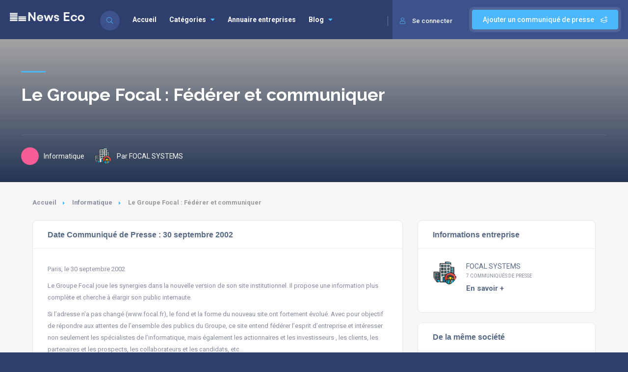

--- FILE ---
content_type: text/html; charset=UTF-8
request_url: https://www.news-eco.com/communique/le-groupe-focal-federer-et-communiquer/
body_size: 19271
content:
<!DOCTYPE html>
<html dir="ltr" lang="fr-FR" prefix="og: https://ogp.me/ns#" class="no-js no-svg" itemscope> 
<head>
<meta charset="UTF-8">
<meta name="viewport" content="width=device-width, initial-scale=1.0, minimum-scale=1.0, maximum-scale=1.0, user-scalable=no">
<link rel="profile" href="//gmpg.org/xfn/11">
<title>FOCAL SYSTEMS : Le Groupe Focal : Fédérer et communiquer - News Eco Informatique</title>
	<style>img:is([sizes="auto" i], [sizes^="auto," i]) { contain-intrinsic-size: 3000px 1500px }</style>
	
		<!-- All in One SEO 4.8.8 - aioseo.com -->
	<meta name="description" content="FOCAL SYSTEMS publie ses communiques de presse sur News-Eco Informatique : Le Groupe Focal : Fédérer et communiquer" />
	<meta name="robots" content="max-snippet:-1, max-image-preview:large, max-video-preview:-1" />
	<meta name="author" content="FOCAL SYSTEMS"/>
	<link rel="canonical" href="https://www.news-eco.com/communique/le-groupe-focal-federer-et-communiquer/" />
	<meta name="generator" content="All in One SEO (AIOSEO) 4.8.8" />
		<meta property="og:locale" content="fr_FR" />
		<meta property="og:site_name" content="News Eco -" />
		<meta property="og:type" content="article" />
		<meta property="og:title" content="FOCAL SYSTEMS : Le Groupe Focal : Fédérer et communiquer - News Eco Informatique" />
		<meta property="og:description" content="FOCAL SYSTEMS publie ses communiques de presse sur News-Eco Informatique : Le Groupe Focal : Fédérer et communiquer" />
		<meta property="og:url" content="https://www.news-eco.com/communique/le-groupe-focal-federer-et-communiquer/" />
		<meta property="og:image" content="https://www.news-eco.com/wp-content/uploads/2022/07/news-eco-logo2.png" />
		<meta property="og:image:secure_url" content="https://www.news-eco.com/wp-content/uploads/2022/07/news-eco-logo2.png" />
		<meta property="article:published_time" content="2002-09-29T23:00:00+00:00" />
		<meta property="article:modified_time" content="2002-09-29T23:00:00+00:00" />
		<meta name="twitter:card" content="summary_large_image" />
		<meta name="twitter:title" content="FOCAL SYSTEMS : Le Groupe Focal : Fédérer et communiquer - News Eco Informatique" />
		<meta name="twitter:description" content="FOCAL SYSTEMS publie ses communiques de presse sur News-Eco Informatique : Le Groupe Focal : Fédérer et communiquer" />
		<meta name="twitter:image" content="https://www.news-eco.com/wp-content/uploads/2022/07/news-eco-logo2.png" />
		<script type="application/ld+json" class="aioseo-schema">
			{"@context":"https:\/\/schema.org","@graph":[{"@type":"BreadcrumbList","@id":"https:\/\/www.news-eco.com\/communique\/le-groupe-focal-federer-et-communiquer\/#breadcrumblist","itemListElement":[{"@type":"ListItem","@id":"https:\/\/www.news-eco.com#listItem","position":1,"name":"Accueil","item":"https:\/\/www.news-eco.com","nextItem":{"@type":"ListItem","@id":"https:\/\/www.news-eco.com\/communique\/#listItem","name":"Listing"}},{"@type":"ListItem","@id":"https:\/\/www.news-eco.com\/communique\/#listItem","position":2,"name":"Listing","item":"https:\/\/www.news-eco.com\/communique\/","nextItem":{"@type":"ListItem","@id":"https:\/\/www.news-eco.com\/liste\/informatique\/#listItem","name":"Informatique"},"previousItem":{"@type":"ListItem","@id":"https:\/\/www.news-eco.com#listItem","name":"Accueil"}},{"@type":"ListItem","@id":"https:\/\/www.news-eco.com\/liste\/informatique\/#listItem","position":3,"name":"Informatique","item":"https:\/\/www.news-eco.com\/liste\/informatique\/","nextItem":{"@type":"ListItem","@id":"https:\/\/www.news-eco.com\/communique\/le-groupe-focal-federer-et-communiquer\/#listItem","name":"Le Groupe Focal : F\u00e9d\u00e9rer et communiquer"},"previousItem":{"@type":"ListItem","@id":"https:\/\/www.news-eco.com\/communique\/#listItem","name":"Listing"}},{"@type":"ListItem","@id":"https:\/\/www.news-eco.com\/communique\/le-groupe-focal-federer-et-communiquer\/#listItem","position":4,"name":"Le Groupe Focal : F\u00e9d\u00e9rer et communiquer","previousItem":{"@type":"ListItem","@id":"https:\/\/www.news-eco.com\/liste\/informatique\/#listItem","name":"Informatique"}}]},{"@type":"Organization","@id":"https:\/\/www.news-eco.com\/#organization","name":"News Eco","url":"https:\/\/www.news-eco.com\/","logo":{"@type":"ImageObject","url":"https:\/\/www.news-eco.com\/wp-content\/uploads\/2022\/07\/news-eco-logo2.png","@id":"https:\/\/www.news-eco.com\/communique\/le-groupe-focal-federer-et-communiquer\/#organizationLogo","width":215,"height":42},"image":{"@id":"https:\/\/www.news-eco.com\/communique\/le-groupe-focal-federer-et-communiquer\/#organizationLogo"}},{"@type":"Person","@id":"https:\/\/www.news-eco.com\/societe\/391485547\/#author","url":"https:\/\/www.news-eco.com\/societe\/391485547\/","name":"FOCAL SYSTEMS"},{"@type":"WebPage","@id":"https:\/\/www.news-eco.com\/communique\/le-groupe-focal-federer-et-communiquer\/#webpage","url":"https:\/\/www.news-eco.com\/communique\/le-groupe-focal-federer-et-communiquer\/","name":"FOCAL SYSTEMS : Le Groupe Focal : F\u00e9d\u00e9rer et communiquer - News Eco Informatique","description":"FOCAL SYSTEMS publie ses communiques de presse sur News-Eco Informatique : Le Groupe Focal : F\u00e9d\u00e9rer et communiquer","inLanguage":"fr-FR","isPartOf":{"@id":"https:\/\/www.news-eco.com\/#website"},"breadcrumb":{"@id":"https:\/\/www.news-eco.com\/communique\/le-groupe-focal-federer-et-communiquer\/#breadcrumblist"},"author":{"@id":"https:\/\/www.news-eco.com\/societe\/391485547\/#author"},"creator":{"@id":"https:\/\/www.news-eco.com\/societe\/391485547\/#author"},"datePublished":"2002-09-30T00:00:00+01:00","dateModified":"2002-09-30T00:00:00+01:00"},{"@type":"WebSite","@id":"https:\/\/www.news-eco.com\/#website","url":"https:\/\/www.news-eco.com\/","name":"News Eco","inLanguage":"fr-FR","publisher":{"@id":"https:\/\/www.news-eco.com\/#organization"}}]}
		</script>
		<!-- All in One SEO -->

<link rel='dns-prefetch' href='//addevent.com' />
<link rel='dns-prefetch' href='//fonts.googleapis.com' />
<link href='https://fonts.gstatic.com' crossorigin rel='preconnect' />
<link rel="alternate" type="application/rss+xml" title="News Eco &raquo; Flux" href="https://www.news-eco.com/feed/" />
<link rel="alternate" type="application/rss+xml" title="News Eco &raquo; Flux des commentaires" href="https://www.news-eco.com/comments/feed/" />
<link rel="alternate" type="application/rss+xml" title="News Eco &raquo; Le Groupe Focal : Fédérer et communiquer Flux des commentaires" href="https://www.news-eco.com/communique/le-groupe-focal-federer-et-communiquer/feed/" />
<link rel='stylesheet' id='wp-block-library-css' href='https://www.news-eco.com/wp-includes/css/dist/block-library/style.min.css' type='text/css' media='all' />
<style id='classic-theme-styles-inline-css' type='text/css'>
/*! This file is auto-generated */
.wp-block-button__link{color:#fff;background-color:#32373c;border-radius:9999px;box-shadow:none;text-decoration:none;padding:calc(.667em + 2px) calc(1.333em + 2px);font-size:1.125em}.wp-block-file__button{background:#32373c;color:#fff;text-decoration:none}
</style>
<style id='global-styles-inline-css' type='text/css'>
:root{--wp--preset--aspect-ratio--square: 1;--wp--preset--aspect-ratio--4-3: 4/3;--wp--preset--aspect-ratio--3-4: 3/4;--wp--preset--aspect-ratio--3-2: 3/2;--wp--preset--aspect-ratio--2-3: 2/3;--wp--preset--aspect-ratio--16-9: 16/9;--wp--preset--aspect-ratio--9-16: 9/16;--wp--preset--color--black: #000000;--wp--preset--color--cyan-bluish-gray: #abb8c3;--wp--preset--color--white: #ffffff;--wp--preset--color--pale-pink: #f78da7;--wp--preset--color--vivid-red: #cf2e2e;--wp--preset--color--luminous-vivid-orange: #ff6900;--wp--preset--color--luminous-vivid-amber: #fcb900;--wp--preset--color--light-green-cyan: #7bdcb5;--wp--preset--color--vivid-green-cyan: #00d084;--wp--preset--color--pale-cyan-blue: #8ed1fc;--wp--preset--color--vivid-cyan-blue: #0693e3;--wp--preset--color--vivid-purple: #9b51e0;--wp--preset--gradient--vivid-cyan-blue-to-vivid-purple: linear-gradient(135deg,rgba(6,147,227,1) 0%,rgb(155,81,224) 100%);--wp--preset--gradient--light-green-cyan-to-vivid-green-cyan: linear-gradient(135deg,rgb(122,220,180) 0%,rgb(0,208,130) 100%);--wp--preset--gradient--luminous-vivid-amber-to-luminous-vivid-orange: linear-gradient(135deg,rgba(252,185,0,1) 0%,rgba(255,105,0,1) 100%);--wp--preset--gradient--luminous-vivid-orange-to-vivid-red: linear-gradient(135deg,rgba(255,105,0,1) 0%,rgb(207,46,46) 100%);--wp--preset--gradient--very-light-gray-to-cyan-bluish-gray: linear-gradient(135deg,rgb(238,238,238) 0%,rgb(169,184,195) 100%);--wp--preset--gradient--cool-to-warm-spectrum: linear-gradient(135deg,rgb(74,234,220) 0%,rgb(151,120,209) 20%,rgb(207,42,186) 40%,rgb(238,44,130) 60%,rgb(251,105,98) 80%,rgb(254,248,76) 100%);--wp--preset--gradient--blush-light-purple: linear-gradient(135deg,rgb(255,206,236) 0%,rgb(152,150,240) 100%);--wp--preset--gradient--blush-bordeaux: linear-gradient(135deg,rgb(254,205,165) 0%,rgb(254,45,45) 50%,rgb(107,0,62) 100%);--wp--preset--gradient--luminous-dusk: linear-gradient(135deg,rgb(255,203,112) 0%,rgb(199,81,192) 50%,rgb(65,88,208) 100%);--wp--preset--gradient--pale-ocean: linear-gradient(135deg,rgb(255,245,203) 0%,rgb(182,227,212) 50%,rgb(51,167,181) 100%);--wp--preset--gradient--electric-grass: linear-gradient(135deg,rgb(202,248,128) 0%,rgb(113,206,126) 100%);--wp--preset--gradient--midnight: linear-gradient(135deg,rgb(2,3,129) 0%,rgb(40,116,252) 100%);--wp--preset--font-size--small: 13px;--wp--preset--font-size--medium: 20px;--wp--preset--font-size--large: 36px;--wp--preset--font-size--x-large: 42px;--wp--preset--spacing--20: 0.44rem;--wp--preset--spacing--30: 0.67rem;--wp--preset--spacing--40: 1rem;--wp--preset--spacing--50: 1.5rem;--wp--preset--spacing--60: 2.25rem;--wp--preset--spacing--70: 3.38rem;--wp--preset--spacing--80: 5.06rem;--wp--preset--shadow--natural: 6px 6px 9px rgba(0, 0, 0, 0.2);--wp--preset--shadow--deep: 12px 12px 50px rgba(0, 0, 0, 0.4);--wp--preset--shadow--sharp: 6px 6px 0px rgba(0, 0, 0, 0.2);--wp--preset--shadow--outlined: 6px 6px 0px -3px rgba(255, 255, 255, 1), 6px 6px rgba(0, 0, 0, 1);--wp--preset--shadow--crisp: 6px 6px 0px rgba(0, 0, 0, 1);}:where(.is-layout-flex){gap: 0.5em;}:where(.is-layout-grid){gap: 0.5em;}body .is-layout-flex{display: flex;}.is-layout-flex{flex-wrap: wrap;align-items: center;}.is-layout-flex > :is(*, div){margin: 0;}body .is-layout-grid{display: grid;}.is-layout-grid > :is(*, div){margin: 0;}:where(.wp-block-columns.is-layout-flex){gap: 2em;}:where(.wp-block-columns.is-layout-grid){gap: 2em;}:where(.wp-block-post-template.is-layout-flex){gap: 1.25em;}:where(.wp-block-post-template.is-layout-grid){gap: 1.25em;}.has-black-color{color: var(--wp--preset--color--black) !important;}.has-cyan-bluish-gray-color{color: var(--wp--preset--color--cyan-bluish-gray) !important;}.has-white-color{color: var(--wp--preset--color--white) !important;}.has-pale-pink-color{color: var(--wp--preset--color--pale-pink) !important;}.has-vivid-red-color{color: var(--wp--preset--color--vivid-red) !important;}.has-luminous-vivid-orange-color{color: var(--wp--preset--color--luminous-vivid-orange) !important;}.has-luminous-vivid-amber-color{color: var(--wp--preset--color--luminous-vivid-amber) !important;}.has-light-green-cyan-color{color: var(--wp--preset--color--light-green-cyan) !important;}.has-vivid-green-cyan-color{color: var(--wp--preset--color--vivid-green-cyan) !important;}.has-pale-cyan-blue-color{color: var(--wp--preset--color--pale-cyan-blue) !important;}.has-vivid-cyan-blue-color{color: var(--wp--preset--color--vivid-cyan-blue) !important;}.has-vivid-purple-color{color: var(--wp--preset--color--vivid-purple) !important;}.has-black-background-color{background-color: var(--wp--preset--color--black) !important;}.has-cyan-bluish-gray-background-color{background-color: var(--wp--preset--color--cyan-bluish-gray) !important;}.has-white-background-color{background-color: var(--wp--preset--color--white) !important;}.has-pale-pink-background-color{background-color: var(--wp--preset--color--pale-pink) !important;}.has-vivid-red-background-color{background-color: var(--wp--preset--color--vivid-red) !important;}.has-luminous-vivid-orange-background-color{background-color: var(--wp--preset--color--luminous-vivid-orange) !important;}.has-luminous-vivid-amber-background-color{background-color: var(--wp--preset--color--luminous-vivid-amber) !important;}.has-light-green-cyan-background-color{background-color: var(--wp--preset--color--light-green-cyan) !important;}.has-vivid-green-cyan-background-color{background-color: var(--wp--preset--color--vivid-green-cyan) !important;}.has-pale-cyan-blue-background-color{background-color: var(--wp--preset--color--pale-cyan-blue) !important;}.has-vivid-cyan-blue-background-color{background-color: var(--wp--preset--color--vivid-cyan-blue) !important;}.has-vivid-purple-background-color{background-color: var(--wp--preset--color--vivid-purple) !important;}.has-black-border-color{border-color: var(--wp--preset--color--black) !important;}.has-cyan-bluish-gray-border-color{border-color: var(--wp--preset--color--cyan-bluish-gray) !important;}.has-white-border-color{border-color: var(--wp--preset--color--white) !important;}.has-pale-pink-border-color{border-color: var(--wp--preset--color--pale-pink) !important;}.has-vivid-red-border-color{border-color: var(--wp--preset--color--vivid-red) !important;}.has-luminous-vivid-orange-border-color{border-color: var(--wp--preset--color--luminous-vivid-orange) !important;}.has-luminous-vivid-amber-border-color{border-color: var(--wp--preset--color--luminous-vivid-amber) !important;}.has-light-green-cyan-border-color{border-color: var(--wp--preset--color--light-green-cyan) !important;}.has-vivid-green-cyan-border-color{border-color: var(--wp--preset--color--vivid-green-cyan) !important;}.has-pale-cyan-blue-border-color{border-color: var(--wp--preset--color--pale-cyan-blue) !important;}.has-vivid-cyan-blue-border-color{border-color: var(--wp--preset--color--vivid-cyan-blue) !important;}.has-vivid-purple-border-color{border-color: var(--wp--preset--color--vivid-purple) !important;}.has-vivid-cyan-blue-to-vivid-purple-gradient-background{background: var(--wp--preset--gradient--vivid-cyan-blue-to-vivid-purple) !important;}.has-light-green-cyan-to-vivid-green-cyan-gradient-background{background: var(--wp--preset--gradient--light-green-cyan-to-vivid-green-cyan) !important;}.has-luminous-vivid-amber-to-luminous-vivid-orange-gradient-background{background: var(--wp--preset--gradient--luminous-vivid-amber-to-luminous-vivid-orange) !important;}.has-luminous-vivid-orange-to-vivid-red-gradient-background{background: var(--wp--preset--gradient--luminous-vivid-orange-to-vivid-red) !important;}.has-very-light-gray-to-cyan-bluish-gray-gradient-background{background: var(--wp--preset--gradient--very-light-gray-to-cyan-bluish-gray) !important;}.has-cool-to-warm-spectrum-gradient-background{background: var(--wp--preset--gradient--cool-to-warm-spectrum) !important;}.has-blush-light-purple-gradient-background{background: var(--wp--preset--gradient--blush-light-purple) !important;}.has-blush-bordeaux-gradient-background{background: var(--wp--preset--gradient--blush-bordeaux) !important;}.has-luminous-dusk-gradient-background{background: var(--wp--preset--gradient--luminous-dusk) !important;}.has-pale-ocean-gradient-background{background: var(--wp--preset--gradient--pale-ocean) !important;}.has-electric-grass-gradient-background{background: var(--wp--preset--gradient--electric-grass) !important;}.has-midnight-gradient-background{background: var(--wp--preset--gradient--midnight) !important;}.has-small-font-size{font-size: var(--wp--preset--font-size--small) !important;}.has-medium-font-size{font-size: var(--wp--preset--font-size--medium) !important;}.has-large-font-size{font-size: var(--wp--preset--font-size--large) !important;}.has-x-large-font-size{font-size: var(--wp--preset--font-size--x-large) !important;}
:where(.wp-block-post-template.is-layout-flex){gap: 1.25em;}:where(.wp-block-post-template.is-layout-grid){gap: 1.25em;}
:where(.wp-block-columns.is-layout-flex){gap: 2em;}:where(.wp-block-columns.is-layout-grid){gap: 2em;}
:root :where(.wp-block-pullquote){font-size: 1.5em;line-height: 1.6;}
</style>
<link rel='stylesheet' id='contact-form-7-css' href='https://www.news-eco.com/wp-content/plugins/contact-form-7/includes/css/styles.css' type='text/css' media='all' />
<link rel='stylesheet' id='townhub-addons-css' href='https://www.news-eco.com/wp-content/plugins/townhub-add-ons/assets/css/townhub-add-ons.min.css' type='text/css' media='all' />
<style id='townhub-addons-inline-css' type='text/css'>
@media screen and (min-width: 1024px){}@media screen and (min-width: 1024px){}@media screen and (min-width: 1024px){}@media screen and (min-width: 1024px){}@media screen and (min-width: 1024px){}@media screen and (min-width: 1024px){}
</style>
<link rel='stylesheet' id='openlayers-css' href='https://www.news-eco.com/wp-content/plugins/townhub-add-ons/assets/css/ol.css' type='text/css' media='all' />
<link rel='stylesheet' id='townhub-fonts-css' href='https://fonts.googleapis.com/css?family=Raleway%3A300%2C400%2C700%2C800%2C900%7CRoboto%3A400%2C500%2C700%2C900&#038;display=swap&#038;subset=cyrillic%2Cvietnamese' type='text/css' media='all' />
<link rel='stylesheet' id='townhub-plugins-css' href='https://www.news-eco.com/wp-content/themes/townhub/assets/css/plugins.css' type='text/css' media='all' />
<link rel='stylesheet' id='townhub-style-css' href='https://www.news-eco.com/wp-content/themes/townhub/style.css' type='text/css' media='all' />
<link rel='stylesheet' id='townhub-color-css' href='https://www.news-eco.com/wp-content/themes/townhub/assets/css/color.min.css' type='text/css' media='all' />
<link rel='stylesheet' id='townhub-child-style-css' href='https://www.news-eco.com/wp-content/themes/townhub-child/style.css' type='text/css' media='all' />
<script type="text/javascript" src="https://www.news-eco.com/wp-content/plugins/stop-user-enumeration/frontend/js/frontend.js" id="stop-user-enumeration-js" defer="defer" data-wp-strategy="defer"></script>
<script type="text/javascript" src="https://www.news-eco.com/wp-includes/js/jquery/jquery.min.js" id="jquery-core-js"></script>
<script type="text/javascript" src="https://www.news-eco.com/wp-includes/js/jquery/jquery-migrate.min.js" id="jquery-migrate-js"></script>
<script type="text/javascript" src="https://www.news-eco.com/wp-content/themes/townhub-child/assets/js/plugins.js" id="townhub-addons-plugins-cc-js"></script>
<script type="text/javascript" src="https://www.news-eco.com/wp-content/themes/townhub/assets/js/Scrollax.js" id="scrollax-js"></script>
<link rel="https://api.w.org/" href="https://www.news-eco.com/wp-json/" /><link rel="EditURI" type="application/rsd+xml" title="RSD" href="https://www.news-eco.com/xmlrpc.php?rsd" />

<link rel='shortlink' href='https://www.news-eco.com/?p=188263' />
		<!-- Custom Logo: hide header text -->
		<style id="custom-logo-css" type="text/css">
			.site-title, .site-description {
				position: absolute;
				clip-path: inset(50%);
			}
		</style>
		<link rel="alternate" title="oEmbed (JSON)" type="application/json+oembed" href="https://www.news-eco.com/wp-json/oembed/1.0/embed?url=https%3A%2F%2Fwww.news-eco.com%2Fcommunique%2Fle-groupe-focal-federer-et-communiquer%2F" />
<link rel="alternate" title="oEmbed (XML)" type="text/xml+oembed" href="https://www.news-eco.com/wp-json/oembed/1.0/embed?url=https%3A%2F%2Fwww.news-eco.com%2Fcommunique%2Fle-groupe-focal-federer-et-communiquer%2F&#038;format=xml" />
<meta name="generator" content="Redux 4.5.8" /><meta name="generator" content="Elementor 3.32.5; features: additional_custom_breakpoints; settings: css_print_method-external, google_font-enabled, font_display-auto">
			<style>
				.e-con.e-parent:nth-of-type(n+4):not(.e-lazyloaded):not(.e-no-lazyload),
				.e-con.e-parent:nth-of-type(n+4):not(.e-lazyloaded):not(.e-no-lazyload) * {
					background-image: none !important;
				}
				@media screen and (max-height: 1024px) {
					.e-con.e-parent:nth-of-type(n+3):not(.e-lazyloaded):not(.e-no-lazyload),
					.e-con.e-parent:nth-of-type(n+3):not(.e-lazyloaded):not(.e-no-lazyload) * {
						background-image: none !important;
					}
				}
				@media screen and (max-height: 640px) {
					.e-con.e-parent:nth-of-type(n+2):not(.e-lazyloaded):not(.e-no-lazyload),
					.e-con.e-parent:nth-of-type(n+2):not(.e-lazyloaded):not(.e-no-lazyload) * {
						background-image: none !important;
					}
				}
			</style>
			<link rel="icon" href="https://www.news-eco.com/wp-content/uploads/2022/12/cropped-favicon-2-32x32.png" sizes="32x32" />
<link rel="icon" href="https://www.news-eco.com/wp-content/uploads/2022/12/cropped-favicon-2-192x192.png" sizes="192x192" />
<link rel="apple-touch-icon" href="https://www.news-eco.com/wp-content/uploads/2022/12/cropped-favicon-2-180x180.png" />
<meta name="msapplication-TileImage" content="https://www.news-eco.com/wp-content/uploads/2022/12/cropped-favicon-2-270x270.png" />
</head>

<body data-rsssl=1 class="wp-singular listing-template-default single single-listing postid-188263 wp-custom-logo wp-theme-townhub wp-child-theme-townhub-child townhub-has-addons listing-type-id- body-townhub folio-archive- group-blog elementor-default elementor-kit-89">
        <div id="main-theme" class="is-hide-loader">

                <!-- header-->
        <header id="masthead" class="townhub-header main-header dark-header fs-header sticky">

            <div class="logo-holder">
                <a href="https://www.news-eco.com/" class="custom-logo-link" rel="home"><img width="215" height="42" src="https://www.news-eco.com/wp-content/uploads/2022/07/news-eco-logo2.png" class="custom-logo" alt="News Eco" decoding="async" /></a>            </div>
            <!-- header-search_btn-->         
                    <!-- header-search_btn-->         
        <div class="header-search_btn show-search-button" data-optext="Rechercher" data-cltext="Close"><i class="fal fa-search"></i><span>Rechercher</span></div>
        <!-- header-search_btn end-->

        <!-- header-search_container -->                     
        <div class="header-search_container header-search vis-search">
            <div class="container small-container">
                <div class="header-search-input-wrap fl-wrap">
                    <form role="search" method="get" action="https://www.news-eco.com/" class="list-search-header-form list-search-form-js">
                        <div class="azp_element filter_form_hero azp-element-azp-nlmfa3g5mt" >
    <div class="hero-inputs-wrap fl-wrap">
        <div class="azp_element filter_title azp-element-azp-ilzphdvswli filter-gid-item filter-gid-wid-4" >
    <div class="filter-item-inner">
                <label class="flabel-icon">
                                    <i class="fal fa-keyboard"></i>
                    </label>
                <input type="text" name="search_term" placeholder="Que recherchez-vous?" value=""/>
    </div>
        
</div><div class="azp_element filter_cat azp-element-azp-cl5jnwtre0t filter-gid-item filter-gid-wid-4" >
    <div class="filter-item-inner">
        <select data-placeholder="Toutes les catégories"  class="chosen-select" name="lcats[]">
            <option value="">Toutes les catégories</option>                    </select>
    </div>
</div>        <button class="main-search-button color2-bg" type="submit">Rechercher</button>
    </div>
</div> 
                           
                    </form> 
                </div>
                <div class="header-search_close color-bg"><i class="fal fa-long-arrow-up"></i></div>
            </div>
        </div>
        <!-- header-search_container  end --> 
        

            <!-- header opt -->
                <a href="#" class="add-list color-bg logreg-modal-open" data-message="Se connecter pour ajouter un communiqué de presse.">Ajouter un communiqué de presse <span><i class="fal fa-layer-plus"></i></span></a>
             
            
            
            
                        <a href="#" class="show-reg-form avatar-img logreg-modal-open"><i class="fal fa-user"></i>Se connecter</a>
                    <!-- header opt end--> 
                        
            <!-- lang-wrap-->
            
            <!-- lang-wrap end-->                                 
            <!-- nav-button-wrap--> 
            <div class="nav-button-wrap color-bg">
                <div class="nav-button">
                    <span></span><span></span><span></span>
                </div>
            </div>
            <!-- nav-button-wrap end-->
                            <!--  .nav-holder -->
                <div class="nav-holder main-menu">
                    <nav id="site-navigation" class="main-navigation" aria-label="Top Menu">
    <ul id="top-menu" class="menu"><li id="menu-item-9498" class="menu-item menu-item-type-custom menu-item-object-custom menu-item-home menu-item-9498"><a href="https://www.news-eco.com">Accueil</a></li>
<li id="menu-item-117816" class="menu-item menu-item-type-custom menu-item-object-custom menu-item-has-children menu-item-117816"><a href="#">Catégories</a>
<ul class="sub-menu">
	<li id="menu-item-117811" class="menu-item menu-item-type-custom menu-item-object-custom menu-item-has-children menu-item-117811"><a href="#">Retail &#038; Commerce</a>
	<ul class="sub-menu">
		<li id="menu-item-9465" class="menu-item menu-item-type-taxonomy menu-item-object-listing_cat menu-item-9465"><a href="https://www.news-eco.com/liste/auto-moto/">Auto-moto</a></li>
		<li id="menu-item-9470" class="menu-item menu-item-type-taxonomy menu-item-object-listing_cat menu-item-9470"><a href="https://www.news-eco.com/liste/commerce_et_distribution/">Commerce et distribution</a></li>
		<li id="menu-item-9478" class="menu-item menu-item-type-taxonomy menu-item-object-listing_cat menu-item-9478"><a href="https://www.news-eco.com/liste/hotellerie_restauration/">Hôtellerie, restauration</a></li>
		<li id="menu-item-9483" class="menu-item menu-item-type-taxonomy menu-item-object-listing_cat menu-item-9483"><a href="https://www.news-eco.com/liste/jeux_video/">Jeux vidéo</a></li>
		<li id="menu-item-9481" class="menu-item menu-item-type-taxonomy menu-item-object-listing_cat current-listing-ancestor current-menu-parent current-listing-parent menu-item-9481"><a href="https://www.news-eco.com/liste/informatique/">Informatique</a></li>
		<li id="menu-item-9484" class="menu-item menu-item-type-taxonomy menu-item-object-listing_cat menu-item-9484"><a href="https://www.news-eco.com/liste/loisirs_sports/">Loisirs, sports</a></li>
		<li id="menu-item-9486" class="menu-item menu-item-type-taxonomy menu-item-object-listing_cat menu-item-9486"><a href="https://www.news-eco.com/liste/mode_et_textile/">Mode et textile</a></li>
		<li id="menu-item-9487" class="menu-item menu-item-type-taxonomy menu-item-object-listing_cat menu-item-9487"><a href="https://www.news-eco.com/liste/pharmacie/">Pharmacie</a></li>
		<li id="menu-item-9494" class="menu-item menu-item-type-taxonomy menu-item-object-listing_cat menu-item-9494"><a href="https://www.news-eco.com/liste/tourisme/">Tourisme</a></li>
	</ul>
</li>
	<li id="menu-item-117812" class="menu-item menu-item-type-custom menu-item-object-custom menu-item-has-children menu-item-117812"><a href="#">Industrie</a>
	<ul class="sub-menu">
		<li id="menu-item-9464" class="menu-item menu-item-type-taxonomy menu-item-object-listing_cat menu-item-9464"><a href="https://www.news-eco.com/liste/agro-alimentaire/">Agro-alimentaire</a></li>
		<li id="menu-item-9467" class="menu-item menu-item-type-taxonomy menu-item-object-listing_cat menu-item-9467"><a href="https://www.news-eco.com/liste/batiment_et_travaux_publics/">Bâtiment et travaux publics</a></li>
		<li id="menu-item-9468" class="menu-item menu-item-type-taxonomy menu-item-object-listing_cat menu-item-9468"><a href="https://www.news-eco.com/liste/bois_papier_carton/">Bois, papier, carton</a></li>
		<li id="menu-item-9469" class="menu-item menu-item-type-taxonomy menu-item-object-listing_cat menu-item-9469"><a href="https://www.news-eco.com/liste/chimie_industrielle/">Chimie industrielle</a></li>
		<li id="menu-item-9472" class="menu-item menu-item-type-taxonomy menu-item-object-listing_cat menu-item-9472"><a href="https://www.news-eco.com/liste/electricite_et_electronique/">Electricité et électronique</a></li>
		<li id="menu-item-9476" class="menu-item menu-item-type-taxonomy menu-item-object-listing_cat menu-item-9476"><a href="https://www.news-eco.com/liste/equipement_industriel/">Equipement industriel</a></li>
		<li id="menu-item-9480" class="menu-item menu-item-type-taxonomy menu-item-object-listing_cat menu-item-9480"><a href="https://www.news-eco.com/liste/industries_diverses/">Industries diverses</a></li>
		<li id="menu-item-9485" class="menu-item menu-item-type-taxonomy menu-item-object-listing_cat menu-item-9485"><a href="https://www.news-eco.com/liste/metallurgie_et_siderurgie/">Métallurgie et sidérurgie</a></li>
		<li id="menu-item-9488" class="menu-item menu-item-type-taxonomy menu-item-object-listing_cat menu-item-9488"><a href="https://www.news-eco.com/liste/plasturgie/">Plasturgie</a></li>
		<li id="menu-item-9495" class="menu-item menu-item-type-taxonomy menu-item-object-listing_cat menu-item-9495"><a href="https://www.news-eco.com/liste/transport_et_logistique/">Transport et logistique</a></li>
	</ul>
</li>
	<li id="menu-item-117813" class="menu-item menu-item-type-custom menu-item-object-custom menu-item-has-children menu-item-117813"><a href="#">Nature &#038; santé</a>
	<ul class="sub-menu">
		<li id="menu-item-9463" class="menu-item menu-item-type-taxonomy menu-item-object-listing_cat menu-item-9463"><a href="https://www.news-eco.com/liste/agriculture/">Agriculture</a></li>
		<li id="menu-item-9474" class="menu-item menu-item-type-taxonomy menu-item-object-listing_cat menu-item-9474"><a href="https://www.news-eco.com/liste/environnement/">Environnement</a></li>
		<li id="menu-item-9490" class="menu-item menu-item-type-taxonomy menu-item-object-listing_cat menu-item-9490"><a href="https://www.news-eco.com/liste/sante/">Santé</a></li>
	</ul>
</li>
	<li id="menu-item-117814" class="menu-item menu-item-type-custom menu-item-object-custom menu-item-has-children menu-item-117814"><a href="#">Services &#038; communication</a>
	<ul class="sub-menu">
		<li id="menu-item-9466" class="menu-item menu-item-type-taxonomy menu-item-object-listing_cat menu-item-9466"><a href="https://www.news-eco.com/liste/banque_et_assurance/">Banque et assurance</a></li>
		<li id="menu-item-9471" class="menu-item menu-item-type-taxonomy menu-item-object-listing_cat menu-item-9471"><a href="https://www.news-eco.com/liste/edition/">Edition</a></li>
		<li id="menu-item-9473" class="menu-item menu-item-type-taxonomy menu-item-object-listing_cat menu-item-9473"><a href="https://www.news-eco.com/liste/enseignement/">Enseignement</a></li>
		<li id="menu-item-9475" class="menu-item menu-item-type-taxonomy menu-item-object-listing_cat menu-item-9475"><a href="https://www.news-eco.com/liste/equipement_foyer/">Equipement foyer</a></li>
		<li id="menu-item-9477" class="menu-item menu-item-type-taxonomy menu-item-object-listing_cat menu-item-9477"><a href="https://www.news-eco.com/liste/finance/">Finance</a></li>
		<li id="menu-item-9479" class="menu-item menu-item-type-taxonomy menu-item-object-listing_cat menu-item-9479"><a href="https://www.news-eco.com/liste/immobilier/">Immobilier</a></li>
		<li id="menu-item-9482" class="menu-item menu-item-type-taxonomy menu-item-object-listing_cat menu-item-9482"><a href="https://www.news-eco.com/liste/internet/">Internet</a></li>
		<li id="menu-item-9489" class="menu-item menu-item-type-taxonomy menu-item-object-listing_cat menu-item-9489"><a href="https://www.news-eco.com/liste/professions_juridiques/">Professions juridiques</a></li>
		<li id="menu-item-9491" class="menu-item menu-item-type-taxonomy menu-item-object-listing_cat menu-item-9491"><a href="https://www.news-eco.com/liste/services_aux_entreprises/">Services aux entreprises</a></li>
		<li id="menu-item-9492" class="menu-item menu-item-type-taxonomy menu-item-object-listing_cat menu-item-9492"><a href="https://www.news-eco.com/liste/services_aux_particuliers/">Services aux particuliers</a></li>
		<li id="menu-item-9493" class="menu-item menu-item-type-taxonomy menu-item-object-listing_cat menu-item-9493"><a href="https://www.news-eco.com/liste/telecommunication/">Télécommunication</a></li>
	</ul>
</li>
</ul>
</li>
<li id="menu-item-84065" class="menu-item menu-item-type-post_type menu-item-object-page menu-item-84065"><a href="https://www.news-eco.com/annuaire-entreprises/">Annuaire entreprises</a></li>
<li id="menu-item-204935" class="menu-item menu-item-type-custom menu-item-object-custom menu-item-has-children menu-item-204935"><a href="https://www.news-eco.com/category/blog/">Blog</a>
<ul class="sub-menu">
	<li id="menu-item-204939" class="menu-item menu-item-type-custom menu-item-object-custom menu-item-204939"><a href="https://www.news-eco.com/category/blog/business/">Business</a></li>
	<li id="menu-item-204954" class="menu-item menu-item-type-custom menu-item-object-custom menu-item-204954"><a href="https://www.news-eco.com/category/blog/collaborateurs-metiers/">Collaborateurs &#038; Métiers</a></li>
	<li id="menu-item-204955" class="menu-item menu-item-type-custom menu-item-object-custom menu-item-204955"><a href="https://www.news-eco.com/category/blog/rh-management/">RH &#038; Management</a></li>
	<li id="menu-item-204989" class="menu-item menu-item-type-custom menu-item-object-custom menu-item-204989"><a href="https://www.news-eco.com/category/blog/web-tech/">Web &#038; Tech</a></li>
</ul>
</li>
</ul></nav><!-- #site-navigation -->
                </div><!-- .nav-holder -->
            
        </header>
        <!--  header end -->
        
        <!--  wrapper  -->
        <div id="wrapper">
            <!-- Content-->
            <div class="content">

                
<div id="ltop_sec"></div>
<div class="azp_element lheader_sec lheader_sec-bgimage azp-element-azp-3x74g7y062c" >
<section class="listing-hero-section hidden-section" data-scrollax-parent="true" id="lhead_sec">
    <div class="bg-parallax-wrap">
       
        <div class="overlay"></div>
    </div>
    <div class="container">

        <div class="list-single-header-item  fl-wrap single-head-top flex-items-center">
	<div class="single-head-top-left">
		<h1>
        	Le Groupe Focal : Fédérer et communiquer                    	        </h1>
                
            </div>
    
    <div class="single-head-top-right">
         
            </div>
    
</div>

<div class="list-single-header_bottom fl-wrap dis-flex">
	<div class="single-head-bot-left flex-items-center">
		                <div class="listing-cats-wrap dis-flex">
                    <a href="https://www.news-eco.com/liste/informatique/" class="listing-item-category-wrap flex-items-center"><div class="listing-item-category red-bg"><i class="fa fa-cutlery"></i></div><span>Informatique</span></a>                 </div>
                            <div class="list-single-author">
        	<a class="flex-items-center" href="https://www.news-eco.com/societe/391485547/"><span class="author_avatar"><img alt='FOCAL SYSTEMS' src='https://www.news-eco.com/wp-content/themes/townhub-child/assets/images/enterprise.png' class='avatar avatar-80 photo' height='80' width='80' /></span>Par FOCAL SYSTEMS</a>
        </div>
                		        	</div>
    <div class="single-head-bot-right">
		<div class="list-single-stats">
            <ul class="no-list-style dis-flex">
                                            </ul>
        </div>
            </div>
    
        
</div>
        
    </div>

    <!-- <div class="resp-video lhead-iframe-wrap">
		<iframe src="https://plentyofpaws.ca/virtualtours/MontgomeryVetVT.html" frameborder="0"></iframe>
	</div> -->
    
</section></div><div class="azp_element azp-element-azp-yw6lbyb0cxl azp_row_section azp_row_section-default azp_row_section-15-gap pad-top-30" >
	
		<div class="azp_container">
					<div class="azp_row azp_row-wrap">
								<div  class="azp_element azp-element-azp-mvdfasxqqe9 azp_col azp-col-100">
				<div class="azp_element lbreadcrumbs azp-element-azp-83721eo8vyj" >
	<div class="breadcrumbs-wrapper inline-breadcrumbs">
    	<div class="breadcrumbs "><a class="breadcrumb-link breadcrumb-home" href="https://www.news-eco.com/" title="Accueil">Accueil</a><a class="breadcrumb-link bread-cat-127 bread-cat-informatique" href="https://www.news-eco.com/liste/informatique/" title="Informatique">Informatique</a><span class="breadcrumb-current breadcrumb-item-188263" title="Le Groupe Focal : Fédérer et communiquer">Le Groupe Focal : Fédérer et communiquer</span></div>    </div>
</div>			</div>
				</div>
	</div>
	
</div>
<div class="azp_element azp-element-azp-zvmeb6m1tr azp_row_section azp_row_section-default azp_row_section-15-gap pad-bot-50" >
	
		<div class="azp_container">
					<div class="azp_row azp_row-wrap">
								<div  class="azp_element azp-element-azp-c1r6whtz4ki azp_col azp-col-66 lcontent-content">
				<div class="azp_element ldescription azp-element-azp-se6qk9apvyj authplan-hide-false" id="details_sec">
    <div class="for-hide-on-author"></div>
	<!-- lsingle-block-box --> 
    <div class="lsingle-block-box">
    	        <div class="lsingle-block-title">
            <span class="noh3">Date Communiqué de Presse : 30 septembre 2002</span>
			<meta itemprop="date" content="2002">
        </div>
                <div class="lsingle-block-content">
            <p>Paris, le 30 septembre 2002</p>
<p>Le Groupe Focal joue les synergies dans la nouvelle version de son site institutionnel. Il propose une information plus complète et cherche à élargir son public internaute. </p>
<p>Si l&#8217;adresse n&#8217;a pas changé (www.focal.fr), le fond et la forme du nouveau site ont fortement évolué. Avec pour objectif de répondre aux attentes de l&#8217;ensemble des publics du Groupe, ce site entend fédérer l&#8217;esprit d&#8217;entreprise et intéresser non seulement les spécialistes de l&#8217;informatique, mais également les actionnaires et les investisseurs , les clients, les partenaires et les prospects, les collaborateurs et les candidats, etc&#8230;</p>
<p>&#8220;L&#8217;un des enjeux a été d&#8217;offrir un outil convivial et évolutif, tout en intégrant de nouvelles fonctionnalités, comme l&#8217;abonnement en ligne à l&#8217;ensemble de nos publications et communiqués,  la possibilité de solliciter un contact commercial on-line, un traitement optimisé des candidatures et un module de recherche par mots-clés&#8221;, précise Marie-Laurence Grange, Responsable Communication du Groupe Focal. Enfin, pour faciliter la transparence en terme de communication financière, le site est également proposé en version anglaise.&#8221;</p>
<p>La souplesse d&#8217;administration permet une actualisation permanente des rubriques et une gestion du contenu ne nécessitant aucune connaissance technique particulière.<br />
La conception et le développement ont été assurés par Focal Net, la filiale du Groupe dédiée aux nouvelles technologies. « Ce nouveau site est le reflet des compétences et de la réactivité de notre Groupe », nous confie Laurent Tournier, Directeur Général de Focal Net. « La réalisation et la mise en production ont nécessité seulement six semaines de développement avec la technologie Microsoft.net. » </p>
<p>Le site est hébergé par Focal Systems, la division &#8220;gestion des infrastructures&#8221; de Focal.</p>
<p>Ainsi, ce nouveau site est le reflet de l &#8216;ambition de Focal  : fédérer ses compétences pour répondre aux mieux aux attentes de ses différents publics.</p>
<p>CONTACT PRESSE :<br />
Patricia HAEZEBROUCK<br />
p.haezebrouck@focal.fr<br />
Groupe Focal<br />
46-50, rue Albert  75013 Paris<br />
Tél. : 01 53 82 89 89</p>
        </div>
    </div>
    <!-- lsingle-block-box end -->  

</div>
			</div>
								<div  class="azp_element azp-element-azp-2x9n130lnp6 azp_col azp-col-33 lcontent-widget">
				<div class="azp_element lhostedby azp-element-azp-7i9gebt2w88 authplan-hide-false" >
    <div class="for-hide-on-author"></div>

	<!--box-widget-item -->
    <div class="box-widget-item fl-wrap block_box">
                <div class="box-widget-item-header">
             <h2 class="noh3">Informations entreprise
</h2>
        </div>
                        <div class="box-widget">
            <div class="box-widget-author fl-wrap">
                <div class="box-widget-author-title">
                    <div class="box-widget-author-title-img">
                        <img alt='FOCAL SYSTEMS' src='https://www.news-eco.com/wp-content/themes/townhub-child/assets/images/enterprise.png' class='avatar avatar-150 photo' height='150' width='150' /> 
                    </div>
                    <div class="box-widget-author-title_content">
                        FOCAL SYSTEMS</a>
                        <span>7 Communiqués de presse						</span>
						<a href="https://www.news-eco.com/societe/391485547/">En savoir +</a>
						
						
                    </div>
                   
                </div>
            </div>

            

        </div>
    </div>
    <!--box-widget-item end -->  

</div>
<div class="azp_element lsimilar_listings azp-element-azp-988802tjuo5 authplan-hide-false" >
    <div class="for-hide-on-author"></div>
    <!--box-widget-item -->
    <div class="box-widget-item fl-wrap block_box">
                <div class="box-widget-item-header">
            <h2 class="noh3">De la même société</h2>
        </div>
                <div class="box-widget  fl-wrap">
            <div class="box-widget-content">
                <!--widget-posts-->
                <div class="widget-posts  fl-wrap">
                    <ul class="no-list-style">
                                            <li class="dis-flex">
                                                        <div class="widget-posts-descr">
                                <h3 class="noh4"><a href="https://www.news-eco.com/communique/focal-systems-en-partenariat-avec-quest-animera-une-table-ronde-sur-le-theme-migration-vers-windows-2000-les-cles-de-la-reussite-jeudi-17-octobre-de-8h30-a-12h-a-lhotel-hilton-lyon/">FOCAL SYSTEMS, en partenariat avec QUEST, animera une table ronde sur le thème : &#8221; Migration vers Windows 2000, les clés de la réussite &#8221; jeudi 17 octobre de 8h30 à 12h à l&#8217;Hôtel Hilton Lyon.</a></h3>
                                                                                                    <div class="widget-posts-descr-link">
                                        <a href="https://www.news-eco.com/liste/informatique/" class="widget-post-cat">Informatique</a>                                     </div>
                                                                                                 


                            </div>
                        </li>
                                                <li class="dis-flex">
                                                        <div class="widget-posts-descr">
                                <h3 class="noh4"><a href="https://www.news-eco.com/communique/lagence-focal-de-strasbourg-cible-les-grands-comptes/">L&#8217;agence Focal de Strasbourg cible les Grands Comptes</a></h3>
                                                                                                    <div class="widget-posts-descr-link">
                                        <a href="https://www.news-eco.com/liste/informatique/" class="widget-post-cat">Informatique</a>                                     </div>
                                                                                                 


                            </div>
                        </li>
                                                <li class="dis-flex">
                                                        <div class="widget-posts-descr">
                                <h3 class="noh4"><a href="https://www.news-eco.com/communique/focal-renforce-sa-position-dans-la-region-ouest/">Focal renforce sa position dans la région Ouest</a></h3>
                                                                                                    <div class="widget-posts-descr-link">
                                        <a href="https://www.news-eco.com/liste/informatique/" class="widget-post-cat">Informatique</a>                                     </div>
                                                                                                 


                            </div>
                        </li>
                                                <li class="dis-flex">
                                                        <div class="widget-posts-descr">
                                <h3 class="noh4"><a href="https://www.news-eco.com/communique/le-groupe-focal-cede-son-logiciel-solution-laboratoire/">Le Groupe Focal cède son logiciel « Solution Laboratoire »</a></h3>
                                                                                                    <div class="widget-posts-descr-link">
                                        <a href="https://www.news-eco.com/liste/informatique/" class="widget-post-cat">Informatique</a>                                     </div>
                                                                                                 


                            </div>
                        </li>
                                                <li class="dis-flex">
                                                        <div class="widget-posts-descr">
                                <h3 class="noh4"><a href="https://www.news-eco.com/communique/focal-systems-au-proseg-mutualisation-economie/">Focal Systems au Proseg : mutualisation = économie</a></h3>
                                                                                                    <div class="widget-posts-descr-link">
                                        <a href="https://www.news-eco.com/liste/informatique/" class="widget-post-cat">Informatique</a>                                     </div>
                                                                                                 


                            </div>
                        </li>
                                                <li class="dis-flex">
                                                        <div class="widget-posts-descr">
                                <h3 class="noh4"><a href="https://www.news-eco.com/communique/focal-systems-et-critical-path-renforcent-leur-partenariat-strategique/">FOCAL SYSTEMS et CRITICAL PATH renforcent leur partenariat stratégique</a></h3>
                                                                                                    <div class="widget-posts-descr-link">
                                        <a href="https://www.news-eco.com/liste/informatique/" class="widget-post-cat">Informatique</a>                                     </div>
                                                                                                 


                            </div>
                        </li>
                         
                    </ul>
                </div>
                <!-- widget-posts end-->
            </div>
        </div>
    </div>
    <!--box-widget-item end -->  
</div> 
			</div>
				</div>
	</div>
	
</div>
<div class="limit-box fl-wrap"></div>
                </div>
                <!-- Content end -->

            


            </div>
            <!-- wrapper end -->

                        
                    <!--footer -->
        <footer class="townhub-footer main-footer dark-footer  ">  
         
          

            <div class="sub-footer fl-wrap">
                <div class="container">
                    <div class="row flex-items-center sub-footer-row flw-wrap">
                        <div class="col-md-6 col-sm-12 col-xs-12 subfooter-info-wrap"><div class="copyright">
	<span class="ft-copy">&#169; News-Eco.com 2023.  Tous droits réservés.</span></div>
</div><div class="col-md-6 col-sm-12 col-xs-12 subfooter-menu-wrap"><div id="nav_menu-2" class="townhub-footer-menu widget_nav_menu"><div class="menu-footer-menu-container"><ul id="menu-footer-menu" class="menu"><li id="menu-item-12245" class="menu-item menu-item-type-post_type menu-item-object-page menu-item-12245"><a href="https://www.news-eco.com/contact/">Contact</a></li>
<li id="menu-item-204790" class="menu-item menu-item-type-post_type menu-item-object-page menu-item-204790"><a href="https://www.news-eco.com/conditions-generales/">CGU</a></li>
<li id="menu-item-6723" class="menu-item menu-item-type-custom menu-item-object-custom menu-item-6723"><a href="https://www.news-eco.com/mentions-legales/">Mentions légales</a></li>
<li id="menu-item-6724" class="menu-item menu-item-type-custom menu-item-object-custom menu-item-6724"><a href="https://www.news-eco.com/politique-de-confidentialite/">Politique de confidentialité</a></li>
</ul></div></div></div>                    </div>
                </div>
            </div>

        </footer>
        <!--footer end  -->
                    
            
            
        </div>
        <!-- Main end -->
        <script type="speculationrules">
{"prefetch":[{"source":"document","where":{"and":[{"href_matches":"\/*"},{"not":{"href_matches":["\/wp-*.php","\/wp-admin\/*","\/wp-content\/uploads\/*","\/wp-content\/*","\/wp-content\/plugins\/*","\/wp-content\/themes\/townhub-child\/*","\/wp-content\/themes\/townhub\/*","\/*\\?(.+)"]}},{"not":{"selector_matches":"a[rel~=\"nofollow\"]"}},{"not":{"selector_matches":".no-prefetch, .no-prefetch a"}}]},"eagerness":"conservative"}]}
</script>
<script type="text/template" id="tmpl-load-listings">
    <div class="listings-loader">
        <div class="lload-icon-wrap">
            <i class="fal fa-spinner fa-pulse fa-3x"></i>
        </div>
        <div class="lload-text-wrap">Loading</div>
    </div>
</script>

<script type="text/template" id="tmpl-no-results">
    <div class="no-results-search">
	<h2>Aucun communiqué de presse</h2>
	<p>Il n&#039;y a pas de communiqué de presse dans cette catégorie.</p>
	<p>Essayer une autre catégorie!</p>
</div></script>
<script type="text/template" id="tmpl-map-info">
    <# 
    var one_review_text = "{REVIEW} review",
        other_review_text = "{REVIEW} reviews";
    #>
    <div class="map-popup-wrap">
        <div class="map-popup">
            <div class="infoBox-close"><i class="fal fa-times"></i></div>
            <a href="{{data.url}}" class="listing-img-content fl-wrap">
                                <div class="infobox-status wkhour-{{data.status}} {{data.status}}">{{data.statusText}}</div>
                                <img src="{{data.thumbnail}}" alt="{{data.title}}">
                <# if( data.rating.rating ){ #>
                <div class="card-popup-raining map-card-rainting" data-rating="{{data.rating.rating}}" data-stars="5">
                    <span class="map-popup-reviews-count">( <# print( data.rating.count > 1 ? other_review_text.replace('{REVIEW}', data.rating.count) : one_review_text.replace('{REVIEW}', data.rating.count)  ) #> )</span>
                </div>
                <# } #>
            </a>
            <div class="listing-content">
                <div class="listing-content-item fl-wrap">
                    {{{data.cat}}}
                    <div class="listing-title fl-wrap">
                        <h4><a href="{{data.url}}">{{{data.title}}}</a></h4>
                        <# if(data.address){ #>
                        <div class="map-popup-location-info"><i class="fas fa-map-marker-alt"></i>{{{data.address}}}</div>
                        <# } #>
                                                
                        
                    </div>
                    <div class="map-popup-footer">
                        <a href="{{data.url}}" class="main-link">Details <i class="fal fa-long-arrow-right"></i></a>
                    

                                            </div>
                </div>
            </div>
        </div>
    </div>
</script>

<script type="text/template" id="tmpl-feature-search">
<# _.each(data.features, function(fea){ #>
<div class="listing-feature-wrap">
    <input id="features_{{fea.value}}" type="checkbox" value="{{fea.value}}" name="lfeas[]">
    <label for="features_{{fea.value}}">{{fea.label}}</label>
</div>
<!-- end listing-feature-wrap -->
<# }) #>
</script>
<script type="text/template" id="tmpl-filter-subcats">
<# _.each(data.subcats, function(subcat){ #>
<div class="listing-feature-wrap">
    <input id="filter_subcats_{{subcat.id}}" type="checkbox" value="{{subcat.id}}" name="filter_subcats[]">
    <label for="filter_subcats_{{subcat.id}}">{{subcat.name}}</label>
</div>
<!-- end listing-feature-wrap -->
<# }) #>
</script>
<div id="ol-popup" class="ol-popup">
    <a href="#" id="ol-popup-closer" class="ol-popup-closer"></a>
    <div id="ol-popup-content"></div>
</div><div class="ctb-modal-wrap ctb-modal" id="ctb-listing-claim-modal">
    <div class="ctb-modal-holder">
        <div class="ctb-modal-inner modal_main_dis">
            <div class="ctb-modal-close"><i class="fa fa-times"></i></div>
            <div class="ctb-modal-title">Claim listing: <span class="lauthor-msg-title">Le Groupe Focal : Fédérer et communiquer</span></div>
            <div class="ctb-modal-content">
                                <form class="listing-claim-form custom-form" action="#" method="POST">
                    <fieldset>
                                                <textarea name="claim_message" cols="40" rows="3" placeholder="Additional information here." required="required"></textarea>
                    </fieldset>
                    <input type="hidden" name="listing_id" value="188263">
                    <button class="btn color-bg" type="submit" id="lclaim-submit">Submit</button>
                </form>
                            </div>
            <!-- end modal-content -->
        </div>
    </div>
</div>
<!-- end modal --> <script type="text/template" id="tmpl-room-inquiry-fields">
    <div class="fl-wrap">
        
        <label class="lbl-hasIcon"><i class="fal fa-user"></i></label>
        <input name="lb_name" class="has-icon" type="text" placeholder="Your Name*" value="" required="required">
    </div>
    <div class="fl-wrap">
        <label class="lbl-hasIcon"><i class="fal fa-envelope"></i></label>
        <input name="lb_email" class="has-icon" type="email" placeholder="Email Address*" value="" required="required">
    </div>
    <div class="fl-wrap">
        <label class="lbl-hasIcon"><i class="fal fa-phone"></i></label>
        <input name="lb_phone" class="has-icon" type="text" placeholder="Phone" value="" required="required">
    </div>
</script>    <!--ajax-modal-container-->
    <div class="ajax-modal-overlay"></div>
    <div class="ajax-modal-container">
        <!--ajax-modal -->
        <div class='ajax-loader'>
            <div class='ajax-loader-cirle'></div>
        </div>
        <div id="ajax-modal" class="fl-wrap ajax-modal-wrap"></div><!--#ajax-modal end -->
    </div>
    <!--ajax-modal-container end -->
    			<script>
				const lazyloadRunObserver = () => {
					const lazyloadBackgrounds = document.querySelectorAll( `.e-con.e-parent:not(.e-lazyloaded)` );
					const lazyloadBackgroundObserver = new IntersectionObserver( ( entries ) => {
						entries.forEach( ( entry ) => {
							if ( entry.isIntersecting ) {
								let lazyloadBackground = entry.target;
								if( lazyloadBackground ) {
									lazyloadBackground.classList.add( 'e-lazyloaded' );
								}
								lazyloadBackgroundObserver.unobserve( entry.target );
							}
						});
					}, { rootMargin: '200px 0px 200px 0px' } );
					lazyloadBackgrounds.forEach( ( lazyloadBackground ) => {
						lazyloadBackgroundObserver.observe( lazyloadBackground );
					} );
				};
				const events = [
					'DOMContentLoaded',
					'elementor/lazyload/observe',
				];
				events.forEach( ( event ) => {
					document.addEventListener( event, lazyloadRunObserver );
				} );
			</script>
			    <!--register form -->
    <div class="main-register-wrap ctb-modal-wrap ctb-modal" id="ctb-logreg-modal">
        <div class="reg-overlay"></div>
        <div class="main-register-holder ctb-modal-holder tabs-act">

            <div class="main-register ctb-modal-inner fl-wrap  modal_main tabs-wrapper">
                <div class="ctb-modal-title">Inscrivez-vous sur <span><strong>News </strong>Eco<strong>.</strong></span></div>
                <div class="close-reg ctb-modal-close"><i class="fal fa-times"></i></div>
                <div class="prelog-message"></div>
                                <ul class="tabs-menu fl-wrap no-list-style">
                    <li class="current"><a href="#tab-login"><i class="fal fa-sign-in-alt"></i> Se connecter</a></li>
                    <li><a href="#tab-register"><i class="fal fa-user-plus"></i> S'inscrire</a></li>
                </ul>
                <!--tabs -->                       
                <div class="tabs-container">
                    <div class="tab">
                        <!--tab -->
                        <div id="tab-login" class="tab-content first-tab">
                            <div class="custom-form">
                                <form method="post" id="townhub-login">
                                  
                                    <label for="user_login">Identifiant ou adresse Email <span>*</span></label>
                                    <input id="user_login" name="log" type="text" onClick="this.select()" value="" required>

                                    <label for="user_pass">Mot de passe <span>*</span></label>
                                    <input id="user_pass" name="pwd" type="password" onClick="this.select()" value="" required>

                                    
                                    <button type="submit" id="log-submit" class="log-submit-btn btn color2-bg">Se connecter<i class="fas fa-caret-right"></i></button>

                                    <div class="clearfix"></div>
                                    <div class="filter-tags">
                                        <input name="rememberme" id="rememberme" value="true" type="checkbox">
                                        <label for="rememberme">Se souvenir de moi</label>
                                    </div>
                                    <input type="hidden" id="_loginnonce" name="_loginnonce" value="743a5c52e6" /><input type="hidden" name="_wp_http_referer" value="/communique/le-groupe-focal-federer-et-communiquer/" />                                    
                                    <input type="hidden" name="redirection" value="https://www.news-eco.com/tableau-de-bord/" />
									<div class="log-message"></div>
                                </form>
                                <div class="lost_password">
                                    <a class="lost-password" href="https://www.news-eco.com/forget-password-page-3/">Mot de passe perdu?</a>
                                </div>

                            </div>
                        </div>
                        <!--tab end -->
                        <!--tab -->
                        <div class="tab">
                            <div id="tab-register" class="tab-content">
							<div class="reg-message"></div>
                                <div class="custom-form">
								<p style="font-size:11px">Les champs marqués d’un « * » sont obligatoires. A défaut, votre demande ne pourra pas être traitée s’ils ne sont pas complétés.&nbsp;&nbsp;</p>
                                    <form method="post" class="main-register-form" id="townhub-register">
                                        
        
                                        
                                        
                                        <label for="reg_username">Numéro SIRET<span>*</span></label>
                                        <input id="reg_username" name="username" type="text"  onClick="this.select()" value="" required 
                                            pattern="^[A-Za-z\d\.]{6,}$"                                            title="Merci de renseigner votre adresse complète."                                        >
										
										<label for="reg_author-company">Nom de l'entreprise<span>*</span></label>
                                            <input id="reg_firstname" name="first_name" type="text"  onClick="this.select()" value="" required>
											<input id="reg_author-company" name="company" type="hidden" value="" required>
										<label for="reg_url">Site Internet<span>*</span></label>
                                            <input id="reg_url" name="url" type="text"  onClick="this.select()" value="" required>	
										<label for="reg_author-phone">Téléphone<span>*</span></label>
                                            <input id="reg_author-phone" name="phone" type="text"  onClick="this.select()" value="" required>	
										<label for="reg_author-address">Adresse<span>*</span></label>
                                            <input id="reg_author-address" name="address" type="text"  onClick="this.select()" value="" required>	
											
											
											
											
										<span class="input-pattern-desc">Merci de renseigner votre adresse complète.</span>
                                                                                    
                                        
                                                                                                                        <label for="reg_email">Adresse Mail <span>*</span></label>
                                        <input id="reg_email" name="email" type="email"  onClick="this.select()" value="" required 
                                            pattern="^[a-z0-9._%+-]+@[a-z0-9.-]+\.[a-z]{2,}$"                                            title="Assurez-vous de mettre votre adresse mail en minuscule."                                        >
                                        <span class="input-pattern-desc">Assurez-vous de mettre votre adresse mail en minuscule.</span>                                                                                <label for="reg_password">Mot de passe <span>*</span></label>
                                        <input id="reg_password" name="password" type="password" onClick="this.select()" value="" required
                                            autocomplete="off" 
                                            pattern="^(?=.*[a-z])(?=.*[A-Z])(?=.*\d)[A-Za-z\d$@$!%*?&amp;]{8,}$"                                            title="Doit contenir au moins un nombre et une lettre en minuscule ou majuscule, et avoir plus de  caractères"                                        >
                                        <span class="input-pattern-desc">Doit contenir au moins un nombre et une lettre en minuscule ou majuscule, et avoir plus de  caractères</span>                                                                                
																				<textarea cols="40" rows="3" name="description" placeholder="Décrire votre société"></textarea>	
										
                                        
                                        <div class="terms_wrap">
                                                                                        <div class="filter-tags">
                                                <input id="accept_term" name="accept_term" value="1" type="checkbox" required="required">
                                                <label for="accept_term">Vous acceptez les <a href="https://www.news-eco.com/conditions-generales/" target="_blank">conditions générales d'utilisation</a>*

</label>
                                            </div>
                                                                                                                                </div>
                                        <div class="clearfix"></div>

                                                                                Code de sécurité :
																				<input type="hidden" class="captcha" name="_wpcf7_captcha_challenge_captcha-1" value="1234997342" />
										<img decoding="async" class="wpcf7-form-control wpcf7-captchac wpcf7-captcha-captcha-1" width="72" height="24" alt="captcha" src="https://www.news-eco.com/wp-content/plugins/really-simple-captcha/tmp/1234997342.png" />
										<span class="wpcf7-form-control-wrap" data-name="captcha-1">
										<input  required="required" placeholder="Ecrire le code de sécurité ci-dessus" size="40" class="wpcf7-form-control wpcf7-captchar" autocomplete="off" aria-invalid="false" value="" type="text" id="lmsg_captcha-1" name="lmsg_captcha-1" /></span>
										
                                        <button type="submit" id="reg-submit" class="log-submit-btn btn color2-bg">S'inscrire<i class="fas fa-caret-right"></i></button>

                                        <input type="hidden" id="_regnonce" name="_regnonce" value="a5a4fd4b29" /><input type="hidden" name="_wp_http_referer" value="/communique/le-groupe-focal-federer-et-communiquer/" />

                                    </form>
        <div class="reg-message"></div><br>
<p style="font-size:8px"><i>Les données personnelles vous concernant recueillies font l’objet d’un traitement dont le responsable est CyberCité, 78 Boulevard du 11 novembre 1918, 69100 Villeurbanne. Elles sont utilisées pour la création, la gestion de votre compte et l’accès au service souscrit de diffusion de communiqué de presse et de mise en relation Presse. La base légale du traitement dans le cadre de votre demande de contact est l’intérêt légitime commerciale de CyberCité. Les données personnelles vous concernant seront conservées pendant 3 ans à partir de votre dernier contact avec CyberCité.&nbsp;&nbsp;<br>
Ces données sont destinées exclusivement à CyberCité et à ses sous-traitants éventuels dans le cadre strict des missions qui leur sont confiées. Les données personnelles vous concernant peuvent également être transmises aux filiales de CyberCité susmentionnées dans le cadre strict de votre demande.&nbsp;<br>
Conformément à la réglementation applicable en matière de protection des données personnelles, vous disposez d’un droit d’accès, de rectification, d’opposition, de limitation du traitement et d’effacement sur les données personnelles vous concernant. Après un décès, des instructions concernant le sort des données personnelles peuvent être données sur les données personnelles. Vous pouvez exercer vos droits à l’adresse postale suivante : CyberCité, 78 Boulevard du 11 novembre 1918, 69100 Villeurbanne ou directement via le formulaire suivant: <a href="https://www.cybercite.fr/contact/joindre-notre-dpo" target="_BLANK"> demande auprès de notre DPO</a><br>
CyberCité, 78 Boulevard du 11 novembre 1918, 69100 Villeurbanne a désigné un délégué à la protection de données : Déléguée à la Protection des Données, CP C703,9 rue du Colonel Pierre Avia 75015 PARIS. En cas de difficulté́ dans la gestion de vos données personnelles, vous pouvez introduire une réclamation auprès de la CNIL.&nbsp;<br>
Pour en savoir plus sur la gestion des données personnelles vous concernant: rendez-vous sur <a href="https://www.news-eco.com/politique-de-confidentialite/">notre politique de confidentialité</a>.</i></p>
                                </div>
                            </div>
                        </div>
                        <!--tab end -->
                    </div>
                    <!--tabs end -->
                                          <div class="soc-log fl-wrap ctb-modal-close ccfermepopup" >
						X Fermer cette fenêtre 
                    </div>
                </div>
            </div><!-- main-register end -->

        </div>
    </div>
    <!--register form end -->


    <div class="ctb-modal-wrap ctb-modal" id="ctb-resetpsw-modal">
        <div class="ctb-modal-holder">
            <div class="ctb-modal-inner modal_main">
                <div class="ctb-modal-close"><i class="fal fa-times"></i></div>
                <div class="ctb-modal-title">Réinitialiser votre <span><strong>mot de passe</strong></span></div>
                <div class="ctb-modal-content">
                    
                    <form class="reset-password-form custom-form" action="#" method="post">
                        
                        <fieldset>
                            <label for="user_reset">Identifiant ou adresse Email <span>*</span></label>
                            <input id="user_reset" name="user_login" type="text"  value="" required>
                        </fieldset>
                        <button type="submit" class="btn color2-bg">Générer un nouveau mot de passe<i class="fas fa-caret-right"></i></button>

                        
                    </form>
                </div>
                <!-- end modal-content -->
            </div>
        </div>
    </div>
    <!-- end reset password modal --> 
<link rel='stylesheet' id='redux-custom-fonts-css' href='//www.news-eco.com/wp-content/uploads/redux/custom-fonts/fonts.css' type='text/css' media='all' />
<script type="text/javascript" src="https://www.news-eco.com/wp-includes/js/dist/hooks.min.js" id="wp-hooks-js"></script>
<script type="text/javascript" src="https://www.news-eco.com/wp-includes/js/dist/i18n.min.js" id="wp-i18n-js"></script>
<script type="text/javascript" id="wp-i18n-js-after">
/* <![CDATA[ */
wp.i18n.setLocaleData( { 'text direction\u0004ltr': [ 'ltr' ] } );
/* ]]> */
</script>
<script type="text/javascript" src="https://www.news-eco.com/wp-content/plugins/contact-form-7/includes/swv/js/index.js" id="swv-js"></script>
<script type="text/javascript" id="contact-form-7-js-translations">
/* <![CDATA[ */
( function( domain, translations ) {
	var localeData = translations.locale_data[ domain ] || translations.locale_data.messages;
	localeData[""].domain = domain;
	wp.i18n.setLocaleData( localeData, domain );
} )( "contact-form-7", {"translation-revision-date":"2025-02-06 12:02:14+0000","generator":"GlotPress\/4.0.1","domain":"messages","locale_data":{"messages":{"":{"domain":"messages","plural-forms":"nplurals=2; plural=n > 1;","lang":"fr"},"This contact form is placed in the wrong place.":["Ce formulaire de contact est plac\u00e9 dans un mauvais endroit."],"Error:":["Erreur\u00a0:"]}},"comment":{"reference":"includes\/js\/index.js"}} );
/* ]]> */
</script>
<script type="text/javascript" id="contact-form-7-js-before">
/* <![CDATA[ */
var wpcf7 = {
    "api": {
        "root": "https:\/\/www.news-eco.com\/wp-json\/",
        "namespace": "contact-form-7\/v1"
    },
    "cached": 1
};
/* ]]> */
</script>
<script type="text/javascript" src="https://www.news-eco.com/wp-content/plugins/contact-form-7/includes/js/index.js" id="contact-form-7-js"></script>
<script type="text/javascript" src="https://www.news-eco.com/wp-includes/js/underscore.min.js" id="underscore-js"></script>
<script type="text/javascript" src="https://www.news-eco.com/wp-includes/js/imagesloaded.min.js" id="imagesloaded-js"></script>
<script type="text/javascript" src="https://www.news-eco.com/wp-includes/js/masonry.min.js" id="masonry-js"></script>
<script type="text/javascript" src="https://www.news-eco.com/wp-includes/js/jquery/ui/core.min.js" id="jquery-ui-core-js"></script>
<script type="text/javascript" src="https://www.news-eco.com/wp-includes/js/jquery/ui/mouse.min.js" id="jquery-ui-mouse-js"></script>
<script type="text/javascript" src="https://www.news-eco.com/wp-includes/js/jquery/ui/sortable.min.js" id="jquery-ui-sortable-js"></script>
<script type="text/javascript" id="townhub-addons-js-extra">
/* <![CDATA[ */
var _townhub_add_ons = {"is_rtl":"","url":"https:\/\/www.news-eco.com\/wp-admin\/admin-ajax.php","nonce":"e3e89e0a8d","posted_on":"Posted on ","reply":"Reply","retweet":"Retweet","favorite":"Favorite","pl_w":"Please wait...","like":"Like","unlike":"Unlike","use_dfmarker":"","hide_mkprice":"","marker":"https:\/\/www.news-eco.com\/wp-content\/plugins\/townhub-add-ons\/assets\/images\/marker.png","center_lat":"40.7","center_lng":"-73.87","map_zoom":"10","map_max_zoom":"18","socials":{"facebook-f":"Facebook","twitter":"Twitter","youtube":"Youtube","vimeo-v":"Vimeo","instagram":"Instagram","vk":"Vkontakte","reddit":"Reddit","pinterest-p":"Pinterest","vine":"Vine Camera","tumblr":"Tumblr","flickr":"Flickr","google-plus-g":"Google+","linkedin-in":"LinkedIn","whatsapp":"Whatsapp","meetup":"Meetup","odnoklassniki":"Odnoklassniki","envelope":"Email","telegram":"Telegram","custom_icon":"Custom"},"gmap_type":"ROADMAP","login_delay":"5000","listing_type_opts":[],"chatbox_message":"We are here to help. Please ask us anything or share your feedback","post_id":"188263","ckot_url":"https:\/\/www.news-eco.com\/listing-checkout\/","location_type":"administrative_area_level_1","autocomplete_result_type":"none","address_format":["formatted_address"],"country_restrictions":[""],"place_lng":"","disable_bubble":"yes","lb_approved":"Approved","lb_24h":"1","td_color":"#4DB7FE","lb_delay":"3000","md_limit":"1","md_limit_msg":"Max upload files is 1","md_limit_size":"3","md_limit_size_msg":"Max upload file size is 3 MB","search":"Rechercher...","gcaptcha":"","gcaptcha_key":"6LcoBNEgAAAAAPKoOBeKWo4RhFoJEDd-NEMWt1mJ","location_show_state":"","weather_unit":"metric","weather_strings":{"days":["Sunday","Monday","Tuesday","Wednesday","Thursday","Friday","Saturday"],"min":"Min","max":"Max","direction":["N","NNE","NE","ENE","E","ESE","SE","SSE","S","SSW","SW","WSW","W","WNW","NW","NNW"]},"i18n":{"share_on":"Share this on {SOCIAL}","del-listing":"Vous allez supprimer le communiqu\u00e9 de presse suivant : {{listing_title}}","cancel-booking":"Are you sure want to cancel {{booking_title}} booking?","approve-booking":"Are you sure want to approve {{booking_title}} booking?","del-booking":"Are you sure want to delete {{booking_title}} booking and its data?\nThe booking is permanently deleted.","del-message":"Are you sure want to cancel {{message_title}} message?","chats_h3":"Inbox","chat_fr_owner":"Chat With Owner","chat_fr_login":"Login to chat","chat_fr_cwith":"Chat with ","chat_fr_conver":"Conversations","change_pas_h3":"Changer son mot de passe","change_pas_lb_CP":"Mot de passe actuel","change_pas_lb_NP":"Nouveau mot de passe","change_pas_lb_CNP":"Confirmer le nouveau mot de passe","inner_chat_op_W":"Week","inner_chat_op_M":"Month","inner_chat_op_Y":"Year","inner_listing_li_E":"Editer","inner_listing_li_D":"Supprimer","author_review_h3":"Reviews for your listings","likebtn":"Like Button","welcome":"Welcome","listings":"Mes communiqu\u00e9s de presse","bookings":"Bookings","reviews":"Reviews","log_out":"Se d\u00e9connecter","add_hour":"Add Hour","book_dates":"Dates","book_services":"Extra Services","book_ad":"ADULTS","book_chi":"CHILDREN","book_avr":"Available Rooms","book_ts":"Total Cost","book_chev":"Check availability","book_bn":"Book Now","checkout_can":"Cancel","checkout_app":"Apply","roomsl_avai":"Available:","roomsl_maxg":"Max Guests: ","roomsl_quan":"Quantity","btn_save":"Save Change","btn_save_c":"Publier","btn_close":"Close me","btn_send":"Send","btn_add_F":"Add Fact","fact_title":"Fact Title","fact_number":"Fact Number","fact_icon":"Fact Icon","location_country":"Country","location_state":"State","location_city":"City","faq_title":"Question","faq_content":"Lorem ipsum dolor sit amet, consectetur adipiscing elit.","btn_add_Faq":"Add FAQ","btn_add_S":"Add Social","btn_add_R":"Add Room","btn_add_N":"Ajouter un communiqu\u00e9 de presse","image_upload":"Cliquer ici pour ajouter une image","th_mount":"Amount","th_method":"Method","th_to":"To","th_date":"Date Submitted","th_status":"Status","calendar_dis_number":"Select the number of months displayed.","calendar_number_one":"One Months","calendar_number_two":"Two Months","calendar_number_three":"Three Months","calendar_number_four":"Four Months","calendar_number_five":"Five Months","calendar_number_six":"Six Months","calendar_number_seven":"Seven Months","coupon_code":"Coupon code","coupon_discount":"Discount type","coupon_percentage":"Percentage discount","coupon_fix_cart":"Fixed cart discount","coupon_desc":"Description","coupon_show":"Display content in widget banner?","coupon_amount":"Discount amount","coupon_qtt":"Coupon quantity","coupon_expiry":"Coupon expiry date","coupon_format":"Format:YY-mm-dd HH:ii:ss","bt_coupon":"Add Coupon","bt_services":"Add Service","services_name":"Service Name","services_desc":"Description","services_price":"Service Price","bt_member":"Add Member","member_name":"Name: ","member_job":"Job or Position: ","member_desc":"Description","member_img":"Image","memeber_social":"Socials","member_url":"Site Internet","days":["Mon","Tue","Wed","Thu","Fri","Sat","Sun"],"months":["{YEAR} January","{YEAR} February","{YEAR} March","{YEAR} April","{YEAR} May","{YEAR} June","{YEAR} July","{YEAR} August","{YEAR} September","{YEAR} October","{YEAR} November","{YEAR} December"],"earnings_title":"Your Earnings","th_date_":"Date","th_total_":"Total","th_fee_":"Author Fee","th_earning_":"Earning","th_order_":"Order","go_back":"Go back","no_earning":"You have no earning.","th_vat_ser":"VAT - Services","cancel":"Cancel","submit":"Submit","ltype_title":"Listing type","ltype_desc":"Listing type description","wkh_enter":"Enter Hours","wkh_open":"Open all day","wkh_close":"Close all day","calen_lock":"Lock this month","calen_unlock":"Unlock this month","smwdtitle":"Submit a withdrawal request","wdfunds":"Withdraw funds","goearnings":"View Earnings","chat_type_msg":"Type Message","save":"Save","cal_event_start":"Event start time: ","cal_event_end":"Event end date: ","cal_opts":"Options","wth_payments":"PayPal \/ Stripe Email","wth_amount":"Amount ","wth_plh_email":"email@gmail.com","wth_acount_balance":"Account Balance","wth_will_process":"Your request will be processed on {DATE}","wth_no_request":"You have no withdrawal request","wth_min_str":"The minimum withdrawal amount is {amount}","wth_max_str":"The maximum withdrawal amount is {amount}","wth_bank_iban":"IBAN","wth_bank_account":"ACOUNT","wth_bank_name":"NAME","wth_bank_bname":"Bank Name","wth_enter_email":"Please enter a correct email address.","bt_slots":"Add Time Slot","slot_time":"Time","slot_guests":"Guests","slot_available":"Available slots","no_ltype":"There is no listing type. Please contact to site owner for more details.","ltype_select_guide":"Click to change listing type","bt_add_menu":"Add Menu","menu_name":"Menu Name","menu_cats":"Menu Types (comma separated)","menu_desc":"Menu Description","menu_price":"Menu Price","menu_url":"Menu Link","menu_photos":"Menu Photos","headm_iframe":"iFrame Source","headm_mp4":"MP4 Video","headm_youtube":"Youtube Video ID","headm_vimeo":"Vimeo Video ID","headm_bgimg":"Background Image","preview_btn":"Pr\u00e9visualiser","add_listing":"Ajouter un communiqu\u00e9 de presse","edit_listing":"Editer le communiqu\u00e9 de presse","add_room":"Add Room","edit_room":"Edit Room","nights":"Nights","slots_add":"Add Slot","slots_guests":"Max Guests","slots_start":"Start time","slots_end":"End time","slots_price":"Price","raselect_placeholder":"S\u00e9lectionner","raselect_nooptions":"No options","cal_bulkedit":"Bulk Edit","save_bulkedit":"Save","cancel_bulkedit":"Cancel","adults":"Adults","children":"Children","AM":"AM","PM":"PM","evt_start":"Start","evt_end":"End","no_slots":"There is no available slot. Select another date.","slots_avai":"{slots} slots available","no_tickets":"There is no available tickets. Select another date.","tickets_required":"You need select a ticket","no_rooms":"There is no room available in the selected period. Please select another period then click on Check availability button","no_rooms_init":"Click on Check availability button to see available rooms","cal_clear_past":"Clear old dates","field_required":"{SMFNAME} champs obligatoire. Merci de renseigner une valeur."},"distance_df":"10","curr_user":{"id":0,"display_name":"","avatar":"","can_upload":false,"role":false,"is_author":false},"currency":{"currency":"EUR","symbol":"\u20ac","rate":"1.00","sb_pos":"right_space","decimal":2,"ths_sep":",","dec_sep":"."},"base_currency":{"currency":"EUR","symbol":"\u20ac","rate":"1.00","sb_pos":"right_space","decimal":2,"ths_sep":",","dec_sep":"."},"wpml":null,"unfill_address":"","unfill_state":"","unfill_city":"","js_decimals":"2","map_provider":"osm","mbtoken":"","week_starts_monday":"yes","withdrawal_date":"15","single_map_init":"","hide_cat_features":"","tag_dis_comma":"no"};
var _townhub_dashboard = {"i18n":{"inner_chat_op_W":"Week","inner_chat_op_M":"Month","inner_chat_op_Y":"Year","chart_alltime":"All time","chart_views_lbl":"Listing Views","chart_earnings_lbl":"Earnings","chart_bookings_lbl":"Bookings","withdrawals":"Withdrawals","wth_notes":"Additional Infos"},"chart_hide_views":"1","chart_hide_earning":"1","chart_hide_booking":"1","payment":[],"withdrawal_min":"10"};
/* ]]> */
</script>
<script type="text/javascript" src="https://www.news-eco.com/wp-content/plugins/townhub-add-ons/assets/js/townhub-add-ons.min.js" id="townhub-addons-js"></script>
<script type="text/javascript" src="https://www.news-eco.com/wp-content/plugins/townhub-add-ons/assets/js/ol.js" id="openlayers-js"></script>
<script type="text/javascript" src="https://www.news-eco.com/wp-content/plugins/townhub-add-ons/assets/js/osm-map.js" id="townhub-osm-js"></script>
<script type="text/javascript" src="https://www.news-eco.com/wp-includes/js/dist/vendor/react.min.js" id="react-js"></script>
<script type="text/javascript" src="https://www.news-eco.com/wp-includes/js/dist/vendor/react-dom.min.js" id="react-dom-js"></script>
<script type="text/javascript" src="https://www.news-eco.com/wp-content/plugins/townhub-add-ons/assets/js/react-router-dom.min.js" id="react-router-dom-js"></script>
<script type="text/javascript" src="https://www.news-eco.com/wp-content/plugins/townhub-add-ons/assets/js/redux.min.js" id="redux-js"></script>
<script type="text/javascript" src="https://www.news-eco.com/wp-content/plugins/townhub-add-ons/assets/js/react-redux.min.js" id="react-redux-js"></script>
<script type="text/javascript" src="https://www.news-eco.com/wp-content/plugins/townhub-add-ons/assets/js/qs.js" id="qs-js"></script>
<script type="text/javascript" src="https://www.news-eco.com/wp-content/plugins/townhub-add-ons/assets/js/axios.min.js" id="axios-js"></script>
<script type="text/javascript" src="https://www.news-eco.com/wp-content/plugins/townhub-add-ons/assets/js/townhub-react-app.min.js" id="townhub-react-app-js"></script>
<script type="text/javascript" src="https://www.news-eco.com/wp-content/plugins/townhub-add-ons/assets/js/townhub-single.min.js" id="townhub-single-js"></script>
<script type="text/javascript" src="https://addevent.com/libs/atc/1.6.1/atc.min.js&#039; async=&#039;async&#039; defer=&#039;defer" id="addevent-js"></script>
<script type="text/javascript" src="https://www.news-eco.com/wp-content/themes/townhub/assets/js/jquery.easing.min.js" id="jquery-easing-js"></script>
<script type="text/javascript" src="https://www.news-eco.com/wp-content/themes/townhub/assets/js/jquery.appear.js" id="jquery-appear-js"></script>
<script type="text/javascript" src="https://www.news-eco.com/wp-content/themes/townhub/assets/js/jquery.countTo.js" id="jquery-countto-js"></script>
<script type="text/javascript" src="https://www.news-eco.com/wp-content/themes/townhub/assets/js/navigation.js" id="single-page-nav-js"></script>
<script type="text/javascript" id="townhub-scripts-js-extra">
/* <![CDATA[ */
var _townhub = {"hheight":"80"};
/* ]]> */
</script>
<script type="text/javascript" src="https://www.news-eco.com/wp-content/themes/townhub/assets/js/scripts.js" id="townhub-scripts-js"></script>
<script type="text/javascript" src="https://www.news-eco.com/wp-includes/js/comment-reply.min.js" id="comment-reply-js" async="async" data-wp-strategy="async"></script>
    </body>
</html>


--- FILE ---
content_type: text/css
request_url: https://www.news-eco.com/wp-content/plugins/townhub-add-ons/assets/css/townhub-add-ons.min.css
body_size: 31229
content:
@charset "UTF-8";
.fwcl {
  width: 100%; }

select.fwcl {
  height: 49px; }

.lg-sub-html, .lg-toolbar {
  background-color: rgba(0, 0, 0, 0.45); }

@font-face {
  font-family: lg;
  src: url(../fonts/lg.eot?n1z373);
  src: url(../fonts/lg.eot?#iefixn1z373) format("embedded-opentype"), url(../fonts/lg.woff?n1z373) format("woff"), url(../fonts/lg.ttf?n1z373) format("truetype"), url(../fonts/lg.svg?n1z373#lg) format("svg");
  font-weight: 400;
  font-style: normal; }
.lg-icon {
  font-family: lg;
  speak: none;
  font-style: normal;
  font-weight: 400;
  font-variant: normal;
  text-transform: none;
  line-height: 1;
  -webkit-font-smoothing: antialiased;
  -moz-osx-font-smoothing: grayscale; }

.lg-actions .lg-next, .lg-actions .lg-prev {
  background-color: rgba(0, 0, 0, 0.45);
  border-radius: 2px;
  color: #999;
  cursor: pointer;
  display: block;
  font-size: 22px;
  margin-top: -10px;
  padding: 8px 10px 9px;
  position: absolute;
  top: 50%;
  z-index: 1080;
  border: none;
  outline: 0; }

.lg-actions .lg-next.disabled, .lg-actions .lg-prev.disabled {
  pointer-events: none;
  opacity: .5; }

.lg-actions .lg-next:hover, .lg-actions .lg-prev:hover {
  color: #FFF; }

.lg-actions .lg-next {
  right: 20px; }

.lg-actions .lg-next:before {
  content: "\e095"; }

.lg-actions .lg-prev {
  left: 20px; }

.lg-actions .lg-prev:after {
  content: "\e094"; }

@-webkit-keyframes lg-right-end {
  0%,100% {
    left: 0; }
  50% {
    left: -30px; } }
@keyframes lg-right-end {
  0%,100% {
    left: 0; }
  50% {
    left: -30px; } }
@-webkit-keyframes lg-left-end {
  0%,100% {
    left: 0; }
  50% {
    left: 30px; } }
@keyframes lg-left-end {
  0%,100% {
    left: 0; }
  50% {
    left: 30px; } }
.lg-outer.lg-right-end .lg-object {
  -webkit-animation: lg-right-end .3s;
  animation: lg-right-end .3s;
  position: relative; }

.lg-outer.lg-left-end .lg-object {
  -webkit-animation: lg-left-end .3s;
  animation: lg-left-end .3s;
  position: relative; }

.lg-toolbar {
  z-index: 1082;
  left: 0;
  position: absolute;
  top: 0;
  width: 100%; }

.lg-toolbar .lg-icon {
  color: #999;
  cursor: pointer;
  float: right;
  font-size: 24px;
  height: 47px;
  line-height: 27px;
  padding: 10px 0;
  text-align: center;
  width: 50px;
  text-decoration: none !important;
  outline: 0;
  -webkit-transition: color .2s linear;
  -o-transition: color .2s linear;
  transition: color .2s linear; }

.lg-toolbar .lg-icon:hover {
  color: #FFF; }

.lg-toolbar .lg-close:after {
  content: "\e070"; }

.lg-toolbar .lg-download:after {
  content: "\e0f2"; }

.lg-sub-html {
  bottom: 0;
  color: #EEE;
  font-size: 1.230em;
  left: 0;
  padding: 10px 40px;
  position: fixed;
  right: 0;
  text-align: center;
  z-index: 1080; }

.lg-sub-html h4 {
  margin: 0;
  font-size: 13px;
  font-weight: 700; }

.lg-sub-html p {
  font-size: 12px;
  margin: 5px 0 0; }

#lg-counter {
  color: #999;
  display: inline-block;
  font-size: 1.230em;
  padding-left: 20px;
  padding-top: 12px;
  vertical-align: middle; }

.lg-next, .lg-prev, .lg-toolbar {
  opacity: 1;
  -webkit-transition: -webkit-transform 0.35s cubic-bezier(0, 0, 0.25, 1) 0s, opacity 0.35s cubic-bezier(0, 0, 0.25, 1) 0s, color 0.2s linear;
  -o-transition: -o-transform 0.35s cubic-bezier(0, 0, 0.25, 1) 0s, opacity 0.35s cubic-bezier(0, 0, 0.25, 1) 0s, color 0.2s linear;
  -webkit-transition: opacity 0.35s cubic-bezier(0, 0, 0.25, 1) 0s, color 0.2s linear, -webkit-transform 0.35s cubic-bezier(0, 0, 0.25, 1) 0s;
  transition: opacity 0.35s cubic-bezier(0, 0, 0.25, 1) 0s, color 0.2s linear, -webkit-transform 0.35s cubic-bezier(0, 0, 0.25, 1) 0s;
  -o-transition: transform 0.35s cubic-bezier(0, 0, 0.25, 1) 0s, opacity 0.35s cubic-bezier(0, 0, 0.25, 1) 0s, color 0.2s linear;
  transition: transform 0.35s cubic-bezier(0, 0, 0.25, 1) 0s, opacity 0.35s cubic-bezier(0, 0, 0.25, 1) 0s, color 0.2s linear;
  transition: transform 0.35s cubic-bezier(0, 0, 0.25, 1) 0s, opacity 0.35s cubic-bezier(0, 0, 0.25, 1) 0s, color 0.2s linear, -webkit-transform 0.35s cubic-bezier(0, 0, 0.25, 1) 0s; }

.lg-hide-items .lg-prev {
  opacity: 0;
  -webkit-transform: translate3d(-10px, 0, 0);
  transform: translate3d(-10px, 0, 0); }

.lg-hide-items .lg-next {
  opacity: 0;
  -webkit-transform: translate3d(10px, 0, 0);
  transform: translate3d(10px, 0, 0); }

.lg-hide-items .lg-toolbar {
  opacity: 0;
  -webkit-transform: translate3d(0, -10px, 0);
  transform: translate3d(0, -10px, 0); }

body:not(.lg-from-hash) .lg-outer.lg-start-zoom .lg-object {
  -webkit-transform: scale3d(0.5, 0.5, 0.5);
  transform: scale3d(0.5, 0.5, 0.5);
  opacity: 0;
  -webkit-transition: -webkit-transform 250ms cubic-bezier(0, 0, 0.25, 1) 0s, opacity 250ms cubic-bezier(0, 0, 0.25, 1) !important;
  -o-transition: -o-transform 250ms cubic-bezier(0, 0, 0.25, 1) 0s, opacity 250ms cubic-bezier(0, 0, 0.25, 1) !important;
  -webkit-transition: opacity 250ms cubic-bezier(0, 0, 0.25, 1), -webkit-transform 250ms cubic-bezier(0, 0, 0.25, 1) 0s !important;
  transition: opacity 250ms cubic-bezier(0, 0, 0.25, 1), -webkit-transform 250ms cubic-bezier(0, 0, 0.25, 1) 0s !important;
  -o-transition: transform 250ms cubic-bezier(0, 0, 0.25, 1) 0s, opacity 250ms cubic-bezier(0, 0, 0.25, 1) !important;
  transition: transform 250ms cubic-bezier(0, 0, 0.25, 1) 0s, opacity 250ms cubic-bezier(0, 0, 0.25, 1) !important;
  transition: transform 250ms cubic-bezier(0, 0, 0.25, 1) 0s, opacity 250ms cubic-bezier(0, 0, 0.25, 1), -webkit-transform 250ms cubic-bezier(0, 0, 0.25, 1) 0s !important;
  -webkit-transform-origin: 50% 50%;
  -ms-transform-origin: 50% 50%;
  transform-origin: 50% 50%; }

body:not(.lg-from-hash) .lg-outer.lg-start-zoom .lg-item.lg-complete .lg-object {
  -webkit-transform: scale3d(1, 1, 1);
  transform: scale3d(1, 1, 1);
  opacity: 1; }

.lg-outer .lg-thumb-outer {
  background-color: #0D0A0A;
  bottom: 0;
  position: absolute;
  width: 100%;
  z-index: 1080;
  max-height: 350px;
  -webkit-transform: translate3d(0, 100%, 0);
  transform: translate3d(0, 100%, 0);
  -webkit-transition: -webkit-transform 0.25s cubic-bezier(0, 0, 0.25, 1) 0s;
  -o-transition: -o-transform 0.25s cubic-bezier(0, 0, 0.25, 1) 0s;
  transition: -webkit-transform 0.25s cubic-bezier(0, 0, 0.25, 1) 0s;
  -o-transition: transform 0.25s cubic-bezier(0, 0, 0.25, 1) 0s;
  transition: transform 0.25s cubic-bezier(0, 0, 0.25, 1) 0s;
  transition: transform 0.25s cubic-bezier(0, 0, 0.25, 1) 0s, -webkit-transform 0.25s cubic-bezier(0, 0, 0.25, 1) 0s; }

.lg-outer .lg-thumb-outer.lg-grab .lg-thumb-item {
  cursor: -webkit-grab;
  cursor: -o-grab;
  cursor: -ms-grab;
  cursor: grab; }

.lg-outer .lg-thumb-outer.lg-grabbing .lg-thumb-item {
  cursor: move;
  cursor: -webkit-grabbing;
  cursor: -o-grabbing;
  cursor: -ms-grabbing;
  cursor: grabbing; }

.lg-outer .lg-thumb-outer.lg-dragging .lg-thumb {
  -webkit-transition-duration: 0s !important;
  -o-transition-duration: 0s !important;
     transition-duration: 0s !important; }

.lg-outer.lg-thumb-open .lg-thumb-outer {
  -webkit-transform: translate3d(0, 0, 0);
  transform: translate3d(0, 0, 0); }

.lg-outer .lg-thumb {
  padding: 10px 0;
  height: 100%;
  margin-bottom: -5px; }

.lg-outer .lg-thumb-item {
  cursor: pointer;
  float: left;
  overflow: hidden;
  height: 100%;
  border: 2px solid #FFF;
  border-radius: 4px;
  margin-bottom: 5px; }

@media (min-width: 1025px) {
  .lg-outer .lg-thumb-item {
    -webkit-transition: border-color .25s ease;
    -o-transition: border-color .25s ease;
    transition: border-color .25s ease; } }
.lg-outer .lg-thumb-item.active, .lg-outer .lg-thumb-item:hover {
  border-color: #a90707; }

.lg-outer .lg-thumb-item img {
  width: 100%;
  height: 100%;
  -o-object-fit: cover;
     object-fit: cover; }

.lg-outer.lg-has-thumb .lg-item {
  padding-bottom: 120px; }

.lg-outer.lg-can-toggle .lg-item {
  padding-bottom: 0; }

.lg-outer.lg-pull-caption-up .lg-sub-html {
  -webkit-transition: bottom .25s ease;
  -o-transition: bottom .25s ease;
  transition: bottom .25s ease; }

.lg-outer.lg-pull-caption-up.lg-thumb-open .lg-sub-html {
  bottom: 100px; }

.lg-outer .lg-toogle-thumb {
  background-color: #0D0A0A;
  border-radius: 2px 2px 0 0;
  color: #999;
  cursor: pointer;
  font-size: 24px;
  height: 39px;
  line-height: 27px;
  padding: 5px 0;
  position: absolute;
  right: 20px;
  text-align: center;
  top: -39px;
  width: 50px; }

.lg-outer .lg-toogle-thumb:hover, .lg-outer.lg-dropdown-active #lg-share {
  color: #FFF; }

.lg-outer .lg-toogle-thumb:after {
  content: "\e1ff"; }

.lg-outer .lg-video-cont {
  display: inline-block;
  vertical-align: middle;
  max-width: 1140px;
  max-height: 100%;
  width: 100%;
  padding: 0 5px; }

.lg-outer .lg-video {
  width: 100%;
  height: 0;
  padding-bottom: 56.25%;
  overflow: hidden;
  position: relative; }

.lg-outer .lg-video .lg-object {
  display: inline-block;
  position: absolute;
  top: 0;
  left: 0;
  width: 100% !important;
  height: 100% !important; }

.lg-outer .lg-video .lg-video-play {
  width: 84px;
  height: 59px;
  position: absolute;
  left: 50%;
  top: 50%;
  margin-left: -42px;
  margin-top: -30px;
  z-index: 1080;
  cursor: pointer; }

.lg-outer .lg-has-iframe .lg-video {
  -webkit-overflow-scrolling: touch;
  overflow: auto; }

.lg-outer .lg-has-vimeo .lg-video-play {
  background: url(../img/vimeo-play.png) no-repeat; }

.lg-outer .lg-has-vimeo:hover .lg-video-play {
  background: url(../img/vimeo-play.png) 0 -58px no-repeat; }

.lg-outer .lg-has-html5 .lg-video-play {
  background: url(../img/video-play.png) no-repeat;
  height: 64px;
  margin-left: -32px;
  margin-top: -32px;
  width: 64px;
  opacity: .8; }

.lg-outer .lg-has-html5:hover .lg-video-play {
  opacity: 1; }

.lg-outer .lg-has-youtube .lg-video-play {
  background: url(../img/youtube-play.png) no-repeat; }

.lg-outer .lg-has-youtube:hover .lg-video-play {
  background: url(../img/youtube-play.png) 0 -60px no-repeat; }

.lg-outer .lg-video-object {
  width: 100% !important;
  height: 100% !important;
  position: absolute;
  top: 0;
  left: 0; }

.lg-outer .lg-has-video .lg-video-object {
  visibility: hidden; }

.lg-outer .lg-has-video.lg-video-playing .lg-object, .lg-outer .lg-has-video.lg-video-playing .lg-video-play {
  display: none; }

.lg-outer .lg-has-video.lg-video-playing .lg-video-object {
  visibility: visible; }

.lg-progress-bar {
  background-color: #333;
  height: 5px;
  left: 0;
  position: absolute;
  top: 0;
  width: 100%;
  z-index: 1083;
  opacity: 0;
  -webkit-transition: opacity 80ms ease 0s;
  -o-transition: opacity 80ms ease 0s;
  transition: opacity 80ms ease 0s; }

.lg-progress-bar .lg-progress {
  background-color: #a90707;
  height: 5px;
  width: 0; }

.lg-progress-bar.lg-start .lg-progress {
  width: 100%; }

.lg-show-autoplay .lg-progress-bar {
  opacity: 1; }

.lg-autoplay-button:after {
  content: "\e01d"; }

.lg-show-autoplay .lg-autoplay-button:after {
  content: "\e01a"; }

.lg-outer.lg-css3.lg-zoom-dragging .lg-item.lg-complete.lg-zoomable .lg-image, .lg-outer.lg-css3.lg-zoom-dragging .lg-item.lg-complete.lg-zoomable .lg-img-wrap {
  -webkit-transition-duration: 0s;
  -o-transition-duration: 0s;
     transition-duration: 0s; }

.lg-outer.lg-use-transition-for-zoom .lg-item.lg-complete.lg-zoomable .lg-img-wrap {
  -webkit-transition: -webkit-transform 0.3s cubic-bezier(0, 0, 0.25, 1) 0s;
  -o-transition: -o-transform 0.3s cubic-bezier(0, 0, 0.25, 1) 0s;
  transition: -webkit-transform 0.3s cubic-bezier(0, 0, 0.25, 1) 0s;
  -o-transition: transform 0.3s cubic-bezier(0, 0, 0.25, 1) 0s;
  transition: transform 0.3s cubic-bezier(0, 0, 0.25, 1) 0s;
  transition: transform 0.3s cubic-bezier(0, 0, 0.25, 1) 0s, -webkit-transform 0.3s cubic-bezier(0, 0, 0.25, 1) 0s; }

.lg-outer.lg-use-left-for-zoom .lg-item.lg-complete.lg-zoomable .lg-img-wrap {
  -webkit-transition: left 0.3s cubic-bezier(0, 0, 0.25, 1) 0s, top 0.3s cubic-bezier(0, 0, 0.25, 1) 0s;
  -o-transition: left 0.3s cubic-bezier(0, 0, 0.25, 1) 0s, top 0.3s cubic-bezier(0, 0, 0.25, 1) 0s;
  transition: left 0.3s cubic-bezier(0, 0, 0.25, 1) 0s, top 0.3s cubic-bezier(0, 0, 0.25, 1) 0s; }

.lg-outer .lg-item.lg-complete.lg-zoomable .lg-img-wrap {
  -webkit-transform: translate3d(0, 0, 0);
  transform: translate3d(0, 0, 0);
  -webkit-backface-visibility: hidden;
  backface-visibility: hidden; }

.lg-outer .lg-item.lg-complete.lg-zoomable .lg-image {
  -webkit-transform: scale3d(1, 1, 1);
  transform: scale3d(1, 1, 1);
  -webkit-transition: -webkit-transform 0.3s cubic-bezier(0, 0, 0.25, 1) 0s, opacity 0.15s !important;
  -o-transition: -o-transform 0.3s cubic-bezier(0, 0, 0.25, 1) 0s, opacity 0.15s !important;
  -webkit-transition: opacity 0.15s, -webkit-transform 0.3s cubic-bezier(0, 0, 0.25, 1) 0s !important;
  transition: opacity 0.15s, -webkit-transform 0.3s cubic-bezier(0, 0, 0.25, 1) 0s !important;
  -o-transition: transform 0.3s cubic-bezier(0, 0, 0.25, 1) 0s, opacity 0.15s !important;
  transition: transform 0.3s cubic-bezier(0, 0, 0.25, 1) 0s, opacity 0.15s !important;
  transition: transform 0.3s cubic-bezier(0, 0, 0.25, 1) 0s, opacity 0.15s, -webkit-transform 0.3s cubic-bezier(0, 0, 0.25, 1) 0s !important;
  -webkit-transform-origin: 0 0;
  -ms-transform-origin: 0 0;
  transform-origin: 0 0;
  -webkit-backface-visibility: hidden;
  backface-visibility: hidden; }

#lg-zoom-in:after {
  content: "\e311"; }

#lg-actual-size {
  font-size: 20px; }

#lg-actual-size:after {
  content: "\e033"; }

#lg-zoom-out {
  opacity: .5;
  pointer-events: none; }

#lg-zoom-out:after {
  content: "\e312"; }

.lg-zoomed #lg-zoom-out {
  opacity: 1;
  pointer-events: auto; }

.lg-outer .lg-pager-outer {
  bottom: 60px;
  left: 0;
  position: absolute;
  right: 0;
  text-align: center;
  z-index: 1080;
  height: 10px; }

.lg-outer .lg-pager-outer.lg-pager-hover .lg-pager-cont {
  overflow: visible; }

.lg-outer .lg-pager-cont {
  cursor: pointer;
  display: inline-block;
  overflow: hidden;
  position: relative;
  vertical-align: top;
  margin: 0 5px; }

.lg-outer .lg-pager-cont:hover .lg-pager-thumb-cont {
  opacity: 1;
  -webkit-transform: translate3d(0, 0, 0);
  transform: translate3d(0, 0, 0); }

.lg-outer .lg-pager-cont.lg-pager-active .lg-pager {
  -webkit-box-shadow: 0 0 0 2px #fff inset;
          box-shadow: 0 0 0 2px #fff inset; }

.lg-outer .lg-pager-thumb-cont {
  background-color: #fff;
  color: #FFF;
  bottom: 100%;
  height: 83px;
  left: 0;
  margin-bottom: 20px;
  margin-left: -60px;
  opacity: 0;
  padding: 5px;
  position: absolute;
  width: 120px;
  border-radius: 3px;
  -webkit-transition: opacity .15s ease 0s,-webkit-transform .15s ease 0s;
  -o-transition: opacity .15s ease 0s,-o-transform .15s ease 0s;
  transition: opacity .15s ease 0s,-webkit-transform .15s ease 0s;
  -o-transition: opacity .15s ease 0s,transform .15s ease 0s;
  transition: opacity .15s ease 0s,transform .15s ease 0s;
  transition: opacity .15s ease 0s,transform .15s ease 0s,-webkit-transform .15s ease 0s;
  -webkit-transform: translate3d(0, 5px, 0);
  transform: translate3d(0, 5px, 0); }

.lg-outer .lg-pager-thumb-cont img {
  width: 100%;
  height: 100%; }

.lg-outer .lg-pager {
  background-color: rgba(255, 255, 255, 0.5);
  border-radius: 50%;
  -webkit-box-shadow: 0 0 0 8px rgba(255, 255, 255, 0.7) inset;
          box-shadow: 0 0 0 8px rgba(255, 255, 255, 0.7) inset;
  display: block;
  height: 12px;
  -webkit-transition: box-shadow .3s ease 0s;
  -o-transition: box-shadow .3s ease 0s;
  -webkit-transition: -webkit-box-shadow .3s ease 0s;
  transition: -webkit-box-shadow .3s ease 0s;
  transition: box-shadow .3s ease 0s;
  transition: box-shadow .3s ease 0s, -webkit-box-shadow .3s ease 0s;
  width: 12px; }

.lg-outer .lg-pager:focus, .lg-outer .lg-pager:hover {
  -webkit-box-shadow: 0 0 0 8px #fff inset;
          box-shadow: 0 0 0 8px #fff inset; }

.lg-outer .lg-caret {
  border-left: 10px solid transparent;
  border-right: 10px solid transparent;
  border-top: 10px dashed;
  bottom: -10px;
  display: inline-block;
  height: 0;
  left: 50%;
  margin-left: -5px;
  position: absolute;
  vertical-align: middle;
  width: 0; }

.lg-fullscreen:after {
  content: "\e20c"; }

.lg-fullscreen-on .lg-fullscreen:after {
  content: "\e20d"; }

.lg-outer #lg-dropdown-overlay {
  background-color: rgba(0, 0, 0, 0.25);
  bottom: 0;
  cursor: default;
  left: 0;
  position: fixed;
  right: 0;
  top: 0;
  z-index: 1081;
  opacity: 0;
  visibility: hidden;
  -webkit-transition: visibility 0s linear .18s,opacity .18s linear 0s;
  -o-transition: visibility 0s linear .18s,opacity .18s linear 0s;
  transition: visibility 0s linear .18s,opacity .18s linear 0s; }

.lg-outer.lg-dropdown-active #lg-dropdown-overlay, .lg-outer.lg-dropdown-active .lg-dropdown {
  -webkit-transition-delay: 0s;
  -o-transition-delay: 0s;
     transition-delay: 0s;
  -ms-transform: translate3d(0, 0, 0);
  -webkit-transform: translate3d(0, 0, 0);
  transform: translate3d(0, 0, 0);
  opacity: 1;
  visibility: visible; }

.lg-outer .lg-dropdown {
  background-color: #fff;
  border-radius: 2px;
  font-size: 14px;
  list-style-type: none;
  margin: 0;
  padding: 10px 0;
  position: absolute;
  right: 0;
  text-align: left;
  top: 50px;
  opacity: 0;
  visibility: hidden;
  -ms-transform: translate3d(0, 5px, 0);
  -webkit-transform: translate3d(0, 5px, 0);
  transform: translate3d(0, 5px, 0);
  -webkit-transition: -webkit-transform .18s linear 0s,visibility 0s linear .5s,opacity .18s linear 0s;
  -o-transition: -o-transform .18s linear 0s,visibility 0s linear .5s,opacity .18s linear 0s;
  -webkit-transition: visibility 0s linear .5s,opacity .18s linear 0s,-webkit-transform .18s linear 0s;
  transition: visibility 0s linear .5s,opacity .18s linear 0s,-webkit-transform .18s linear 0s;
  -o-transition: transform .18s linear 0s,visibility 0s linear .5s,opacity .18s linear 0s;
  transition: transform .18s linear 0s,visibility 0s linear .5s,opacity .18s linear 0s;
  transition: transform .18s linear 0s,visibility 0s linear .5s,opacity .18s linear 0s,-webkit-transform .18s linear 0s; }

.lg-outer .lg-dropdown:after {
  content: "";
  display: block;
  height: 0;
  width: 0;
  position: absolute;
  border: 8px solid transparent;
  border-bottom-color: #FFF;
  right: 16px;
  top: -16px; }

.lg-outer .lg-dropdown > li:last-child {
  margin-bottom: 0; }

.lg-outer .lg-dropdown > li:hover .lg-icon, .lg-outer .lg-dropdown > li:hover a {
  color: #333; }

.lg-outer .lg-dropdown a {
  color: #333;
  display: block;
  white-space: pre;
  padding: 4px 12px;
  font-family: "Open Sans","Helvetica Neue",Helvetica,Arial,sans-serif;
  font-size: 12px; }

.lg-outer .lg-dropdown a:hover {
  background-color: rgba(0, 0, 0, 0.07); }

.lg-outer .lg-dropdown .lg-dropdown-text {
  display: inline-block;
  line-height: 1;
  margin-top: -3px;
  vertical-align: middle; }

.lg-outer .lg-dropdown .lg-icon {
  color: #333;
  display: inline-block;
  float: none;
  font-size: 20px;
  height: auto;
  line-height: 1;
  margin-right: 8px;
  padding: 0;
  vertical-align: middle;
  width: auto; }

.lg-outer, .lg-outer .lg, .lg-outer .lg-inner {
  width: 100%;
  height: 100%; }

.lg-outer #lg-share {
  position: relative; }

.lg-outer #lg-share:after {
  content: "\e80d"; }

.lg-outer #lg-share-facebook .lg-icon {
  color: #3b5998; }

.lg-outer #lg-share-facebook .lg-icon:after {
  content: "\e901"; }

.lg-outer #lg-share-twitter .lg-icon {
  color: #00aced; }

.lg-outer #lg-share-twitter .lg-icon:after {
  content: "\e904"; }

.lg-outer #lg-share-googleplus .lg-icon {
  color: #dd4b39; }

.lg-outer #lg-share-googleplus .lg-icon:after {
  content: "\e902"; }

.lg-outer #lg-share-pinterest .lg-icon {
  color: #cb2027; }

.lg-outer #lg-share-pinterest .lg-icon:after {
  content: "\e903"; }

.lg-group:after {
  content: "";
  display: table;
  clear: both; }

.lg-outer {
  position: fixed;
  top: 0;
  left: 0;
  z-index: 1050;
  text-align: left;
  opacity: 0;
  -webkit-transition: opacity .15s ease 0s;
  -o-transition: opacity .15s ease 0s;
  transition: opacity .15s ease 0s; }

.lg-outer * {
  -webkit-box-sizing: border-box;
  box-sizing: border-box; }

.lg-outer.lg-visible {
  opacity: 1; }

.lg-outer.lg-css3 .lg-item.lg-current, .lg-outer.lg-css3 .lg-item.lg-next-slide, .lg-outer.lg-css3 .lg-item.lg-prev-slide {
  -webkit-transition-duration: inherit !important;
  -o-transition-duration: inherit !important;
     transition-duration: inherit !important;
  -webkit-transition-timing-function: inherit !important;
  -o-transition-timing-function: inherit !important;
     transition-timing-function: inherit !important; }

.lg-outer.lg-css3.lg-dragging .lg-item.lg-current, .lg-outer.lg-css3.lg-dragging .lg-item.lg-next-slide, .lg-outer.lg-css3.lg-dragging .lg-item.lg-prev-slide {
  -webkit-transition-duration: 0s !important;
  -o-transition-duration: 0s !important;
     transition-duration: 0s !important;
  opacity: 1; }

.lg-outer.lg-grab img.lg-object {
  cursor: -webkit-grab;
  cursor: -o-grab;
  cursor: -ms-grab;
  cursor: grab; }

.lg-outer.lg-grabbing img.lg-object {
  cursor: move;
  cursor: -webkit-grabbing;
  cursor: -o-grabbing;
  cursor: -ms-grabbing;
  cursor: grabbing; }

.lg-outer .lg {
  position: relative;
  overflow: hidden;
  margin-left: auto;
  margin-right: auto;
  max-width: 100%;
  max-height: 100%; }

.lg-outer .lg-inner {
  position: absolute;
  left: 0;
  top: 0;
  white-space: nowrap; }

.lg-outer .lg-item {
  background: url(../img/loading.gif) center center no-repeat;
  display: none !important; }

.lg-outer.lg-css .lg-current, .lg-outer.lg-css3 .lg-current, .lg-outer.lg-css3 .lg-next-slide, .lg-outer.lg-css3 .lg-prev-slide {
  display: inline-block !important; }

.lg-outer .lg-img-wrap, .lg-outer .lg-item {
  display: inline-block;
  text-align: center;
  position: absolute;
  width: 100%;
  height: 100%; }

.lg-outer .lg-img-wrap:before, .lg-outer .lg-item:before {
  content: "";
  display: inline-block;
  height: 50%;
  width: 1px;
  margin-right: -1px; }

.lg-outer .lg-img-wrap {
  position: absolute;
  padding: 0 5px;
  left: 0;
  right: 0;
  top: 0;
  bottom: 0; }

.lg-outer .lg-item.lg-complete {
  background-image: none; }

.lg-outer .lg-item.lg-current {
  z-index: 1060; }

.lg-outer .lg-image {
  display: inline-block;
  vertical-align: middle;
  max-width: 100%;
  max-height: 100%;
  width: auto !important;
  height: auto !important; }

.lg-outer.lg-show-after-load .lg-item .lg-object, .lg-outer.lg-show-after-load .lg-item .lg-video-play {
  opacity: 0;
  -webkit-transition: opacity .15s ease 0s;
  -o-transition: opacity .15s ease 0s;
  transition: opacity .15s ease 0s; }

.lg-outer.lg-show-after-load .lg-item.lg-complete .lg-object, .lg-outer.lg-show-after-load .lg-item.lg-complete .lg-video-play {
  opacity: 1; }

.lg-outer .lg-empty-html, .lg-outer.lg-hide-download #lg-download {
  display: none; }

.lg-backdrop {
  position: fixed;
  top: 0;
  left: 0;
  right: 0;
  bottom: 0;
  z-index: 1040;
  background-color: #000;
  opacity: 0;
  -webkit-transition: opacity .15s ease 0s;
  -o-transition: opacity .15s ease 0s;
  transition: opacity .15s ease 0s; }

.lg-backdrop.in {
  opacity: 1; }

.lg-css3.lg-no-trans .lg-current, .lg-css3.lg-no-trans .lg-next-slide, .lg-css3.lg-no-trans .lg-prev-slide {
  -webkit-transition: none 0s ease 0s !important;
  -o-transition: none 0s ease 0s !important;
  transition: none 0s ease 0s !important; }

.lg-css3.lg-use-css3 .lg-item, .lg-css3.lg-use-left .lg-item {
  -webkit-backface-visibility: hidden;
  backface-visibility: hidden; }

.lg-css3.lg-fade .lg-item {
  opacity: 0; }

.lg-css3.lg-fade .lg-item.lg-current {
  opacity: 1; }

.lg-css3.lg-fade .lg-item.lg-current, .lg-css3.lg-fade .lg-item.lg-next-slide, .lg-css3.lg-fade .lg-item.lg-prev-slide {
  -webkit-transition: opacity .1s ease 0s;
  -o-transition: opacity .1s ease 0s;
  transition: opacity .1s ease 0s; }

.lg-css3.lg-slide.lg-use-css3 .lg-item {
  opacity: 0; }

.lg-css3.lg-slide.lg-use-css3 .lg-item.lg-prev-slide {
  -webkit-transform: translate3d(-100%, 0, 0);
  transform: translate3d(-100%, 0, 0); }

.lg-css3.lg-slide.lg-use-css3 .lg-item.lg-next-slide {
  -webkit-transform: translate3d(100%, 0, 0);
  transform: translate3d(100%, 0, 0); }

.lg-css3.lg-slide.lg-use-css3 .lg-item.lg-current {
  -webkit-transform: translate3d(0, 0, 0);
  transform: translate3d(0, 0, 0);
  opacity: 1; }

.lg-css3.lg-slide.lg-use-css3 .lg-item.lg-current, .lg-css3.lg-slide.lg-use-css3 .lg-item.lg-next-slide, .lg-css3.lg-slide.lg-use-css3 .lg-item.lg-prev-slide {
  -webkit-transition: -webkit-transform 1s cubic-bezier(0, 0, 0.25, 1) 0s, opacity 0.1s ease 0s;
  -o-transition: -o-transform 1s cubic-bezier(0, 0, 0.25, 1) 0s, opacity 0.1s ease 0s;
  -webkit-transition: opacity 0.1s ease 0s, -webkit-transform 1s cubic-bezier(0, 0, 0.25, 1) 0s;
  transition: opacity 0.1s ease 0s, -webkit-transform 1s cubic-bezier(0, 0, 0.25, 1) 0s;
  -o-transition: transform 1s cubic-bezier(0, 0, 0.25, 1) 0s, opacity 0.1s ease 0s;
  transition: transform 1s cubic-bezier(0, 0, 0.25, 1) 0s, opacity 0.1s ease 0s;
  transition: transform 1s cubic-bezier(0, 0, 0.25, 1) 0s, opacity 0.1s ease 0s, -webkit-transform 1s cubic-bezier(0, 0, 0.25, 1) 0s; }

.lg-css3.lg-slide.lg-use-left .lg-item {
  opacity: 0;
  position: absolute;
  left: 0; }

.lg-css3.lg-slide.lg-use-left .lg-item.lg-prev-slide {
  left: -100%; }

.lg-css3.lg-slide.lg-use-left .lg-item.lg-next-slide {
  left: 100%; }

.lg-css3.lg-slide.lg-use-left .lg-item.lg-current {
  left: 0;
  opacity: 1; }

.lg-css3.lg-slide.lg-use-left .lg-item.lg-current, .lg-css3.lg-slide.lg-use-left .lg-item.lg-next-slide, .lg-css3.lg-slide.lg-use-left .lg-item.lg-prev-slide {
  -webkit-transition: left 1s cubic-bezier(0, 0, 0.25, 1) 0s, opacity 0.1s ease 0s;
  -o-transition: left 1s cubic-bezier(0, 0, 0.25, 1) 0s, opacity 0.1s ease 0s;
  transition: left 1s cubic-bezier(0, 0, 0.25, 1) 0s, opacity 0.1s ease 0s; }

.lg-actions .lg-next, .lg-actions .lg-prev {
  font-size: 13px;
  margin-top: -25px;
  width: 36px;
  height: 36px;
  line-height: 36px;
  border-radius: 100%;
  -webkit-box-shadow: 0 0 0 4px rgba(255, 255, 255, 0.2);
          box-shadow: 0 0 0 4px rgba(255, 255, 255, 0.2);
  padding: 0; }

.lg-actions .lg-next:before, .lg-actions .lg-prev:after {
  font-family: Font Awesome\ 5 Pro;
  content: "\f105"; }

.lg-actions .lg-prev:after {
  content: "\f104"; }

/**
 * Swiper 4.5.0
 * Most modern mobile touch slider and framework with hardware accelerated transitions
 * http://www.idangero.us/swiper/
 *
 * Copyright 2014-2019 Vladimir Kharlampidi
 *
 * Released under the MIT License
 *
 * Released on: February 22, 2019
 */
.swiper-container {
  margin: 0 auto;
  position: relative;
  overflow: hidden;
  list-style: none;
  padding: 0;
  /* Fix of Webkit flickering */
  z-index: 1; }

.swiper-container-no-flexbox .swiper-slide {
  float: left; }

.swiper-container-vertical > .swiper-wrapper {
  -webkit-box-orient: vertical;
  -webkit-box-direction: normal;
  -ms-flex-direction: column;
  flex-direction: column; }

.swiper-wrapper {
  position: relative;
  width: 100%;
  height: 100%;
  z-index: 1;
  display: -webkit-box;
  display: -ms-flexbox;
  display: flex;
  -webkit-transition-property: -webkit-transform;
  transition-property: -webkit-transform;
  -o-transition-property: transform;
  transition-property: transform;
  transition-property: transform, -webkit-transform;
  -webkit-box-sizing: content-box;
  box-sizing: content-box; }

.swiper-container-android .swiper-slide,
.swiper-wrapper {
  -webkit-transform: translate3d(0px, 0, 0);
  transform: translate3d(0px, 0, 0); }

.swiper-container-multirow > .swiper-wrapper {
  -ms-flex-wrap: wrap;
  flex-wrap: wrap; }

.swiper-container-free-mode > .swiper-wrapper {
  -webkit-transition-timing-function: ease-out;
  -o-transition-timing-function: ease-out;
  transition-timing-function: ease-out;
  margin: 0 auto; }

.swiper-slide {
  -ms-flex-negative: 0;
  flex-shrink: 0;
  width: 100%;
  height: 100%;
  position: relative;
  -webkit-transition-property: -webkit-transform;
  transition-property: -webkit-transform;
  -o-transition-property: transform;
  transition-property: transform;
  transition-property: transform, -webkit-transform; }

.swiper-slide-invisible-blank {
  visibility: hidden; }

/* Auto Height */
.swiper-container-autoheight,
.swiper-container-autoheight .swiper-slide {
  height: auto; }

.swiper-container-autoheight .swiper-wrapper {
  -webkit-box-align: start;
  -ms-flex-align: start;
  align-items: flex-start;
  -webkit-transition-property: height, -webkit-transform;
  transition-property: height, -webkit-transform;
  -o-transition-property: transform, height;
  transition-property: transform, height;
  transition-property: transform, height, -webkit-transform; }

/* 3D Effects */
.swiper-container-3d {
  -webkit-perspective: 1200px;
  perspective: 1200px; }

.swiper-container-3d .swiper-wrapper,
.swiper-container-3d .swiper-slide,
.swiper-container-3d .swiper-slide-shadow-left,
.swiper-container-3d .swiper-slide-shadow-right,
.swiper-container-3d .swiper-slide-shadow-top,
.swiper-container-3d .swiper-slide-shadow-bottom,
.swiper-container-3d .swiper-cube-shadow {
  -webkit-transform-style: preserve-3d;
  transform-style: preserve-3d; }

.swiper-container-3d .swiper-slide-shadow-left,
.swiper-container-3d .swiper-slide-shadow-right,
.swiper-container-3d .swiper-slide-shadow-top,
.swiper-container-3d .swiper-slide-shadow-bottom {
  position: absolute;
  left: 0;
  top: 0;
  width: 100%;
  height: 100%;
  pointer-events: none;
  z-index: 10; }

.swiper-container-3d .swiper-slide-shadow-left {
  background-image: -webkit-gradient(linear, right top, left top, from(rgba(0, 0, 0, 0.5)), to(rgba(0, 0, 0, 0)));
  background-image: -webkit-linear-gradient(right, rgba(0, 0, 0, 0.5), rgba(0, 0, 0, 0));
  background-image: -o-linear-gradient(right, rgba(0, 0, 0, 0.5), rgba(0, 0, 0, 0));
  background-image: linear-gradient(to left, rgba(0, 0, 0, 0.5), rgba(0, 0, 0, 0)); }

.swiper-container-3d .swiper-slide-shadow-right {
  background-image: -webkit-gradient(linear, left top, right top, from(rgba(0, 0, 0, 0.5)), to(rgba(0, 0, 0, 0)));
  background-image: -webkit-linear-gradient(left, rgba(0, 0, 0, 0.5), rgba(0, 0, 0, 0));
  background-image: -o-linear-gradient(left, rgba(0, 0, 0, 0.5), rgba(0, 0, 0, 0));
  background-image: linear-gradient(to right, rgba(0, 0, 0, 0.5), rgba(0, 0, 0, 0)); }

.swiper-container-3d .swiper-slide-shadow-top {
  background-image: -webkit-gradient(linear, left bottom, left top, from(rgba(0, 0, 0, 0.5)), to(rgba(0, 0, 0, 0)));
  background-image: -webkit-linear-gradient(bottom, rgba(0, 0, 0, 0.5), rgba(0, 0, 0, 0));
  background-image: -o-linear-gradient(bottom, rgba(0, 0, 0, 0.5), rgba(0, 0, 0, 0));
  background-image: linear-gradient(to top, rgba(0, 0, 0, 0.5), rgba(0, 0, 0, 0)); }

.swiper-container-3d .swiper-slide-shadow-bottom {
  background-image: -webkit-gradient(linear, left top, left bottom, from(rgba(0, 0, 0, 0.5)), to(rgba(0, 0, 0, 0)));
  background-image: -webkit-linear-gradient(top, rgba(0, 0, 0, 0.5), rgba(0, 0, 0, 0));
  background-image: -o-linear-gradient(top, rgba(0, 0, 0, 0.5), rgba(0, 0, 0, 0));
  background-image: linear-gradient(to bottom, rgba(0, 0, 0, 0.5), rgba(0, 0, 0, 0)); }

/* IE10 Windows Phone 8 Fixes */
.swiper-container-wp8-horizontal,
.swiper-container-wp8-horizontal > .swiper-wrapper {
  -ms-touch-action: pan-y;
  touch-action: pan-y; }

.swiper-container-wp8-vertical,
.swiper-container-wp8-vertical > .swiper-wrapper {
  -ms-touch-action: pan-x;
  touch-action: pan-x; }

.swiper-button-prev,
.swiper-button-next {
  position: absolute;
  top: 50%;
  width: 27px;
  height: 44px;
  margin-top: -22px;
  z-index: 10;
  cursor: pointer;
  background-size: 27px 44px;
  background-position: center;
  background-repeat: no-repeat; }

.swiper-button-prev.swiper-button-disabled,
.swiper-button-next.swiper-button-disabled {
  opacity: 0.35;
  cursor: auto;
  pointer-events: none; }

.swiper-button-prev,
.swiper-container-rtl .swiper-button-next {
  background-image: url("data:image/svg+xml;charset=utf-8,%3Csvg%20xmlns%3D'http%3A%2F%2Fwww.w3.org%2F2000%2Fsvg'%20viewBox%3D'0%200%2027%2044'%3E%3Cpath%20d%3D'M0%2C22L22%2C0l2.1%2C2.1L4.2%2C22l19.9%2C19.9L22%2C44L0%2C22L0%2C22L0%2C22z'%20fill%3D'%23007aff'%2F%3E%3C%2Fsvg%3E");
  left: 10px;
  right: auto; }

.swiper-button-next,
.swiper-container-rtl .swiper-button-prev {
  background-image: url("data:image/svg+xml;charset=utf-8,%3Csvg%20xmlns%3D'http%3A%2F%2Fwww.w3.org%2F2000%2Fsvg'%20viewBox%3D'0%200%2027%2044'%3E%3Cpath%20d%3D'M27%2C22L27%2C22L5%2C44l-2.1-2.1L22.8%2C22L2.9%2C2.1L5%2C0L27%2C22L27%2C22z'%20fill%3D'%23007aff'%2F%3E%3C%2Fsvg%3E");
  right: 10px;
  left: auto; }

.swiper-button-prev.swiper-button-white,
.swiper-container-rtl .swiper-button-next.swiper-button-white {
  background-image: url("data:image/svg+xml;charset=utf-8,%3Csvg%20xmlns%3D'http%3A%2F%2Fwww.w3.org%2F2000%2Fsvg'%20viewBox%3D'0%200%2027%2044'%3E%3Cpath%20d%3D'M0%2C22L22%2C0l2.1%2C2.1L4.2%2C22l19.9%2C19.9L22%2C44L0%2C22L0%2C22L0%2C22z'%20fill%3D'%23ffffff'%2F%3E%3C%2Fsvg%3E"); }

.swiper-button-next.swiper-button-white,
.swiper-container-rtl .swiper-button-prev.swiper-button-white {
  background-image: url("data:image/svg+xml;charset=utf-8,%3Csvg%20xmlns%3D'http%3A%2F%2Fwww.w3.org%2F2000%2Fsvg'%20viewBox%3D'0%200%2027%2044'%3E%3Cpath%20d%3D'M27%2C22L27%2C22L5%2C44l-2.1-2.1L22.8%2C22L2.9%2C2.1L5%2C0L27%2C22L27%2C22z'%20fill%3D'%23ffffff'%2F%3E%3C%2Fsvg%3E"); }

.swiper-button-prev.swiper-button-black,
.swiper-container-rtl .swiper-button-next.swiper-button-black {
  background-image: url("data:image/svg+xml;charset=utf-8,%3Csvg%20xmlns%3D'http%3A%2F%2Fwww.w3.org%2F2000%2Fsvg'%20viewBox%3D'0%200%2027%2044'%3E%3Cpath%20d%3D'M0%2C22L22%2C0l2.1%2C2.1L4.2%2C22l19.9%2C19.9L22%2C44L0%2C22L0%2C22L0%2C22z'%20fill%3D'%23000000'%2F%3E%3C%2Fsvg%3E"); }

.swiper-button-next.swiper-button-black,
.swiper-container-rtl .swiper-button-prev.swiper-button-black {
  background-image: url("data:image/svg+xml;charset=utf-8,%3Csvg%20xmlns%3D'http%3A%2F%2Fwww.w3.org%2F2000%2Fsvg'%20viewBox%3D'0%200%2027%2044'%3E%3Cpath%20d%3D'M27%2C22L27%2C22L5%2C44l-2.1-2.1L22.8%2C22L2.9%2C2.1L5%2C0L27%2C22L27%2C22z'%20fill%3D'%23000000'%2F%3E%3C%2Fsvg%3E"); }

.swiper-button-lock {
  display: none; }

.swiper-pagination {
  position: absolute;
  text-align: center;
  -webkit-transition: 300ms opacity;
  -o-transition: 300ms opacity;
  transition: 300ms opacity;
  -webkit-transform: translate3d(0, 0, 0);
  transform: translate3d(0, 0, 0);
  z-index: 10; }

.swiper-pagination.swiper-pagination-hidden {
  opacity: 0; }

/* Common Styles */
.swiper-pagination-fraction,
.swiper-pagination-custom,
.swiper-container-horizontal > .swiper-pagination-bullets {
  bottom: 10px;
  left: 0;
  width: 100%; }

/* Bullets */
.swiper-pagination-bullets-dynamic {
  overflow: hidden;
  font-size: 0; }

.swiper-pagination-bullets-dynamic .swiper-pagination-bullet {
  -webkit-transform: scale(0.33);
  -ms-transform: scale(0.33);
  transform: scale(0.33);
  position: relative; }

.swiper-pagination-bullets-dynamic .swiper-pagination-bullet-active {
  -webkit-transform: scale(1);
  -ms-transform: scale(1);
  transform: scale(1); }

.swiper-pagination-bullets-dynamic .swiper-pagination-bullet-active-main {
  -webkit-transform: scale(1);
  -ms-transform: scale(1);
  transform: scale(1); }

.swiper-pagination-bullets-dynamic .swiper-pagination-bullet-active-prev {
  -webkit-transform: scale(0.66);
  -ms-transform: scale(0.66);
  transform: scale(0.66); }

.swiper-pagination-bullets-dynamic .swiper-pagination-bullet-active-prev-prev {
  -webkit-transform: scale(0.33);
  -ms-transform: scale(0.33);
  transform: scale(0.33); }

.swiper-pagination-bullets-dynamic .swiper-pagination-bullet-active-next {
  -webkit-transform: scale(0.66);
  -ms-transform: scale(0.66);
  transform: scale(0.66); }

.swiper-pagination-bullets-dynamic .swiper-pagination-bullet-active-next-next {
  -webkit-transform: scale(0.33);
  -ms-transform: scale(0.33);
  transform: scale(0.33); }

.swiper-pagination-bullet {
  width: 8px;
  height: 8px;
  display: inline-block;
  border-radius: 100%;
  background: #000;
  opacity: 0.2; }

button.swiper-pagination-bullet {
  border: none;
  margin: 0;
  padding: 0;
  -webkit-box-shadow: none;
  box-shadow: none;
  -webkit-appearance: none;
  -moz-appearance: none;
  appearance: none; }

.swiper-pagination-clickable .swiper-pagination-bullet {
  cursor: pointer; }

.swiper-pagination-bullet-active {
  opacity: 1;
  background: #007aff; }

.swiper-container-vertical > .swiper-pagination-bullets {
  right: 10px;
  top: 50%;
  -webkit-transform: translate3d(0px, -50%, 0);
  transform: translate3d(0px, -50%, 0); }

.swiper-container-vertical > .swiper-pagination-bullets .swiper-pagination-bullet {
  margin: 6px 0;
  display: block; }

.swiper-container-vertical > .swiper-pagination-bullets.swiper-pagination-bullets-dynamic {
  top: 50%;
  -webkit-transform: translateY(-50%);
  -ms-transform: translateY(-50%);
  transform: translateY(-50%);
  width: 8px; }

.swiper-container-vertical > .swiper-pagination-bullets.swiper-pagination-bullets-dynamic .swiper-pagination-bullet {
  display: inline-block;
  -webkit-transition: 200ms top, 200ms -webkit-transform;
  transition: 200ms top, 200ms -webkit-transform;
  -o-transition: 200ms transform, 200ms top;
  transition: 200ms transform, 200ms top;
  transition: 200ms transform, 200ms top, 200ms -webkit-transform; }

.swiper-container-horizontal > .swiper-pagination-bullets .swiper-pagination-bullet {
  margin: 0 4px; }

.swiper-container-horizontal > .swiper-pagination-bullets.swiper-pagination-bullets-dynamic {
  left: 50%;
  -webkit-transform: translateX(-50%);
  -ms-transform: translateX(-50%);
  transform: translateX(-50%);
  white-space: nowrap; }

.swiper-container-horizontal > .swiper-pagination-bullets.swiper-pagination-bullets-dynamic .swiper-pagination-bullet {
  -webkit-transition: 200ms left, 200ms -webkit-transform;
  transition: 200ms left, 200ms -webkit-transform;
  -o-transition: 200ms transform, 200ms left;
  transition: 200ms transform, 200ms left;
  transition: 200ms transform, 200ms left, 200ms -webkit-transform; }

.swiper-container-horizontal.swiper-container-rtl > .swiper-pagination-bullets-dynamic .swiper-pagination-bullet {
  -webkit-transition: 200ms right, 200ms -webkit-transform;
  transition: 200ms right, 200ms -webkit-transform;
  -o-transition: 200ms transform, 200ms right;
  transition: 200ms transform, 200ms right;
  transition: 200ms transform, 200ms right, 200ms -webkit-transform; }

/* Progress */
.swiper-pagination-progressbar {
  background: rgba(0, 0, 0, 0.25);
  position: absolute; }

.swiper-pagination-progressbar .swiper-pagination-progressbar-fill {
  background: #007aff;
  position: absolute;
  left: 0;
  top: 0;
  width: 100%;
  height: 100%;
  -webkit-transform: scale(0);
  -ms-transform: scale(0);
  transform: scale(0);
  -webkit-transform-origin: left top;
  -ms-transform-origin: left top;
  transform-origin: left top; }

.swiper-container-rtl .swiper-pagination-progressbar .swiper-pagination-progressbar-fill {
  -webkit-transform-origin: right top;
  -ms-transform-origin: right top;
  transform-origin: right top; }

.swiper-container-horizontal > .swiper-pagination-progressbar,
.swiper-container-vertical > .swiper-pagination-progressbar.swiper-pagination-progressbar-opposite {
  width: 100%;
  height: 4px;
  left: 0;
  top: 0; }

.swiper-container-vertical > .swiper-pagination-progressbar,
.swiper-container-horizontal > .swiper-pagination-progressbar.swiper-pagination-progressbar-opposite {
  width: 4px;
  height: 100%;
  left: 0;
  top: 0; }

.swiper-pagination-white .swiper-pagination-bullet-active {
  background: #ffffff; }

.swiper-pagination-progressbar.swiper-pagination-white {
  background: rgba(255, 255, 255, 0.25); }

.swiper-pagination-progressbar.swiper-pagination-white .swiper-pagination-progressbar-fill {
  background: #ffffff; }

.swiper-pagination-black .swiper-pagination-bullet-active {
  background: #000000; }

.swiper-pagination-progressbar.swiper-pagination-black {
  background: rgba(0, 0, 0, 0.25); }

.swiper-pagination-progressbar.swiper-pagination-black .swiper-pagination-progressbar-fill {
  background: #000000; }

.swiper-pagination-lock {
  display: none; }

/* Scrollbar */
.swiper-scrollbar {
  border-radius: 10px;
  position: relative;
  -ms-touch-action: none;
  background: rgba(0, 0, 0, 0.1); }

.swiper-container-horizontal > .swiper-scrollbar {
  position: absolute;
  left: 1%;
  bottom: 3px;
  z-index: 50;
  height: 5px;
  width: 98%; }

.swiper-container-vertical > .swiper-scrollbar {
  position: absolute;
  right: 3px;
  top: 1%;
  z-index: 50;
  width: 5px;
  height: 98%; }

.swiper-scrollbar-drag {
  height: 100%;
  width: 100%;
  position: relative;
  background: rgba(0, 0, 0, 0.5);
  border-radius: 10px;
  left: 0;
  top: 0; }

.swiper-scrollbar-cursor-drag {
  cursor: move; }

.swiper-scrollbar-lock {
  display: none; }

.swiper-zoom-container {
  width: 100%;
  height: 100%;
  display: -webkit-box;
  display: -ms-flexbox;
  display: flex;
  -webkit-box-pack: center;
  -ms-flex-pack: center;
  justify-content: center;
  -webkit-box-align: center;
  -ms-flex-align: center;
  align-items: center;
  text-align: center; }

.swiper-zoom-container > img,
.swiper-zoom-container > svg,
.swiper-zoom-container > canvas {
  max-width: 100%;
  max-height: 100%;
  -o-object-fit: contain;
  object-fit: contain; }

.swiper-slide-zoomed {
  cursor: move; }

/* Preloader */
.swiper-lazy-preloader {
  width: 42px;
  height: 42px;
  position: absolute;
  left: 50%;
  top: 50%;
  margin-left: -21px;
  margin-top: -21px;
  z-index: 10;
  -webkit-transform-origin: 50%;
  -ms-transform-origin: 50%;
  transform-origin: 50%;
  -webkit-animation: swiper-preloader-spin 1s steps(12, end) infinite;
  animation: swiper-preloader-spin 1s steps(12, end) infinite; }

.swiper-lazy-preloader:after {
  display: block;
  content: '';
  width: 100%;
  height: 100%;
  background-image: url("data:image/svg+xml;charset=utf-8,%3Csvg%20viewBox%3D'0%200%20120%20120'%20xmlns%3D'http%3A%2F%2Fwww.w3.org%2F2000%2Fsvg'%20xmlns%3Axlink%3D'http%3A%2F%2Fwww.w3.org%2F1999%2Fxlink'%3E%3Cdefs%3E%3Cline%20id%3D'l'%20x1%3D'60'%20x2%3D'60'%20y1%3D'7'%20y2%3D'27'%20stroke%3D'%236c6c6c'%20stroke-width%3D'11'%20stroke-linecap%3D'round'%2F%3E%3C%2Fdefs%3E%3Cg%3E%3Cuse%20xlink%3Ahref%3D'%23l'%20opacity%3D'.27'%2F%3E%3Cuse%20xlink%3Ahref%3D'%23l'%20opacity%3D'.27'%20transform%3D'rotate(30%2060%2C60)'%2F%3E%3Cuse%20xlink%3Ahref%3D'%23l'%20opacity%3D'.27'%20transform%3D'rotate(60%2060%2C60)'%2F%3E%3Cuse%20xlink%3Ahref%3D'%23l'%20opacity%3D'.27'%20transform%3D'rotate(90%2060%2C60)'%2F%3E%3Cuse%20xlink%3Ahref%3D'%23l'%20opacity%3D'.27'%20transform%3D'rotate(120%2060%2C60)'%2F%3E%3Cuse%20xlink%3Ahref%3D'%23l'%20opacity%3D'.27'%20transform%3D'rotate(150%2060%2C60)'%2F%3E%3Cuse%20xlink%3Ahref%3D'%23l'%20opacity%3D'.37'%20transform%3D'rotate(180%2060%2C60)'%2F%3E%3Cuse%20xlink%3Ahref%3D'%23l'%20opacity%3D'.46'%20transform%3D'rotate(210%2060%2C60)'%2F%3E%3Cuse%20xlink%3Ahref%3D'%23l'%20opacity%3D'.56'%20transform%3D'rotate(240%2060%2C60)'%2F%3E%3Cuse%20xlink%3Ahref%3D'%23l'%20opacity%3D'.66'%20transform%3D'rotate(270%2060%2C60)'%2F%3E%3Cuse%20xlink%3Ahref%3D'%23l'%20opacity%3D'.75'%20transform%3D'rotate(300%2060%2C60)'%2F%3E%3Cuse%20xlink%3Ahref%3D'%23l'%20opacity%3D'.85'%20transform%3D'rotate(330%2060%2C60)'%2F%3E%3C%2Fg%3E%3C%2Fsvg%3E");
  background-position: 50%;
  background-size: 100%;
  background-repeat: no-repeat; }

.swiper-lazy-preloader-white:after {
  background-image: url("data:image/svg+xml;charset=utf-8,%3Csvg%20viewBox%3D'0%200%20120%20120'%20xmlns%3D'http%3A%2F%2Fwww.w3.org%2F2000%2Fsvg'%20xmlns%3Axlink%3D'http%3A%2F%2Fwww.w3.org%2F1999%2Fxlink'%3E%3Cdefs%3E%3Cline%20id%3D'l'%20x1%3D'60'%20x2%3D'60'%20y1%3D'7'%20y2%3D'27'%20stroke%3D'%23fff'%20stroke-width%3D'11'%20stroke-linecap%3D'round'%2F%3E%3C%2Fdefs%3E%3Cg%3E%3Cuse%20xlink%3Ahref%3D'%23l'%20opacity%3D'.27'%2F%3E%3Cuse%20xlink%3Ahref%3D'%23l'%20opacity%3D'.27'%20transform%3D'rotate(30%2060%2C60)'%2F%3E%3Cuse%20xlink%3Ahref%3D'%23l'%20opacity%3D'.27'%20transform%3D'rotate(60%2060%2C60)'%2F%3E%3Cuse%20xlink%3Ahref%3D'%23l'%20opacity%3D'.27'%20transform%3D'rotate(90%2060%2C60)'%2F%3E%3Cuse%20xlink%3Ahref%3D'%23l'%20opacity%3D'.27'%20transform%3D'rotate(120%2060%2C60)'%2F%3E%3Cuse%20xlink%3Ahref%3D'%23l'%20opacity%3D'.27'%20transform%3D'rotate(150%2060%2C60)'%2F%3E%3Cuse%20xlink%3Ahref%3D'%23l'%20opacity%3D'.37'%20transform%3D'rotate(180%2060%2C60)'%2F%3E%3Cuse%20xlink%3Ahref%3D'%23l'%20opacity%3D'.46'%20transform%3D'rotate(210%2060%2C60)'%2F%3E%3Cuse%20xlink%3Ahref%3D'%23l'%20opacity%3D'.56'%20transform%3D'rotate(240%2060%2C60)'%2F%3E%3Cuse%20xlink%3Ahref%3D'%23l'%20opacity%3D'.66'%20transform%3D'rotate(270%2060%2C60)'%2F%3E%3Cuse%20xlink%3Ahref%3D'%23l'%20opacity%3D'.75'%20transform%3D'rotate(300%2060%2C60)'%2F%3E%3Cuse%20xlink%3Ahref%3D'%23l'%20opacity%3D'.85'%20transform%3D'rotate(330%2060%2C60)'%2F%3E%3C%2Fg%3E%3C%2Fsvg%3E"); }

@-webkit-keyframes swiper-preloader-spin {
  100% {
    -webkit-transform: rotate(360deg);
    transform: rotate(360deg); } }
@keyframes swiper-preloader-spin {
  100% {
    -webkit-transform: rotate(360deg);
    transform: rotate(360deg); } }
/* a11y */
.swiper-container .swiper-notification {
  position: absolute;
  left: 0;
  top: 0;
  pointer-events: none;
  opacity: 0;
  z-index: -1000; }

.swiper-container-fade.swiper-container-free-mode .swiper-slide {
  -webkit-transition-timing-function: ease-out;
  -o-transition-timing-function: ease-out;
  transition-timing-function: ease-out; }

.swiper-container-fade .swiper-slide {
  pointer-events: none;
  -webkit-transition-property: opacity;
  -o-transition-property: opacity;
  transition-property: opacity; }

.swiper-container-fade .swiper-slide .swiper-slide {
  pointer-events: none; }

.swiper-container-fade .swiper-slide-active,
.swiper-container-fade .swiper-slide-active .swiper-slide-active {
  pointer-events: auto; }

.swiper-container-cube {
  overflow: visible; }

.swiper-container-cube .swiper-slide {
  pointer-events: none;
  -webkit-backface-visibility: hidden;
  backface-visibility: hidden;
  z-index: 1;
  visibility: hidden;
  -webkit-transform-origin: 0 0;
  -ms-transform-origin: 0 0;
  transform-origin: 0 0;
  width: 100%;
  height: 100%; }

.swiper-container-cube .swiper-slide .swiper-slide {
  pointer-events: none; }

.swiper-container-cube.swiper-container-rtl .swiper-slide {
  -webkit-transform-origin: 100% 0;
  -ms-transform-origin: 100% 0;
  transform-origin: 100% 0; }

.swiper-container-cube .swiper-slide-active,
.swiper-container-cube .swiper-slide-active .swiper-slide-active {
  pointer-events: auto; }

.swiper-container-cube .swiper-slide-active,
.swiper-container-cube .swiper-slide-next,
.swiper-container-cube .swiper-slide-prev,
.swiper-container-cube .swiper-slide-next + .swiper-slide {
  pointer-events: auto;
  visibility: visible; }

.swiper-container-cube .swiper-slide-shadow-top,
.swiper-container-cube .swiper-slide-shadow-bottom,
.swiper-container-cube .swiper-slide-shadow-left,
.swiper-container-cube .swiper-slide-shadow-right {
  z-index: 0;
  -webkit-backface-visibility: hidden;
  backface-visibility: hidden; }

.swiper-container-cube .swiper-cube-shadow {
  position: absolute;
  left: 0;
  bottom: 0px;
  width: 100%;
  height: 100%;
  background: #000;
  opacity: 0.6;
  -webkit-filter: blur(50px);
  filter: blur(50px);
  z-index: 0; }

.swiper-container-flip {
  overflow: visible; }

.swiper-container-flip .swiper-slide {
  pointer-events: none;
  -webkit-backface-visibility: hidden;
  backface-visibility: hidden;
  z-index: 1; }

.swiper-container-flip .swiper-slide .swiper-slide {
  pointer-events: none; }

.swiper-container-flip .swiper-slide-active,
.swiper-container-flip .swiper-slide-active .swiper-slide-active {
  pointer-events: auto; }

.swiper-container-flip .swiper-slide-shadow-top,
.swiper-container-flip .swiper-slide-shadow-bottom,
.swiper-container-flip .swiper-slide-shadow-left,
.swiper-container-flip .swiper-slide-shadow-right {
  z-index: 0;
  -webkit-backface-visibility: hidden;
  backface-visibility: hidden; }

.swiper-container-coverflow .swiper-wrapper {
  /* Windows 8 IE 10 fix */
  -ms-perspective: 1200px; }

/* Ion.RangeSlider
// css version 2.0.3
// © 2013-2014 Denis Ineshin | IonDen.com
// ===================================================================================================================*/
/* =====================================================================================================================
// RangeSlider */
.irs, .irs-line {
  position: relative;
  display: block; }

.irs {
  -webkit-touch-callout: none;
  -webkit-user-select: none;
  -moz-user-select: none;
  -ms-user-select: none;
  user-select: none; }

.irs-line {
  overflow: hidden;
  outline: 0 !important;
  background: #eee; }

.irs-line-left, .irs-line-mid, .irs-line-right {
  position: absolute;
  display: block;
  top: 0; }

.irs-line-left {
  left: 0;
  width: 11%; }

.irs-line-mid {
  left: 9%;
  width: 82%; }

.irs-line-right {
  right: 0;
  width: 11%; }

.irs-bar, .irs-bar-edge {
  position: absolute;
  display: block;
  left: 0; }

.irs-bar {
  width: 0; }

.irs-bar-edge {
  top: 0;
  border-radius: 10px 0 0 10px; }

.irs-shadow {
  position: absolute;
  display: none;
  left: 0;
  width: 0; }

.irs-slider {
  position: absolute;
  display: block;
  cursor: default;
  z-index: 1; }

.irs-slider.type_last {
  z-index: 2; }

.irs-min {
  left: 0; }

.irs-from, .irs-max, .irs-min, .irs-single, .irs-to {
  position: absolute;
  display: block;
  cursor: default; }

.irs-max {
  right: 0; }

.irs-from, .irs-single, .irs-to {
  top: 0;
  left: 0;
  white-space: nowrap; }

.irs-grid {
  position: absolute;
  display: none;
  bottom: 0;
  left: 0;
  width: 100%;
  height: 20px; }

.irs-with-grid .irs-grid {
  display: block; }

.irs-grid-pol {
  position: absolute;
  top: 0;
  left: 0;
  width: 1px;
  height: 8px;
  background: #000; }

.irs-grid-pol.small {
  height: 4px; }

.irs-grid-text {
  position: absolute;
  bottom: 0;
  left: 0;
  white-space: nowrap;
  text-align: center;
  font-size: 9px;
  line-height: 9px;
  padding: 0 3px;
  color: #000; }

.irs-disable-mask {
  position: absolute;
  display: block;
  top: 0;
  left: -1%;
  width: 102%;
  height: 100%;
  cursor: default;
  background: 0 0;
  z-index: 2; }

.lt-ie9 .irs-disable-mask {
  background: #000;
  filter: alpha(opacity=0);
  cursor: not-allowed; }

.irs-disabled {
  opacity: .4; }

.irs-hidden-input {
  position: absolute !important;
  display: block !important;
  top: 0 !important;
  left: 0 !important;
  width: 0 !important;
  height: 0 !important;
  font-size: 0 !important;
  line-height: 0 !important;
  padding: 0 !important;
  margin: 0 !important;
  outline: 0 !important;
  z-index: -9999 !important;
  background: 0 0 !important;
  border-style: solid !important;
  border-color: transparent !important; }

/* Ion.RangeSlider, Nice Skin
// css version 2.0.3
// © Denis Ineshin, 2014    https://github.com/IonDen
// ===================================================================================================================*/
/* =====================================================================================================================
// Skin details */
.irs {
  height: 40px; }

.irs-with-grid {
  height: 60px; }

.irs-line {
  top: 25px;
  background: #eee;
  border-radius: 4px; }

.irs-line, .irs-line-left {
  height: 8px; }

.irs-line-mid {
  height: 8px;
  background-position: 0 0; }

.irs-bar, .irs-line-right {
  height: 8px; }

.irs-bar {
  top: 25px;
  background: #eee; }

.irs-bar-edge {
  top: 25px;
  height: 8px;
  width: 11px; }

.lt-ie9 .irs-shadow {
  filter: alpha(opacity=15); }

.irs-slider {
  width: 18px;
  height: 18px;
  top: 20px;
  background: #ccc;
  border-radius: 100%;
  cursor: pointer; }

.irs-slider:before {
  content: '';
  position: absolute;
  width: 12px;
  height: 12px;
  background: #fff;
  left: 50%;
  top: 50%;
  margin: -6px 0 0 -6px;
  z-index: 2;
  border-radius: 100%; }

.irs-slider.state_hover, .irs-slider:hover {
  background-position: 0 -150px; }

.irs-from, .irs-max, .irs-min, .irs-single, .irs-to {
  font-size: 11px;
  line-height: 1.333;
  text-shadow: none;
  border-radius: 3px; }

.irs-max, .irs-min {
  top: -2px;
  background: rgba(0, 0, 0, 0.1);
  color: #999;
  padding: 2px 3px; }

.lt-ie9 .irs-max, .lt-ie9 .irs-min {
  background: #ccc; }

.irs-from, .irs-single, .irs-to {
  color: #fff;
  padding: 2px 7px;
  background: rgba(6, 27, 65, 0.5); }

.lt-ie9 .irs-from, .lt-ie9 .irs-single, .lt-ie9 .irs-to {
  background: #999; }

.irs-grid-pol {
  background: #99a4ac; }

.irs-grid-text {
  color: #99a4ac; }

/*
 * Container style
 */
[data-simplebar] {
  position: relative;
  -webkit-box-orient: vertical;
  -webkit-box-direction: normal;
      -ms-flex-direction: column;
          flex-direction: column;
  -ms-flex-wrap: wrap;
      flex-wrap: wrap;
  -webkit-box-pack: start;
      -ms-flex-pack: start;
          justify-content: flex-start;
  -ms-flex-line-pack: start;
      align-content: flex-start;
  -webkit-box-align: start;
      -ms-flex-align: start;
          align-items: flex-start;
  width: inherit;
  height: inherit;
  max-width: inherit;
  max-height: inherit; }

.simplebar-wrapper {
  overflow: hidden;
  width: inherit;
  height: inherit;
  max-width: inherit;
  max-height: inherit; }

.simplebar-mask {
  direction: inherit;
  position: absolute;
  overflow: hidden;
  padding: 0;
  margin: 0;
  left: 0;
  top: 0;
  bottom: 0;
  right: 0;
  width: auto !important;
  height: auto !important;
  z-index: 0; }

.simplebar-offset {
  direction: inherit !important;
  -webkit-box-sizing: inherit !important;
          box-sizing: inherit !important;
  resize: none !important;
  position: absolute;
  top: 0;
  left: 0;
  bottom: 0;
  right: 0;
  padding: 0;
  margin: 0;
  -webkit-overflow-scrolling: touch; }

.simplebar-content {
  direction: inherit;
  -webkit-box-sizing: border-box !important;
          box-sizing: border-box !important;
  position: relative;
  display: block;
  height: 100%;
  /* Required for horizontal native scrollbar to not appear if parent is taller than natural height */
  width: auto;
  visibility: visible;
  overflow: scroll;
  /* Scroll on this element otherwise element can't have a padding applied properly */
  max-width: 100%;
  /* Not required for horizontal scroll to trigger */
  max-height: 100%;
  /* Needed for vertical scroll to trigger */ }

.simplebar-placeholder {
  max-height: 100%;
  max-width: 100%;
  width: 100%;
  pointer-events: none; }

.simplebar-height-auto-observer-wrapper {
  -webkit-box-sizing: inherit !important;
          box-sizing: inherit !important;
  height: 100%;
  width: inherit;
  max-width: 1px;
  position: relative;
  float: left;
  max-height: 1px;
  overflow: hidden;
  z-index: -1;
  padding: 0;
  margin: 0;
  pointer-events: none;
  -webkit-box-flex: inherit;
      -ms-flex-positive: inherit;
          flex-grow: inherit;
  -ms-flex-negative: 0;
      flex-shrink: 0;
  -ms-flex-preferred-size: 0;
      flex-basis: 0; }

.simplebar-height-auto-observer {
  -webkit-box-sizing: inherit;
          box-sizing: inherit;
  display: block;
  opacity: 0;
  position: absolute;
  top: 0;
  left: 0;
  height: 1000%;
  width: 1000%;
  min-height: 1px;
  min-width: 1px;
  overflow: hidden;
  pointer-events: none;
  z-index: -1; }

.simplebar-track {
  z-index: 1;
  position: absolute;
  right: 0;
  bottom: 0;
  pointer-events: none; }

.simplebar-scrollbar {
  position: absolute;
  right: 2px;
  width: 7px;
  min-height: 10px; }

.simplebar-scrollbar:before {
  position: absolute;
  content: "";
  background: black;
  border-radius: 7px;
  left: 0;
  right: 0;
  opacity: 0;
  -webkit-transition: opacity 0.2s linear;
  -o-transition: opacity 0.2s linear;
  transition: opacity 0.2s linear; }

.simplebar-track .simplebar-scrollbar.simplebar-visible:before {
  /* When hovered, remove all transitions from drag handle */
  opacity: 1;
  -webkit-transition: opacity 0s linear;
  -o-transition: opacity 0s linear;
  transition: opacity 0s linear; }

.simplebar-track.simplebar-vertical {
  top: 0;
  width: 11px; }

.simplebar-track.simplebar-vertical .simplebar-scrollbar:before {
  top: 2px;
  bottom: 2px; }

.simplebar-track.simplebar-horizontal {
  left: 0;
  height: 11px; }

.simplebar-track.simplebar-horizontal .simplebar-scrollbar:before {
  height: 100%;
  left: 2px;
  right: 2px; }

.simplebar-track.simplebar-horizontal .simplebar-scrollbar {
  right: auto;
  left: 0;
  top: 2px;
  height: 7px;
  min-height: 0;
  min-width: 10px;
  width: auto; }

/* Rtl support */
[data-simplebar-direction="rtl"] .simplebar-track.simplebar-vertical {
  right: auto;
  left: 0; }

.hs-dummy-scrollbar-size {
  direction: rtl;
  position: fixed;
  opacity: 0;
  visibility: hidden;
  height: 500px;
  width: 500px;
  overflow-y: hidden;
  overflow-x: scroll; }

/* -------------------------------------------------------------------
  Microtip */
.tolt:before,
.tolt:after {
  -webkit-transform: translate3d(0, 0, 0);
          transform: translate3d(0, 0, 0);
  -webkit-backface-visibility: hidden;
  backface-visibility: hidden;
  will-change: transform;
  opacity: 0;
  pointer-events: none;
  -webkit-transition: all .2s ease-in-out;
  -o-transition: all .2s ease-in-out;
  transition: all .2s ease-in-out;
  position: absolute;
  -webkit-box-sizing: border-box;
          box-sizing: border-box;
  z-index: 10;
  -webkit-transform-origin: top;
      -ms-transform-origin: top;
          transform-origin: top; }

.tolt:before {
  background-size: 100% auto !important;
  content: ""; }

.tolt::after {
  border-radius: 2px;
  background: #313E6E;
  color: #fff;
  content: attr(data-tooltip);
  font-size: 0.845em;
  font-weight: 400;
  padding: 0 20px;
  height: 30px;
  line-height: 30px;
  white-space: nowrap;
  -webkit-box-sizing: content-box;
          box-sizing: content-box; }

.tolt:hover::before,
.tolt:hover::after {
  opacity: 1;
  pointer-events: auto; }

.tolt[data-microtip-position|="top"]::after {
  margin-bottom: 11px; }

.tolt[data-microtip-position|="top"]::before {
  -webkit-transform: translate3d(-50%, 0, 0);
          transform: translate3d(-50%, 0, 0);
  bottom: 100%;
  left: 50%; }

.tolt[data-microtip-position|="top"]:hover::before {
  -webkit-transform: translate3d(-50%, -5px, 0);
          transform: translate3d(-50%, -5px, 0); }

.tolt[data-microtip-position|="top"]::after {
  -webkit-transform: translate3d(-50%, 0, 0);
          transform: translate3d(-50%, 0, 0);
  bottom: 100%;
  left: 50%; }

.tolt[data-microtip-position="top"]:hover::after {
  -webkit-transform: translate3d(-50%, -5px, 0);
          transform: translate3d(-50%, -5px, 0); }

.tolt[data-microtip-position="top-left"]::after {
  -webkit-transform: translate3d(calc(-100% + 16px), 0, 0);
          transform: translate3d(calc(-100% + 16px), 0, 0);
  bottom: 100%; }

.tolt[data-microtip-position="top-left"]:hover::after {
  -webkit-transform: translate3d(calc(-100% + 16px), -5px, 0);
          transform: translate3d(calc(-100% + 16px), -5px, 0); }

.tolt[data-microtip-position="top-right"]::after {
  -webkit-transform: translate3d(calc(0% + -16px), 0, 0);
          transform: translate3d(calc(0% + -16px), 0, 0);
  bottom: 100%; }

.tolt[data-microtip-position="top-right"]:hover::after {
  -webkit-transform: translate3d(calc(0% + -16px), -5px, 0);
          transform: translate3d(calc(0% + -16px), -5px, 0); }

.tolt[data-microtip-position|="bottom"]::after {
  margin-top: 11px; }

[role~="tooltip"][data-microtip-position|="bottom"]::before {
  -webkit-transform: translate3d(-50%, -10px, 0);
          transform: translate3d(-50%, -10px, 0);
  bottom: auto;
  left: 50%;
  top: 100%; }

.tolt[data-microtip-position|="bottom"]:hover::before {
  -webkit-transform: translate3d(-50%, 0, 0);
          transform: translate3d(-50%, 0, 0); }

.tolt[data-microtip-position|="bottom"]::after {
  -webkit-transform: translate3d(-50%, -10px, 0);
          transform: translate3d(-50%, -10px, 0);
  top: 100%;
  left: 50%; }

.tolt[data-microtip-position="bottom"]:hover::after {
  -webkit-transform: translate3d(-50%, 0, 0);
          transform: translate3d(-50%, 0, 0); }

.tolt[data-microtip-position="bottom-left"]::after {
  -webkit-transform: translate3d(calc(-100% + 16px), -10px, 0);
          transform: translate3d(calc(-100% + 16px), -10px, 0);
  top: 100%; }

[role~="tooltip"][data-microtip-position="bottom-left"]:hover::after {
  -webkit-transform: translate3d(calc(-100% + 16px), 0, 0);
          transform: translate3d(calc(-100% + 16px), 0, 0); }

.tolt[data-microtip-position="bottom-right"]::after {
  -webkit-transform: translate3d(calc(0% + -16px), -10px, 0);
          transform: translate3d(calc(0% + -16px), -10px, 0);
  top: 100%; }

.tolt[data-microtip-position="bottom-right"]:hover::after {
  -webkit-transform: translate3d(calc(0% + -16px), 0, 0);
          transform: translate3d(calc(0% + -16px), 0, 0); }

.tolt[data-microtip-position="left"]::before,
.tolt[data-microtip-position="left"]::after {
  bottom: auto;
  left: auto;
  right: 100%;
  top: 50%;
  -webkit-transform: translate3d(10px, -50%, 0);
          transform: translate3d(10px, -50%, 0); }

.tolt[data-microtip-position="left"]::after {
  margin-right: 11px; }

.tolt[data-microtip-position="left"]:hover::before,
.tolt[data-microtip-position="left"]:hover::after {
  -webkit-transform: translate3d(0, -50%, 0);
          transform: translate3d(0, -50%, 0); }

.tolt[data-microtip-position="right"]::before,
.tolt[data-microtip-position="right"]::after {
  bottom: auto;
  left: 100%;
  top: 50%;
  -webkit-transform: translate3d(-10px, -50%, 0);
          transform: translate3d(-10px, -50%, 0); }

.tolt[data-microtip-position="right"]::after {
  margin-left: 11px; }

.tolt[data-microtip-position="right"]:hover::before,
.tolt[data-microtip-position="right"]:hover::after {
  -webkit-transform: translate3d(0, -50%, 0);
          transform: translate3d(0, -50%, 0); }

.tolt[data-microtip-size="small"]::after {
  white-space: initial;
  width: 80px; }

.tolt[data-microtip-size="medium"]::after {
  white-space: initial;
  width: 150px; }

.tolt[data-microtip-size="large"]::after {
  white-space: initial;
  width: 260px; }

.particles-decor {
  position: relative; }
  .particles-decor .particles-js {
    position: absolute;
    top: 0;
    left: 0;
    height: 100%;
    width: 100%;
    pointer-events: none;
    z-index: 0;
    opacity: 0.6; }

.shapes-decor {
  position: relative; }
  .shapes-decor > .elementor-container {
    position: relative;
    z-index: 1; }

/**
  * Masonry CSS
*/
.listing-items {
  display: -webkit-box;
  display: -ms-flexbox;
  display: flex;
  -webkit-box-orient: horizontal;
  -webkit-box-direction: normal;
      -ms-flex-flow: row wrap;
          flex-flow: row wrap;
  max-width: 100%;
  margin: 0 -8px;
  margin: 0;
  overflow: hidden; }

.listing-item {
  padding: 0 8px;
  margin-bottom: 12px; }

.listing-item.hidden-listing {
  height: 0;
  margin: 0;
  padding: 0; }

.listing-item .geodir-category-content,
.listing-item .geodir-category-img {
  position: relative; }

.listing-item {
  overflow: hidden; }

@media (min-width: 430px) {
  .listing-item {
    width: 100%; } }
@media (min-width: 768px) {
  .listing-item {
    width: 50%; } }
@media (min-width: 992px) {
  .listing-item {
    width: 33.333333333333336%; }

  .listings-grid-wrap.one-cols .listing-item {
    width: 100%; }

  .listings-grid-wrap.two-cols .listing-item {
    width: 50%; }

  .listings-grid-wrap.three-cols .listing-item {
    width: 33.333333333333336%; }

  .listings-grid-wrap.four-cols .listing-item {
    width: 25%; }

  .listings-grid-wrap.five-cols .listing-item {
    width: 20%; }

  .listings-grid-wrap.six-cols .listing-item {
    width: 16.666666666666668%; }

  .listings-grid-wrap.seven-cols .listing-item {
    width: 14.285714285714286%; }

  .listings-grid-wrap.eight-cols .listing-item {
    width: 12.5%; }

  .listings-grid-wrap.nine-cols .listing-item {
    width: 11.11111111111111%; }

  .listings-grid-wrap.ten-cols .listing-item {
    width: 10%; } }
.listing-items {
  width: 100%; }

.lpreview-btn-wrap {
  padding: 0 5px;
  margin-bottom: 20px; }
  .lpreview-btn-wrap.lpreview-btn-top {
    display: none; }
  .lpreview-btn-wrap.lpreview-btn-bot {
    display: inline-block;
    margin-bottom: 0;
    padding: 0;
    margin-top: 20px;
    margin-left: 30px; }
    .lpreview-btn-wrap.lpreview-btn-bot .btn {
      display: block; }

.custom-form.submit-page-btns {
  display: -webkit-box;
  display: -ms-flexbox;
  display: flex; }

button {
  border: 0;
  background: transparent; }

input[type="text"], input[type=email], input[type=password], input[type=button], input[type="number"], input[type="tel"]
, textarea, select {
  border: 1px solid #e5e7f2;
  background: #f9f9f9;
  width: 100%;
  padding: 10px 20px;
  border-radius: 4px;
  color: #7d93b2;
  font-size: 0.923em;
  line-height: 18px;
  outline: none;
  overflow: hidden;
  z-index: 1; }
  input[type="text"]::-webkit-input-placeholder, input[type=email]::-webkit-input-placeholder, input[type=password]::-webkit-input-placeholder, input[type=button]::-webkit-input-placeholder, input[type="number"]::-webkit-input-placeholder, input[type="tel"]::-webkit-input-placeholder
  , textarea::-webkit-input-placeholder, select::-webkit-input-placeholder {
    color: #7d93b2;
    font-weight: 500;
    font-family: "Roboto"; }

input[type="text"], input[type=email], input[type=password], input[type=button], input[type="number"], input[type="tel"]
, textarea {
  -webkit-appearance: none; }
  input[type="text"]:focus, input[type=email]:focus, input[type=password]:focus, input[type=button]:focus, input[type="number"]:focus, input[type="tel"]:focus
  , textarea:focus {
    background: #fff;
    -webkit-box-shadow: 0px 10px 14px 0px rgba(12, 0, 46, 0.06);
            box-shadow: 0px 10px 14px 0px rgba(12, 0, 46, 0.06); }

.submit-field select {
  background: #f7f9fb; }

.submit-fields-wrap .submit-field select {
  background: #f9f9f9; }

.listing-featured {
  position: absolute;
  z-index: 4;
  left: 20px;
  top: 20px;
  color: #fff;
  cursor: pointer;
  font-size: 0.845em;
  padding: 6px 10px;
  border-top-left-radius: 4px;
  border-bottom-left-radius: 4px;
  background-color: #F75C96; }
  .listing-featured:before, .listing-featured:after {
    content: " ";
    display: block;
    position: absolute;
    right: -16px; }
  .listing-featured:before {
    top: 0;
    bottom: auto;
    border-right: 20px solid transparent;
    border-top: 20px solid #F75C96; }
  .listing-featured:after {
    top: auto;
    bottom: 0;
    border-right: 20px solid transparent;
    border-bottom: 20px solid #F75C96; }

.geodir-js-favorite_btn + .listing-featured {
  top: 70px; }

.body-townhub .wp-core-ui .quicktags-toolbar input.button {
  width: auto; }

a {
  cursor: pointer; }

.btn {
  display: inline-block; }

.text-right {
  text-align: right; }

.text-left {
  text-align: left; }

.text-center {
  text-align: center; }

.btn-link:hover {
  text-decoration: underline; }

.no-border {
  border: none; }

.over-hide {
  overflow: hidden; }

button {
  cursor: pointer; }
  button.no-btn, button.btn-link {
    -webkit-appearance: none;
    border: 0; }
    button.no-btn:focus, button.btn-link:focus {
      outline: none; }

.flx-wrap {
  -ms-flex-wrap: wrap;
      flex-wrap: wrap; }

#listing-items {
  -webkit-transition: all 100ms linear;
  -o-transition: all 100ms linear;
  transition: all 100ms linear; }

.listing-items.loading-listings,
.loading-feas,
.loading-subcats {
  display: none; }

.listings-loader + .listings-pagination-wrap {
  display: none; }

.listings-loader {
  text-align: center;
  padding: 50px 0 100px; }

.no-results-search {
  text-align: center;
  width: 100%; }
  .no-results-search h2 {
    margin-bottom: 1rem; }

.lload-icon-wrap {
  margin-bottom: 10px; }

.ajax-result-message {
  display: none;
  -webkit-transition: all 0.3s;
  -o-transition: all 0.3s;
  transition: all 0.3s;
  font-size: 1.5em;
  margin-bottom: 20px;
  font-weight: 700; }
  .ajax-result-message.dis-msg {
    display: block; }

.notifyjs-bootstrap-base {
  margin-bottom: 20px; }

.notifyjs-bootstrap-cth-info,
.notifyjs-bootstrap-cth-success,
.notifyjs-bootstrap-cth-warn,
.notifyjs-bootstrap-cth-error {
  color: #fff;
  border: 0 !important;
  text-shadow: none !important; }

.notifyjs-bootstrap-cth-info {
  background: #5ECFB1 !important; }

.notifyjs-bootstrap-cth-success {
  background: #4DB7FE !important; }

.notifyjs-bootstrap-cth-warn {
  background: #F8BD38 !important; }

.notifyjs-bootstrap-cth-error {
  background: #F75C96 !important; }

.opa-50 {
  opacity: 0.5; }

.opa-60 {
  opacity: 0.6; }

.opa-70 {
  opacity: 0.7; }

.opa-80 {
  opacity: 0.8; }

.opa-90 {
  opacity: 0.9; }

.opa-100 {
  opacity: 1; }

.hover-red:hover,
.btn-del:hover {
  color: #ff1a1a; }

.submit-field {
  width: 100%;
  position: relative; }
  .submit-field .lfield-label {
    color: #878C9F;
    font-weight: 500; }
  .submit-field .lfield-icon {
    padding-right: 12px;
    font-size: 1.077em;
    position: absolute;
    top: 40px;
    left: 16px; }
  .submit-field select {
    border: 1px solid #eee;
    width: 100%;
    color: #666;
    border-radius: 6px;
    height: 40px; }

.submit-field-12 {
  width: 100%; }

.submit-field-11 {
  width: 91.666%; }

.submit-field-10 {
  width: 83.333%; }

.submit-field-9 {
  width: 75%; }

.submit-field-8 {
  width: 66.666%; }

.submit-field-7 {
  width: 58.333%; }

.submit-field-6 {
  width: 50%; }

.submit-field-5 {
  width: 41.666%; }

.submit-field-4 {
  width: 33.333%; }

.submit-field-3 {
  width: 25%; }

.submit-field-2 {
  width: 16.666%; }

.submit-field-1 {
  width: 8.333%; }

.submit-listing-form .submit-field {
  margin-bottom: 20px; }

.cal-date-metas .repeater-fields .entry {
  margin-bottom: 0; }

.date-metas-slots {
  min-width: 500px; }

@media screen and (max-width: 767px) {
  .submit-field {
    width: 100%; } }
.cthiso-items {
  position: relative;
  list-style: none;
  padding: 0;
  margin-bottom: 0; }

.cthiso-flex {
  display: -webkit-box;
  display: -ms-flexbox;
  display: flex;
  -ms-flex-wrap: wrap;
      flex-wrap: wrap; }

.cthiso-item-holder {
  /*float: left;*/
  width: 100%;
  height: auto;
  position: relative;
  /*padding:2px;*/
  margin-bottom: 0; }

.cthiso-xxbig-pad.cthiso-items {
  margin-left: -50px;
  margin-right: -50px; }

.cthiso-xxbig-pad .cthiso-item {
  padding: 50px; }

.cthiso-xbig-pad.cthiso-items {
  margin-left: -30px;
  margin-right: -30px; }

.cthiso-xbig-pad .cthiso-item {
  padding: 30px; }

.cthiso-big-pad.cthiso-items {
  margin-left: -15px;
  margin-right: -15px; }

.cthiso-big-pad .cthiso-item {
  padding: 15px; }

.cthiso-medium-pad.cthiso-items {
  margin-left: -10px;
  margin-right: -10px; }

.cthiso-medium-pad .cthiso-item {
  padding: 10px; }

.cthiso-small-pad.post-cthiso-items, .cthiso-small-pad.cthiso-items {
  margin-left: -5px;
  margin-right: -5px; }

.cthiso-small-pad .post-cthiso-item, .cthiso-small-pad .cthiso-item {
  padding: 5px; }

.cthiso-extrasmall-pad.cthiso-items {
  margin-left: -2px;
  margin-right: -2px; }

.cthiso-extrasmall-pad .cthiso-item {
  padding: 2px; }

.cthiso-no-pad .cthiso-item {
  padding: 0; }

.cthiso-item, .cthiso-sizer {
  width: 25%;
  position: relative;
  /*float:left;*/
  overflow: hidden; }

.cthiso-item:hover {
  overflow: visible; }

.cthiso-item-two, .cthiso-sizer-two,
.cthiso-item-second {
  width: 50%; }

.cthiso-item-three, .cthiso-sizer-three {
  width: 75%; }

.cthiso-one-cols .cthiso-item, .cthiso-one-cols .cthiso-sizer,
.cthiso-one-cols .cthiso-item-two, .cthiso-one-cols .cthiso-sizer-two,
.cthiso-one-cols .cthiso-item-second,
.cthiso-one-cols .cthiso-item-three, .cthiso-one-cols .cthiso-sizer-three {
  width: 100%; }

.cthiso-two-cols .cthiso-item, .cthiso-two-cols .cthiso-sizer {
  width: 50%; }

.cthiso-two-cols .cthiso-item-second,
.cthiso-two-cols .cthiso-item-two, .cthiso-two-cols .cthiso-sizer-two, .cthiso-two-cols .cthiso-item-three, .cthiso-two-cols .cthiso-sizer-three {
  width: 100%; }

.cthiso-three-cols .cthiso-item, .cthiso-three-cols .cthiso-sizer {
  width: 33.333%; }

.cthiso-three-cols .cthiso-item-second,
.cthiso-three-cols .cthiso-item-two, .cthiso-three-cols .cthiso-sizer-two {
  width: 66.666%; }

.cthiso-three-cols .cthiso-item-three, .cthiso-three-cols .cthiso-sizer-three {
  width: 100%; }

.cthiso-five-cols .cthiso-item, .cthiso-five-cols .cthiso-sizer {
  width: 20%; }

.cthiso-five-cols .cthiso-item-second,
.cthiso-five-cols .cthiso-item-two, .cthiso-five-cols .cthiso-sizer-two {
  width: 40%; }

.cthiso-five-cols .cthiso-item-three, .cthiso-five-cols .cthiso-sizer-three {
  width: 60%; }

.cthiso-six-cols .cthiso-item, .cthiso-six-cols .cthiso-sizer {
  width: 16.666%; }

.cthiso-six-cols .cthiso-item-second,
.cthiso-six-cols .cthiso-item-two, .cthiso-six-cols .cthiso-sizer-two {
  width: 33.333%; }

.cthiso-six-cols .cthiso-item-three, .cthiso-six-cols .cthiso-sizer-three {
  width: 50%; }

.cthiso-seven-cols .cthiso-item, .cthiso-seven-cols .cthiso-sizer {
  width: 14.285%; }

.cthiso-seven-cols .cthiso-item-second,
.cthiso-seven-cols .cthiso-item-two, .cthiso-seven-cols .cthiso-sizer-two {
  width: 28.57%; }

.cthiso-seven-cols .cthiso-item-three, .cthiso-seven-cols .cthiso-sizer-three {
  width: 42.857%; }

.cthiso-eight-cols .cthiso-item, .cthiso-eight-cols .cthiso-sizer {
  width: 12.5%; }

.cthiso-eight-cols .cthiso-item-second,
.cthiso-eight-cols .cthiso-item-two, .cthiso-eight-cols .cthiso-sizer-two {
  width: 25%; }

.cthiso-eight-cols .cthiso-item-three, .cthiso-eight-cols .cthiso-sizer-three {
  width: 37.5%; }

.cthiso-nine-cols .cthiso-item, .cthiso-nine-cols .cthiso-sizer {
  width: 11.111%; }

.cthiso-nine-cols .cthiso-item-second,
.cthiso-nine-cols .cthiso-item-two, .cthiso-nine-cols .cthiso-sizer-two {
  width: 22.222%; }

.cthiso-nine-cols .cthiso-item-three, .cthiso-nine-cols .cthiso-sizer-three {
  width: 33.333%; }

.cthiso-ten-cols .cthiso-item, .cthiso-ten-col .cthiso-sizer {
  width: 10%; }

.cthiso-ten-cols .cthiso-item-second,
.cthiso-ten-cols .cthiso-item-two, .cthiso-ten-cols .cthiso-sizer-two {
  width: 20%; }

.cthiso-ten-cols .cthiso-item-three, .cthiso-ten-cols .cthiso-sizer-three {
  width: 30%; }

@media only screen and (max-width: 768px) {
  .cthiso-item, .cthiso-sizer {
    width: 50%; }

  .cthiso-one-cols .cthiso-item, .cthiso-one-cols .cthiso-sizer,
  .cthiso-three-cols .cthiso-item,
  .cthiso-three-cols .cthiso-sizer,
  .cthiso-two-cols .cthiso-item,
  .cthiso-two-cols .cthiso-sizer {
    width: 50%; }

  .cthiso-one-cols .cthiso-item-second,
  .cthiso-one-cols .cthiso-item-two,
  .cthiso-one-cols .cthiso-item-three,
  .cthiso-three-cols .cthiso-item-second,
  .cthiso-three-cols .cthiso-item-two,
  .cthiso-three-cols .cthiso-item-three,
  .cthiso-two-cols .cthiso-item-second,
  .cthiso-two-cols .cthiso-item-two,
  .cthiso-two-cols .cthiso-item-three {
    width: 100%; }

  .tablet-three .cthiso-item, .tablet-three .cthiso-sizer {
    width: 33.333%; }
  .tablet-three .cthiso-item-second,
  .tablet-three .cthiso-item-two {
    width: 66.666%; }
  .tablet-three .cthiso-item-three {
    width: 100%; } }
@media only screen and (max-width: 650px) {
  .cthiso-item, .cthiso-sizer {
    width: 100%; }

  .cthiso-one-cols .cthiso-item, .cthiso-one-cols .cthiso-sizer,
  .cthiso-three-cols .cthiso-item,
  .cthiso-three-cols .cthiso-sizer,
  .cthiso-two-cols .cthiso-item,
  .cthiso-two-cols .cthiso-sizer {
    width: 100%; }

  .cthiso-four-cols .cthiso-item, .cthiso-four-cols .cthiso-sizer,
  .cthiso-five-cols .cthiso-item,
  .cthiso-five-cols .cthiso-sizer,
  .cthiso-six-cols .cthiso-item,
  .cthiso-six-cols .cthiso-sizer {
    width: 50%; }

  .cthiso-four-cols .cthiso-item-second,
  .cthiso-four-cols .cthiso-item-two,
  .cthiso-four-cols .cthiso-item-three,
  .cthiso-five-cols .cthiso-item-second,
  .cthiso-five-cols .cthiso-item-two,
  .cthiso-five-cols .cthiso-item-three,
  .cthiso-six-cols .cthiso-item-second,
  .cthiso-six-cols .cthiso-item-two,
  .cthiso-six-cols .cthiso-item-three {
    width: 100%; }

  .cthiso-seven-cols .cthiso-item, .cthiso-seven-cols .cthiso-sizer,
  .cthiso-eight-cols .cthiso-item,
  .cthiso-eight-cols .cthiso-sizer,
  .cthiso-nine-cols .cthiso-item,
  .cthiso-nine-cols .cthiso-sizer,
  .cthiso-ten-cols .cthiso-item,
  .cthiso-ten-cols .cthiso-sizer {
    width: 33.333%; }

  .cthiso-seven-cols .cthiso-item-second,
  .cthiso-seven-cols .cthiso-item-two,
  .cthiso-eight-cols .cthiso-item-second,
  .cthiso-eight-cols .cthiso-item-two,
  .cthiso-nine-cols .cthiso-item-second,
  .cthiso-nine-cols .cthiso-item-two,
  .cthiso-ten-cols .cthiso-item-second,
  .cthiso-ten-cols .cthiso-item-two {
    width: 66.666%; }
  .cthiso-seven-cols .cthiso-item-three,
  .cthiso-eight-cols .cthiso-item-three,
  .cthiso-nine-cols .cthiso-item-three,
  .cthiso-ten-cols .cthiso-item-three {
    width: 100%; }

  .cthiso-big-pad .cthiso-item,
  .cthiso-medium-pad .cthiso-item,
  .cthiso-small-pad .cthiso-item,
  .cthiso-extrasmall-pad .cthiso-item {
    padding-bottom: 0; } }
.lbl-hasIcon {
  position: relative;
  margin-bottom: 5px; }
  .lbl-hasIcon i {
    font-size: 1.077em;
    position: absolute;
    top: 40px;
    left: 16px; }
  .lbl-hasIcon + input {
    padding-left: 45px; }

.submit-fields-wrap .submit-field-headermedia .submit-field-dashboard {
  padding: 0; }
.submit-fields-wrap .submit-field-headermedia input[type="text"] {
  padding: 10px 20px;
  line-height: 18px; }

.lfield-location-wrap {
  display: -webkit-box;
  display: -ms-flexbox;
  display: flex; }

.lfield-location-input {
  margin-right: 2%; }
  .lfield-location-input:last-child {
    margin-right: 0; }
  .lfield-location-input .lfield-label {
    margin-bottom: 5px; }

.select-images-wrap {
  margin-top: 20px; }
  .select-images-wrap .select-images-btn {
    margin-bottom: 10px;
    cursor: pointer;
    border-radius: 3px !important; }
  .select-images-wrap img {
    max-width: 100%;
    height: auto; }

.select-images-list {
  list-style: none;
  display: -webkit-box;
  display: -ms-flexbox;
  display: flex;
  -ms-flex-wrap: wrap;
      flex-wrap: wrap;
  -webkit-box-pack: start;
      -ms-flex-pack: start;
          justify-content: flex-start;
  border: 2px dashed #eee;
  border-radius: 3px;
  background: #f9f9f9;
  padding: 10px;
  min-height: 125px;
  position: relative;
  margin-left: 0px; }
  .select-images-list li {
    width: 24%;
    margin-right: 1.2%;
    position: relative;
    padding: 5px;
    border: 1px solid #eee;
    border-radius: 3px;
    background: #fff;
    cursor: pointer; }
    .select-images-list li:nth-child(4n+4) {
      margin-right: 0; }
    .select-images-list li span {
      position: absolute;
      top: 0;
      left: 0;
      padding: 10px;
      line-height: 1;
      background: #fff; }
      .select-images-list li span a {
        color: #EA4D37; }

.single-image-select {
  text-align: center;
  display: block;
  margin-left: 0px; }
  .single-image-select li {
    display: inline-block;
    margin-right: 0px;
    max-width: 250px;
    overflow: hidden; }

.image-sec-item {
  position: relative; }

.mdimgs-wrap .del-image {
  position: absolute;
  top: 3px;
  right: 3px;
  border: 0;
  margin-top: 0;
  width: 20px;
  height: 20px; }
  .mdimgs-wrap .del-image:hover i {
    color: #ff1a1a;
    cursor: pointer; }

.fu-imgs {
  display: -webkit-box;
  display: -ms-flexbox;
  display: flex;
  -ms-flex-wrap: wrap;
      flex-wrap: wrap;
  -webkit-box-align: start;
      -ms-flex-align: start;
          align-items: start; }
  .fu-imgs img {
    width: calc(33.33% - 10px);
    height: auto;
    margin-left: 5px;
    margin-right: 5px; }

.uplzone {
  position: relative;
  border: 1px dashed #eee;
  border-radius: 3px;
  background: #F7F9FB;
  -webkit-transition: all 0.3s linear;
  -o-transition: all 0.3s linear;
  transition: all 0.3s linear;
  margin-bottom: 10px;
  display: inline-block;
  width: 100%;
  min-height: 160px;
  cursor: pointer; }
  .uplzone input {
    position: absolute;
    top: 0;
    left: 0;
    width: 100%;
    height: 100%;
    opacity: 0;
    z-index: 100;
    cursor: pointer; }
  .uplzone .upltext {
    text-align: center;
    margin: 50px 0;
    font-size: 0.923em;
    color: #999;
    position: relative; }
    .uplzone .upltext i {
      font-size: 44px;
      width: 100%;
      padding-bottom: 10px;
      -webkit-transition: all 0.3s linear;
      -o-transition: all 0.3s linear;
      transition: all 0.3s linear; }
  .uplzone img {
    width: 100%;
    height: auto; }

.uplimgs {
  text-align: center;
  display: -webkit-box;
  display: -ms-flexbox;
  display: flex;
  -ms-flex-wrap: wrap;
      flex-wrap: wrap;
  -webkit-box-pack: start;
      -ms-flex-pack: start;
          justify-content: flex-start;
  margin: 0;
  padding: 10px; }
  .uplimgs li {
    width: 24%;
    margin-right: 1.2%; }
    .uplimgs li:nth-child(4n+4) {
      margin-right: 0; }

.uplimgs-wrap.img-cols-1 .uplimgs li {
  width: 100%;
  margin-right: 0; }
.uplimgs-wrap.img-cols-2 .uplimgs li {
  width: 49%;
  margin-right: 2%; }
  .uplimgs-wrap.img-cols-2 .uplimgs li:nth-child(2n+2) {
    margin-right: 0; }
.uplimgs-wrap.img-cols-3 .uplimgs li {
  width: 32%;
  margin-right: 2%; }
  .uplimgs-wrap.img-cols-3 .uplimgs li:nth-child(3n+3) {
    margin-right: 0; }
.uplimgs-wrap.img-cols-5 .uplimgs li {
  width: 19%;
  margin-right: 1.25%; }
  .uplimgs-wrap.img-cols-5 .uplimgs li:nth-child(5n+5) {
    margin-right: 0; }
.uplimgs-wrap.img-cols-6 .uplimgs li {
  width: 15%;
  margin-right: 2%; }
  .uplimgs-wrap.img-cols-6 .uplimgs li:nth-child(6n+6) {
    margin-right: 0; }

.mdimgs-wrap {
  width: 100%; }
  .mdimgs-wrap .mdimgs-btn {
    margin-bottom: 10px;
    cursor: pointer;
    border-radius: 3px !important; }
  .mdimgs-wrap img {
    max-width: 100%;
    height: auto; }

.mdimgs-wrap {
  cursor: pointer; }
  .mdimgs-wrap ul {
    width: 100%;
    list-style: none;
    display: -webkit-box;
    display: -ms-flexbox;
    display: flex;
    -ms-flex-wrap: wrap;
        flex-wrap: wrap;
    -webkit-box-pack: start;
        -ms-flex-pack: start;
            justify-content: flex-start;
    border: 1px solid #eee;
    border-radius: 3px;
    background: #F7F9FB;
    padding: 10px;
    position: relative;
    margin-left: 0px;
    margin-bottom: 0;
    padding: 3px;
    padding-bottom: 0; }
    .mdimgs-wrap ul .fu-text {
      width: 100%;
      text-align: center;
      margin: 10px 0;
      font-size: 0.923em;
      color: #999;
      position: relative;
      min-height: 50px; }
      .mdimgs-wrap ul .fu-text i {
        font-size: 44px;
        width: 100%;
        padding-bottom: 10px;
        -webkit-transition: all 0.3s linear;
        -o-transition: all 0.3s linear;
        transition: all 0.3s linear; }
  .mdimgs-wrap li {
    margin-bottom: 0; }
  .mdimgs-wrap li.image-sec-item {
    position: relative;
    padding: 5px;
    border: 1px solid #eee;
    border-radius: 3px;
    background: #fff;
    cursor: pointer;
    padding: 0;
    border: none;
    overflow: hidden;
    margin-bottom: 3px; }
    .mdimgs-wrap li.image-sec-item span {
      width: 100%;
      position: absolute;
      top: 0;
      left: 0;
      padding: 10px;
      line-height: 1; }
      .mdimgs-wrap li.image-sec-item span a {
        color: #EA4D37; }
    .mdimgs-wrap li.image-sec-item.sortable-ghost {
      opacity: 0.5; }
  .mdimgs-wrap.img-cols-1 li {
    width: 100%;
    margin-right: 0; }
  .mdimgs-wrap.img-cols-2 li {
    width: 49%;
    margin-right: 2%; }
    .mdimgs-wrap.img-cols-2 li:nth-child(2n+2) {
      margin-right: 0; }
  .mdimgs-wrap.img-cols-3 li {
    width: 32%;
    margin-right: 2%; }
    .mdimgs-wrap.img-cols-3 li:nth-child(3n+3) {
      margin-right: 0; }
  .mdimgs-wrap.img-cols-4 li {
    width: 24%;
    margin-right: 2%; }
    .mdimgs-wrap.img-cols-4 li:nth-child(4n+4) {
      margin-right: 0; }
  .mdimgs-wrap.img-cols-5 li {
    width: 19%;
    margin-right: 1.25%; }
    .mdimgs-wrap.img-cols-5 li:nth-child(5n+5) {
      margin-right: 0; }
  .mdimgs-wrap.img-cols-6 li {
    width: 15%;
    margin-right: 2%; }
    .mdimgs-wrap.img-cols-6 li:nth-child(6n+6) {
      margin-right: 0; }
  .mdimgs-wrap.img-cols-7 li {
    -webkit-box-flex: 0;
        -ms-flex: 0 12.5%;
            flex: 0 12.5%;
    margin-right: 2%; }
    .mdimgs-wrap.img-cols-7 li:nth-child(7n+7) {
      margin-right: 0; }
  .mdimgs-wrap.img-cols-8 li {
    -webkit-box-flex: 0;
        -ms-flex: 0 10.75%;
            flex: 0 10.75%;
    margin-right: 2%; }
    .mdimgs-wrap.img-cols-8 li:nth-child(8n+8) {
      margin-right: 0; }
  .mdimgs-wrap.img-cols-9 li {
    -webkit-box-flex: 0;
        -ms-flex: 0 9.3%;
            flex: 0 9.3%;
    margin-right: 2%; }
    .mdimgs-wrap.img-cols-9 li:nth-child(9n+9) {
      margin-right: 0; }
  .mdimgs-wrap.img-cols-10 li {
    -webkit-box-flex: 0;
        -ms-flex: 0 8.2%;
            flex: 0 8.2%;
    margin-right: 2%; }
    .mdimgs-wrap.img-cols-10 li:nth-child(10n+10) {
      margin-right: 0; }

.submit-field-file .mdimgs-wrap .del-image {
  top: 0; }

.file-item-title i {
  margin: 5px; }

.repeater-fields-wrap {
  margin-bottom: 20px; }

.repeater-fields .entry {
  display: -webkit-box;
  display: -ms-flexbox;
  display: flex;
  -ms-flex-wrap: wrap;
      flex-wrap: wrap;
  -webkit-box-pack: justify;
      -ms-flex-pack: justify;
          justify-content: space-between;
  margin-bottom: 1rem; }
.repeater-fields .entry-fields + button,
.repeater-fields .btn-del {
  width: 35px;
  height: 35px; }
.repeater-fields .rmfield {
  background: #F75C96;
  color: #fff;
  width: 40px;
  height: 40px;
  padding: 0;
  margin: 0; }
  .repeater-fields .rmfield i {
    position: static;
    color: #fff; }
  .repeater-fields .rmfield:hover {
    opacity: 0.7; }
    .repeater-fields .rmfield:hover i {
      -webkit-box-shadow: none;
              box-shadow: none; }
.repeater-fields + .addfield {
  color: #fff;
  margin-top: 0;
  background: #4DB7FE;
  padding: 10px 20px; }
  .repeater-fields + .addfield:hover {
    opacity: 0.7; }
.repeater-fields .entry-fields {
  width: calc(100% - 50px);
  display: -webkit-box;
  display: -ms-flexbox;
  display: flex;
  -webkit-box-pack: justify;
      -ms-flex-pack: justify;
          justify-content: space-between;
  -webkit-box-align: start;
      -ms-flex-align: start;
          align-items: flex-start;
  -ms-flex-wrap: wrap;
      flex-wrap: wrap; }
  .repeater-fields .entry-fields input, .repeater-fields .entry-fields textarea {
    padding: 10px 20px; }
  .repeater-fields .entry-fields input {
    height: 40px; }
  .repeater-fields .entry-fields select {
    line-height: 40px !important;
    height: 40px !important; }
  .repeater-fields .entry-fields > * {
    width: 100%; }
  .repeater-fields .entry-fields.two-cols > * {
    width: 49%; }
  .repeater-fields .entry-fields.three-cols > * {
    width: 32%; }
  .repeater-fields .entry-fields.four-cols > * {
    width: 24%; }
  .repeater-fields .entry-fields.five-cols > * {
    width: 19%; }
  .repeater-fields .entry-fields.six-cols > * {
    width: 15%; }

.tabs-working-hours .tabs-menu {
  display: -webkit-box;
  display: -ms-flexbox;
  display: flex;
  -webkit-box-pack: justify;
      -ms-flex-pack: justify;
          justify-content: space-between;
  margin-bottom: 0;
  list-style: none;
  margin: 0; }
  .tabs-working-hours .tabs-menu li {
    -webkit-box-flex: 0;
        -ms-flex: 0 13%;
            flex: 0 13%;
    margin-right: 0;
    margin-bottom: 0;
    background: #eee;
    padding: 6px 3px;
    cursor: pointer;
    text-align: center; }
    .tabs-working-hours .tabs-menu li.active {
      color: #fff; }
    .tabs-working-hours .tabs-menu li span {
      padding: 0.625rem 0;
      text-decoration: none; }
.tabs-working-hours .tabs-content {
  padding: 20px 0; }
.tabs-working-hours .repeater-fields-wraps {
  padding-top: 10px; }
.tabs-working-hours .radio input[type="radio"]:checked + span:before {
  top: -2px; }
.tabs-working-hours .repeater-fields .entry-fields {
  width: calc(100% - 40px); }
.tabs-working-hours .btn-del {
  width: 35px;
  height: 35px; }
.tabs-working-hours .repeater-fields-wrap {
  margin-bottom: 0; }

.working-hours-static {
  display: -webkit-box;
  display: -ms-flexbox;
  display: flex;
  -ms-flex-wrap: wrap;
      flex-wrap: wrap;
  -webkit-box-pack: justify;
      -ms-flex-pack: justify;
          justify-content: space-between;
  margin-bottom: 20px; }
  .working-hours-static label {
    width: 30%; }

.submit-fields-wrap .submit-field .tabs-working-hours select {
  line-height: 35px;
  height: 35px; }

@media only screen and (max-width: 767px) {
  .tabs-working-hours .tabs-menu {
    -ms-flex-wrap: wrap;
        flex-wrap: wrap;
    -webkit-box-pack: start;
        -ms-flex-pack: start;
            justify-content: flex-start; }
    .tabs-working-hours .tabs-menu li {
      padding: 6px 5px;
      margin: 0 5px 5px 0; }

  .working-hours-static label {
    width: 49%;
    margin-bottom: 10px; } }
.csl-wrapper {
  border: 1px solid #eee;
  position: relative;
  min-height: 40px;
  border-radius: 4px;
  background: #f7f9fb; }
  .csl-wrapper.csl-open {
    border-color: #4DB7FE; }

.csl-disabled {
  opacity: 0.5; }

.csl-inner {
  position: relative;
  display: -webkit-box;
  display: -ms-flexbox;
  display: flex; }

.csl-arrow-wrap {
  -webkit-box-align: center;
      -ms-flex-align: center;
          align-items: center;
  -ms-flex-item-align: stretch;
      align-self: stretch;
  display: -webkit-box;
  display: -ms-flexbox;
  display: flex;
  -ms-flex-negative: 0;
      flex-shrink: 0; }

.csl-arrow {
  display: -webkit-box;
  display: -ms-flexbox;
  display: flex;
  padding: 8px;
  min-height: 45px;
  -webkit-box-align: center;
      -ms-flex-align: center;
          align-items: center; }

.csl-arrow-sep {
  -ms-flex-item-align: stretch;
      align-self: stretch;
  background-color: #eee;
  margin-bottom: 8px;
  margin-top: 8px;
  width: 1px;
  -webkit-box-sizing: border-box;
          box-sizing: border-box; }

.csl-options {
  position: absolute;
  top: 100%;
  left: 0;
  z-index: -1000;
  opacity: 0;
  background-color: #fff;
  border-radius: 4px;
  border: 1px solid #eee;
  width: 100%;
  max-width: none;
  min-width: 265px;
  padding: 4px 0;
  margin-top: 7px;
  -webkit-transition: all 0.3s;
  -o-transition: all 0.3s;
  transition: all 0.3s;
  overflow-y: auto;
  -webkit-box-shadow: 0px 1px 5px rgba(0, 0, 0, 0.5);
          box-shadow: 0px 1px 5px rgba(0, 0, 0, 0.5);
  max-height: 350px; }

.csl-option {
  padding: 5px 8px;
  color: #000;
  cursor: pointer; }
  .csl-option:hover {
    background-color: rgba(77, 183, 254, 0.3); }
  .csl-option.csl-option-selected {
    background-color: rgba(77, 183, 254, 0.7); }

.csl-open .csl-options {
  z-index: 5555;
  opacity: 1; }

.csl-values-wrap {
  -webkit-box-flex: 1;
      -ms-flex: 1;
          flex: 1;
  display: -webkit-box;
  display: -ms-flexbox;
  display: flex;
  -ms-flex-wrap: wrap;
      flex-wrap: wrap;
  padding: 2px 8px; }

.csl-multi-value {
  display: -webkit-box;
  display: -ms-flexbox;
  display: flex;
  -webkit-box-align: center;
      -ms-flex-align: center;
          align-items: center;
  background-color: #e6e6e6;
  border-radius: 2px;
  margin: 2px;
  min-width: 0; }

.csl-value-label {
  border-radius: 2px;
  color: #333333;
  font-size: 85%;
  overflow: hidden;
  padding: 3px;
  padding-left: 6px;
  -o-text-overflow: ellipsis;
     text-overflow: ellipsis;
  white-space: nowrap; }

.csl-value-close {
  -webkit-box-align: center;
      -ms-flex-align: center;
          align-items: center;
  border-radius: 2px;
  display: -webkit-box;
  display: -ms-flexbox;
  display: flex;
  padding-left: 4px;
  padding-right: 4px;
  cursor: pointer; }
  .csl-value-close:hover {
    background-color: #FFBDAD;
    color: #DE350B; }

.csl-mtvalue-placeholder,
.csl-svalue-label {
  overflow: hidden;
  -o-text-overflow: ellipsis;
     text-overflow: ellipsis;
  white-space: nowrap;
  display: -webkit-box;
  display: -ms-flexbox;
  display: flex;
  -webkit-box-align: center;
      -ms-flex-align: center;
          align-items: center; }

.csl-option-lablel {
  overflow: hidden;
  -o-text-overflow: ellipsis;
     text-overflow: ellipsis;
  white-space: nowrap; }

.entry-row,
.member-child-row {
  display: -webkit-box;
  display: -ms-flexbox;
  display: flex;
  -webkit-box-pack: justify;
      -ms-flex-pack: justify;
          justify-content: space-between;
  margin-bottom: 15px;
  -ms-flex-wrap: wrap;
      flex-wrap: wrap; }
  .entry-row:last-child,
  .member-child-row:last-child {
    margin-bottom: 0; }
  .entry-row .submit-field-dashboard,
  .member-child-row .submit-field-dashboard {
    padding: 0; }

.entry-col,
.member-child-col {
  width: 49%; }
  .entry-col label,
  .member-child-col label {
    margin-bottom: 5px; }
  .entry-col textarea,
  .member-child-col textarea {
    min-height: 100px; }
  .entry-col textarea:last-child,
  .entry-col input[type="text"]:last-child,
  .member-child-col textarea:last-child,
  .member-child-col input[type="text"]:last-child {
    margin-bottom: 0; }

.entry-col-full {
  width: 100%; }

.member-child-col-socials {
  width: 79%; }

.member-child-col-img {
  width: 19%; }

@media (max-width: 767px) {
  .entry-col,
  .member-child-col {
    width: 100%; } }
.room-items {
  display: -webkit-box;
  display: -ms-flexbox;
  display: flex;
  -ms-flex-wrap: wrap;
      flex-wrap: wrap; }

.room-item {
  cursor: pointer;
  min-height: 100px;
  margin-bottom: 20px; }

.three-cols .room-item {
  width: 32%;
  margin-right: 2%; }
  .three-cols .room-item:nth-child(3n+3) {
    margin-right: 0; }

.room-title {
  font-size: 1em; }

.room-wrapper {
  position: relative;
  border-radius: 6px;
  overflow: hidden;
  width: 100%;
  height: 100%;
  background: #ccc; }

.room-thumb {
  width: 100%;
  height: auto; }

.room-footer {
  position: absolute;
  bottom: 0;
  left: 0;
  width: 100%;
  padding: 10px 60px 10px 20px;
  text-align: left;
  color: #fff;
  font-size: 10px;
  z-index: 10;
  cursor: pointer;
  background: #18458B; }

.room-delete {
  position: absolute;
  right: 0;
  top: 0;
  height: 100%;
  border-left: 1px solid rgba(0, 0, 0, 0.21);
  text-align: center;
  padding: 10px 15px;
  line-height: 20px;
  vertical-align: middle; }
  .room-delete:hover {
    opacity: 0.75; }

.submit-fields-dflex .submit-fields-wrap {
  display: -webkit-box;
  display: -ms-flexbox;
  display: flex;
  -ms-flex-wrap: wrap;
      flex-wrap: wrap; }

.smf-dflex {
  display: -webkit-box;
  display: -ms-flexbox;
  display: flex; }
  .smf-dflex .admin-field-name + .admin-field-name {
    margin-left: 20px; }

.listing-submit-map-col .map-container {
  border-radius: 10px; }

.submitMapOSM,
.submitMap {
  position: relative;
  height: 200px; }

.submit-fields-wrap .lfield-header {
  margin-bottom: 10px;
  position: relative; }
  .submit-fields-wrap .lfield-header + .lfield-desc {
    margin-top: 0; }
.submit-fields-wrap input[type="text"], .submit-fields-wrap input[type=email], .submit-fields-wrap input[type=password], .submit-fields-wrap input[type=button], .submit-fields-wrap input[type="text"], .submit-fields-wrap textarea {
  line-height: 19px;
  padding: 14px 20px;
  width: 100%;
  margin-bottom: 15px;
  border-radius: 4px;
  color: #7d93b2; }
  .submit-fields-wrap input[type="text"]:focus, .submit-fields-wrap input[type=email]:focus, .submit-fields-wrap input[type=password]:focus, .submit-fields-wrap input[type=button]:focus, .submit-fields-wrap input[type="text"]:focus, .submit-fields-wrap textarea:focus {
    background: #fff;
    -webkit-box-shadow: 0px 10px 14px 0px rgba(12, 0, 46, 0.06);
            box-shadow: 0px 10px 14px 0px rgba(12, 0, 46, 0.06); }
.submit-fields-wrap .submit-field select {
  line-height: 47px;
  height: 47px;
  border: 1px solid #e5e7f2;
  border-radius: 4px;
  color: #7d93b2; }
.submit-fields-wrap .submit-field-multi select {
  height: auto; }
.submit-fields-wrap .hasIcon input[type="text"], .submit-fields-wrap .hasIcon input[type=email], .submit-fields-wrap .hasIcon input[type=password], .submit-fields-wrap .hasIcon input[type=button], .submit-fields-wrap .hasIcon input[type="text"] {
  padding-left: 45px; }
.submit-fields-wrap .submit-field .lfield-label {
  color: #878C9F;
  font-size: 1em;
  font-weight: 500; }
.submit-fields-wrap .submit-field .lfield-icon {
  top: 44px; }
.submit-fields-wrap .lfield-desc {
  margin-top: 5px; }
.submit-fields-wrap .lfield-desc:empty {
  display: none; }
.submit-fields-wrap .lfield-desc, .submit-fields-wrap .lfield-desc p {
  color: #878C9F; }
.submit-fields-wrap .submit-field .tag-input-input {
  padding: 5px;
  outline: none;
  border: none;
  background-color: transparent;
  padding-left: 5px !important;
  display: inline-block;
  width: auto;
  width: 100%;
  margin-bottom: 0; }
  .submit-fields-wrap .submit-field .tag-input-input:focus {
    background-color: transparent;
    -webkit-box-shadow: none;
            box-shadow: none; }

.submit-field .lfield-content label {
  color: #878C9F;
  display: block; }

.listing-type-active, .listing-type-item {
  border: 1px solid #eee;
  border-radius: 3px;
  background: #F7F9FB;
  padding: 10px 0;
  text-align: center;
  cursor: pointer; }
  .listing-type-active:hover, .listing-type-item:hover {
    background: #fff; }

.listing-type-active {
  border: 0;
  color: #fff;
  margin-bottom: 20px;
  padding: 20px 0; }

.listing-type-inner {
  padding: 0px 20px; }

.select-types {
  display: -webkit-box;
  display: -ms-flexbox;
  display: flex;
  -webkit-box-pack: justify;
      -ms-flex-pack: justify;
          justify-content: space-between;
  -ms-flex-wrap: wrap;
      flex-wrap: wrap; }

.select-types-wrap {
  display: none; }

.listing-type-items.show .select-types-wrap {
  display: block; }

.submit-field-dashboard {
  padding: 0 5px; }

.ltype-select-guide {
  display: block;
  font-size: 80%;
  opacity: 0.8; }

.submit-field-ltype .lfield-header {
  display: none; }

.submit-field-features .lfeature-warp {
  display: -webkit-box;
  display: -ms-flexbox;
  display: flex;
  -ms-flex-wrap: wrap;
      flex-wrap: wrap; }
  .submit-field-features .lfeature-warp .check-item {
    display: -webkit-box;
    display: -ms-flexbox;
    display: flex;
    -webkit-box-align: center;
        -ms-flex-align: center;
            align-items: center;
    margin-bottom: 10px;
    margin-right: 15px; }
  .submit-field-features .lfeature-warp label {
    position: static;
    padding: 0 0 0 10px; }
  .submit-field-features .lfeature-warp input:checked:before {
    top: 0;
    left: 4px; }

.submit-field-checkbox .lfield-content,
.submit-field-radio .lfield-content {
  display: -webkit-box;
  display: -ms-flexbox;
  display: flex;
  -ms-flex-wrap: wrap;
      flex-wrap: wrap; }
  .submit-field-checkbox .lfield-content .check-item,
  .submit-field-radio .lfield-content .check-item {
    display: -webkit-box;
    display: -ms-flexbox;
    display: flex;
    -ms-flex-wrap: wrap;
        flex-wrap: wrap;
    -webkit-box-align: center;
        -ms-flex-align: center;
            align-items: center; }
    .submit-field-checkbox .lfield-content .check-item label,
    .submit-field-radio .lfield-content .check-item label {
      position: static; }

.submit-field-checkbox .lfield-content .check-item {
  min-width: 25%;
  margin-bottom: 10px; }

.cth-icon-picker {
  position: relative; }

.cth-iconpicker-inner {
  position: relative; }
  .cth-iconpicker-inner input {
    width: 100%;
    margin-bottom: 0 !important;
    -webkit-transition: all 0.3s;
    -o-transition: all 0.3s;
    transition: all 0.3s;
    padding: 10px 20px;
    margin: 0; }
  .cth-iconpicker-inner span {
    position: absolute;
    left: 10px;
    top: 10px;
    font-size: 20px;
    opacity: 0.5; }
  .cth-iconpicker-inner .cth-icon-picker-del {
    position: absolute;
    right: 10px;
    top: 10px;
    opacity: 0.5;
    cursor: pointer; }
    .cth-iconpicker-inner .cth-icon-picker-del:hover {
      color: #ff1a1a; }

.picker-has-icon input {
  padding-left: 45px !important; }

.general-tab .cth-icon-picker {
  margin-bottom: 15px; }

.cth-iconpicker-picker-wrap {
  position: absolute;
  z-index: 99;
  background: #f9f9f9;
  border: 1px solid #eee;
  width: 100%;
  overflow-y: scroll;
  max-height: 200px;
  border-radius: 2px;
  min-width: 252px; }

.cth-iconpicker-picker {
  display: -webkit-box;
  display: -ms-flexbox;
  display: flex;
  -ms-flex-wrap: wrap;
      flex-wrap: wrap;
  padding: 10px 5px; }
  .cth-iconpicker-picker .cth-iconpicker-picker-icon {
    text-align: center;
    width: 30px;
    height: 30px;
    line-height: 30px; }
    .cth-iconpicker-picker .cth-iconpicker-picker-icon:hover {
      background: #eee;
      cursor: pointer; }
    .cth-iconpicker-picker .cth-iconpicker-picker-icon.selected {
      background: #eee; }

.cth-iconpicker-libs {
  width: 100%;
  display: -webkit-box;
  display: -ms-flexbox;
  display: flex;
  -webkit-box-pack: justify;
      -ms-flex-pack: justify;
          justify-content: space-between;
  font-size: 0.923em;
  margin-bottom: 10px; }

.cth-iconpicker-lib {
  padding: 3px; }
  .cth-iconpicker-lib:hover {
    cursor: pointer;
    text-decoration: underline; }
  .cth-iconpicker-lib.selected {
    text-decoration: underline; }

.submit-field-editor .lfield-icon {
  display: none; }

.submit-field-promovid .submit-field-image {
  padding: 0; }

.eventdate-dates-wrap {
  display: -webkit-box;
  display: -ms-flexbox;
  display: flex;
  width: 100%;
  -webkit-box-pack: justify;
      -ms-flex-pack: justify;
          justify-content: space-between; }

.eventdate-datetime {
  width: 48%; }
  .eventdate-datetime label {
    margin-bottom: 5px; }

.eventdate-pickers {
  display: -webkit-box;
  display: -ms-flexbox;
  display: flex;
  width: 100%;
  -webkit-box-pack: justify;
      -ms-flex-pack: justify;
          justify-content: space-between; }
  .eventdate-pickers .cth-dpick-label-val {
    padding: 10px 20px;
    border-radius: 4px;
    line-height: 19px;
    min-height: 40px; }

.eventdate-date, .eventdate-time {
  width: 49%; }

.submit-fields-wrap .submit-field-eventdate input[type="text"], .submit-fields-wrap .submit-field-promovid input[type="text"] {
  padding: 10px 20px; }

.cth-cleartime, .cth-cleardate {
  position: absolute;
  top: 5px;
  right: 5px;
  padding: 7px;
  cursor: pointer; }
  .cth-cleartime:hover, .cth-cleardate:hover {
    color: #E9776D; }

.hid-input {
  display: none; }

.submit-field-evticket .repeater-fields > .entry {
  position: relative; }
  .submit-field-evticket .repeater-fields > .entry:after {
    content: "";
    width: 100px;
    height: 1px;
    background: #eee;
    margin-top: 20px; }

.submit-field-wkhour .wkhours-timezone {
  position: relative;
  z-index: 2; }

.cal-bulkedit-btn {
  background: #eee;
  color: #666;
  padding: 5px 15px;
  cursor: pointer;
  border-radius: 3px; }
  .cal-bulkedit-btn.is-active {
    background: #384F95;
    color: #fff; }

.submit-field-calendar_metas.calendar-metas-show-metas .months-2 .cal-month,
.submit-field-calendar_metas.calendar-metas-show-metas .months-3 .cal-month,
.submit-field-calendar_metas.calendar-metas-show-metas .months-4 .cal-month,
.submit-field-calendar_metas.calendar-metas-show-metas .months-5 .cal-month,
.submit-field-calendar_metas.calendar-metas-show-metas .months-6 .cal-month,
.submit-field-calendar_metas.calendar-metas-show-metas .months-7 .cal-month {
  width: 100%; }
.submit-field-calendar_metas.calendar-metas-show-metas .cal-month + .cal-month {
  margin-top: 30px; }
.submit-field-calendar_metas.calendar-metas-show-metas .date-num {
  display: -webkit-box;
  display: -ms-flexbox;
  display: flex; }
  .submit-field-calendar_metas.calendar-metas-show-metas .date-num .date-meta-show {
    margin-left: auto;
    padding: 5px;
    font-size: 0.75em;
    color: #BEC2CE; }

.pos-relative {
  position: relative; }

.bulk-metas-wrap {
  position: absolute;
  top: 0;
  left: 0;
  bottom: 0;
  right: 0;
  width: 100%;
  height: 100%;
  z-index: 5;
  background: rgba(0, 0, 0, 0.5); }

.bulk-metas-inner {
  max-width: 550px;
  background: #fff;
  padding: 20px;
  border-radius: 8px;
  position: relative;
  left: 50%;
  -webkit-transform: translateX(-50%);
      -ms-transform: translateX(-50%);
          transform: translateX(-50%);
  margin-top: 50px; }

.bulk-metas-save {
  display: -webkit-box;
  display: -ms-flexbox;
  display: flex; }

.bulk-metas-cancel,
.bulk-metas-btn {
  background: #384F95;
  color: #fff;
  padding: 5px 15px;
  cursor: pointer;
  border-radius: 3px; }

.bulk-metas-cancel {
  background: #eee;
  color: #666;
  margin-left: 15px; }

.bulkdate-in {
  background: #4DB7FE !important;
  color: #fff !important; }

.submit-field-switch .lfield-icon,
.submit-field-checkbox .lfield-icon {
  position: static; }
.submit-field-switch .lfield-content label.lfield-label,
.submit-field-checkbox .lfield-content label.lfield-label {
  display: inline-block; }

.submit-field-checkbox .check-item input {
  margin-right: 10px;
  border: 1px solid #ccc;
  cursor: pointer;
  padding: 0;
  width: 20px;
  height: 20px;
  position: relative;
  border-radius: 2px;
  color: #fff;
  background: #fff;
  -webkit-appearance: none; }
  .submit-field-checkbox .check-item input:checked:after {
    font-family: Font Awesome\ 5 Pro;
    content: "\f00c";
    font-size: 0.923em;
    position: absolute;
    top: 0;
    left: 3px;
    z-index: 20;
    color: #4DB7FE; }

.subfld-address-mapbox #esb_subfield_address {
  display: none; }

.submit-fields-wrap .subfld-address-mapbox .lfield-header {
  z-index: 2; }

.submit-field .mapboxgl-ctrl-geocoder.mapboxgl-ctrl {
  width: 100%;
  max-width: 100%;
  -webkit-box-shadow: none;
          box-shadow: none;
  font-size: 14px;
  text-align: left; }
.submit-field .mapboxgl-ctrl-geocoder--icon-search {
  display: none; }
.submit-field .mapboxgl-ctrl-geocoder--input {
  height: auto; }
.submit-field .mapboxgl-ctrl-geocoder--icon-close {
  margin-top: 10px; }

.submit-fields-wrap .date-time-picker-field {
  min-width: 200px; }
.submit-fields-wrap .cth-dpick-label-val {
  padding: 10px 15px; }

@media (max-width: 767px) {
  .eventdate-dates-wrap {
    display: block; }

  .eventdate-datetime {
    width: 100%; } }
.dashboard-submit-wrapper {
  padding: 30px;
  margin-bottom: 20px;
  background: #fff;
  border-radius: 10px;
  border: 1px solid #e5e7f2; }

.submit-sec-title-townhub {
  width: calc(100% + 62px);
  background: #f6f6f6;
  padding: 50px 1px;
  margin: -10px -31px 10px;
  position: relative; }
  .submit-sec-title-townhub:first-child {
    margin-top: -35px; }
    .submit-sec-title-townhub:first-child .submit-sec-title-top {
      display: none; }

.submit-sec-title-top {
  position: absolute;
  top: 0px;
  left: 0;
  height: 20px;
  background: #fff;
  width: 100%;
  border: 1px solid #e5e7f2;
  border-top: 0;
  border-bottom-left-radius: 10px;
  border-bottom-right-radius: 10px; }

.submit-sec-title-bot {
  position: absolute;
  bottom: 0px;
  left: 0;
  height: 20px;
  background: #fff;
  width: 100%;
  border: 1px solid #e5e7f2;
  border-bottom: 0;
  border-top-left-radius: 10px;
  border-top-right-radius: 10px; }

.submit-sec-title {
  position: relative; }
  .submit-sec-title:before {
    content: '';
    position: absolute;
    right: 0;
    top: 50%;
    width: 30px;
    height: 2px;
    margin-top: -1px; }
  .submit-sec-title h3 {
    font-weight: 600;
    font-size: 21px;
    color: #566985; }

@media only screen and (max-width: 767px) {
  .submit-listing-view .dashboard-submit-wrapper {
    padding: 15px; }

  .submit-sec-title-townhub {
    width: calc(100% + 32px);
    margin: -10px -16px 10px; }

  .lfield-location-wrap {
    display: block; }
    .lfield-location-wrap select {
      margin-bottom: 15px; }

  .submit-field-facts .repeater-fields .entry-fields > * {
    width: 100% !important; } }
/*------ register form------------------------------------------------*/
.hid-body {
  overflow: hidden; }

.ctb-modal-wrap {
  position: fixed;
  top: 0;
  left: 0;
  width: 100%;
  height: 100%;
  z-index: 1000;
  overflow: auto;
  display: none;
  -webkit-transform: translate3d(0, 0, 0);
  background: rgba(37, 44, 65, 0.7);
  padding: 0; }

.ctb-modal-holder {
  max-width: 420px;
  margin: 150px auto 50px;
  position: relative;
  z-index: 5; }
  .ctb-modal-holder p {
    color: #878C9F;
    margin-bottom: 10px; }

.ctb-modal-inner {
  width: 100%;
  position: relative;
  padding: 80px 0 20px;
  margin-bottom: 50px;
  background: #fff;
  border-radius: 6px;
  overflow: hidden;
  -webkit-box-shadow: 0px 0px 0px 7px rgba(255, 255, 255, 0.1);
          box-shadow: 0px 0px 0px 7px rgba(255, 255, 255, 0.1); }

.modal_main {
  -webkit-transition: all .4s ease-in-out;
  -o-transition: all .4s ease-in-out;
  transition: all .4s ease-in-out;
  -webkit-transform: scale(0.6);
      -ms-transform: scale(0.6);
          transform: scale(0.6);
  opacity: 0; }

.modal_main.vis_mr {
  opacity: 1;
  -webkit-transform: scale(1);
      -ms-transform: scale(1);
          transform: scale(1); }

.ctb-modal-inner .filter-tags {
  margin-top: 30px;
  display: -webkit-box;
  display: -ms-flexbox;
  display: flex;
  -webkit-box-align: center;
      -ms-flex-align: center;
          align-items: center; }
.ctb-modal-inner .terms_wrap {
  margin-bottom: 20px; }
.ctb-modal-inner .terms_wrap .filter-tags {
  width: 100%;
  margin-top: 0;
  margin-bottom: 10px; }
.ctb-modal-inner .tabs-wrapper {
  margin-top: 1.25rem;
  padding: 0 2rem; }
.ctb-modal-inner .custom-form .filter-tags label {
  position: static;
  padding: 0; }
.ctb-modal-inner .custom-form .filter-tags input {
  margin-bottom: 0;
  margin-right: 10px; }

.ctb-modal-content {
  padding: 15px 30px; }

.soc-log {
  padding: 15px 30px;
  text-align: center; }
  .soc-log p {
    margin-bottom: 12px;
    font-size: 1em;
    color: #454545; }

.ctb-modal-title {
  position: absolute;
  left: 0;
  top: 0;
  height: 54px;
  line-height: 54px;
  padding-left: 30px;
  color: #fff;
  text-align: left;
  background: #4E65A3;
  font-size: 1.077em;
  font-weight: 600;
  width: 100%;
  z-index: 2; }

.ctb-modal-title span {
  text-transform: uppercase;
  font-weight: 800; }

.ctb-modal-close {
  position: absolute;
  top: 0;
  right: 0;
  width: 54px;
  height: 54px;
  line-height: 54px;
  cursor: pointer;
  z-index: 3;
  color: #fff;
  border-left: 1px solid rgba(255, 255, 255, 0.11);
  font-size: 18px;
  text-align: center; }

.custom-form .log-submit-btn {
  padding: 13px 35px;
  border: none;
  border-radius: 4px;
  color: #fff;
  cursor: pointer;
  -webkit-appearance: none;
     -moz-appearance: none;
          appearance: none;
  margin-top: 12px; }
  .custom-form .log-submit-btn:hover, .custom-form .log-submit-btn:disabled {
    background: #2F3B59; }
  .custom-form .log-submit-btn:disabled {
    cursor: default; }
  .custom-form .log-submit-btn i {
    display: none;
    margin-left: 0.625rem; }
  .custom-form .log-submit-btn.submitted i {
    display: inline-block; }

.log-separator {
  text-align: center; }
  .log-separator:before {
    content: '';
    position: absolute;
    top: 50%;
    left: 30px;
    right: 30px;
    height: 1px;
    background: #eee;
    z-index: 1; }
  .log-separator span {
    position: relative;
    width: 90px;
    display: inline-block;
    background: #fff;
    z-index: 2; }

.lost_password {
  margin-top: -20px;
  float: right; }
  .lost_password a {
    float: left;
    color: #50596E;
    font-size: 0.923em;
    font-weight: 600; }

.log-message {
  display: none;
  margin-bottom: 1.25rem;
  color: #b81c23;
  font-weight: 600; }
  .log-message.show {
    display: block; }
  .log-message a {
    display: block; }
  .log-message.success {
    color: #28a745; }

.reg-message {
  display: none;
  margin-bottom: 1.25rem;
  color: #b81c23;
  font-weight: 600; }
  .reg-message.show {
    display: block; }
  .reg-message a {
    display: block; }
  .reg-message.success {
    color: #28a745; }

.cth-recaptcha {
  margin-bottom: 20px; }

.terms_wrap {
  margin-bottom: 20px; }

.prelog-message {
  text-align: center; }

.reg-as-lauthor {
  margin-bottom: 20px; }

.cth-wide-form {
  max-width: 500px;
  margin-left: auto;
  margin-right: auto; }
  .cth-wide-form input[type="text"],
  .cth-wide-form input[type=email],
  .cth-wide-form input[type=password],
  .cth-wide-form input[type=button],
  .cth-wide-form input[type="number"],
  .cth-wide-form input[type="tel"],
  .cth-wide-form textarea,
  .cth-wide-form select {
    padding-top: 15px;
    padding-bottom: 15px;
    margin-bottom: 15px; }
  .cth-wide-form label {
    color: #222; }
  .cth-wide-form label + input {
    margin-top: 10px; }

.cth-login-page .single-page-content-wrap,
.cth-register-page .single-page-content-wrap,
.cth-forget-pwd-page .single-page-content-wrap,
.cth-reset-pwd-page .single-page-content-wrap {
  margin-top: 50px;
  border: none; }

input.button {
  padding: 12px 30px 12px 30px;
  border-radius: 4px;
  color: #fff;
  font-weight: 600;
  font-size: 0.923em;
  position: relative;
  overflow: hidden;
  -webkit-transition: all 200ms linear;
  -o-transition: all 200ms linear;
  transition: all 200ms linear; }

input.button-primary {
  background: #384F95; }

.input-pattern-desc {
  font-size: 12px;
  color: #878C9F;
  margin-top: -5px;
  margin-bottom: 15px;
  display: block; }

.main-register-form .input-pattern-desc {
  margin-top: -10px;
  margin-bottom: 25px; }

.form-row.terms_wrap label {
  display: inline-block;
  top: -5px; }
.form-row.terms_wrap .filter-tags + .filter-tags {
  margin-top: 10px; }

.ol-marker-img {
  border-radius: 100%;
  border: 4px solid #fff;
  -webkit-box-shadow: 0 9px 26px rgba(58, 87, 135, 0.45);
          box-shadow: 0 9px 26px rgba(58, 87, 135, 0.45);
  overflow: hidden; }

.ol-popup {
  position: absolute;
  bottom: 50px;
  left: -150px;
  min-width: 300px; }
  .ol-popup .infoBox-close {
    display: none; }

.ol-viewport {
  background-color: #fff; }

.mapboxgl-popup-wrap .infoBox-close {
  display: none; }
.mapboxgl-popup-wrap .mapboxgl-popup-close-button {
  width: 40px;
  height: 40px;
  line-height: 40px;
  font-size: 1.077em;
  top: 0;
  right: 0;
  color: #999;
  border-radius: 0 0 0 8px;
  z-index: 20;
  background: #fff;
  -webkit-box-shadow: 0px 0px 0px 5px rgba(255, 255, 255, 0.3);
          box-shadow: 0px 0px 0px 5px rgba(255, 255, 255, 0.3);
  cursor: pointer;
  color: #4DB7FE; }
  .mapboxgl-popup-wrap .mapboxgl-popup-close-button:hover {
    background: #fff; }
.mapboxgl-popup-wrap .mapboxgl-popup-content {
  padding: 0;
  background: transparent;
  border-radius: 0;
  -webkit-box-shadow: none;
          box-shadow: none; }

.filter-inputs-row .nearby-mapbox label.flabel-icon {
  z-index: 10; }

.nearby-input-wrap.nearby-mapbox .get-current-city {
  z-index: 10;
  right: 30px; }

.autoplace-clear-input {
  display: none;
  position: absolute;
  z-index: 3;
  right: 0;
  padding: 13px 3px;
  color: #666;
  cursor: pointer; }

.header-search .autoplace-clear-input {
  color: #fff; }

.nearby-mapbox .mapboxgl-ctrl-geocoder.mapboxgl-ctrl {
  width: 100%;
  max-width: 100%;
  -webkit-box-shadow: none;
          box-shadow: none;
  font-size: 14px;
  text-align: left;
  background-color: transparent; }
.nearby-mapbox .mapboxgl-ctrl-geocoder--icon-search {
  display: none; }
.nearby-mapbox .mapboxgl-ctrl-geocoder--input {
  height: auto;
  padding-right: 45px; }
.nearby-mapbox .mapboxgl-ctrl-geocoder--icon-close {
  margin-top: 10px;
  display: none; }
.nearby-mapbox .auto-place-loc {
  display: none; }
.nearby-mapbox .autoplace-clear-input {
  display: inline;
  z-index: 10; }

.nearby-osm .autoplace-clear-input {
  display: inline;
  z-index: 10; }

.nearby-mapbox + .nearby-distance-wrap,
.nearby-osm + .nearby-distance-wrap {
  z-index: auto;
  z-index: 10000; }

.use-nearby-label {
  border: 1px solid #eee;
  width: auto;
  padding: 11px 20px;
  border-radius: 6px;
  background: #ddd;
  display: inline-block;
  color: #666;
  font-size: 13px;
  font-weight: 500; }

.nearby-checkbox:checked + .use-nearby-label {
  color: #fff; }

.nearby-checkbox:checked + .use-nearby-label + .distance-filter {
  display: block;
  opacity: 1; }

.nearby-distance-wrap {
  margin-top: 10px;
  background: #fff;
  position: relative;
  z-index: 5;
  width: 100%;
  z-index: 10000; }

.nearby-checkbox:checked + .distance-filter {
  display: block; }

.cal-days,
.cal-dates {
  display: -webkit-box;
  display: -ms-flexbox;
  display: flex;
  -ms-flex-wrap: wrap;
      flex-wrap: wrap; }

.cal-day {
  width: 14.285%;
  text-align: center;
  padding: 10px 0;
  color: #666;
  font-size: 0.923em;
  font-weight: 700; }

.cal-date {
  width: 14.285%;
  height: 80px;
  color: #666;
  background: #eee;
  border: 1px solid #ccc;
  margin: 0 -1px -1px 0;
  cursor: pointer; }
  .cal-date.hover {
    color: #000; }

.date-num {
  display: block;
  text-align: left;
  padding: 10px 0 0 20px;
  font-size: 18px; }

.cal-date-diff {
  cursor: default;
  background: transparent;
  border: 1px solid transparent;
  color: transparent; }

.cal-date-past {
  color: #999;
  cursor: not-allowed; }

.cal-date-checked {
  background: #fff; }

.cal-months-wrap {
  display: -webkit-box;
  display: -ms-flexbox;
  display: flex;
  -ms-flex-wrap: wrap;
      flex-wrap: wrap; }

.months-3 .cal-month,
.months-three .cal-month {
  width: 32%;
  margin-right: 2%; }
  .months-3 .cal-month:nth-of-type(3n+3),
  .months-three .cal-month:nth-of-type(3n+3) {
    margin-right: 0; }

.submit-field-calendar .cal-months-header {
  position: relative;
  top: 0; }
.submit-field-calendar .cal-months-wrap {
  position: relative;
  margin-top: 20px; }
.submit-field-calendar .cal-month {
  border-radius: 6px;
  background: #fff;
  width: 32%; }
.submit-field-calendar .cal-month-string {
  padding: 10px 0;
  border-top-left-radius: 6px;
  border-top-right-radius: 6px;
  height: unset; }
.submit-field-calendar .cal-dates {
  padding: 5px 0 5px 5px; }
.submit-field-calendar .cal-date {
  height: 32px;
  background: #fff;
  border: unset;
  min-width: 30px; }
  .submit-field-calendar .cal-date:hover {
    color: #000; }
.submit-field-calendar .date-num {
  text-align: center;
  padding: 10px;
  font-size: 0.845em; }
.submit-field-calendar .cal-date-past {
  color: #d8d8d8; }
.submit-field-calendar .cal-date-checked {
  background-color: #3AACED;
  color: #fff;
  border-radius: 2px; }
  .submit-field-calendar .cal-date-checked:hover {
    background-color: #357ebd; }

.months-1 .cal-month,
.months-one .cal-month {
  width: 100%; }

.months-two .cal-month {
  width: 49%; }

.cal-month-unlock {
  text-align: center; }

.btn-unlock-month {
  padding: 5px 15px;
  cursor: pointer;
  color: #fff;
  border-radius: 3px; }
  .btn-unlock-month.is-lock {
    background: #eee;
    color: #666; }

.cal-months-header {
  display: -webkit-box;
  display: -ms-flexbox;
  display: flex;
  -webkit-box-pack: justify;
      -ms-flex-pack: justify;
          justify-content: space-between;
  width: 100%;
  position: absolute;
  top: 8px;
  left: 0;
  padding: 0 10px; }

.cal-month-nav {
  width: 35px;
  height: 30px;
  line-height: 30px;
  font-size: 0.923em;
  border-radius: 4px;
  cursor: pointer;
  text-align: center;
  vertical-align: middle; }
  .cal-month-nav:hover {
    background-color: #eee; }
  .cal-month-nav span {
    border: solid #666;
    border-width: 0 1px 1px 0;
    border-radius: 0;
    display: inline-block;
    padding: 3px; }

.month-disabled {
  background-color: #eee;
  cursor: default;
  opacity: 0; }

.month-prev span {
  -webkit-transform: rotate(135deg);
      -ms-transform: rotate(135deg);
          transform: rotate(135deg); }

.month-next span {
  -webkit-transform: rotate(-45deg);
      -ms-transform: rotate(-45deg);
          transform: rotate(-45deg); }

.cal-month-string {
  height: 30px;
  line-height: 30px;
  text-align: center;
  color: #999;
  font-weight: 700; }

.cal-date {
  position: relative; }

.cal-date-metas {
  position: absolute;
  top: 0;
  left: 0;
  display: none;
  background: #fff;
  border: 1px solid #eee;
  z-index: 1;
  padding: 10px;
  border-radius: 3px;
  -webkit-box-shadow: 0px 1px 5px 0px rgba(0, 0, 0, 0.3);
          box-shadow: 0px 1px 5px 0px rgba(0, 0, 0, 0.3);
  min-width: 250px; }

.cal-opened .cal-date-metas {
  display: block; }

.cal-open-metas {
  position: absolute;
  bottom: 0;
  right: 0;
  padding: 10px;
  display: none;
  font-size: 0.923em; }

.cal-date-checked .cal-open-metas {
  display: inline-block; }

.cal-date-metas-inner {
  position: relative;
  padding-top: 10px; }

.cal-close-metas {
  position: absolute;
  right: 0;
  top: 0; }

.cth-input {
  padding: 2px 5px;
  border-radius: 3px;
  border: 1px solid #888;
  margin-bottom: 10px; }

.months-1 .date-num {
  padding-bottom: 20px; }

.save-date-metas {
  padding: 3px 10px;
  background: #666;
  border-radius: 3px;
  color: #fff;
  margin-top: 0px;
  display: inline-block;
  font-size: 0.923em; }
  .save-date-metas:hover {
    background: #999; }

.time-picker-inner {
  max-height: 180px;
  padding: 5px 0;
  overflow: auto;
  text-align: center;
  font-size: 0.923em;
  margin-left: 2px; }

.date-picker-wrap {
  position: relative; }

.date-time-picker .cal-time {
  display: block;
  padding: 3px 0;
  margin-bottom: 2px;
  background-color: #eee; }
  .date-time-picker .cal-time:hover {
    background-color: #ddd; }
.date-time-picker .cal-time-selected {
  background-color: #3AACED;
  color: #fff; }
  .date-time-picker .cal-time-selected:hover {
    background-color: #357ebd; }
.date-time-picker .cal-months-footer {
  padding-top: 0; }

.date-pick-true.time-pick-true.cal-months-wrap {
  width: 365px; }
.date-pick-true.time-pick-true .date-picker-wrap {
  width: 80%; }
.date-pick-true.time-pick-true .time-picker-wrap {
  width: 20%;
  padding-top: 37px; }

.date-pick-false.time-pick-true .time-picker-wrap {
  width: 100%;
  max-height: 200px;
  overflow-y: auto; }
.date-pick-false.time-pick-true .time-picker-inner {
  max-height: none;
  display: -webkit-box;
  display: -ms-flexbox;
  display: flex;
  -ms-flex-wrap: wrap;
      flex-wrap: wrap; }
.date-pick-false.time-pick-true .cal-time {
  width: 24%;
  margin-right: 1.3%; }
  .date-pick-false.time-pick-true .cal-time:nth-child(4n+4) {
    margin-right: 0; }

.month-days-long .time-picker-inner {
  min-height: 200px; }

.btn-cal-cancel {
  cursor: pointer; }

.cal-months-header {
  display: -webkit-box;
  display: -ms-flexbox;
  display: flex;
  -webkit-box-pack: justify;
      -ms-flex-pack: justify;
          justify-content: space-between;
  width: 100%;
  position: absolute;
  top: 8px;
  left: 0;
  padding: 0 10px; }

.cal-month-nav {
  width: 35px;
  height: 30px;
  line-height: 30px;
  font-size: 0.923em;
  border-radius: 4px;
  cursor: pointer;
  text-align: center;
  vertical-align: middle; }
  .cal-month-nav:hover {
    background-color: #eee; }
  .cal-month-nav span {
    border: solid #666;
    border-width: 0 1px 1px 0;
    border-radius: 0;
    display: inline-block;
    padding: 3px; }

.month-disabled {
  background-color: #eee;
  cursor: default;
  opacity: 0; }

.month-prev span {
  -webkit-transform: rotate(135deg);
      -ms-transform: rotate(135deg);
          transform: rotate(135deg); }

.month-next span {
  -webkit-transform: rotate(-45deg);
      -ms-transform: rotate(-45deg);
          transform: rotate(-45deg); }

.checkinout-field {
  position: relative; }
  .checkinout-field .cal-months-wrap {
    position: absolute;
    top: 0;
    left: 0;
    z-index: -1000;
    opacity: 0;
    background-color: #fff;
    border-radius: 4px;
    border: 1px solid #eee;
    max-width: none;
    min-width: 265px;
    padding: 10px;
    margin-top: 7px;
    -webkit-transition: all 0.3s;
    -o-transition: all 0.3s;
    transition: all 0.3s; }
  .checkinout-field .cal-date {
    text-align: center;
    vertical-align: middle;
    min-width: 32px;
    height: 30px;
    line-height: 30px;
    font-size: 0.923em;
    border-radius: 0;
    background: transparent;
    border: 0;
    margin: 0; }
    .checkinout-field .cal-date:hover {
      color: #000; }
  .checkinout-field .cal-date-available:hover {
    background-color: #eee; }
  .checkinout-field .cal-date-unavailable {
    text-decoration: line-through;
    background: transparent;
    cursor: default; }
    .checkinout-field .cal-date-unavailable:hover {
      background: transparent; }
  .checkinout-field .cal-date-checked {
    background-color: #3AACED;
    color: #fff; }
    .checkinout-field .cal-date-checked:hover {
      background-color: #357ebd; }
  .checkinout-field .cal-date-cfirst {
    border-top-left-radius: 4px;
    border-bottom-left-radius: 4px; }
    .checkinout-field .cal-date-cfirst.cal-date-single {
      border-radius: 4px; }
  .checkinout-field .cal-date-clast {
    border-top-right-radius: 4px;
    border-bottom-right-radius: 4px; }
  .checkinout-field .cal-date-inside {
    background-color: #ebf4f8; }

.checkinout-field .cal-months-wrap.months-1 {
  max-width: 316px; }

.date-time-picker .cal-months-wrap {
  top: -10px; }

.show-selector .checkinout-field .cal-months-wrap {
  z-index: 5555;
  opacity: 1; }

.months-2 {
  -webkit-box-pack: justify;
      -ms-flex-pack: justify;
          justify-content: space-between;
  width: 550px; }
  .months-2 > .cal-month {
    width: 49%; }
  .months-2 .selected-date {
    display: inline-block; }

.cal-months-footer {
  width: 100%;
  text-align: right;
  padding: 10px 0 0;
  border-top: 1px solid #eee;
  margin-top: 10px; }

.selected-date {
  display: block;
  font-size: 0.845em;
  padding-right: 8px;
  font-style: italic;
  color: #666;
  font-weight: 400; }

.btn-cal-apply,
.btn-cal-cancel {
  display: inline-block;
  padding: 5px 20px;
  color: #fff;
  margin-top: 10px !important;
  border-radius: 4px; }
  .btn-cal-apply:hover,
  .btn-cal-cancel:hover {
    opacity: 0.9; }

.btn-cal-cancel {
  background-color: #F9B90F;
  margin-right: 10px; }

.btn-cal-apply {
  background-color: #18458b; }
  .btn-cal-apply.disabled {
    opacity: 0.5; }

.esb-field,
.cth-field {
  position: relative; }
  .esb-field .lfield-label,
  .cth-field .lfield-label {
    color: #878C9F;
    font-weight: 500; }
  .esb-field .lfield-icon,
  .cth-field .lfield-icon {
    padding-right: 12px;
    font-size: 1.077em;
    position: absolute;
    top: 40px;
    left: 16px; }
  .esb-field .cth-input,
  .cth-field .cth-input {
    border: 1px solid #eee;
    background: #f9f9f9;
    width: 100%;
    padding: 10px 15px;
    border-radius: 6px;
    color: #666;
    -webkit-appearance: none;
       -moz-appearance: none;
            appearance: none; }
  .esb-field.has-icon .cth-input,
  .cth-field.has-icon .cth-input {
    padding-left: 40px; }

.cth-date-picker .cal-month-nav {
  margin-top: -10px; }

.submit-field-calendar_metas,
.submit-field-calendar {
  z-index: 5; }
  .submit-field-calendar_metas .lfield-content,
  .submit-field-calendar .lfield-content {
    position: relative; }
  .submit-field-calendar_metas .lfield-content > .lfield-content,
  .submit-field-calendar .lfield-content > .lfield-content {
    position: static;
    padding-top: 0; }
  .submit-field-calendar_metas .cal-months-wrap,
  .submit-field-calendar .cal-months-wrap {
    width: auto; }
  .submit-field-calendar_metas .cal-months-header,
  .submit-field-calendar .cal-months-header {
    top: 0; }

.date-time-picker-field {
  position: relative; }
  .date-time-picker-field .date-time-picker-wrapper .cal-months-wrap {
    position: relative; }

.date-time-picker-inner {
  position: relative; }

.checkinout-picker-wrap,
.date-time-picker-wrapper {
  position: absolute; }
  .checkinout-picker-wrap .calendar-check-loading,
  .date-time-picker-wrapper .calendar-check-loading {
    position: absolute;
    height: 100%;
    z-index: 9999;
    background: rgba(255, 255, 255, 0.5);
    margin: 0;
    display: -webkit-box;
    display: -ms-flexbox;
    display: flex;
    -webkit-box-align: center;
        -ms-flex-align: center;
            align-items: center;
    -webkit-box-pack: center;
        -ms-flex-pack: center;
            justify-content: center;
    bottom: 0; }

.cth-date-picker-wrap .lfield-icon {
  z-index: 1; }

.cth-dpick-label-val {
  border: 1px solid #eee;
  background: #f9f9f9;
  width: 100%;
  padding: 10px 15px;
  border-radius: 6px;
  color: #666;
  min-height: 43px;
  margin-bottom: 10px;
  padding-left: 40px;
  display: block; }

.cal-date-metas .cth-dpick-label-val {
  padding: 2px 5px;
  border-radius: 3px;
  border: 1px solid #888;
  margin-bottom: 10px;
  background: #fff;
  min-height: 27px; }

.submit-field-calendar_metas .cal-date-metas .cal-date {
  min-height: 30px; }

.available-date-metas {
  min-width: 100px;
  text-align: left;
  background: #666;
  color: #fff;
  font-size: 0.923em;
  line-height: 20px;
  padding: 5px;
  display: none;
  -webkit-transition: display 0.3s;
  -o-transition: display 0.3s;
  transition: display 0.3s; }
  .available-date-metas .date-meta-item {
    display: -webkit-box;
    display: -ms-flexbox;
    display: flex;
    -webkit-box-pack: justify;
        -ms-flex-pack: justify;
            justify-content: space-between; }

.cal-date:hover {
  z-index: 1; }
  .cal-date:hover .available-date-metas {
    display: block; }

.calendar-metas-field {
  position: relative;
  margin-top: 20px; }
  .calendar-metas-field .cal-months-header {
    position: relative;
    top: 0; }
  .calendar-metas-field .cal-months-wrap {
    position: relative;
    margin-top: 20px; }

.submit-field-calendar_metas .cal-date {
  min-height: 65px; }
.submit-field-calendar_metas .cal-date-metas {
  color: #666; }

.submit-field-calendar_metas.calendar-metas-no-metas .cal-date {
  min-height: 50px;
  height: 50px; }
  .submit-field-calendar_metas.calendar-metas-no-metas .cal-date .cal-date-inner {
    display: -webkit-box;
    display: -ms-flexbox;
    display: flex;
    -webkit-box-align: center;
        -ms-flex-align: center;
            align-items: center;
    -ms-flex-pack: distribute;
        justify-content: space-around;
    height: 100%; }
.submit-field-calendar_metas.calendar-metas-no-metas .date-num {
  padding: 10px;
  font-size: inherit; }

.cal-meta-item > label {
  display: block; }

.available-cal-months {
  position: relative; }
  .available-cal-months .cal-month-header {
    font-size: 1.230em;
    font-weight: 700; }
  .available-cal-months .cal-months-wrap,
  .available-cal-months .cal-months-inner {
    width: 100%; }
  .available-cal-months .months-2 .cal-month {
    width: 47%; }
  .available-cal-months .months-3 .cal-month {
    width: 30%; }
  .available-cal-months .cal-months-inner {
    display: -webkit-box;
    display: -ms-flexbox;
    display: flex;
    -webkit-box-pack: justify;
        -ms-flex-pack: justify;
            justify-content: space-between; }
  .available-cal-months .cal-months-header {
    top: 0; }
  .available-cal-months .cal-date {
    height: 45px;
    text-align: center;
    width: 13.285%;
    margin-right: 3px;
    margin-bottom: 3px;
    border-radius: 2px;
    display: -webkit-box;
    display: -ms-flexbox;
    display: flex;
    -webkit-box-align: center;
        -ms-flex-align: center;
            align-items: center;
    -ms-flex-pack: distribute;
        justify-content: space-around;
    background: #fff;
    border: none;
    font-weight: 700;
    -ms-flex-wrap: wrap;
        flex-wrap: wrap;
    line-height: 1; }
    .available-cal-months .cal-date:nth-child(7n+7) {
      margin-right: 0; }
    .available-cal-months .cal-date > span {
      margin-top: 10px; }
  .available-cal-months .cal-date-past,
  .available-cal-months .cal-date-unavailable {
    background: #eee;
    background: -webkit-repeating-linear-gradient(135deg, #fff, #fff 5px, #ccc 6px);
    background: -o-repeating-linear-gradient(135deg, #fff, #fff 5px, #ccc 6px);
    background: repeating-linear-gradient(-45deg, #fff, #fff 5px, #ccc 6px); }
  .available-cal-months .cal-date-unavailable {
    text-decoration: line-through;
    cursor: default; }
  .available-cal-months .cal-date-available {
    background: #ddd;
    background: #ebf4f8;
    color: green; }
    .available-cal-months .cal-date-available:hover {
      background: #c5dfeb; }
  .available-cal-months .cal-date-cfirst {
    border-top-left-radius: 4px;
    border-bottom-left-radius: 4px; }
    .available-cal-months .cal-date-cfirst.cal-date-single {
      border-radius: 4px; }
  .available-cal-months .cal-date-clast {
    border-top-right-radius: 4px;
    border-bottom-right-radius: 4px; }
  .available-cal-months .cal-date-inside {
    background-color: #ebf4f8; }
  .available-cal-months .cal-date:hover .available-date-metas,
  .available-cal-months .available-date-metas {
    display: none; }
  .available-cal-months .cal-date-checked {
    color: #fff; }
  .available-cal-months .available-cal-metas {
    width: 100%;
    font-size: 80%;
    color: #666; }

.checkinout-picker-wrap {
  width: 100%; }
  .checkinout-picker-wrap .cal-months-wrap {
    position: relative; }

.listing-booking-formxs .checkinout-picker-wrap input[type="text"] {
  margin-bottom: 0; }

.box-widget-content .cth-daterange-picker {
  margin-bottom: 20px; }

.litem-ad {
  color: #4DB7FE;
  font-size: 12px;
  border: 1px solid #4DB7FE;
  border-radius: 3px;
  padding: 2px;
  line-height: 1;
  margin-right: 5px; }

.listing-features {
  margin-bottom: 20px;
  display: -webkit-box;
  display: -ms-flexbox;
  display: flex;
  -ms-flex-wrap: wrap;
      flex-wrap: wrap;
  -webkit-box-pack: start;
      -ms-flex-pack: start;
          justify-content: flex-start; }

.listing-feature-wrap {
  position: relative;
  width: 25%;
  padding-right: 15px;
  margin-bottom: 15px;
  display: -webkit-box;
  display: -ms-flexbox;
  display: flex;
  -webkit-box-align: center;
      -ms-flex-align: center;
          align-items: center; }
  .listing-feature-wrap:nth-child(4n+4) {
    padding-right: 0; }

.price-rage-wrap {
  display: -webkit-box;
  display: -ms-flexbox;
  display: flex;
  -webkit-box-align: center;
      -ms-flex-align: center;
          align-items: center; }

.price-rage-item {
  width: 70%; }

.price-rage-wrap-title {
  font-size: 1em;
  color: #888DA0;
  font-weight: 400;
  width: 30%; }

.switchbtn input {
  display: none; }
.switchbtn .switchbtn-label {
  border: 0;
  border-radius: 4px;
  cursor: pointer;
  outline: none;
  background: #f7f9fb;
  color: #566985;
  padding: 13px;
  position: relative;
  text-align: center; }
  .switchbtn .switchbtn-label:after {
    content: '';
    position: absolute;
    right: -30px;
    top: -20px;
    width: 80px;
    height: 80px;
    border-radius: 100%;
    background: #fff;
    opacity: 0; }
  .switchbtn .switchbtn-label i {
    margin-right: 5px;
    position: static;
    color: #566985; }
.switchbtn input:checked + .switchbtn-label {
  color: #fff; }
  .switchbtn input:checked + .switchbtn-label:before {
    font-family: Font Awesome\ 5 Pro;
    content: "\f00c";
    position: absolute;
    font-size: 0.923em;
    right: 12px;
    color: #fff; }
  .switchbtn input:checked + .switchbtn-label:after {
    opacity: 0.2; }
  .switchbtn input:checked + .switchbtn-label i {
    color: #fff; }

.listsearch-inputs-wrapper .lfield-header {
  margin-bottom: 0; }
.listsearch-inputs-wrapper .cth-date-picker-wrap .cth-dpick-label-val, .listsearch-inputs-wrapper .cth-date-picker-wrap .cth-input {
  border: 1px solid #e5e7f2;
  background: #f9f9f9;
  position: relative;
  padding-top: 13px;
  padding-bottom: 13px;
  line-height: 19px;
  border-radius: 4px;
  margin-bottom: 0;
  color: #7d93b2; }
.listsearch-inputs-wrapper .cth-date-picker-wrap .show-selector .cth-dpick-label-val, .listsearch-inputs-wrapper .cth-date-picker-wrap .show-selector .cth-input {
  margin-bottom: 10px; }

.cth-date-picker-wrap.esb-field .lfield-icon {
  top: 12px;
  z-index: 2; }
.cth-date-picker-wrap.esb-field .lfield-label {
  display: none; }

.date-time-picker-field.has-empty-val .cth-dpick-label-val {
  display: none; }
.date-time-picker-field.has-empty-val .cth-input {
  display: block; }

.list-search-page-form-wrap {
  position: relative; }
  .list-search-page-form-wrap .filter-form-loading {
    display: none;
    position: absolute;
    z-index: 11;
    top: 0;
    left: 0;
    width: 100%;
    height: 100%;
    margin-top: 0;
    background: rgba(255, 255, 255, 0.4);
    -webkit-transition: all 0.3s;
    -o-transition: all 0.3s;
    transition: all 0.3s; }
  .list-search-page-form-wrap.loading-show .filter-form-loading {
    display: block; }

.mb-btns-wrap {
  position: fixed;
  bottom: 0;
  left: 0;
  width: 100%;
  z-index: 100;
  background: #ccc;
  display: none; }

.cth-mobile .mb-btns-wrap {
  display: block; }

.mb-btns {
  display: -webkit-box;
  display: -ms-flexbox;
  display: flex; }
  .mb-btns .mb-btn {
    -webkit-box-flex: 1;
        -ms-flex: 1;
            flex: 1;
    text-align: center;
    padding: 10px 15px;
    font-size: 18px;
    color: #fff; }
  .mb-btns .mb-btn + .mb-btn {
    border-left: 1px solid #eee; }

.body-townhub div.datedropper .picker .pick-lg ul.pick-lg-b li.pick-sl {
  font-size: 1.077em; }

.general-booking-inner .cth-dpick-label-val,
.general-booking-inner .tpick-icon + .cth-input,
.inquiry-general-inner .cth-dpick-label-val,
.inquiry-general-inner .tpick-icon + .cth-input {
  color: #7d93b2; }
.general-booking-inner .cth-daterange-picker .lfield-header,
.inquiry-general-inner .cth-daterange-picker .lfield-header {
  margin-bottom: 5px; }

.rooms-booking-app .cal-item {
  margin-bottom: 20px; }
.rooms-booking-app .checkin-out-inputs .submit-field .lfield-icon {
  top: 35px; }
.rooms-booking-app .checkin-out-inputs .lfield-header {
  margin-bottom: 5px; }
.rooms-booking-app .in-out-dates {
  padding-left: 42px;
  margin-bottom: 0px; }

.in-out-count {
  position: absolute;
  right: 10px;
  bottom: 12px;
  z-index: 20;
  cursor: help;
  text-align: center; }
  .in-out-count span {
    color: #fff;
    position: absolute;
    right: -10px;
    top: -40px;
    border-radius: 4px;
    background: #18458B;
    height: 30px;
    line-height: 30px;
    min-width: 100px;
    font-size: 0.845em;
    opacity: 0;
    visibility: hidden; }
  .in-out-count:hover span {
    opacity: 1;
    visibility: visible; }

.available-rooms {
  margin-bottom: 20px; }
  .available-rooms label {
    color: #878C9F;
    font-weight: 500;
    text-align: center; }

.room-selected {
  margin-bottom: 10px; }
  .room-selected:last-child {
    margin-bottom: 0; }
  .room-selected .room-details {
    display: -webkit-box;
    display: -ms-flexbox;
    display: flex;
    -webkit-box-pack: justify;
        -ms-flex-pack: justify;
            justify-content: space-between; }
  .room-selected .room-title {
    font-size: 1.230em; }
  .room-selected .room-meta {
    width: 50%;
    font-size: 0.845em;
    padding-left: 10px;
    font-style: italic;
    color: #666; }
    .room-selected .room-meta span {
      display: block; }
  .room-selected .room-qtt {
    width: 40%;
    height: 42px;
    position: relative;
    -ms-flex-item-align: end;
        align-self: flex-end;
    display: -webkit-box;
    display: -ms-flexbox;
    display: flex;
    -webkit-box-align: center;
        -ms-flex-align: center;
            align-items: center;
    -webkit-box-pack: justify;
        -ms-flex-pack: justify;
            justify-content: space-between; }
    .room-selected .room-qtt input {
      width: 54px;
      height: 42px;
      background: #fff;
      padding: 0 0 0 10px;
      margin: 0;
      border: 1px solid #eee;
      border-radius: 4px 0 0 4px;
      z-index: auto; }

.guests-inputs {
  display: -webkit-box;
  display: -ms-flexbox;
  display: flex;
  -webkit-box-pack: justify;
      -ms-flex-pack: justify;
          justify-content: space-between;
  margin-bottom: 20px; }

.booking-buttons {
  text-align: right; }

.btn-book-now, .btn-check-availability {
  outline: none;
  border: none;
  cursor: pointer;
  -webkit-appearance: none;
  color: #fff;
  background: #F8BB11;
  padding: 10px 15px;
  border-radius: 4px;
  position: relative;
  overflow: hidden; }
  .btn-book-now:after, .btn-check-availability:after {
    content: '';
    position: absolute;
    width: 0;
    height: 100%;
    background: rgba(255, 255, 255, 0.2);
    z-index: 0;
    right: 0;
    top: 0;
    -webkit-transition: all 200ms linear;
    -o-transition: all 200ms linear;
    transition: all 200ms linear; }
  .btn-book-now:hover:after, .btn-check-availability:hover:after {
    width: 110%;
    background: rgba(255, 255, 255, 0.1); }
  .btn-book-now:disabled, .btn-check-availability:disabled {
    opacity: 0.8;
    cursor: not-allowed; }
    .btn-book-now:disabled:after, .btn-check-availability:disabled:after {
      display: none; }

.btn-book-now {
  width: 100%; }

.btn-check-availability {
  background: #3AACED; }
  .btn-check-availability + .btn-book-now {
    margin-top: 15px; }

.cus-field-title {
  color: #878C9F;
  font-weight: 500; }

.cus-field-contens {
  margin-bottom: 20px; }

.room-title a {
  cursor: pointer; }

.total-coast {
  padding: 15px 0;
  border-top: 1px solid #eee;
  margin-bottom: 20px; }
  .total-coast strong {
    color: #878C9F;
    font-size: 0.923em;
    font-weight: 600;
    position: absolute;
    left: 0;
    top: 21px; }
  .total-coast span {
    float: right;
    text-align: right;
    font-size: 19px;
    font-weight: 400;
    position: relative; }

.room-inquiry-fields-wrap input {
  min-height: 43px;
  padding-left: 40px;
  margin-bottom: 20px; }
.room-inquiry-fields-wrap .lbl-hasIcon i {
  top: 12px; }

.tickets-select-wrap {
  margin-bottom: 20px; }

.tickets-select_header {
  padding: 10px 15px;
  background: #f2f2f2;
  border-radius: 6px;
  font-weight: 600;
  border: 1px solid #e5e7f2;
  color: #7d93b2;
  cursor: pointer;
  margin-bottom: 10px; }

.available_counter {
  position: absolute;
  width: 20px;
  height: 20px;
  line-height: 20px;
  border-radius: 50%;
  top: 50%;
  margin-top: -10px;
  color: #fff;
  right: 40px;
  font-size: 10px;
  font-weight: 100;
  text-align: center; }

.tickets-select_header i {
  position: absolute;
  right: 20px;
  height: 10px;
  line-height: 10px;
  top: 50%;
  margin-top: -5px;
  color: #54A9FC;
  font-size: 12px; }

.tickets-select_header.vis-ticket_select {
  background: #f9f9f9; }

.tickets-select_header.vis-ticket_select i:before {
  content: "\f068"; }

.tickets-select_content p {
  text-align: left; }

.tickets-select_content {
  padding: 8px 0 18px;
  display: none; }

.tickets-select_content.vis-ticket_select_cont {
  display: block; }

.multiqtts-select-wrap {
  margin-bottom: 20px; }

.multiqtts-select_header {
  padding: 10px 15px;
  background: #f2f2f2;
  border-radius: 6px;
  font-weight: 600;
  border: 1px solid #e5e7f2;
  color: #7d93b2;
  cursor: pointer;
  margin-bottom: 10px; }

.multiqtts-select_header i {
  position: absolute;
  right: 20px;
  height: 10px;
  line-height: 10px;
  top: 50%;
  margin-top: -5px;
  color: #54A9FC;
  font-size: 12px; }

.multiqtts-select_header.vis-multiqtt_select {
  background: #f9f9f9; }

.multiqtts-select_header.vis-multiqtt_select i:before {
  content: "\f068"; }

.multiqtts-select_content p {
  text-align: left; }

.multiqtts-select_content {
  padding: 8px 0 18px;
  display: none; }

.multiqtts-select_content.vis-multiqtt_select_cont {
  display: block; }

#custom-tour-slots {
  margin-top: 20px; }

.cus-field-contens input, .cus-field-contens textarea, .in-out-dates, .available-rooms input {
  border: 1px solid #eee;
  background: #f9f9f9;
  width: 100%;
  padding: 13px 20px 13px 20px;
  border-radius: 6px;
  color: #666;
  -webkit-appearance: none;
     -moz-appearance: none;
          appearance: none; }

.book-form {
  padding: 20px; }

.quantity-nav {
  position: absolute;
  height: 42px;
  right: 0;
  width: 20px;
  border-right: 1px solid #eee; }

.quantity-button {
  background: #F7F9FB;
  position: absolute;
  right: 0;
  cursor: pointer;
  border-left: 1px solid #eee;
  width: 20px;
  text-align: center;
  color: #333;
  -webkit-box-sizing: border-box;
          box-sizing: border-box;
  -webkit-user-select: none;
     -moz-user-select: none;
      -ms-user-select: none;
          user-select: none; }

.quantity-up {
  position: absolute;
  height: 50%;
  top: 0;
  border-bottom: 1px solid #eee;
  border-top: 1px solid #eee; }

.quantity-down {
  position: absolute;
  bottom: -1px;
  height: 50%;
  border-bottom: 1px solid #eee; }

.box-widget-woo {
  padding: 20px; }
  .box-widget-woo .woo-item {
    display: -webkit-box;
    display: -ms-flexbox;
    display: flex;
    -ms-flex-wrap: wrap;
        flex-wrap: wrap;
    -webkit-box-pack: start;
        -ms-flex-pack: start;
            justify-content: flex-start;
    padding-bottom: 20px;
    margin-bottom: 10px;
    border-bottom: 1px solid #eee; }
  .box-widget-woo .woo-thub {
    -webkit-box-flex: 0;
        -ms-flex: 0 30%;
            flex: 0 30%; }
  .box-widget-woo .woo-content {
    -webkit-box-flex: 0;
        -ms-flex: 0 70%;
            flex: 0 70%; }
    .box-widget-woo .woo-content span {
      position: absolute;
      top: 0;
      right: 0; }
    .box-widget-woo .woo-content .btn {
      margin-top: 10px;
      padding: 6px 19px; }

.lservices-header label, .service-lable {
  border: 1px solid #eee;
  cursor: pointer;
  border-radius: 5px;
  font-size: 1.230em;
  font-weight: 600;
  height: auto;
  padding: 10px 16px;
  line-height: 30px;
  margin: 0 0 15px 0;
  position: relative;
  background-color: #f9f9f9;
  text-align: left;
  color: #666;
  display: block;
  width: 100%;
  -webkit-transition: color 0.3s;
  -o-transition: color 0.3s;
  transition: color 0.3s;
  position: relative; }
  .lservices-header label:before, .service-lable:before {
    position: absolute;
    right: 20px;
    font-family: Font Awesome\ 5 Pro;
    content: "\f107";
    font-size: 1.230em;
    color: #66676b;
    font-weight: 500;
    padding-left: 0;
    -webkit-transition: all 0.3s;
    -o-transition: all 0.3s;
    transition: all 0.3s;
    margin-left: 6px;
    display: inline-block; }

.serv-check-item {
  position: relative;
  overflow-y: auto;
  max-height: 200px; }

.lservices-item input, .serv-check-item .check-item input {
  display: none;
  height: 51px;
  line-height: 51px;
  padding: 0 20px;
  outline: none;
  font-size: 1.154em;
  color: #808080;
  margin: 0 0 16px 0;
  max-width: 100%;
  width: 100%;
  -webkit-box-sizing: border-box;
          box-sizing: border-box;
  background-color: #fff;
  border: 1px solid #dbdbdb;
  -webkit-box-shadow: 0 1px 3px 0px rgba(0, 0, 0, 0.06);
          box-shadow: 0 1px 3px 0px rgba(0, 0, 0, 0.06);
  font-weight: 500;
  border-radius: 3px; }

.lservices-item input[type="checkbox"] + label, .serv-check-item .check-item input[type="checkbox"] + label {
  -webkit-transition: 0.3s;
  -o-transition: 0.3s;
  transition: 0.3s;
  font-size: 14.7px;
  cursor: pointer;
  border-radius: 4px;
  background-color: #f8f8f8;
  color: #777;
  display: block;
  width: 100%;
  padding: 15px;
  padding-right: 70px;
  margin: 0;
  line-height: 24px;
  border: 1px solid #eee;
  margin-bottom: 5px; }

.lservices-item input[type="checkbox"]:checked + label, .serv-check-item .check-item input[type="checkbox"]:checked + label {
  background-color: #f91942;
  color: #fff;
  -webkit-transition: 0.3s;
  -o-transition: 0.3s;
  transition: 0.3s; }

.lservices-body {
  display: none;
  position: relative; }

.lservices-warp {
  padding: 0 15px; }

.lservices-item input[type=checkbox] + label, .lservices-header label {
  background: #fff; }

.lservices-content {
  position: absolute;
  top: -14px;
  width: 100%;
  background: #eee;
  border: 1px silver;
  overflow-y: scroll;
  height: 200px;
  padding: 0 5px;
  z-index: 12; }

.bk-addservices ul {
  list-style: none;
  min-width: 70%;
  margin-left: auto; }
  .bk-addservices ul li {
    display: -webkit-box;
    display: -ms-flexbox;
    display: flex;
    padding: 5px 0;
    margin-bottom: 0; }

.tour-booking-inner {
  background: #fff;
  border-radius: 10px;
  border: 1px solid #eee;
  padding: 25px 30px 30px; }

.m-b20 {
  margin-bottom: 20px; }

.qtt-item-full {
  -webkit-box-pack: justify;
      -ms-flex-pack: justify;
          justify-content: space-between;
  -webkit-box-align: center;
      -ms-flex-align: center;
          align-items: center; }
  .qtt-item-full.qtt-item label {
    top: auto;
    font-size: 1em;
    font-weight: 500; }

.qtt-label-wrap span {
  font-size: 10px;
  color: #9e9e9e; }

.total-coast span input {
  font-size: 19px; }

.total-cost-input {
  width: auto !important;
  border: none !important;
  background: none !important;
  height: auto;
  padding: 3px !important;
  text-align: right;
  margin-bottom: 0;
  max-width: 80%; }

.jscal-price {
  width: auto !important;
  border: none !important;
  background: none !important;
  height: auto;
  padding: 3px !important;
  text-align: right;
  margin-bottom: 0;
  max-width: 70%; }

.multiplication {
  padding: 0 5px; }

.cth-dropdown-warp {
  position: relative;
  margin-bottom: 20px; }

.tslots-empty,
.cth-dropdown-header {
  position: relative;
  border: 1px solid #e5e7f2;
  background: #f9f9f9;
  width: 100%;
  padding: 10px 15px;
  border-radius: 6px;
  color: #7d93b2;
  min-height: 43px;
  cursor: pointer;
  font-weight: 600; }

.tslots-empty {
  margin-bottom: 10px; }
  .tslots-empty input {
    display: none; }

.cth-dropdown-header label {
  cursor: pointer;
  -webkit-transition: all 0.3s;
  -o-transition: all 0.3s;
  transition: all 0.3s; }
.cth-dropdown-header:after {
  font-family: Font Awesome\ 5 Pro;
  content: "\f107";
  position: absolute;
  right: 20px;
  font-weight: 100;
  top: 50%;
  font-size: 16px;
  font-weight: 100;
  height: 10px;
  line-height: 10px;
  margin-top: -5px; }

.cth-dropdown-options {
  position: absolute;
  z-index: 5;
  background: #fff;
  border: 1px solid #eee;
  border-top-width: 0;
  padding: 10px;
  min-width: 100%;
  display: none;
  -webkit-transition: all 0.3s;
  -o-transition: all 0.3s;
  transition: all 0.3s;
  border-radius: 6px;
  border-top-left-radius: 0;
  border-top-right-radius: 0;
  overflow: hidden;
  -webkit-box-shadow: 0px 1px 5px 0px rgba(0, 0, 0, 0.1);
          box-shadow: 0px 1px 5px 0px rgba(0, 0, 0, 0.1); }
  .cth-dropdown-options .cth-dropdown-inner {
    max-height: 300px;
    overflow: hidden;
    overflow-y: scroll; }
  .cth-dropdown-options input[type="checkbox"] {
    display: none; }
  .cth-dropdown-options .cth-dropdown-item {
    text-align: center;
    line-height: 1; }
    .cth-dropdown-options .cth-dropdown-item label {
      padding: 10px;
      margin-bottom: 5px;
      border-radius: 4px;
      background: #f9f9f9;
      cursor: pointer; }
      .cth-dropdown-options .cth-dropdown-item label:hover {
        background: #eee; }
    .cth-dropdown-options .cth-dropdown-item.lserv-dropdown label {
      display: -webkit-box;
      display: -ms-flexbox;
      display: flex;
      -webkit-box-pack: justify;
          -ms-flex-pack: justify;
              justify-content: space-between; }
  .cth-dropdown-options input[type="checkbox"]:checked + label {
    color: #fff; }
  .cth-dropdown-options .cth-dropdown-item:last-child label {
    margin-bottom: 0; }
  .cth-dropdown-options .cth-dropdown-meta {
    display: block;
    font-size: 0.8em;
    margin-top: 3px; }
  .cth-dropdown-options .lserv-dropdown .cth-dropdown-meta {
    font-size: 1em;
    font-weight: 700;
    margin-top: 0; }

.cth-dropdown-warp.options-show .cth-dropdown-header:after {
  content: "\f106"; }
.cth-dropdown-warp.options-show .cth-dropdown-header {
  border-bottom-left-radius: 0;
  border-bottom-right-radius: 0; }
.cth-dropdown-warp.options-show .cth-dropdown-options {
  display: block; }

.cth-dropdown-header .slot-selected {
  display: none; }

.cth-dropdown-warp.has-selected .cth-dropdown-header span {
  display: none; }
.cth-dropdown-warp.has-selected .cth-dropdown-header .slot-selected {
  display: block; }

.count-select-ser {
  position: absolute;
  width: 20px;
  height: 20px;
  line-height: 20px;
  border-radius: 50%;
  top: 50%;
  margin-top: -10px;
  color: #fff;
  right: 40px;
  font-size: 10px;
  font-weight: 100;
  text-align: center; }

.cth-daterange-picker .lfield-header {
  margin-bottom: 10px; }
  .cth-daterange-picker .lfield-header .lfield-label {
    margin-bottom: 0;
    cursor: pointer; }
.cth-daterange-picker .lfield-icon {
  top: 35px; }

.header-search-input-item .cth-daterange-picker .lfield-header {
  margin-bottom: 5px; }
.header-search-input-item .cth-daterange-picker .lfield-icon {
  top: 30px; }

.hero-section-map .cth-daterange-picker .lfield-header, .hero-section-wrap .cth-daterange-picker .lfield-header {
  margin-bottom: 0px; }
.hero-section-map .cth-daterange-picker .lfield-icon, .hero-section-wrap .cth-daterange-picker .lfield-icon {
  top: 14px; }
.hero-section-map .main-search-input-item.main-date-parent:before, .hero-section-map .azp_filter_date .main-search-input-item:before, .hero-section-wrap .main-search-input-item.main-date-parent:before, .hero-section-wrap .azp_filter_date .main-search-input-item:before {
  display: none; }
.hero-section-map .main-search-input-item input, .hero-section-wrap .main-search-input-item input {
  background: #fff; }

.list-search-header-form .cth-daterange-picker .lfield-header {
  margin-bottom: 0px; }
.list-search-header-form .cth-daterange-picker .lfield-icon {
  top: 14px; }
.list-search-header-form .cth-daterange-picker .lfield-label {
  color: #fff; }

.col-list-search-input-item .cth-daterange-picker .lfield-header {
  margin-bottom: 5px; }
.col-list-search-input-item .cth-daterange-picker .lfield-icon {
  top: 30px; }

.azp_filter_date .col-list-search-input-item:before {
  display: none; }

.tpicker-label {
  color: #878c9f;
  font-weight: 500;
  margin-bottom: 10px; }

.tpick-icon {
  position: absolute;
  top: 14px;
  left: 16px;
  font-size: 1.077em; }
  .tpick-icon + .cth-input {
    border: 1px solid #eee;
    background: #f9f9f9;
    width: 100%;
    padding: 10px 15px;
    border-radius: 6px;
    color: #666;
    min-height: 43px;
    margin-bottom: 10px;
    padding-left: 40px; }

.listing-booking-formxs .lbl-hasIcon i {
  top: 15px;
  left: 15px; }
.listing-booking-formxs input[type="text"] {
  min-height: 43px;
  padding-left: 40px;
  margin-bottom: 20px; }
  .listing-booking-formxs input[type="text"].jscal-price {
    margin-bottom: 0; }
.listing-booking-formxs .cth-time-picker input {
  margin-bottom: 0; }
.listing-booking-formxs .cth-date-picker-wrap,
.listing-booking-formxs textarea {
  margin-bottom: 20px; }
.listing-booking-formxs .cth-date-picker-wrap input {
  margin-bottom: 0; }

.lservices-qtts-label {
  font-weight: 700;
  margin-bottom: 10px; }

.lservices-qtts-item {
  margin-bottom: 10px; }

.box-widget-content .cth-date-picker-wrap.esb-field .lfield-label + .lfield-icon {
  top: 40px;
  z-index: 2; }
.box-widget-content .cth-date-picker-wrap.esb-field .lfield-label {
  display: block;
  margin-bottom: 10px; }

.CVUploader.photoUpload {
  margin: 20px 0; }

.ck-scform-hide {
  display: none; }

.lcheckout-title {
  margin-bottom: 50px; }
  .lcheckout-title h2 {
    font-size: 18px;
    font-weight: 500;
    color: #566985; }

.ck-progress-bar {
  margin-bottom: 30px;
  counter-reset: step;
  width: 100%;
  position: relative;
  -webkit-box-sizing: border-box;
          box-sizing: border-box;
  display: -webkit-box;
  display: -ms-flexbox;
  display: flex;
  list-style: none; }
  .ck-progress-bar li {
    color: #666;
    font-size: 0.923em;
    width: 33.333%;
    position: relative; }
    .ck-progress-bar li:after {
      content: '';
      position: absolute;
      bottom: 50%;
      width: 100%;
      margin-bottom: -2px;
      left: 0;
      height: 4px;
      border-radius: 4px;
      background: #e8e8e8;
      z-index: 1; }
    .ck-progress-bar li:before {
      content: '';
      position: absolute;
      bottom: 50%;
      margin-bottom: -2px;
      width: 0;
      left: 0;
      height: 4px;
      z-index: 2;
      -webkit-transition: all 200ms linear;
      -o-transition: all 200ms linear;
      transition: all 200ms linear; }
    .ck-progress-bar li.active:before {
      width: 100%; }
    .ck-progress-bar li span {
      background: #e2e2e2;
      width: 40px;
      height: 40px;
      line-height: 32px;
      color: #fff;
      border-radius: 100%;
      position: relative;
      z-index: 10;
      font-weight: 500;
      border: 4px solid #fff;
      -webkit-box-sizing: border-box;
              box-sizing: border-box;
      -webkit-transition: all 200ms linear;
      -o-transition: all 200ms linear;
      transition: all 200ms linear;
      -webkit-transition-delay: 0.2s;
           -o-transition-delay: 0.2s;
              transition-delay: 0.2s;
      -webkit-box-shadow: 0 2px 16px rgba(58, 87, 135, 0.15);
              box-shadow: 0 2px 16px rgba(58, 87, 135, 0.15);
      display: inline-block;
      text-align: center; }

.ck-progress-1 li {
  width: 100%; }

.ck-progress-2 li {
  width: 50%; }

.ck-progress-4 li {
  width: 25%; }

.ck-tab-title {
  margin-bottom: 20px;
  border-bottom: 1px solid #eee;
  padding: 18px 0px; }
  .ck-tab-title h3 {
    font-size: 1.154em;
    font-weight: 600;
    color: #566985;
    font-family: 'Nunito', sans-serif; }

.ck-form, .ck-form form {
  position: relative; }

.ck-form textarea, .ck-form input[type="text"], .ck-form input[type=email], .ck-form input[type=url], .ck-form input[type=password] {
  border: 1px solid #e5e7f2;
  background: #f9f9f9;
  width: 100%;
  padding: 13px 20px 13px 20px;
  border-radius: 4px;
  color: #7d93b2;
  font-size: 0.923em;
  -webkit-appearance: none;
  outline: none;
  overflow: hidden;
  margin-bottom: 20px; }
  .ck-form textarea::-webkit-input-placeholder, .ck-form input[type="text"]::-webkit-input-placeholder, .ck-form input[type=email]::-webkit-input-placeholder, .ck-form input[type=url]::-webkit-input-placeholder, .ck-form input[type=password]::-webkit-input-placeholder {
    color: #7d93b2;
    font-weight: 500;
    font-family: 'Roboto'; }
  .ck-form textarea:disabled, .ck-form textarea[readonly], .ck-form input[type="text"]:disabled, .ck-form input[type="text"][readonly], .ck-form input[type=email]:disabled, .ck-form input[type=email][readonly], .ck-form input[type=url]:disabled, .ck-form input[type=url][readonly], .ck-form input[type=password]:disabled, .ck-form input[type=password][readonly] {
    background: #e9ecef; }

.ck-form input[type="checkbox"] {
  border: 1px solid #ccc;
  cursor: pointer;
  padding: 0;
  width: 20px;
  height: 20px;
  position: relative;
  border-radius: 2px;
  color: #fff;
  background: #fff;
  -webkit-appearance: none; }
  .ck-form input[type="checkbox"]:checked:after {
    font-family: Font Awesome\ 5 Pro;
    content: "\f00c";
    font-size: 0.923em;
    position: absolute;
    top: 0;
    left: 3px; }

.ck-form label {
  position: relative;
  width: 100%;
  color: #878C9F;
  font-weight: 500;
  margin-bottom: 10px; }
  .ck-form label i {
    padding-right: 12px;
    font-size: 1.077em;
    position: absolute;
    top: 46px;
    left: 16px; }
  .ck-form label.has-icon {
    z-index: 1; }
  .ck-form label.has-icon + .ck-validate-field input, .ck-form label.has-icon + input {
    padding-left: 40px; }

.ck-form .ck-form-terms label {
  color: #888DA0;
  font-weight: 600;
  width: auto;
  cursor: pointer; }
.ck-form .ck-form-terms input {
  margin-right: 10px; }

.action-button {
  padding: 12px 30px;
  color: #fff;
  font-size: 0.923em;
  -webkit-box-shadow: 0 10px 15px rgba(0, 0, 0, 0.03);
          box-shadow: 0 10px 15px rgba(0, 0, 0, 0.03);
  border: 1px solid #eee;
  color: #fff;
  font-weight: 600;
  border-radius: 4px; }

.ck-fieldset-item:not(:first-of-type) {
  display: none; }

.hide-tabs .ck-fieldset-item {
  display: block; }

.bookiing-form-wrap {
  padding: 0 30px 20px;
  background: #fff;
  border-radius: 10px;
  border: 1px solid #e5e7f2; }

.bookiing-form-wrap .list-single-main-item-title {
  padding: 18px 0px; }

.bookiing-form-wrap .list-single-main-item-title:before {
  display: none; }

.cart-details-wrap {
  margin-bottom: 20px; }

.cart-details-header {
  padding-bottom: 10px;
  border-bottom: 1px solid #eee;
  margin-bottom: 20px;
  color: #566985;
  font-size: 1.077em; }
  .cart-details-header h3 {
    font-size: 1.230em; }

.booking-listing-address {
  color: #999;
  font-weight: 600;
  text-transform: uppercase;
  font-size: 10px; }
  .booking-listing-address i {
    margin-right: 5px; }

.cart-details {
  margin-bottom: 15px;
  background: #fff;
  border-radius: 10px;
  border: 1px solid #e5e7f2; }

.cart-product-details {
  padding: 15px 20px;
  border-bottom: 1px solid #eee;
  display: -webkit-box;
  display: -ms-flexbox;
  display: flex; }

.cart-product-desc {
  width: 100%; }
  .cart-product-desc .subtitle {
    color: #999;
    font-weight: 600;
    text-transform: uppercase;
    font-size: 10px; }

.cart-product-thumbnail {
  width: 30%; }
  .cart-product-thumbnail img {
    width: 100%;
    height: auto;
    border-radius: 4px; }
  .cart-product-thumbnail + .cart-product-desc {
    width: 70%;
    padding-left: 20px; }

.cart-product-title {
  font-weight: 600;
  font-size: 1em;
  padding-bottom: 2px;
  color: #566985; }

.cart-listi {
  list-style: none;
  margin: 0; }
  .cart-listi > li {
    display: -webkit-box;
    display: -ms-flexbox;
    display: flex; }
    .cart-listi > li.bk-checkinout {
      display: block; }
      .cart-listi > li.bk-checkinout .bkdates-dates {
        display: -webkit-box;
        display: -ms-flexbox;
        display: flex; }
  .cart-listi li {
    padding: 15px 20px;
    color: #7d93b2;
    font-size: 0.923em;
    border-bottom: 1px solid #eee;
    font-weight: 500; }
    .cart-listi li:last-child {
      border-bottom: 0; }
    .cart-listi li span strong {
      padding-left: 6px;
      color: #7d93b2; }

.cart-dtright {
  margin-left: auto; }

.cart-total {
  padding: 15px 20px;
  border-radius: 4px;
  overflow: hidden; }
  .cart-total:before, .cart-total:after {
    content: '';
    position: absolute;
    width: 40px;
    height: 40px;
    background: #fff;
    border-radius: 100%; }
  .cart-total:before {
    left: 20px;
    bottom: -20px;
    opacity: 0.1; }
  .cart-total:after {
    right: 70px;
    top: -10px;
    opacity: 0.2; }
  .cart-total span {
    color: #fff;
    font-size: 1.077em;
    font-weight: 500;
    position: relative;
    top: 2px; }
  .cart-total strong {
    font-size: 20px;
    font-weight: 400; }

.lcheckout_btn {
  float: right; }

i.i-for-loading {
  display: none; }

.loading i.i-for-loading {
  display: inline-block; }
.loading i.i-for-default {
  display: none; }

.payment-methods .payment-method-item {
  position: relative;
  margin-bottom: 30px; }
.payment-methods .payment-info {
  display: block;
  margin-left: 25px;
  height: 50px;
  vertical-align: middle; }
.payment-methods .payment-icon {
  max-width: 150px;
  height: auto;
  max-height: 50px; }
.payment-methods .payment-desc-wrap {
  position: relative;
  display: none;
  height: 0;
  -webkit-transition: height 2s, display 1s;
  -o-transition: height 2s, display 1s;
  transition: height 2s, display 1s; }
.payment-methods .payment-desc {
  display: block;
  border: 1px solid #eee;
  padding: 20px 15px;
  position: relative;
  border-radius: 4px;
  margin-top: 15px;
  background: #F7F9FB;
  color: #878C9F; }
  .payment-methods .payment-desc:empty {
    display: none; }
  .payment-methods .payment-desc:before {
    content: '';
    width: 0;
    height: 0;
    border-style: solid;
    position: absolute;
    border-width: 7px;
    border-color: transparent #F7F9FB #F7F9FB transparent;
    top: -6px;
    left: 30px;
    -webkit-transform: rotate(225deg);
        -ms-transform: rotate(225deg);
            transform: rotate(225deg);
    -webkit-box-shadow: 1px 1px 0px #eee;
            box-shadow: 1px 1px 0px #eee; }
.payment-methods .payment-method-radio {
  position: absolute;
  top: 20px;
  left: 0; }
  .payment-methods .payment-method-radio:checked + .payment-desc-wrap {
    height: auto;
    display: block; }
.payment-methods .payment-title {
  display: inline-block;
  min-width: 150px;
  line-height: 50px; }

.ck-input-error {
  position: absolute;
  bottom: 100%;
  background: #F75C96;
  color: #fff;
  padding: 5px;
  border-radius: 2px;
  margin-bottom: 7px;
  white-space: nowrap;
  left: 0;
  z-index: 2; }

.ck-validate-field {
  position: relative; }

.inp-error {
  border: 1px solid #F75C96 !important;
  background-color: #ffffd5 !important;
  color: #F75C96 !important; }

.next-form {
  float: right; }

.tr-sec {
  margin-bottom: 0; }

.ck-success-container {
  color: #666;
  display: -webkit-box;
  display: -ms-flexbox;
  display: flex;
  -webkit-box-align: center;
      -ms-flex-align: center;
          align-items: center; }

.ck-success-left {
  padding: 10px 0 0 70px;
  position: relative; }
  .ck-success-left i.decsth {
    color: #5ECFB1;
    position: absolute;
    font-size: 54px;
    left: 0;
    top: 0; }
  .ck-success-left h4 {
    font-size: 1.230em;
    font-weight: 700; }
  .ck-success-left p {
    color: #878C9F;
    font-size: 0.923em;
    line-height: 24px;
    padding-bottom: 10px; }
  .ck-success-left.ck-success-container {
    display: block;
    padding-top: 20px;
    padding-left: 0; }
    .ck-success-left.ck-success-container h4 {
      margin-bottom: 10px; }

.ck-success-right {
  margin-left: auto; }
  .ck-success-right a {
    font-size: 0.923em;
    color: #fff;
    padding: 12px 25px;
    border-radius: 30px; }
    .ck-success-right a i {
      padding-right: 8px;
      font-size: 1.154em; }

.lcheckout-cart-empty {
  color: #566985;
  font-size: 24px; }

.go-edit-profile {
  display: block;
  text-align: right; }

.bkdates-details {
  padding-left: 30px;
  margin-top: 10px;
  font-size: 0.9em; }
  .bkdates-details .bkdates-date {
    display: -webkit-box;
    display: -ms-flexbox;
    display: flex;
    -webkit-box-pack: justify;
        -ms-flex-pack: justify;
            justify-content: space-between; }
  .bkdates-details .bkdates-date-detail {
    text-align: right; }
  .bkdates-details .bkdates-date-adult span, .bkdates-details .bkdates-date-children span, .bkdates-details .bkdates-date-infant span {
    margin-right: 30px;
    color: #666; }

ul.cart-listi li .bkdates-date-detail span {
  float: none; }

.cart-details ul.cart-listi li {
  font-weight: 500; }
  .cart-details ul.cart-listi li ul li {
    padding-right: 0; }

.cart-total strong {
  font-weight: 700; }

.coupon-warp.custom-form {
  padding: 15px 20px 15px;
  border-top: 1px solid #eee; }
  .coupon-warp.custom-form label[for="coupon_code"] {
    color: #7d93b2;
    font-size: 0.923em;
    margin-bottom: 10px; }
  .coupon-warp.custom-form input {
    margin-bottom: 0;
    padding: 10px 15px !important; }
  .coupon-warp.custom-form button {
    color: #fff;
    margin-top: 0;
    padding: 10px 15px;
    border-radius: 4px; }

.coupon-button {
  margin-left: auto; }

.cart-rooms {
  margin-left: auto; }

.bkchild-items {
  margin-top: 10px;
  margin-left: auto;
  min-width: 70%; }

.bkchild-item {
  display: -webkit-box;
  display: -ms-flexbox;
  display: flex; }

.bkchild-item-details {
  margin-left: auto; }

.bkchild-item-price {
  font-weight: 700; }

.ck-second-form {
  padding: 20px 0; }

.withdrawal-wrap {
  display: -webkit-box;
  display: -ms-flexbox;
  display: flex;
  -webkit-box-pack: justify;
      -ms-flex-pack: justify;
          justify-content: space-between; }

.withdrawal-form-wrap {
  width: 60%; }

.account-balance-wrap {
  width: 35%;
  text-align: right; }

.withdrawal-form-title {
  text-align: center;
  margin-bottom: 15px; }

.account-balance-amount {
  font-size: 1.5rem;
  line-height: 2;
  margin-bottom: 15px; }

.usd-amount {
  margin-bottom: 0;
  line-height: 1;
  margin-top: 20px; }

.withdrawal-wrap .payment-methods .payment-method-item {
  margin-bottom: 10px; }

.withdrawal-details label {
  margin-bottom: 10px; }

.withdrawal-input {
  margin-bottom: 15px; }

.withdraw-btn-wrap {
  text-align: center;
  display: -webkit-box;
  display: -ms-flexbox;
  display: flex;
  -ms-flex-pack: distribute;
      justify-content: space-around;
  height: 100%;
  -webkit-box-align: center;
      -ms-flex-align: center;
          align-items: center; }

.withdrawal-error {
  color: #D8000C;
  margin-bottom: 15px; }

.withdrawal-note {
  text-align: right;
  margin-top: 30px;
  border-top: 1px solid #eee;
  padding-top: 10px; }

.withdrawal-cancel {
  padding: 0;
  border: 0;
  border-radius: 2px;
  margin-top: 5px;
  cursor: pointer;
  opacity: 0.9;
  font-size: 12px; }
  .withdrawal-cancel:hover {
    opacity: 1; }

.dashboard-list-footer {
  margin-top: 30px; }

.view-earnings-btn {
  cursor: pointer; }

.dashboard-chat-app-header {
  background: #fff;
  padding: 20px 30px;
  border-radius: 10px 10px 0 0;
  color: #fff; }
  .dashboard-chat-app-header h3 {
    font-size: 1.154em; }

.dashboard-chat-app-row {
  background: #fff;
  border-radius: 0 0 10px 10px;
  display: -webkit-box;
  display: -ms-flexbox;
  display: flex;
  min-height: 560px;
  max-height: 760px; }

.dashboard-chat-app-box {
  width: 66.667%;
  display: -webkit-box;
  display: -ms-flexbox;
  display: flex;
  -webkit-box-orient: vertical;
  -webkit-box-direction: normal;
      -ms-flex-direction: column;
          flex-direction: column; }

.chat-box {
  padding: 50px 30px 35px;
  height: calc(100% - 60px);
  overflow-x: hidden;
  overflow-y: scroll; }

.dashboard-chat-app-contacts {
  width: 33.333%;
  border-left: 1px solid #eee;
  display: -webkit-box;
  display: -ms-flexbox;
  display: flex; }

.chat-contacts {
  width: 100%;
  overflow-y: scroll; }

.contact-item {
  width: 100%;
  position: relative;
  padding: 20px 20px 20px 30px;
  border-bottom: 1px solid #eee;
  -webkit-box-sizing: border-box;
          box-sizing: border-box;
  background: #fff;
  display: -webkit-box;
  display: -ms-flexbox;
  display: flex;
  -webkit-box-align: center;
      -ms-flex-align: center;
          align-items: center; }
  .contact-item:after {
    content: '';
    position: absolute;
    right: 0;
    width: 6px;
    height: 0;
    z-index: 2;
    top: 0;
    -webkit-transition: all .2s ease-in-out;
    -o-transition: all .2s ease-in-out;
    transition: all .2s ease-in-out; }
  .contact-item:last-child {
    border-bottom: none; }
  .contact-item.active {
    background: #ECF6F8; }
    .contact-item.active:after {
      height: 100%; }
  .contact-item:hover:after {
    height: 100%; }

.contact-avatar {
  width: 70px; }
  .contact-avatar img {
    width: 50px;
    height: 50px;
    border-radius: 100%; }

.contact-content {
  width: calc(100% - 70px);
  position: relative; }
  .contact-content .display_name {
    font-size: 0.923em;
    color: #666;
    padding-bottom: 4px; }

.dashboard-chat-app-contacts .contact-content .display_name {
  max-width: 110px; }

.contact-date {
  position: absolute;
  right: 0;
  top: 0;
  font-size: 9px;
  color: #999; }

.contact-reply-text {
  -o-text-overflow: ellipsis;
     text-overflow: ellipsis;
  white-space: nowrap;
  overflow: hidden;
  font-size: 0.923em;
  line-height: 19px;
  height: 18px;
  color: #888; }

.chat-reply {
  margin-bottom: 30px;
  display: -webkit-box;
  display: -ms-flexbox;
  display: flex; }

.reply-avatar {
  width: 70px;
  margin-top: 20px; }
  .reply-avatar img {
    width: 40px;
    height: 40px;
    border-radius: 100%; }
  .reply-avatar .display_name {
    font-size: 0.845em;
    color: #999;
    display: inline-block;
    margin-top: 6px;
    width: 100%;
    font-weight: 600; }

.reply-content {
  width: calc(100% - 70px); }

.reply-time {
  display: block;
  font-size: 0.845em;
  color: #999;
  margin-bottom: 11px; }
  .reply-time span {
    position: relative;
    padding-left: 10px; }

.reply-text {
  padding: 10px 20px 15px;
  background: #F5F6FA;
  border-radius: 0 10px 10px 10px;
  width: 100%;
  text-align: left;
  font-size: 0.845em;
  color: #878C9F;
  position: relative; }

.chat-reply-reply .reply-avatar {
  -webkit-box-ordinal-group: 3;
      -ms-flex-order: 2;
          order: 2;
  text-align: right; }
.chat-reply-reply .reply-text {
  border-radius: 10px 0 10px 10px; }
.chat-reply-reply .reply-time {
  text-align: right; }

.your-reply .reply-text {
  color: #fff; }

.message-input {
  position: absolute;
  bottom: 0;
  left: 0;
  width: 100%;
  z-index: 20;
  height: 50px;
  padding-right: 60px;
  border-top: 1px solid #eee;
  background: #f9f9f9; }
  .message-input textarea {
    display: block;
    white-space: pre-wrap;
    width: 100%;
    border: none;
    background: #f9f9f9;
    font-size: 0.923em;
    padding: 17px 11px 13px;
    overflow: auto;
    -webkit-overflow-scrolling: touch;
    max-height: 100px;
    resize: none; }
  .message-input button {
    position: absolute;
    right: 8px;
    width: 50px;
    height: 34px;
    background: #fff;
    border: 1px solid #eee !important;
    border-radius: 6px;
    font-size: 1.077em;
    top: 7px;
    z-index: 2;
    color: #fff;
    cursor: pointer; }

.dashboard-chat-app-box .message-input {
  margin-top: 30px;
  position: relative;
  width: 100%;
  overflow: hidden;
  height: 60px; }
  .dashboard-chat-app-box .message-input textarea {
    padding: 17px 11px 11px; }
  .dashboard-chat-app-box .message-input button {
    top: 11px; }

.dashboard-chat .dashboard-list-box {
  overflow: hidden; }

.chat-box-wrap {
  position: relative; }

.chat-replies-loading {
  background: #ECF6F8; }
  .chat-replies-loading:before, .chat-replies-loading:after {
    display: none; }

.loading-replies + .chat-replies-loading {
  display: block; }

.chat-replies-lmore {
  -webkit-animation: none;
          animation: none;
  text-align: center;
  width: 100%;
  background: transparent;
  border-radius: 0;
  margin: 0;
  margin-bottom: 30px; }
  .chat-replies-lmore span {
    display: inline-block;
    float: none; }
  .chat-replies-lmore:before, .chat-replies-lmore:after {
    display: none; }

.chat-error-message {
  position: absolute;
  top: 0;
  height: auto;
  width: 100%;
  padding: 10px;
  color: #ff0000;
  font-weight: 700;
  z-index: 3;
  -webkit-transform: translateY(-100%);
      -ms-transform: translateY(-100%);
          transform: translateY(-100%); }

.jspVerticalBar {
  width: 5px;
  background: #ECF6F8; }

.jspPane {
  padding: 50px 30px 35px !important;
  max-width: 100%; }

.author-message-form .terms_wrap .filter-tags {
  display: -webkit-box;
  display: -ms-flexbox;
  display: flex; }
  .author-message-form .terms_wrap .filter-tags input {
    margin-bottom: 0; }

.author-message-error {
  color: #ff0000;
  display: none; }

.processing .author-message-error {
  display: block; }

.mini-chat-box .dashboard-chat-app-box {
  min-height: 310px;
  max-height: 410px; }
.mini-chat-box .message-input {
  border: 1px solid #eee;
  border-bottom-left-radius: 5px;
  border-bottom-right-radius: 5px; }
  .mini-chat-box .message-input textarea {
    padding: 25px 70px 0 20px; }
  .mini-chat-box .message-input button {
    width: 60px;
    height: 35px;
    right: 5px; }
.mini-chat-box .chat-replies-loading {
  width: 100%; }

.no-replies {
  font-size: 1.230em;
  text-align: center; }

@media only screen and (max-width: 767px) {
  .dashboard-chat-app-box {
    min-height: 310px;
    max-height: 410px; } }
.loading-indicator, .chat-replies-lmore, .chat-replies-loading, .typing-indicator {
  will-change: transform;
  width: auto;
  border-radius: 30px;
  padding: 10px;
  display: table;
  margin: 0 auto;
  margin-right: 0;
  position: relative;
  -webkit-animation: 2s bulge infinite ease-out;
          animation: 2s bulge infinite ease-out;
  -webkit-transition: all 0.5s;
  -o-transition: all 0.5s;
  transition: all 0.5s; }
  .loading-indicator::before, .loading-indicator::after, .chat-replies-lmore::before, .chat-replies-lmore::after, .chat-replies-loading::before, .chat-replies-loading::after, .typing-indicator::before, .typing-indicator::after {
    content: '';
    position: absolute;
    bottom: -2px;
    left: -2px;
    height: 15px;
    width: 15px;
    border-radius: 50%; }
  .loading-indicator::after, .chat-replies-lmore::after, .chat-replies-loading::after, .typing-indicator::after {
    height: 8px;
    width: 8px;
    left: -9px;
    bottom: -9px; }
  .loading-indicator span, .chat-replies-lmore span, .chat-replies-loading span, .typing-indicator span {
    height: 10px;
    width: 10px;
    float: left;
    margin: 0 1px;
    background-color: #fff;
    display: block;
    border-radius: 50%;
    opacity: 0.4; }
    .loading-indicator span:nth-of-type(1), .chat-replies-lmore span:nth-of-type(1), .chat-replies-loading span:nth-of-type(1), .typing-indicator span:nth-of-type(1) {
      -webkit-animation: 1s blink infinite 0.3333s;
              animation: 1s blink infinite 0.3333s; }
    .loading-indicator span:nth-of-type(2), .chat-replies-lmore span:nth-of-type(2), .chat-replies-loading span:nth-of-type(2), .typing-indicator span:nth-of-type(2) {
      -webkit-animation: 1s blink infinite 0.6666s;
              animation: 1s blink infinite 0.6666s; }
    .loading-indicator span:nth-of-type(3), .chat-replies-lmore span:nth-of-type(3), .chat-replies-loading span:nth-of-type(3), .typing-indicator span:nth-of-type(3) {
      -webkit-animation: 1s blink infinite 0.9999s;
              animation: 1s blink infinite 0.9999s; }

@-webkit-keyframes blink {
  50% {
    opacity: 1; } }

@keyframes blink {
  50% {
    opacity: 1; } }
@-webkit-keyframes bulge {
  50% {
    -webkit-transform: scale(1.05);
            transform: scale(1.05); } }
@keyframes bulge {
  50% {
    -webkit-transform: scale(1.05);
            transform: scale(1.05); } }
.loading-indicator, .chat-replies-lmore {
  -webkit-animation: none;
          animation: none;
  text-align: center;
  width: 100%;
  background: transparent;
  border-radius: 0;
  margin: 0;
  margin-bottom: 30px; }
  .loading-indicator span, .chat-replies-lmore span {
    display: inline-block;
    float: none; }
  .loading-indicator:before, .loading-indicator:after, .chat-replies-lmore:before, .chat-replies-lmore:after {
    display: none; }

.loading-indicator {
  margin-top: 30px; }
  .loading-indicator span {
    width: 13px;
    height: 13px;
    margin: 3px; }

.reply-card-inner {
  display: -webkit-box;
  display: -ms-flexbox;
  display: flex;
  width: 100%;
  background: #f6f6f6;
  border-radius: 10px;
  padding: 15px; }

.reply-card-thumbnail {
  border-radius: 8px;
  margin-right: 15px;
  max-width: 25%;
  height: auto; }

.reply-card-text {
  font-size: 16px;
  margin-bottom: 5px;
  color: #888; }

.cth-availability-calendar .calendar-check-loading {
  position: absolute;
  width: 100%;
  height: 100%;
  display: -webkit-box;
  display: -ms-flexbox;
  display: flex;
  -webkit-box-align: center;
      -ms-flex-align: center;
          align-items: center;
  -webkit-box-pack: center;
      -ms-flex-pack: center;
          justify-content: center;
  background-color: rgba(255, 255, 255, 0.5);
  z-index: 1;
  margin: 0; }

.chart-wrap .loading-indicator {
  position: absolute;
  z-index: 5;
  top: 0;
  bottom: 0;
  display: -webkit-box;
  display: -ms-flexbox;
  display: flex;
  -webkit-box-pack: center;
      -ms-flex-pack: center;
          justify-content: center;
  -webkit-box-align: center;
      -ms-flex-align: center;
          align-items: center;
  background: rgba(255, 255, 255, 0.5); }

@media only screen and (max-width: 767px) {
  .dashboard-chat-app-row {
    display: block; }

  .dashboard-chat-app-contacts,
  .dashboard-chat-app-box {
    width: 100%; }

  .dashboard-chat-app-contacts {
    max-height: 320px; } }
.qtt-item {
  display: -webkit-box;
  display: -ms-flexbox;
  display: flex; }
  .qtt-item label {
    width: auto;
    position: relative;
    top: 16px;
    padding-right: 10px;
    color: #878C9F;
    font-size: 10px;
    font-weight: 600; }
  .qtt-item .qtt-label-wrap {
    -webkit-box-flex: 1;
        -ms-flex: 1;
            flex: 1; }
  .qtt-item .qtt-input {
    width: 65px;
    min-width: 65px; }
  .qtt-item .qtt-price {
    -webkit-box-flex: 1;
        -ms-flex: 1;
            flex: 1; }

.qtt-input {
  float: left;
  width: 65px;
  height: 42px;
  position: relative;
  min-width: 65px; }
  .qtt-input input {
    width: 100%;
    height: 42px;
    line-height: 1.65;
    float: left;
    padding: 0;
    margin: 0;
    padding-left: 10px;
    border: 1px solid #eee;
    border-radius: 4px 0 0 4px;
    margin-bottom: 0; }
    .qtt-input input:focus {
      outline: 0; }

.qtt-nav {
  position: absolute;
  height: 42px;
  right: 0;
  width: 20px;
  border-right: 1px solid #eee; }

.qtt-btn {
  background: #F7F9FB;
  position: absolute;
  right: 0;
  cursor: pointer;
  border-left: 1px solid #eee;
  width: 20px;
  text-align: center;
  color: #333;
  -webkit-box-sizing: border-box;
          box-sizing: border-box;
  -webkit-user-select: none;
     -moz-user-select: none;
      -ms-user-select: none;
          user-select: none; }

.qtt-up {
  position: absolute;
  height: 50%;
  top: 0;
  border-bottom: 1px solid #eee;
  border-top: 1px solid #eee; }

.qtt-down {
  position: absolute;
  bottom: 0;
  height: 50%;
  border-bottom: 1px solid #eee; }

.cth-tpick-wrapper {
  position: relative;
  width: 100%; }
  .cth-tpick-wrapper .cth-input {
    margin-bottom: 0;
    width: 100%; }

.cth-time-picker .cth-tpick-wrapper {
  margin-bottom: 20px; }

.cth-tpick-inner {
  display: -webkit-box;
  display: -ms-flexbox;
  display: flex;
  min-width: 150px;
  min-width: 100%;
  padding: 10px;
  border: 1px solid #eee;
  background: #fff;
  margin-top: 5px;
  margin-top: 0px;
  -webkit-box-shadow: 1px 1px 0px 1px rgba(0, 0, 0, 0.05);
          box-shadow: 1px 1px 0px 1px rgba(0, 0, 0, 0.05);
  border-radius: 4px;
  position: absolute;
  z-index: 10; }
  .cth-tpick-inner .qtt-input {
    height: 40px;
    width: 100%;
    min-width: 70px; }
    .cth-tpick-inner .qtt-input input {
      padding-right: 0;
      border-radius: 0;
      height: 40px;
      line-height: 40px; }
  .cth-tpick-inner .qtt-nav {
    height: 40px; }
  .cth-tpick-inner .qtt-btn {
    background: #fff; }
    .cth-tpick-inner .qtt-btn:hover {
      background: #eee; }
  .cth-tpick-inner .cth-tpick-item {
    -webkit-box-flex: 1;
        -ms-flex: 1;
            flex: 1; }
  .cth-tpick-inner .cth-tpick-apm {
    width: 50px; }

.cth-tpick-apm {
  width: 50px; }
  .cth-tpick-apm button {
    width: 100%;
    height: 100%;
    -webkit-appearance: none;
    border: 0;
    background: #fff;
    cursor: pointer; }
    .cth-tpick-apm button:hover {
      background: #eee; }

.cth-tpick-wrapper.tpicker-show .cth-tpick-inner {
  border-top-left-radius: 0;
  border-top-right-radius: 0;
  border-top: 0; }
.cth-tpick-wrapper.tpicker-show .cth-input {
  border-bottom-left-radius: 0;
  border-bottom-right-radius: 0;
  margin-bottom: 0; }

.rpfields-wrap .rpfields-child-3 .rpfields-child-item {
  -webkit-box-flex: 0;
      -ms-flex: 0 32%;
          flex: 0 32%; }

.rpfields-wrap .rpfields-child-1 .rpfields-child-item {
  -webkit-box-flex: 0;
      -ms-flex: 0 96%;
          flex: 0 96%; }

.rpfields-wrap .rpfields-child input {
  height: 40px;
  width: 100%; }

.btn.float-btn.preview-btn {
  margin: 0 0 10px auto; }

.coupons-child-wrap {
  display: -webkit-box;
  display: -ms-flexbox;
  display: flex;
  -ms-flex-wrap: wrap;
      flex-wrap: wrap;
  -webkit-box-pack: justify;
      -ms-flex-pack: justify;
          justify-content: space-between; }
  .coupons-child-wrap .coupon-child {
    width: 32%; }
    .coupons-child-wrap .coupon-child label {
      margin-bottom: 5px; }
  .coupons-child-wrap .cth-dpick-label-val {
    border: 1px solid #eee;
    background: #f7f9fb;
    height: 40px;
    min-height: 0;
    padding-left: 10px; }

.services-child-wrap {
  display: -webkit-box;
  display: -ms-flexbox;
  display: flex;
  -webkit-box-pack: justify;
      -ms-flex-pack: justify;
          justify-content: space-between; }
  .services-child-wrap .service-child {
    width: 32%; }
    .services-child-wrap .service-child label {
      margin-bottom: 5px; }

.general-booking-inner .cth-daterange-picker .in-out-dates,
.rental-booking-inner .cth-daterange-picker .in-out-dates {
  padding-left: 40px; }

#admin-room-app .rpfields-wrap .rpfields-child input,
#admin-listing-app .rpfields-wrap .rpfields-child input,
#react-woo-app .rpfields-wrap .rpfields-child input {
  height: 40px; }

.wp-admin .qtt-input input {
  height: 40px !important; }

.render-add-field {
  display: none; }

.azp_container {
  width: 100%;
  padding-right: 15px;
  padding-left: 15px;
  margin-right: auto;
  margin-left: auto; }
  @media (min-width: 576px) {
    .azp_container {
      max-width: 540px; } }
  @media (min-width: 768px) {
    .azp_container {
      max-width: 720px; } }
  @media (min-width: 992px) {
    .azp_container {
      max-width: 960px; } }
  @media (min-width: 1200px) {
    .azp_container {
      max-width: 1140px; } }

.azp_container-fluid {
  max-width: 100%;
  width: 100%;
  padding-right: 15px;
  padding-left: 15px;
  margin-right: auto;
  margin-left: auto; }

.azp_row {
  display: -webkit-box;
  display: -ms-flexbox;
  display: flex;
  -ms-flex-wrap: wrap;
      flex-wrap: wrap;
  margin-right: -15px;
  margin-left: -15px; }

.no-gutters {
  margin-right: 0;
  margin-left: 0; }
  .no-gutters > .azp_col, .no-gutters > [class*="azp_col-"] {
    padding-right: 0;
    padding-left: 0; }

.azp_col,
.azp-col-100 {
  width: 100%; }

.azp_col_inner,
.azp-col-inner-100 {
  width: 100%; }

.azp_col {
  padding-left: 15px;
  padding-right: 15px; }

@media screen and (min-width: 1024px) {
  .azp-col-50 {
    width: 50%; }

  .azp-col-33 {
    width: 33.333%; }

  .azp-col-25 {
    width: 25%; }

  .azp-col-20 {
    width: 20%; }

  .azp-col-16 {
    width: 16.666%; }

  .azp-col-14 {
    width: 14.285%; }

  .azp-col-12 {
    width: 12.5%; }

  .azp-col-11 {
    width: 11.111%; }

  .azp-col-10 {
    width: 10%; }

  .azp-col-66 {
    width: 66.666%; }

  .azp-col-inner-50 {
    width: 50%; }

  .azp-col-inner-33 {
    width: 33.333%; }

  .azp-col-inner-25 {
    width: 25%; }

  .azp-col-inner-20 {
    width: 20%; }

  .azp-col-inner-16 {
    width: 16.666%; }

  .azp-col-inner-14 {
    width: 14.285%; }

  .azp-col-inner-12 {
    width: 12.5%; }

  .azp-col-inner-11 {
    width: 11.111%; }

  .azp-col-inner-10 {
    width: 10%; }

  .azp-col-inner-66 {
    width: 66.666%; } }
.azp_row_section-0-gap > .azp_container {
  padding-left: 0;
  padding-right: 0; }
  .azp_row_section-0-gap > .azp_container > .azp_row {
    margin-left: 0;
    margin-right: 0; }
    .azp_row_section-0-gap > .azp_container > .azp_row > .azp_col {
      padding-left: 0;
      padding-right: 0; }

.azp_row_section-1-gap > .azp_container {
  padding-left: 1px;
  padding-right: 1px; }
  .azp_row_section-1-gap > .azp_container > .azp_row {
    margin-left: -1px;
    margin-right: -1px; }
    .azp_row_section-1-gap > .azp_container > .azp_row > .azp_col {
      padding-left: 1px;
      padding-right: 1px; }

.azp_row_section-3-gap > .azp_container {
  padding-left: 3px;
  padding-right: 3px; }
  .azp_row_section-3-gap > .azp_container > .azp_row {
    margin-left: -3px;
    margin-right: -3px; }
    .azp_row_section-3-gap > .azp_container > .azp_row > .azp_col {
      padding-left: 3px;
      padding-right: 3px; }

.azp_row_section-4-gap > .azp_container {
  padding-left: 4px;
  padding-right: 4px; }
  .azp_row_section-4-gap > .azp_container > .azp_row {
    margin-left: -4px;
    margin-right: -4px; }
    .azp_row_section-4-gap > .azp_container > .azp_row > .azp_col {
      padding-left: 4px;
      padding-right: 4px; }

.azp_row_section-5-gap > .azp_container {
  padding-left: 5px;
  padding-right: 5px; }
  .azp_row_section-5-gap > .azp_container > .azp_row {
    margin-left: -5px;
    margin-right: -5px; }
    .azp_row_section-5-gap > .azp_container > .azp_row > .azp_col {
      padding-left: 5px;
      padding-right: 5px; }

.azp_row_section-10-gap > .azp_container {
  padding-left: 10px;
  padding-right: 10px; }
  .azp_row_section-10-gap > .azp_container > .azp_row {
    margin-left: -10px;
    margin-right: -10px; }
    .azp_row_section-10-gap > .azp_container > .azp_row > .azp_col {
      padding-left: 10px;
      padding-right: 10px; }

.azp_row_section-15-gap > .azp_container {
  padding-left: 15px;
  padding-right: 15px; }
  .azp_row_section-15-gap > .azp_container > .azp_row {
    margin-left: -15px;
    margin-right: -15px; }
    .azp_row_section-15-gap > .azp_container > .azp_row > .azp_col {
      padding-left: 15px;
      padding-right: 15px; }

.azp_row_section-20-gap > .azp_container {
  padding-left: 20px;
  padding-right: 20px; }
  .azp_row_section-20-gap > .azp_container > .azp_row {
    margin-left: -20px;
    margin-right: -20px; }
    .azp_row_section-20-gap > .azp_container > .azp_row > .azp_col {
      padding-left: 20px;
      padding-right: 20px; }

.azp_row_section-25-gap > .azp_container {
  padding-left: 25px;
  padding-right: 25px; }
  .azp_row_section-25-gap > .azp_container > .azp_row {
    margin-left: -25px;
    margin-right: -25px; }
    .azp_row_section-25-gap > .azp_container > .azp_row > .azp_col {
      padding-left: 25px;
      padding-right: 25px; }

.azp_row_section-30-gap > .azp_container {
  padding-left: 30px;
  padding-right: 30px; }
  .azp_row_section-30-gap > .azp_container > .azp_row {
    margin-left: -30px;
    margin-right: -30px; }
    .azp_row_section-30-gap > .azp_container > .azp_row > .azp_col {
      padding-left: 30px;
      padding-right: 30px; }

.azp_row_section-35-gap > .azp_container {
  padding-left: 35px;
  padding-right: 35px; }
  .azp_row_section-35-gap > .azp_container > .azp_row {
    margin-left: -35px;
    margin-right: -35px; }
    .azp_row_section-35-gap > .azp_container > .azp_row > .azp_col {
      padding-left: 35px;
      padding-right: 35px; }

.azp_row_section-40-gap > .azp_container {
  padding-left: 40px;
  padding-right: 40px; }
  .azp_row_section-40-gap > .azp_container > .azp_row {
    margin-left: -40px;
    margin-right: -40px; }
    .azp_row_section-40-gap > .azp_container > .azp_row > .azp_col {
      padding-left: 40px;
      padding-right: 40px; }

.azp_row_section-45-gap > .azp_container {
  padding-left: 45px;
  padding-right: 45px; }
  .azp_row_section-45-gap > .azp_container > .azp_row {
    margin-left: -45px;
    margin-right: -45px; }
    .azp_row_section-45-gap > .azp_container > .azp_row > .azp_col {
      padding-left: 45px;
      padding-right: 45px; }

.azp_row_section-50-gap > .azp_container {
  padding-left: 50px;
  padding-right: 50px; }
  .azp_row_section-50-gap > .azp_container > .azp_row {
    margin-left: -50px;
    margin-right: -50px; }
    .azp_row_section-50-gap > .azp_container > .azp_row > .azp_col {
      padding-left: 50px;
      padding-right: 50px; }

.rpfields-wrap .rpfields-child {
  display: -webkit-box;
  display: -ms-flexbox;
  display: flex;
  -ms-flex-wrap: nowrap;
      flex-wrap: nowrap;
  -webkit-box-pack: justify;
      -ms-flex-pack: justify;
          justify-content: space-between;
  margin-bottom: 1rem; }
  .rpfields-wrap .rpfields-child > * {
    -webkit-box-flex: 0;
        -ms-flex: 0 45%;
            flex: 0 45%; }
  .rpfields-wrap .rpfields-child .rpfields-child-item {
    margin: 0 10px; }
    .rpfields-wrap .rpfields-child .rpfields-child-item:first-child {
      margin-left: 0; }
    .rpfields-wrap .rpfields-child .rpfields-child-item input {
      margin: 0; }
  .rpfields-wrap .rpfields-child textarea, .rpfields-wrap .rpfields-child select, .rpfields-wrap .rpfields-child input {
    width: 100%;
    padding: 4px 10px;
    border-radius: 4px;
    margin-bottom: 10px;
    border: 1px solid #e5e7f2;
    background: #f9f9f9;
    color: #7d93b2; }
  .rpfields-wrap .rpfields-child select {
    height: 40px;
    line-height: 40px; }
  .rpfields-wrap .rpfields-child input {
    height: 40px; }
    .rpfields-wrap .rpfields-child input:first-child {
      margin-left: 0; }
  .rpfields-wrap .rpfields-child .rpfields-child-item-button {
    -ms-flex-preferred-size: 40px;
        flex-basis: 40px; }
    .rpfields-wrap .rpfields-child .rpfields-child-item-button button {
      width: 100%; }
  .rpfields-wrap .rpfields-child .rpfields-child-item-button button,
  .rpfields-wrap .rpfields-child > button {
    border: 0;
    -ms-flex-preferred-size: 40px;
        flex-basis: 40px;
    padding: 0;
    border-radius: 4px;
    height: 40px;
    cursor: pointer;
    text-align: center;
    margin-top: 0; }
    .rpfields-wrap .rpfields-child .rpfields-child-item-button button:after,
    .rpfields-wrap .rpfields-child > button:after {
      display: none; }
    .rpfields-wrap .rpfields-child .rpfields-child-item-button button span,
    .rpfields-wrap .rpfields-child > button span {
      font-size: 1.154em;
      height: auto;
      width: auto; }
.rpfields-wrap .btn i {
  right: 0px;
  top: 0;
  position: relative;
  line-height: 1;
  border-left: 0;
  width: auto;
  height: auto; }
.rpfields-wrap .rmrpfield {
  background: #EA4D37;
  color: #fff;
  bottom: 1px; }
  .rpfields-wrap .rmrpfield:hover {
    background: #2C3B5A; }
.rpfields-wrap + .addrpfield {
  color: #fff;
  margin-top: 0;
  border-radius: 4px;
  background: #429ddb;
  border: 0px;
  cursor: pointer; }
  .rpfields-wrap + .addrpfield:hover {
    background: #2C3B5A; }

.submit-field-facts .rpfields-wrap .rpfields .rpfields-child .rpfields-child-item {
  -webkit-box-flex: 0;
      -ms-flex: 0 30%;
          flex: 0 30%; }
.submit-field-facts .rpfields-wrap .rpfields .rpfields-child .rpfields-child-item-button {
  -ms-flex-preferred-size: 40px;
      flex-basis: 40px; }

.tag-input-ul {
  list-style: none;
  border: 1px solid #eee;
  padding: 10px;
  border-radius: 6px;
  margin: 0; }

.lfield-content.hasIcon .tag-input-ul {
  padding-left: 45px; }

.tag-input-li {
  display: inline-block;
  padding: 2px 10px;
  cursor: pointer;
  margin-right: 5px;
  border-radius: 4px;
  border: 1px solid #ccc;
  background: #dcddde;
  margin-bottom: 0; }
  .tag-input-li span {
    color: #8a8a8a;
    font-size: 1.077em; }

.tag-input-input {
  outline: none;
  border: none;
  padding: 5px; }

.submit-field .tag-input-ul {
  background: #f7f9fb; }

.submit-field-taginput .submit-field .lfield-icon {
  top: 45px; }

/*-------------Ajax modal---------------------------------------*/
.ajax-modal-container {
  position: fixed;
  top: 0;
  right: -550px;
  width: 550px;
  height: 100%;
  z-index: 1000;
  overflow: hidden;
  overflow-y: auto;
  opacity: 0;
  background: #fff; }

.admin-bar .ajax-modal-container {
  padding-top: 35px; }

#ajax-modal {
  overflow: hidden;
  background: #fff;
  height: 100%; }

.ajax-modal-item {
  height: 100%;
  overflow: hidden;
  overflow-y: auto; }

.ajax-modal-wrap {
  opacity: 0; }

.ajax-modal-media {
  border-radius: 20px 0 0 0; }
  .ajax-modal-media img {
    width: 100%;
    height: auto; }

.ajax-modal-details {
  padding: 30px 45px;
  margin-top: 20px; }
  .ajax-modal-details h3 {
    color: #334e6f;
    padding-bottom: 26px;
    font-size: 16px;
    font-weight: 700; }

.ajax-modal-details-box {
  width: 100%;
  margin-bottom: 30px;
  padding-bottom: 20px;
  border-bottom: 1px solid #eee; }
  .ajax-modal-details-box h3 {
    color: #334e6f;
    padding-bottom: 26px;
    font-size: 16px;
    font-weight: 700; }

.ajax-modal-title {
  color: #fff;
  padding: 20px 0 25px;
  cursor: pointer;
  font-size: 18px;
  font-weight: 500;
  position: absolute;
  bottom: 0;
  width: 100%;
  text-align: center; }

.ajax-modal-photos-btn {
  position: absolute;
  right: 30px;
  top: 30px;
  z-index: 5;
  padding: 10px 20px;
  cursor: pointer;
  border-radius: 4px;
  color: #fff;
  background: #18458B;
  font-size: 11px;
  -webkit-box-shadow: 0px 0px 0px 5px rgba(255, 255, 255, 0.2);
          box-shadow: 0px 0px 0px 5px rgba(255, 255, 255, 0.2); }
  .ajax-modal-photos-btn span {
    padding: 0 4px; }

.ajax-modal-list {
  border-bottom: 1px solid #eee;
  background: #f9f9f9; }
  .ajax-modal-list ul {
    display: -webkit-box;
    display: -ms-flexbox;
    display: flex;
    -ms-flex-wrap: wrap;
        flex-wrap: wrap;
    margin: 0;
    text-align: center;
    list-style: none; }
  .ajax-modal-list li {
    -webkit-box-flex: 1;
        -ms-flex: 1;
            flex: 1;
    padding: 12px 0;
    border-left: 1px solid #e2e2e2;
    -webkit-box-sizing: border-box;
            box-sizing: border-box; }
    .ajax-modal-list li h5 {
      font-size: 11px;
      color: #999; }
      .ajax-modal-list li h5 span {
        color: #666;
        padding-left: 4px; }
    .ajax-modal-list li i {
      font-size: 28px;
      padding-bottom: 10px; }

.ajax-modal-list li:first-child {
  border: none; }

.ajax-modal-close {
  position: absolute;
  left: 40px;
  width: 40px;
  height: 40px;
  top: 25px;
  font-size: 14px;
  color: #fff;
  line-height: 40px;
  z-index: 20;
  background: #18458B;
  border-radius: 6px;
  cursor: pointer;
  text-align: center; }

.ajax-modal-overlay {
  position: fixed;
  top: 0;
  left: 0;
  width: 100%;
  height: 100%;
  z-index: 1000;
  overflow: auto;
  display: none;
  z-index: 118;
  -webkit-transform: translate3d(0, 0, 0);
  background: rgba(0, 0, 0, 0.41); }

.ajax-loader {
  z-index: 100; }

.ajax-loader {
  position: absolute;
  left: 50%;
  top: 50%;
  width: 40px;
  height: 40px;
  border: 4px solid;
  border-radius: 100%;
  margin: -20px 0 0 -20px;
  border-color: #3aaced; }

.ajax-loader-cirle {
  position: absolute;
  top: 0;
  left: 0;
  width: 100%;
  height: 100%;
  border-radius: 100%;
  -webkit-animation: loadRSpin 1000ms linear infinite;
          animation: loadRSpin 1000ms linear infinite; }

.ajax-loader-cirle:before {
  content: '';
  position: absolute;
  width: 12px;
  height: 4px;
  border-radius: 4px;
  background: #f9b90f;
  left: 50%;
  top: 50%;
  margin: -2px 0 0 -12px; }

@-webkit-keyframes loadRSpin {
  to {
    -webkit-transform: rotate(360deg);
    transform: rotate(360deg); } }

@keyframes loadRSpin {
  to {
    -webkit-transform: rotate(360deg);
    transform: rotate(360deg); } }
.single-listing .ajax-modal-wrap .azp_container {
  width: 100%; }

.azp_rcontent {
  padding: 30px 45px 0 45px;
  margin-top: 20px; }

.azp_sroom_calendar,
.azp_rfeatures {
  padding: 0 45px; }

.ravaical-min-nights {
  margin-top: 10px; }

.lroom-features ul {
  list-style: none;
  margin: 0; }

.listing-features.lroom-features {
  margin-bottom: 0; }
  .listing-features.lroom-features li {
    padding-left: 0;
    width: 33.33%;
    margin-right: 0; }
    .listing-features.lroom-features li i {
      margin-right: 10px; }

.ajax-modal-item-inner .azp_row_section-15-gap > .azp_container > .azp_row > .azp_col.azp-col-100 {
  padding-left: 0;
  padding-right: 0; }

.box-widget.opening-hours .current-status {
  display: block;
  margin-bottom: 20px; }
  .box-widget.opening-hours .current-status .listing-timezone {
    font-size: 70%; }

.submit-fields-wrap .submit-field select.listing-cat-multi {
  height: auto;
  overflow: scroll; }

.btn.view-invoice-btn {
  padding: 7px 15px; }

.ctour-ticket-slot {
  display: -webkit-box;
  display: -ms-flexbox;
  display: flex;
  width: 100%; }

.lstreet-view {
  height: 400px; }

.townhub-tweet {
  text-align: left; }
  .townhub-tweet ul {
    list-style: none;
    margin: 0; }
    .townhub-tweet ul li {
      margin-bottom: 30px; }
  .townhub-tweet a {
    color: #fff; }
  .townhub-tweet .user {
    display: none;
    margin-bottom: 10px; }
    .townhub-tweet .user a img {
      border-radius: 100%; }
    .townhub-tweet .user a + a {
      margin-left: 10px; }
  .townhub-tweet p.tweet {
    font-size: 0.845em;
    color: #fff;
    padding: 20px 22px;
    font-weight: 500;
    margin-bottom: 10px;
    position: relative; }
    .townhub-tweet p.tweet:before {
      content: '';
      position: absolute;
      top: 0;
      left: 0;
      right: 0;
      bottom: 0;
      z-index: -2;
      border-radius: 6px;
      background: rgba(255, 255, 255, 0.071); }
    .townhub-tweet p.tweet:after {
      font-family: Font Awesome\ 5 Brands;
      content: "\f099";
      position: absolute;
      bottom: 10px;
      right: 12px;
      color: #fff;
      opacity: 0.2;
      font-size: 24px;
      z-index: -1; }
  .townhub-tweet .timePosted a {
    color: #ccc;
    position: relative;
    padding-left: 20px;
    display: inline-block; }
    .townhub-tweet .timePosted a:before {
      font-family: Font Awesome\ 5 Pro;
      content: "\f017";
      position: absolute;
      top: 0;
      left: 0;
      color: #ccc;
      opacity: 0.7;
      font-size: 1.077em; }
    .townhub-tweet .timePosted a:after {
      top: -10px;
      left: 22px;
      border: solid transparent;
      content: " ";
      height: 0;
      width: 0;
      position: absolute;
      pointer-events: none; }
    .townhub-tweet .timePosted a:after {
      border-color: transparent;
      border-top-color: rgba(255, 255, 255, 0.071);
      border-width: 7px;
      margin-left: 7px; }
  .townhub-tweet p.interact {
    display: none; }
    .townhub-tweet p.interact a {
      margin-right: 10px;
      color: #999; }

.townhub-instafeed-ul {
  margin-left: -5px;
  margin-right: -5px;
  list-style: none;
  margin-top: 0;
  margin-bottom: 0;
  display: -webkit-box;
  display: -ms-flexbox;
  display: flex;
  -ms-flex-wrap: wrap;
      flex-wrap: wrap; }
  .townhub-instafeed-ul li {
    width: 33.33%;
    padding: 5px;
    overflow: hidden; }
    .townhub-instafeed-ul li img {
      width: 100%;
      height: auto;
      border-radius: 6px; }
    .townhub-instafeed-ul li a {
      -webkit-transition: all 0.3s ease-in-out;
      -o-transition: all 0.3s ease-in-out;
      transition: all 0.3s ease-in-out; }
      .townhub-instafeed-ul li a:hover {
        opacity: 0.6; }

/* for selectbox */
.selectbox ul {
  list-style: none; }

select {
  height: 2.5rem;
  border: 1px solid #eee;
  background: #fff;
  border-radius: 0.375rem;
  max-width: 100%; }

select:disabled {
  background: #f9f9f9; }

label {
  display: block; }

label[for] {
  cursor: pointer; }

.grid-cols-1 li {
  width: 100%; }

.grid-cols-2 li {
  width: 50%; }

.grid-cols-4 li {
  width: 25%; }

.grid-cols-5 li {
  width: 20%; }

.w100 {
  width: 100%; }

.mt-10 {
  margin-top: 10px; }

.mt-20 {
  margin-top: 20px; }

.mt-30 {
  margin-top: 30px; }

@media (max-width: 1024px) {
  .submit-widgets-wrap {
    display: block; }
    .submit-widgets-wrap .act-widget {
      display: block;
      margin-right: 0 !important; } }
@media (max-width: 768px) {
  .listsearch-advance-inputs {
    display: block; }
    .listsearch-advance-inputs .listsearch-input-item {
      display: block;
      margin-right: 0 !important; }

  .listing-search-sidebar .listsearch-advance-inputs {
    display: block; }
    .listing-search-sidebar .listsearch-advance-inputs .listsearch-input-item {
      display: block;
      margin-right: 0 !important; } }
#lg-actual-size {
  display: none; }

.listing-similar-posts {
  padding: 0; }

.lcat-card-link {
  position: absolute;
  top: 0;
  left: 0;
  width: 100%;
  height: 100%; }


--- FILE ---
content_type: text/css
request_url: https://www.news-eco.com/wp-content/themes/townhub/style.css
body_size: 55306
content:
@charset "UTF-8";
/*
Theme Name: TownHub
Theme URI: https://townhub.cththemes.com/
Author: CTHthemes
Author URI: http://themeforest.net/user/cththemes
Description: Directory & Listing WordPress Theme
Version: 1.7.2
Copyright: ( C ) 2014 - 2021 cththemes.com . All rights reserved.
License: GNU General Public License v2 or later
License URI: http://www.gnu.org/licenses/gpl-2.0.html
Text Domain: townhub
Tags: one-column, two-columns, right-sidebar, flexible-header, custom-colors, custom-header, custom-menu, custom-logo, editor-style, featured-images, footer-widgets, post-formats, rtl-language-support, sticky-post, theme-options, threaded-comments, translation-ready

This theme, like WordPress, is licensed under the GPL.
Use it to make something cool, have fun, and share what you've learned with others.
*/
/*--
	reset
--*/
html, body, div, span, applet, object, iframe, h1, h2, h3, h4, h5, h6, p, blockquote, pre, a, abbr, acronym, address, big, cite, code, del, dfn, em, font, img, ins, kbd, q, s, samp, small, strike, strong, sub, sup, tt, var, dl, dt, dd, ol, ul, li, fieldset, form, label, legend, table, caption, tbody, tfoot, thead, tr, th, td {
  border: none;
  outline: 0;
  vertical-align: baseline;
  text-decoration: none;
  margin: 0;
  padding: 0; }

table {
  border-collapse: separate;
  border-spacing: 0; }

blockquote:before, blockquote:after {
  content: ""; }

* {
  margin: 0;
  padding: 0;
  -webkit-box-sizing: border-box;
  box-sizing: border-box; }

article, aside, details, figcaption, figure, footer, header, hgroup, menu, nav, section {
  display: block; }

blockquote {
  quotes: none; }

:focus {
  outline: 0; }

table {
  border-collapse: collapse;
  border-spacing: 0; }

img {
  border: 0;
  -ms-interpolation-mode: bicubic;
  vertical-align: middle; }

a {
  text-decoration: none;
  position: relative;
  color: #000; }

audio, video, canvas {
  max-width: 100%; }

.body-townhub button {
  border: 0; }

acronym[title],
abbr[title] {
  border-bottom: none;
  -webkit-text-decoration: underline dotted;
          text-decoration: underline dotted; }

del {
  text-decoration: line-through; }

strike {
  text-decoration: line-through; }

dfn, cite, em, i {
  font-style: italic; }

mark, ins {
  background: #fff9c0;
  text-decoration: none; }

pre {
  white-space: pre;
  overflow-x: scroll;
  max-width: 100%; }

pre {
  margin: 1em 0; }

sub, sup {
  line-height: 0;
  position: relative;
  vertical-align: baseline; }

sub {
  bottom: -0.25em; }

sup {
  top: -0.5em; }

/*--------------------------------------------------------------
2.0 Accessibility
--------------------------------------------------------------*/
/* Text meant only for screen readers. */
.screen-reader-text {
  clip: rect(1px, 1px, 1px, 1px);
  height: 1px;
  overflow: hidden;
  position: absolute !important;
  width: 1px;
  word-wrap: normal !important;
  /* Many screen reader and browser combinations announce broken words as they would appear visually. */ }

.screen-reader-text:focus {
  background-color: #f1f1f1;
  border-radius: 3px;
  -webkit-box-shadow: 0 0 2px 2px rgba(0, 0, 0, 0.6);
  box-shadow: 0 0 2px 2px rgba(0, 0, 0, 0.6);
  clip: auto !important;
  color: #21759b;
  display: block;
  font-size: 1.077em;
  font-size: 0.875rem;
  font-weight: 700;
  height: auto;
  left: 5px;
  line-height: normal;
  padding: 15px 23px 14px;
  text-decoration: none;
  top: 5px;
  width: auto;
  z-index: 100000;
  /* Above WP toolbar. */ }

/*--------------------------------------------------------------
3.0 Alignments
--------------------------------------------------------------*/
.alignleft {
  display: inline;
  float: left;
  margin-right: 1.5em;
  margin-bottom: 1.5em; }

.alignright {
  display: inline;
  float: right;
  margin-left: 1.5em;
  margin-bottom: 1.5em; }

.aligncenter {
  clear: both;
  display: block;
  margin-left: auto;
  margin-right: auto;
  margin-bottom: 1.5em; }

p img.alignnone {
  margin-bottom: 10px; }

/*--------------------------------------------------------------
5.0 Typography
--------------------------------------------------------------*/
body,
button,
input,
select,
textarea {
  color: #000;
  font-size: 1em;
  font-size: 0.8125rem;
  font-weight: 400;
  line-height: 1.66; }

h1 {
  font-size: 32px;
  font-size: 2rem;
  /* 2x body copy size = 32px */
  line-height: 1.25;
  /* 45px / 36px */ }

@media (min-width: 43.75rem) {
  h1 {
    font-size: 40px;
    font-size: 2.5rem;
    /* 2.5x body copy size = 40px */
    line-height: 1.125; } }
@media (min-width: 56.25rem) {
  h1 {
    font-size: 48px;
    font-size: 3rem;
    /* 3x body copy size = 48px */
    line-height: 1.05;
    /* keep to a multiple of the 20px line height and something more appropriate for display headings */ } }
h2 {
  font-size: 26px;
  font-size: 1.625rem;
  /* 1.625x body copy size = 26px */
  line-height: 1.15384615;
  /* 30px / 26px */ }

@media (min-width: 43.75rem) {
  h2 {
    font-size: 32px;
    font-size: 2rem;
    /* 2x body copy size = 32px */
    line-height: 1.25; } }
@media (min-width: 56.25rem) {
  h2 {
    font-size: 36px;
    font-size: 2.25rem;
    /* 2.25x body copy size = 36px */
    line-height: 1.25; } }
h3 {
  font-size: 22px;
  font-size: 1.375rem;
  /* 1.375x body copy size = 22px */
  line-height: 1.13636364;
  /* 25px / 22px */ }

@media (min-width: 43.75rem) {
  h3 {
    font-size: 24px;
    font-size: 1.5rem;
    /* 1.5x body copy size = 24px */
    line-height: 1.25; } }
@media (min-width: 56.25rem) {
  h3 {
    font-size: 28px;
    font-size: 1.75rem;
    /* 1.75x body copy size = 28px */
    line-height: 1.25; } }
h4 {
  font-size: 18px;
  font-size: 1.125rem;
  /* 1.125x body copy size = 18px */
  line-height: 1.11111111; }

@media (min-width: 43.75rem) {
  h4 {
    line-height: 1.22222222;
    /* (22px / 18px */ } }
h5 {
  font-size: 1.230em;
  font-size: 1rem;
  /* 1x body copy size = 16px */
  line-height: 1.11111111; }

@media (min-width: 43.75rem) {
  h5 {
    line-height: 1.22222222;
    /* (19px / 16px */ } }
h6 {
  font-size: 1.077em;
  font-size: 0.875rem;
  /* 1x body copy size = 16px */
  line-height: 1.11111111; }

@media (min-width: 43.75rem) {
  h6 {
    line-height: 1.22222222;
    /* (19px / 16px */ } }
.reviews-comments-item-text h1, .reviews-comments-item-text h2, .reviews-comments-item-text h3, .reviews-comments-item-text h4, .reviews-comments-item-text h5, .reviews-comments-item-text h6,
.single-post-article h1,
.single-post-article h2,
.single-post-article h3,
.single-post-article h4,
.single-post-article h5,
.single-post-article h6,
.single-page-content-wrap h1,
.single-page-content-wrap h2,
.single-page-content-wrap h3,
.single-page-content-wrap h4,
.single-page-content-wrap h5,
.single-page-content-wrap h6 {
  margin-bottom: 0.5em; }

/*--------------------------------------------------------------
6.0 Formatting
--------------------------------------------------------------*/
hr {
  background-color: #bbb;
  border: 0;
  height: 1px;
  margin-bottom: 1.5em; }

/*--------------------------------------------------------------
7.0 Lists
--------------------------------------------------------------*/
ul,
ol {
  margin: 0 0 1.5em 1rem;
  padding: 0; }
  ul li,
  ol li {
    margin-bottom: 0.5em; }

ul {
  list-style: disc; }

ol {
  list-style: decimal; }

li > ul,
li > ol {
  margin-top: 0.5em;
  margin-bottom: 0;
  margin-left: 20px; }
  li > ul li:last-child,
  li > ol li:last-child {
    margin-bottom: 0; }

dt {
  font-weight: 700; }

dd {
  margin: 0 1em 1em; }

/*--------------------------------------------------------------
8.0 Tables
--------------------------------------------------------------*/
table {
  border-collapse: collapse;
  margin: 0 0 1.5em;
  width: 100%;
  border: 1px solid #eee; }

th {
  padding: 0.4em;
  text-align: left;
  padding: 10px; }
  th + th,
  th + td {
    border-left: 1px solid #eee; }

tr {
  border-bottom: 1px solid #eee; }

td {
  padding: 0.4em;
  padding: 10px; }
  td + th,
  td + td {
    border-left: 1px solid #eee; }

/*--------------------------------------------------------------
9.0 Links
--------------------------------------------------------------*/
/*-------------------- 10.0 widget ----------------------------------*/
.wp-caption {
  max-width: 100%; }

.gallery-caption,
.wp-caption-text {
  margin-top: 10px; }

.wp-caption p.wp-caption-text {
  font-size: 0.845em;
  line-height: 17px;
  margin: 0;
  padding: 0 4px 5px; }

.bypostauthor .comment-meta {
  font-weight: bold; }

.display-post img,
.display-page img,
.wp-caption img,
.box-widget-wrap img {
  max-width: 100%;
  height: auto; }

.box-widget-wrap select {
  max-width: 100%;
  height: 40px;
  width: 100%;
  border: 1px solid #eee;
  background: #fff; }

/* 11.0 WordPress Gallery post format*/
.wp-block-gallery, .blocks-gallery-grid {
  display: -webkit-box;
  display: -ms-flexbox;
  display: flex;
  -ms-flex-wrap: wrap;
      flex-wrap: wrap;
  list-style-type: none;
  padding: 0;
  margin: 0; }
  .wp-block-gallery.alignleft, .blocks-gallery-grid.alignleft {
    margin-right: 1em;
    margin-bottom: 1em; }

.gallery[class*=gallery-columns-] {
  display: -webkit-box;
  display: -ms-flexbox;
  display: flex;
  -ms-flex-wrap: wrap;
      flex-wrap: wrap; }
  .gallery[class*=gallery-columns-] .gallery-item {
    margin-bottom: 20px; }
.gallery.gallery-columns-1 .gallery-item {
  width: 100%; }
.gallery.gallery-columns-2 .gallery-item {
  width: 50%; }
.gallery.gallery-columns-3 .gallery-item {
  width: 33.33%; }
.gallery.gallery-columns-4 .gallery-item {
  width: 25%; }
.gallery.gallery-columns-5 .gallery-item {
  width: 20%; }
.gallery.gallery-columns-6 .gallery-item {
  width: 16.667%; }
.gallery.gallery-columns-7 .gallery-item {
  width: 14.285%; }
.gallery.gallery-columns-8 .gallery-item {
  width: 12.5%; }
.gallery.gallery-columns-9 .gallery-item {
  width: 11.111%; }

.wp-block-categories-list {
  width: 100%;
  list-style: none;
  margin-left: 0; }
  .wp-block-categories-list ul {
    width: 100%;
    margin-top: 20px;
    margin-left: 20px; }

figure.wp-block-video {
  position: relative;
  padding-bottom: 56.25%;
  padding-bottom: 53.25%;
  padding-top: 30px;
  height: 0;
  overflow: hidden;
  margin-bottom: 20px;
  margin-bottom: 0; }
  figure.wp-block-video video {
    position: absolute;
    top: 0;
    left: 0;
    width: 100%;
    height: 100%; }

.entry-content p {
  padding-bottom: 10px; }
.entry-content > figure {
  margin-bottom: 10px; }

.protected-title {
  margin-bottom: 20px;
  color: #fff; }

.error-wrap.protected-wrap form {
  margin-top: 20px; }

.sticky .list-single-main-item-title h3 a {
  color: #4DB7FE; }

.post-opt-title {
  word-wrap: break-word; }

.sticky-post-badge {
  background: #4DB7FE;
  color: #fff;
  display: inline-block;
  font-weight: bold;
  line-height: 1;
  padding: 7px;
  border-radius: 3px;
  margin-bottom: 5px; }

.dynamic-footer-widget {
  color: #fff; }
  .dynamic-footer-widget .footer-widget {
    margin-bottom: 30px; }
  .dynamic-footer-widget .footer-widget.widget_media_image {
    margin-bottom: 0; }
  .dynamic-footer-widget table#wp-calendar {
    color: #fff; }
  .dynamic-footer-widget a,
  .dynamic-footer-widget table#wp-calendar a,
  .dynamic-footer-widget .cat-item a,
  .dynamic-footer-widget .widget_archive a, .dynamic-footer-widget .widget_pages a, .dynamic-footer-widget .widget_nav_menu a {
    color: rgba(255, 255, 255, 0.75); }
  .dynamic-footer-widget .footer-link {
    color: #fff; }

.post-page-numbers {
  padding: 3px 5px; }

.wp-block-cover p:not(.has-text-color) {
  color: #fff; }

.wp-block-button {
  margin-bottom: 1em; }

.wp-caption figcaption,
.wp-block-image figcaption {
  font-style: italic;
  font-size: 0.9em; }

.social-title {
  display: none; }

/*-------------General Style---------------------------------------*/
html {
  overflow-x: hidden !important;
  height: 100%; }

body {
  margin: 0;
  padding: 0;
  height: 100%;
  font-size: 14px;
  height: 100%;
  background: #2e3f6e;
  color: #000;
  font-family: 'Roboto';
  -ms-word-wrap: break-word;
  word-wrap: break-word; }

@-o-viewport {
  width: device-width; }
@-ms-viewport {
  width: device-width; }
@viewport {
  width: device-width; }
/*--------------Typography--------------------------------------*/
blockquote {
  padding: 10px 20px;
  margin: 0 0 20px;
  border-left: 15px solid #eee;
  position: relative; }

blockquote:before {
  font-family: Font Awesome\ 5 Pro;
  content: "\f10e";
  position: absolute;
  color: #ccc;
  bottom: 3px;
  font-size: 43px;
  right: 6px;
  opacity: 0.4; }

blockquote p {
  font-family: Georgia, "Times New Roman", Times, serif;
  font-style: italic;
  color: #494949; }

/*------ loader-------------------------------------------------*/
.loader-wrap {
  position: fixed;
  top: 0;
  left: 0;
  width: 100%;
  height: 100%;
  text-align: center;
  z-index: 100;
  background: #2e3f6e;
  -webkit-transform: translate3d(0, 0, 0); }

.loader-inner {
  z-index: 100;
  position: absolute;
  left: 50%;
  top: 50%;
  width: 32px;
  height: 32px;
  -webkit-animation: counterClockwise 4s linear infinite;
          animation: counterClockwise 4s linear infinite;
  margin: -16px 0 0 -16px;
  border: 2px solid;
  border-radius: 100%; }

.loader-inner:before, .loader-inner:after {
  content: '';
  position: absolute;
  border-radius: 100%; }

.loader-inner:before {
  width: 8px;
  height: 8px;
  background: #fff;
  -webkit-animation: clockwise 4s linear infinite;
          animation: clockwise 4s linear infinite;
  top: -4px; }

.loader-inner:after {
  width: 4px;
  height: 4px;
  top: 4px;
  left: 22px;
  background: #4DB7FE;
  -webkit-transform-origin: -4px -4px;
      -ms-transform-origin: -4px -4px;
          transform-origin: -4px -4px;
  -webkit-animation: counterClockwise 1s linear infinite;
          animation: counterClockwise 1s linear infinite; }

.loader-9::before, .loader-9::after {
  border-radius: 50%; }

.loader-image-inner {
  -webkit-animation: none;
          animation: none;
  border: 0; }

.loader-image-inner:before,
.loader-image-inner:after {
  display: none; }

@-webkit-keyframes clockwise {
  to {
    -webkit-transform: rotate(1turn);
    transform: rotate(1turn); } }
@keyframes clockwise {
  to {
    -webkit-transform: rotate(1turn);
    transform: rotate(1turn); } }
@-webkit-keyframes counterClockwise {
  to {
    -webkit-transform: rotate(-1turn);
    transform: rotate(-1turn); } }
@keyframes counterClockwise {
  to {
    -webkit-transform: rotate(-1turn);
    transform: rotate(-1turn); } }
/* ---------Content Styles--------------------------------------*/
#main-theme {
  height: 100%;
  width: 100%;
  position: absolute;
  top: 0;
  left: 0;
  z-index: 2;
  opacity: 0; }
  #main-theme.is-hide-loader {
    opacity: 1; }

.container {
  max-width: 1224px;
  width: 92%;
  margin: 0 auto;
  position: relative;
  width: 100%;
  padding-right: 15px;
  padding-left: 15px; }

.big-container {
  max-width: 1500px; }

.small-container {
  max-width: 1024px; }

#wrapper {
  float: left;
  width: 100%;
  position: relative;
  z-index: 25;
  padding-top: 80px; }

.content {
  width: 100%;
  position: relative;
  z-index: 4;
  background: #fff;
  overflow: hidden; }

.fl-wrap {
  position: relative; }

.no-bg {
  background: none; }

.full-height {
  height: 100%; }

.full-width-wrap {
  width: 100%; }

.bg {
  position: absolute;
  top: 0;
  left: 0;
  width: 100%;
  height: 100%;
  z-index: 1;
  background-size: cover;
  background-attachment: scroll;
  background-position: center;
  background-repeat: repeat;
  background-origin: content-box;
  z-index: auto; }

.respimg {
  max-width: 100%;
  height: auto; }

.overlay {
  position: absolute;
  top: 0;
  left: 0;
  width: 100%;
  height: 100%;
  background: #000;
  opacity: 0.2;
  z-index: 2;
  z-index: auto; }

.op1 {
  opacity: 0.1; }

.op3 {
  opacity: 0.3; }

.op4 {
  opacity: 0.4; }

.op7 {
  opacity: 0.5 !important; }

.dark-bg {
  background: #464B61; }

.dark-gray-bg {
  background: #464B61; }

/*-------------Button---------------------------------------*/
.btn {
  padding: 12px 55px 12px 25px;
  border-radius: 4px;
  color: #fff;
  font-weight: 600;
  font-size: 0.923em;
  position: relative;
  overflow: hidden;
  -webkit-transition: all 200ms linear;
  -o-transition: all 200ms linear;
  transition: all 200ms linear; }

.btn i {
  position: absolute;
  right: 20px;
  top: 50%;
  height: 20px;
  width: 20px;
  border-radius: 100%;
  line-height: 20px;
  margin-top: -10px;
  -webkit-transition: all 200ms linear;
  -o-transition: all 200ms linear;
  transition: all 200ms linear; }

.btn.dec_btn {
  padding: 15px 55px 15px 25px;
  border-radius: 30px; }

.btn.dec_btn:before {
  content: '';
  position: absolute;
  left: -8px;
  right: -8px;
  top: -8px;
  bottom: -8px;
  border: 1px solid #eee;
  border-radius: 30px;
  background: #f2f2f2;
  z-index: -1; }

.btn:hover i {
  right: 10px;
  -webkit-box-shadow: 0px 0px 0px 24px rgba(255, 255, 255, 0.1);
          box-shadow: 0px 0px 0px 24px rgba(255, 255, 255, 0.1); }

.btn.border-btn {
  border: 2px solid; }

.btn.color-bg, .btn.border-btn:hover, .btn.gradient-bg {
  color: #fff; }

.float-btn {
  float: left;
  margin-top: 10px; }

/*-------------accordion---------------------------------------*/
.accordion {
  width: 100%;
  position: relative; }

.accordion a.toggle {
  border: 1px solid #eee;
  padding: 16px 50px 16px 30px;
  width: 100%;
  position: relative;
  background: #fff;
  border-radius: 4px 4px;
  -webkit-box-sizing: border-box;
          box-sizing: border-box;
  text-align: left;
  font-size: 1em;
  font-weight: 700;
  color: #666;
  -webkit-transition: all 300ms linear;
  -o-transition: all 300ms linear;
  transition: all 300ms linear;
  margin-bottom: 15px;
  display: block; }

.accordion a.toggle span {
  position: absolute;
  right: -1px;
  top: -1px;
  bottom: -1px;
  width: 60px;
  border-top-right-radius: 4px;
  border-bottom-right-radius: 4px; }

.accordion a.toggle span:before, .accordion a.toggle span:after {
  content: '';
  position: absolute;
  background: #fff;
  top: 50%;
  left: 50%;
  -webkit-transition: all 300ms linear;
  -o-transition: all 300ms linear;
  transition: all 300ms linear; }

.accordion a.toggle span:before {
  width: 10px;
  height: 2px;
  margin-top: -1px;
  margin-left: -5px; }

.accordion a.toggle span:after {
  width: 2px;
  height: 10px;
  margin-top: -5px;
  margin-left: -1px; }

.accordion a.toggle.act-accordion {
  color: #fff;
  border-color: transparent; }

.accordion a.toggle.act-accordion span:after {
  height: 0; }

.accordion-inner {
  display: none;
  width: 100%;
  position: relative;
  padding: 20px 30px 15px;
  background: #fff;
  margin: 0 0 15px;
  text-align: left;
  border-radius: 4px;
  border: 1px solid #eee; }

.accordion-inner.visible {
  display: block; }

/* ------Header------------------------------------------------------------ */
.main-header {
  position: fixed;
  width: 100%;
  left: 0;
  top: 0;
  height: 80px;
  background: #2e3f6e;
  z-index: 100;
  padding: 0 40px;
  -webkit-transform: translate3d(0, 0, 0); }

.main-header:before {
  content: '';
  position: absolute;
  right: 0;
  width: 480px;
  height: 100%;
  bottom: 0;
  opacity: 1;
  -webkit-transition: all .3s ease-in-out;
  -o-transition: all .3s ease-in-out;
  transition: all .3s ease-in-out;
  background: #3d528b; }

.dsh-header.main-header:before {
  width: 540px; }

.main-header.vis-searchdec:before {
  opacity: 0; }

.logo-holder {
  float: left;
  height: 30px;
  position: relative;
  top: 20px; }

.logo-holder img {
  width: auto;
  height: 100%; }

.header-search_btn {
  float: left;
  margin-left: 70px;
  width: 180px;
  padding: 14px 0;
  border-radius: 30px;
  position: relative;
  color: #fff;
  top: 18px;
  font-weight: 500;
  font-size: 1em;
  background: #3d528b;
  cursor: pointer;
  line-height: 1.1; }

.header-search_btn span {
  position: relative; }

.header-search_btn span:before {
  content: '';
  position: absolute;
  left: -15px;
  top: 50%;
  height: 10px;
  margin-top: -5px;
  width: 1px;
  background: rgba(255, 255, 255, 0.31); }

.header-search_btn i {
  margin-right: 30px; }

.add-list {
  float: right;
  padding: 0 22px;
  position: relative;
  height: 40px;
  top: 20px;
  line-height: 40px;
  border-radius: 4px;
  color: #fff;
  font-weight: 500;
  font-size: 1em;
  -webkit-transition: all .2s ease-in-out;
  -o-transition: all .2s ease-in-out;
  transition: all .2s ease-in-out;
  -webkit-box-shadow: 0px 0px 0px 6px rgba(255, 255, 255, 0.1);
          box-shadow: 0px 0px 0px 6px rgba(255, 255, 255, 0.1); }

.add-list:hover {
  -webkit-box-shadow: 0px 0px 0px 6px rgba(255, 255, 255, 0);
          box-shadow: 0px 0px 0px 6px rgba(255, 255, 255, 0);
  color: #fff; }

.add-list span {
  color: #fff;
  padding-left: 10px; }

.cart-btn {
  float: right;
  position: relative;
  color: #fff;
  cursor: pointer;
  margin-right: 34px;
  top: 28px;
  font-size: 18px; }

.cart-btn i {
  width: 12px; }

.cart-counter {
  position: absolute;
  bottom: -1px;
  width: 14px;
  height: 14px;
  line-height: 14px;
  border-radius: 100%;
  color: #fff;
  left: -5px;
  z-index: 2;
  font-size: 8px;
  font-weight: 400; }

.show-reg-form {
  float: right;
  color: #fff;
  cursor: pointer;
  margin-right: 40px;
  position: relative;
  top: 32px;
  font-weight: 500;
  font-size: 0.923em; }

.show-reg-form:before {
  content: '';
  position: absolute;
  left: -25px;
  top: 50%;
  height: 20px;
  margin-top: -10px;
  width: 1px;
  background: rgba(255, 255, 255, 0.31); }

.show-reg-form i {
  margin-right: 14px; }

.currency-wrap, .lang-wrap {
  float: right;
  margin-right: 20px;
  position: relative;
  top: 20px; }

.currency-tooltip, .lang-tooltip {
  position: absolute;
  top: 40px;
  right: 0;
  width: 100px;
  z-index: 105;
  background: #fff;
  padding: 10px 0 12px;
  border-radius: 4px;
  border: 1px solid #eee;
  border-top: none;
  visibility: hidden;
  opacity: 0; }
  .currency-tooltip li, .lang-tooltip li {
    float: left;
    width: 100%;
    position: relative;
    text-align: left;
    color: #fff;
    border-radius: 4px;
    padding: 6px 14px; }
    .currency-tooltip li a, .lang-tooltip li a {
      color: #566985;
      font-weight: 500;
      font-size: 10px;
      text-transform: uppercase;
      position: relative;
      float: left;
      width: 100%; }
      .currency-tooltip li a:before, .lang-tooltip li a:before {
        font-family: Font Awesome\ 5 Pro;
        content: "\f00c";
        position: absolute;
        right: 0;
        top: 0;
        opacity: 0; }
      .currency-tooltip li a.current:before, .lang-tooltip li a.current:before {
        opacity: 1; }

.show-lang, .show-currency-tooltip {
  color: #fff;
  cursor: pointer;
  width: 100px;
  float: right;
  padding: 10px 10px 10px 0;
  position: relative;
  z-index: 106;
  font-size: 0.923em;
  border: 1px solid transparent; }

.show-currency-tooltip {
  width: auto;
  padding: 10px;
  min-width: 100px; }
  .show-currency-tooltip span {
    padding-left: 10px;
    font-weight: 500; }
    .show-currency-tooltip span i {
      margin-left: 15px;
      font-weight: 700; }

.currency-tooltip {
  list-style: none;
  margin: 0;
  left: 0;
  right: auto; }

.currency-tooltip li a i {
  margin-right: 5px; }

.show-lang i.arrlan {
  position: absolute;
  left: 70px;
  top: 50%;
  line-height: 10px;
  height: 10px;
  margin-top: -5px;
  color: #fff;
  font-weight: 700; }

.show-lang span {
  position: relative;
  z-index: 2;
  float: left;
  margin-left: 10px; }

.show-lang span strong {
  padding-left: 10px;
  top: -2px;
  font-weight: 500;
  position: relative; }

.show-lang span i {
  font-size: 17px; }

.show-lang .fa-angle-down {
  position: relative;
  top: 2px; }

.currency-wrap:hover .currency-tooltip, .lang-wrap:hover .lang-tooltip {
  visibility: visible;
  opacity: 1; }

.no-list-style {
  list-style: none;
  margin: 0; }

.header-user-menu {
  float: right;
  position: relative;
  top: 20px;
  margin-left: 50px;
  margin-right: 40px; }

.header-user-menu:after {
  content: '';
  position: absolute;
  left: -70px;
  height: 30px;
  top: 4px;
  width: 1px;
  background: rgba(255, 255, 255, 0.21); }

.header-user-name {
  position: relative;
  float: left;
  cursor: pointer;
  color: #fff;
  -webkit-transition: 0.2s;
  -o-transition: 0.2s;
  transition: 0.2s;
  white-space: nowrap;
  -o-text-overflow: ellipsis;
     text-overflow: ellipsis;
  padding-top: 10px;
  font-weight: 600; }

.header-user-name:before {
  font-family: Font Awesome\ 5 Pro;
  content: "\f0d7";
  position: absolute;
  color: #fff;
  bottom: 1px;
  font-size: 1em;
  right: -16px;
  -webkit-transition: all .2s ease-in-out;
  -o-transition: all .2s ease-in-out;
  transition: all .2s ease-in-out; }

.header-user-name .au-avatar {
  position: absolute;
  width: 38px;
  height: 38px;
  border-radius: 100%;
  overflow: hidden;
  top: 0;
  left: -50px; }

.header-user-name .au-avatar img {
  width: 100%;
  height: 100%; }

.header-user-menu ul {
  margin: 10px 0 0 0;
  opacity: 0;
  list-style: none;
  visibility: hidden;
  position: absolute;
  min-width: 150px;
  top: 60px;
  left: -50px;
  z-index: 1;
  padding: 10px 0;
  background: #fff;
  border-radius: 6px;
  border: 1px solid #eee;
  -webkit-transition: all .2s ease-in-out;
  -o-transition: all .2s ease-in-out;
  transition: all .2s ease-in-out; }

.header-user-name.hu-menu-visdec:before {
  -webkit-transform: rotateX(180deg);
          transform: rotateX(180deg); }

.header-user-menu ul.hu-menu-vis {
  opacity: 1;
  visibility: visible;
  top: 40px; }

.header-user-menu ul li {
  float: left;
  width: 100%;
  padding: 0;
  margin-bottom: 0; }

.header-user-menu ul li a {
  color: #50596E;
  float: left;
  width: 100%;
  font-weight: 500;
  text-align: left;
  padding: 7px 15px; }

/* ------Navigation------------------------------------------------------------ */
.nav-holder {
  float: left;
  position: relative;
  top: 18px;
  margin-left: 40px;
  opacity: 1;
  right: 0;
  visibility: visible;
  z-index: 20; }

.nav-holder nav {
  position: relative;
  float: right; }

.nav-holder nav li {
  float: left;
  position: relative;
  height: 50px;
  margin-bottom: 0; }

.nav-holder nav > ul > li {
  margin-left: 6px; }

.nav-holder nav li ul {
  margin: 30px 0 0 0;
  opacity: 0;
  visibility: hidden;
  position: absolute;
  min-width: 150px;
  top: 50px;
  left: 0;
  z-index: 1;
  padding: 10px 0;
  background: #fff;
  border-radius: 6px;
  border: 1px solid #eee;
  -webkit-transition: all .2s ease-in-out;
  -o-transition: all .2s ease-in-out;
  transition: all .2s ease-in-out;
  list-style: none; }

.nav-holder nav li:hover > ul {
  opacity: 1;
  visibility: visible;
  margin: 0; }

.nav-holder nav li ul li ul {
  top: -10px;
  left: -100%;
  margin-left: 25px;
  margin-top: 0;
  max-width: 150px;
  list-style: none; }

.nav-holder nav li ul li:hover > ul {
  opacity: 1;
  visibility: visible;
  margin-right: 0px; }

.nav-holder nav li ul li {
  width: 100%;
  float: left;
  height: auto;
  position: relative; }

.nav-holder nav li a {
  float: left;
  padding: 10px;
  font-size: 1em;
  font-style: normal;
  font-weight: 600;
  text-transform: none;
  line-height: 25px;
  letter-spacing: 0px;
  color: #fff;
  -webkit-transition: all 100ms linear;
  -o-transition: all 100ms linear;
  transition: all 100ms linear; }

.nav-holder nav li a i {
  padding-left: 6px;
  -webkit-transition: all 200ms linear;
  -o-transition: all 200ms linear;
  transition: all 200ms linear; }

.nav-holder nav li a:hover i {
  -webkit-transform: rotateX(180deg);
          transform: rotateX(180deg); }

.nav-holder nav li ul a {
  color: #566985;
  float: left;
  width: 100%;
  font-weight: 500;
  text-align: left;
  padding: 5px 15px; }

nav li ul a:before, nav li ul a:after {
  display: none; }

.nav-button-wrap {
  float: right;
  height: 36px;
  width: 36px;
  cursor: pointer;
  position: relative;
  border-radius: 4px;
  top: 24px;
  margin-right: 16px;
  display: none; }

.nav-button {
  position: absolute;
  top: 50%;
  left: 50%;
  width: 22px;
  height: 20px;
  margin-left: -11px;
  margin-top: -6px; }

.nav-button span {
  float: left;
  width: 100%;
  height: 2px;
  background: #fff;
  margin-bottom: 4px;
  border-radius: 4px;
  -webkit-transition: all 200ms linear;
  -o-transition: all 200ms linear;
  transition: all 200ms linear; }

.nav-button-wrap.vismobmenu_btn span {
  display: none; }

.nav-button-wrap.vismobmenu_btn:before {
  font-family: Font Awesome\ 5 Pro;
  content: "\f00d";
  position: absolute;
  color: #fff;
  font-size: 18px;
  top: 8px;
  left: 12px;
  font-weight: 100; }

.header-search_container {
  position: absolute;
  bottom: -120px;
  left: 0;
  width: 100%;
  padding: 30px 0;
  background: #3d528b;
  z-index: -1;
  opacity: 0;
  visibility: hidden;
  -webkit-transition: all 300ms linear;
  -o-transition: all 300ms linear;
  transition: all 300ms linear; }

.header-search_container:before {
  font-family: Font Awesome\ 5 Pro;
  content: "\f689";
  position: absolute;
  left: 30px;
  top: 30px;
  color: rgba(255, 255, 255, 0.11);
  font-size: 54px;
  line-height: 1; }

.vis-head-search {
  opacity: 1;
  visibility: visible;
  bottom: -110px; }

.header-search-input {
  width: 32%;
  float: left;
  padding: 0 4px;
  position: relative; }

.header-search-input.header-search_selectinpt {
  float: left;
  width: 36%;
  padding: 0 4px; }

.header-search-input input:focus {
  border-radius: 4px 4px 0 0; }

.header-search-input input::-webkit-input-placeholder {
  color: #fff;
  font-weight: 500;
  font-size: 1em; }

.header-search-input .nice-select {
  background: rgba(255, 255, 255, 0.11);
  height: 50px;
  line-height: 50px;
  border: none;
  color: #fff;
  border-radius: 4px;
  font-weight: 400; }

.header-search-input .nice-select input::-webkit-input-placeholder {
  color: #7d93b2; }

.header-search-input .nice-select input:focus {
  border-color: #eee; }

.header-search-input .nice-select .option {
  color: #7d93b2; }

.location a {
  position: absolute;
  right: 20px;
  height: 20px;
  line-height: 20px;
  top: 50%;
  margin-top: -10px;
  z-index: 3;
  color: #fff;
  font-size: 10px; }

.header-search-input label {
  position: absolute;
  left: 20px;
  top: 18px;
  z-index: 10;
  font-size: 1.077em; }

.header-search-input input {
  float: left;
  border: none;
  background: rgba(255, 255, 255, 0.11);
  border-radius: 4px;
  position: relative;
  height: 50px;
  padding: 0 20px 0 40px;
  z-index: 1;
  width: 100%;
  color: #fff;
  -webkit-box-sizing: border-box;
          box-sizing: border-box;
  border-bottom: 2px solid rgba(255, 255, 255, 0); }

.header-search-button {
  position: absolute;
  right: 0;
  height: 50px;
  top: 0;
  line-height: 50px;
  border: none;
  color: #fff;
  border-radius: 30px;
  width: 180px;
  cursor: pointer;
  font-weight: 600;
  -webkit-box-shadow: 0px 0px 0px 6px rgba(255, 255, 255, 0.1);
          box-shadow: 0px 0px 0px 6px rgba(255, 255, 255, 0.1);
  -webkit-transition: all 300ms linear;
  -o-transition: all 300ms linear;
  transition: all 300ms linear; }

.header-search_container .header-search-button:hover {
  -webkit-box-shadow: 0px 0px 0px 0px rgba(255, 255, 255, 0.1);
          box-shadow: 0px 0px 0px 0px rgba(255, 255, 255, 0.1); }

.header-search-button i {
  padding-right: 12px; }

.header-search_container .header-search-button:hover i {
  color: #fff; }

.nice-select .option.selected {
  color: #fff; }

.header-search_close {
  position: absolute;
  right: 50%;
  margin-right: -18px;
  top: 100%;
  margin-top: 30px;
  width: 46px;
  height: 36px;
  line-height: 36px;
  color: #fff;
  z-index: 2;
  font-size: 1.154em;
  cursor: pointer;
  border-radius: 0 0 4px 4px; }

.scrollbar-inner .simplebar-scrollbar:before {
  background: rgba(0, 0, 0, 0.2);
  width: 5px; }

.header-modal {
  position: absolute;
  top: 100%;
  width: 400px;
  z-index: -1;
  -webkit-transition: all 300ms linear;
  -o-transition: all 300ms linear;
  transition: all 300ms linear;
  right: 190px;
  overflow: hidden;
  -webkit-box-shadow: 0 2px 12px 0 rgba(0, 0, 0, 0.12);
          box-shadow: 0 2px 12px 0 rgba(0, 0, 0, 0.12);
  opacity: 0;
  visibility: hidden;
  display: none; }

.vis-wishlist {
  opacity: 1;
  visibility: visible;
  right: 210px;
  display: block; }

.show-search-button i.vis-head-search-close:before, .show-header-modal.scwllink i:before {
  font-family: Font Awesome\ 5 Pro;
  content: "\f00d"; }

.show-header-modal.scwllink .cart-counter {
  opacity: 0; }

.header-modal-top {
  padding: 15px 60px 15px 20px;
  background: #425998;
  border-radius: 0 0 6px 6px; }

.header-modal-top h4 {
  font-size: 1em;
  color: #fff;
  font-weight: 600; }

.header-modal-top h4 span {
  font-size: 0.845em;
  font-weight: 400;
  padding-left: 4px;
  color: rgba(255, 255, 255, 0.7);
  position: relative;
  top: 0px; }

.header-modal-top h4 span strong {
  padding: 0 2px; }

.header-modal-container {
  max-height: 320px;
  overflow: auto;
  padding: 10px 20px;
  background: #fff; }

.close-header-modal {
  position: absolute;
  right: 0;
  top: 0;
  width: 50px;
  border-left: 1px solid rgba(255, 255, 255, 0.11);
  height: 50px;
  line-height: 50px;
  cursor: pointer;
  font-size: 17px;
  color: #54A9FC; }

.header-modal_btn i {
  padding-left: 12px; }

.main-register-holder .tabs-menu li {
  width: 50%; }

.tab-content {
  width: 100%;
  display: none; }

.tab {
  width: 100%; }

.main-register-holder .tab-content {
  padding: 20px 0 5px; }

.first-tab {
  display: block; }

.widget-posts li {
  padding: 10px 0;
  position: relative;
  width: 100%;
  overflow: hidden;
  background: #fff;
  border-bottom: 1px solid #eee;
  -webkit-transition: all 100ms linear;
  -o-transition: all 100ms linear;
  transition: all 100ms linear; }

.widget-posts li:hover {
  background: #f5f5f5; }

.widget-posts-img {
  width: 30%;
  position: relative; }
  .widget-posts-img + .widget-posts-descr {
    width: 70%; }

.widget-posts-descr {
  width: 100%;
  padding: 0 20px;
  position: relative; }

.widget-posts-img img {
  width: 100%;
  height: auto;
  border-radius: 4px; }

.widget-posts-descr h4 {
  font-weight: 600;
  font-size: 1em;
  padding-bottom: 2px; }

.widget-posts-descr h4 a {
  color: #566985; }

.widget-posts-descr-score {
  position: absolute;
  right: 0;
  bottom: -10px;
  width: 30px;
  height: 30px;
  line-height: 30px;
  background: #18458B;
  font-weight: 600;
  color: #fff;
  border-radius: 4px 0 0 0;
  font-size: 10px;
  opacity: 0;
  border: 1px solid rgba(0, 0, 0, 0.21);
  text-shadow: 0px 2px 5px rgba(0, 0, 0, 0.21);
  text-align: center; }

.widget-posts li:hover .widget-posts-descr-score, .widget-posts-descr-score.wpds-visible {
  opacity: 1; }

.widget-posts-descr .geodir-category-location a {
  color: #999;
  font-weight: 600;
  text-transform: uppercase;
  font-size: 10px; }

.geodir-category-location a i {
  padding-right: 4px; }

.widget-posts-descr-link a {
  margin-right: 4px;
  text-align: left;
  color: #7d93b2;
  font-size: 0.845em;
  font-weight: 600; }

.clear-wishlist {
  position: absolute;
  right: 5px;
  top: 5px;
  cursor: pointer;
  font-size: 1.230em;
  visibility: hidden;
  opacity: 0; }

.widget-posts li:hover .clear-wishlist {
  opacity: 1;
  visibility: visible; }

.listing-rating i {
  color: #FACC39; }

.listing-rating.small-font i {
  font-size: 10px;
  margin-right: 2px; }

/*------ section-------------------------------------------------*/
section {
  position: relative;
  background: #fff;
  z-index: 1;
  width: 100%; }

section {
  overflow: visible;
  z-index: auto; }

section.parallax-section {
  padding: 110px 0;
  overflow: hidden; }

section.filter-section {
  padding: 110px 0 0; }

section.video-section {
  padding: 150px 0;
  overflow: hidden; }

.small-padding {
  padding: 50px 0; }

.no-top-padding-sec {
  padding-top: 0; }

section.parallax-section.small-par {
  padding: 90px 0; }

section.hero-section {
  padding: 50px 0 100px;
  z-index: 20; }

.slw-sec {
  padding: 80px 0 60px; }

.gray-bg {
  background: #f6f6f6; }

section.hero-section .bg {
  height: 120%;
  top: -10%; }

section.parallax-section .bg {
  height: 120%;
  top: 0; }

.section-title {
  width: 100%;
  position: relative;
  padding-bottom: 50px; }

.section-title .breadcrumbs {
  margin-top: 15px; }

.section-title .breadcrumbs a, .section-title .breadcrumbs span {
  color: rgba(255, 255, 255, 0.71);
  display: inline-block;
  padding: 0 16px;
  position: relative;
  font-weight: 500; }

.section-title .breadcrumbs span, .section-title .breadcrumbs a:hover {
  color: #fff; }

section.color-bg .section-title .breadcrumbs {
  margin-top: 0;
  margin-bottom: 10px; }

section.color-bg .section-title .breadcrumbs a:before {
  background: #fff !important; }

.section-title h4, .section-title p {
  color: #7d93b2;
  font-size: 1em; }

.section-title h1, .section-title h2 {
  width: 100%;
  text-align: center;
  color: #697891;
  font-size: 32px;
  font-weight: 800;
  font-family: 'Raleway', sans-serif; }

.parallax-section .section-title h1, .parallax-section .section-title h2 {
  font-size: 32px; }

.parallax-section .section-title h4 {
  color: #fff;
  font-weight: 400; }

.section-separator {
  width: 100%;
  position: relative;
  margin: 20px 0;
  display: inline-block;
  text-indent: -9999px; }

section.gray-section .section-separator {
  background: #f9f9f9; }

.header-sec-link {
  position: absolute;
  left: 0;
  right: 0;
  bottom: 0;
  z-index: 1; }

.header-sec-link a {
  position: absolute;
  left: 50%;
  width: 220px;
  height: 80px;
  line-height: 138px;
  bottom: 0;
  margin-left: -110px;
  overflow: hidden; }

.header-sec-link a i {
  position: relative;
  z-index: 2;
  bottom: 0;
  font-size: 19px; }

.header-sec-link a:after {
  content: '';
  position: absolute;
  width: 100%;
  height: 100%;
  background-position: center bottom;
  background-repeat: no-repeat;
  background-size: 400px 58px;
  background-image: url([data-uri]);
  top: 25px;
  left: 0;
  z-index: -1; }

.section-separator:before {
  content: '';
  position: absolute;
  left: 50%;
  top: 0;
  height: 3px;
  margin-left: -25px;
  width: 50px;
  border-radius: 3px;
  z-index: 2; }

.section-separator.fl-sec-sep:before {
  left: 0;
  margin-left: 0; }

.parallax-section .section-title, .parallax-section .section-title h1, .parallax-section .section-title h2, .parallax-section .section-title p {
  color: #fff; }

.parallax-section .section-title.left-align, .parallax-section .section-title.left-align h2 {
  text-align: left; }

.section-subtitle {
  position: absolute;
  width: 100%;
  text-align: center;
  left: 0;
  top: -16px;
  font-size: 64px;
  opacity: 0.18;
  letter-spacing: -2px;
  text-transform: uppercase;
  font-weight: bold;
  font-family: 'Raleway', sans-serif;
  line-height: 1.17; }

.parallax-section .section-subtitle {
  color: #fff;
  opacity: 0.2; }

.section-subtitle:before {
  content: '';
  position: absolute;
  bottom: 0;
  left: 0;
  width: 100%;
  height: 100%;
  background: -webkit-gradient(linear, left top, left bottom, color-stop(0%, white), color-stop(100%, rgba(255, 255, 255, 0.75)));
  background: -webkit-linear-gradient(top, rgba(0, 0, 0, 0) 0%, rgba(255, 255, 255, 0.75) 100%);
  background: -o-linear-gradient(top, rgba(0, 0, 0, 0) 0%, rgba(255, 255, 255, 0.75) 100%);
  background: -webkit-gradient(linear, left top, left bottom, from(rgba(0, 0, 0, 0)), to(rgba(255, 255, 255, 0.75)));
  background: linear-gradient(to bottom, rgba(0, 0, 0, 0) 0%, rgba(255, 255, 255, 0.75) 100%);
  filter: progid:DXImageTransform.Microsoft.gradient( startColorstr='#ffffff', endColorstr='#fffff', GradientType=0); }

.gray-section .section-subtitle:before {
  content: '';
  position: absolute;
  bottom: 0;
  left: 0;
  width: 100%;
  height: 100%;
  background: -webkit-gradient(linear, left top, left bottom, color-stop(0%, #f9f9f9), color-stop(100%, rgba(249, 249, 249, 0.75)));
  background: -webkit-linear-gradient(top, rgba(0, 0, 0, 0) 0%, rgba(249, 249, 249, 0.75) 100%);
  background: -o-linear-gradient(top, rgba(0, 0, 0, 0) 0%, rgba(249, 249, 249, 0.75) 100%);
  background: -webkit-gradient(linear, left top, left bottom, from(rgba(0, 0, 0, 0)), to(rgba(249, 249, 249, 0.75)));
  background: linear-gradient(to bottom, rgba(0, 0, 0, 0) 0%, rgba(249, 249, 249, 0.75) 100%);
  filter: progid:DXImageTransform.Microsoft.gradient( startColorstr='#ffffff', endColorstr='#fffff', GradientType=0); }

.parallax-section .section-subtitle:before {
  display: none; }

.hero-slider-item {
  padding: 90px 0 190px; }

.shb {
  position: absolute;
  top: 50%;
  width: 40px;
  height: 40px;
  line-height: 40px;
  background: #fff;
  z-index: 20;
  border-radius: 100%;
  cursor: pointer;
  color: #fff;
  -webkit-box-shadow: 0px 0px 0px 4px rgba(255, 255, 255, 0.4);
          box-shadow: 0px 0px 0px 4px rgba(255, 255, 255, 0.4);
  -webkit-transition: all 400ms linear;
  -o-transition: all 400ms linear;
  transition: all 400ms linear;
  text-align: center; }

.shb:hover {
  background: #fff; }

.shb.slider-hero-button-prev {
  left: 20px; }

.shb.slider-hero-button-next {
  right: 20px; }

.hero-slider-item .nice-select .list {
  max-height: 150px; }

.hero-categories {
  margin-top: 50px;
  z-index: 1;
  z-index: auto; }

.hero-categories li {
  display: inline-block;
  padding: 0 30px; }

.hero-categories li a {
  display: block;
  color: rgba(255, 255, 255, 0.71); }

.hero-categories li a i {
  display: block;
  font-size: 34px;
  margin-bottom: 10px; }

.hero-categories li a:hover i, .hero-categories li a:hover {
  color: #fff; }

.hero-categories_title {
  color: #fff;
  margin: 20px 0 30px;
  font-family: Georgia, "Times New Roman", Times, serif;
  font-style: italic;
  position: relative;
  display: block;
  font-weight: 400;
  display: inline-table;
  font-size: 1em; }

.hero-categories_title:before {
  content: '';
  position: absolute;
  right: -180px;
  top: 0;
  width: 60px;
  height: 60px;
  background: url(assets/images/arrow.png) no-repeat center; }

.intro-item h1 {
  font-size: 46px;
  line-height: 70px;
  font-weight: 900;
  color: #fff;
  font-family: 'Raleway', sans-serif;
  position: relative;
  z-index: 2; }

.individual-bubble {
  position: absolute;
  border-radius: 100%;
  bottom: 0;
  background-color: #fff;
  z-index: 1; }

.bubbles {
  display: inline-table;
  position: relative;
  padding: 12px 0; }

.intro-item h3 {
  color: #fff;
  font-weight: 400;
  font-size: 1.077em; }

.mob_bg {
  display: none; }

.main-search-input-tabs .tabs-container, .hero-slider-item .hero-search, .hero-map-search-wrap .hero-search {
  background: #fff;
  border-radius: 6px;
  -webkit-box-shadow: 0px 0px 0px 8px rgba(255, 255, 255, 0.2);
          box-shadow: 0px 0px 0px 8px rgba(255, 255, 255, 0.2); }

.hero-slider-item .hero-search {
  margin-top: 40px; }

.hero-map {
  position: relative;
  overflow: hidden;
  z-index: 1; }

.hero-map-search-wrap {
  z-index: 2;
  margin-top: -100px;
  padding: 0 50px; }

.main-search-input-tabs .tabs-menu {
  z-index: 2;
  position: relative;
  margin-bottom: 15px; }

.main-search-input-tabs .tabs-menu li {
  display: inline-block;
  position: relative;
  margin-bottom: 0; }

.main-search-input-tabs .tabs-menu li a {
  padding: 12px 20px;
  display: block;
  border-radius: 4px 4px 0 0;
  color: #fff;
  font-weight: 500;
  position: relative;
  letter-spacing: 1px;
  -webkit-box-sizing: border-box;
          box-sizing: border-box;
  font-size: 0.923em; }

.main-search-input-tabs .tabs-menu li a:before {
  top: 35px;
  left: 50%;
  border: solid transparent;
  content: " ";
  height: 0;
  width: 0;
  position: absolute;
  pointer-events: none;
  border-color: transparent;
  border-bottom-color: #fff;
  border-width: 14px;
  margin-left: -14px;
  display: none; }

.main-search-input-tabs .tabs-menu li.current a:before {
  display: block; }

.main-search-input-tabs {
  margin-top: 50px; }
  .main-search-input-tabs.ltypes-count-1 {
    margin-top: 40px; }
    .main-search-input-tabs.ltypes-count-1 .tabs-menu {
      display: none; }

.hero-map-search-wrap {
  margin-top: -140px; }

.main-search-input {
  padding: 8px 180px 8px 0; }

.main-search-input-item {
  width: 33.3%;
  -webkit-box-sizing: border-box;
          box-sizing: border-box;
  border-right: 1px solid #eee;
  height: 50px;
  padding: 0 5px;
  position: relative; }

.main-search-input-item input {
  border: none;
  width: 100%;
  height: 50px;
  padding-left: 40px; }

.main-search-input-item label {
  position: absolute;
  left: 20px;
  top: 18px;
  z-index: 10; }

.main-search-button {
  position: absolute;
  right: 10px;
  width: 160px;
  color: #fff;
  top: 10px;
  bottom: 10px;
  border-radius: 6px;
  border: none;
  cursor: pointer; }

.main-search-button i {
  padding-left: 10px; }

.main-search-input-item .nice-select {
  color: #666;
  font-size: 0.923em;
  font-weight: 100;
  width: 100%;
  border: none;
  height: 50px;
  z-index: 100;
  background: #fff;
  line-height: 50px; }

.main-search-input-wrap.illust-item {
  max-width: 900px;
  margin: 20px auto;
  position: relative; }

.main-search-input:before {
  content: '';
  position: absolute;
  bottom: -40px;
  width: 50px;
  height: 1px;
  background: rgba(255, 255, 255, 0.41);
  left: 50%;
  margin-left: -25px; }

.main-search-input-item.location a {
  position: absolute;
  top: 18px;
  right: 22px;
  z-index: 500; }

.main-search-input-item.location a:hover {
  border-radius: 100%;
  -webkit-animation: newpulse 1.1s infinite ease-in-out;
          animation: newpulse 1.1s infinite ease-in-out; }

.daterangepicker_big .daterangepicker {
  width: 506px !important;
  max-width: none;
  top: 100px;
  left: 20px; }

.bg_tabs {
  -webkit-transition: all 400ms linear;
  -o-transition: all 400ms linear;
  transition: all 400ms linear; }

/*------ register form------------------------------------------------*/
.reg-overlay, .map-overlay {
  position: fixed;
  top: 0;
  left: 0;
  width: 100%;
  height: 100%;
  z-index: 1000;
  overflow: auto;
  display: none;
  -webkit-transform: translate3d(0, 0, 0);
  background: rgba(37, 44, 65, 0.7); }

.map-overlay {
  z-index: 2000; }

.reg-overlay {
  z-index: 1;
  background: none; }

.hid-body {
  overflow: hidden; }

.soc-log {
  padding: 15px 0; }

.soc-log p {
  margin-bottom: 12px;
  font-size: 0.923em;
  color: #7d93b2; }

.log-separator span {
  position: relative;
  width: 36px;
  height: 36px;
  line-height: 36px;
  border: 1px solid #eee;
  border-radius: 100%;
  display: inline-block;
  background: #F5F6FA;
  font-size: 10px;
  text-transform: uppercase;
  z-index: 2;
  color: #7d93b2; }

.log-separator:before, .log-separator:after {
  content: '';
  position: absolute;
  top: 50%;
  left: 0;
  width: 50%;
  height: 1px;
  background: #eee;
  z-index: 1; }

.log-separator:after {
  left: inherit;
  right: 0; }

.custom-form .log-submit-btn i {
  margin-left: 10px; }

.main-register .filter-tags {
  margin-top: 20px; }

.main-register .filter-tags.ft-list {
  margin-top: 2px; }

.lost_password a, .main-register-holder .filter-tags {
  color: #7d93b2;
  font-size: 0.923em;
  font-weight: 600; }

.main-register-holder .tabs-container {
  width: 100%;
  margin-top: 10px;
  padding: 0 30px; }

.main-register-holder .tabs-menu {
  padding: 0 30px; }

.main-register-holder .tabs-menu:before, .filter-sidebar-header .tabs-menu:before {
  content: '';
  position: absolute;
  left: 30px;
  right: 30px;
  height: 1px;
  bottom: 1px;
  background: #e5e5e5; }

.filter-sidebar-header .tabs-menu:before {
  left: 0;
  right: 0; }

.hidden-search-column .filter-sidebar-header .tabs-menu:before {
  display: none; }

.main-register-holder .tabs-menu, .filter-sidebar-header .tabs-menu {
  display: -webkit-box;
  display: -ms-flexbox;
  display: flex; }
  .main-register-holder .tabs-menu li, .filter-sidebar-header .tabs-menu li {
    position: relative;
    z-index: 2;
    border-bottom: 3px solid transparent;
    margin-bottom: 0; }
    .main-register-holder .tabs-menu li a, .filter-sidebar-header .tabs-menu li a {
      color: #7d93b2;
      font-size: 1em;
      display: block;
      font-weight: 600;
      padding: 14px 0; }
      .main-register-holder .tabs-menu li a i, .filter-sidebar-header .tabs-menu li a i {
        margin-right: 10px; }

.main-register-holder .custom-form .filter-tags label {
  font-size: 0.845em;
  color: #7d93b2; }

.main-register-holder .custom-form .btn {
  margin-top: 0; }

.wave {
  opacity: .9;
  position: absolute;
  top: 3%;
  left: 50%;
  background: #475897;
  width: 500px;
  height: 500px;
  margin-left: -250px;
  margin-top: -250px;
  -webkit-transform-origin: 50% 48%;
      -ms-transform-origin: 50% 48%;
          transform-origin: 50% 48%;
  border-radius: 43%;
  -webkit-animation: drift 6000ms infinite linear;
          animation: drift 6000ms infinite linear; }

.wave.-three {
  -webkit-animation: drift 10000ms infinite linear;
          animation: drift 10000ms infinite linear; }

.wave.-two {
  -webkit-animation: drift 14000ms infinite linear;
          animation: drift 14000ms infinite linear;
  opacity: .4;
  background: #79BCFC; }

.wave-bg {
  position: absolute;
  bottom: -400px;
  height: 220px;
  left: 60px;
  width: 100%;
  z-index: -1;
  -webkit-transform: rotateY(10deg);
          transform: rotateY(10deg); }

@-webkit-keyframes drift {
  from {
    -webkit-transform: rotate(0deg);
            transform: rotate(0deg); }
  from {
    -webkit-transform: rotate(360deg);
            transform: rotate(360deg); } }
@keyframes drift {
  from {
    -webkit-transform: rotate(0deg);
            transform: rotate(0deg); }
  from {
    -webkit-transform: rotate(360deg);
            transform: rotate(360deg); } }
/*-------------Forms---------------------------------------*/
.custom-form {
  width: 100%;
  position: relative; }

.custom-form textarea, .custom-form input[type="text"], .custom-form input[type=email], .custom-form input[type=url],
.custom-form input[type=password], .custom-form input[type=button], .listsearch-input-item input[type="text"] {
  border: 1px solid #e5e7f2;
  background: #f9f9f9;
  width: 100%;
  padding: 15px 20px 15px 20px;
  border-radius: 4px;
  color: #7d93b2;
  font-size: 0.923em;
  -webkit-appearance: none;
  outline: none;
  overflow: hidden;
  z-index: 1; }
  .custom-form textarea::-webkit-input-placeholder, .custom-form input[type="text"]::-webkit-input-placeholder, .custom-form input[type=email]::-webkit-input-placeholder, .custom-form input[type=url]::-webkit-input-placeholder,
  .custom-form input[type=password]::-webkit-input-placeholder, .custom-form input[type=button]::-webkit-input-placeholder, .listsearch-input-item input[type="text"]::-webkit-input-placeholder {
    color: #7d93b2;
    font-weight: 500;
    font-family: 'Roboto'; }

.custom-form .has-icon {
  padding-left: 45px !important; }

.custom-form.dark-form textarea, .custom-form.dark-form input[type="text"], .custom-form.dark-form input[type=email], .custom-form.dark-form input[type=password], .custom-form.dark-form input[type=button] {
  border: none;
  background: rgba(255, 255, 255, 0.08); }

.custom-form textarea:focus, .custom-form input[type="text"]:focus, .custom-form input[type=email]:focus, .custom-form input[type=password]:focus, .listsearch-input-item input[type="text"]:focus {
  background: #fff;
  -webkit-box-shadow: 0px 10px 14px 0px rgba(12, 0, 46, 0.06);
          box-shadow: 0px 10px 14px 0px rgba(12, 0, 46, 0.06); }

.custom-form .nice-select input {
  padding-left: 20px; }

.custom-form textarea {
  height: 200px;
  resize: none;
  padding: 25px 20px;
  -webkit-appearance: none;
  margin-bottom: 20px; }

.custom-form input {
  margin-bottom: 20px; }

.filter-tags input, .custom-form .filter-tags input {
  position: relative;
  border: 1px solid #ccc;
  cursor: pointer;
  padding: 0;
  width: 20px;
  height: 20px;
  position: relative;
  border-radius: 2px;
  color: #fff;
  background: #fff;
  -webkit-appearance: none; }

.custom-form.dark-form .filter-tags input {
  border-color: transparent;
  background: rgba(255, 255, 255, 0.21); }

.filter-tags input:checked:after, .custom-form .filter-tags input:checked:after {
  font-family: Font Awesome\ 5 Pro;
  content: "\f00c";
  font-size: 0.923em;
  position: absolute;
  top: 0;
  left: 3px;
  z-index: 20; }

.filter-tags label, .custom-form .filter-tags label {
  padding: 0 10px;
  position: relative;
  top: 4px;
  color: #888DA0;
  font-weight: 600;
  width: auto;
  font-size: 0.845em; }

.custom-form.dark-form .filter-tags label {
  color: #fff; }

.custom-form label {
  position: relative;
  width: 100%;
  text-align: left;
  font-weight: 500;
  color: #666;
  color: #878C9F;
  font-size: 1em;
  font-weight: 500; }

.main-register .custom-form label {
  padding-bottom: 12px; }

.custom-form.dark-form label {
  color: rgba(255, 255, 255, 0.71); }

.custom-form label i {
  padding-right: 12px;
  font-size: 1.077em;
  position: absolute;
  top: 16px;
  left: 16px; }

.vis-label {
  margin-bottom: 10px;
  font-size: 0.923em; }

.custom-form label.vis-label i {
  top: 44px; }

.custom-form button {
  outline: none;
  border: none;
  cursor: pointer;
  -webkit-appearance: none;
  margin-top: 20px; }

input[type=number]::-webkit-inner-spin-button, input[type=number]::-webkit-outer-spin-button {
  -webkit-appearance: none;
  margin: 0; }

input[type=number] {
  -moz-appearance: textfield; }

.custom-form .quantity span {
  position: relative;
  top: 16px;
  padding-left: 14px;
  color: #7d93b2; }

.custom-form .quantity span i {
  padding-right: 10px;
  font-size: 1.077em; }

.custom-form .quantity input.minus, .custom-form .quantity input.plus, .custom-form .quantity input.qty {
  width: 50px;
  height: 50px;
  border-radius: 0;
  text-align: center;
  padding: 0;
  cursor: pointer;
  -webkit-appearance: none; }

.custom-form .quantity input.plus {
  border-top-right-radius: 6px;
  border-bottom-right-radius: 6px; }

.custom-form .quantity input.minus {
  border-top-left-radius: 6px;
  border-bottom-left-radius: 6px; }

.quantity-item {
  float: right; }

.custom-form .quantity input.qty {
  color: #fff;
  width: 50px;
  border-right: none;
  border-left: none;
  cursor: default;
  -webkit-appearance: none;
  background: #4E65A3; }

.custom-form.no-icons input, .custom-form.no-icons textarea {
  padding-left: 10px; }

.custom-form.no-icons label {
  margin-bottom: 20px; }

.pass-input-wrap span {
  position: absolute;
  right: 20px;
  cursor: pointer;
  bottom: 36px;
  z-index: 10;
  font-size: 0.923em; }

.pass-input-wrap input {
  padding-left: 10px !important; }

.radio {
  color: #999;
  font-size: 1em;
  position: relative;
  top: -2px; }

.radio span {
  position: relative;
  padding-left: 30px;
  top: 1px; }

.radio span:after {
  content: '';
  width: 20px;
  height: 20px;
  border: 2px solid #ccc;
  position: absolute;
  left: 0;
  top: -3px;
  -webkit-box-sizing: border-box;
          box-sizing: border-box; }

.radio input[type="radio"] {
  cursor: pointer;
  position: absolute;
  width: 100%;
  height: 100%;
  z-index: 1;
  opacity: 0; }

.radio input[type="radio"]:checked + span {
  color: #666; }

.radio input[type="radio"]:checked + span:before {
  font-family: Font Awesome\ 5 Pro;
  content: "\f00c";
  font-size: 1em;
  position: absolute;
  top: 0;
  left: 4px;
  z-index: 20; }

.fuzone {
  position: relative;
  border: 1px solid #eee;
  border-radius: 3px;
  background: #F7F9FB;
  -webkit-transition: all 0.3s linear;
  -o-transition: all 0.3s linear;
  transition: all 0.3s linear;
  margin-bottom: 10px;
  display: inline-block;
  width: 100%;
  min-height: 76px;
  margin-top: 0px;
  cursor: pointer; }

.fuzone input {
  position: absolute;
  top: 0;
  left: 0;
  width: 100%;
  height: 100%;
  opacity: 0;
  z-index: 100;
  cursor: pointer; }

.fuzone .fu-text {
  text-align: center;
  margin: 10px 0;
  font-size: 0.923em;
  color: #999;
  font-weight: 400;
  position: relative; }
  .fuzone .fu-text span {
    color: #878C9F;
    font-weight: 700; }

.fuzone .fu-text i {
  font-size: 44px;
  width: 100%;
  -webkit-transition: all 0.3s linear;
  -o-transition: all 0.3s linear;
  transition: all 0.3s linear;
  color: #666; }

.book-form .quantity-item label {
  width: auto;
  position: relative;
  top: 16px;
  padding-right: 10px;
  color: #878C9F;
  font-size: 10px;
  font-weight: 600;
  text-transform: uppercase; }

.book-form .quantity-item label i {
  position: relative;
  top: 0;
  left: 0;
  padding-right: 8px; }

.book-form .quantity {
  float: right; }

.book-form .quantity-item {
  margin-bottom: 20px;
  width: 50%; }

.book-form .quantity-item.fcit {
  padding-left: 20px; }

.book-form .btnaplly {
  color: #fff;
  width: 100%;
  background: #F8BB11;
  padding: 15px 0;
  border-radius: 4px; }

.book-form .btnaplly i {
  padding-left: 10px; }

.total-coast {
  padding: 15px 0;
  border-top: 1px solid #eee;
  border-bottom: 1px solid #eee;
  margin-bottom: 20px; }

.total-coast strong {
  color: #878C9F;
  font-size: 0.923em;
  font-weight: 600;
  position: absolute;
  left: 0;
  top: 21px; }

.total-coast span {
  float: right;
  text-align: right;
  font-size: 19px;
  font-weight: 400;
  position: relative;
  top: 3px; }

.custom-form .total-coast input {
  width: inherit !important;
  border: none;
  background: none;
  height: auto;
  padding: 0;
  color: #888DA0;
  font-size: 24px;
  text-align: right;
  margin-bottom: 0;
  top: -3px;
  position: relative;
  right: 10px; }

.hid-input {
  display: none; }

.onoffswitch {
  position: relative;
  width: 83px;
  -webkit-user-select: none;
  -moz-user-select: none;
  -ms-user-select: none; }

.onoffswitch-checkbox {
  display: none; }

.onoffswitch-label {
  display: block;
  overflow: hidden;
  cursor: pointer;
  border: 2px solid #FFFFFF;
  border-radius: 20px; }

.onoffswitch-inner {
  display: block;
  width: 200%;
  margin-left: -100%;
  -webkit-transition: margin 0.3s ease-in 0s;
  -o-transition: margin 0.3s ease-in 0s;
  transition: margin 0.3s ease-in 0s; }

.onoffswitch-inner:before, .onoffswitch-inner:after {
  display: block;
  float: left;
  width: 50%;
  height: 30px;
  padding: 0;
  line-height: 30px;
  font-size: 1.077em;
  color: white;
  font-family: Trebuchet, Arial, sans-serif;
  font-weight: bold;
  -webkit-box-sizing: border-box;
          box-sizing: border-box; }

.onoffswitch-inner:before {
  content: "ON";
  padding-left: 21px;
  background-color: #4DB7FE;
  color: #fff; }

.onoffswitch-inner:after {
  content: "OFF";
  padding-right: 21px;
  background-color: #4DB7FE;
  color: #fff;
  text-align: right; }

.onoffswitch-switch {
  display: block;
  width: 21px;
  margin: 4.5px;
  background: #FFFFFF;
  position: absolute;
  top: 2px;
  height: 21px;
  right: 51px;
  border: 2px solid #FFFFFF;
  border-radius: 20px;
  -webkit-transition: all 0.3s ease-in 0s;
  -o-transition: all 0.3s ease-in 0s;
  transition: all 0.3s ease-in 0s; }

.onoffswitch-checkbox:checked + .onoffswitch-label .onoffswitch-inner {
  margin-left: 0; }

.onoffswitch-checkbox:checked + .onoffswitch-label .onoffswitch-switch {
  right: 0px; }

.main-register .custom-form input[type="text"], .main-register .custom-form input[type=email], .main-register .custom-form input[type=password] {
  padding-left: 20px; }

.circle-wrap {
  position: absolute;
  -webkit-transition: all 300ms linear;
  -o-transition: all 300ms linear;
  transition: all 300ms linear; }

.circle_bg-bal {
  display: block;
  background: -webkit-radial-gradient(10px 10px, circle, rgba(255, 255, 255, 0.31), rgba(255, 255, 255, 0.11));
  background: -o-radial-gradient(10px 10px, circle, rgba(255, 255, 255, 0.31), rgba(255, 255, 255, 0.11));
  background: radial-gradient(circle at 10px 10px, rgba(255, 255, 255, 0.31), rgba(255, 255, 255, 0.11));
  border-radius: 100%; }

.circle_bg-bal_small {
  height: 100px;
  width: 100px;
  -webkit-animation: bubble-anim 2s ease-out infinite;
          animation: bubble-anim 2s ease-out infinite; }

.circle_bg-bal_middle {
  height: 150px;
  width: 150px;
  -webkit-animation: bubble-anim 8s ease-out infinite;
          animation: bubble-anim 8s ease-out infinite; }

.circle_bg-bal_versmall {
  height: 40px;
  width: 40px; }

.circle_bg-bal_big {
  height: 200px;
  width: 200px;
  -webkit-animation: bubble-anim 4s ease-out infinite;
          animation: bubble-anim 4s ease-out infinite; }

@-webkit-keyframes bubble-anim {
  0% {
    -webkit-transform: scale(1);
            transform: scale(1); }
  20% {
    -webkit-transform: scaleY(0.95) scaleX(1.05);
            transform: scaleY(0.95) scaleX(1.05); }
  48% {
    -webkit-transform: scaleY(1.1) scaleX(0.9);
            transform: scaleY(1.1) scaleX(0.9); }
  68% {
    -webkit-transform: scaleY(0.98) scaleX(1.02);
            transform: scaleY(0.98) scaleX(1.02); }
  80% {
    -webkit-transform: scaleY(1.02) scaleX(0.98);
            transform: scaleY(1.02) scaleX(0.98); }
  97%, 100% {
    -webkit-transform: scale(1);
            transform: scale(1); } }

@keyframes bubble-anim {
  0% {
    -webkit-transform: scale(1);
            transform: scale(1); }
  20% {
    -webkit-transform: scaleY(0.95) scaleX(1.05);
            transform: scaleY(0.95) scaleX(1.05); }
  48% {
    -webkit-transform: scaleY(1.1) scaleX(0.9);
            transform: scaleY(1.1) scaleX(0.9); }
  68% {
    -webkit-transform: scaleY(0.98) scaleX(1.02);
            transform: scaleY(0.98) scaleX(1.02); }
  80% {
    -webkit-transform: scaleY(1.02) scaleX(0.98);
            transform: scaleY(1.02) scaleX(0.98); }
  97%, 100% {
    -webkit-transform: scale(1);
            transform: scale(1); } }
.gradient-bg-figure {
  position: absolute;
  width: 550px;
  height: 200px;
  border-radius: 200px;
  background: rgba(255, 255, 255, 0.07);
  -webkit-transform: rotate(35deg);
      -ms-transform: rotate(35deg);
          transform: rotate(35deg);
  -webkit-box-shadow: 0px 0px 90px 0px rgba(0, 0, 0, 0.03);
          box-shadow: 0px 0px 90px 0px rgba(0, 0, 0, 0.03); }

/*-------------Footer---------------------------------------*/
.footer-inner {
  overflow: hidden; }

.main-footer {
  background: #325096;
  overflow: hidden;
  z-index: 6; }

.sub-footer {
  padding: 18px 0;
  background: #253966; }

.sub-footer .lang-wrap,
.sub-footer .currency-wrap {
  top: 0;
  background: rgba(255, 255, 255, 0.11);
  border-radius: 4px;
  margin-right: 0;
  margin-left: 10px; }

.sub-footer .lang-wrap:hover .lang-tooltip,
.sub-footer .currency-wrap:hover .currency-tooltip {
  top: auto;
  bottom: 100%; }

.sub-footer .copyright {
  color: rgba(255, 255, 255, 0.71);
  font-weight: 500;
  font-size: 0.923em; }

.subfooter-nav {
  float: right;
  margin-right: 30px;
  position: relative;
  top: 12px; }

.subfooter-nav:before {
  content: '';
  position: absolute;
  right: -22px;
  top: 50%;
  height: 10px;
  margin-top: -5px;
  width: 1px;
  background: rgba(255, 255, 255, 0.31); }

.subfooter-nav li {
  margin-left: 15px; }

.subfooter-nav li a {
  color: rgba(255, 255, 255, 0.61);
  font-weight: 400;
  font-size: 0.923em; }

.footer-social {
  margin-top: 24px; }

.footer-social span {
  margin-right: 15px;
  color: #fff;
  font-size: 0.923em;
  font-weight: 600; }

.footer-social li {
  margin-right: 10px; }

.footer-social li a {
  font-size: 1em; }

.footer-bg {
  position: absolute;
  left: 0;
  width: 500px;
  height: 400px;
  bottom: -50px;
  z-index: 1;
  opacity: 0.6;
  background: url(assets/images/map-bg.png) center no-repeat; }

.footer-bg-pin {
  position: absolute;
  width: 6px;
  height: 6px;
  border-radius: 100%; }

.footer-bg-pin:first-child {
  left: 120px;
  top: 200px; }

.footer-bg-pin:nth-child(2) {
  left: 230px;
  top: 200px; }

.footer-bg-pin:nth-child(3) {
  left: 136px;
  top: 300px; }

.footer-bg-pin:nth-child(4) {
  right: 190px;
  top: 220px; }

.footer-bg-pin:before {
  content: '';
  position: absolute;
  left: 0;
  top: 0;
  right: 0;
  bottom: 0;
  background: #fff;
  border-radius: 100%;
  z-index: -1;
  opacity: 0.4; }

@-webkit-keyframes newpulse {
  0% {
    -webkit-transform: scale(1);
            transform: scale(1); }
  100% {
    -webkit-transform: scale(22);
            transform: scale(22);
    opacity: 0; } }

@keyframes newpulse {
  0% {
    -webkit-transform: scale(1);
            transform: scale(1); }
  100% {
    -webkit-transform: scale(22);
            transform: scale(22);
    opacity: 0; } }
.footer-bg-pin-vis:before {
  -webkit-animation: newpulse 2.0s infinite ease-in-out;
          animation: newpulse 2.0s infinite ease-in-out; }

.footer-header {
  border-bottom: 1px solid rgba(255, 255, 255, 0.1); }
  .footer-header .fhwids-row:not(:empty) {
    padding-top: 40px;
    padding-bottom: 30px; }

.subscribe-header {
  position: relative;
  top: 6px;
  text-align: left; }

.subscribe-header h3 i {
  padding-left: 20px;
  font-weight: 100; }

.subscribe-header h3 {
  font-weight: 600;
  position: relative;
  font-size: 1.230em;
  color: #fff;
  padding-bottom: 6px; }

.subscribe-header p {
  color: rgba(255, 255, 255, 0.6); }

#subscribe .enteremail {
  background: #fff;
  height: 50px;
  line-height: 50px;
  border: none;
  padding: 0 120px 0 25px;
  -webkit-box-sizing: border-box;
          box-sizing: border-box;
  z-index: 1;
  overflow: hidden;
  border-radius: 30px; }

#subscribe .enteremail::-webkit-input-placeholder {
  color: #999;
  font-weight: 500;
  font-size: 1em; }

#subscribe {
  width: 100%;
  position: relative; }

#subscribe-button {
  position: absolute;
  right: 0;
  width: 120px;
  height: 50px;
  line-height: 50px;
  top: 0;
  cursor: pointer;
  border: none;
  z-index: 2;
  font-size: 22px;
  z-index: 10;
  background: none; }

#subscribe-button:hover i:before {
  content: "\f2b6"; }

#subscribe-button:before {
  content: '';
  position: absolute;
  width: 1px;
  height: 20px;
  background: #fff;
  left: 0;
  top: 50%;
  margin-top: -10px; }

.subscribe-message {
  color: #fff;
  margin-top: 10px;
  text-align: left;
  font-weight: 500;
  line-height: 19px; }

.subscribe-message i {
  padding-right: 6px; }

.subscribe-message.valid i {
  color: #5ECFB1; }

.subscribe-message.error i {
  color: #F00; }

.footer-widget #subscribe-button i {
  padding-right: 6px; }

.footer-logo {
  margin-bottom: 40px; }

.footer-logo img {
  width: auto;
  height: 30px; }

.footer-wave, .section-wave {
  position: absolute;
  bottom: -160px;
  width: 100%;
  left: 0;
  z-index: 2;
  height: 400px;
  opacity: 0.06; }

#footer-twiit img, p.interact, #footer-twiit div.user {
  display: none; }

#footer-twiit {
  text-align: left; }

#footer-twiit ul {
  list-style: none; }

#footer-twiit a {
  color: #fff; }

#footer-twiit p.tweet {
  font-size: 0.845em;
  color: #fff;
  padding: 20px 22px;
  font-weight: 500;
  margin-bottom: 10px;
  position: relative; }

#footer-twiit li:last-child .timePosted a {
  margin-bottom: 0; }

.no-border {
  border: none !important; }

.twitter-holder {
  height: 250px;
  overflow: auto;
  padding-right: 15px; }

.twitter-holder:before {
  content: '';
  position: absolute;
  height: 100%;
  width: 2px;
  background: #fff;
  opacity: 0.1;
  right: 5px; }

#footer-twiit p.tweet {
  line-height: 24px; }

#footer-twiit p.tweet:before {
  content: '';
  position: absolute;
  top: 0;
  left: 0;
  right: 0;
  bottom: 0;
  z-index: -2;
  border-radius: 6px;
  background: rgba(255, 255, 255, 0.071); }

#footer-twiit p.tweet:after {
  font-family: Font Awesome\ 5 Brands;
  content: "\f099";
  position: absolute;
  bottom: 10px;
  right: 12px;
  color: #fff;
  opacity: 0.2;
  font-size: 24px;
  z-index: -1; }

#footer-twiit .timePosted a {
  color: #ccc;
  position: relative;
  margin-bottom: 30px;
  padding-left: 20px; }

#footer-twiit .timePosted a:before {
  font-family: Font Awesome\ 5 Pro;
  content: "\f017";
  position: absolute;
  top: 0;
  left: 0;
  color: #ccc;
  opacity: 0.7;
  font-size: 1.077em; }

#footer-twiit .timePosted a:after {
  top: -10px;
  left: 22px;
  border: solid transparent;
  content: " ";
  height: 0;
  width: 0;
  position: absolute;
  pointer-events: none; }

#footer-twiit .timePosted a:after {
  border-color: transparent;
  border-top-color: rgba(255, 255, 255, 0.071);
  border-width: 7px;
  margin-left: 7px; }

.footer-link {
  color: #fff;
  font-weight: 600;
  font-size: 0.923em;
  position: relative;
  margin-top: 3px;
  display: inline-block; }

.footer-link.twitter-link {
  margin-top: 24px;
  display: inline-block; }

.footer-link i {
  margin-left: 14px; }

.footer-widget .footer-contacts-widget p {
  color: #fff;
  text-align: left;
  line-height: 24px;
  margin-bottom: 10px; }

.footer-widget-posts li {
  margin-bottom: 30px; }

.contact-btn {
  color: #fff;
  padding: 15px 35px;
  font-size: 0.923em;
  margin-top: 25px;
  font-weight: 600;
  border-radius: 30px;
  position: relative; }

.contact-btn i {
  margin-left: 10px; }

.footer-widget-posts .widget-posts-img {
  width: 25%; }

.footer-widget-posts .widget-posts-img img {
  border-radius: 4px; }

.footer-widget-posts .widget-posts-descr {
  width: 75%;
  padding-left: 12px;
  text-align: left;
  position: relative; }

.footer-widget-posts .widget-posts-descr:before {
  content: '';
  position: absolute;
  bottom: -20px;
  left: 12px;
  right: 0;
  height: 1px;
  border-bottom: 1px dotted rgba(255, 255, 255, 0.21); }

.footer-widget-posts .widget-posts-descr a {
  font-size: 1em;
  color: #fff;
  font-weight: 600;
  padding-bottom: 20px; }

.footer-widget-posts .widget-posts-descr a:hover {
  color: #fff; }

/*------ to-top------------------------------------------------*/
.to-top {
  position: fixed;
  bottom: 60px;
  right: 50px;
  width: 40px;
  height: 40px;
  color: #fff;
  background: #425998;
  line-height: 40px;
  font-size: 17px;
  z-index: 50;
  cursor: pointer;
  display: none;
  border-radius: 3px;
  -webkit-box-shadow: 0px 0px 0px 4px rgba(0, 0, 0, 0.2);
          box-shadow: 0px 0px 0px 4px rgba(0, 0, 0, 0.2);
  -webkit-transform: translate3d(0, 0, 0); }

.to-top:hover {
  background: #253966; }

.to-top.to-top_footer {
  position: absolute; }

/*-------------box item---------------------------------------*/
.box-item {
  width: 100%;
  position: relative;
  overflow: hidden; }

.box-item:before {
  content: '';
  position: absolute;
  top: 0;
  left: 0;
  width: 100%;
  height: 100%;
  opacity: 0;
  z-index: 2;
  background: rgba(51, 51, 51, 0.41);
  -webkit-transition: all 300ms linear;
  -o-transition: all 300ms linear;
  transition: all 300ms linear; }

.box-item a.gal-link {
  position: absolute;
  width: 40px;
  height: 40px;
  line-height: 40px;
  border-radius: 100%;
  color: #fff;
  font-size: 8px;
  z-index: 10;
  top: 40%;
  left: 50%;
  margin: -20px 0 0 -20px;
  opacity: 0;
  -webkit-box-shadow: 0px 0px 0px 9px rgba(255, 255, 255, 0.4);
          box-shadow: 0px 0px 0px 9px rgba(255, 255, 255, 0.4);
  -webkit-transition: all 300ms linear;
  -o-transition: all 300ms linear;
  transition: all 300ms linear; }

.list-single-gallery .box-item {
  border-radius: 6px; }

.box-item:hover a.gal-link {
  top: 50%;
  opacity: 1; }

.box-item:hover:before {
  opacity: 1; }

/*-------------map ,  infobox and markers ---------------------------------------*/
.map-container {
  width: 100%;
  position: relative;
  overflow: hidden;
  -webkit-transform: translate3d(0, 0, 0);
          transform: translate3d(0, 0, 0); }

.fw-map {
  height: 500px; }

.fw-map.big_map {
  height: 550px; }

.fw-map2 .singleMapOSM, .fw-map2 .singleMap, .fw-map2 {
  height: 500px; }

.hidden-map-container {
  display: none;
  background: #fff;
  overflow: hidden; }

.singleMap, .singleMapOSM, .fw-map-small-map {
  height: 420px; }

.singleMap, .singleMapOSM {
  height: 300px; }

.hmap-section .singleMap, .hmap-section .singleMapOSM {
  height: 420px; }

.map-container.column-map.right-pos-map {
  right: 0; }

.map-container.column-map.left-pos-map {
  left: 0; }

.map-container #map-main, .map-container #map-osm-main {
  position: absolute;
  top: 0;
  left: 0;
  right: 0;
  bottom: 0;
  height: 100%;
  width: 100%;
  z-index: 1; }

.map-container.column-map {
  width: calc(100% - 850px);
  position: absolute;
  overflow: hidden;
  bottom: 0;
  top: 80px; }

.map-container.column-map.no-fix-scroll-map {
  position: fixed;
  right: 0; }

.map-close {
  position: absolute;
  left: 365px;
  top: 10px;
  z-index: 1100;
  cursor: pointer;
  width: 43px;
  height: 43px;
  line-height: 43px;
  border-radius: 4px;
  -webkit-transform: translate3d(0, 0, 0);
  display: none;
  background: #fff;
  -webkit-box-shadow: 0 2px 4px 0 rgba(0, 0, 0, 0.1);
          box-shadow: 0 2px 4px 0 rgba(0, 0, 0, 0.1); }

.marker-count {
  width: 20px;
  height: 20px;
  right: 0;
  top: 0;
  border-radius: 100%;
  background: #4E65A3;
  text-align: center;
  line-height: 20px;
  font-weight: 600;
  font-size: 10px;
  color: #fff;
  position: absolute;
  z-index: 100; }

.marker-price {
  position: absolute;
  z-index: 100;
  left: 50%;
  bottom: -10px;
  background: #fff;
  text-align: center;
  color: #333;
  font-weight: 700;
  line-height: 20px;
  font-weight: 600;
  padding: 0 5px;
  border-radius: 2px;
  -webkit-transform: translateX(-50%);
      -ms-transform: translateX(-50%);
          transform: translateX(-50%); }

.map-modal-wrap {
  position: fixed;
  top: 0;
  left: 0;
  bottom: 0;
  right: 0;
  z-index: 1000;
  display: none;
  overflow: auto;
  -webkit-transform: translate3d(0, 0, 0); }

.map-modal-wrap-overlay {
  position: fixed;
  top: 0;
  left: 0;
  top: 0;
  left: 0;
  bottom: 0;
  right: 0;
  z-index: 1;
  background: rgba(0, 0, 0, 0.41);
  -webkit-transform: translate3d(0, 0, 0); }

.map-modal-item {
  position: relative;
  max-width: 650px;
  margin: 0 auto;
  top: 25%;
  z-index: 2; }

.map-modal-container {
  padding: 0;
  background: #fff;
  border-radius: 10px;
  overflow: hidden;
  -webkit-box-shadow: 0px 0px 0px 7px rgba(255, 255, 255, 0.2);
          box-shadow: 0px 0px 0px 7px rgba(255, 255, 255, 0.2); }

.map-modal-container h3 {
  text-align: left;
  font-size: 1.154em;
  font-weight: 600;
  margin: 15px 0;
  color: #666;
  padding-left: 20px; }

.map-modal-container h3 span {
  color: #566985; }

.map-modal .singleMapOSM, .map-modal .singleMap {
  margin-bottom: 0; }

.map-modal-close {
  position: absolute;
  right: 0;
  bottom: 0;
  width: 48px;
  height: 48px;
  line-height: 48px;
  border-radius: 4px;
  color: #ccc;
  background: #fff;
  z-index: 10;
  cursor: pointer;
  border-left: 1px solid #eee; }

.cluster img {
  display: none; }

.cluster-visible {
  text-align: center;
  font-size: 0.845em !important;
  color: #fff !important;
  font-weight: 500;
  border-radius: 50%;
  width: 36px !important;
  height: 36px !important;
  line-height: 36px !important;
  background: #475897;
  -webkit-box-shadow: 0px 0px 0px 4px rgba(255, 255, 255, 0.5);
          box-shadow: 0px 0px 0px 4px rgba(255, 255, 255, 0.5); }

.cluster-visible:before {
  border: 17px solid #475897;
  opacity: 0.5;
  content: '';
  position: absolute;
  border-radius: 100%;
  top: 0;
  left: 0;
  width: 100%;
  height: 100%;
  z-index: -1;
  -webkit-box-sizing: border-box;
          box-sizing: border-box;
  -webkit-animation: cluster-animation 2.5s infinite;
          animation: cluster-animation 2.5s infinite; }

@-webkit-keyframes cluster-animation {
  100% {
    -webkit-transform: scale(2.8) rotate(90deg);
            transform: scale(2.8) rotate(90deg);
    opacity: 0; } }

@keyframes cluster-animation {
  100% {
    -webkit-transform: scale(2.8) rotate(90deg);
            transform: scale(2.8) rotate(90deg);
    opacity: 0; } }
.mapzoom-in, .mapzoom-out {
  position: absolute;
  z-index: 100;
  top: 50%;
  cursor: pointer;
  width: 40px;
  height: 40px;
  line-height: 40px;
  right: 12px;
  margin-top: -84px;
  -webkit-transform: translate3d(0, 0, 0);
  background: #fff;
  -webkit-box-shadow: 0 9px 26px rgba(58, 87, 135, 0.25);
          box-shadow: 0 9px 26px rgba(58, 87, 135, 0.25); }

.mapzoom-out {
  margin-top: -43px;
  border-radius: 0 0 4px 4px; }

.mapzoom-in {
  border-radius: 4px 4px 0 0; }

.mapzoom-in:before, .mapzoom-out:before {
  font-family: Font Awesome\ 5 Pro;
  content: "\f068";
  font-size: 10px;
  font-weight: 600; }

.mapzoom-in:before {
  content: "\f067"; }

.mapnavigation {
  position: absolute;
  bottom: 50px;
  right: 64px;
  z-index: 1030;
  border-radius: 4px;
  overflow: hidden;
  -webkit-box-shadow: 0 9px 26px rgba(58, 87, 135, 0.25);
          box-shadow: 0 9px 26px rgba(58, 87, 135, 0.25);
  display: -webkit-box;
  display: -ms-flexbox;
  display: flex; }

.mapnavigation li {
  margin-bottom: 0;
  position: relative;
  margin-left: 1px; }

.mapnavigation li:first-child a {
  border-radius: 4px 0 0 4px; }

.mapnavbtn, .location-btn {
  width: 40px;
  height: 40px;
  display: block;
  font-size: 0.845em;
  background: #fff;
  cursor: pointer; }

.location-btn {
  position: absolute !important; }

.mapnavbtn span, .location-btn span {
  line-height: 40px; }

.scrollContorl.mapnavbtn, .location-btn {
  float: none;
  position: absolute;
  bottom: 95px;
  right: 19px;
  z-index: 1030;
  border-radius: 4px;
  -webkit-box-shadow: 0 9px 26px rgba(58, 87, 135, 0.25);
          box-shadow: 0 9px 26px rgba(58, 87, 135, 0.25); }

.location-btn {
  background: #425998;
  right: 19px;
  bottom: 50px; }

#markerLayer img {
  width: 60px !important;
  height: 60px !important;
  border-radius: 100%;
  border: 4px solid #fff !important;
  -webkit-box-shadow: 0 9px 26px rgba(58, 87, 135, 0.25) !important;
          box-shadow: 0 9px 26px rgba(58, 87, 135, 0.25) !important; }

.label {
  width: 15px;
  height: 15px;
  background: #4DB7FE;
  border-radius: 100%;
  -webkit-box-shadow: 0px 0px 0px 7px rgba(77, 183, 254, 0.2);
          box-shadow: 0px 0px 0px 7px rgba(77, 183, 254, 0.2);
  -webkit-animation: marker-animation2 2.5s infinite;
          animation: marker-animation2 2.5s infinite;
  position: relative; }

@-webkit-keyframes marker-animation2 {
  50% {
    -webkit-box-shadow: 0px 0px 0px 17px rgba(77, 183, 254, 0.4);
            box-shadow: 0px 0px 0px 17px rgba(77, 183, 254, 0.4); } }

@keyframes marker-animation2 {
  50% {
    -webkit-box-shadow: 0px 0px 0px 17px rgba(77, 183, 254, 0.4);
            box-shadow: 0px 0px 0px 17px rgba(77, 183, 254, 0.4); } }
.map-popup-wrap {
  display: block;
  width: 300px !important;
  position: relative;
  z-index: 1 !important; }

.map-popup {
  display: block;
  width: 100%;
  position: relative;
  overflow: hidden; }

.map-popup img {
  width: 100%;
  height: auto;
  -webkit-transform: translateZ(0);
          transform: translateZ(0);
  -webkit-transition: all 2000ms cubic-bezier(0.19, 1, 0.22, 1) 0ms;
  -o-transition: all 2000ms cubic-bezier(0.19, 1, 0.22, 1) 0ms;
  transition: all 2000ms cubic-bezier(0.19, 1, 0.22, 1) 0ms; }

.listing-img-content:hover img {
  -webkit-transform: scale(1.15);
      -ms-transform: scale(1.15);
          transform: scale(1.15); }

.listing-img-content {
  border-radius: 10px; }

.map-popup .listing-img-content {
  border-radius: 0;
  border-top-left-radius: 10px; }

.listing-content {
  z-index: 21;
  position: relative;
  width: 100%;
  top: -10px;
  -webkit-transition: all .2s ease-in-out;
  -o-transition: all .2s ease-in-out;
  transition: all .2s ease-in-out; }

.listing-content-item {
  border-radius: 10px;
  -webkit-box-shadow: 0 9px 26px rgba(58, 87, 135, 0.25);
          box-shadow: 0 9px 26px rgba(58, 87, 135, 0.25);
  background: #fff; }

.infoBox-close {
  position: absolute;
  width: 40px;
  height: 40px;
  line-height: 40px;
  font-size: 1.077em;
  top: 0;
  right: 0;
  color: #999;
  border-radius: 0 0 0 8px;
  z-index: 20;
  background: #fff;
  -webkit-box-shadow: 0px 0px 0px 5px rgba(255, 255, 255, 0.3);
          box-shadow: 0px 0px 0px 5px rgba(255, 255, 255, 0.3);
  cursor: pointer; }

.listing-title {
  padding: 15px 20px; }

.listing-title h4 {
  width: 100%;
  text-align: left;
  font-size: 1.077em;
  font-weight: 600;
  color: #566985; }

.listing-title h4 a {
  color: #566985; }

.listing-img-content {
  overflow: hidden; }

.listing-img-content:before {
  content: '';
  position: absolute;
  top: 0;
  left: 0;
  z-index: 1;
  width: 100%;
  height: 100%;
  background: #292929;
  opacity: 0.3; }

.map-popup-author {
  margin-top: 10px; }

.map-popup-footer {
  padding: 0 20px;
  width: 100%;
  height: 46px;
  border-top: 1px solid #eee;
  background: #fff;
  border-radius: 0 0 10px 10px; }

.map-popup-footer .main-link {
  color: #7d93b2;
  height: 30px;
  line-height: 30px;
  border-radius: 2px;
  position: relative;
  top: 8px;
  font-size: 0.923em;
  font-weight: 600; }

.map-popup-footer .main-link i {
  padding-left: 10px; }

.map-popup-location-info {
  width: 100%;
  color: #7d93b2;
  text-align: left;
  padding-top: 6px; }

.map-popup-location-info i {
  padding-right: 10px; }

.infowindow_wishlist-btn {
  position: absolute;
  right: 0;
  bottom: 0;
  width: 60px;
  height: 46px;
  line-height: 46px;
  border-left: 1px solid #eee;
  font-size: 1.230em;
  z-index: 10; }

.map-marker-container {
  position: absolute;
  margin-top: 10px;
  -webkit-transform: translate3d(-50%, -100%, 0);
          transform: translate3d(-50%, -100%, 0); }

.marker-container {
  position: relative;
  width: 60px;
  height: 60px;
  z-index: 1;
  cursor: pointer;
  top: -5px;
  -webkit-perspective: 500px;
          perspective: 500px;
  -webkit-transition: all 2000ms cubic-bezier(0.19, 1, 0.22, 1) 0ms;
  -o-transition: all 2000ms cubic-bezier(0.19, 1, 0.22, 1) 0ms;
  transition: all 2000ms cubic-bezier(0.19, 1, 0.22, 1) 0ms; }

.marker-container:hover {
  -webkit-transform: translate3d(0, 8px, 0);
          transform: translate3d(0, 8px, 0); }

.marker-card {
  width: 100%;
  height: 100%;
  position: absolute;
  z-index: 1; }

.marker-card:before {
  width: 0;
  content: "";
  height: 0;
  border-style: solid;
  border-width: 10px 6px 0;
  top: 58px;
  left: 50%;
  border-color: #fff transparent transparent;
  -webkit-transform: translateX(-50%);
      -ms-transform: translateX(-50%);
          transform: translateX(-50%);
  position: absolute;
  z-index: 3; }

.marker-holder {
  position: absolute;
  width: 100%;
  height: 100%;
  border-radius: 100%;
  z-index: 100;
  overflow: hidden;
  border: 4px solid #fff;
  z-index: 2;
  -webkit-box-shadow: 0 9px 26px rgba(58, 87, 135, 0.45) !important;
          box-shadow: 0 9px 26px rgba(58, 87, 135, 0.45) !important; }

.marker-holder img {
  width: auto;
  height: 100%;
  position: absolute;
  left: 50%;
  top: 0;
  margin-left: -26px; }

.map-popup-location-category {
  position: absolute;
  top: -21px;
  right: 20px;
  width: 42px;
  height: 42px;
  z-index: 30;
  border-radius: 50px;
  -webkit-box-sizing: border-box;
          box-sizing: border-box;
  -webkit-box-shadow: 0px 0px 0px 4px white;
          box-shadow: 0px 0px 0px 4px white; }

.map-popup-location-category:after {
  font-family: Font Awesome\ 5 Pro;
  position: absolute;
  width: 100%;
  top: 13px;
  left: 0;
  font-size: 1.077em;
  color: #fff;
  font-weight: 100; }

.map-popup-location-category.hotels-cat:after {
  content: "\f236"; }

.map-popup-location-category.cafe-cat:after {
  content: "\f805"; }

.map-popup-location-category.gym-cat:after {
  content: "\f44b"; }

.map-popup-location-category.event-cat:after {
  content: "\f561"; }

.map-popup-location-category.shop-cat:after {
  content: "\f218"; }

.card-popup-raining {
  position: absolute;
  z-index: 10;
  left: 20px;
  bottom: 26px;
  display: -webkit-box;
  display: -ms-flexbox;
  display: flex;
  -webkit-box-align: center;
      -ms-flex-align: center;
          align-items: center; }

.card-popup-raining i {
  float: left;
  color: #FACC39;
  margin-right: 3px;
  font-size: 0.845em; }

.map-popup-reviews-count {
  color: rgba(255, 255, 255, 0.9);
  position: relative;
  top: 0; }

.infobox-status {
  position: absolute;
  top: 20px;
  left: 20px;
  -webkit-box-shadow: 0px 0px 0px 2px rgba(255, 255, 255, 0.5);
          box-shadow: 0px 0px 0px 2px rgba(255, 255, 255, 0.5);
  background: rgba(255, 255, 255, 0.3);
  z-index: 22;
  color: #fff;
  padding: 4px 20px;
  border-radius: 10px; }

.scrollContorl.enabledsroll i:before {
  content: '\f3c1'; }

/*------ listing------------------------------------------------*/
.fw-sear .ch-form_wrap {
  background: #fff;
  z-index: 20;
  height: 70px;
  border-bottom: 1px solid #eee; }

.col-list-wrap {
  position: relative;
  width: 850px;
  background: #F5F6FA;
  min-height: 100vh;
  z-index: 50;
  left: 0; }
  .col-list-wrap.expanded {
    width: 100%; }

.col-list-wrap.anim_clw {
  padding-top: 90px; }

.col-list-wrap.anim_clw.hidsb_act, .list-main-wrap-header.anim_clw.hidsb_act {
  left: 380px !important; }

.list-main-wrap-header.anim_clw, .col-list-wrap.anim_clw {
  -webkit-transition: all .2s ease-in-out;
  -o-transition: all .2s ease-in-out;
  transition: all .2s ease-in-out; }

.show-hidden-sb {
  float: right;
  background: #425998;
  color: #fff;
  position: relative;
  height: 36px;
  line-height: 36px;
  border-radius: 2px;
  padding: 0 20px;
  margin-left: 10px;
  font-size: 0.923em;
  cursor: pointer;
  top: 2px;
  display: none; }

.show_toggle_filter .show-hidden-sb {
  display: block; }

.show-hidden-sb i {
  margin-right: 10px; }

.hidden-search-column {
  position: fixed;
  left: 0;
  width: 380px;
  background: #fff;
  z-index: 1;
  top: 80px;
  bottom: 0;
  border-right: 1px solid #eee; }

.scrl-content::-webkit-scrollbar {
  width: 0px; }

.scrl-content {
  position: absolute;
  left: 0;
  top: 100px;
  bottom: 0;
  overflow-y: scroll;
  scrollbar-width: none;
  -ms-overflow-style: none; }

.scrl-content.fs-viscon {
  position: relative;
  width: 100%;
  top: 0;
  overflow: visible; }
  .scrl-content.fs-viscon .more-filter-option-wrap {
    position: static; }

.hidden-search-column-container, .hidden-search-column {
  overflow: hidden; }

.hc-item {
  margin-bottom: 120px; }

.filter-sidebar-header {
  margin-bottom: 20px;
  padding: 25px 30px; }

.filter-sidebar {
  padding: 0 30px; }

.filter-sidebar-header {
  z-index: 2; }

.filter-sidebar-header .tabs-menu li {
  width: 50%; }

.filter-sidebar-header .tabs-menu li a {
  color: #566985;
  font-weight: 400;
  text-align: left; }

.list-main-wrap-header {
  background: #fff;
  padding: 16px 0;
  -webkit-box-shadow: 0 0 65px rgba(0, 0, 0, 0.09);
          box-shadow: 0 0 65px rgba(0, 0, 0, 0.09); }

.list-main-wrap-header.no-vis-shadow {
  padding: 12px 20px;
  -webkit-box-shadow: 0 0 0 rgba(0, 0, 0, 0);
          box-shadow: 0 0 0 rgba(0, 0, 0, 0);
  z-index: 150; }

.list-main-wrap-header.no-bg-header {
  border-radius: 0 0 6px 6px;
  margin-bottom: 30px;
  border-top: none; }

.list-main-wrap-header.no-vis-shadow .list-main-wrap-title h2 {
  top: 10px; }

.list-main-wrap-header.anim_clw {
  position: fixed;
  top: 80px;
  left: 0;
  width: 850px;
  z-index: 20; }

.grid-opt {
  margin-left: 12px;
  position: relative;
  display: -webkit-box;
  display: -ms-flexbox;
  display: flex; }
  .grid-opt ul {
    display: -webkit-box;
    display: -ms-flexbox;
    display: flex; }
    .grid-opt ul li {
      margin-bottom: 0; }

.grid-opt li {
  position: relative; }

.grid-opt li.grid-opt_act {
  cursor: pointer;
  font-size: 18px;
  width: 36px;
  height: 36px;
  line-height: 36px; }

.grid-opt li.grid-opt_act span {
  line-height: 12px;
  color: #ccc; }

.clbtg {
  position: absolute;
  right: -40px;
  bottom: 0;
  height: 40px;
  line-height: 40px;
  width: 40px;
  text-align: center;
  background: #4E65A3;
  color: #fff;
  display: none;
  z-index: 20;
  font-size: 0.923em;
  border-radius: 0 4px 4px 0; }

.clbtg:hover {
  color: #fff; }

.clbtg:hover i:before {
  content: "\f0d8";
  font-weight: 900; }

.listsearch-input-wrap {
  background: #fff;
  border-bottom: 1px solid #eee; }

.listsearch-input-wrap.inline-lsiw {
  margin-bottom: 20px;
  border: none;
  background: none;
  z-index: 50; }

.listsearch-input-wrap.inline-lsiw .listsearch-input-wrap_contrl {
  padding-top: 0;
  margin-bottom: 0;
  border-bottom: 1px solid #e5e7f2; }

.listsearch-input-wrap.inline-lsiw .tabs-container {
  padding: 35px 30px 0;
  border-radius: 0 0 6px 6px;
  background: #fff;
  border: 1px solid #e5e7f2;
  border-top: none; }

.listsearch-input-wrap_contrl {
  padding-top: 25px;
  margin-bottom: 35px;
  background: #F5F6FA;
  overflow: hidden;
  border-bottom: 1px solid #eee; }

.inline-lsiw .listsearch-input-wrap_contrl {
  overflow: inherit; }

.listsearch-input-wrap_contrl li {
  width: 50%; }

.inline-lsiw .listsearch-input-wrap_contrl li {
  width: calc(50% - 10px);
  margin-bottom: 10px; }

.inline-lsiw .listsearch-input-wrap_contrl li:last-child {
  float: right; }

.listsearch-input-wrap_contrl li a {
  display: block;
  position: relative;
  padding: 18px 0;
  border: 1px solid transparent;
  border-bottom: none;
  font-size: 1em;
  color: #888DA0;
  background: rgba(255, 255, 255, 0.1);
  font-weight: 700;
  border-radius: 6px 6px 0 0; }

.inline-lsiw .listsearch-input-wrap_contrl li a {
  padding: 16px 0;
  border-radius: 4px;
  background: #fff;
  -webkit-box-shadow: 0 9px 16px rgba(58, 87, 135, 0.15);
          box-shadow: 0 9px 16px rgba(58, 87, 135, 0.15);
  border: 1px solid #e5e7f2;
  font-weight: 400; }

.listsearch-input-wrap_contrl li.current a {
  background: #fff;
  border-color: #eee;
  color: #566985;
  -webkit-box-shadow: 0 0px 30px 0px rgba(0, 0, 0, 0.04);
          box-shadow: 0 0px 30px 0px rgba(0, 0, 0, 0.04); }

.inline-lsiw .listsearch-input-wrap_contrl li.current a {
  color: #fff; }

.listsearch-input-wrap .tab-content {
  padding-bottom: 25px; }

.listsearch-input-wrap .tab-content.first-tab {
  padding-bottom: 55px; }

.listsearch-input-wrap-header {
  text-align: left;
  font-size: 1.077em;
  color: #566985;
  font-weight: 500;
  margin-bottom: 20px; }

.listsearch-input-wrap-header i, .listsearch-input-wrap_contrl li a i {
  margin-right: 10px; }

.list-main-wrap-opt {
  margin-left: auto; }

.price-opt-title {
  padding-right: 14px;
  position: relative;
  font-size: 0.923em;
  color: #999;
  font-weight: 900; }

.price-opt .listsearch-input-item {
  width: 180px;
  margin-bottom: 0; }

.price-opt .listsearch-input-item .nice-select {
  height: 41px;
  line-height: 41px; }

.fw-col-list-wrap .list-main-wrap-opt .list-main-wrap-title {
  padding: 0 0 10px 0;
  margin-top: 0;
  margin-bottom: 10px; }

.list-main-wrap-title h2 {
  font-weight: 500;
  font-size: 1.230em;
  color: #566985; }

.filter-tags-btn {
  text-align: left;
  height: 41px;
  line-height: 41px;
  border-radius: 4px; }

.filter-tags-btn i {
  margin-right: 12px; }

.listsearch-input-item {
  position: relative;
  width: 100%;
  margin-bottom: 20px; }

.listsearch-input-item span.iconn-dec, .main-search-input-item span.iconn-dec {
  position: absolute;
  left: 20px;
  bottom: 12px; }

.main-search-input-item span.iconn-dec {
  bottom: 16px; }

.listsearch-input-item .header-search-button {
  width: 100%;
  height: 41px;
  line-height: 41px;
  font-weight: 400;
  font-size: 1em;
  border-radius: 30px;
  position: relative; }

.listsearch-input-item .header-search-button span {
  position: relative;
  padding-left: 12px; }

.listsearch-input-item .header-search-button span:before {
  content: '';
  position: absolute;
  left: 0;
  top: 50%;
  height: 10px;
  margin-top: -5px;
  width: 1px;
  background: rgba(255, 255, 255, 0.3); }

.more-filter-option-wrap {
  position: absolute;
  left: 0;
  bottom: -55px;
  display: -webkit-box;
  display: -ms-flexbox;
  display: flex; }

.more-filter-option-btn {
  height: 40px;
  line-height: 40px;
  color: #566985;
  border-radius: 4px 4px 0 0;
  background: #fff;
  border: 1px solid #e5e7f2;
  border-bottom: none;
  padding: 0 30px;
  font-size: 0.845em;
  font-weight: 500;
  cursor: pointer;
  -webkit-transition: all 0.2s ease-in-out;
  -o-transition: all 0.2s ease-in-out;
  transition: all 0.2s ease-in-out; }

.more-filter-option-btn i, .clear-filter-btn i {
  margin-right: 10px; }

.hidden-listing-filter {
  margin-top: 12px;
  display: none;
  border-top: 1px solid #eee;
  padding-top: 20px; }

.mar-btoom {
  margin-bottom: 12px; }

.clear-singleinput {
  position: absolute;
  right: 14px;
  bottom: 14px;
  z-index: 3;
  cursor: pointer; }

.clear-filter-btn {
  color: #566985;
  font-size: 0.845em;
  height: 40px;
  line-height: 40px;
  padding: 0 30px;
  font-size: 0.923em;
  font-weight: 500;
  cursor: pointer; }

.filter-tags li {
  margin: 0 10px 10px 0; }

.filter-sidebar .filter-tags li {
  width: 50%;
  margin: 0 0 10px 0; }

.toggle-filter-btn {
  border: 1px solid #e5e7f2;
  border-radius: 4px;
  cursor: pointer;
  outline: none;
  height: 48px;
  line-height: 48px;
  width: 100%;
  background: #f7f9fb;
  color: #566985;
  -webkit-transition: all .2s ease-in-out;
  -o-transition: all .2s ease-in-out;
  transition: all .2s ease-in-out;
  position: relative;
  overflow: hidden; }

.toggle-filter-btn.tsb_act, .more-filter-option-btn.active-hidden-opt-btn, .inline-lsiw .more-filter-option-btn {
  background: #425998;
  color: #fff; }

.toggle-filter-btn:after {
  content: '';
  position: absolute;
  right: -30px;
  top: -20px;
  width: 80px;
  height: 80px;
  border-radius: 100%;
  background: #fff;
  opacity: 0; }

.more-filter-option-btn.active-hidden-opt-btn {
  border-color: transparent; }

.more-filter-option-btn.active-hidden-opt-btn i:before {
  content: "\f00d"; }

.toggle-filter-btn.tsb_act:before {
  font-family: Font Awesome\ 5 Pro;
  content: "\f00c";
  position: absolute;
  bottom: -1px;
  font-size: 0.923em;
  right: 12px;
  color: #fff; }

.toggle-filter-btn.tsb_act:after {
  opacity: 0.2; }

.toggle-filter-btn i {
  margin-right: 5px; }

.swiper-container {
  width: 100%;
  height: 100%; }

.hero-slider .swiper-container {
  overflow-y: visible; }

.category-carousel-wrap, .single-carousel-wrap {
  height: 190px;
  overflow: hidden;
  background: #fff; }

.category-carousel .swiper-slide img, .single-carousel-wrap .swiper-slide img {
  position: relative;
  z-index: 1; }

.category-carousel .swiper-slide, .single-carousel-wrap .swiper-slide, .category-carousel .swiper-slide img, .single-carousel-wrap .swiper-slide img {
  width: auto !important;
  height: 190px !important; }

.category-carousel .swiper-slide, .single-carousel-wrap .swiper-slide {
  display: inherit !important; }

.category-carousel-item, .single-carousel-wrap .swiper-slide .box-item {
  overflow: hidden;
  border-radius: 10px; }

.sc-btn, .ss-slider-cont {
  position: absolute;
  top: 50%;
  width: 36px;
  height: 36px;
  line-height: 36px;
  margin-top: -18px;
  z-index: 5;
  cursor: pointer;
  border-radius: 100%;
  -webkit-box-shadow: 0px 0px 0px 4px rgba(255, 255, 255, 0.4);
          box-shadow: 0px 0px 0px 4px rgba(255, 255, 255, 0.4); }

.sc-btn.sc-next, .ss-slider-cont-next {
  right: 10px; }

.sc-btn.sc-prev, .ss-slider-cont-prev {
  left: 10px; }

.filter-sidebar .category-carousel-item img {
  width: 100%;
  height: auto; }

.filter-sidebar .category-carousel-item {
  margin-bottom: 10px;
  display: block; }

.checket-cat:after {
  font-family: Font Awesome\ 5 Pro;
  content: "\f00c";
  position: absolute;
  color: #fff;
  top: 50%;
  font-size: 1em;
  right: 50%;
  width: 36px;
  height: 36px;
  line-height: 36px;
  margin: -38px -18px 0 0;
  border-radius: 100%;
  z-index: 20;
  color: #fff;
  -webkit-box-shadow: 0px 0px 0px 7px rgba(255, 255, 255, 0.4);
          box-shadow: 0px 0px 0px 7px rgba(255, 255, 255, 0.4); }

.category-carousel-item:before {
  content: '';
  position: absolute;
  left: 0;
  bottom: 0;
  right: 0;
  top: 5%;
  background: -webkit-gradient(linear, left top, left bottom, from(rgba(6, 27, 65, 0)), to(rgba(6, 27, 65, 0.95)));
  background: -webkit-linear-gradient(top, rgba(6, 27, 65, 0) 0%, rgba(6, 27, 65, 0.95) 100%);
  background: -o-linear-gradient(top, rgba(6, 27, 65, 0) 0%, rgba(6, 27, 65, 0.95) 100%);
  background: linear-gradient(to bottom, rgba(6, 27, 65, 0) 0%, rgba(6, 27, 65, 0.95) 100%);
  z-index: 2;
  -webkit-transition: all .2s ease-in-out;
  -o-transition: all .2s ease-in-out;
  transition: all .2s ease-in-out;
  border-radius: 10px; }

.category-carousel-item-icon {
  position: absolute;
  left: 19px;
  bottom: 21px;
  color: #fff;
  font-size: 17px;
  z-index: 20;
  width: 40px;
  height: 40px;
  line-height: 40px;
  border-radius: 100%;
  font-weight: 100;
  -webkit-box-shadow: 0 9px 26px rgba(58, 87, 135, 0.25);
          box-shadow: 0 9px 26px rgba(58, 87, 135, 0.25); }

.category-carousel-item-container {
  position: absolute;
  bottom: 12px;
  right: 12px;
  left: 12px;
  background: #fff;
  padding: 8px 0;
  z-index: 3;
  border-radius: 40px; }

.category-carousel-item-title, .category-carousel-item-counter {
  color: #566985;
  z-index: 20;
  font-size: 1em;
  font-weight: 600; }

.category-carousel-item-counter {
  padding-top: 3px;
  font-size: 0.923em;
  font-weight: 400;
  color: #7d93b2; }

.catcar-scrollbar {
  height: 5px;
  position: relative;
  z-index: 20;
  margin-top: 25px; }

.hs_init {
  position: absolute;
  left: 0;
  right: 90px;
  height: 5px;
  top: 0; }

.catcar-scrollbar .swiper-scrollbar-drag {
  background: #4E65A3; }

.hs_init:before {
  content: '';
  position: absolute;
  left: 0;
  right: 0;
  height: 1px;
  background: #e5e7f2;
  top: 50%;
  margin-top: -1px; }

.cc-contorl {
  position: absolute;
  right: 0;
  top: -10px;
  width: 80px;
  height: 26px;
  line-height: 26px;
  display: -webkit-box;
  display: -ms-flexbox;
  display: flex;
  text-align: center; }

.cc-contrl-item {
  width: 40px;
  cursor: pointer;
  color: #9ea6ba;
  font-size: 1.077em; }

.cc-contrl-item:hover {
  background: #f7f9fb; }

/*------------- listing card ---------------------------------------*/
.listing-item-container {
  padding: 30px 0 50px; }

.listing-item.list-layout {
  width: 100% !important;
  padding: 0;
  -webkit-box-ordinal-group: 2 !important;
      -ms-flex-order: 1 !important;
          order: 1 !important; }

.listing-item.list-layout .geodir-category-listing {
  display: -webkit-box;
  display: -ms-flexbox;
  display: flex;
  padding: 0; }

.listing-item.list-layout .geodir-category-listing .geodir-category-img:before {
  display: none; }

.listing-item.list-layout .geodir-category-img {
  width: 46%;
  border-radius: 10px;
  top: 0;
  overflow: hidden; }

.listing-item.list-layout .hotel-card .geodir-category-img {
  width: 100%;
  border-radius: 10px;
  top: 0; }

.three-columns-grid .listing-item.list-layout .geodir-category-listing {
  padding-left: 0 !important; }

.three-columns-grid .listing-item.list-layout .geodir-category-img {
  top: 0px; }

.geodir-category-listing {
  border-radius: 10px;
  background: #fff;
  border: 1px solid #eee; }

.geodir-category-listing:after {
  content: '';
  position: absolute;
  left: 20px;
  right: 20px;
  bottom: 0;
  z-index: -1;
  height: 50px;
  border-radius: 50%;
  -webkit-box-shadow: 0 10px 14px 0 rgba(37, 44, 65, 0.12);
          box-shadow: 0 10px 14px 0 rgba(37, 44, 65, 0.12);
  -webkit-transition: all .3s ease;
  -o-transition: all .3s ease;
  transition: all .3s ease; }

.geodir-category-listing:hover:after {
  -webkit-box-shadow: 0 16px 14px 0 rgba(37, 44, 65, 0.12);
          box-shadow: 0 16px 14px 0 rgba(37, 44, 65, 0.12); }

.geodir-category-img {
  width: 100%;
  position: relative;
  border-radius: 10px 10px 0 0; }

.geodir-category-img:before {
  content: '';
  position: absolute;
  bottom: 0;
  left: 0;
  right: 0;
  height: 20px;
  border-radius: 15px 15px 0 0;
  background: #fff;
  z-index: 3; }

.listing_carditem .geodir-category-img:before {
  display: none; }

.geodir-category-img-wrap {
  overflow: hidden;
  border-radius: 10px 10px 0 0;
  display: inline-block;
  width: 100%; }

.listing_carditem .geodir-category-img-wrap {
  border-radius: 10px; }

.listing_carditem_footer {
  margin-top: 10px;
  padding: 14px 0 10px;
  border-top: 1px solid rgba(255, 255, 255, 0.2);
  width: 100%; }

.geodir-category-img-wrap:before {
  content: '';
  position: absolute;
  left: 0;
  bottom: 0;
  right: 0;
  top: 30%;
  background: -webkit-gradient(linear, left top, left bottom, from(rgba(6, 27, 65, 0)), to(rgba(6, 27, 65, 0.95)));
  background: -webkit-linear-gradient(top, rgba(6, 27, 65, 0) 0%, rgba(6, 27, 65, 0.95) 100%);
  background: -o-linear-gradient(top, rgba(6, 27, 65, 0) 0%, rgba(6, 27, 65, 0.95) 100%);
  background: linear-gradient(to bottom, rgba(6, 27, 65, 0) 0%, rgba(6, 27, 65, 0.95) 100%);
  z-index: 2; }

.listing_carditem_footer .listing-item-category-wrap span, .listing_carditem .geodir-category-location a, .listing_carditem_footer .geodir-category_price .price-level-item strong, .listing_carditem_footer .post-author a span {
  color: #fff; }

.listing_carditem .listing-rating-count-wrap {
  margin-left: auto; }

.geodir-category-opt_title {
  position: relative;
  max-width: calc(100% - 130px); }

.listing_carditem_footer {
  display: -webkit-box;
  display: -ms-flexbox;
  display: flex; }

.listing_carditem_footer .geodir-category_price {
  margin: 0 0 0 26px;
  color: #fff;
  position: relative; }
  .listing_carditem_footer .geodir-category_price .price-name-tooltip {
    top: -25px; }

.listing_carditem_footer .post-author {
  margin-left: 25px;
  margin-top: 0;
  position: relative; }

.geodir-category-img .listing-counter {
  top: 20px;
  left: 20px; }

.geodir-category-img .listing-counter strong {
  padding-left: 4px; }

.geodir-category-img-wrap img, .gallery-item img {
  width: 100%;
  height: auto; }

.listing-item-grid .bg, .geodir-category-img-wrap img, .gallery-item img {
  -webkit-transform: translateZ(0);
          transform: translateZ(0);
  -webkit-transition: all 2000ms cubic-bezier(0.19, 1, 0.22, 1) 0ms;
  -o-transition: all 2000ms cubic-bezier(0.19, 1, 0.22, 1) 0ms;
  transition: all 2000ms cubic-bezier(0.19, 1, 0.22, 1) 0ms; }

.geodir-category-listing:hover .geodir-category-img-wrap img, .gallery-item:hover img, .listing-item-grid:hover .bg {
  -webkit-transform: scale(1.12);
      -ms-transform: scale(1.12);
          transform: scale(1.12); }

.geodir-js-favorite_btn {
  position: absolute;
  left: 20px;
  top: 20px;
  cursor: pointer;
  color: #fff; }
  .geodir-js-favorite_btn .save-btn {
    display: inline-block;
    color: #fff;
    display: -webkit-box;
    display: -ms-flexbox;
    display: flex;
    -webkit-box-align: center;
        -ms-flex-align: center;
            align-items: center; }

.geodir-js-favorite_btn i {
  width: 36px;
  height: 36px;
  line-height: 36px;
  border-radius: 100%;
  background: #425998;
  position: relative;
  z-index: 2; }

.geodir-js-favorite_btn span {
  border-radius: 36px;
  background: #425998;
  left: -36px;
  height: 36px;
  line-height: 36px;
  color: #fff;
  padding: 0 18px 0 48px;
  font-size: 0.845em;
  font-weight: 600;
  position: relative;
  top: 0;
  z-index: 1;
  -webkit-transition: all .2s ease-in-out;
  -o-transition: all .2s ease-in-out;
  transition: all .2s ease-in-out;
  opacity: 0;
  margin-top: -2px;
  visibility: hidden; }

.geodir-js-favorite_btn:hover span {
  opacity: 1;
  visibility: visible;
  margin-top: 0; }

.geodir-js-favorite_btn:hover i {
  font-weight: 900; }

.listing-avatar {
  position: absolute;
  bottom: -5px;
  right: 40px;
  z-index: 14; }

.listing-avatar img {
  width: 50px !important;
  height: 50px !important;
  -webkit-box-shadow: 0px 0px 0px 6px white;
          box-shadow: 0px 0px 0px 6px white;
  border-radius: 100%;
  position: relative;
  z-index: 2;
  -o-object-fit: cover;
     object-fit: cover; }

.avatar-tooltip {
  position: absolute;
  top: 0;
  margin-top: 4px;
  opacity: 0;
  right: 0;
  padding-right: 60px;
  min-width: 200px;
  visibility: hidden;
  height: 56px;
  line-height: 56px;
  border-radius: 56px;
  z-index: 1;
  background: #fff;
  color: #878C9F;
  font-size: 0.845em;
  font-weight: 600;
  -webkit-box-shadow: 0 9px 26px rgba(58, 87, 135, 0.15);
          box-shadow: 0 9px 26px rgba(58, 87, 135, 0.15);
  -webkit-transition: all .2s ease-in-out;
  -o-transition: all .2s ease-in-out;
  transition: all .2s ease-in-out; }
  .avatar-tooltip.lpre-avatar {
    display: -webkit-box;
    display: -ms-flexbox;
    display: flex;
    padding-left: 15px;
    text-align: left;
    white-space: nowrap; }
    .avatar-tooltip.lpre-avatar strong {
      max-width: 100px;
      overflow: hidden;
      -o-text-overflow: ellipsis;
         text-overflow: ellipsis;
      white-space: nowrap;
      margin-left: 5px; }

.listing-avatar:hover .avatar-tooltip {
  margin-top: -2px;
  opacity: 1;
  visibility: visible; }

.geodir-category-content p {
  text-align: left;
  font-size: 0.923em;
  color: #999;
  font-weight: 500;
  padding-bottom: 10px;
  line-height: 24px; }

.geodir-category-content h3, .cart-details_text .geodir-category-content-title-item h3 {
  text-align: left;
  font-weight: 600;
  font-size: 1.230em;
  margin-bottom: 10px;
  font-family: 'Nunito', sans-serif; }

.geodir-category-content h3 a {
  color: #566985; }

.verified-badge {
  display: inline-table;
  margin-left: 12px;
  width: 18px;
  height: 18px;
  line-height: 18px;
  border-radius: 100%;
  color: #fff;
  font-size: 10px;
  text-align: center;
  font-weight: 900;
  position: relative;
  top: -2px; }

.geodir-category-content-tags {
  margin-top: 10px; }

.geodir_status_date {
  position: absolute;
  top: 20px;
  right: 20px;
  padding: 6px 10px;
  color: #fff;
  font-size: 0.845em;
  border-radius: 20px;
  -webkit-box-shadow: 0px 0px 0px 5px rgba(255, 255, 255, 0.2);
          box-shadow: 0px 0px 0px 5px rgba(255, 255, 255, 0.2); }

.geodir_status_date i {
  margin-right: 10px; }

.geodir_status_date.gsd_open i {
  color: #fff; }

.listing-item.list-layout .geodir-category-content {
  width: 54%;
  padding-top: 15px; }

.listing-item.list-layout .geodir-category-footer {
  margin: 0;
  padding: 6px 20px; }

.listing-item.list-layout .geodir-category-content-title {
  padding: 0 20px 10px; }

.listing-item.list-layout .facilities-list {
  margin: 3px 0 10px; }

.listing-item.list-layout .geodir-category-opt {
  bottom: 3px; }

.listing-item.list-layout .listing-avatar {
  bottom: 20px;
  right: 20px; }

.listing-item.list-layout .listing-avatar img {
  width: 30px;
  height: 30px;
  -webkit-box-shadow: 0px 0px 0px 3px rgba(255, 255, 255, 0.2);
          box-shadow: 0px 0px 0px 3px rgba(255, 255, 255, 0.2); }

.listing-item.list-layout .avatar-tooltip {
  padding-right: 50px;
  min-width: 180px;
  right: -3px;
  top: -1px;
  height: 36px;
  line-height: 36px;
  border-radius: 36px; }

.listing-item.list-layout .listing-thumb-link.geodir-category-img-wrap {
  height: 100%; }
.listing-item.list-layout .listing-cats-wrap, .listing-item.list-layout .geodir-category_price, .listing-item.list-layout .geodir-opt-list {
  padding: 0; }

.listing-rating-count-wrap .review-score {
  background: #384F95;
  color: #fff;
  font-weight: 600;
  border-radius: 4px;
  padding: 10px;
  font-size: 1em;
  margin-right: 12px; }

.listing-rating-count-wrap .review-score span {
  position: relative;
  top: 4px;
  left: 10px;
  font-size: 1.077em;
  color: #fff; }

.listing-rating-count-wrap .reviews-count {
  color: #fff;
  font-size: 0.845em;
  position: relative;
  top: 2px; }

.category-name {
  margin-right: 10px;
  position: relative;
  color: #999;
  top: -2px;
  border-radius: 2px;
  background: #eee;
  padding: 4px 14px; }

.geodir-category-opt {
  position: absolute;
  bottom: 20px;
  left: 0;
  width: 100%;
  z-index: 3;
  padding: 10px 20px;
  cursor: inherit; }

.listing_carditem .geodir-category-opt {
  padding: 10px 20px 0;
  bottom: 0; }

.geodir-category-opt h4 {
  text-align: left;
  font-size: 1.230em;
  font-weight: 600;
  margin-bottom: 10px; }

.geodir-category-opt h4 a {
  color: #fff; }

.listing-rating i {
  font-size: 10px;
  margin-right: 4px;
  position: relative;
  z-index: 2; }

.card-popup-rainingvis_bg {
  position: absolute;
  left: 0;
  top: 0;
  z-index: 1;
  width: 200px; }

.card-popup-rainingvis_bg span {
  margin-right: 4px;
  position: relative; }

.card-popup-rainingvis_bg span:before {
  font-family: Font Awesome\ 5 Pro;
  content: "\f005";
  font-size: 10px;
  color: rgba(255, 255, 255, 0.4);
  font-weight: 700; }

.geodir-category-content-title {
  padding: 2px 20px 20px;
  margin-bottom: 10px;
  border-bottom: 1px solid #eee; }

.geodir-category-content-title-item {
  width: 100%;
  position: relative;
  z-index: 1; }

.facilities-list {
  margin: 10px 0;
  width: 100%; }

.facilities-list-title {
  margin-right: 10px;
  color: #566985;
  font-weight: 700; }

.facilities-list li {
  margin-right: 14px;
  cursor: pointer;
  position: relative; }

.facilities-list li i {
  font-size: 1.230em; }

.facilities-list li:hover i {
  color: #ADC7DD; }

.listing-item-category {
  width: 36px;
  height: 36px;
  line-height: 36px;
  color: #fff;
  border-radius: 100%;
  position: relative; }

.listing-item-category-wrap {
  position: relative; }

.listing-item-category-wrap span {
  margin-left: 10px;
  position: relative;
  color: #7d93b2; }

.geodir-category-footer {
  margin: 4px 0 0 0;
  padding: 0 20px;
  border-top: 1px solid #eee; }

.geodir-category-location a {
  color: #7d93b2;
  text-align: left;
  font-size: 0.923em; }

.geodir-category-location a i {
  padding-right: 6px; }

.geodir-opt-list {
  position: relative;
  margin-left: auto; }

.geodir-opt-list:before {
  content: '';
  position: absolute;
  left: 0;
  top: 0;
  bottom: 0;
  width: 1px;
  background: #eee; }

.geodir-category-text {
  padding: 0 20px; }

.geodir-opt-list li {
  margin-left: 16px; }

.geodir-opt-list a, .gdop-list-link {
  position: relative;
  font-size: 1.230em;
  color: #9ea6ba;
  cursor: pointer; }

.geodir-opt-list a:hover i, .gdop-list-link:hover i, .header-sec-link a:hover i, .hero-categories li a:hover i {
  -webkit-transition: all .2s ease-in-out;
  -o-transition: all .2s ease-in-out;
  transition: all .2s ease-in-out;
  -webkit-animation: bounce 1s;
          animation: bounce 1s; }

@-webkit-keyframes bounce {
  0%, 20%, 60%, 100% {
    -webkit-transform: translateY(0);
            transform: translateY(0); }
  40% {
    -webkit-transform: translateY(-10px);
            transform: translateY(-10px); }
  80% {
    -webkit-transform: translateY(-5px);
            transform: translateY(-5px); } }

@keyframes bounce {
  0%, 20%, 60%, 100% {
    -webkit-transform: translateY(0);
            transform: translateY(0); }
  40% {
    -webkit-transform: translateY(-10px);
            transform: translateY(-10px); }
  80% {
    -webkit-transform: translateY(-5px);
            transform: translateY(-5px); } }
.geodir-opt-link {
  padding-right: 6px; }

.geodir-opt-link a {
  height: 36px;
  line-height: 36px;
  color: #fff;
  background: #ECF6F8;
  width: 100%;
  font-weight: 500;
  border-radius: 4px;
  text-align: left;
  padding-left: 20px; }

.geodir-opt-link a:hover {
  background: #18458B; }

.geodir-opt-link a i {
  position: absolute;
  right: 0;
  width: 40px;
  height: 36px;
  line-height: 36px;
  top: 0;
  font-size: 8px;
  border-left: 1px solid rgba(255, 255, 255, 0.21);
  text-align: center; }

.geodir-opt-link a:hover {
  color: #fff; }

.geodir-opt-tooltip, .price-name-tooltip {
  position: absolute;
  opacity: 0;
  right: 0;
  top: -40px;
  height: 30px;
  line-height: 30px;
  min-width: 100px;
  margin-left: -65px;
  color: #fff;
  font-size: 12px;
  visibility: hidden;
  border-radius: 2px;
  background: #313E6E;
  z-index: 3; }

.price-name-tooltip {
  right: -35px;
  top: -25px; }

.geodir-opt-tooltip strong {
  color: #fff;
  padding-left: 6px; }

.geodir-opt-list li:hover .geodir-opt-tooltip, .geodir-category_price:hover .price-name-tooltip {
  opacity: 1;
  visibility: visible; }

.geodir-category_contacts {
  position: absolute;
  right: 20px;
  bottom: 70px;
  padding: 20px 20px;
  background: #fff;
  -webkit-box-shadow: 0 9px 26px rgba(58, 87, 135, 0.15) !important;
          box-shadow: 0 9px 26px rgba(58, 87, 135, 0.15) !important;
  z-index: 20;
  max-width: 270px;
  border-radius: 4px;
  border: 1px solid #eee;
  -webkit-transition: all .2s ease-in-out;
  -o-transition: all .2s ease-in-out;
  transition: all .2s ease-in-out;
  opacity: 0;
  visibility: hidden; }

.geodir-category_contacts.visgdcc {
  opacity: 1;
  visibility: visible; }

.close_gcc {
  position: absolute;
  right: 10px;
  top: 10px;
  z-index: 3;
  font-size: 1.077em;
  color: #9ea6ba;
  cursor: pointer; }

.geodir-category_contacts ul {
  position: relative;
  z-index: 2; }

.geodir-category_contacts li {
  width: 100%;
  margin: 5px 0;
  text-align: left; }

.geodir-category_contacts li span, .geodir-category_contacts li a {
  color: #7d93b2;
  text-align: left;
  font-size: 0.923em;
  font-weight: 600; }

.geodir-category_contacts li span {
  margin-right: 10px;
  color: #9ea6ba; }

.geodir-category_contacts li span i {
  margin-right: 6px; }

.geodir-category_price {
  margin-right: 16px;
  position: relative; }

.geodir-category_price .price-level-item strong {
  font-size: 0.845em;
  margin-left: 2px;
  color: #999; }

/*-------------pagination---------------------------------------*/
.pagination {
  margin-top: 30px;
  text-align: center;
  width: 100%; }

.pagination a, .pagination .page-numbers {
  display: inline-block;
  width: 44px;
  height: 44px;
  line-height: 44px;
  border-radius: 6px;
  border: 1px solid #eee;
  -webkit-box-sizing: border-box;
          box-sizing: border-box;
  position: relative;
  font-size: 1em;
  color: #888DA0;
  background: #fff;
  margin: 0 2px; }

.pagination .current, .pagination a.current-page, .pagination a:hover {
  color: #fff; }

.pagination a i {
  font-size: 0.923em; }

.pagination .prev.page-numbers, .pagination .prevposts-link {
  margin-right: 20px; }

.pagination .next.page-numbers, .pagination .nextposts-link {
  margin-left: 20px; }

.pagination .prev.page-numbers, .pagination .next.page-numbers, .pagination .prevposts-link, .pagination .nextposts-link {
  width: auto;
  padding: 0 30px; }

.pagination .prev.page-numbers span, .pagination .prevposts-link span {
  margin-left: 10px; }

.pagination a.next.page-numbers span, .pagination a.nextposts-link span {
  margin-right: 10px; }

/*-------------listing-features---------------------------------------*/
.listing-features li {
  text-align: left;
  margin: 0 25px 10px 0;
  font-size: 0.923em;
  color: #596985;
  font-weight: 500;
  position: relative;
  padding-left: 25px; }

.listing-item-grid_container {
  margin-bottom: 50px; }

.listing-item-grid {
  padding: 130px 30px;
  margin-bottom: 20px;
  position: relative;
  overflow: hidden;
  border-radius: 10px; }

.listing-item-grid .d-gr-sec:before {
  opacity: 0.7; }

.listing-item-grid_title {
  position: absolute;
  left: 20px;
  bottom: 20px;
  right: 20px;
  z-index: 10;
  text-align: left; }

.listing-item-grid_title h3, .listing-item-grid_title h3 a, .listing-item-grid_title p {
  color: #fff; }

.listing-item-grid_title h3 {
  font-family: 'Raleway', sans-serif;
  font-weight: 700;
  padding-bottom: 10px;
  font-size: 22px; }

.listing-item-grid .listing-counter {
  position: absolute;
  left: 20px;
  top: 30px;
  z-index: 10;
  padding: 6px 16px;
  z-index: 3;
  color: #fff;
  border-radius: 4px;
  font-size: 0.845em;
  font-weight: 600;
  -webkit-box-shadow: 0px 0px 0px 4px rgba(255, 255, 255, 0.3);
          box-shadow: 0px 0px 0px 4px rgba(255, 255, 255, 0.3); }

.listing-item-grid .listing-counter span {
  padding-right: 6px; }

.listing-slider-wrap {
  z-index: 20; }

.listing-slider-item {
  padding: 0 0 15px 0; }

/* ------listing-single ------------------------------------------------------------ */
.listing-carousel-wrap {
  height: 500px; }

.listing-carousel_pagination {
  position: absolute;
  width: 100%;
  left: 0;
  bottom: 20px;
  z-index: 2; }

.hero_pagination {
  bottom: 0;
  z-index: 2; }

.listing-carousel_pagination-wrap {
  display: inline-block;
  padding: 6px 20px 10px;
  border-radius: 20px;
  background: rgba(6, 27, 65, 0.4); }

.hero_pagination .listing-carousel_pagination-wrap {
  padding: 6px 60px 6px;
  background: #fff;
  position: relative;
  border-radius: 30px 30px 0 0; }

.listing-carousel_pagination .swiper-pagination-bullet, .ss-slider-pagination .swiper-pagination-bullet {
  margin: 0 4px;
  width: 6px;
  height: 6px;
  background: #fff;
  opacity: .4; }

.hero_pagination .listing-carousel_pagination-wrap .swiper-pagination-bullet {
  background: #ccc;
  opacity: .8; }

.listing-carousel_pagination .swiper-pagination-bullet.swiper-pagination-bullet-active, .ss-slider-pagination .swiper-pagination-bullet.swiper-pagination-bullet-active {
  opacity: 1; }

.listing-carousel-button {
  position: absolute;
  top: 50%;
  width: 80px;
  height: 50px;
  line-height: 50px;
  margin-top: -25px;
  z-index: 2;
  cursor: pointer;
  background: #384F95;
  -webkit-box-shadow: 0 9px 26px rgba(58, 87, 135, 0.45);
          box-shadow: 0 9px 26px rgba(58, 87, 135, 0.45);
  -webkit-transition: all 200ms linear;
  -o-transition: all 200ms linear;
  transition: all 200ms linear; }

.listing-carousel-button.listing-carousel-button-next, .listing-carousel-button.listing-carousel-button-next2 {
  right: -30px;
  padding-right: 20px;
  border-radius: 60px 0 0 60px; }

.listing-carousel-button.listing-carousel-button-prev, .listing-carousel-button.listing-carousel-button-prev2 {
  left: -30px;
  padding-left: 20px;
  border-radius: 0 60px 60px 0; }

.listing-carousel-button.listing-carousel-button-next:hover, .listing-carousel-button.listing-carousel-button-next2:hover {
  right: -15px;
  background: rgba(6, 27, 65, 0.4); }

.listing-carousel-button.listing-carousel-button-prev:hover, .listing-carousel-button.listing-carousel-button-prev2:hover {
  left: -15px;
  background: rgba(6, 27, 65, 0.4); }

.listing-carousel-wrap.listing-carousel-slides-auto .swiper-slide img {
  width: auto !important;
  height: 100% !important;
  position: relative;
  z-index: 1; }

.listing-carousel-wrap.listing-carousel-slides-auto .swiper-slide {
  width: auto !important;
  height: 100% !important;
  display: inherit !important; }

.listing-carousel-wrap:not(.listing-carousel-slides-auto) img {
  width: 100%;
  height: 100%;
  -o-object-fit: contain;
     object-fit: contain; }

.box-media-zoom {
  position: absolute;
  width: 40px;
  height: 40px;
  line-height: 40px;
  border-radius: 100%;
  color: #fff;
  z-index: 10;
  top: 20px;
  right: 20px;
  font-size: 0.923em;
  -webkit-transition: all 300ms linear;
  -o-transition: all 300ms linear;
  transition: all 300ms linear;
  -webkit-box-shadow: 0 0 0 4px rgba(255, 255, 255, 0.2);
          box-shadow: 0 0 0 4px rgba(255, 255, 255, 0.2); }

/*-------------scroll nav---------------------------------------*/
.scroll-nav-wrapper {
  background: #fff;
  -webkit-box-shadow: 0 0 65px rgba(0, 0, 0, 0.09);
          box-shadow: 0 0 65px rgba(0, 0, 0, 0.09);
  border-bottom: 1px solid #eee; }

.scroll-nav {
  border-right: 1px solid #eee; }
  .scroll-nav ul {
    display: -webkit-box;
    display: -ms-flexbox;
    display: flex;
    -webkit-box-align: center;
        -ms-flex-align: center;
            align-items: center; }

.lscroll-mobile-yes .scroll-nav {
  display: block !important; }

.scroll-nav li {
  margin-right: 15px;
  margin-bottom: 0; }

.scroll-nav li a {
  display: block;
  padding: 25px 20px 25px 0;
  position: relative;
  font-size: 10px;
  color: #7d93b2;
  font-weight: 800;
  text-align: left;
  text-transform: uppercase;
  letter-spacing: 1px; }

.scroll-nav li a i {
  margin-right: 10px;
  font-size: 1em;
  position: relative;
  top: 2px;
  font-weight: 600;
  color: #e5e5e5; }

.scroll-nav li a:before {
  content: '';
  position: absolute;
  bottom: -1px;
  left: 0;
  width: 0;
  height: 2px; }

.scroll-nav li a.act-scrlink:before {
  width: 100%; }

.scroll-nav-wrapper-opt {
  position: relative;
  margin-left: auto; }

.scroll-nav-wrapper-opt a.scroll-nav-wrapper-opt-btn {
  margin-left: 10px;
  padding: 8px 20px;
  border: 1px solid transparent;
  background: #425998;
  color: #fff;
  font-size: 0.923em;
  border-radius: 2px; }
  .scroll-nav-wrapper-opt a.scroll-nav-wrapper-opt-btn.scroll-nav-bookmark-btn {
    margin-left: 0; }
    .scroll-nav-wrapper-opt a.scroll-nav-wrapper-opt-btn.scroll-nav-bookmark-btn i {
      margin: 0;
      margin-right: 6px; }

.scroll-nav-wrapper-opt .laddtocal-shortcode + a.scroll-nav-wrapper-opt-btn.scroll-nav-bookmark-btn {
  margin-left: 10px; }

.scroll-nav-wrapper-opt a.scroll-nav-wrapper-opt-btn:hover {
  border: 1px solid #e7e7ed;
  color: #70778b;
  background: #fff; }

.scroll-nav-wrapper-opt a.scroll-nav-wrapper-opt-btn i, .show-more-snopt-tooltip a i {
  margin-right: 6px; }

.scroll-nav-wrapper-opt a.scroll-nav-wrapper-opt-btn i {
  width: 12px;
  text-align: center; }

.show-more-snopt {
  font-size: 28px;
  margin-left: 20px;
  color: #70778b;
  cursor: pointer; }

.show-more-snopt-tooltip {
  position: absolute;
  right: 0;
  width: 150px;
  background: #fff;
  top: 100%;
  margin-top: 30px;
  z-index: 10;
  -webkit-box-shadow: 0 9px 26px rgba(58, 87, 135, 0.15);
          box-shadow: 0 9px 26px rgba(58, 87, 135, 0.15);
  -webkit-transition: all 300ms linear;
  -o-transition: all 300ms linear;
  transition: all 300ms linear;
  opacity: 0;
  visibility: hidden; }

.show-more-snopt-tooltip.show-more-snopt-tooltip_vis {
  margin-top: 12px;
  opacity: 1;
  visibility: visible; }

.show-more-snopt-tooltip a {
  display: block;
  border-bottom: 1px solid #e7e7ed;
  padding: 10px;
  text-align: left;
  font-size: 0.845em;
  color: #7d93b2;
  font-weight: 600; }

.show-more-snopt-tooltip a:last-child {
  border-bottom: 0; }

.no-top-padding {
  padding: 30px 0 50px; }

.bg-parallax-wrap, .bg-tabs-wrap {
  position: absolute;
  left: 0;
  top: 0;
  bottom: 0;
  right: 0;
  overflow: hidden;
  z-index: 1;
  background: #ccc;
  z-index: auto; }

.bg-parallax-wrap {
  bottom: -50px;
  z-index: auto; }

.listing-hero-section {
  padding: 250px 0 0; }

.listing-hero-section .bg {
  height: 120%; }

.listing-hero-section .slideshow-container .bg, .bg.par-elem {
  height: 110%;
  top: -5%; }

.listing-hero-section .bg-parallax-wrap:after, .d-gr-sec:after {
  content: '';
  position: absolute;
  left: 0;
  top: 0;
  bottom: 0;
  right: 0;
  z-index: 20;
  background: -webkit-gradient(linear, left top, left bottom, from(rgba(6, 27, 65, 0)), to(rgba(6, 27, 65, 0.95)));
  background: -webkit-linear-gradient(top, rgba(6, 27, 65, 0) 0%, rgba(6, 27, 65, 0.95) 100%);
  background: -o-linear-gradient(top, rgba(6, 27, 65, 0) 0%, rgba(6, 27, 65, 0.95) 100%);
  background: linear-gradient(to bottom, rgba(6, 27, 65, 0) 0%, rgba(6, 27, 65, 0.95) 100%); }

.listing-hero-section .bg-parallax-wrap:after, .d-gr-sec:after {
  z-index: auto; }

.block_box {
  background: #fff;
  border-radius: 10px;
  border: 1px solid #e5e7f2; }
  .block_box.box-widget-item {
    padding: 30px; }
    .block_box.box-widget-item .box-widget-item-header {
      margin: -30px -30px 25px; }
    .block_box.box-widget-item .footer-link {
      display: none; }

/*-------------breadcrumbs---------------------------------------*/
.breadcrumbs-wrapper {
  position: relative; }

.breadcrumbs-wrapper.inline-breadcrumbs {
  margin-bottom: 25px; }

.brd-show-share {
  cursor: pointer;
  position: absolute;
  right: 30px;
  top: 50%;
  padding: 0px 20px;
  height: 30px;
  line-height: 30px;
  margin-top: -15px;
  color: #fff;
  z-index: 20;
  font-size: 0.923em;
  border-radius: 4px; }

.share-holder.sing-page-share {
  z-index: 20;
  bottom: -50px;
  top: auto;
  right: 30px; }

.top_sing-page-share {
  bottom: inherit;
  top: 100px; }

.brd-show-share i {
  padding-right: 6px; }

.top-breadcrumbs {
  padding: 25px 0;
  background: #fff; }

.breadcrumbs-wrapper.block-breadcrumbs {
  background: #fff;
  border: 1px solid #e5e7f2;
  border-top: none;
  padding: 21px 30px;
  border-radius: 0 0 6px 6px; }

.breadcrumbs-wrapper.inline-breadcrumbs:before, .top-breadcrumbs .container:before {
  font-family: Font Awesome\ 5 Pro;
  content: "\f14c";
  position: absolute;
  right: 30px;
  top: 50%;
  height: 22px;
  line-height: 22px;
  margin-top: -11px;
  font-size: 22px;
  font-weight: 100;
  color: #ADC7DD; }

.top-breadcrumbs .container:before {
  margin-top: -2px;
  right: 0; }

.breadcrumbs a {
  position: relative; }

.breadcrumbs-wrapper.inline-breadcrumbs a, .breadcrumbs-wrapper.inline-breadcrumbs span, .breadcrumbs-wrapper.top-breadcrumbs a, .breadcrumbs-wrapper.top-breadcrumbs span {
  padding: 0 16px;
  position: relative;
  color: #888DA0;
  font-size: 0.923em;
  font-weight: 600; }

.breadcrumbs a:before, .breadcrumbs-wrapper.top-breadcrumbs a:before {
  font-family: Font Awesome\ 5 Pro;
  content: "\f0da";
  font-size: 0.845em;
  position: absolute;
  top: 50%;
  right: -7px;
  margin-top: -8px;
  width: 10px;
  height: 2px;
  font-weight: 800; }

.breadcrumbs-wrapper.inline-breadcrumbs span {
  color: #999; }
  .breadcrumbs-wrapper.inline-breadcrumbs span.breadcrumb-items {
    padding: 0; }
    .breadcrumbs-wrapper.inline-breadcrumbs span.breadcrumb-items a {
      padding: 0 16px; }

.breadcrumbs-wrapper.inline-breadcrumbs a:first-child, .dasboard-breadcrumbs a:first-child {
  padding-left: 0; }

/*-------------listing single---------------------------------------*/
.list-single-header {
  margin-bottom: 20px;
  padding: 30px 30px 0; }

.list-single-header-item {
  padding: 10px 0 25px; }

.list-single-header-item .geodir-category-location a {
  margin-right: 12px; }

.list-single-header-item h1 {
  text-align: left;
  font-weight: 600;
  padding-bottom: 18px;
  color: #566985;
  position: relative;
  font-size: 26px; }

.listing-hero-section .list-single-header-item h1 {
  color: #fff;
  font-size: 36px;
  position: relative; }

.listing-hero-section .list-single-header-item h1:before {
  content: '';
  position: absolute;
  left: 0;
  top: -30px;
  width: 50px;
  height: 3px;
  border-radius: 3px; }

.listing-hero-section .list-single-header-item .geodir-category-location a {
  color: #fff;
  font-weight: 600; }

.list-single-header_bottom {
  border-top: 1px solid #eee;
  padding: 15px 0;
  margin-top: 10px; }

.listing-hero-section .list-single-header_bottom {
  margin: 20px 0;
  padding: 25px 0 15px;
  border-color: rgba(255, 255, 255, 0.1); }

.listing-hero-section .listing-item-category-wrap span, .listing-hero-section .list-single-author a {
  color: #fff; }

.listing-hero-section .list-single-stats li span {
  border: 1px dashed rgba(255, 255, 255, 0.21);
  background: rgba(255, 255, 255, 0.11);
  color: #fff; }

.listing-rating-count-wrap.single-list-count .reviews-count {
  color: #666;
  font-size: 0.923em; }

.listing-rating-count-wrap.single-list-count .review-score {
  padding: 0;
  font-size: 18px;
  border-radius: 100%;
  width: 54px;
  height: 54px;
  line-height: 54px;
  text-align: center; }

.list-single-header-column {
  padding: 6px 6px 6px 8px;
  border-radius: 70px;
  background: #f9f9f9; }

.listing-hero-section .list-single-header-column {
  -webkit-box-shadow: 0px 0px 0px 4px rgba(255, 255, 255, 0.2);
          box-shadow: 0px 0px 0px 4px rgba(255, 255, 255, 0.2);
  color: #fff;
  background: rgba(6, 27, 65, 0.25);
  top: 25px; }

.listing-hero-section .list-single-header-column:hover {
  background: rgba(6, 27, 65, 0.45); }

.listing-hero-section .list-single-header-column:before {
  display: none; }

.list-single-header-column:after {
  opacity: 0.4; }

.listing-hero-section .listing-rating-count-wrap.single-list-count .reviews-count {
  color: #fff; }

.list-single-header-column:after {
  font-family: Font Awesome\ 5 Pro;
  content: "\f4b6";
  font-size: 0.845em;
  position: absolute;
  bottom: 10px;
  right: 14px;
  font-weight: 800;
  color: #eee;
  font-size: 34px; }

.list-single-header-column:before {
  content: '';
  position: absolute;
  left: -20px;
  top: 50%;
  width: 1px;
  height: 100px;
  margin-top: -50px;
  background: #eee; }

.list-single-stats li {
  margin-bottom: 0; }

.list-single-stats li + li {
  margin-left: 10px; }

.list-single-stats li span {
  display: block;
  padding: 8px 15px;
  border: 1px solid #e7e7ed;
  color: #70778b;
  font-size: 0.923em;
  border-radius: 4px;
  background: #fff; }

.list-single-stats li span i {
  margin-right: 10px; }

.list-single-author {
  font-size: 1.077em;
  margin-left: 20px; }

.author_avatar {
  margin-right: 10px;
  border-radius: 100%;
  overflow: hidden;
  position: relative;
  top: -8px; }

.author_avatar img, .author_avatar {
  width: 36px;
  height: 36px; }

.list-single-author a {
  color: #7d93b2;
  font-size: 0.923em; }

.list-single-header_bottom .geodir_status_date {
  position: relative;
  top: 2px;
  left: 0;
  margin-left: 16px;
  padding: 8px 10px; }

.list-single-main-item p, .accordion-inner p, .author-content p, .about-wrap p, .user-profile-header_content p {
  text-align: left;
  color: #878C9F;
  font-size: 0.923em;
  padding-bottom: 10px; }

.list-single-main-item > figure {
  margin-bottom: 10px; }

.simple-title {
  font-size: 1.077em;
  padding-bottom: 10px;
  font-weight: 600px;
  color: #666; }

.list-single-main-item {
  margin-bottom: 20px; }

.list-single-main-item-title {
  margin-bottom: 20px;
  border-bottom: 1px solid #eee;
  padding: 18px 30px;
  position: relative; }

.comment-reply-title-wrap:before,
.lsingle-block-title:before,
.list-single-main-item-title:before, .box-widget-item-header:before {
  font-family: Font Awesome\ 5 Pro;
  content: "\f107";
  position: absolute;
  right: 30px;
  top: 50%;
  color: #ccc;
  height: 20px;
  line-height: 20px;
  margin-top: -10px; }

.list-single-main-item_content {
  padding: 10px 30px 30px; }

.rooms-item {
  margin-bottom: 25px;
  padding-bottom: 10px;
  border-bottom: 1px solid #eee; }

.rooms-item:last-child {
  margin-bottom: 0;
  border-bottom: none; }

.rooms-media {
  width: 35%;
  position: relative;
  overflow: hidden;
  border-radius: 4px; }

.rooms-media img {
  width: 100%;
  height: auto; }

.rooms-details {
  width: 65%;
  padding: 5px 0 10px 20px; }

.rooms-details-header {
  text-align: left;
  padding-bottom: 20px; }

.rooms-price {
  position: absolute;
  right: 0;
  top: 0;
  color: #5ECFB1;
  font-size: 19px;
  font-weight: 600; }

.rooms-price strong {
  padding-left: 3px;
  font-size: 10px;
  color: #999; }

.rooms-details-header h3 {
  color: #334e6f;
  padding-bottom: 6px;
  font-size: 1.230em;
  font-weight: 700; }

.rooms-details-header h5 {
  font-size: 0.845em;
  font-weight: 700;
  color: #666; }

.rooms-details-header h5 span {
  color: #7d93b2; }

.box-widget-item-header {
  position: relative;
  background: #fff;
  border-bottom: 1px solid #eee;
  padding: 18px 30px;
  border-radius: 10px 10px 0 0; }

.list-single-main-item_subtitle {
  padding: 15px 0 25px; }

.box-widget-item-header h3, .list-single-main-item-title h3, .list-single-main-item_subtitle h4 {
  text-align: left;
  font-size: 1.154em;
  font-weight: 600;
  color: #566985;
  font-family: 'Nunito', sans-serif; }

.list-single-main-item_subtitle h4 {
  font-size: 1.077em; }

.pricerange {
  display: -webkit-box;
  display: -ms-flexbox;
  display: flex;
  -ms-flex-wrap: wrap;
      flex-wrap: wrap;
  -webkit-box-align: center;
      -ms-flex-align: center;
          align-items: center; }

.pricerange span {
  margin-right: 20px;
  color: #878C9F;
  font-weight: 700;
  font-size: 1.077em; }
  .pricerange span.lpricerange-from, .pricerange span.lpricerange-to {
    font-size: 24px;
    font-weight: 600;
    margin: 0; }

.claim-widget-link {
  padding-top: 20px;
  margin-top: 20px;
  border-top: 1px solid #eee; }

.claim-widget-link span, .claim-widget-link a {
  font-weight: 500; }

.claim-widget-link a:hover {
  color: #24324F; }

.claim-widget-link span {
  color: #878C9F;
  margin-right: 20px; }

.fw-separator {
  width: 100%;
  margin: 15px 0;
  height: 1px;
  background: #eee;
  display: inline-block; }

/*-------------widgets---------------------------------------*/
.box-widget-content {
  width: 100%;
  position: relative; }

.bwc-nopad {
  padding: 25px 0 0; }

.bwc-padside {
  padding-left: 30px;
  padding-right: 30px; }

.box-widget-item, .list-single-facts {
  margin-bottom: 20px; }

.inline-facts-wrap {
  display: block;
  padding: 20px 30px 30px;
  position: relative;
  border-radius: 4px;
  overflow: hidden;
  text-align: center; }

.single-facts .inline-facts-wrap {
  width: 25%; }

.inline-facts-wrap h6 {
  width: 100%;
  font-size: 0.923em;
  text-align: left;
  color: #fff;
  font-weight: 400;
  margin-top: 6px; }

.inline-facts-wrap i {
  position: absolute;
  right: 30px;
  top: 10px;
  font-size: 44px;
  color: #fff;
  opacity: 0.4; }

.inline-facts-wrap .num {
  font-size: 36px;
  color: #fff;
  font-weight: 800; }

.single-facts_2 .inline-facts-wrap .num, .bold-facts .inline-facts-wrap .num {
  color: #fff;
  font-weight: 600;
  font-family: 'Raleway', sans-serif;
  font-style: italic;
  font-size: 44px;
  float: none;
  text-align: center; }

.bold-facts .inline-facts-wrap {
  padding: 0;
  margin-top: 15px; }

.single-facts_2 .inline-facts-wrap h6, .bold-facts .inline-facts-wrap h6 {
  font-weight: 500;
  color: #fff;
  font-size: 0.923em;
  margin-top: 12px;
  text-align: center; }

.bold-facts .inline-facts-wrap h6 {
  color: #7d93b2; }

.single-facts_2 .inline-facts-wrap:before {
  content: '';
  position: absolute;
  bottom: 6px;
  width: 30px;
  height: 2px;
  left: 50%;
  margin-left: -15px;
  background: rgba(255, 255, 255, 0.4); }

.single-facts_2 .inline-facts-wrap:after {
  content: '';
  position: absolute;
  right: -100px;
  width: 100px;
  height: 1px;
  border-top: 1px dotted rgba(255, 255, 255, 0.8);
  top: 50%; }

.bold-facts .inline-facts-wrap:before {
  content: '';
  position: absolute;
  width: 20px;
  height: 1px;
  background: #ccc;
  top: 50%;
  right: 0; }

.hide-decor-yes .inline-facts-wrap:before {
  display: none; }

.stat-wave {
  position: absolute;
  left: 0;
  width: 100%;
  height: 100px;
  opacity: 0.2;
  bottom: 0; }

.stat-wave svg {
  position: absolute;
  right: 0;
  width: 100%;
  height: 100%;
  bottom: -30px; }

.opening-hours ul li {
  width: 100%;
  padding: 12px 0;
  color: #878C9F;
  position: relative;
  border-bottom: 1px solid #eee;
  font-size: 1em;
  display: -webkit-box;
  display: -ms-flexbox;
  display: flex; }

.opening-hours ul li:first-child {
  padding-top: 0; }

.opening-hours ul li span.opening-hours-time {
  font-weight: 500;
  color: #7d93b2;
  margin-left: auto;
  text-align: right; }
  .opening-hours ul li span.opening-hours-time span {
    display: block; }

.opening-hours ul li span.opening-hours-day {
  color: #878C9F;
  font-weight: 600; }

.list-author-widget-contacts {
  padding-bottom: 20px;
  border-bottom: 1px solid #eee;
  width: 100%;
  color: #878C9F; }

.list-author-widget-contacts.list-item-widget-contacts {
  margin-top: 0;
  border-bottom: 0;
  padding-bottom: 0; }

.list-author-widget-contacts li {
  width: 100%;
  margin-bottom: 15px; }

.list-author-widget-contacts.list-item-widget-contacts li {
  border-bottom: 1px solid #eee;
  padding-bottom: 15px; }

.list-author-widget-contacts.list-item-widget-contacts li:last-child {
  margin-bottom: 0;
  border-bottom: none; }

.list-author-widget-contacts li span, .list-author-widget-contacts li a {
  text-align: left;
  font-weight: 500; }

.list-author-widget-contacts li span {
  min-width: 80px; }

.list-author-widget-contacts li span i {
  margin-right: 7px;
  font-size: 1.077em; }

.list-author-widget-contacts li a, .list-author-widget-contacts li > span + span {
  margin-left: 20px;
  color: #878C9F; }

.bottom-bcw-box {
  margin-top: 10px;
  padding: 12px 70px 12px 30px;
  border-top: 1px solid #eee; }

.bottom-bcw-box_link {
  position: absolute;
  right: 0;
  top: 0;
  border-left: 1px solid #eee;
  height: 100%;
  width: 70px; }

.bottom-bcw-box_link a {
  position: absolute;
  width: 100%;
  height: 20px;
  left: 0;
  top: 50%;
  font-size: 1.230em;
  color: #9ea6ba;
  margin-top: -10px;
  text-align: center; }

.box-widget-author-title {
  position: relative;
  display: -webkit-box;
  display: -ms-flexbox;
  display: flex; }

.box-widget-author-title_content a {
  text-align: left;
  color: #566985;
  display: block;
  position: relative;
  font-size: 1.077em;
  margin-top: 5px;
  font-weight: 600;
  padding-bottom: 6px; }

.box-widget-author-title_content span {
  display: block;
  font-size: 10px;
  text-align: left;
  color: #878C9F;
  text-transform: uppercase; }

.box-widget-author-title-img {
  margin-right: 18px; }

.box-widget-author-title-img img {
  width: 50px;
  height: 50px;
  border-radius: 100%; }

.box-widget-author-title_opt {
  position: absolute;
  right: 0;
  top: 50%;
  height: 50px;
  margin-top: -25px;
  border-radius: 50px; }

.box-widget-author-title_opt:before {
  content: "";
  position: absolute;
  background: #f9f9f9;
  border-radius: 70px 0 0 70px;
  top: -6px;
  bottom: -6px;
  left: -20px;
  right: -30px;
  border: 1px solid #eee;
  border-right: none; }

.box-widget-author-title_opt a {
  display: inline-block;
  width: 34px;
  height: 34px;
  border-radius: 100%;
  position: relative;
  margin-right: 8px;
  color: #fff;
  top: 8px;
  text-align: center; }

.box-widget-author-title_opt a:last-child {
  margin-right: 0; }

.box-widget-author-title_opt a i {
  line-height: 34px; }

.counter-widget .countdown-item {
  color: #fff;
  margin-right: 20px;
  text-align: left;
  position: relative; }

.counter-widget .countdown-item:before {
  content: ":";
  position: absolute;
  right: -12px;
  top: 6px;
  font-size: 20px;
  color: #fff; }

.counter-widget .countdown-item:last-child:before {
  display: none; }

.counter-widget .countdown-item span {
  font-weight: 600;
  font-size: 28px; }

.counter-widget .countdown-item p {
  font-size: 0.845em;
  opacity: 0.7; }

.counter-widget {
  margin-left: 40px;
  position: relative;
  top: -8px; }

.counter-widget:before {
  content: '';
  position: absolute;
  width: 1px;
  height: 20px;
  top: 50%;
  left: -20px;
  margin-top: -10px;
  background: rgba(255, 255, 255, 0.2); }

.reviews-comments-item-text .review-score-user {
  position: absolute;
  top: -8px;
  right: 0;
  display: -webkit-box;
  display: -ms-flexbox;
  display: flex;
  -webkit-box-align: center;
      -ms-flex-align: center;
          align-items: center; }

.reviews-comments-item-text .review-score-user span.review-score-user_item {
  background: #3D4E94;
  color: #fff;
  font-weight: 600;
  border-radius: 4px;
  width: 40px;
  height: 40px;
  line-height: 40px;
  font-size: 0.923em;
  border: 1px solid rgba(0, 0, 0, 0.21);
  text-shadow: 0px 2px 5px rgba(0, 0, 0, 0.21);
  margin-left: 20px;
  display: inline-block;
  text-align: center;
  -webkit-box-ordinal-group: 3;
      -ms-flex-order: 2;
          order: 2; }

.reviews-comments-item {
  padding: 0 0 20px 90px;
  position: relative;
  margin-bottom: 20px;
  width: 100%;
  border-bottom: 1px solid #eee; }

.reviews-comments-item:last-child {
  padding-bottom: 0; }

.reviews-comments-item.reply-comment-item {
  width: 90%;
  margin-left: 10%;
  padding: 30px 20px 30px 90px;
  border-radius: 6px; }

.reviews-comments-item.reply-comment-item .review-comments-avatar {
  top: 30px; }

.reviews-comments-item.reply-comment-item:before {
  content: '';
  position: absolute;
  top: 0;
  left: -10%;
  margin-left: 30px;
  width: 40px;
  height: 40px;
  border-left: 1px solid #eee;
  border-bottom: 1px solid #eee; }

.reviews-comments-item:last-child {
  border: none;
  margin-bottom: 0; }

.review-comments-avatar {
  position: absolute;
  top: 0;
  left: 10px;
  width: 60px;
  height: 60px; }

.review-comments-avatar:before {
  content: '';
  position: absolute;
  right: -20px;
  top: 50%;
  border: solid transparent;
  height: 0;
  width: 0;
  border-color: #fff;
  border-right-color: #F5F6FA;
  border-width: 10px;
  margin-top: -10px;
  pointer-events: none; }

.review-comments-avatar img {
  width: 60px;
  height: 60px;
  border-radius: 100%; }

.reviews-comments-item-text {
  padding: 20px 20px 15px;
  background: #F5F6FA;
  border-radius: 6px; }
  .reviews-comments-item-text .reviews-comments-header h4 {
    margin-bottom: 0; }

.reviews-comments-item-text .new-dashboard-item {
  top: 0; }

.reviews-comments-item-text .comment-author {
  font-size: 1.154em;
  font-weight: 600;
  color: #566985;
  margin-bottom: 0; }

.reviews-comments-item-text .comment-author a {
  color: #566985; }

.reviews-comments-header {
  padding-bottom: 10px;
  margin-bottom: 10px; }

.reviews-comments-item-footer {
  padding: 15px 0 0;
  margin-top: 15px;
  border-top: 1px solid #e5e7f2; }

.reviews-comments-item-date {
  color: #878C9F; }

.only-comments .reviews-comments-item-date {
  top: 0; }

.reviews-comments-item-date a.reply-link {
  font-weight: 400;
  color: #566985; }

.reviews-comments-item-date span i, .reviews-comments-item-date a i {
  margin-right: 10px; }

.reviews-comments-item-footer {
  display: -webkit-box;
  display: -ms-flexbox;
  display: flex; }

.comment-reply {
  margin-left: auto; }

.comment-reply-link, .reply-item {
  padding: 5px 15px;
  border-radius: 30px;
  color: #fff;
  font-size: 0.845em; }

.review-images {
  display: -webkit-box;
  display: -ms-flexbox;
  display: flex;
  margin-top: 10px;
  margin-bottom: 5px; }

.review-images a {
  -webkit-box-flex: 4;
      -ms-flex: 4;
          flex: 4;
  max-width: 25%;
  margin-right: 15px;
  border-radius: 4px;
  overflow: hidden; }

.review-images a img {
  width: 100%;
  height: auto; }

.reviews-score-wrap {
  padding: 20px 40px 25px;
  border-bottom: 1px solid #eee;
  background: #f9f9f9;
  top: -20px; }

.list-single-hero-header .reviews-score-wrap {
  padding: 0;
  border-bottom: none;
  margin-bottom: 0; }

.review-score-total {
  position: absolute;
  width: 100px;
  height: 60px;
  top: 28px; }

.review-score-total span.review-score-total-item {
  background: #384F95;
  color: #fff;
  display: inline-block;
  font-weight: 600;
  border-radius: 4px;
  width: 70px;
  height: 60px;
  line-height: 60px;
  font-size: 24px;
  position: relative;
  text-align: center; }

.review-score-total .listing-rating {
  float: none;
  display: inline-block;
  margin-top: 4px; }

.review-score-detail {
  width: 100%;
  padding-left: 110px; }

.review-score-total a {
  width: 100%;
  padding: 10px 0;
  color: #fff;
  margin-top: 10px;
  border-radius: 4px; }

.review-score-total span strong {
  display: block;
  font-size: 1.077em;
  font-weight: 500;
  padding-top: 6px; }
  .review-score-total span strong.review-text {
    display: none; }

.reviews-comments-wrap {
  display: block;
  margin-top: 20px; }

.review-score-detail-list {
  display: -webkit-box;
  display: -ms-flexbox;
  display: flex;
  -webkit-box-orient: horizontal;
  -webkit-box-direction: normal;
      -ms-flex-direction: row;
          flex-direction: row;
  -ms-flex-wrap: wrap;
      flex-wrap: wrap;
  -ms-flex-preferred-size: 100%;
      flex-basis: 100%; }

.review-score-detail-list .rate-item {
  margin: 5px 0;
  width: 50%;
  padding-right: 10px;
  position: relative; }

.rate-item-title {
  margin-bottom: 8px;
  text-align: left;
  color: #fff;
  font-size: 0.923em;
  min-width: 100px; }

.review-score-detail-list .rate-item-title, .review-score-detail-list .rate-item-percent {
  color: #7d93b2; }

.rate-item-bg {
  height: 6px;
  background: #fff;
  border-radius: 8px;
  width: calc(100% - 30px);
  overflow: hidden; }

.review-score-detail-list .rate-item-bg {
  background: #e2e2e2;
  height: 10px; }

.rate-item-line {
  height: 6px;
  border-radius: 4px; }

.review-score-detail-list .rate-item-line {
  height: 10px; }

.rate-item-percent {
  position: absolute;
  top: 18px;
  right: 10px;
  color: #fff; }

.review-score-form {
  padding: 30px 30px 10px;
  border-bottom: 1px solid #eee;
  background: #f9f9f9; }

.custom-form .review-total span input {
  font-size: 26px;
  border: none;
  padding: 0;
  text-align: center;
  font-weight: 600;
  margin-bottom: 0;
  line-height: 1px;
  background: none;
  cursor: default;
  color: #566985; }

.custom-form .clear-singleinput {
  bottom: 34px; }

.review-range-container {
  width: 85%;
  padding-right: 20px; }

.review-range-item {
  display: block;
  margin-bottom: 10px; }

.photoUpload {
  position: relative;
  padding: 8px 0;
  border: 1px dotted #e5e7f2;
  background: #F5F6FA;
  border-radius: 4px;
  font-size: 0.845em;
  margin: 10px 0;
  cursor: pointer;
  overflow: hidden; }

.fuzone:before,
.photoUpload:before {
  font-family: Font Awesome\ 5 Pro;
  content: "\f5ff";
  position: absolute;
  left: 30px;
  top: 20px;
  font-size: 64px;
  color: #ccc;
  opacity: 0.2;
  line-height: 1; }

.photoUpload > span i {
  font-size: 44px;
  display: block; }

.photoUpload span strong {
  display: block;
  margin-top: 3px;
  color: #878C9F; }

.photoUpload input.upload {
  position: absolute;
  top: 0;
  right: 0;
  width: 100%;
  height: 100%;
  cursor: pointer;
  opacity: 0; }

.list-single-main-media {
  border-radius: 10px;
  overflow: hidden;
  margin-bottom: 20px; }

.list-single-main-media img {
  max-width: 100%;
  height: auto; }

.promo-link {
  position: relative;
  padding: 16px 55px 16px 70px;
  font-size: 1em;
  font-weight: 400;
  color: #7d93b2;
  border-radius: 30px;
  font-size: 0.845em;
  font-weight: 700;
  -webkit-box-shadow: 0px 0px 0px 4px rgba(255, 255, 255, 0.4);
          box-shadow: 0px 0px 0px 4px rgba(255, 255, 255, 0.4);
  z-index: 10;
  background: #fff; }

.promo-link i {
  position: absolute;
  left: 10px;
  top: 50%;
  height: 34px;
  width: 34px;
  line-height: 34px;
  border-radius: 100%;
  margin-top: -17px;
  color: #fff;
  -webkit-box-shadow: 0 9px 26px rgba(58, 87, 135, 0.25);
          box-shadow: 0 9px 26px rgba(58, 87, 135, 0.25); }

.promo-link:hover i {
  background: #2C3B5A;
  color: #fff; }

.restor-menu-widget {
  margin-bottom: 20px; }

.restmenu-item {
  position: relative;
  padding: 10px 20px 10px 84px;
  border-radius: 6px;
  display: -webkit-box;
  display: -ms-flexbox;
  display: flex; }

.restmenu-item:hover {
  background: #f9f9f9; }

.restmenu-item-img {
  width: 70px;
  height: 70px;
  overflow: hidden;
  border-radius: 100%;
  -webkit-transition: all 200ms linear;
  -o-transition: all 200ms linear;
  transition: all 200ms linear;
  cursor: pointer; }

.restmenu-item-img img {
  height: 100%;
  width: auto; }

.restmenu-item-img:hover {
  opacity: .7; }

.restmenu-item-det {
  width: calc(100% - 70px);
  padding-left: 14px; }

.restmenu-item-det-header {
  margin-bottom: 6px;
  padding-bottom: 12px;
  border-bottom: 1px dashed #ccc;
  display: -webkit-box;
  display: -ms-flexbox;
  display: flex; }

.restmenu-item-det-header h4 {
  font-size: 1.077em;
  color: #566985;
  max-width: calc(100% - 55px); }

.restmenu-item-det-price {
  color: #7d93b2;
  font-weight: 600;
  font-size: 1.077em;
  margin-left: auto; }

.cthiso-filters, .menu-filters, .listing-filters {
  overflow: hidden;
  border-radius: 4px;
  margin-bottom: 30px;
  border: 1px solid #eee; }

.cthiso-filters a, .menu-filters a, .listing-filters a {
  padding: 10px 30px;
  color: #7d93b2;
  font-size: 0.923em;
  font-weight: 600;
  border-right: 1px solid #eee; }

.cthiso-filters a.cthiso-filter-active, .menu-filters a.menu-filters-active, .listing-filters a.gallery-filter-active {
  color: #fff; }

.menu-filters a:last-child {
  border-right: none; }

.cthiso-filters, .listing-filters {
  border: none;
  margin-top: 0; }

.cthiso-filters a, .listing-filters a {
  display: inline-table;
  border: 1px solid #eee;
  border-right: none;
  margin: 0 -2px;
  padding: 15px 30px; }

.cthiso-filters a:last-child, .listing-filters a:last-child {
  border-right: 1px solid #eee;
  border-radius: 0 6px 6px 0; }

.cthiso-filters a:first-child, .listing-filters a:first-child {
  border-radius: 6px 0 0 6px; }

.cthiso-resmenu .cthiso-filters {
  display: -webkit-box;
  display: -ms-flexbox;
  display: flex;
  text-align: left;
  -ms-flex-wrap: wrap;
      flex-wrap: wrap; }
  .cthiso-resmenu .cthiso-filters a {
    margin: 0;
    padding: 7px 30px; }
.cthiso-resmenu .cthiso-filters a:last-child {
  border-right: 1px solid #eee;
  border-radius: 0 4px 4px 0; }
.cthiso-resmenu .cthiso-filters a:first-child {
  border-radius: 4px 0 0 4px; }

/*------ Grid Gallery------------------------------------------------*/
.grid-item-holder {
  width: 100%;
  height: auto;
  position: relative;
  overflow: hidden;
  margin-bottom: 30px; }

.gallery-item {
  width: 33.3%;
  position: relative;
  padding: 5px; }

.gallery-item .listing-item {
  width: 100%;
  padding: 0; }

.four-column .gallery-item {
  width: 25%; }

.four-column .gallery-item.gallery-item-second {
  width: 50%; }

/*-------------Team---------------------------------------*/
.team-box {
  width: 33.3%;
  position: relative;
  padding: 10px 4px; }

.section-team .team-box {
  padding: 10px 8px; }

.team-box2 .team-box {
  padding: 0 20px; }

.team-photo {
  overflow: hidden;
  border-radius: 6px;
  margin-bottom: 10px; }

.team-box2 .team-box .team-photo {
  -webkit-box-shadow: 0 10px 15px rgba(0, 0, 0, 0.08);
          box-shadow: 0 10px 15px rgba(0, 0, 0, 0.08); }

.team-box2 .team-box .team-info {
  border: 1px solid #eee;
  padding: 15px 20px;
  border-radius: 6px; }

.team-info h3, .team-info h4 {
  display: block;
  padding-bottom: 10px;
  font-weight: 600;
  font-size: 1.077em;
  color: #666;
  text-align: left; }

.team-info h4 {
  font-size: 0.845em; }

.team-info h3 a {
  color: #666; }

.team-social {
  display: inline-block;
  padding: 10px 30px;
  border-radius: 0 40px 40px 0;
  background: #fff;
  border: 1px solid #eee;
  -webkit-box-shadow: 0 10px 15px rgba(0, 0, 0, 0.03);
          box-shadow: 0 10px 15px rgba(0, 0, 0, 0.03); }

.team-social li {
  display: inline-block;
  margin-right: 15px;
  margin-bottom: 0; }

.team-social li:last-child {
  margin: 0; }

.team-social li a:hover {
  color: #999; }

.team-dec {
  position: absolute;
  top: 20px;
  right: 30px;
  font-size: 26px;
  color: #ADC7DD; }

/*-------------banner---------------------------------------*/
.banner-wdget {
  overflow: hidden;
  border-radius: 6px; }

.banner-wdget .overlay {
  opacity: 0.4; }

.banner-wdget-content {
  padding: 80px 30px 40px;
  z-index: 10; }

.banner-wdget-content h4 {
  font-weight: 600;
  color: #fff;
  font-size: 1.077em; }

.banner-wdget-content a {
  font-weight: 600;
  color: #fff;
  padding: 10px 30px;
  display: inline-table;
  margin-top: 25px;
  border-radius: 4px;
  cursor: pointer;
  -webkit-box-shadow: 0px 0px 0px 7px rgba(255, 255, 255, 0.2);
          box-shadow: 0px 0px 0px 7px rgba(255, 255, 255, 0.2); }

.back-tofilters {
  color: #fff;
  margin-top: 20px;
  padding: 15px 0;
  border-radius: 4px;
  -webkit-box-shadow: 0 9px 26px rgba(58, 87, 135, 0.15);
          box-shadow: 0 9px 26px rgba(58, 87, 135, 0.15);
  display: block;
  text-align: center; }

.back-tofilters i {
  margin-left: 10px; }

.slideshow-container {
  position: absolute;
  top: 0;
  left: 0;
  width: 100%;
  height: 110%;
  z-index: 1;
  z-index: auto; }
  .slideshow-container .swiper-container {
    z-index: auto; }
  .slideshow-container .swiper-wrapper {
    z-index: auto; }

.slide-progress-wrap {
  position: absolute;
  top: 70px;
  right: 50px;
  width: 80px;
  height: 1px;
  z-index: 5;
  background: rgba(255, 255, 255, 0.2); }

.slide-progress {
  position: absolute;
  left: 0;
  top: -1px;
  width: 0;
  height: 3px;
  border-radius: 4px;
  background: #fff; }

/*-------------faq---------------------------------------*/
.faq-nav li {
  width: 100%;
  margin-bottom: 10px;
  display: block;
  text-align: center; }

.faq-nav li a {
  display: block;
  position: relative;
  padding: 20px 20px;
  background: #fff;
  border-radius: 6px;
  overflow: hidden; }

.faq-nav li a.act-scrlink:before {
  font-family: Font Awesome\ 5 Pro;
  content: "\f105";
  position: absolute;
  top: 50%;
  font-size: 1.230em;
  right: 16px;
  color: #ccc;
  z-index: 2;
  height: 16px;
  line-height: 16px;
  margin-top: -8px; }

.faq-nav li a.act-scrlink {
  -webkit-box-shadow: 0 9px 26px rgba(58, 87, 135, 0.15);
          box-shadow: 0 9px 26px rgba(58, 87, 135, 0.15); }

.faq-nav li span {
  display: block;
  font-weight: 600;
  color: #7d93b2;
  font-size: 1em;
  padding-top: 10px; }

.faq-nav li a i {
  font-size: 24px;
  color: #ccc; }

.faq-title {
  margin: 20px 0;
  border-bottom: 1px solid #e2e2e2;
  padding-bottom: 20px;
  text-align: left;
  font-weight: 600;
  color: #7d93b2;
  font-size: 1.154em;
  display: block; }

.faq-links {
  margin-top: 40px; }

.faq-title.faq-title_first {
  margin-top: 0; }

.faq-links-title {
  display: block;
  color: #566985;
  font-size: 24px;
  font-weight: 700; }

/*------profile------------------------------------------------*/
.user-profile-header {
  margin-bottom: 20px; }

.user-profile-header_media {
  overflow: hidden;
  border-radius: 10px 10px 0 0;
  padding: 170px 0 20px 0;
  z-index: 1; }

.user-profile-header_media:before {
  content: '';
  position: absolute;
  left: 0;
  bottom: 0;
  right: 0;
  top: 30%;
  background: -webkit-gradient(linear, left top, left bottom, from(rgba(6, 27, 65, 0)), to(rgba(6, 27, 65, 0.95)));
  background: -webkit-linear-gradient(top, rgba(6, 27, 65, 0) 0%, rgba(6, 27, 65, 0.95) 100%);
  background: -o-linear-gradient(top, rgba(6, 27, 65, 0) 0%, rgba(6, 27, 65, 0.95) 100%);
  background: linear-gradient(to bottom, rgba(6, 27, 65, 0) 0%, rgba(6, 27, 65, 0.95) 100%);
  z-index: 2; }

.user-profile-header_content {
  background: #fff;
  border-radius: 0 0 10px 10px;
  padding: 50px 30px 30px;
  -webkit-box-sizing: border-box;
          box-sizing: border-box;
  border: 1px solid #e5e7f2;
  border-top: none;
  z-index: 2; }

.user-profile-header-avatar {
  position: absolute;
  left: 30px;
  top: -55px;
  width: 80px;
  height: 80px;
  border-radius: 100%;
  -webkit-box-shadow: 0 9px 26px rgba(58, 87, 135, 0.2);
          box-shadow: 0 9px 26px rgba(58, 87, 135, 0.2); }

.user-profile-header-avatar:before {
  content: '';
  position: absolute;
  left: -6px;
  top: -6px;
  right: -6px;
  bottom: -6px;
  background: #fff;
  z-index: 1;
  border-radius: 100%; }

.user-profile-header-avatar img {
  height: 80px;
  width: 80px;
  border-radius: 100%;
  position: relative;
  z-index: 3; }

.user-profile-header_media_title {
  z-index: 2;
  position: relative;
  padding-left: 130px;
  text-align: left;
  float: left; }

.user-profile-header_media_title h3 {
  font-size: 1.230em;
  padding-bottom: 8px; }

.user-profile-header_media_title h4 {
  font-size: 1em; }

.user-profile-header_media_title h3, .user-profile-header_media_title h4 {
  color: #fff; }

.follow-btn {
  position: absolute;
  right: 30px;
  top: 30px;
  padding: 10px 30px;
  z-index: 20;
  color: #fff;
  -webkit-box-shadow: 0px 0px 0px 5px rgba(255, 255, 255, 0.2);
          box-shadow: 0px 0px 0px 5px rgba(255, 255, 255, 0.2);
  border-radius: 4px;
  cursor: pointer; }
  .follow-btn:hover {
    color: #fff; }

.follow-btn i {
  margin-left: 10px; }

.user-profile-header_stats {
  float: right;
  position: relative;
  z-index: 2;
  padding-right: 30px;
  top: 15px; }

.user-profile-header_stats li {
  color: #fff;
  position: relative;
  padding: 10px 20px;
  background: rgba(255, 255, 255, 0.25); }

.user-profile-header_stats li:first-child:before {
  display: none; }

.user-profile-header_stats li:first-child {
  border-radius: 4px 0 0 4px; }

.user-profile-header_stats li:last-child {
  border-radius: 0 4px 4px 0; }

.user-profile-header_stats li:before {
  content: '';
  position: absolute;
  left: 0;
  top: 50%;
  width: 1px;
  height: 30px;
  margin-top: -15px;
  background: rgba(255, 255, 255, 0.3); }

.user-profile-header_stats li span {
  font-weight: 600;
  padding-right: 10px; }

/*------ Video ------------------------------------------------*/
.media-container {
  position: absolute;
  top: 0;
  left: 0;
  width: 100%;
  height: 100%;
  z-index: 1;
  z-index: auto; }

.video-container {
  position: absolute;
  top: 50%;
  left: 50%;
  -webkit-transform: translate(-50%, -50%);
      -ms-transform: translate(-50%, -50%);
          transform: translate(-50%, -50%);
  line-height: 0;
  z-index: 1;
  z-index: auto; }

.video-container video {
  width: 100%; }

.video-iframe {
  position: absolute;
  width: 100%;
  height: 100%;
  display: block;
  overflow: hidden !important;
  top: 0;
  left: 0;
  padding: 0 !important; }

.video-iframe iframe {
  position: absolute;
  top: -75px;
  left: 50%;
  width: 100%;
  height: 100%;
  display: block; }

.media-container.video-parallax {
  height: 120%;
  top: -10%; }

.promo-video-wrap,
.resp-video {
  position: relative;
  padding-bottom: 56.25%;
  padding-bottom: 53.25%;
  padding-top: 30px;
  height: 0;
  overflow: hidden;
  margin-bottom: 20px;
  margin-bottom: 0; }

.promo-video-wrap iframe,
.resp-video iframe, .resp-video object, .resp-video embed {
  position: absolute;
  top: 0;
  left: 0;
  width: 100%;
  height: 100%; }

.video-mask {
  position: absolute;
  top: 0;
  left: 0;
  width: 100%;
  height: 100%;
  z-index: 1; }

.video-holder iframe {
  position: absolute;
  top: -75px;
  left: 50%;
  width: 100%;
  height: 100%;
  display: block;
  z-index: 1; }

.video-item h3 {
  font-size: 34px;
  color: #fff;
  width: 100%;
  font-weight: 700;
  padding-bottom: 20px; }

.video-item p {
  font-family: Georgia, "Times New Roman", Times, serif;
  font-style: italic;
  color: #eee;
  text-align: left;
  font-size: 1em;
  text-align: center;
  max-width: 600px;
  margin: 0 auto; }

.video-item a {
  display: inline-table;
  margin-top: 30px; }

/*------Blog------------------------------------------------*/
.post-article .list-single-main-media {
  margin-bottom: 0;
  border-radius: 10px 10px 0 0; }

.post-article .list-single-main-item {
  padding: 30px 30px 20px;
  border-radius: 0 0 10px 10px; }

.post-article .readmore-btn {
  margin-left: auto; }

.post-opt-title {
  display: block;
  text-align: left;
  font-weight: 600;
  font-size: 21px;
  margin-bottom: 20px; }

.post-opt-title, .post-opt-title a {
  color: #566985; }

.post-author a {
  display: inline-block; }

.post-author img {
  width: 40px;
  height: 40px;
  border-radius: 100%;
  margin-right: 20px; }

.post-opt li {
  margin-right: 20px;
  margin-bottom: 0; }

.post-opt li span, .post-opt li a, .post-author span {
  color: #7d93b2;
  font-weight: 400;
  font-size: 0.923em; }

.post-opt li i {
  padding-right: 6px; }

.search-widget input {
  width: 100%;
  border: none;
  background: #F5F6FA;
  height: 50px;
  padding: 0 80px 0 20px;
  z-index: 1;
  border-radius: 54px; }

.search-widget .search-submit {
  position: absolute;
  top: 0;
  right: 0;
  width: 80px;
  height: 50px;
  line-height: 50px;
  z-index: 2;
  color: #fff;
  border: none;
  cursor: pointer;
  border-radius: 0 54px 54px 0; }

.single-post-article .post-opt-title {
  margin-bottom: 10px; }

.post-article {
  position: relative; }

.single-main-wrap-title {
  margin-bottom: 50px; }

.single-main-wrap-title h2 {
  font-size: 18px; }

/*------Booking------------------------------------------------*/
.cart-details_text, .post-article {
  width: 100%; }

.cart-details_text .geodir-category-content-title-item h3 a {
  color: #666; }

.log-massage {
  padding: 10px 0;
  text-align: left;
  font-size: 0.923em;
  color: #666; }

/*------sahre------------------------------------------------*/
.showshare.vis-butsh i:before {
  content: ""; }

.share-holder {
  position: absolute;
  right: 0;
  top: 100%; }

.share-holder.hid-share .share-container {
  position: static;
  min-width: 170px;
  background: #fff;
  -webkit-box-shadow: 0 9px 26px rgba(58, 87, 135, 0.15);
          box-shadow: 0 9px 26px rgba(58, 87, 135, 0.15);
  padding: 8px 8px 8px 18px;
  margin-top: 30px;
  border-radius: 2px;
  opacity: 0;
  visibility: hidden;
  -webkit-transition: all .3s ease-in-out;
  -o-transition: all .3s ease-in-out;
  transition: all .3s ease-in-out;
  text-align: center;
  display: -webkit-box;
  display: -ms-flexbox;
  display: flex; }

.single-page-share .share-holder.hid-share .share-container {
  min-width: none;
  padding: 8px; }

.vissc {
  opacity: 1; }

.share-holder.hid-share .share-container .share-icon {
  display: inline-block;
  width: 26px;
  height: 26px;
  line-height: 26px;
  position: relative;
  font-size: 1em;
  color: #fff;
  -webkit-transition: all .4s ease-in-out;
  -o-transition: all .4s ease-in-out;
  transition: all .4s ease-in-out;
  padding: 0; }

.share-holder.hid-share .share-container .share-icon:hover {
  color: #fff; }

.share-holder.hid-share .share-container.visshare {
  opacity: 1;
  visibility: visible;
  margin-top: 17px; }

.share-icon:before {
  font-family: Font Awesome\ 5 Brands; }

.share-icon-digg:before {
  content: "\f1a6"; }

.share-icon-email:before {
  content: "\f003"; }

.share-icon-flickr:before {
  content: "\f16e"; }

.share-icon-foursquare:before {
  content: "\f180"; }

.share-icon-rss:before {
  content: "\f09e"; }

.share-icon-facebook:before {
  content: "\f39e"; }

.share-icon-twitter:before {
  content: "\f099"; }

.share-icon-tumblr:before {
  content: "\f173"; }

.share-icon-linkedin:before {
  content: "\f0e1"; }

.share-icon-vimeo:before {
  content: "\f27d"; }

.share-icon-instagram:before {
  content: "\f16d"; }

.share-icon-pinterest:before {
  content: "\f231"; }

.share-icon-googleplus:before {
  content: "\f0d5"; }

.share-icon-in1:before {
  content: "\f08c"; }

.share-icon-stumbleupon:before {
  content: "\f1a4"; }

.share-icon-vk:before {
  content: "\f189"; }

.share-icon-okru:before {
  content: "\f263"; }

.share-icon-whatsapp:before {
  content: "\f232"; }

.share-icon-telegram:before {
  content: "\f2c6"; }

/*------ testimonilas------------------------------------------------*/
.testi-item {
  -webkit-transition: all .3s ease-in-out;
  -o-transition: all .3s ease-in-out;
  transition: all .3s ease-in-out;
  -webkit-transform: scale(0.9);
      -ms-transform: scale(0.9);
          transform: scale(0.9);
  opacity: 0.9; }

.testimonilas-text {
  padding: 75px 50px 75px;
  overflow: hidden;
  background: #F5F6FA;
  border: 1px solid #eee;
  border-radius: 10px;
  -webkit-transition: all .3s ease-in-out;
  -o-transition: all .3s ease-in-out;
  transition: all .3s ease-in-out;
  -webkit-box-shadow: 0 9px 26px rgba(58, 87, 135, 0.1);
          box-shadow: 0 9px 26px rgba(58, 87, 135, 0.1); }

.testimonilas-text:before, .testimonilas-text:after {
  font-family: Font Awesome\ 5 Pro;
  font-style: normal;
  font-weight: normal;
  text-decoration: inherit;
  position: absolute;
  color: #ccc;
  opacity: .3;
  font-size: 24px;
  -webkit-transition: all 400ms linear;
  -o-transition: all 400ms linear;
  transition: all 400ms linear; }

.testimonilas-text:after {
  content: "\f10e";
  bottom: 20px;
  right: 25px; }

.testimonilas-text:before {
  content: "\f10e";
  top: 20px;
  left: 25px; }

.testimonilas-text .listing-rating {
  float: none;
  display: inline-block;
  margin-bottom: 12px; }

.testimonilas-avatar h3 {
  font-weight: 600;
  color: #7d93b2; }

.testimonilas-avatar h4 {
  color: #878C9F;
  font-weight: 600;
  font-size: 0.845em;
  padding-top: 6px; }

.testimonilas-carousel .swiper-slide {
  padding: 30px 0; }

.testi-avatar {
  position: absolute;
  left: 50%;
  top: -30px;
  width: 80px;
  height: 80px;
  margin-left: -40px;
  z-index: 20; }

.testi-avatar img {
  width: 80px;
  height: 80px;
  border-radius: 100%;
  border: 6px solid #fff;
  -webkit-box-shadow: 0 9px 26px rgba(58, 87, 135, 0.1);
          box-shadow: 0 9px 26px rgba(58, 87, 135, 0.1); }

.swiper-slide-active .testimonilas-text {
  background: #fff; }

.testimonilas-text p {
  color: #878C9F;
  font-size: 1.077em;
  font-family: Georgia, "Times New Roman", Times, serif;
  font-style: italic;
  line-height: 24px;
  padding-bottom: 10px;
  font-weight: 500; }

.testi-link {
  position: absolute;
  bottom: 0;
  padding: 10px 0;
  border-radius: 10px 10px 0 0;
  background: #f9f9f9;
  border: 1px solid #eee;
  -webkit-box-shadow: 0 10px 15px rgba(0, 0, 0, 0.03);
          box-shadow: 0 10px 15px rgba(0, 0, 0, 0.03);
  left: 50%;
  width: 200px;
  margin-left: -100px; }

.swiper-slide-active .testi-item {
  opacity: 1;
  -webkit-transform: scale(1);
      -ms-transform: scale(1);
          transform: scale(1);
  background: #fff; }

.tc-pagination {
  margin-top: 10px;
  width: 100% !important; }

.tc-pagination_wrap {
  position: absolute;
  bottom: -40px;
  left: 0;
  width: 100%; }

.tc-pagination2 {
  float: none;
  display: inline-block;
  padding: 14px 0;
  border-radius: 30px;
  min-width: 250px;
  border-bottom: 0; }

.tc-pagination .swiper-pagination-bullet, .tc-pagination2 .swiper-pagination-bullet {
  opacity: 1;
  background: #ccc;
  margin: 0 2px;
  width: 10px;
  height: 10px;
  -webkit-transition: all 300ms ease-out;
  -o-transition: all 300ms ease-out;
  transition: all 300ms ease-out; }

/*------ collage-image------------------------------------------------*/
.collage-image {
  position: relative;
  margin: 0 auto; }

.collage-image .main-collage-image {
  position: relative; }

.colomn-text-title h3 {
  text-align: left;
  font-size: 30px;
  color: #fff;
  font-weight: 800;
  padding-bottom: 15px;
  font-family: 'Raleway', sans-serif; }

.images-collage-title {
  position: absolute;
  right: 37px;
  width: 180px;
  padding: 12px 0;
  z-index: 10;
  top: 7px;
  border-radius: 6px;
  -webkit-box-shadow: 0px 0px 0px 7px rgba(255, 255, 255, 0.2);
          box-shadow: 0px 0px 0px 7px rgba(255, 255, 255, 0.2);
  text-align: center; }

.icdec:before {
  bottom: -22px;
  left: 50%;
  border: solid transparent;
  content: " ";
  height: 0;
  width: 0;
  position: absolute;
  pointer-events: none;
  border-color: transparent;
  border-top-color: #384F95;
  border-width: 12px;
  margin-left: -32px; }

.images-collage-title img {
  width: 120px;
  height: auto; }

.images-collage-title span {
  color: #fff; }

.colomn-text-title p, .colomn-text-list li p {
  text-align: left;
  color: #fff; }

.colomn-text {
  width: 100%;
  position: relative;
  padding: 0 40px 0 0; }

.pad-top-column-text {
  padding: 80px;
  margin-bottom: 20px; }

.pad-top-column-text_small {
  padding-top: 40px; }

.down-btn {
  padding: 16px 55px 16px 70px;
  font-size: 1em;
  font-weight: 400;
  color: #7d93b2;
  border-radius: 30px;
  font-size: 0.923em;
  font-weight: 500;
  -webkit-box-shadow: 0px 0px 0px 4px rgba(255, 255, 255, 0.4);
          box-shadow: 0px 0px 0px 4px rgba(255, 255, 255, 0.4);
  z-index: 10;
  background: #fff;
  position: relative;
  margin: 25px 10px 0 0;
  -webkit-transition: all .4s ease-in-out;
  -o-transition: all .4s ease-in-out;
  transition: all .4s ease-in-out;
  display: inline-block; }

.down-btn:hover {
  color: #fff; }

.down-btn i {
  position: absolute;
  left: 10px;
  top: 50%;
  height: 34px;
  width: 34px;
  line-height: 34px;
  border-radius: 100%;
  margin-top: -17px;
  color: #fff;
  font-weight: 100;
  font-size: 18px;
  -webkit-box-shadow: 0 9px 26px rgba(58, 87, 135, 0.25);
          box-shadow: 0 9px 26px rgba(58, 87, 135, 0.25); }

.images-collage_icon {
  position: absolute;
  width: 40px;
  height: 40px;
  line-height: 40px;
  border-radius: 100%;
  z-index: 3;
  font-size: 19px;
  color: #fff;
  -webkit-box-shadow: 0 9px 26px rgba(58, 87, 135, 0.35);
          box-shadow: 0 9px 26px rgba(58, 87, 135, 0.35);
  -webkit-animation: bounce 3s ease-in-out infinite;
          animation: bounce 3s ease-in-out infinite; }

.collage-image-min {
  position: absolute;
  z-index: 10; }

.collage-image-min:before {
  top: 63px;
  left: 90%;
  border: solid transparent;
  content: " ";
  height: 0;
  width: 0;
  position: absolute;
  pointer-events: none;
  border-color: transparent;
  border-top-color: #fff;
  border-width: 12px;
  margin-left: 20px;
  z-index: 20; }

.collage-image-min.cim_1 {
  bottom: 160px;
  left: 53px; }

.collage-image-min.cim_2 {
  bottom: 204px;
  right: 200px; }

.collage-image-min.cim_2 {
  -webkit-animation: bounce 4s ease-in-out infinite;
          animation: bounce 4s ease-in-out infinite; }

.collage-image-min.cim_1 {
  -webkit-animation: bounce 8s ease-in-out infinite;
          animation: bounce 8s ease-in-out infinite; }

.collage-image-min img {
  position: absolute;
  width: 67px;
  height: 67px;
  border: 3px solid #fff;
  border-radius: 100%;
  -webkit-box-shadow: 0 9px 26px rgba(58, 87, 135, 0.35);
          box-shadow: 0 9px 26px rgba(58, 87, 135, 0.35); }

.collage-image-btn {
  color: #fff;
  position: absolute;
  padding: 12px 25px;
  border-radius: 4px;
  font-size: 0.923em;
  -webkit-box-shadow: 0px 0px 0px 9px rgba(255, 255, 255, 0.6);
          box-shadow: 0px 0px 0px 9px rgba(255, 255, 255, 0.6);
  -webkit-transform-style: preserve-3d;
          transform-style: preserve-3d;
  -webkit-transform: rotateX(35deg) rotateY(45deg);
          transform: rotateX(35deg) rotateY(45deg); }

.collage-image-input {
  position: absolute;
  width: 220px;
  padding: 0 40px 0 16px;
  background: #fff;
  border-radius: 30px;
  text-align: left;
  font-size: 0.923em;
  color: #999;
  height: 40px;
  line-height: 40px;
  font-weight: 600;
  -webkit-box-shadow: 0px 0px 0px 4px rgba(255, 255, 255, 0.4);
          box-shadow: 0px 0px 0px 4px rgba(255, 255, 255, 0.4);
  -webkit-transform-style: preserve-3d;
          transform-style: preserve-3d;
  -webkit-transform: rotateX(35deg) rotateY(45deg);
          transform: rotateX(35deg) rotateY(45deg); }

.collage-image-input i {
  position: absolute;
  width: 30px;
  height: 40px;
  line-height: 40px;
  right: 0;
  top: 0;
  -webkit-animation: bounce 2s ease-in-out infinite;
          animation: bounce 2s ease-in-out infinite; }

.page-scroll-nav {
  position: fixed;
  top: 35%;
  right: 50px;
  z-index: 50;
  -webkit-transform: translate3d(0, 0, 0); }

.page-scroll-nav nav {
  width: 40px;
  padding: 18px 5px 8px;
  border-radius: 20px;
  -webkit-box-shadow: 0px 0px 0px 4px rgba(0, 0, 0, 0.2);
          box-shadow: 0px 0px 0px 4px rgba(0, 0, 0, 0.2); }

.page-scroll-nav nav li {
  width: 100%;
  margin-bottom: 10px; }

.page-scroll-nav nav li a {
  display: block;
  height: 20px;
  line-height: 20px;
  font-size: 1em;
  position: relative; }

.page-scroll-nav nav li a.act-scrlink i {
  color: #fff; }

.page-scroll-nav nav li a span {
  display: none; }

/*------ price tables------------------------------------------------*/
.price-item {
  width: 100%;
  position: relative;
  z-index: 1;
  overflow: hidden;
  border-radius: 10px; }

.membership-plans-wrap.two-cols .price-item {
  width: 50%; }

.membership-plans-wrap.three-cols .price-item {
  width: 33.333%; }

.membership-plans-wrap.four-cols .price-item {
  width: 25%; }

.membership-plans-wrap.five-cols .price-item {
  width: 20%; }

.membership-plans-wrap.six-cols .price-item {
  width: 16.667%; }

.price-item:hover, .best-price {
  -webkit-box-shadow: 0px 0px 90px 0px rgba(0, 0, 0, 0.07);
          box-shadow: 0px 0px 90px 0px rgba(0, 0, 0, 0.07);
  z-index: 2; }

.best-price {
  top: -30px; }

.price-item:hover {
  z-index: 3; }

.price-head {
  width: 100%;
  padding: 32px 20px 80px;
  position: relative;
  border-radius: 10px 10px 0 0;
  overflow: hidden; }

.price-head .footer-wave {
  bottom: -12px;
  left: 0;
  height: 100px;
  opacity: 1;
  z-index: 10; }

.price-head .footer-wave.footer-wave2 {
  opacity: 0.3;
  bottom: 10px; }

.price-head h3 {
  color: #fff;
  position: relative;
  z-index: 2;
  font-size: 1.077em;
  font-weight: 500;
  border: 2px solid rgba(255, 255, 255, 0.41);
  display: inline-table;
  padding: 10px 40px;
  border-radius: 6px;
  background: rgba(255, 255, 255, 0.11);
  overflow: hidden; }

.price-head-decor {
  position: absolute;
  bottom: 70px;
  left: 20px;
  color: #fff;
  opacity: 0.2;
  font-size: 54px; }

.price-num {
  padding: 10px 15px 0;
  overflow: hidden; }

.price-num:before {
  content: '';
  position: absolute;
  left: 50%;
  top: -35px;
  width: 50px;
  height: 50px;
  margin-left: -25px;
  border-radius: 100%;
  z-index: 10;
  -webkit-transform: translate3d(0, 0, 0); }

.price-num span.curen {
  position: relative;
  top: -32px;
  padding-right: 7px;
  font-weight: 400;
  font-size: 19px; }

.price-num-item {
  font-size: 65px;
  position: relative;
  font-weight: 600;
  color: rgba(255, 255, 255, 0.81);
  display: inline-table; }

.price-desc ul li {
  display: block;
  width: 100%;
  padding: 18px 0;
  color: #7d93b2;
  font-weight: 500;
  font-size: 0.923em;
  border-top: 1px solid #eee; }

.pri ce-desc ul li:nth-child(2n+1) {
  background: #f9f9f9; }

.price-desc ul li:last-child {
  border-bottom: 1px solid #eee; }

.price-desc ul li:first-child {
  border-top: none; }

.price-link {
  display: inline-table;
  padding: 16px 30px;
  color: #fff;
  border-radius: 6px;
  font-size: 0.845em;
  position: relative;
  margin: 20px 0 30px;
  font-weight: 400; }

.price-link:before {
  content: '';
  position: absolute;
  width: 20px;
  height: 20px;
  background: #fff;
  opacity: 0;
  border-radius: 100%;
  right: 20px;
  bottom: 30px;
  -webkit-transition: all .4s ease-in-out;
  -o-transition: all .4s ease-in-out;
  transition: all .4s ease-in-out;
  -webkit-transform: scale(0);
      -ms-transform: scale(0);
          transform: scale(0); }

.price-link:hover:before {
  opacity: 0.2;
  -webkit-transform: scale(4);
      -ms-transform: scale(4);
          transform: scale(4); }

.price-content {
  background: #fff;
  border: 1px solid #eee;
  border-top: none;
  overflow: hidden;
  z-index: 20;
  -webkit-box-sizing: border-box;
          box-sizing: border-box;
  border-radius: 0 0 10px 10px; }

.pricing-wrap {
  margin: 60px 0 30px;
  display: -webkit-box;
  display: -ms-flexbox;
  display: flex;
  -ms-flex-wrap: wrap;
      flex-wrap: wrap; }

.pricing-switcher {
  text-align: center;
  position: relative; }

.pricing-switcher .fieldset {
  display: inline-block;
  position: relative;
  padding: 2px;
  border-radius: 6px;
  margin-bottom: 10px;
  -webkit-box-shadow: 0px 0px 90px 0px rgba(0, 0, 0, 0.07);
          box-shadow: 0px 0px 90px 0px rgba(0, 0, 0, 0.07); }

.pricing-switcher input[type="radio"] {
  position: absolute;
  opacity: 0;
  left: -1000px; }

.pricing-switcher label {
  position: relative;
  z-index: 1;
  display: inline-block;
  width: 210px;
  height: 46px;
  line-height: 46px;
  cursor: pointer;
  font-weight: 600;
  font-size: 0.845em;
  color: #fff;
  -webkit-transition: all 400ms ease-out;
  -o-transition: all 400ms ease-out;
  transition: all 400ms ease-out; }

.pricing-switcher .switch {
  position: absolute;
  top: 5px;
  left: 5px;
  height: 40px;
  width: 210px;
  background: #fff;
  border-radius: 6px;
  -webkit-transition: all 300ms ease-out;
  -o-transition: all 300ms ease-out;
  transition: all 300ms ease-out; }

.pricing-switcher input[type="radio"]:checked + label + .switch, .pricing-switcher input[type="radio"]:checked + label:nth-of-type(n) + .switch {
  -webkit-transform: translateX(204px);
  -ms-transform: translateX(204px);
      transform: translateX(204px); }

.pricing-switcher input[type="radio"]:checked + label {
  color: #7d93b2; }

.price-num span.curen {
  position: relative;
  top: -32px;
  padding-right: 7px;
  font-weight: 400;
  font-size: 17px; }

.price-num-desc {
  color: #fff;
  display: inline-table;
  font-size: 1em;
  font-weight: 400;
  position: relative;
  overflow: hidden; }

.mouth-cont {
  z-index: 1;
  opacity: 1;
  position: relative; }

.year-cont {
  position: absolute;
  left: 0;
  opacity: 0;
  top: 0;
  z-index: 2; }

.year-cont, .year-sale, .price-item {
  -webkit-transition: all 300ms ease-out;
  -o-transition: all 300ms ease-out;
  transition: all 300ms ease-out; }

.year-sale {
  position: absolute;
  top: 40px;
  right: 30px;
  font-size: 36px;
  font-weight: 600;
  color: rgba(255, 255, 255, 0.41);
  opacity: 0; }

.year-mont .year-sale {
  opacity: 1;
  top: 60px; }

.year-mont .mouth-cont {
  opacity: 0; }

.year-mont .year-cont {
  opacity: 1; }

.year-mont .price-num-item .year-cont {
  left: -30px; }

.recomm-price {
  margin: 0 0 20px;
  font-weight: 400;
  color: #7d93b2;
  font-size: 0.923em;
  width: 180px;
  background: #f9f9f9;
  padding: 15px 0;
  border-radius: 20px 20px 0 0;
  border: 1px solid #eee;
  -webkit-box-shadow: 0 -4px 15px rgba(0, 0, 0, 0.05);
          box-shadow: 0 -4px 15px rgba(0, 0, 0, 0.05);
  margin: 0 auto; }

.recomm-price i {
  margin-right: 10px; }

.rec-link {
  margin-bottom: 85px; }

.align-titile h4 {
  position: relative;
  top: 30px;
  text-align: left;
  font-weight: 600;
  color: #7d93b2;
  font-size: 19px;
  display: block; }

.client-item {
  padding: 0 20px;
  display: block; }

.client-item img {
  width: 100%;
  height: auto;
  -webkit-transition: all 300ms linear;
  -o-transition: all 300ms linear;
  transition: all 300ms linear; }

.cc-btn {
  position: absolute;
  top: 50%;
  width: 36px;
  height: 36px;
  line-height: 36px;
  margin-top: -18px;
  border-radius: 100%;
  background: #fff;
  border: 1px solid #eee;
  -webkit-box-sizing: border-box;
          box-sizing: border-box;
  z-index: 20;
  cursor: pointer; }

.clients-carousel-wrap {
  padding: 0 20px; }

.cc-btn.cc-next {
  right: 0; }

.cc-btn.cc-prev {
  left: 0; }

/*------features------------------------------------------------*/
.absolute-wrap {
  margin-top: -150px;
  background: #fff;
  border-radius: 10px;
  -webkit-box-shadow: 0 10px 15px rgba(0, 0, 0, 0.06);
          box-shadow: 0 10px 15px rgba(0, 0, 0, 0.06);
  padding: 40px 30px 40px; }

section.absolute-wrap_section {
  padding-bottom: 40px;
  z-index: 10; }

section.absolute-wrap_section .section-separator {
  top: 20px; }

.features-box-container {
  margin-top: 30px; }

.features-box {
  padding: 25px 10px 25px 100px;
  overflow: hidden;
  position: relative;
  background: #fff;
  border-radius: 8px;
  border: 1px solid #eee; }

.absolute-wrap .features-box {
  -webkit-box-shadow: none;
          box-shadow: none;
  padding: 25px 15px; }

.features-box .time-line-icon {
  position: absolute;
  left: 10px;
  top: 20px;
  width: 70px;
  height: 70px; }

.absolute-wrap .features-box .time-line-icon {
  position: relative;
  top: 0;
  left: 0;
  width: 100%;
  height: auto;
  margin-bottom: 20px; }

.features-box .time-line-icon i {
  font-size: 40px; }

.features-box h3 {
  text-align: left;
  font-weight: 600;
  color: #7d93b2;
  font-size: 18px;
  padding-bottom: 12px; }

.features-box p {
  text-align: left;
  color: #878C9F;
  font-size: 0.923em;
  line-height: 22px; }

.absolute-wrap .features-box h3, .absolute-wrap .features-box p {
  text-align: center; }

.time-line-icon {
  position: relative;
  margin-bottom: 30px;
  background: url(assets/images/clouds.png) no-repeat center; }

.features-box.gray-bg, .absolute-wrap .features-box:hover {
  background: #F5F6FA; }

.big_prom {
  position: relative;
  top: 0;
  left: 0;
  display: inline-block;
  margin-top: 50px;
  font-size: 1em; }

.video_section-title h4 {
  font-size: 1.077em;
  color: #fff;
  padding-bottom: 20px; }

.video_section-title h2 {
  font-size: 32px;
  font-weight: 800;
  color: #fff;
  font-family: 'Raleway', sans-serif; }

.ab_text {
  padding-left: 20px; }

.ab_text-title h3 {
  color: #878C9F;
  font-weight: 800;
  text-align: left;
  font-size: 22px;
  font-family: 'Raleway', sans-serif; }

.ab_text-title h4 {
  font-size: 1.077em;
  padding: 10px 0 0;
  font-weight: 400;
  color: #7d93b2;
  text-align: left; }

.no-padding-section {
  padding: 0; }

/*------Timeline------------------------------------------------*/
.process-item {
  width: 100%;
  position: relative;
  border: 1px solid #eee;
  padding: 30px 30px 50px;
  border-radius: 6px;
  z-index: 20;
  background: #f9f9f9; }
  .process-item .time-line-icon i {
    margin: 0 auto 0;
    font-size: 59px; }
  .process-item > h4 {
    text-align: center;
    width: 100%;
    margin-bottom: 20px;
    font-weight: 600;
    font-size: 18px;
    color: #566985; }
  .process-item p {
    text-align: center;
    color: #999;
    font-size: 1em; }

.process-wrap p {
  text-align: center;
  color: #999;
  font-size: 1em; }

.process-count {
  position: absolute;
  z-index: 10;
  font-size: 1.077em;
  font-weight: bold;
  left: 50%;
  margin-left: -25px;
  bottom: -25px;
  background: #fff;
  border-radius: 100%;
  width: 50px;
  height: 50px;
  line-height: 50px;
  color: #666;
  border: 1px solid #eee;
  -webkit-box-shadow: 0 9px 16px rgba(58, 87, 135, 0.15);
          box-shadow: 0 9px 16px rgba(58, 87, 135, 0.15); }

.pr-dec {
  position: absolute;
  top: 50%;
  right: -75px;
  width: 150px;
  height: 1px;
  border-bottom: 1px solid #e2e2e2; }

.process-end {
  display: inline-block;
  margin-top: 60px;
  position: relative; }

.process-end:before {
  content: '';
  position: absolute;
  top: -60px;
  left: 50%;
  width: 1px;
  height: 70px;
  background: #e2e2e2;
  z-index: auto; }

.process-end i {
  width: 60px;
  height: 60px;
  line-height: 60px;
  background: #fff;
  border-radius: 100%;
  z-index: 3;
  background: #5ECFB1;
  border-radius: 100%;
  font-size: 20px;
  color: #fff;
  border-radius: 100%;
  -webkit-box-shadow: 0px 0px 0px 10px #f7f7f7;
          box-shadow: 0px 0px 0px 10px #f7f7f7;
  position: relative; }

.hidden-section {
  overflow: hidden; }

.process-item_time-line {
  margin-bottom: 50px; }

.process-item_time-line:before {
  content: '';
  position: absolute;
  left: 0;
  right: 0;
  height: 2px;
  top: 28px;
  z-index: 1;
  background: #e9e9e9; }

.process-item_time-line:after {
  font-family: Font Awesome\ 5 Pro;
  content: "\f00c";
  position: absolute;
  width: 40px;
  height: 40px;
  line-height: 40px;
  right: 20px;
  top: 8px;
  border-radius: 100%;
  font-size: 18px;
  color: #fff;
  -webkit-animation: pulse3 3.1s infinite ease-in-out;
          animation: pulse3 3.1s infinite ease-in-out;
  z-index: 2;
  display: none; }

.process-item_time-line:last-child:after {
  display: block; }

@-webkit-keyframes pulse3 {
  50% {
    -webkit-box-shadow: 0 0 0 10px rgba(255, 255, 255, 0.2), 0 0 0 20px rgba(255, 255, 255, 0.3), 0 0 0 40px rgba(238, 238, 238, 0.4);
            box-shadow: 0 0 0 10px rgba(255, 255, 255, 0.2), 0 0 0 20px rgba(255, 255, 255, 0.3), 0 0 0 40px rgba(238, 238, 238, 0.4); } }

@keyframes pulse3 {
  50% {
    -webkit-box-shadow: 0 0 0 10px rgba(255, 255, 255, 0.2), 0 0 0 20px rgba(255, 255, 255, 0.3), 0 0 0 40px rgba(238, 238, 238, 0.4);
            box-shadow: 0 0 0 10px rgba(255, 255, 255, 0.2), 0 0 0 20px rgba(255, 255, 255, 0.3), 0 0 0 40px rgba(238, 238, 238, 0.4); } }
.process-item_time-line {
  width: 33.3%;
  position: relative;
  z-index: 2;
  padding: 10px 20px; }

.pi-text {
  background: #fff;
  border-radius: 6px;
  padding: 20px 20px;
  -webkit-box-shadow: 0 10px 15px rgba(0, 0, 0, 0.06);
          box-shadow: 0 10px 15px rgba(0, 0, 0, 0.06); }

.pi-text h4 {
  text-align: left;
  padding-bottom: 10px;
  font-size: 1.230em; }

.pi-text p {
  text-align: left;
  color: #878C9F;
  font-size: 0.923em;
  line-height: 24px;
  padding-bottom: 10px; }

.pi_head {
  width: 40px;
  height: 40px;
  line-height: 40px;
  margin-bottom: 40px;
  background: #fff;
  border-radius: 100%;
  -webkit-box-shadow: 0 10px 15px rgba(0, 0, 0, 0.13);
          box-shadow: 0 10px 15px rgba(0, 0, 0, 0.13);
  font-size: 1.077em;
  font-weight: 800;
  color: #fff;
  z-index: 20;
  position: relative; }

#particles-js {
  position: absolute;
  top: 0;
  left: 0;
  height: 100%;
  width: 100%;
  pointer-events: none;
  z-index: 0;
  opacity: 0.6; }

/*------404------------------------------------------------*/
.error-wrap {
  padding: 40px 0; }

.error-wrap h2 {
  font-size: 154px;
  color: #fff;
  font-weight: 900;
  font-family: 'Raleway', sans-serif;
  letter-spacing: 10px; }

.error-wrap p {
  color: rgba(255, 255, 255, 0.91);
  font-size: 1.077em; }

.error-wrap form {
  margin: 30px auto 20px;
  max-width: 550px;
  overflow: hidden;
  border-radius: 6px;
  position: relative;
  -webkit-box-shadow: 0px 0px 0px 7px rgba(255, 255, 255, 0.2);
          box-shadow: 0px 0px 0px 7px rgba(255, 255, 255, 0.2); }

.error-wrap form input {
  width: 100%;
  border: none;
  background: #fff;
  height: 50px;
  padding: 0 100px 0 20px;
  z-index: 1;
  border-radius: 0; }

.error-wrap form .search-submit {
  position: absolute;
  top: 0;
  right: 0;
  width: 100px;
  height: 50px;
  line-height: 50px;
  z-index: 2;
  color: #fff;
  border: none;
  cursor: pointer;
  border-radius: 0; }

.error-wrap a.btn {
  display: inline-table;
  margin-top: 10px; }

#contact-form #message {
  width: 100%;
  padding-bottom: 20px;
  text-align: left; }

.mob-nav-content-btn {
  padding: 15px 0;
  color: #fff;
  cursor: pointer;
  border-radius: 6px;
  margin-bottom: 15px;
  display: none; }

.mncb_half {
  width: 50%;
  margin-top: 30px;
  border-radius: 0 6px 6px 0;
  -webkit-box-sizing: border-box;
          box-sizing: border-box; }

.mncb_half:first-child {
  border-radius: 6px 0 0 6px;
  border-right: 1px solid rgba(0, 0, 0, 0.21); }

.mob-nav-content-btn.slsw_vis i {
  color: #fff; }

.mob-nav-content-btn i {
  margin-right: 12px; }

.map-close {
  position: absolute;
  left: 30px;
  top: 10px;
  z-index: 1100;
  cursor: pointer;
  width: 43px;
  height: 43px;
  line-height: 43px;
  border-radius: 4px;
  -webkit-transform: translate3d(0, 0, 0);
  display: none;
  background: #fff;
  -webkit-box-shadow: 0 2px 4px 0 rgba(0, 0, 0, 0.1);
          box-shadow: 0 2px 4px 0 rgba(0, 0, 0, 0.1); }

.close_sbfilters {
  position: absolute;
  right: 0;
  top: 16px;
  z-index: 20;
  cursor: pointer;
  color: #fff;
  width: 36px;
  height: 36px;
  line-height: 36px;
  border: 1px solid #eee;
  border-right: none;
  background: #f9f9f9;
  display: none;
  border-radius: 30px 0 0 30px;
  text-align: center; }

.main-navigation ul {
  list-style: none;
  margin: 0; }

.header-search_btn, .header-search_close {
  text-align: center; }

.header-search-input-wrap .hero-inputs-wrap {
  padding: 0 199px 0 0; }
  .header-search-input-wrap .hero-inputs-wrap .filter-gid-item {
    border-right: 0; }
    .header-search-input-wrap .hero-inputs-wrap .filter-gid-item input {
      border: none;
      background: rgba(255, 255, 255, 0.11);
      border-radius: 4px;
      border-bottom: 2px solid rgba(255, 255, 255, 0);
      color: #fff; }
      .header-search-input-wrap .hero-inputs-wrap .filter-gid-item input::-webkit-input-placeholder {
        color: #fff;
        font-weight: 500; }
    .header-search-input-wrap .hero-inputs-wrap .filter-gid-item .nice-select {
      background: rgba(255, 255, 255, 0.11);
      height: 50px;
      line-height: 50px;
      border: none;
      color: #fff;
      border-radius: 4px;
      font-weight: 400; }
      .header-search-input-wrap .hero-inputs-wrap .filter-gid-item .nice-select .option {
        color: #7d93b2; }
      .header-search-input-wrap .hero-inputs-wrap .filter-gid-item .nice-select .selected {
        color: #fff; }
      .header-search-input-wrap .hero-inputs-wrap .filter-gid-item .nice-select input {
        border-bottom: 1px solid #eee;
        color: #333; }
        .header-search-input-wrap .hero-inputs-wrap .filter-gid-item .nice-select input::-webkit-input-placeholder {
          color: #7d93b2; }
        .header-search-input-wrap .hero-inputs-wrap .filter-gid-item .nice-select input:focus {
          border-color: #eee;
          border-radius: 4px 4px 0 0; }
  .header-search-input-wrap .hero-inputs-wrap .main-search-button {
    border: none;
    color: #fff;
    border-radius: 30px;
    width: 180px;
    cursor: pointer;
    font-weight: 600;
    -webkit-box-shadow: 0px 0px 0px 6px rgba(255, 255, 255, 0.1);
            box-shadow: 0px 0px 0px 6px rgba(255, 255, 255, 0.1);
    -webkit-transition: all 300ms linear;
    -o-transition: all 300ms linear;
    transition: all 300ms linear;
    height: 50px;
    line-height: 50px;
    top: 0;
    bottom: auto;
    font-size: 0.845em; }
    .header-search-input-wrap .hero-inputs-wrap .main-search-button:hover {
      -webkit-box-shadow: none;
              box-shadow: none; }
    .header-search-input-wrap .hero-inputs-wrap .main-search-button i {
      color: #fff; }

.user-menu-two .header-user-name:before {
  bottom: auto; }
.user-menu-two .au-name-li {
  padding: 6px 15px; }
  .user-menu-two .au-name-li .au-name {
    font-size: 1.077em; }
  .user-menu-two .au-name-li .au-role {
    font-size: 0.845em; }
  .user-menu-two .au-name-li .au-earning a {
    padding: 6px 0; }
.user-menu-two.header-user-menu ul {
  min-width: 200px; }

.townhub-lang-curr-wrap {
  float: right; }
  .townhub-lang-curr-wrap .wpml-ls-legacy-dropdown-click, .townhub-lang-curr-wrap .wpml-ls-legacy-dropdown {
    position: relative;
    top: 10px; }
    .townhub-lang-curr-wrap .wpml-ls-legacy-dropdown-click .wpml-ls-item, .townhub-lang-curr-wrap .wpml-ls-legacy-dropdown .wpml-ls-item {
      margin-bottom: 5px; }
    .townhub-lang-curr-wrap .wpml-ls-legacy-dropdown-click a, .townhub-lang-curr-wrap .wpml-ls-legacy-dropdown a {
      background: transparent;
      border: none;
      color: #fff;
      position: relative;
      z-index: 106;
      font-size: 0.923em;
      padding: 10px; }
    .townhub-lang-curr-wrap .wpml-ls-legacy-dropdown-click .wpml-ls-sub-menu, .townhub-lang-curr-wrap .wpml-ls-legacy-dropdown .wpml-ls-sub-menu {
      background: #fff;
      padding: 40px 0 12px;
      border-radius: 4px;
      border: 1px solid #eee;
      border-top: none;
      -webkit-box-shadow: 0px 0px 0px 7px rgba(255, 255, 255, 0.1);
              box-shadow: 0px 0px 0px 7px rgba(255, 255, 255, 0.1);
      list-style: none;
      margin: 0;
      top: 0; }
      .townhub-lang-curr-wrap .wpml-ls-legacy-dropdown-click .wpml-ls-sub-menu a, .townhub-lang-curr-wrap .wpml-ls-legacy-dropdown .wpml-ls-sub-menu a {
        color: #566985;
        padding: 6px 14px;
        border-radius: 4px;
        font-weight: 500; }
        .townhub-lang-curr-wrap .wpml-ls-legacy-dropdown-click .wpml-ls-sub-menu a:hover, .townhub-lang-curr-wrap .wpml-ls-legacy-dropdown .wpml-ls-sub-menu a:hover {
          color: #fff; }
    .townhub-lang-curr-wrap .wpml-ls-legacy-dropdown-click .wpml-ls-current-language:hover > a, .townhub-lang-curr-wrap .wpml-ls-legacy-dropdown .wpml-ls-current-language:hover > a {
      background: transparent;
      color: #666; }
  .townhub-lang-curr-wrap .wpml-ls-legacy-list-vertical, .townhub-lang-curr-wrap .wpml-ls-legacy-list-horizontal {
    position: relative;
    top: 10px; }
    .townhub-lang-curr-wrap .wpml-ls-legacy-list-vertical a, .townhub-lang-curr-wrap .wpml-ls-legacy-list-horizontal a {
      color: #fff; }
  .townhub-lang-curr-wrap .wpml-ls-legacy-list-vertical {
    top: 5px; }

.single-post-article .edit-link {
  position: absolute;
  top: 30px;
  right: 30px; }

.post-nav-wrap {
  display: -webkit-box;
  display: -ms-flexbox;
  display: flex;
  -ms-flex-wrap: wrap;
      flex-wrap: wrap;
  margin-bottom: 20px; }

.post-nav {
  width: 50%;
  position: relative;
  background: #f9f9f9;
  -webkit-box-sizing: border-box;
          box-sizing: border-box;
  border: 1px solid #e5e7f2;
  padding: 20px 30px; }
  .post-nav:before {
    position: absolute;
    height: 20px;
    line-height: 20px;
    top: 50%;
    margin-top: -10px;
    font-family: Font Awesome\ 5 Pro;
    font-size: 1.077em;
    -webkit-transition: all 200ms linear;
    -o-transition: all 200ms linear;
    transition: all 200ms linear; }
  .post-nav:hover {
    background: #fff; }

.post-nav-prev:before {
  content: "\f104";
  right: 20px; }

.post-nav-prev:hover:before {
  right: 30px; }

.post-nav-next {
  margin-left: auto; }

.post-nav-next:before {
  content: "\f105";
  left: 20px; }

.post-nav-next:hover:before {
  left: 30px; }

.post-nav-img {
  width: 60px;
  height: 60px;
  border-radius: 100%;
  position: absolute;
  overflow: hidden;
  top: 50%;
  margin-top: -30px;
  -webkit-box-shadow: 0 2px 16px rgba(58, 87, 135, 0.25);
          box-shadow: 0 2px 16px rgba(58, 87, 135, 0.25); }

.post-nav-img i {
  width: 60px;
  height: 60px;
  line-height: 60px;
  text-align: center;
  color: #fff;
  font-size: 24px; }

.post-nav-img img {
  width: auto;
  height: 60px;
  margin: 0 auto; }

.post-nav-prev .post-nav-img {
  left: 10px; }

.post-nav-next .post-nav-img {
  right: 10px; }

.post-nav-prev {
  border-radius: 50px 0 0 50px;
  text-align: left;
  border-right: none; }
  .post-nav-prev.post-nav-has-thumb {
    padding-left: 90px; }

.post-nav-next {
  border-radius: 0 50px 50px 0;
  text-align: right; }
  .post-nav-next.post-nav-has-thumb {
    padding-right: 90px; }

.post-nav-text {
  font-size: 1.077em;
  font-weight: 500;
  color: #566985;
  word-wrap: break-word; }

.post-nav-text strong {
  font-weight: 600; }

.pager {
  list-style: none;
  display: -webkit-box;
  display: -ms-flexbox;
  display: flex;
  margin-bottom: 0; }
  .pager .next {
    -ms-flex-item-align: end;
        align-self: flex-end;
    margin-left: auto; }
  .pager a {
    color: #334e6f; }

.post-author-block {
  padding: 30px; }

.add-comment.custom-form label {
  display: block; }

.comment-respond {
  padding: 18px 30px; }

.comment-reply-title {
  font-size: 1.154em;
  font-weight: 600;
  color: #566985;
  font-family: 'Nunito', sans-serif; }

input[type=submit] {
  cursor: pointer;
  border: 0px; }
  input[type=submit].btn {
    padding: 12px 25px; }
    input[type=submit].btn:after {
      font-family: Font Awesome\ 5 Pro;
      content: "\f1d8"; }

.reviews-comments-item .reviews-comments-item {
  margin-top: 20px; }

.single-page-title-inside .entry-title {
  font-size: 1.154em;
  font-weight: 600;
  color: #566985;
  font-family: 'Nunito', sans-serif; }

.single-page-content-wrap {
  background: #fff;
  border-radius: 10px;
  border: 1px solid #e5e7f2;
  padding: 35px 30px 20px;
  overflow: hidden;
  margin-bottom: 20px; }
  .single-page-content-wrap .single-page-title-inside {
    margin-bottom: 20px;
    border-bottom: 1px solid #eee;
    padding: 18px 30px;
    position: relative;
    margin: -18px -30px 20px; }
    .single-page-content-wrap .single-page-title-inside:before {
      font-family: Font Awesome\ 5 Pro;
      content: "\f107";
      position: absolute;
      right: 30px;
      top: 50%;
      color: #ccc;
      height: 20px;
      line-height: 20px;
      margin-top: -10px; }

.comments-nav {
  padding-left: 30px;
  padding-right: 30px;
  margin-bottom: 20px; }
  .comments-nav .pager {
    margin: 0; }

.reviews-comments-item.trackback,
.reviews-comments-item.pingback {
  padding-left: 0; }
  .reviews-comments-item.trackback .review-comments-avatar,
  .reviews-comments-item.pingback .review-comments-avatar {
    display: none; }

p.no-comments {
  padding-left: 30px; }

.post-opt .flex-items-center {
  -ms-flex-wrap: wrap;
      flex-wrap: wrap; }

.grid-tax-inner {
  padding: 130px 30px;
  position: relative;
  overflow: hidden;
  border-radius: 10px; }
  .grid-tax-inner .bg {
    -webkit-transform: translateZ(0);
            transform: translateZ(0);
    -webkit-transition: all 2000ms cubic-bezier(0.19, 1, 0.22, 1) 0ms;
    -o-transition: all 2000ms cubic-bezier(0.19, 1, 0.22, 1) 0ms;
    transition: all 2000ms cubic-bezier(0.19, 1, 0.22, 1) 0ms; }
  .grid-tax-inner:hover .bg {
    -webkit-transform: scale(1.12);
        -ms-transform: scale(1.12);
            transform: scale(1.12); }
  .grid-tax-inner .d-gr-sec:before {
    opacity: 0.7; }
  .grid-tax-inner .listing-item-grid_title {
    position: absolute;
    left: 20px;
    bottom: 20px;
    right: 20px;
    z-index: 10;
    text-align: left; }
  .grid-tax-inner .listing-item-grid_title h3, .grid-tax-inner .listing-item-grid_title h3 a, .grid-tax-inner .listing-item-grid_title p {
    color: #fff; }
  .grid-tax-inner .listing-item-grid_title h3 {
    font-family: 'Raleway', sans-serif;
    font-weight: 700;
    padding-bottom: 10px;
    font-size: 22px; }
  .grid-tax-inner .listing-counter {
    position: absolute;
    left: 20px;
    top: 30px;
    z-index: 10;
    padding: 6px 16px;
    z-index: 3;
    color: #fff;
    border-radius: 4px;
    font-size: 0.845em;
    font-weight: 600;
    -webkit-box-shadow: 0px 0px 0px 4px rgba(255, 255, 255, 0.3);
            box-shadow: 0px 0px 0px 4px rgba(255, 255, 255, 0.3); }
    .grid-tax-inner .listing-counter span {
      padding-right: 6px; }

.view-all-taxs {
  text-align: center; }

.listing-item {
  margin-bottom: 0; }
  .listing-item .geodir-category-listing {
    margin-bottom: 12px; }

.listing-slider-item .listing-item {
  width: 100%; }

.cthiso-filters a {
  background: #fff; }

.elementor .testi-avatar img, .elementor .listing-avatar img, .elementor .post-author img {
  border-radius: 100%; }
.elementor .images-collage-item img {
  border: 3px solid #fff;
  border-radius: 100%;
  -webkit-box-shadow: 0 9px 26px rgba(58, 87, 135, 0.35);
          box-shadow: 0 9px 26px rgba(58, 87, 135, 0.35); }
.elementor .down-btn a {
  -webkit-box-shadow: 0px 0px 0px 4px rgba(255, 255, 255, 0.4);
          box-shadow: 0px 0px 0px 4px rgba(255, 255, 255, 0.4); }

.elementor-top-section {
  padding-top: 80px;
  padding-bottom: 80px; }

.elementor-widget:not(:last-child) .section-separator {
  margin-bottom: 0; }

.process-item-wrap .process-item_time-line {
  float: none;
  width: 100%;
  margin-bottom: 30px; }
  .process-item-wrap .process-item_time-line .pi_head {
    float: none; }
  .process-item-wrap .process-item_time-line.bot-decor-no:after {
    display: none; }

.price-content ul {
  list-style: none;
  margin: 0; }

.pricing-item-subtitle {
  font-size: 1em;
  color: rgba(255, 255, 255, 0.5);
  margin-top: 10px; }

.fix-plans-style .mouth-cont, .fix-plans-style .year-cont {
  position: relative; }
.fix-plans-style .mouth-cont {
  display: block;
  opacity: 1;
  left: 0; }
.fix-plans-style .year-cont {
  display: none;
  opacity: 0;
  left: -30px; }
.fix-plans-style .year-mont .mouth-cont {
  display: none;
  opacity: 0;
  left: -30px; }
.fix-plans-style .year-mont .year-cont {
  display: block;
  opacity: 1;
  left: 0; }

.curr-pos-right.fix-plans-style .mouth-cont, .curr-pos-right.fix-plans-style .year-cont-inner, .curr-pos-right_space.fix-plans-style .mouth-cont, .curr-pos-right_space.fix-plans-style .year-cont-inner {
  display: -webkit-box;
  display: -ms-flexbox;
  display: flex; }
.curr-pos-right.fix-plans-style .price-num span.curen, .curr-pos-right_space.fix-plans-style .price-num span.curen {
  -webkit-box-ordinal-group: 2;
      -ms-flex-order: 1;
          order: 1;
  top: 20px;
  padding-left: 7px;
  padding-right: 0; }
.curr-pos-right.fix-plans-style .mouth-cont, .curr-pos-right_space.fix-plans-style .mouth-cont {
  display: -webkit-box;
  display: -ms-flexbox;
  display: flex; }
.curr-pos-right.fix-plans-style .year-cont, .curr-pos-right_space.fix-plans-style .year-cont {
  display: none; }
.curr-pos-right.fix-plans-style .year-mont .mouth-cont, .curr-pos-right_space.fix-plans-style .year-mont .mouth-cont {
  display: none; }
.curr-pos-right.fix-plans-style .year-mont .year-cont, .curr-pos-right_space.fix-plans-style .year-mont .year-cont {
  display: -webkit-box;
  display: -ms-flexbox;
  display: flex; }

.year-period-text, .month-period-text {
  position: relative;
  -webkit-transition: all 300ms ease-out;
  -o-transition: all 300ms ease-out;
  transition: all 300ms ease-out; }

.month-period-text {
  display: block;
  opacity: 1;
  left: 0; }

.year-period-text {
  display: none;
  opacity: 0;
  left: -10px; }

.year-mont .month-period-text {
  display: none;
  opacity: 0;
  left: -10px; }
.year-mont .year-period-text {
  display: block;
  opacity: 1;
  left: 0; }

.popup-video-ele {
  position: relative; }
  .popup-video-ele .promo-link {
    position: absolute;
    bottom: 40px;
    left: 50px;
    text-align: center; }

.view-all-taxs,
.view-all-listings {
  margin-top: 30px; }

.hero-bg-absolute {
  position: absolute;
  top: 0;
  left: 0;
  bottom: 0;
  right: 0;
  overflow: hidden; }

.swiper-slide a.geodir-category-img-wrap {
  display: block; }

.elementor-editor-active .listing-slider-editor-col-2 .swiper-slide {
  width: 50%; }
.elementor-editor-active .listing-slider-editor-col-3 .swiper-slide {
  width: 33.33%; }
.elementor-editor-active .listing-slider-editor-col-4 .swiper-slide {
  width: 25%; }
.elementor-editor-active .listing-slider-editor-col-5 .swiper-slide {
  width: 20%; }
.elementor-editor-active .listing-slider-editor-col-6 .swiper-slide {
  width: 16.66%; }
.elementor-editor-active .listing-slider-editor-col-7 .swiper-slide {
  width: 14.285%; }

.woocommerce input[type="text"], .woocommerce input[type=email], .woocommerce input[type=password], .woocommerce input[type=button], .woocommerce input[type="number"], .woocommerce input[type="tel"]
, .woocommerce textarea, .woocommerce select {
  border: 1px solid #e5e7f2;
  background: #f9f9f9;
  width: 100%;
  padding: 10px 20px;
  border-radius: 4px;
  color: #7d93b2;
  font-size: 0.923em;
  line-height: 18px;
  outline: none;
  overflow: hidden;
  z-index: 1; }
  .woocommerce input[type="text"]::-webkit-input-placeholder, .woocommerce input[type=email]::-webkit-input-placeholder, .woocommerce input[type=password]::-webkit-input-placeholder, .woocommerce input[type=button]::-webkit-input-placeholder, .woocommerce input[type="number"]::-webkit-input-placeholder, .woocommerce input[type="tel"]::-webkit-input-placeholder
  , .woocommerce textarea::-webkit-input-placeholder, .woocommerce select::-webkit-input-placeholder {
    color: #7d93b2;
    font-weight: 500;
    font-family: "Roboto"; }
.woocommerce input[type="text"], .woocommerce input[type=email], .woocommerce input[type=password], .woocommerce input[type=button], .woocommerce input[type="number"], .woocommerce input[type="tel"]
, .woocommerce textarea {
  -webkit-appearance: none; }
  .woocommerce input[type="text"]:focus, .woocommerce input[type=email]:focus, .woocommerce input[type=password]:focus, .woocommerce input[type=button]:focus, .woocommerce input[type="number"]:focus, .woocommerce input[type="tel"]:focus
  , .woocommerce textarea:focus {
    background: #fff;
    -webkit-box-shadow: 0px 10px 14px 0px rgba(12, 0, 46, 0.06);
            box-shadow: 0px 10px 14px 0px rgba(12, 0, 46, 0.06); }

/* CSS Document */
.show-cart {
  position: fixed;
  top: 150px;
  right: 0;
  width: 40px;
  height: 40px;
  line-height: 40px;
  color: #fff;
  z-index: 30;
  cursor: pointer;
  border-radius: 4px 0 0 4px;
  -webkit-transform: translate3d(0, 0, 0);
  -webkit-box-shadow: 0px 0px 0px 3px rgba(0, 0, 0, 0.1);
          box-shadow: 0px 0px 0px 3px rgba(0, 0, 0, 0.1);
  text-align: center; }

.show-cart span {
  position: absolute;
  width: 20px;
  height: 20px;
  line-height: 20px;
  bottom: -5px;
  left: -5px;
  border-radius: 100%;
  z-index: 2;
  line-height: 20px;
  background: #fff;
  color: #292929;
  font-weight: 700;
  font-size: 10px;
  -webkit-box-shadow: 0 2px 12px 0 rgba(0, 0, 0, 0.12);
          box-shadow: 0 2px 12px 0 rgba(0, 0, 0, 0.12); }

.cart-modal {
  position: fixed;
  top: 70px;
  bottom: 0;
  background: #fff;
  width: 350px;
  right: -350px;
  z-index: 60;
  padding: 100px 30px;
  overflow: auto;
  -webkit-transform: translate3d(0, 0, 0); }

.cart-modal h3 {
  text-align: left;
  float: left;
  width: 100%;
  padding: 30px 0 20px;
  text-align: left;
  font-size: 20px;
  font-weight: 600;
  color: #566985;
  font-family: 'Nunito', sans-serif;
  border-top: 1px solid #eee; }

.woocommerce-mini-cart-item .cart-modal-image {
  float: left;
  width: 70px;
  height: 60px; }

.woocommerce-mini-cart-item .cart-modal-image img, .cart-image img {
  width: 100%;
  height: auto;
  -webkit-transform: translateZ(0);
          transform: translateZ(0);
  border-radius: 4px; }

.cart-modal-det {
  float: left;
  padding-left: 20px;
  text-align: left; }

.cart-modal-det a {
  font-weight: 700;
  float: left;
  width: 100%;
  padding-bottom: 5px;
  font-size: 1em;
  color: #7d93b2; }

.cart-modal-det .quantity {
  color: #999; }

.close-cart {
  position: absolute;
  top: -50px;
  right: 0;
  cursor: pointer;
  z-index: 20;
  padding: 8px 20px;
  color: #fff;
  border-radius: 4px; }

.close-cart i {
  padding-left: 10px; }

.clear-cart {
  position: absolute;
  right: 0;
  top: 34px;
  cursor: pointer;
  font-size: 1.077em; }

.cart-overlay {
  position: fixed;
  top: 70px;
  bottom: 0;
  background: rgba(37, 44, 65, 0.7);
  width: 100%;
  right: 0;
  z-index: 50;
  -webkit-transform: translate3d(0, 0, 0);
  display: none; }

.shop-item {
  float: left;
  width: 50%;
  padding: 0 8px 0 0;
  margin-bottom: 12px; }

.shop-item-media {
  position: relative;
  overflow: hidden;
  border-radius: 10px 10px 0 0; }

.shop-item-media a .overlay {
  opacity: 0;
  -webkit-transition: all .2s ease-in-out;
  -o-transition: all .2s ease-in-out;
  transition: all .2s ease-in-out; }

.shop-item-media:hover .overlay {
  opacity: 0.4; }

.shop-item-media img, .shop-media-img img {
  width: 100%;
  height: auto; }

.shop-media-img {
  overflow: hidden;
  position: relative;
  border-radius: 6px; }

.shop-item_title {
  padding: 14px 20px;
  background: #fff;
  border: 1px solid #eee;
  border-top: none;
  border-radius: 0 0 10px 10px;
  overflow: hidden; }

.shop-item_title h4 {
  white-space: nowrap;
  overflow: hidden;
  display: block;
  text-align: left;
  font-size: 1.230em;
  margin-bottom: 8px; }

.shop-item_title h4 a {
  color: #566985; }

.shop-item_price {
  text-align: left;
  float: left; }

.add-tocart:hover, .shop-item_link:hover, .shop-rage-wrap .srw_btn:hover, .product-header_form button:hover {
  background: #384F95; }

.shop-item_price, .shop-item_title h4 a:hover, .show-cart span, .show-cart:hover i, .cart-modal-list a.remove, .close-cart i, .cart-modal-list li a:hover, .clear-cart, .product-header-details_price {
  color: #4DB7FE; }

.product-header-details {
  position: relative; }

.shop-item_link {
  float: right;
  padding: 6px 12px;
  border-radius: 4px;
  position: relative;
  top: -4px;
  color: #fff;
  font-size: 0.845em;
  font-weight: 600; }

.shop-item-media .geodir-category-opt {
  bottom: 4px;
  padding: 10px 20px;
  cursor: default; }

.price-rage-wrap.shop-rage-wrap {
  padding-left: 0;
  padding-right: 70px; }

.shop-rage-wrap .srw_btn {
  position: absolute;
  right: 0;
  width: 60px;
  height: 26px;
  line-height: 26px;
  border-radius: 2px;
  color: #fff;
  top: 8px;
  font-size: 0.845em;
  font-weight: 600; }

.product-header {
  padding: 35px 30px 20px;
  overflow: hidden; }

.phd_sale {
  position: absolute;
  right: -30px;
  top: -35px;
  padding: 8px 20px;
  color: #fff;
  border-radius: 0 0 0 6px; }

.product-header-details h3 {
  text-align: left;
  font-weight: 600;
  font-size: 23px;
  color: #566985;
  margin-bottom: 14px; }

.product-header-details p, .shop-tab-container p {
  text-align: left;
  color: #878C9F;
  font-size: 0.923em;
  line-height: 24px;
  padding-bottom: 10px; }

.product-header-details_price {
  float: left;
  font-size: 1.230em;
  font-weight: 600;
  margin-right: 20px;
  position: relative; }

.product-header-details_price.old-price {
  color: #999;
  text-decoration: line-through;
  margin-right: 10px;
  font-size: 0.923em;
  top: 4px; }

.product-header-details .listing-rating-count-wrap {
  top: 1px;
  position: relative; }

.product-header-details .listing-rating-count-wrap .reviews-count {
  color: #666;
  margin-left: 10px; }

.product-header_form .quantity {
  float: left; }

.product-header_form button {
  margin-top: 0;
  margin-left: 20px;
  border: none;
  padding: 0 30px;
  height: 50px;
  line-height: 50px;
  color: #fff;
  float: left;
  border-radius: 4px;
  font-weight: 600;
  font-size: 0.923em; }

.leave-rating-wrap {
  float: left;
  margin: 10px 0 20px;
  width: 100%; }

.leave-rating-title {
  margin-right: 10px;
  font-weight: 500;
  font-size: 1.077em;
  color: #566985;
  position: relative;
  top: -3px;
  float: left; }

.leave-rating input[type="radio"] {
  display: none; }

.leave-rating label {
  font-size: 1.077em;
  float: left;
  letter-spacing: 4px;
  color: #FACC39;
  cursor: pointer;
  -webkit-transition: 0.3s;
  -o-transition: 0.3s;
  transition: 0.3s; }

.leave-rating label:hover:before, .leave-rating label.selected:before {
  font-weight: 100; }

.leave-rating:hover input[type="radio"]:checked ~ label:before, .leave-rating input[type="radio"]:checked ~ label:before, .leave-rating label:hover ~ label:before {
  font-weight: 100 !important; }

.shop-review-box {
  padding: 0 30px 35px; }

.shop-list li {
  width: 100%;
  float: left;
  margin-bottom: 10px;
  padding: 10px 20px;
  color: #888DA0;
  font-weight: 400;
  background: #F5F6FA;
  text-align: left; }

.shop-list li span {
  min-width: 150px;
  float: left;
  color: #666; }

.shop-list {
  margin-bottom: 20px; }

/* --------Checkout table------------------------------ */
.checkout-table {
  border: 1px solid #eee;
  float: left;
  width: 100%;
  font-size: 1.077em;
  background: #fff;
  color: #888DA0; }

.checkout-table > tbody > tr > td,
.checkout-table > tbody > tr > th,
.checkout-table > tfoot > tr > td,
.checkout-table > tfoot > tr > th,
.checkout-table > thead > tr > td,
.checkout-table > thead > tr > th {
  border-top: 1px solid #e5e7f2;
  padding: 12px; }

.checkout-table tr td,
.checkout-table tr th {
  border-top: 1px solid #e5e7f2;
  border-bottom: 1px solid #e5e7f2;
  border-right: 1px solid #e5e7f2;
  border-left: 1px solid #e5e7f2; }

.checkout-table tbody tr td:first-child,
.checkout-table tbody tr th:first-child {
  max-width: 36px; }

.pr-remove {
  vertical-align: middle !important;
  text-align: center; }

.pr-remove a {
  color: #F75C96; }

.order-money {
  font-size: 1.077em; }

.order-count {
  border: none;
  width: 60px;
  height: 50px;
  text-align: center;
  font-weight: bold;
  color: #fff; }

.product-name {
  font-weight: 500;
  font-size: 1.077em; }

.coupon-holder {
  margin-top: 30px;
  padding: 12px 0 20px 0;
  border-bottom: 1px solid #e5e7f2; }

.hidden-xs img {
  border-radius: 4px; }

.coupon-holder input {
  float: left;
  background: none;
  margin-bottom: 20px;
  font-size: 1.077em;
  height: 40px;
  position: relative;
  z-index: 20;
  padding-left: 8px;
  color: #000;
  border: 0;
  border: 1px solid #e5e7f2;
  border-radius: 4px;
  background: #fff; }

.coupon-holder button.btn-a {
  float: left;
  height: 38px;
  border: none;
  color: #fff;
  cursor: pointer;
  padding: 0 20px;
  border-radius: 4px;
  margin-left: 20px;
  -webkit-appearance: none;
  -webkit-transition: all 0.3s ease-in-out;
  -o-transition: all 0.3s ease-in-out;
  transition: all 0.3s ease-in-out; }

.coupon-holder button.btn-uc {
  height: 38px;
  border: none;
  color: #fff;
  cursor: pointer;
  padding: 0 20px;
  border-radius: 4px;
  -webkit-appearance: none;
  -webkit-transition: all 0.3s ease-in-out;
  -o-transition: all 0.3s ease-in-out;
  transition: all 0.3s ease-in-out; }

.cart-totals {
  float: left;
  width: 100%;
  margin-top: 30px; }

.cart-ttitle {
  font-weight: 600;
  font-size: 23px;
  padding-bottom: 20px;
  text-align: left;
  color: #566985; }

.cart-totals button {
  float: right;
  margin-top: 30px;
  height: 38px;
  border: none;
  color: #fff;
  cursor: pointer;
  padding: 0 20px;
  border-radius: 4px;
  margin-left: 20px;
  -webkit-appearance: none;
  -webkit-transition: all 0.3s ease-in-out;
  -o-transition: all 0.3s ease-in-out;
  transition: all 0.3s ease-in-out; }

.cart-totals button:hover {
  color: #fff; }

@media only screen and (max-width: 1064px) {
  .show-cart {
    top: 80px;
    border-radius: 0 0 0 4px; } }
@media only screen and (max-width: 560px) {
  .shop-item {
    width: 100%;
    padding: 0; }

  .coupon-holder button.btn-uc, .cart-totals button {
    float: left;
    width: 100%;
    margin-left: 0; } }
.shop-list-header {
  display: -webkit-box;
  display: -ms-flexbox;
  display: flex;
  padding: 12px 20px;
  margin-bottom: 30px;
  -webkit-box-align: center;
      -ms-flex-align: center;
          align-items: center; }

.body-townhub .woocommerce-result-count {
  margin: 0;
  font-weight: 500;
  font-size: 1.230em;
  color: #566985; }
.body-townhub .woocommerce-ordering {
  margin: 0;
  margin-left: auto; }
  .body-townhub .woocommerce-ordering .nice-select {
    padding-right: 40px; }
.body-townhub ul.products {
  display: -webkit-box;
  display: -ms-flexbox;
  display: flex;
  -ms-flex-wrap: wrap;
      flex-wrap: wrap;
  margin-left: -4px;
  margin-right: -4px;
  list-style: none; }
  .body-townhub ul.products li.product {
    float: none;
    width: 25%;
    margin: 0;
    margin-bottom: 12px;
    padding: 0 4px; }
    .body-townhub ul.products li.product img {
      width: 100%;
      height: auto;
      display: block; }
    .body-townhub ul.products li.product.last {
      margin-right: 0; }
    .body-townhub ul.products li.product a img {
      margin: 0; }
.body-townhub ul.products.columns-7 li.product {
  width: 14.285%; }
.body-townhub ul.products.columns-6 li.product {
  width: 16.666%; }
.body-townhub ul.products.columns-5 li.product {
  width: 20%; }
.body-townhub ul.products.columns-3 li.product {
  width: 33.333%; }
.body-townhub ul.products.columns-2 li.product {
  width: 50%; }
.body-townhub ul.products.columns-1 li.product {
  width: 100%; }
.body-townhub nav.woocommerce-pagination {
  margin-top: 30px; }
  .body-townhub nav.woocommerce-pagination .page-numbers {
    display: inline-block;
    width: 44px;
    height: 44px;
    line-height: 44px;
    border-radius: 6px;
    border: 1px solid #eee;
    -webkit-box-sizing: border-box;
            box-sizing: border-box;
    position: relative;
    font-size: 1em;
    color: #888DA0;
    background: #fff;
    letter-spacing: 1px;
    margin: 0 2px; }
    .body-townhub nav.woocommerce-pagination .page-numbers.current, .body-townhub nav.woocommerce-pagination .page-numbers:hover {
      color: #fff; }

.woocommerce .products ul::after, .woocommerce .products ul::before, .woocommerce ul.products::after, .woocommerce ul.products::before {
  display: none !important; }

.woo-one ul.products[class*=columns-] li.product {
  width: 100%; }

.woo-two ul.products[class*=columns-] li.product {
  width: 50%; }

.woo-three ul.products[class*=columns-] li.product {
  width: 33.333%; }

.woo-four ul.products[class*=columns-] li.product {
  width: 25%; }

.woo-five ul.products[class*=columns-] li.product {
  width: 20%; }

.woo-six ul.products[class*=columns-] li.product {
  width: 16.666%; }

.woo-seven ul.products[class*=columns-] li.product {
  width: 14.285%; }

@media only screen and (max-width: 1036px) {
  .woo-tablet-one ul.products[class*=columns-] li.product {
    width: 100%; }

  .woo-tablet-two ul.products[class*=columns-] li.product {
    width: 50%; }

  .woo-tablet-three ul.products[class*=columns-] li.product {
    width: 33.333%; }

  .woo-tablet-four ul.products[class*=columns-] li.product {
    width: 25%; }

  .woo-tablet-five ul.products[class*=columns-] li.product {
    width: 20%; }

  .woo-tablet-six ul.products[class*=columns-] li.product {
    width: 16.666%; }

  .woo-tablet-seven ul.products[class*=columns-] li.product {
    width: 14.285%; } }
@media only screen and (max-width: 768px) {
  .body-townhub ul.products[class*=columns-] li.product {
    float: none;
    width: 100%;
    margin: 0;
    margin-bottom: 12px; } }
.cth-woo-item-wrap {
  overflow: hidden;
  border-radius: 10px;
  background: #fff; }
  .cth-woo-item-wrap .cth-woo-img {
    position: relative; }
    .cth-woo-item-wrap .cth-woo-img a {
      position: relative;
      display: block;
      overflow: hidden; }
    .cth-woo-item-wrap .cth-woo-img .overlay {
      opacity: 0;
      -webkit-transition: all .2s ease-in-out;
      -o-transition: all .2s ease-in-out;
      transition: all .2s ease-in-out; }
    .cth-woo-item-wrap .cth-woo-img .cth-add-to-cart {
      position: absolute;
      left: 0;
      width: 100%;
      text-align: center;
      top: 50%;
      z-index: 20;
      -webkit-transition: all .2s ease-in-out;
      -o-transition: all .2s ease-in-out;
      transition: all .2s ease-in-out;
      visibility: hidden;
      opacity: 0; }
  .cth-woo-item-wrap:hover .overlay {
    opacity: 0.4; }
  .cth-woo-item-wrap:hover .cth-add-to-cart {
    visibility: visible;
    opacity: 1; }
  .cth-woo-item-wrap .cth-woo-content {
    padding: 14px 20px;
    background: #fff;
    border: 1px solid #eee;
    border-top: none;
    border-radius: 0 0 10px 10px;
    overflow: hidden;
    position: relative; }

.cth-woo-content-bot {
  margin-top: -30px; }
  .cth-woo-content-bot .woocommerce-loop-product__link {
    float: right;
    padding: 6px 12px;
    border-radius: 4px;
    position: relative;
    top: -4px;
    color: #fff;
    font-size: 0.845em;
    font-weight: 600; }

.body-townhub ul.products li.product .price {
  font-size: 1em;
  font-weight: 400;
  margin-bottom: 0; }
  .body-townhub ul.products li.product .price del {
    color: #999;
    opacity: 1;
    text-decoration: line-through;
    font-size: 0.923em; }
  .body-townhub ul.products li.product .price ins {
    font-weight: 400;
    background: none; }
.body-townhub ul.products li.product .onsale {
  position: absolute;
  top: 20px;
  right: 20px;
  padding: 6px 10px;
  color: #fff;
  z-index: 5;
  font-size: 0.845em;
  border-radius: 20px;
  -webkit-box-shadow: 0px 0px 0px 5px rgba(255, 255, 255, 0.2);
          box-shadow: 0px 0px 0px 5px rgba(255, 255, 255, 0.2);
  margin: 0; }
.body-townhub ul.products li.product .cth-add-to-cart .button {
  margin-top: 0; }
.body-townhub ul.products li.product .woocommerce-loop-category__title,
.body-townhub ul.products li.product .woocommerce-loop-product__title {
  padding: 0;
  font-size: 1.230em;
  font-weight: 700;
  color: #566985;
  margin-bottom: 8px; }
.body-townhub .cth-woo-item-wrap .star-rating {
  position: absolute;
  bottom: 10px;
  cursor: default;
  left: 20px; }
.body-townhub .cth-add-to-cart {
  text-align: center;
  display: -webkit-box;
  display: -ms-flexbox;
  display: flex;
  -webkit-box-align: center;
      -ms-flex-align: center;
          align-items: center;
  -webkit-box-pack: center;
      -ms-flex-pack: center;
          justify-content: center;
  font-weight: 600;
  font-size: 0.845em; }
  .body-townhub .cth-add-to-cart a {
    padding: 0 30px;
    color: #fff;
    margin-top: 0;
    line-height: 1;
    display: inline-block;
    line-height: 40px; }
    .body-townhub .cth-add-to-cart a:hover {
      color: #fff; }
  .body-townhub .cth-add-to-cart a.product_type_grouped,
  .body-townhub .cth-add-to-cart a.product_type_variable,
  .body-townhub .cth-add-to-cart a.add_to_cart_button {
    -webkit-box-shadow: 0px 0px 0px 4px rgba(255, 255, 255, 0.4);
            box-shadow: 0px 0px 0px 4px rgba(255, 255, 255, 0.4);
    background: #4DB7FE;
    border-radius: 40px; }
    .body-townhub .cth-add-to-cart a.product_type_grouped:hover,
    .body-townhub .cth-add-to-cart a.product_type_variable:hover,
    .body-townhub .cth-add-to-cart a.add_to_cart_button:hover {
      background: #384F95; }

.woocommerce-mini-cart__total.total {
  margin: 30px 0;
  padding-bottom: 30px;
  border-bottom: 1px solid #eee;
  display: -webkit-box;
  display: -ms-flexbox;
  display: flex;
  -webkit-box-pack: justify;
      -ms-flex-pack: justify;
          justify-content: space-between; }

.woocommerce-mini-cart__total.total > strong {
  font-weight: 700; }

.woocommerce-mini-cart__total.total .woocommerce-Price-amount {
  font-weight: 700;
  font-size: 1.154em;
  color: #666;
  margin-left: auto; }

.woocommerce-mini-cart__buttons.buttons {
  overflow: hidden;
  border-radius: 6px;
  text-align: center;
  display: -webkit-box;
  display: -ms-flexbox;
  display: flex; }

.woocommerce-mini-cart__buttons.buttons a {
  padding: 14px 0;
  width: 50%;
  position: relative;
  color: #fff;
  font-size: 10px;
  text-transform: uppercase;
  font-weight: 600;
  border-radius: 0;
  margin: 0; }

.woocommerce-mini-cart__buttons.buttons a:hover {
  color: rgba(255, 255, 255, 0.6); }

.body-townhub .widget_shopping_cart .total {
  border-top: none;
  margin: 10px 0 20px;
  padding-bottom: 15px; }
.body-townhub .woocommerce-mini-cart__buttons.buttons a {
  margin: 0; }
.body-townhub ul.cart_list li,
.body-townhub ul.product_list_widget li {
  padding: 15px 20px 6px 15px;
  margin-bottom: 10px;
  position: relative;
  display: inline-block;
  width: 100%;
  background: #f5f5f5;
  border-radius: 4px; }
  .body-townhub ul.cart_list li .quantity,
  .body-townhub ul.product_list_widget li .quantity {
    color: #999; }
  .body-townhub ul.cart_list li a,
  .body-townhub ul.product_list_widget li a {
    display: block;
    font-weight: 700;
    padding-bottom: 5px;
    font-size: 1em;
    color: #7d93b2; }
    .body-townhub ul.cart_list li a img,
    .body-townhub ul.product_list_widget li a img {
      float: left;
      margin-left: 0;
      width: 60px;
      height: auto;
      margin-right: 20px;
      border-radius: 4px; }
  .body-townhub ul.cart_list li .star-rating,
  .body-townhub ul.product_list_widget li .star-rating {
    font-size: 10px;
    margin-bottom: 5px; }
  .body-townhub ul.cart_list li del,
  .body-townhub ul.product_list_widget li del {
    color: #999;
    text-decoration: line-through;
    font-size: 0.923em; }
    .body-townhub ul.cart_list li del .woocommerce-Price-amount,
    .body-townhub ul.product_list_widget li del .woocommerce-Price-amount {
      color: #999; }
.body-townhub ul.cart_list .woocommerce-mini-cart-item {
  padding: 15px 20px 6px 15px; }
  .body-townhub ul.cart_list .woocommerce-mini-cart-item a.remove {
    display: inline-block;
    width: 20px;
    height: 20px;
    position: absolute;
    top: 10px;
    right: 10px;
    line-height: 20px;
    left: auto;
    border-radius: 100%;
    border: 1px solid red;
    font-weight: 400;
    text-align: center; }
    .body-townhub ul.cart_list .woocommerce-mini-cart-item a.remove:hover {
      background: transparent; }

.widget_products .box-widget,
.widget_top_rated_products .box-widget,
.widget_recent_reviews .box-widget,
.widget_layered_nav .box-widget,
.widget_price_filter .box-widget,
.widget_rating_filter .box-widget,
.widget_product_categories .box-widget,
.widget_recently_viewed_products .box-widget,
.widget_shopping_cart .box-widget {
  position: relative;
  padding: 25px 30px 30px; }

.widget_product_tag_cloud .box-widget {
  background: transparent;
  border: 0;
  border-radius: 0; }

ul.woocommerce-widget-layered-nav-list,
ul.product-categories {
  list-style: none;
  margin-left: 0; }
  ul.woocommerce-widget-layered-nav-list ul,
  ul.product-categories ul {
    list-style: none;
    margin-left: 0; }
  ul.woocommerce-widget-layered-nav-list li,
  ul.product-categories li {
    padding-bottom: 8px;
    margin-bottom: 15px;
    position: relative; }
    ul.woocommerce-widget-layered-nav-list li ul,
    ul.product-categories li ul {
      margin-top: 23px; }
      ul.woocommerce-widget-layered-nav-list li ul li:last-child,
      ul.product-categories li ul li:last-child {
        margin-bottom: 0;
        padding-bottom: 0; }
    ul.woocommerce-widget-layered-nav-list li a,
    ul.product-categories li a {
      color: #7d93b2;
      font-weight: 400; }

ul.woocommerce-widget-layered-nav-list li,
ul.product-categories li {
  display: -webkit-box;
  display: -ms-flexbox;
  display: flex;
  -ms-flex-wrap: wrap;
      flex-wrap: wrap; }
  ul.woocommerce-widget-layered-nav-list li ul,
  ul.product-categories li ul {
    -webkit-box-flex: 0;
        -ms-flex: 0 100%;
            flex: 0 100%; }
  ul.woocommerce-widget-layered-nav-list li span,
  ul.product-categories li span {
    -ms-flex-item-align: end;
        align-self: flex-end;
    margin-left: auto;
    color: #999; }

.woocommerce-product-search {
  background: #fff;
  border-radius: 10px;
  border: 1px solid #eee;
  overflow: hidden;
  position: relative; }
  .woocommerce-product-search .search-field {
    border: none;
    background: #fff;
    height: 50px;
    padding: 0 80px 0 20px;
    z-index: 1;
    -webkit-appearance: none;
       -moz-appearance: none;
            appearance: none; }
  .woocommerce-product-search button {
    position: absolute;
    top: 0;
    right: 0;
    width: 80px;
    height: 50px;
    line-height: 50px;
    z-index: 2;
    color: #fff;
    border: none;
    cursor: pointer; }

.body-townhub .woocommerce-product-search {
  border-radius: 54px; }

.body-townhub.woocommerce-cart table.shop_table {
  border: none;
  border-collapse: collapse;
  color: #888DA0; }
  .body-townhub.woocommerce-cart table.shop_table tr {
    border-bottom: none; }
  .body-townhub.woocommerce-cart table.shop_table thead {
    background: #fff; }
    .body-townhub.woocommerce-cart table.shop_table thead tr {
      border: 1px solid #eee; }
    .body-townhub.woocommerce-cart table.shop_table thead th {
      border-bottom: none;
      font-weight: 700;
      font-size: 1.077em;
      color: #888DA0; }
      .body-townhub.woocommerce-cart table.shop_table thead th + th {
        border-left: 1px solid #eee; }
  .body-townhub.woocommerce-cart table.shop_table tr.woocommerce-cart-form__cart-item.cart_item {
    border-bottom: 1px solid #eee;
    border-left: 1px solid #eee;
    border-right: 1px solid #eee; }
  .body-townhub.woocommerce-cart table.shop_table td {
    border-top: none; }
    .body-townhub.woocommerce-cart table.shop_table td + td {
      border-left: 1px solid #eee; }
    .body-townhub.woocommerce-cart table.shop_table td.actions {
      border: none; }
  .body-townhub.woocommerce-cart table.shop_table .woocommerce-cart-form__cart-item.cart_item {
    background: #fff; }
  .body-townhub.woocommerce-cart table.shop_table a {
    color: #888DA0; }
  .body-townhub.woocommerce-cart table.shop_table a.remove {
    color: #F75C96 !important;
    font-weight: 100; }
    .body-townhub.woocommerce-cart table.shop_table a.remove:hover {
      background: transparent; }
  .body-townhub.woocommerce-cart table.shop_table .woocommerce-Price-amount {
    font-weight: 700; }
  .body-townhub.woocommerce-cart table.shop_table button.button {
    color: #fff;
    font-weight: 400;
    border-radius: 4px; }
    .body-townhub.woocommerce-cart table.shop_table button.button:hover {
      color: #fff; }
  .body-townhub.woocommerce-cart table.shop_table.cart img {
    width: 65px;
    height: auto; }
.body-townhub.woocommerce-cart table.cart td.actions {
  margin-top: 30px;
  padding: 30px 0 20px;
  border-bottom: 1px solid #eee; }
  .body-townhub.woocommerce-cart table.cart td.actions .coupon .input-text {
    background: #fff;
    border: 1px solid #e5e7f2;
    border-radius: 4px;
    color: #000;
    padding: 9px;
    /* line-height: 19px; */
    min-width: 150px;
    margin-right: 20px; }
  .body-townhub.woocommerce-cart table.cart td.actions button.button,
  .body-townhub.woocommerce-cart table.cart td.actions button.button:disabled {
    padding: 12px 20px; }
.body-townhub.woocommerce-cart .cart-collaterals .cart_totals tr {
  border-top: 1px solid #eee;
  border-left: 1px solid #eee;
  border-right: 1px solid #eee; }
  .body-townhub.woocommerce-cart .cart-collaterals .cart_totals tr:last-child {
    border-bottom: 1px solid #eee; }
  .body-townhub.woocommerce-cart .cart-collaterals .cart_totals tr th {
    border-top: none; }
.body-townhub.woocommerce-cart .cart-collaterals .cart_totals > h2 {
  font-weight: 600;
  font-size: 23px;
  padding-bottom: 20px;
  color: #566985; }
.body-townhub.woocommerce-cart .cart-collaterals .cart_totals table.shop_table tbody {
  background: #fff; }
.body-townhub.woocommerce-cart .cart-collaterals .cart_totals input {
  padding: 10px; }
.body-townhub.woocommerce-cart .wc-proceed-to-checkout {
  padding: 0;
  margin-top: 30px;
  text-align: right; }
  .body-townhub.woocommerce-cart .wc-proceed-to-checkout a.checkout-button {
    display: inline-block;
    border-radius: 4px;
    font-size: 1em;
    margin-bottom: 0;
    padding: 13px 25px; }

.body-townhub.woocommerce-cart .select2-container--default .select2-selection--single,
.body-townhub.woocommerce-checkout .select2-container--default .select2-selection--single {
  border: 1px solid #e5e7f2;
  height: 37px;
  background: #f9f9f9; }
  .body-townhub.woocommerce-cart .select2-container--default .select2-selection--single .select2-selection__rendered,
  .body-townhub.woocommerce-checkout .select2-container--default .select2-selection--single .select2-selection__rendered {
    line-height: 35px;
    color: #888DA0; }
  .body-townhub.woocommerce-cart .select2-container--default .select2-selection--single .select2-selection__arrow,
  .body-townhub.woocommerce-checkout .select2-container--default .select2-selection--single .select2-selection__arrow {
    height: 35px;
    right: 5px; }
.body-townhub.woocommerce-cart .select2-container--default .select2-search--dropdown .select2-search__field,
.body-townhub.woocommerce-checkout .select2-container--default .select2-search--dropdown .select2-search__field {
  border: 1px solid #e5e7f2; }
.body-townhub.woocommerce-cart .select2-dropdown,
.body-townhub.woocommerce-checkout .select2-dropdown {
  border: 1px solid #e5e7f2; }

.body-townhub.woocommerce-checkout table.shop_table,
.body-townhub.woocommerce-account table.shop_table {
  border: none;
  border-collapse: collapse;
  color: #888DA0; }
  .body-townhub.woocommerce-checkout table.shop_table a,
  .body-townhub.woocommerce-account table.shop_table a {
    color: #888DA0; }
  .body-townhub.woocommerce-checkout table.shop_table tr,
  .body-townhub.woocommerce-account table.shop_table tr {
    border-bottom: none; }
  .body-townhub.woocommerce-checkout table.shop_table thead,
  .body-townhub.woocommerce-account table.shop_table thead {
    background: #fff; }
    .body-townhub.woocommerce-checkout table.shop_table thead tr,
    .body-townhub.woocommerce-account table.shop_table thead tr {
      border-top: 1px solid #eee;
      border-left: 1px solid #eee;
      border-right: 1px solid #eee; }
    .body-townhub.woocommerce-checkout table.shop_table thead th,
    .body-townhub.woocommerce-account table.shop_table thead th {
      border-bottom: none;
      font-weight: 700;
      font-size: 1.077em;
      color: #888DA0; }
      .body-townhub.woocommerce-checkout table.shop_table thead th + th,
      .body-townhub.woocommerce-account table.shop_table thead th + th {
        border-left: 1px solid #eee; }
  .body-townhub.woocommerce-checkout table.shop_table th,
  .body-townhub.woocommerce-checkout table.shop_table td,
  .body-townhub.woocommerce-account table.shop_table th,
  .body-townhub.woocommerce-account table.shop_table td {
    border-top: none; }
    .body-townhub.woocommerce-checkout table.shop_table th + td,
    .body-townhub.woocommerce-checkout table.shop_table td + td,
    .body-townhub.woocommerce-account table.shop_table th + td,
    .body-townhub.woocommerce-account table.shop_table td + td {
      border-left: 1px solid #eee; }
  .body-townhub.woocommerce-checkout table.shop_table tr.cart-subtotal,
  .body-townhub.woocommerce-checkout table.shop_table tr.shipping,
  .body-townhub.woocommerce-checkout table.shop_table tr.order-total,
  .body-townhub.woocommerce-checkout table.shop_table tr.order_item,
  .body-townhub.woocommerce-checkout table.shop_table tr.cart_item,
  .body-townhub.woocommerce-account table.shop_table tr.cart-subtotal,
  .body-townhub.woocommerce-account table.shop_table tr.shipping,
  .body-townhub.woocommerce-account table.shop_table tr.order-total,
  .body-townhub.woocommerce-account table.shop_table tr.order_item,
  .body-townhub.woocommerce-account table.shop_table tr.cart_item {
    border-top: 1px solid #eee;
    border-left: 1px solid #eee;
    border-right: 1px solid #eee; }
  .body-townhub.woocommerce-checkout table.shop_table tr.order-total,
  .body-townhub.woocommerce-account table.shop_table tr.order-total {
    border-bottom: 1px solid #eee; }
  .body-townhub.woocommerce-checkout table.shop_table.order_details tfoot tr,
  .body-townhub.woocommerce-account table.shop_table.order_details tfoot tr {
    border-top: 1px solid #eee;
    border-left: 1px solid #eee;
    border-right: 1px solid #eee; }
    .body-townhub.woocommerce-checkout table.shop_table.order_details tfoot tr:last-child,
    .body-townhub.woocommerce-account table.shop_table.order_details tfoot tr:last-child {
      border-bottom: 1px solid #eee; }
  .body-townhub.woocommerce-checkout table.shop_table.my_account_orders tr.woocommerce-orders-table__row,
  .body-townhub.woocommerce-account table.shop_table.my_account_orders tr.woocommerce-orders-table__row {
    border-top: 1px solid #eee;
    border-left: 1px solid #eee;
    border-right: 1px solid #eee; }
    .body-townhub.woocommerce-checkout table.shop_table.my_account_orders tr.woocommerce-orders-table__row:last-child,
    .body-townhub.woocommerce-account table.shop_table.my_account_orders tr.woocommerce-orders-table__row:last-child {
      border-bottom: 1px solid #eee; }
.body-townhub.woocommerce-checkout .checkout.woocommerce-checkout,
.body-townhub.woocommerce-account .checkout.woocommerce-checkout {
  padding: 35px 30px 20px;
  overflow: hidden;
  background: #fff;
  border-radius: 10px;
  border: 1px solid #e5e7f2; }
.body-townhub.woocommerce-checkout .select2-container .select2-selection--single .select2-selection__rendered,
.body-townhub.woocommerce-account .select2-container .select2-selection--single .select2-selection__rendered {
  padding-left: 20px;
  padding-right: 20px; }
.body-townhub.woocommerce-checkout .woocommerce-shipping-fields > h3,
.body-townhub.woocommerce-checkout .woocommerce-billing-fields > h3,
.body-townhub.woocommerce-account .woocommerce-shipping-fields > h3,
.body-townhub.woocommerce-account .woocommerce-billing-fields > h3 {
  font-size: 18px;
  font-weight: 600;
  color: #566985;
  margin-bottom: 10px; }
.body-townhub.woocommerce-checkout #order_review_heading,
.body-townhub.woocommerce-account #order_review_heading {
  font-size: 18px;
  font-weight: 600;
  color: #566985;
  margin-bottom: 10px; }
.body-townhub.woocommerce-checkout #payment ul.payment_methods li,
.body-townhub.woocommerce-account #payment ul.payment_methods li {
  margin-bottom: 15px; }
.body-townhub.woocommerce-checkout .wc_payment_method > label,
.body-townhub.woocommerce-account .wc_payment_method > label {
  display: inline-block; }
.body-townhub.woocommerce-checkout .place-order button.button.alt,
.body-townhub.woocommerce-account .place-order button.button.alt {
  display: inline-block;
  border-radius: 4px;
  font-size: 1em;
  margin-bottom: 0;
  padding: 13px 25px; }
.body-townhub.woocommerce-checkout .woocommerce-customer-details, .body-townhub.woocommerce-checkout .woocommerce-order-details, .body-townhub.woocommerce-checkout .woocommerce-order-downloads,
.body-townhub.woocommerce-account .woocommerce-customer-details,
.body-townhub.woocommerce-account .woocommerce-order-details,
.body-townhub.woocommerce-account .woocommerce-order-downloads {
  padding: 35px 30px 20px;
  overflow: hidden;
  background: #fff;
  border-radius: 10px;
  border: 1px solid #e5e7f2; }
.body-townhub.woocommerce-checkout .woocommerce-column--billing-address > h2,
.body-townhub.woocommerce-checkout .woocommerce-column--shipping-address > h2,
.body-townhub.woocommerce-checkout .woocommerce-order-details > h2,
.body-townhub.woocommerce-account .woocommerce-column--billing-address > h2,
.body-townhub.woocommerce-account .woocommerce-column--shipping-address > h2,
.body-townhub.woocommerce-account .woocommerce-order-details > h2 {
  font-size: 18px;
  font-weight: 600;
  color: #566985;
  margin-bottom: 10px; }
.body-townhub.woocommerce-checkout .woocommerce-customer-details address,
.body-townhub.woocommerce-account .woocommerce-customer-details address {
  border: 1px solid #e5e7f2;
  color: #888DA0;
  line-height: 2; }
.body-townhub.woocommerce-checkout .woocommerce-thankyou-order-received,
.body-townhub.woocommerce-account .woocommerce-thankyou-order-received {
  font-size: 18px;
  font-weight: 600;
  color: #566985;
  margin-bottom: 10px; }
.body-townhub.woocommerce-checkout .woocommerce-order-overview.order_details,
.body-townhub.woocommerce-account .woocommerce-order-overview.order_details {
  padding: 35px 30px 20px;
  overflow: hidden;
  background: #fff;
  border-radius: 10px;
  border: 1px solid #e5e7f2; }
  .body-townhub.woocommerce-checkout .woocommerce-order-overview.order_details li,
  .body-townhub.woocommerce-account .woocommerce-order-overview.order_details li {
    line-height: 2; }

.body-townhub.woocommerce-account .woocommerce {
  padding: 35px 30px 20px;
  overflow: hidden;
  background: #fff;
  border-radius: 10px;
  border: 1px solid #e5e7f2; }
.body-townhub.woocommerce-account .woocommerce-customer-details, .body-townhub.woocommerce-account .woocommerce-order-details, .body-townhub.woocommerce-account .woocommerce-order-downloads {
  padding: 0;
  border: none;
  background: transparent;
  border-radius: 0; }
.body-townhub.woocommerce-account .woocommerce-order-details {
  margin-top: 20px; }

.woocommerce-MyAccount-navigation ul {
  list-style: none; }

.wcppec-checkout-buttons.woo_pp_cart_buttons_div {
  text-align: right;
  margin-top: 20px; }
  .wcppec-checkout-buttons.woo_pp_cart_buttons_div .wcppec-checkout-buttons__separator {
    margin-bottom: 0; }

.body-townhub .woocommerce-error,
.body-townhub .woocommerce-info,
.body-townhub .woocommerce-message {
  background-color: #fff;
  border-radius: 10px;
  border: 1px solid #eee;
  border-top: 3px solid transparent; }
.body-townhub .woocommerce-error {
  border-top-color: #b81c23; }
  .body-townhub .woocommerce-error:after {
    color: #b81c23; }

.wc-tab > h2 {
  color: #566985;
  font-size: 18px;
  font-weight: 600;
  margin-bottom: 15px; }

.body-townhub.woocommerce .star-rating,
.body-townhub .star-rating {
  color: #FACC39; }
  .body-townhub.woocommerce .star-rating:before,
  .body-townhub .star-rating:before {
    color: #FACC39; }
.body-townhub.woocommerce #respond input#submit.added:after,
.body-townhub.woocommerce a.button.added:after,
.body-townhub.woocommerce button.button.added:after,
.body-townhub.woocommerce input.button.added:after,
.body-townhub #respond input#submit.added:after,
.body-townhub a.button.added:after,
.body-townhub button.button.added:after,
.body-townhub input.button.added:after {
  margin-left: 7px; }
.body-townhub.woocommerce .woocommerce-products-header,
.body-townhub .woocommerce-products-header {
  display: none; }
.body-townhub.woocommerce .woocommerce-breadcrumb,
.body-townhub .woocommerce-breadcrumb {
  margin-bottom: 0; }
.body-townhub.woocommerce div.product div.images.woocommerce-product-gallery,
.body-townhub div.product div.images.woocommerce-product-gallery {
  overflow: hidden;
  border-radius: 10px;
  border: 1px solid #eee; }
.body-townhub.woocommerce .box-widget del .woocommerce-Price-amount,
.body-townhub .box-widget del .woocommerce-Price-amount {
  color: #999;
  opacity: 0.7;
  text-decoration: line-through; }
.body-townhub.woocommerce .box-widget .star-rating,
.body-townhub .box-widget .star-rating {
  font-size: 10px;
  margin: 5px 0; }
.body-townhub.woocommerce .widget_rating_filter .box-widget,
.body-townhub .widget_rating_filter .box-widget {
  font-size: 18px; }
  .body-townhub.woocommerce .widget_rating_filter .box-widget .star-rating,
  .body-townhub .widget_rating_filter .box-widget .star-rating {
    margin: 0;
    font-size: 18px; }

.breadcrumbs-wrapper .woocommerce-breadcrumb a:before {
  font-family: Font Awesome\ 5 Pro;
  content: "\f0da";
  font-size: 0.845em;
  position: absolute;
  top: 50%;
  right: -7px;
  margin-top: -8px;
  width: 10px;
  height: 2px;
  font-weight: 800; }

.woocommerce-product-details__short-description {
  padding-bottom: 15px;
  border-bottom: 1px solid #eee;
  margin-bottom: 15px;
  padding-top: 15px;
  border-top: 1px solid #eee;
  margin-top: 15px; }

.woocommerce-grouped-product-list-item__price del {
  color: #999;
  text-decoration: line-through;
  font-size: 0.923em; }
  .woocommerce-grouped-product-list-item__price del .woocommerce-Price-amount {
    color: #999; }

.woocommerce-Reviews-title {
  font-size: 1.154em;
  font-weight: 600;
  color: #566985;
  font-family: 'Nunito', sans-serif;
  margin-bottom: 20px; }

.body-townhub span.onsale {
  position: absolute;
  right: 0px;
  left: auto;
  top: 0px;
  padding: 8px 20px;
  color: #fff;
  border-radius: 0 0 0 6px;
  line-height: 1.45;
  min-height: 0;
  min-width: 0; }
.body-townhub div.product div.summary {
  color: #878C9F; }
.body-townhub div.product .product_title {
  font-weight: 600;
  font-size: 23px;
  color: #566985;
  margin-bottom: 14px; }
.body-townhub div.product .woocommerce-product-rating {
  float: right;
  margin-bottom: 0; }
  .body-townhub div.product .woocommerce-product-rating .woocommerce-review-link {
    color: #999; }
.body-townhub div.product p.price,
.body-townhub div.product span.price {
  font-size: 1.230em;
  font-weight: 600;
  margin-right: 20px; }
  .body-townhub div.product p.price del,
  .body-townhub div.product span.price del {
    color: #999;
    opacity: 1;
    text-decoration: line-through;
    margin-right: 10px;
    font-size: 0.923em;
    position: relative;
    top: -1px; }
  .body-townhub div.product p.price ins,
  .body-townhub div.product span.price ins {
    font-weight: 600; }
.body-townhub div.product form.cart .button {
  padding: 0 20px;
  height: 40px; }
.body-townhub .quantity .qty {
  border: 1px solid #eee;
  padding: 0;
  height: 40px;
  border-radius: 4px;
  color: #666;
  -webkit-appearance: none;
     -moz-appearance: none;
          appearance: none; }
.body-townhub div.product .woocommerce-tabs {
  margin-top: 20px; }
  .body-townhub div.product .woocommerce-tabs ul.tabs {
    margin-bottom: 0;
    padding: 0;
    display: -webkit-box;
    display: -ms-flexbox;
    display: flex; }
    .body-townhub div.product .woocommerce-tabs ul.tabs:before, .body-townhub div.product .woocommerce-tabs ul.tabs:after {
      display: none; }
    .body-townhub div.product .woocommerce-tabs ul.tabs li {
      border: 1px solid #e5e7f2;
      border-radius: 0;
      padding: 0;
      margin: 0;
      border-bottom: 0;
      background: #fff; }
      .body-townhub div.product .woocommerce-tabs ul.tabs li:first-child {
        border-radius: 6px 0 0 0; }
      .body-townhub div.product .woocommerce-tabs ul.tabs li:last-child {
        border-radius: 0 6px 0 0; }
      .body-townhub div.product .woocommerce-tabs ul.tabs li:before, .body-townhub div.product .woocommerce-tabs ul.tabs li:after {
        display: none; }
      .body-townhub div.product .woocommerce-tabs ul.tabs li + li {
        border-left: none; }
      .body-townhub div.product .woocommerce-tabs ul.tabs li.active {
        background: #4DB7FE; }
        .body-townhub div.product .woocommerce-tabs ul.tabs li.active a {
          color: #fff; }
      .body-townhub div.product .woocommerce-tabs ul.tabs li a {
        padding: 10px 20px;
        font-size: 0.923em;
        font-weight: 600;
        color: #666; }
  .body-townhub div.product .woocommerce-tabs .panel {
    margin-bottom: 30px;
    background: #fff;
    border-radius: 10px;
    border: 1px solid #e5e7f2;
    padding: 35px 30px;
    border-top-left-radius: 0;
    color: #878C9F; }
    .body-townhub div.product .woocommerce-tabs .panel.woocommerce-Tabs-panel--reviews {
      padding-left: 0;
      padding-right: 0; }
    .body-townhub div.product .woocommerce-tabs .panel #review_form_wrapper {
      border-top: 1px solid #eee;
      padding: 20px 30px 0; }
      .body-townhub div.product .woocommerce-tabs .panel #review_form_wrapper .comment-reply-title {
        margin-bottom: 15px;
        display: inline-block; }
.body-townhub .woocommerce-Reviews #comments {
  padding: 0 30px; }
.body-townhub #reviews #comments ol.commentlist li .comment_container {
  padding: 0 0 0 90px; }
.body-townhub #reviews #comments ol.commentlist li img.avatar {
  float: none;
  width: 60px;
  height: 60px;
  border-radius: 100%;
  position: absolute;
  top: 0;
  left: 10px;
  border: none;
  background-color: transparent; }
.body-townhub #reviews #comments ol.commentlist li .comment-text {
  padding: 20px 20px 15px;
  background: #F5F6FA;
  border-radius: 6px;
  margin: 0;
  border: none;
  color: #878C9F;
  position: relative; }
  .body-townhub #reviews #comments ol.commentlist li .comment-text:before {
    content: '';
    position: absolute;
    left: -20px;
    top: 30px;
    border: solid transparent;
    height: 0;
    width: 0;
    border-color: #fff;
    border-right-color: #F5F6FA;
    border-width: 10px;
    margin-top: -10px;
    pointer-events: none; }
  .body-townhub #reviews #comments ol.commentlist li .comment-text .woocommerce-review__author {
    font-size: 1.154em;
    font-weight: 600;
    color: #566985; }
  .body-townhub #reviews #comments ol.commentlist li .comment-text .star-rating {
    font-size: 10px; }
.body-townhub #review_form #respond .comment-form-rating {
  display: -webkit-box;
  display: -ms-flexbox;
  display: flex; }
  .body-townhub #review_form #respond .comment-form-rating p.stars {
    margin-left: 15px;
    margin-bottom: 0; }
.body-townhub p.stars a {
  color: #FACC39;
  font-size: 1.077em; }
.body-townhub #review_form input[type="text"],
.body-townhub #review_form input[type="email"],
.body-townhub #review_form textarea {
  border: 1px solid #e5e7f2;
  background: #f9f9f9;
  border-radius: 4px;
  color: #7d93b2;
  font-size: 0.923em;
  padding: 15px 20px;
  -webkit-appearance: none;
     -moz-appearance: none;
          appearance: none; }
  .body-townhub #review_form input[type="text"]:focus,
  .body-townhub #review_form input[type="email"]:focus,
  .body-townhub #review_form textarea:focus {
    background: #fff;
    -webkit-box-shadow: 0px 10px 14px 0px rgba(12, 0, 46, 0.06);
            box-shadow: 0px 10px 14px 0px rgba(12, 0, 46, 0.06); }
.body-townhub #review_form textarea {
  padding: 25px 20px; }
.body-townhub #reviews #review_form textarea {
  height: auto; }
.body-townhub #review_form label {
  margin-bottom: 10px; }
.body-townhub #review_form input#submit {
  padding: 12px 25px;
  color: #fff; }
  .body-townhub #review_form input#submit:hover {
    color: #fff;
    opacity: 0.9; }

.body-townhub div.product td.label {
  background: transparent;
  -webkit-box-shadow: none;
          box-shadow: none;
  border: 0;
  width: auto;
  border-radius: 0;
  -webkit-animation: none;
          animation: none; }
.body-townhub div.product select {
  line-height: 35px;
  height: 35px; }

section.products.related,
section.products.upsells {
  background: #fff;
  border-radius: 10px;
  border: 1px solid #e5e7f2;
  padding: 0;
  padding-bottom: 20px; }
  section.products.related > h2,
  section.products.upsells > h2 {
    font-size: 1.154em;
    font-weight: 600;
    color: #566985;
    font-family: 'Nunito', sans-serif;
    border-bottom: 1px solid #eee;
    padding: 18px 30px;
    position: relative;
    margin-bottom: 20px; }
    section.products.related > h2:after,
    section.products.upsells > h2:after {
      font-family: Font Awesome\ 5 Pro;
      content: "\f107";
      position: absolute;
      right: 30px;
      top: 50%;
      color: #ccc;
      height: 20px;
      line-height: 20px;
      margin-top: -10px;
      font-weight: 400;
      font-size: 1em; }
  section.products.related ul.products,
  section.products.upsells ul.products {
    padding-left: 30px;
    padding-right: 30px;
    margin: 0; }

.view_order-wrap > p {
  margin-bottom: 20px;
  color: #566985; }

.view_order-wrap .woocommerce-order-details {
  background-color: transparent; }
  .view_order-wrap .woocommerce-order-details > h2 {
    font-weight: 600;
    font-size: 21px; }
  .view_order-wrap .woocommerce-order-details .woocommerce-order-details__title {
    margin-bottom: 15px; }
.view_order-wrap .shop_table.order_details {
  background: #fff;
  border-collapse: separate;
  border-spacing: 0;
  border-radius: 10px;
  margin-bottom: 20px;
  /* top-left border-radius */
  /* top-right border-radius */
  /* bottom-left border-radius */
  /* bottom-right border-radius */ }
  .view_order-wrap .shop_table.order_details tr th, .view_order-wrap .shop_table.order_details tr td {
    border-bottom: 1px solid #e5e7f2; }
  .view_order-wrap .shop_table.order_details thead tr:first-child th {
    border-top: 1px solid #e5e7f2; }
  .view_order-wrap .shop_table.order_details tr th:first-child,
  .view_order-wrap .shop_table.order_details tr td:first-child {
    border-left: 1px solid #e5e7f2; }
  .view_order-wrap .shop_table.order_details tr th:last-child,
  .view_order-wrap .shop_table.order_details tr td:last-child {
    border-right: 1px solid #e5e7f2; }
  .view_order-wrap .shop_table.order_details thead tr:first-child > :first-child {
    border-top-left-radius: 10px; }
  .view_order-wrap .shop_table.order_details thead tr:first-child > :last-child {
    border-top-right-radius: 10px; }
  .view_order-wrap .shop_table.order_details tfoot tr:last-child > :first-child {
    border-bottom-left-radius: 10px; }
  .view_order-wrap .shop_table.order_details tfoot tr:last-child > :last-child {
    border-bottom-right-radius: 10px; }
  .view_order-wrap .shop_table.order_details td, .view_order-wrap .shop_table.order_details th {
    padding: 15px; }
  .view_order-wrap .shop_table.order_details th + th, .view_order-wrap .shop_table.order_details th + td,
  .view_order-wrap .shop_table.order_details td + th, .view_order-wrap .shop_table.order_details td + td {
    border-left: none; }
.view_order-wrap .woocommerce-column__title {
  font-weight: 600;
  font-size: 21px;
  margin-bottom: 15px;
  margin-top: 10px; }
.view_order-wrap .woocommerce-customer-details {
  background-color: transparent; }
  .view_order-wrap .woocommerce-customer-details .addresses {
    background-color: transparent; }
.view_order-wrap .woocommerce-columns {
  display: -webkit-box;
  display: -ms-flexbox;
  display: flex;
  -webkit-box-pack: justify;
      -ms-flex-pack: justify;
          justify-content: space-between; }
.view_order-wrap .woocommerce-columns--2 .woocommerce-column {
  width: 45%; }

.single-listing .azp_container {
  max-width: 1224px;
  width: 92%; }
.single-listing .azp_container-fluid {
  max-width: 100%;
  width: 100%; }
.single-listing .azp_row_inner_section .azp_container {
  max-width: 100%;
  width: 100%; }

.list-single-header {
  z-index: 5; }

.bookmark-header-btn {
  text-align: center; }

.wishlist-items-wrap .wishlist-item {
  display: -webkit-box;
  display: -ms-flexbox;
  display: flex; }

.close-header-modal {
  text-align: center; }

.del-process {
  opacity: 0.5; }

/*------chat-widget------------------------------------------------*/
.chat-widget-button {
  position: fixed;
  bottom: 110px;
  right: 50px;
  width: 40px;
  height: 40px;
  color: #fff;
  line-height: 40px;
  font-size: 17px;
  background: #425998;
  z-index: 50;
  cursor: pointer;
  border-radius: 3px;
  -webkit-box-shadow: 0px 0px 0px 4px rgba(0, 0, 0, 0.2);
          box-shadow: 0px 0px 0px 4px rgba(0, 0, 0, 0.2);
  -webkit-transform: translate3d(0, 0, 0);
  text-align: center; }
  .chat-widget-button span {
    width: auto;
    padding: 0 20px;
    white-space: nowrap;
    position: absolute;
    left: auto;
    right: 50px;
    top: 5px;
    height: 30px;
    line-height: 30px;
    background: #313E6E;
    color: #fff;
    border-radius: 2px;
    visibility: hidden;
    font-weight: 400;
    font-size: 0.845em;
    opacity: 0;
    -webkit-transition: all 0.2s ease-in-out;
    -o-transition: all 0.2s ease-in-out;
    transition: all 0.2s ease-in-out; }
  .chat-widget-button:hover span {
    visibility: visible;
    opacity: 1; }

.chat-widget-button.closechat_btn i:before {
  content: "\f00d"; }

.fchat-wrapper {
  position: fixed;
  bottom: 170px;
  right: 50px;
  width: 300px;
  height: 400px;
  z-index: 116;
  background: #fff;
  border-radius: 10px;
  -webkit-box-shadow: 0px 0px 80px 0px rgba(0, 0, 0, 0.2);
          box-shadow: 0px 0px 80px 0px rgba(0, 0, 0, 0.2);
  overflow: hidden;
  display: none;
  -webkit-transform: translate3d(0, 0, 0); }
  .fchat-wrapper.show {
    display: block;
    -webkit-transition: all 2s;
    -o-transition: all 2s;
    transition: all 2s; }

.fchat-inner {
  position: relative;
  height: 100%;
  display: -webkit-box;
  display: -ms-flexbox;
  display: flex;
  -webkit-box-orient: vertical;
  -webkit-box-direction: normal;
      -ms-flex-direction: column;
          flex-direction: column;
  -webkit-box-pack: justify;
      -ms-flex-pack: justify;
          justify-content: space-between; }

.fchat-header {
  height: 50px; }
  .fchat-header h3 {
    color: #fff;
    font-weight: 600;
    font-size: 0.923em; }
    .fchat-header h3 a {
      color: #fff; }
  .fchat-header .fchat-greeting {
    font-size: 28px; }

.fchat-show-contacts .fchat-inner {
  -webkit-box-pack: start;
      -ms-flex-pack: start;
          justify-content: flex-start; }
.fchat-show-contacts .fchat-header {
  height: auto; }

.fchat-title {
  padding: 10px 20px; }

.fchat-desc {
  font-size: 0.923em;
  color: rgba(255, 255, 255, 0.7); }
  .fchat-desc p {
    color: rgba(255, 255, 255, 0.7); }

.fchat-desc-inner {
  padding: 0 20px 10px; }

.fchat-chatting {
  display: -webkit-box;
  display: -ms-flexbox;
  display: flex;
  -webkit-box-align: center;
      -ms-flex-align: center;
          align-items: center; }

.fchat-back {
  width: 30px;
  height: 30px;
  color: #fff;
  border-radius: 4px;
  text-align: center;
  line-height: 31px;
  font-size: 0.845em;
  margin-right: 15px; }
  .fchat-back:hover {
    background: rgba(0, 0, 0, 0.1); }

.fchat-box-wrap {
  display: -webkit-box;
  display: -ms-flexbox;
  display: flex;
  -webkit-box-orient: vertical;
  -webkit-box-direction: normal;
      -ms-flex-direction: column;
          flex-direction: column;
  -webkit-box-pack: justify;
      -ms-flex-pack: justify;
          justify-content: space-between;
  position: relative;
  height: calc(100% - 50px); }
  .fchat-box-wrap .message-input textarea {
    height: 45px; }

.status {
  position: absolute;
  right: 20px;
  top: 25px;
  line-height: 0;
  color: #fff;
  padding-right: 12px; }
  .status span {
    position: absolute;
    right: 0;
    width: 6px;
    height: 6px;
    top: -2px;
    border-radius: 100%; }

/* Chat */
#chat-app .chat-box {
  min-height: 105px;
  padding: 25px 20px;
  width: 100%;
  height: calc(100% - 50px); }
#chat-app .message-input {
  max-height: 50px;
  /* display: block; */
  padding-right: 55px;
  position: relative; }
#chat-app .chat-contacts {
  min-height: auto;
  max-height: 245px;
  padding: 20px 0; }
#chat-app .contact-item {
  padding: 10px; }
  #chat-app .contact-item.active {
    background: #fff; }
  #chat-app .contact-item:after {
    display: none; }
  #chat-app .contact-item:hover {
    background: #fafafa; }
#chat-app .contact-reply-text {
  font-size: 0.845em;
  font-style: italic; }
#chat-app .contact-avatar {
  width: 60px; }
  #chat-app .contact-avatar img {
    width: 36px;
    height: 36px; }
#chat-app .contact-content {
  width: calc(100% - 60px); }
#chat-app .not-logged-in {
  text-align: center;
  padding: 15px; }

.widget-title-hide {
  display: none; }

.dis-none {
  display: none; }

.dis-flex {
  display: -webkit-box;
  display: -ms-flexbox;
  display: flex; }

.dis-inflex {
  display: -webkit-inline-box;
  display: -ms-inline-flexbox;
  display: inline-flex; }

.flex-items-center {
  display: -webkit-box;
  display: -ms-flexbox;
  display: flex;
  -webkit-box-align: center;
      -ms-flex-align: center;
          align-items: center; }

.flw-wrap {
  -ms-flex-wrap: wrap;
      flex-wrap: wrap; }

.jtf-space-between {
  -webkit-box-pack: justify;
      -ms-flex-pack: justify;
          justify-content: space-between; }

.mb-0 {
  margin-bottom: 0; }

.ml-0 {
  margin-left: 0; }

.mr-o {
  margin-right: 0; }

.mrg-0 {
  margin: 0; }

.pad-bot-0 {
  padding-bottom: 0; }

.pad-top-0 {
  padding-top: 0; }

.pad-bot-80 {
  padding-bottom: 80px; }

.pad-bot-50 {
  padding-bottom: 50px; }

.pad-bot-30 {
  padding-bottom: 30px; }

.pad-top-30 {
  padding-top: 30px; }

.mb-10 {
  margin-bottom: 10px; }

.mb-15 {
  margin-bottom: 15px; }

.mb-20 {
  margin-bottom: 20px; }

.mb-30 {
  margin-bottom: 30px; }

.grid-opt li, .category-carousel-item, .error-wrap, .price-item, .intro-item, .main-search-input-tabs, .hero-categories, .listsearch-input-wrap_contrl li a, .geodir-js-favorite_btn, .listing-item-category, .to-top, .geodir-opt-tooltip, .price-name-tooltip, .avatar-tooltip, .mob-nav-content-btn, .map-close, .scrollContorl.mapnavbtn, .location-btn, .mapzoom-in, .mapzoom-out, .map-popup-location-category, .infoBox-close, .infowindow_wishlist-btn, .photoUpload, .tc-pagination_wrap, .cthiso-filters, .section-title, .view-all-listings, .listing-carousel-button, .mapnavigation li, .testimonilas-text, .tc-pagination, .cc-btn, .btn i, .process-item, .process-end, .process-item-wrap, .down-btn, .down-btn i, .header-sec-link, .ss-slider-cont, .listing-carousel_pagination, .box-media-zoom, .features-box, .banner-wdget, .page-scroll-nav {
  text-align: center; }

.nice-select ul {
  margin-left: 0; }

.nice-select-search-box:before {
  bottom: auto; }

.nice-select .nice-select-search-box:before {
  bottom: 2px; }

.hero-section-wrap {
  z-index: 5; }

.hero-inputs-wrap {
  position: relative;
  padding: 8px 180px 8px 0;
  display: -webkit-box;
  display: -ms-flexbox;
  display: flex;
  -ms-flex-wrap: wrap;
      flex-wrap: wrap; }
  .hero-inputs-wrap:after {
    content: '';
    position: absolute;
    bottom: -40px;
    width: 50px;
    height: 1px;
    background: rgba(255, 255, 255, 0.41);
    left: 50%;
    margin-left: -25px; }
  .hero-inputs-wrap .filter-gid-item {
    -webkit-box-sizing: border-box;
            box-sizing: border-box;
    border-right: 1px solid #eee;
    height: 50px;
    padding: 0 5px;
    position: relative; }
    .hero-inputs-wrap .filter-gid-item label.flabel-icon {
      position: absolute;
      left: 15px;
      top: 16px;
      z-index: 10; }
    .hero-inputs-wrap .filter-gid-item .lfield-label {
      position: absolute;
      left: 16px;
      top: 16px;
      font-weight: 400; }
    .hero-inputs-wrap .filter-gid-item .lfield-icon + label {
      left: 38px;
      font-weight: 500; }
    .hero-inputs-wrap .filter-gid-item .in-out-count {
      display: none; }
    .hero-inputs-wrap .filter-gid-item input {
      border: none;
      width: 100%;
      height: 50px;
      padding-left: 40px;
      background: transparent; }
    .hero-inputs-wrap .filter-gid-item input[type="checkbox"],
    .hero-inputs-wrap .filter-gid-item input[type="radio"] {
      width: auto;
      height: auto;
      margin-right: 10px; }
    .hero-inputs-wrap .filter-gid-item .nice-select {
      font-size: 0.923em;
      font-weight: 400;
      float: left;
      width: 100%;
      border: none;
      height: 50px;
      z-index: 100;
      background: #fff;
      line-height: 50px; }
      .hero-inputs-wrap .filter-gid-item .nice-select .list {
        padding-top: 60px; }
      .hero-inputs-wrap .filter-gid-item .nice-select .nice-select-search-box:before {
        bottom: auto; }
    .hero-inputs-wrap .filter-gid-item .nice-select-search {
      height: auto;
      border-bottom: 1px solid #eee; }
    .hero-inputs-wrap .filter-gid-item ul, .hero-inputs-wrap .filter-gid-item ol {
      margin-left: 0; }
    .hero-inputs-wrap .filter-gid-item .cth-dpick-label-val {
      background: transparent;
      border: 0;
      position: relative;
      top: 5px;
      left: 0;
      text-align: left;
      color: #7d93b2; }
    .hero-inputs-wrap .filter-gid-item .lfield-header {
      margin-bottom: 0;
      text-align: left; }
    .hero-inputs-wrap .filter-gid-item .esb-field .lfield-icon {
      top: 13px; }
    .hero-inputs-wrap .filter-gid-item .cth-date-picker-wrap .esb-field .lfield-label {
      display: none; }
  .hero-inputs-wrap .cth-date-picker-wrap .lfield-label, .hero-inputs-wrap .ckinout-has-value .lfield-label {
    display: none; }

.filter-item-inner {
  position: relative; }

.filter-gid-item {
  width: 100%; }

.filter-gid-wid-12 {
  width: 100%; }

.filter-gid-wid-11 {
  width: 91.666%; }

.filter-gid-wid-10 {
  width: 83.333%; }

.filter-gid-wid-9 {
  width: 75%; }

.filter-gid-wid-8 {
  width: 66.666%; }

.filter-gid-wid-7 {
  width: 58.333%; }

.filter-gid-wid-6 {
  width: 50%; }

.filter-gid-wid-5 {
  width: 41.666%; }

.filter-gid-wid-4 {
  width: 33.333%; }

.filter-gid-wid-3 {
  width: 25%; }

.filter-gid-wid-2 {
  width: 16.666%; }

.filter-gid-wid-1 {
  width: 8.333%; }

.nearby-input-wrap {
  position: relative; }
  .nearby-input-wrap .get-current-city {
    position: absolute;
    top: 18px;
    right: 22px;
    z-index: 1;
    font-size: 10px;
    text-align: center; }
    .nearby-input-wrap .get-current-city:hover {
      border-radius: 100%;
      -webkit-animation: newpulse 1.1s infinite ease-in-out;
              animation: newpulse 1.1s infinite ease-in-out; }

.list-search-header-form .hero-inputs-wrap .filter-gid-item .cth-dpick-label-val {
  background: rgba(255, 255, 255, 0.11);
  border-radius: 4px;
  border-bottom: 2px solid rgba(255, 255, 255, 0);
  color: #fff;
  top: 0;
  line-height: 20px;
  padding: 16px 15px 12px 42px; }
  .list-search-header-form .hero-inputs-wrap .filter-gid-item .cth-dpick-label-val .cth-cleardate {
    top: 8px; }

.listsearch-input-wrap_contrl ul {
  display: -webkit-box;
  display: -ms-flexbox;
  display: flex;
  margin: 0; }
.listsearch-input-wrap_contrl li {
  margin-bottom: 0; }

.listsearch-inputs-wrapper .filter-inputs-row {
  margin-left: -15px;
  margin-right: -15px; }
  .listsearch-inputs-wrapper .filter-inputs-row .filter-gid-item {
    padding-left: 15px;
    padding-right: 15px; }
  .listsearch-inputs-wrapper .filter-inputs-row.main-inputs .filter-gid-item, .listsearch-inputs-wrapper .filter-inputs-row.advanced-inputs .filter-gid-item {
    margin-bottom: 20px; }
.listsearch-inputs-wrapper .header-search-button {
  width: 100%;
  height: 41px;
  line-height: 41px;
  font-weight: 400;
  font-size: 1em;
  border-radius: 30px;
  position: relative;
  top: 5px; }
  .listsearch-inputs-wrapper .header-search-button span:before {
    content: '';
    position: absolute;
    left: 0;
    top: 50%;
    height: 10px;
    margin-top: -5px;
    width: 1px;
    background: rgba(255, 255, 255, 0.3); }
.listsearch-inputs-wrapper .cth-daterange-picker .lfield-label {
  position: absolute;
  left: 42px;
  top: 16px;
  font-weight: 400; }
.listsearch-inputs-wrapper .cth-daterange-picker .lfield-icon {
  top: 15px; }
.listsearch-inputs-wrapper .cth-daterange-picker .lfield-header {
  margin-bottom: 0; }
.listsearch-inputs-wrapper .cth-date-picker-wrap .lfield-label, .listsearch-inputs-wrapper .ckinout-has-value .lfield-label {
  display: none; }

.filter-item-inner .listing-feature-wrap label {
  color: #888DA0;
  font-weight: 600;
  font-size: 0.845em; }

.in-out-count {
  display: none; }

.filter-inputs-row {
  display: -webkit-box;
  display: -ms-flexbox;
  display: flex;
  -ms-flex-wrap: wrap;
      flex-wrap: wrap; }
  .filter-inputs-row label.flabel-icon {
    position: absolute;
    left: 20px;
    bottom: 14px; }
  .filter-inputs-row input {
    border: 1px solid #e5e7f2;
    background: #f9f9f9;
    width: 100%;
    padding: 15px 20px 15px 45px;
    border-radius: 4px;
    color: #7d93b2;
    font-size: 0.923em;
    line-height: 18px;
    -webkit-appearance: none;
       -moz-appearance: none;
            appearance: none;
    outline: none;
    overflow: hidden;
    z-index: 1; }
    .filter-inputs-row input[type=radio], .filter-inputs-row input[type=checkbox] {
      border: 1px solid #ccc;
      cursor: pointer;
      padding: 0;
      width: 20px;
      height: 20px;
      position: relative;
      border-radius: 2px;
      color: #fff;
      background: #fff;
      margin-right: 10px; }
    .filter-inputs-row input[type=radio] {
      border-radius: 10px; }
    .filter-inputs-row input:checked:after {
      font-family: Font Awesome\ 5 Pro;
      content: "\f00c";
      font-size: 0.923em;
      position: absolute;
      top: 1px;
      left: 3px;
      z-index: 20; }
    .filter-inputs-row input[type=range] {
      -webkit-appearance: slider-horizontal;
         -moz-appearance: slider-horizontal;
              appearance: slider-horizontal;
      padding-left: 0;
      padding-right: 0;
      border: 0;
      background: transparent; }

.geodir-opt-list {
  -webkit-box-align: center;
      -ms-flex-align: center;
          align-items: center; }
  .geodir-opt-list li {
    margin-bottom: 0; }

.geodir-opt-list ul {
  display: -webkit-inline-box;
  display: -ms-inline-flexbox;
  display: inline-flex; }

.geodir-category_price {
  margin-left: auto;
  -webkit-box-align: center;
      -ms-flex-align: center;
          align-items: center; }
  .geodir-category_price + .geodir-opt-list {
    margin-left: 0; }

.listing-cats-wrap, .geodir-category_price, .geodir-opt-list {
  padding-top: 10px;
  padding-bottom: 10px; }

.listing-cats-wrap {
  -ms-flex-wrap: wrap;
      flex-wrap: wrap; }

.listings-pagination-wrap .section-separator {
  display: none; }

.map-popup .listing-img-content {
  display: inline-block; }

.listing-item-category {
  background-color: #4DB7FE; }

.map-popup-location-category.dis-flex {
  -webkit-box-align: center;
      -ms-flex-align: center;
          align-items: center;
  -ms-flex-pack: distribute;
      justify-content: space-around; }
.map-popup-location-category i {
  font-size: 1.077em;
  color: #fff;
  font-weight: 100; }

.advanced-filter-close {
  padding: 5px 10px;
  cursor: pointer;
  display: inline-block; }

.testimonilas-avatar h3 {
  font-size: 1.230em; }

.process-item-wrap {
  margin-bottom: 40px; }

.process-item-inner {
  position: relative; }

.process-end {
  margin-bottom: -20px; }

.images-collage-item {
  display: inline-block;
  position: absolute; }
  .images-collage-item img {
    border: 3px solid #fff;
    border-radius: 100%;
    -webkit-box-shadow: 0 9px 26px rgba(58, 87, 135, 0.35);
            box-shadow: 0 9px 26px rgba(58, 87, 135, 0.35);
    position: relative;
    z-index: 1; }
  .images-collage-item:before {
    border: solid transparent;
    content: " ";
    height: 0;
    width: 0;
    position: absolute;
    pointer-events: none;
    border-color: transparent;
    border-top-color: #fff;
    border-width: 12px;
    z-index: 2;
    bottom: -21px;
    left: 50%;
    margin-left: -12px; }

.images-collage-title.textdec {
  position: absolute;
  top: 0;
  left: 0; }

.collage-image-input.hasicon.empty-content {
  width: 40px;
  height: 40px;
  line-height: 40px;
  border-radius: 100%;
  -webkit-transform: none;
      -ms-transform: none;
          transform: none;
  margin: 0;
  padding: 0;
  font-size: 19px; }
  .collage-image-input.hasicon.empty-content i {
    -webkit-animation: none;
            animation: none;
    color: #fff; }

@-webkit-keyframes cthbounce {
  0%, 20%, 60%, 100% {
    -webkit-transform: translateY(0);
            transform: translateY(0); }
  40% {
    -webkit-transform: translateY(-10px);
            transform: translateY(-10px); }
  80% {
    -webkit-transform: translateY(-5px);
            transform: translateY(-5px); } }

@keyframes cthbounce {
  0%, 20%, 60%, 100% {
    -webkit-transform: translateY(0);
            transform: translateY(0); }
  40% {
    -webkit-transform: translateY(-10px);
            transform: translateY(-10px); }
  80% {
    -webkit-transform: translateY(-5px);
            transform: translateY(-5px); } }
.collage-image-input i {
  -webkit-animation: cthbounce 2s ease-in-out infinite;
          animation: cthbounce 2s ease-in-out infinite; }

.cim-1 {
  -webkit-animation: cthbounce 1s ease-in-out infinite;
          animation: cthbounce 1s ease-in-out infinite; }

.cim-2 {
  -webkit-animation: cthbounce 2s ease-in-out infinite;
          animation: cthbounce 2s ease-in-out infinite; }

.cim-3 {
  -webkit-animation: cthbounce 3s ease-in-out infinite;
          animation: cthbounce 3s ease-in-out infinite; }

.cim-4 {
  -webkit-animation: cthbounce 4s ease-in-out infinite;
          animation: cthbounce 4s ease-in-out infinite; }

.cim-5 {
  -webkit-animation: cthbounce 5s ease-in-out infinite;
          animation: cthbounce 5s ease-in-out infinite; }

.cim-6 {
  -webkit-animation: cthbounce 6s ease-in-out infinite;
          animation: cthbounce 6s ease-in-out infinite; }

.cim-7 {
  -webkit-animation: cthbounce 7s ease-in-out infinite;
          animation: cthbounce 7s ease-in-out infinite; }

.cim-8 {
  -webkit-animation: cthbounce 8s ease-in-out infinite;
          animation: cthbounce 8s ease-in-out infinite; }

.post-metas-wrap {
  display: -webkit-box;
  display: -ms-flexbox;
  display: flex;
  -ms-flex-wrap: wrap;
      flex-wrap: wrap;
  width: 100%; }

.post-content-wrap {
  color: #878C9F; }

.widget-posts-item {
  display: -webkit-box;
  display: -ms-flexbox;
  display: flex; }

.list-posts-wrap .pagination {
  margin-top: 50px; }

.white-bg {
  background: #fff; }

.contact-infos-widget {
  background: #fff;
  border-radius: 10px;
  border: 1px solid #e5e7f2;
  margin-bottom: 20px;
  padding-top: 25px; }
  .contact-infos-widget .contact-infos {
    padding-left: 30px;
    padding-right: 30px; }
    .contact-infos-widget .contact-infos li {
      border-bottom: 1px solid #eee;
      padding-bottom: 15px;
      margin-bottom: 15px; }
      .contact-infos-widget .contact-infos li:last-child {
        border-bottom: 0;
        margin-bottom: 0; }
    .contact-infos-widget .contact-infos span {
      font-weight: 500;
      color: #000; }
    .contact-infos-widget .contact-infos i {
      margin-right: 7px;
      font-size: 1.077em; }
    .contact-infos-widget .contact-infos a {
      margin-left: 20px;
      color: #878C9F;
      font-weight: 500; }
  .contact-infos-widget .contact-socials {
    margin-top: 10px;
    padding: 12px 70px 12px 30px;
    border-top: 1px solid #eee; }
    .contact-infos-widget .contact-socials li {
      display: inline-block;
      margin-right: 8px;
      text-align: center; }
    .contact-infos-widget .contact-socials a {
      width: 30px;
      height: 30px;
      display: block;
      line-height: 30px;
      border-radius: 4px;
      color: #fff; }

.custom-form .wpcf7-submit {
  margin-bottom: 0; }
.custom-form label {
  z-index: 1; }

.listing-item-container.init-grid-items {
  margin-left: -8px;
  margin-right: -8px; }

.show-on-sides {
  display: none; }

.listsearch-inputs-sides .filter-gid-item {
  width: 100%; }
.listsearch-inputs-sides .hidden-listing-filter {
  display: block; }
.listsearch-inputs-sides .hide-on-sides, .listsearch-inputs-sides .more-filter-option-btn, .listsearch-inputs-sides .advanced-filter-head {
  display: none; }
.listsearch-inputs-sides .show-on-sides {
  display: block; }

.features-cols-one .listing-feature-wrap {
  width: 100%; }

.features-cols-two .listing-feature-wrap {
  width: 50%; }

.features-cols-three .listing-feature-wrap {
  width: 33.33%; }

.features-cols-four .listing-feature-wrap {
  width: 25%; }

.features-cols-five .listing-feature-wrap {
  width: 20%; }

.features-cols-six .listing-feature-wrap {
  width: 16.666%; }

.hidden-search-column-container {
  display: -webkit-box;
  display: -ms-flexbox;
  display: flex;
  -webkit-box-orient: vertical;
  -webkit-box-direction: normal;
      -ms-flex-direction: column;
          flex-direction: column; }

.scrl-content-fix {
  overflow-y: scroll; }

.list-main-head-normal {
  padding: 12px 20px; }
  .list-main-head-normal .list-main-wrap-header .container {
    width: 100%; }
  .list-main-head-normal .list-main-wrap-header.anim_clw {
    position: static;
    width: auto;
    padding: 0;
    background: transparent; }
  .list-main-head-normal .mob-search-nav-wrap {
    display: none; }

.no-vis-shadow .back-to-filters {
  display: none !important; }
.no-vis-shadow .list-main-wrap-header {
  -webkit-box-shadow: none;
          box-shadow: none; }

.listings-full-map .listing-item-container {
  padding-bottom: 0; }

.list-main-wrap-headers.no-bg-header .list-main-wrap-header {
  background: #fff;
  border: 1px solid #e5e7f2;
  border-radius: 0 0 6px 6px;
  margin-bottom: 30px;
  border-top: none;
  padding: 12px 20px;
  width: 100%; }
.list-main-wrap-headers.no-bg-header .container {
  width: 100%; }

.inline-lsiw .filter-sidebar-header {
  padding: 0;
  margin-bottom: 0; }
  .inline-lsiw .filter-sidebar-header .tabs-menu {
    -webkit-box-pack: justify;
        -ms-flex-pack: justify;
            justify-content: space-between; }
  .inline-lsiw .filter-sidebar-header .tabs-menu li {
    margin-bottom: 10px;
    border-bottom: 0;
    width: calc(50% - 10px); }
    .inline-lsiw .filter-sidebar-header .tabs-menu li a {
      padding: 16px 0;
      border-radius: 4px;
      background: #fff;
      -webkit-box-shadow: 0 9px 16px rgba(58, 87, 135, 0.15);
              box-shadow: 0 9px 16px rgba(58, 87, 135, 0.15);
      border: 1px solid #e5e7f2;
      font-weight: 400;
      text-align: center; }
    .inline-lsiw .filter-sidebar-header .tabs-menu li.current a {
      color: #fff; }
.inline-lsiw .scrl-content.fs-viscon {
  padding: 35px 30px 0;
  border-radius: 0 0 6px 6px;
  background: #fff;
  border: 1px solid #e5e7f2;
  border-top: none; }
.inline-lsiw #category-search {
  padding-bottom: 25px; }

.ck-progress-bar {
  margin-bottom: 30px; }

i.i-for-loading {
  display: none; }

.loading i.i-for-loading {
  display: inline-block; }
.loading i.i-for-default {
  display: none; }

.bkservices-services {
  padding-left: 25px; }

.fbl-button {
  margin-bottom: 0; }

.template-no-map-filter .mob-search-nav-wrap,
.template-no-map .mob-search-nav-wrap,
.template-full-map-filter .mob-search-nav-wrap,
.template-full-map .mob-search-nav-wrap {
  padding: 0; }

.ajax-modal-container {
  max-width: 100%; }

.post-article .search-widget {
  max-width: 500px;
  margin-top: 10px; }

.add-comment input[type="submit"] {
  margin-bottom: 0; }

.comment-respond .comment-reply-title {
  margin-bottom: 15px; }

.comment-item .comment-respond {
  padding: 0; }

.row.dis-flex:before, .row.dis-flex:after,
.row.flw-wrap:before,
.row.flw-wrap:after {
  display: none; }

.cusfield-radio-item,
.cusfield-checkbox-item {
  margin-right: 10px; }
  .cusfield-radio-item label,
  .cusfield-checkbox-item label {
    color: #888DA0;
    font-weight: 600;
    font-size: 0.845em; }

.lsingle-lfield_group-content {
  display: -webkit-box;
  display: -ms-flexbox;
  display: flex;
  -ms-flex-wrap: wrap;
      flex-wrap: wrap; }

.azp_cus_field {
  width: 100%; }

.lcfield-wid-12 {
  width: 100%; }

.lcfield-wid-11 {
  width: 91.666%; }

.lcfield-wid-10 {
  width: 83.333%; }

.lcfield-wid-9 {
  width: 75%; }

.lcfield-wid-8 {
  width: 66.666%; }

.lcfield-wid-7 {
  width: 58.333%; }

.lcfield-wid-6 {
  width: 50%; }

.lcfield-wid-5 {
  width: 41.666%; }

.lcfield-wid-4 {
  width: 33.333%; }

.lcfield-wid-3 {
  width: 25%; }

.lcfield-wid-2 {
  width: 16.666%; }

.lcfield-wid-1 {
  width: 8.333%; }

.card-hide-overlay .geodir-category-img-wrap:before {
  display: none; }

@-webkit-keyframes autofill {
  0%,100% {
    background: transparent; } }
input:-webkit-autofill {
  -webkit-animation-delay: 1s;
  /* Safari support - any positive time runs instantly */
  -webkit-animation-name: autofill;
  -webkit-animation-fill-mode: both; }

.booking-list-contr:empty {
  display: none; }

.rooms-items-wrap {
  margin-top: 15px; }

.lservices-qtts-items .qtt-price,
.bkroom_new-item .qtt-price {
  margin-right: 5px; }

.bk-rooms-new {
  display: block !important; }

.bkroom-item-title {
  margin-bottom: 5px; }

.bkroom-item + .bkroom-item {
  margin-top: 10px; }

.bkroom-date {
  display: -webkit-box;
  display: -ms-flexbox;
  display: flex;
  margin-left: 30px;
  padding: 5px 0; }

.bkroom-date + .bkroom-date {
  border-top: 1px solid #eee; }

.bkroom-date-title {
  font-weight: 400; }

.bkroom-date-quantity {
  font-weight: 400; }

.bkroom-date-persons {
  margin-left: auto; }

.bkroom-date-person {
  text-align: right; }

.avaical-min-nights {
  margin-top: 10px;
  font-weight: 600; }

.submit-fields-wrap .submit-field select.fselect-multi {
  height: auto;
  padding: 0; }
  .submit-fields-wrap .submit-field select.fselect-multi option {
    padding: 5px 10px; }

.cusfield-number-wrap,
.cusfield-select-wrap,
.cusfield-radio-wrap,
.cusfield-text-wrap,
.cusfield-checkbox-wrap {
  margin-top: 10px;
  -ms-flex-wrap: wrap;
      flex-wrap: wrap; }

.filter-inputs-row .fcus-type-select label.flabel-icon,
.filter-inputs-row .fcus-type-multi label.flabel-icon,
.filter-inputs-row .fcus-type-radio label.flabel-icon,
.filter-inputs-row .fcus-type-checkbox label.flabel-icon {
  position: relative;
  left: auto;
  bottom: auto; }
.filter-inputs-row .cusfield-number-wrap,
.filter-inputs-row .cusfield-select-wrap,
.filter-inputs-row .cusfield-radio-wrap,
.filter-inputs-row .cusfield-text-wrap,
.filter-inputs-row .cusfield-checkbox-wrap {
  margin-top: 0; }

.bkfield-hasIcon {
  margin-bottom: 20px; }
  .bkfield-hasIcon .lbl-hasIcon i {
    top: 14px;
    font-size: 1em; }

.edit-prof_btn {
  position: absolute;
  bottom: 6px;
  left: -10px;
  width: 36px;
  height: 36px;
  line-height: 36px;
  border-radius: 100%;
  color: #fff;
  z-index: 4;
  text-align: center;
  -webkit-box-shadow: 0 9px 26px rgba(58, 87, 135, 0.2);
          box-shadow: 0 9px 26px rgba(58, 87, 135, 0.2); }

.user-profile-header-avatar .edit-prof_btn {
  bottom: 0px;
  width: 30px;
  height: 30px;
  line-height: 30px;
  font-size: 12px; }

.soc-log .mo-openid-app-icons a {
  display: inline-block;
  width: auto; }

.soc-log .mo-openid-app-icons a:hover {
  background-color: transparent; }

.lcard-saleoff {
  position: absolute;
  top: 20px;
  right: 20px; }

.lcard-saleoff + .geodir_status_date {
  top: 70px; }

.saleoff-inner {
  position: relative;
  background: #5ecfb1;
  padding: 8px 18px;
  border-top-right-radius: 4px;
  border-bottom-right-radius: 4px;
  font-size: 11px;
  color: #fff;
  min-height: 22px; }
  .saleoff-inner:before {
    content: "";
    position: absolute;
    width: 0;
    height: 0;
    left: 0;
    border-top: 20px solid #5ecfb1;
    border-left: 20px solid transparent;
    margin-left: -16px;
    top: 0;
    bottom: auto; }
  .saleoff-inner:after {
    content: "";
    position: absolute;
    width: 0;
    height: 0;
    left: 0;
    border-bottom: 20px solid #5ecfb1;
    border-left: 20px solid transparent;
    margin-left: -16px;
    top: auto;
    bottom: 0; }

.restmenu-item-desc {
  color: #878C9F;
  font-size: 0.923em;
  line-height: 24px;
  padding-bottom: 10px; }
  .restmenu-item-desc p {
    font-size: 1em; }

.azp_lweather {
  margin-bottom: 20px; }

.woocommerce td.product-name dl.variation {
  margin-top: 15px;
  font-size: 13px; }

.lcoupon-widget .lcoupon-wrap {
  margin-left: 0;
  position: static;
  margin-bottom: 20px; }

.lcoupon-countdown {
  -webkit-box-pack: center;
      -ms-flex-pack: center;
          justify-content: center;
  margin: 10px 0; }

.coupon-code-text {
  padding: 5px 30px;
  text-align: center;
  background: #FFF;
  font-size: 24px;
  display: inline-block;
  min-width: 150px;
  margin-top: 10px;
  font-weight: 700; }

.listing-hero-section.hiframe-section,
.listing-hero-section.hstreetview-section,
.listing-hero-section.hmap-section {
  padding-top: 0; }

.hstreetview-section .lstreet-view {
  height: 420px; }

.listing-hero-section.hiframe-section .hiframe-inner {
  height: 420px; }
.listing-hero-section.hiframe-section iframe {
  width: 100%;
  height: 100%; }

.azp_carousel-item-link {
  display: block; }

.fab.fa-custom_icon,
.fab.fa-envelope {
  font-family: "Font Awesome 5 Pro"; }

.fab.fa-custom_icon:before {
  content: "\f0e0"; }

.lcard-distance,
.lcard-price {
  padding-bottom: 10px; }

.listing-ftags {
  margin-top: 10px; }

.ltag-filter-wrap {
  display: inline-block;
  margin-right: 3px;
  margin-bottom: 6px; }

.variation-ExperianceDate:not(:first-child) {
  margin-top: 10px !important; }

.general-booking-inner input.jscal-price[type="text"],
.listing-booking-formxs input.jscal-price[type="text"] {
  max-width: 80px; }

.listings-ad-slider .tc-pagination_wrap {
  display: none; }

.listing-members-slider,
.listing-rooms-slider {
  margin-left: -10px;
  margin-right: -10px; }
  .listing-members-slider .listing-carousel_pagination,
  .listing-rooms-slider .listing-carousel_pagination {
    display: none; }

.room-box.swiper-slide {
  padding-left: 10px;
  padding-right: 10px; }
  .room-box.swiper-slide .lrooms-item {
    display: block; }
  .room-box.swiper-slide .lrooms-media + .lrooms-details {
    width: 100%; }
  .room-box.swiper-slide .lrooms-media {
    width: 100%;
    border-bottom-left-radius: 0;
    border-bottom-right-radius: 0; }
  .room-box.swiper-slide .lrooms-details {
    width: 100%;
    padding: 20px;
    border-bottom-left-radius: 4px;
    border-bottom-right-radius: 4px;
    background: #fff; }

.team-box.swiper-slide {
  padding-left: 10px;
  padding-right: 10px; }
  .team-box.swiper-slide .team-box-wrap {
    background: #fff;
    border-radius: 6px; }
  .team-box.swiper-slide .team-photo {
    margin-bottom: 0; }
  .team-box.swiper-slide .team-info {
    padding: 15px; }

.reviews-score-wrap {
  min-height: 120px; }

.pad-30 {
  padding: 30px; }

.ml-30 {
  margin-left: 30px; }

.del-account {
  margin-left: 30px; }

.delete-account-inner .del-bg i {
  color: #fff; }

.btn-border {
  padding: 11px 25px;
  border-radius: 4px;
  border: 1px solid #666;
  color: #666;
  font-weight: 600;
  font-size: 0.923em;
  position: relative;
  overflow: hidden;
  -webkit-transition: all 200ms linear;
  -o-transition: all 200ms linear;
  transition: all 200ms linear; }

.submit-field-dashboard textarea {
  max-width: 100%; }

.geodir-category-img-wrap {
  z-index: 0; }

.template-column-expanded .list-main-wrap-header,
.col-list-wrap.expanded .list-main-wrap-header {
  width: 100% !important; }

.template-full-map .grid-opt-toggle-map,
.template-full-map-filter .grid-opt-toggle-map,
.template-no-map .grid-opt-toggle-map,
.template-no-map-filter .grid-opt-toggle-map {
  display: none; }

.hero-inputs-wrap .cusfield-number-wrap {
  margin-top: 0; }

.lfeatured-image img {
  max-width: 100%;
  height: auto; }

.airbnb-style .listing_carditem .geodir-category-listing {
  border: none; }
  .airbnb-style .listing_carditem .geodir-category-listing:after {
    display: none; }

.airbnb-style .listing_carditem .geodir-category-opt {
  position: static;
  padding: 20px 0 0; }
  .airbnb-style .listing_carditem .geodir-category-opt h4 a,
  .airbnb-style .listing_carditem .geodir-category-opt .geodir-category-location a,
  .airbnb-style .listing_carditem .geodir-category-opt .listing-item-category-wrap span,
  .airbnb-style .listing_carditem .geodir-category-opt .listing_carditem_footer .geodir-category_price,
  .airbnb-style .listing_carditem .geodir-category-opt .listing_carditem_footer .listing-item-category-wrap span,
  .airbnb-style .listing_carditem .geodir-category-opt .listing_carditem .geodir-category-location a,
  .airbnb-style .listing_carditem .geodir-category-opt .listing_carditem_footer .geodir-category_price .price-level-item strong,
  .airbnb-style .listing_carditem .geodir-category-opt .listing_carditem_footer .post-author a span,
  .airbnb-style .listing_carditem .geodir-category-opt .listing-rating-count-wrap .reviews-count
   {
    color: initial; }

body.cth-login-page .logreg-modal-open,
body.cth-register-page .logreg-modal-open,
body.cth-forget-pwd-page .logreg-modal-open,
body.cth-reset-pwd-page .logreg-modal-open {
  display: none !important; }

.lmap-box .lsingle-block-content {
  padding-top: 30px; }

.lmap-box .lsingle-block-title + .lsingle-block-content {
  padding-top: 10px; }

.ffield-icon-before {
  margin-right: 10px; }

.ftitle-block-yes .lcfield-title {
  display: block;
  margin-bottom: 10px; }

.filter-ratings {
  list-style: none;
  margin-left: 0;
  margin-bottom: 0;
  margin-top: 10px; }
  .filter-ratings li {
    margin-bottom: 10px;
    color: #888DA0;
    position: relative; }
    .filter-ratings li:last-child {
      margin-bottom: 0; }
  .filter-ratings .card-popup-raining {
    position: static; }
  .filter-ratings label {
    display: inline-block;
    font-size: 12px; }
  .filter-ratings .listing-rating i {
    font-size: 14px; }

.filter-inputs-row .filter-ratings input[type=radio] {
  border-radius: 2px;
  margin-right: 10px; }

#subfield_content_address {
  position: relative; }
  #subfield_content_address .get-curr-loc {
    position: absolute;
    top: 18px;
    right: 22px;
    z-index: 10;
    font-size: 10px;
    text-align: center;
    cursor: pointer; }
    #subfield_content_address .get-curr-loc:hover {
      border-radius: 100%;
      -webkit-animation: newpulse 1.1s infinite ease-in-out;
              animation: newpulse 1.1s infinite ease-in-out; }

.del-user-photo {
  position: absolute;
  right: 3px;
  top: 3px;
  z-index: 2;
  color: red;
  width: 20px;
  height: 20px;
  text-align: center;
  border-radius: 10px;
  background: #fff;
  opacity: 0.9; }
  .del-user-photo:hover {
    opacity: 1; }

.user-photo-deleted .del-user-photo {
  display: none; }

.bk-tickets-com .qtt-item .qtt-price {
  margin-right: 5px; }

.woocommerce td.product-name dl.variation dd {
  margin-left: 120px; }

.no-rooms {
  margin-bottom: 10px; }

.qtt-serv-label {
  -webkit-box-flex: 1;
      -ms-flex: 1;
          flex: 1; }

.serv-item-desc {
  text-align: left;
  font-style: italic;
  font-size: 0.8em; }

.lserv-dropdown .serv-item-desc {
  padding: 3px 0 10px; }

.ttickets-required {
  font-style: italic;
  color: #ef3434;
  font-size: 13px; }

.bottom-bcw-box {
  min-height: 50px; }

.lheadinfo .box-widget.countdown-widget {
  margin-left: 0;
  margin-top: 10px;
  width: 100%; }

.list-search-page-form-wrap .filter_nearby {
  position: relative; }
  .list-search-page-form-wrap .filter_nearby .mapboxgl-ctrl-geocoder {
    z-index: 9; }

.ffeatures_select .nice-select.has-multiple .multiple-options {
  overflow: hidden;
  height: 48px; }

.singleMap-init-wrap {
  display: block;
  text-align: center;
  margin-top: 25px; }

.singleMap-init-no {
  display: none; }

.inline-YTPlayer {
  height: 100%; }

.inline-YTPlayer .mb_YTPlayer {
  height: 100% !important; }

.distance-input {
  padding: 10px; }

.card-verified {
  margin-top: 10px; }
  .card-verified i {
    margin-right: 10px; }

.nice-select.has-multiple .multiple-options {
  overflow: hidden;
  height: 100%; }

.single-head-top-right {
  margin-left: auto; }

.single-head-bot-right {
  margin-left: auto; }

.author_avatar {
  display: inline-block; }

.list-single-author .author_avatar {
  position: static; }

.list-single-header_bottom .listing-cats-wrap {
  padding: 0; }
.list-single-header_bottom .geodir_status_date {
  position: static; }

.review-comments-link {
  display: block; }

.listing-rating-count-wrap.single-list-count {
  padding: 6px 6px 6px 8px;
  border-radius: 70px;
  -webkit-box-shadow: 0px 0px 0px 4px rgba(255, 255, 255, 0.2);
          box-shadow: 0px 0px 0px 4px rgba(255, 255, 255, 0.2);
  color: #fff;
  background: rgba(6, 27, 65, 0.25);
  min-width: 250px;
  position: relative; }
  .listing-rating-count-wrap.single-list-count:after {
    font-family: Font Awesome\ 5 Pro;
    content: "\f4b6";
    font-size: 0.845em;
    position: absolute;
    bottom: 10px;
    right: 14px;
    font-weight: 800;
    color: #eee;
    font-size: 34px;
    opacity: 0.4; }

.edit-listing-link {
  font-size: 65%; }

.lhead-share-wrap, .lhead-more-wrap {
  position: relative;
  display: -webkit-box;
  display: -ms-flexbox;
  display: flex; }

.countdown-widget {
  margin-left: 40px;
  position: relative; }
  .countdown-widget:before {
    content: '';
    position: absolute;
    width: 1px;
    height: 20px;
    top: 50%;
    left: -20px;
    margin-top: -10px;
    background: rgba(255, 255, 255, 0.2); }
  .countdown-widget .countdown-item {
    color: #fff;
    margin-right: 20px;
    position: relative; }
    .countdown-widget .countdown-item:before {
      content: ":";
      position: absolute;
      right: -12px;
      top: 6px;
      font-size: 20px;
      color: #fff; }
    .countdown-widget .countdown-item:last-child {
      margin-right: 0; }
    .countdown-widget .countdown-item:last-child:before {
      display: none; }
    .countdown-widget .countdown-item span {
      font-weight: 600;
      font-size: 28px;
      line-height: 1; }
    .countdown-widget .countdown-item p {
      font-size: 0.845em;
      opacity: 0.7; }

.lcontacts .block_box {
  padding: 0; }
.lcontacts .block_box.box-widget-item .box-widget-item-header {
  margin: 0; }

.lsingle-block-box {
  background: #fff;
  border-radius: 10px;
  border: 1px solid #e5e7f2;
  margin-bottom: 20px; }
  .lsingle-block-box.lfeatured-image {
    overflow: hidden; }

.lsingle-block-full {
  background: transparent;
  border-radius: 0;
  border: none; }
  .lsingle-block-full .lsingle-block-content {
    padding: 0; }

.lsingle-block-title {
  margin-bottom: 20px;
  border-bottom: 1px solid #eee;
  padding: 18px 30px;
  position: relative; }
  .lsingle-block-title h3 {
    font-size: 1.154em;
    font-weight: 600;
    color: #566985;
    font-family: 'Nunito', sans-serif; }

.lsingle-block-content {
  padding: 10px 30px 30px; }
  .lsingle-block-content p {
    color: #878C9F;
    font-size: 0.923em;
    line-height: 24px;
    padding-bottom: 10px; }
  .lsingle-block-content .listing-features {
    margin-bottom: 0;
    margin-bottom: -10px;
    display: block; }
  .lsingle-block-content .listing-features li {
    padding-left: 0; }
  .lsingle-block-content .listing-features li a {
    font-weight: 600;
    color: #878C9F;
    font-family: 'Nunito', sans-serif;
    font-size: 0.923em;
    display: block; }
  .lsingle-block-content .listing-features li i {
    width: 30px;
    height: 30px;
    font-weight: 400;
    line-height: 30px;
    text-align: center;
    border-radius: 100%;
    background: #F5F6FA;
    margin-right: 10px;
    font-size: 0.845em; }

.fea-parent {
  width: 100%;
  display: -webkit-box;
  display: -ms-flexbox;
  display: flex;
  -ms-flex-wrap: wrap;
      flex-wrap: wrap; }

.gal-caption-hide {
  display: none; }

.box-item a.gal-link, .sc-btn {
  text-align: center; }

.lsingle-tickets,
.lsingle-facts {
  display: -webkit-box;
  display: -ms-flexbox;
  display: flex;
  -webkit-box-pack: justify;
      -ms-flex-pack: justify;
          justify-content: space-between;
  -ms-flex-wrap: wrap;
      flex-wrap: wrap; }

.flex-fact-wrap {
  text-align: left; }

.flex-fact-wrap {
  width: calc(33.333% - 15px);
  margin-bottom: 20px;
  line-height: 1.16; }

.one-cols .flex-fact-wrap {
  width: 100%; }

.two-cols .flex-fact-wrap {
  width: calc(50% - 15px); }

.four-cols .flex-fact-wrap {
  width: calc(25% - 15px); }

.five-cols .flex-fact-wrap {
  width: calc(20% - 15px); }

.six-cols .flex-fact-wrap {
  width: calc(16.667% - 15px); }

.promo-video-wrap iframe {
  max-width: 100%; }

.lsingle-block-headinfos {
  padding: 30px 30px 0; }
  .lsingle-block-headinfos .listing-rating-count-wrap.single-list-count {
    min-width: 200px; }
  .lsingle-block-headinfos .listing-rating-count-wrap.single-list-count {
    background: #f9f9f9; }
  .lsingle-block-headinfos .single-head-review-wrap {
    position: relative; }
    .lsingle-block-headinfos .single-head-review-wrap:before {
      content: '';
      position: absolute;
      left: -10px;
      top: 50%;
      width: 1px;
      height: 100px;
      margin-top: -50px;
      background: #eee; }

.no-padding {
  padding: 0; }

.single-slider img {
  max-width: 100%;
  height: auto; }

.inline-ticket-inner {
  border-radius: 10px;
  overflow: hidden;
  background: #fff;
  border: 1px solid #e5e7f2; }

.evticket-icon {
  position: absolute;
  right: 20px;
  top: 10px;
  font-size: 44px;
  color: #fff;
  opacity: 0.4; }

.evticket-details {
  position: relative;
  padding: 25px 20px;
  color: #ececec; }
  .evticket-details > h6 {
    font-size: 16px;
    color: #fff;
    margin-bottom: 10px; }

.evticket-desc p {
  color: #fff;
  line-height: 18px;
  font-size: 13px; }

.evticket-meta {
  padding: 15px 20px;
  display: -webkit-box;
  display: -ms-flexbox;
  display: flex;
  -webkit-box-align: center;
      -ms-flex-align: center;
          align-items: center; }

.evticket-price {
  font-size: 20px;
  color: #7d93b2;
  font-weight: 600; }

.evticket-available {
  color: #999;
  font-size: 13px;
  margin-left: auto; }

.map-mapbox-container .singleMap-init-wrap,
.map-osm-container .singleMap-init-wrap {
  display: none; }
.map-mapbox-container .singleMap,
.map-osm-container .singleMap {
  display: block; }

.lrooms-details {
  width: 100%;
  padding: 5px 0 10px 20px;
  color: #878C9F;
  font-size: 0.923em;
  line-height: 24px; }
  .lrooms-details p {
    padding-bottom: 10px; }

.lrooms-media {
  width: 35%;
  overflow: hidden;
  border-radius: 4px; }
  .lrooms-media img {
    width: 100%;
    height: auto; }
  .lrooms-media + .lrooms-details {
    width: 65%; }

.lrooms-item-wrap {
  margin-bottom: 25px;
  padding-bottom: 10px;
  border-bottom: 1px solid #eee; }
  .lrooms-item-wrap:last-child {
    margin-bottom: 0;
    border-bottom: none; }

.lrooms-item {
  display: -webkit-box;
  display: -ms-flexbox;
  display: flex;
  -webkit-box-align: start;
      -ms-flex-align: start;
          align-items: flex-start; }

.lrooms-details-header {
  padding-bottom: 20px; }
  .lrooms-details-header h3 {
    color: #334e6f;
    padding-bottom: 6px;
    font-size: 1.230em;
    font-weight: 700; }
  .lrooms-details-header h5 {
    font-size: 0.845em;
    font-weight: 700;
    color: #666; }
    .lrooms-details-header h5 span {
      color: #7d93b2; }

.lrooms-price {
  position: absolute;
  right: 0;
  top: 0;
  color: #5ECFB1;
  font-size: 19px;
  font-weight: 600; }
  .lrooms-price strong {
    padding-left: 3px;
    font-size: 10px;
    color: #999; }

.comment-reply-title-wrap {
  margin-left: -30px;
  margin-right: -30px;
  margin-bottom: -1px;
  border-bottom: 1px solid #eee;
  padding: 0 30px 18px;
  position: relative; }
  .comment-reply-title-wrap:before {
    top: 0;
    margin-top: 0; }

.review-score-form {
  margin-left: -30px;
  margin-right: -30px;
  margin-bottom: 30px; }

.cm-must-log-in, .cm-logged-in-as, .cm-notes-before {
  margin-left: -30px;
  margin-right: -30px;
  padding: 20px 30px 10px;
  background: #f9f9f9; }
  .cm-must-log-in + .review-score-form, .cm-logged-in-as + .review-score-form, .cm-notes-before + .review-score-form {
    padding-top: 0; }

.review-range-item .range-slider-title {
  width: 20%;
  color: #878C9F;
  position: relative;
  top: 10px; }

.range-slider-wrap {
  position: relative; }

.review-range-item .range-slider-wrap {
  width: 80%; }

.review-total {
  text-align: center; }

.review-total {
  width: 15%; }

.review-total-inner {
  padding: 15px 0;
  background: #fff;
  border: 1px solid #eee;
  border-right: none;
  -webkit-box-sizing: border-box;
          box-sizing: border-box;
  border-radius: 38px 0 0 38px;
  position: relative;
  left: auto;
  right: -30px;
  overflow: hidden;
  -webkit-box-shadow: 0 10px 15px rgba(0, 0, 0, 0.03);
          box-shadow: 0 10px 15px rgba(0, 0, 0, 0.03);
  line-height: 1.25; }
  .review-total-inner strong {
    display: block;
    color: #878C9F;
    font-size: 0.845em;
    font-weight: 400; }
  .review-total-inner .reviews-total-score {
    font-size: 26px;
    font-weight: 600;
    color: #566985; }

.leave-rating-imgs-wrap .fu-imgs img {
  width: calc(20% - 6px);
  margin-left: 3px;
  margin-right: 3px; }

.review-item-reply {
  margin-left: 30px; }

.reviews-comments-wrap .comment + .comment-respond .review-score-form,
.reviews-comments-wrap .comment + .comment-respond .leave-rating-imgs-wrap {
  display: none; }
.reviews-comments-wrap .comment + .comment-respond .cm-must-log-in, .reviews-comments-wrap .comment + .comment-respond .cm-logged-in-as, .reviews-comments-wrap .comment + .comment-respond .cm-notes-before {
  background: #fff; }

.cth-like-loader {
  display: none; }
  .cth-like-loader i {
    padding: 0;
    margin: 0; }

.like-process + .cth-like-loader {
  display: inline-block;
  padding-left: 5px; }

.townhub_addons-like-count {
  color: #666; }

.rate-review {
  padding: 8px 20px;
  border: 1px solid #e5e7f2;
  border-radius: 30px;
  background: #fff;
  font-size: 0.845em;
  font-weight: 400;
  color: #566985;
  margin-left: auto; }
  .rate-review a {
    color: #566985; }

.rate-review:hover {
  background: #f9f9f9; }

.rate-review i {
  margin-right: 6px; }

.rate-review .comment-like-count {
  margin-left: 6px;
  color: #666;
  font-weight: 600; }

.single-listing .content {
  background: #f6f6f6; }

.mb-0 {
  margin-bottom: 0; }

@media only screen and (max-width: 991px) {
  .lcontent-content,
  .lcontent-widget {
    width: 100%; }

  .flex-fact-wrap {
    width: 100% !important; } }
.widget-posts li {
  margin-bottom: 0; }

.widget-posts-descr a {
  color: #566985;
  font-weight: 600; }

.widget-posts-date {
  display: block;
  margin-top: 4px;
  color: #999;
  font-weight: 600;
  font-size: 0.845em; }
  .widget-posts-date i {
    padding-right: 10px; }

.widget_categories ul {
  list-style: none;
  margin: 0;
  width: 100%; }
  .widget_categories ul ul {
    margin-left: 20px;
    margin-top: 20px; }

.cat-item {
  width: 100%;
  margin-bottom: 20px;
  position: relative;
  display: -webkit-box;
  display: -ms-flexbox;
  display: flex;
  -ms-flex-wrap: wrap;
      flex-wrap: wrap; }
  .cat-item:last-child {
    margin-bottom: 0; }
  .cat-item:before {
    content: '';
    position: absolute;
    top: 16px;
    width: 100px;
    height: 1px;
    background: #eee;
    left: 50%;
    margin-left: -25px; }
  .cat-item a {
    color: #7d93b2; }
  .cat-item span {
    color: #999;
    font-size: 0.923em;
    margin-left: auto; }

.widget_archive ul,
.widget_pages ul,
.widget_nav_menu ul {
  list-style: none;
  margin: 0;
  width: 100%; }
  .widget_archive ul ul,
  .widget_pages ul ul,
  .widget_nav_menu ul ul {
    margin-left: 20px;
    margin-top: 20px; }
  .widget_archive ul li,
  .widget_pages ul li,
  .widget_nav_menu ul li {
    width: 100%;
    margin-bottom: 20px;
    position: relative;
    display: -webkit-box;
    display: -ms-flexbox;
    display: flex;
    -ms-flex-wrap: wrap;
        flex-wrap: wrap; }
.widget_archive a,
.widget_pages a,
.widget_nav_menu a {
  color: #7d93b2; }
.widget_archive span,
.widget_pages span,
.widget_nav_menu span {
  font-size: 0.923em;
  margin-left: auto; }

.tags-stylwrap {
  display: -webkit-box;
  display: -ms-flexbox;
  display: flex;
  width: 100%; }
  .tags-stylwrap .tags-title {
    margin-right: 18px;
    color: #7d93b2;
    font-weight: 500;
    position: relative;
    top: 7px;
    min-width: 50px; }
    .tags-stylwrap .tags-title i {
      margin-right: 6px; }

.tag-items-wrap a,
.tagcloud a {
  padding: 8px 20px;
  border-radius: 2px;
  color: #888DA0;
  font-weight: 400;
  margin: 0 6px 6px 0;
  background: #F5F6FA;
  border: 1px solid #eee;
  -webkit-transition: all 0.2s ease-in-out;
  -o-transition: all 0.2s ease-in-out;
  transition: all 0.2s ease-in-out;
  display: inline-block;
  font-size: 1em !important;
  line-height: 16px; }
  .tag-items-wrap a:hover,
  .tagcloud a:hover {
    border-color: transparent;
    color: #fff; }

table#wp-calendar {
  color: #878C9F; }
  table#wp-calendar a {
    color: #878C9F; }
  table#wp-calendar #next {
    text-align: right; }

.list-author-infos-wrap {
  display: -webkit-box;
  display: -ms-flexbox;
  display: flex;
  -webkit-box-align: center;
      -ms-flex-align: center;
          align-items: center;
  position: relative;
  padding-bottom: 20px;
  border-bottom: 1px solid #eee;
  margin-bottom: 10px; }
  .list-author-infos-wrap:before {
    font-family: Font Awesome\ 5 Pro;
    content: "\f4fc";
    position: absolute;
    color: #ccc;
    top: 0;
    font-size: 35px;
    right: 0px;
    opacity: 0.4;
    font-weight: 500; }

.list-author-avatar {
  width: 80px; }
  .list-author-avatar + .list-author-infos {
    width: calc(100% - 80px); }
  .list-author-avatar img {
    width: 60px;
    height: auto;
    border-radius: 100%; }

.list-author-infos {
  width: 100%; }
  .list-author-infos a {
    color: #666;
    font-size: 1.077em;
    display: block;
    font-weight: 600; }
  .list-author-infos span {
    font-size: 10px;
    color: #999;
    display: block; }

.list-widget-social {
  margin-top: 20px; }
  .list-widget-social ul {
    list-style: none;
    margin: 0; }
  .list-widget-social li {
    margin-right: 8px;
    display: inline-block;
    text-align: center;
    margin-bottom: 0; }
    .list-widget-social li a {
      width: 30px;
      height: 30px;
      display: block;
      line-height: 30px;
      border-radius: 4px;
      color: #fff; }

.author-single-widget-socials {
  margin-left: -30px;
  margin-right: -30px;
  margin-top: 10px;
  margin-bottom: -30px; }
  .author-single-widget-socials li {
    margin-bottom: 0; }

.author-contant-head {
  margin-bottom: 15px; }

.townhub_banner {
  color: #fff; }
  .townhub_banner .banner-wdget {
    margin: -30px;
    text-align: center; }

.lcheckout-col-right .townhub_banner .banner-wdget {
  margin: 0; }

.townhub-tweet p.tweet {
  z-index: 0; }

.block_box.box-widget-item .townhub-tweet p.tweet:before {
  background: #325096; }
.block_box.box-widget-item .townhub-tweet .timePosted a {
  color: #878C9F; }

.widget_meta ul,
.widget_rss ul,
.widget_recent_entries ul,
.widget_recent_comments ul {
  list-style: none;
  margin: 0; }

/*------ footer------------------------------------------------*/
footer.main-footer {
  width: 100%;
  position: relative;
  z-index: 6;
  z-index: 25;
  overflow: hidden; }

.footer-inner .fwids-row:not(:empty) {
  padding-top: 50px;
  padding-bottom: 20px; }

footer.main-footer.fixed-footer {
  position: fixed;
  z-index: 2;
  left: 0;
  bottom: 0; }

.height-emulator {
  z-index: 1; }

.dark-footer {
  background: #325096; }

.footer-widget .wid-tit {
  font-size: 1.077em;
  text-align: left;
  width: 100%;
  margin-bottom: 30px;
  color: #fff;
  font-weight: 600;
  border-bottom: 1px solid rgba(255, 255, 255, 0.11);
  padding-bottom: 25px;
  position: relative; }

.footer-widget .wid-tit:before {
  content: '';
  position: absolute;
  bottom: 0;
  left: 0;
  width: 40px;
  height: 1px; }

.footer_widgets {
  z-index: 3; }

.sub-footer-row {
  -ms-flex-wrap: wrap;
      flex-wrap: wrap; }

.footer-social {
  display: -webkit-box;
  display: -ms-flexbox;
  display: flex; }
  .footer-social ul {
    list-style: none;
    margin-bottom: 0;
    margin-left: 0; }
  .footer-social li {
    display: inline-block;
    margin-bottom: 0; }

.footer-logo-link {
  display: block;
  margin-bottom: 40px; }
  .footer-logo-link img {
    height: 30px !important;
    width: auto; }

.footer-contacts {
  list-style: none;
  margin: 15px 0 0; }

.footer-contacts li {
  display: inline-block;
  min-width: 250px;
  padding: 8px 15px;
  font-size: 1em;
  font-weight: 500;
  background: rgba(255, 255, 255, 0.11);
  border-radius: 30px;
  margin-bottom: 12px; }
  .footer-contacts li a, .footer-contacts li span {
    color: rgba(255, 255, 255, 0.51); }
  .footer-contacts li a {
    color: rgba(255, 255, 255, 0.81);
    padding-left: 4px; }
  .footer-contacts li i {
    padding-right: 7px; }

.footer-widget .widget-posts li {
  background: transparent;
  border-bottom: 0;
  padding: 0;
  margin-bottom: 30px; }
  .footer-widget .widget-posts li:hover {
    background: transparent; }
.footer-widget .widget-posts-img {
  width: 25%; }
  .footer-widget .widget-posts-img img {
    border-radius: 4px; }
  .footer-widget .widget-posts-img + .widget-posts-descr {
    width: 75%;
    margin-left: 15px; }
.footer-widget .widget-posts-descr {
  padding: 0;
  padding-bottom: 10px;
  border-bottom: 1px dotted rgba(255, 255, 255, 0.21); }
  .footer-widget .widget-posts-descr a {
    color: #fff;
    padding-bottom: 20px; }
.footer-widget .widget-posts-date {
  margin-top: 10px;
  color: rgba(255, 255, 255, 0.51); }

.subfooter-menu-wrap {
  display: -webkit-box;
  display: -ms-flexbox;
  display: flex;
  -webkit-box-pack: end;
      -ms-flex-pack: end;
          justify-content: flex-end;
  -webkit-box-align: center;
      -ms-flex-align: center;
          align-items: center; }
  .subfooter-menu-wrap .widget_nav_menu {
    margin-right: 30px;
    position: relative; }
    .subfooter-menu-wrap .widget_nav_menu:after {
      content: '';
      position: absolute;
      right: -22px;
      top: 50%;
      height: 10px;
      margin-top: -5px;
      width: 1px;
      background: rgba(255, 255, 255, 0.31); }
  .subfooter-menu-wrap ul.menu {
    list-style: none;
    margin: 0;
    text-align: right; }
    .subfooter-menu-wrap ul.menu li {
      display: inline-block;
      margin-bottom: 0;
      margin-left: 15px;
      width: auto; }
      .subfooter-menu-wrap ul.menu li a {
        font-size: 0.923em; }

.fhwids-row {
  display: -webkit-box;
  display: -ms-flexbox;
  display: flex;
  -webkit-box-align: center;
      -ms-flex-align: center;
          align-items: center; }

.subscribe-form-wrap {
  position: relative; }
  .subscribe-form-wrap .enteremail {
    padding: 15px 120px 15px 25px !important;
    border-radius: 30px !important; }
  .subscribe-form-wrap .subscribe-button {
    position: absolute;
    right: 0;
    width: 120px;
    height: 50px;
    line-height: 50px;
    top: 0;
    border: none;
    font-size: 22px;
    background: none; }

.subscribe-agree-label {
  margin-top: 10px;
  color: rgba(255, 255, 255, 0.6); }
  .subscribe-agree-label input {
    margin-right: 7px; }

.subscribe-message {
  color: rgba(255, 255, 255, 0.6); }

.subscribe-button:before {
  content: '';
  position: absolute;
  width: 1px;
  height: 20px;
  background: #ccc;
  left: 0;
  top: 50%;
  margin-top: -10px; }

.subscribe-button:hover i:before {
  content: "\f2b6"; }

.fa, .fas, .far {
  font-family: Font Awesome\ 5 Pro !important; }

.admin-bar .main-header, .admin-bar .lg-toolbar {
  top: 32px; }
.admin-bar #wrapper {
  padding-top: 112px; }
.admin-bar .map-container.column-map {
  top: 112px; }
.admin-bar .hidden-search-column,
.admin-bar .list-main-wrap-header.anim_clw {
  top: 112px; }

.collage-image {
  width: 600px; }

.mmb-item {
  display: none; }

@media screen and (max-width: 782px) {
  .admin-bar .main-header {
    top: 46px;
    position: absolute; }
  .admin-bar #wrapper {
    padding-top: 126px; }
  .admin-bar .list-main-wrap-header.anim_clw {
    top: 0; }
  .admin-bar .show-cart {
    top: 185px; }
  .admin-bar .cart-modal {
    top: 110px; } }
.mob-menu-only {
  display: none; }

.menusb .mob-menu-only {
  display: block; }

/*------responsive------------------------------------------------*/
@media only screen and (max-width: 1290px) {
  .pad-bot-0 {
    padding-bottom: 0; }

  .pad-top-0 {
    padding-top: 0; }

  .main-header {
    padding: 0 20px; }

  .header-search_btn {
    margin-left: 30px; }

  .nav-holder {
    margin-left: 10px; }

  .footer-wave {
    bottom: -240px; }

  .header-search_btn {
    width: 40px;
    height: 40px;
    line-height: 40px;
    padding: 0;
    border-radius: 100%;
    top: 22px; }

  .header-search_btn i {
    margin-right: 0; }

  .header-search_btn span, .header-search_container:before {
    display: none; }

  .price-head .footer-wave {
    bottom: -18px; } }
@media only screen and (max-width: 1224px) {
  .tfp-btn,
  .tfp-det,
  .dashboard-breadcrumbs.breadcrumbs {
    left: 15px; } }
@media only screen and (min-width: 1065px) {
  .user-profile-menu-wrap {
    display: block !important; } }
@media only screen and (max-width: 1064px) {
  #wrapper {
    overflow-x: hidden; }

  .nav-button-wrap, .mob-bg, .mob-nav-content-btn, .map-close, .close_sbfilters {
    display: block; }

  .header-search-input, .header-search-input.header-search_selectinpt {
    margin-bottom: 10px; }

  #footer-twiit .timePosted a, .header-search-input, .header-search-input.header-search_selectinpt, .menusb, .main-menu .menusb ul, .menusb li, .faq-nav, .col-list-wrap, .menusb a, .subscribe-widget {
    width: 100%; }

  .faq-nav, .list-main-wrap-header.anim_clw, .menusb, .main-menu .menusb ul, .menusb li, .menusb a, .subscribe-widget {
    float: left; }

  .col-list-wrap.anim_clw {
    padding-top: 0; }

  .col-list-wrap.anim_clw.hidsb_act {
    left: 380px !important; }

  .list-main-wrap-header.anim_clw.hidsb_act {
    left: 0 !important; }

  .list-main-wrap-header.anim_clw {
    position: relative;
    width: 100%;
    top: 0; }

  .header-search_container {
    bottom: inherit;
    top: 95%; }

  .vis-head-search {
    bottom: inherit;
    top: 100%; }

  .ntm {
    margin-top: 0; }

  .main-menu nav ul, .main-footer .footer-wave, .counter-widget:before, .back-tofilters, .lws_mobile, .show-hidden-sb, .top-breadcrumbs {
    display: none; }

  .back-to-filters {
    display: none !important; }

  .map-container.column-map.right-pos-map, .map-container.fw-map.big_map.hid-mob-map {
    width: 100%;
    right: -100%;
    position: fixed;
    z-index: 100 !important;
    -webkit-transform: translate3d(0, 0, 0); }
    .map-container.column-map.right-pos-map #map-main.main-map-osm, .map-container.fw-map.big_map.hid-mob-map #map-main.main-map-osm {
      position: fixed; }

  .main-menu {
    position: absolute;
    top: 80px;
    right: -20px;
    width: 300px;
    z-index: 50;
    padding: 15px 10px;
    background: #fff;
    border-radius: 0 0 0 6px;
    border-right: 1px solid #eee;
    border-bottom: 1px solid #eee;
    visibility: hidden;
    opacity: 0;
    -webkit-transition: all 0.4s ease-in-out;
    -o-transition: all 0.4s ease-in-out;
    transition: all 0.4s ease-in-out;
    -webkit-box-shadow: 0px 0px 90px 0px rgba(0, 0, 0, 0.07);
            box-shadow: 0px 0px 90px 0px rgba(0, 0, 0, 0.07); }

  .vismobmenu {
    opacity: 1;
    right: 0;
    visibility: visible; }

  .menusb {
    display: block;
    position: relative;
    overflow: hidden; }

  .main-menu .menusb ul {
    display: block;
    position: relative; }

  .menusb li {
    margin: 0;
    position: relative;
    overflow: hidden;
    padding: 0 20px; }

  .menusb li i {
    position: absolute;
    right: 18px;
    top: 16px; }

  .menusb a {
    padding: 15px 0;
    position: relative;
    font-weight: 600;
    color: #50596E;
    line-height: 14px;
    text-align: left;
    display: inline-block; }

  .menusb a.act-link {
    color: #4DB7FE; }

  .menusb a i {
    -webkit-transform: rotate(-90deg);
        -ms-transform: rotate(-90deg);
            transform: rotate(-90deg); }

  .menusb a.back {
    padding-left: 24px; }

  .menusb a.back:before {
    font-family: Font Awesome\ 5 Pro;
    content: "\f177";
    font-size: 1.077em; }

  .logo-holder {
    top: 24px; }

  section.hero-section {
    padding: 50px 0 80px;
    z-index: 20; }

  .intro-item h1 {
    font-size: 32px;
    line-height: 40px; }

  .main-search-input-tabs {
    margin-top: 30px; }

  .gallery-item, .three-columns-grid .listing-item {
    width: 50%; }

  .subscribe-widget {
    margin-top: 20px; }

  .footer-social, .footer-link {
    margin-top: 10px; }

  .footer-widget-posts li:last-child {
    margin-bottom: 0; }

  .features-box-container .features-box {
    margin-bottom: 10px; }

  .footer-logo, .faq-nav, .footer-social, .footer-link {
    margin-bottom: 20px; }

  .hero-slider-item {
    padding: 50px 0 150px; }

  .shb {
    top: 100%;
    margin-top: -100px; }

  .hero-map-search-wrap {
    margin-top: 0;
    padding: 0; }

  .pagination, .bookiing-form-wrap {
    margin-bottom: 20px;
    margin-top: 0; }

  .col-list-wrap .pagination, .fwmpag {
    margin-bottom: 0;
    margin-top: 20px; }

  .post-container .post-article {
    margin-bottom: 0; }

  section.parallax-section {
    padding: 80px 0; }

  .list-single-header-column {
    margin-top: 22px; }

  .inline-facts-wrap {
    margin-bottom: 10px; }

  .listing-carousel-wrap {
    height: 400px; }

  .listing-carousel-wrap .listing-carousel-button {
    margin-top: -25px; }

  .counter-widget {
    width: 100%;
    margin: 20px 0;
    top: 0; }

  .cws, .post-article .btn {
    margin-top: 10px; }

  .post-article .btn {
    margin-top: 20px; }

  .cws li {
    margin-left: 0;
    margin-right: 20px; }

  .listing-hero-section {
    padding: 150px 0 0; }

  .listing-hero-section.hmap-section {
    padding-top: 0; }

  .price-head .footer-wave {
    bottom: -28px; }

  .page-scroll-nav {
    right: 0; }

  .page-scroll-nav nav {
    border-radius: 20px 0 0 20px; }

  .to-top, .chat-widget-button, .fchat-wrapper {
    right: 20px; }

  .header-user-menu {
    top: 22px; }

  .main-header:before {
    width: 50% !important; }

  .list-single-header_bottom {
    display: block; }

  .show_toggle_filter .show-hidden-sb {
    display: none; }

  .mmb-item {
    display: block; } }
@media only screen and (max-width: 768px) {
  .header-modal {
    right: 10px; }

  .vis-wishlist {
    right: 0; }

  .add-list, .review-comments-avatar:before {
    display: none; }

  .main-search-input-item {
    width: 100%;
    padding-bottom: 10px; }

  .main-search-input-item {
    border-right: none; }

  .main-search-input-item:before {
    content: '';
    position: absolute;
    bottom: 0;
    left: 10px;
    right: 10px;
    height: 1px;
    z-index: 1100;
    background: #eee; }

  .main-search-input-item .clear-singleinput {
    right: 28px; }

  .main-search-input-wrap .main-search-input-item:last-child:before, .scroll-nav, .subfooter-nav:before, .process-item_time-line:last-child:after {
    display: none; }

  .main-search-button {
    position: relative;
    width: 100%;
    right: 0;
    top: 0;
    bottom: 0;
    height: 40px;
    line-height: 40px;
    margin-top: 10px; }

  .main-search-input {
    padding: 8px 15px; }

  .header-search-input-wrap .hero-inputs-wrap .filter-gid-item {
    margin-bottom: 10px; }
  .header-search-input-wrap .main-search-button {
    position: absolute; }

  .gallery-item, .process-wrap li, .rooms-media, .rooms-details, .restmenu-item, .sub-footer .copyright, .subfooter-nav, .best-price, .price-item, .listing-item, .team-box, .price-item, .post-nav, .list-single-stats, .process-item_time-line {
    width: 100%; }

  .membership-plans-wrap.two-cols .price-item,
  .membership-plans-wrap.three-cols .price-item,
  .membership-plans-wrap.four-cols .price-item,
  .membership-plans-wrap.five-cols .price-item,
  .membership-plans-wrap.six-cols .price-item {
    width: 100%; }

  .rooms-details {
    padding: 25px 0 10px 0; }

  .process-wrap li, .process-item_time-line:last-child {
    margin-bottom: 50px; }

  .process-wrap li:last-child {
    margin-bottom: 0; }

  .subfooter-nav {
    margin-top: 10px;
    text-align: left; }

  .sub-footer .copyright, .subfooter-nav, .best-price, .price-item, .listing-item {
    top: 0; }

  .sub-footer .copyright {
    margin-bottom: 10px; }

  .subfooter-nav li {
    margin-left: 0;
    margin-right: 15px; }

  .sub-footer .lang-wrap, .subfooter-nav {
    margin-top: 10px; }

  .team-box, .price-item, .process-item_time-line {
    margin-bottom: 10px; }

  .single-facts .inline-facts-wrap {
    width: 50%; }

  .reviews-comments-item {
    padding: 20px 0 20px 0; }

  .review-comments-avatar {
    top: -10px;
    left: 10px;
    z-index: 50; }

  .review-comments-avatar img, .review-comments-avatar {
    width: 40px;
    height: 40px; }

  .reviews-comments-header {
    margin-bottom: 0; }

  .scroll-nav-wrapper-opt {
    top: 0; }

  .scroll-nav-wrapper {
    padding: 15px 0; }

  .scroll-nav-wrapper-opt a.scroll-nav-wrapper-opt-btn {
    margin-left: 0;
    margin-right: 12px; }

  .list-single-stats {
    padding-top: 15px; }

  .pi_head {
    margin-bottom: 20px; }

  .header-user-menu {
    top: 24px;
    margin-left: 44px; }

  .header-user-menu span, .header-user-menu span img {
    width: 30px;
    height: 30px; }

  .header-user-menu span {
    left: -44px;
    top: 4px; }

  .header-user-name:before {
    bottom: 0px; }

  .header-user-menu:after {
    left: -60px; }

  .header-user-name {
    font-size: 10px; }

  .hero-inputs-wrap {
    display: block;
    padding: 8px 15px; }
    .hero-inputs-wrap .filter-gid-item {
      width: 100%;
      border-right: none; }

  .process-item-wrap .process-end {
    display: none; }

  .collage-image {
    margin-bottom: -50px; } }
@media only screen and (max-width: 767px) {
  .listing-slider-wrap .listing-carousel-button {
    top: auto;
    margin-top: -10px; }

  .lheader_sec .listing-carousel-button {
    top: 50%; }

  .process-item-wrap .pr-dec {
    display: none; }

  .post-article .readmore-btn {
    margin-left: 0; }

  .footer-inner .fwids-row:not(:empty) {
    padding-bottom: 0;
    padding-top: 0; }

  .subscribe-header {
    margin-bottom: 20px; }

  .woocommerce-breadcrumb + .brd-show-share,
  .breadcrumbs + .brd-show-share {
    position: static;
    display: inline-block;
    margin-top: 15px; }
    .woocommerce-breadcrumb + .brd-show-share + .share-holder.sing-page-share,
    .breadcrumbs + .brd-show-share + .share-holder.sing-page-share {
      left: 30px;
      right: auto; }

  .list-single-tags.tags-stylwrap {
    display: block; }
    .list-single-tags.tags-stylwrap .tags-title {
      position: static;
      margin-bottom: 15px;
      display: inline-block; }

  .single-post .breadcrumbs-wrapper.inline-breadcrumbs:before, .single-product .breadcrumbs-wrapper.inline-breadcrumbs:before {
    display: none; }

  .list-single-header-item {
    display: block; }

  .list-single-header-item {
    margin-bottom: 0;
    padding-bottom: 0; }

  .single-head-review-wrap {
    margin-top: 45px; }

  .single-head-bot-left {
    display: block; }
    .single-head-bot-left .list-single-author,
    .single-head-bot-left .listing-cats-wrap {
      display: inline-block; }
    .single-head-bot-left .geodir_status_date {
      display: inline-block; }
    .single-head-bot-left .countdown-widget {
      margin-left: 0;
      margin-top: 10px; }

  .review-total {
    left: 0;
    top: 0;
    border-radius: 38px;
    width: 100%; }

  .review-range-item .range-slider-title {
    width: 25%; }

  .review-range-item .range-slider-wrap {
    width: 75%; }

  .review-score-form.flex-items-center {
    display: block; }
    .review-score-form.flex-items-center .review-total-inner {
      left: auto;
      right: auto;
      border-radius: 38px; }

  .single-listing .azp_container {
    width: 100%; }

  .available-cal-months .cal-months-inner {
    display: block; }

  .available-cal-months [class*=months-] .cal-month {
    width: 100%; }
    .available-cal-months [class*=months-] .cal-month + .cal-month {
      margin-top: 20px; }

  .cthiso-resmenu .cthiso-filters {
    display: block;
    text-align: center; }
    .cthiso-resmenu .cthiso-filters a:last-child {
      border-right: 0; }

  .reviews-comments-item-footer {
    display: block; }

  .reviews-comments-item-date {
    margin-bottom: 15px; }

  .review-item-reply {
    margin-left: 0; }

  .rate-review {
    margin-left: 10px; }

  .rcard_room .lrooms-item {
    display: block; }
  .rcard_room .lrooms-media {
    width: 100%; }
    .rcard_room .lrooms-media + .lrooms-details {
      width: 100%; }
  .rcard_room .lrooms-details {
    padding: 25px 0 10px 0; }

  .show-cart {
    top: 155px; }

  .map-close {
    top: 50px; }

  .filter-gid-item {
    width: 100%; }

  .more-filter-option-btn {
    display: inline-block; }
    .more-filter-option-btn + .clear-filter-btn {
      margin-top: 10px; }

  .absolute-wrap {
    margin-top: -120px; }

  .pricing-switcher label,
  .pricing-switcher .switch {
    width: 150px; }

  .pricing-switcher input[type="radio"]:checked + label + .switch,
  .pricing-switcher input[type="radio"]:checked + label:nth-of-type(n) + .switch {
    -webkit-transform: translateX(145px);
        -ms-transform: translateX(145px);
            transform: translateX(145px); }

  .pricing-wrap {
    padding: 0 10px; }

  .body-townhub.admin-bar {
    overflow-x: hidden; }
    .body-townhub.admin-bar #main-theme {
      overflow-x: hidden; }

  .chart-wrap.dashboard-item {
    padding: 0; }

  .header-user-menu ul {
    left: -150px; }

  .lbooking.dashboard-card {
    -ms-flex-wrap: wrap;
        flex-wrap: wrap; }
  .lbooking .dashboard-card-avatar {
    -webkit-box-ordinal-group: 1;
        -ms-flex-order: 0;
            order: 0; }
  .lbooking .booking-list-contr {
    position: static;
    -webkit-box-ordinal-group: 2;
        -ms-flex-order: 1;
            order: 1;
    width: calc(100% - 85px);
    background: transparent;
    -webkit-box-shadow: none;
            box-shadow: none;
    border: 0;
    padding: 0;
    text-align: right; }
  .lbooking .dashboard-card-content {
    -webkit-box-ordinal-group: 3;
        -ms-flex-order: 2;
            order: 2;
    margin-top: 30px; }
  .lbooking .dashboard-card-avatar + .dashboard-card-content {
    width: 100%; }
  .lbooking .dashboard-card-content .entry-title {
    line-height: 1.66; }

  .listing-feature-wrap {
    width: 50% !important;
    -ms-flex-wrap: wrap;
        flex-wrap: wrap; }

  .listing-item.list-layout .geodir-category-img-wrap img {
    -o-object-fit: cover;
       object-fit: cover;
    height: 100%; }

  .location-btn,
  .mapnavigation {
    bottom: 100px; }

  .scrollContorl.mapnavbtn {
    bottom: 145px; } }
@media only screen and (max-width: 650px) {
  .elementor-top-section {
    padding-top: 50px;
    padding-bottom: 50px; }

  .pad-bot-0 {
    padding-bottom: 0; }

  .pad-top-0 {
    padding-top: 0; }

  .header-user-menu:after {
    left: -54px; }

  .listing-hero-section {
    padding: 90px 0 0; }

  .listing-hero-section.hmap-section {
    padding-top: 0; }

  .hmap-section .singleMap, .hmap-section .singleMapOSM {
    height: 250px; }

  .header-search-input-wrap {
    padding: 0; }

  .reviews-score-wrap {
    padding: 10px 20px 25px; }

  .review-score-detail {
    padding-left: 100px; }

  .header-search_btn {
    margin-left: 10px;
    background: none;
    top: 24px; }

  .header-search_btn i {
    font-size: 1.230em; }

  .main-header .lang-wrap, .bold-facts .inline-facts-wrap:before, .pagination a.prevposts-link, .pagination a.nextposts-link, .grid-opt {
    display: none; }

  .show-reg-form {
    margin-right: 20px; }

  .cart-btn {
    margin-right: 0; }

  .main-header {
    padding: 0 15px; }

  .logo-holder {
    top: 26px;
    height: 25px; }

  .header-modal {
    width: 340px; }

  .hero-categories li {
    padding: 0 20px; }

  .hero-categories li a i {
    font-size: 24px; }

  .single-facts .inline-facts-wrap, .down-btn, .review-range-container, .three-columns-grid .listing-item, .menu-filters, .menu-filters a, .listing-filters a, .header-search-button {
    width: 100%; }

  .header-search-button {
    position: relative;
    margin-top: 12px;
    border-radius: 6px; }

  .header-search-input-wrap .hero-inputs-wrap {
    padding: 0; }
    .header-search-input-wrap .hero-inputs-wrap .filter-gid-item {
      margin-bottom: 10px; }
    .header-search-input-wrap .hero-inputs-wrap .main-search-button {
      position: relative;
      width: 100%;
      border-radius: 6px; }

  .review-range-container {
    padding-right: 0; }

  .user-profile-header-avatar {
    top: -250px; }

  .user-profile-header_media_title {
    padding-left: 30px; }

  .user-profile-header_stats {
    padding-left: 30px;
    margin-bottom: 15px; }

  .listing-filters a {
    padding: 12px 20px; }

  .video_section-title h2 {
    font-size: 24px; }

  .down-btn {
    padding: 16px 0; }

  .pad-top-column-text {
    padding: 20px;
    margin-bottom: 20px; }

  .post-opt li {
    margin-right: 10px; }

  .listing-carousel-wrap {
    height: 280px; }

  .list-single-header-item .geodir-category-location a {
    margin-top: 6px;
    display: block; }

  .daterangepicker_big .daterangepicker {
    width: 300px !important;
    z-index: 5000; }

  .menu-filters a, .listing-filters a {
    display: block;
    border: none; }

  .menu-filters a, .listing-filters a {
    border-top: 1px solid #eee; }

  .listing-filters a:last-child {
    border-radius: 0px;
    border-right: none; }

  .listing-filters {
    border: 1px solid #eee;
    border-radius: 6px;
    overflow: hidden; }

  .menu-filters a:first-child, .listing-filters a:first-child {
    border-top: none; }

  .listing_carditem_footer .geodir-category_price {
    display: none; }

  .collage-image {
    left: -150px; }

  .cthiso-filters {
    border: 1px solid #eee;
    border-radius: 6px;
    overflow: hidden; }

  .cthiso-filters a {
    display: block;
    padding: 10px 15px;
    border-bottom: 0;
    border-left: 0;
    border-right: 0; }
    .cthiso-filters a:first-child {
      border-top: 0;
      border-radius: 0;
      border-top-left-radius: 6px;
      border-top-right-radius: 6px; }
    .cthiso-filters a:last-child {
      border-radius: 0;
      border-bottom-left-radius: 6px;
      border-bottom-right-radius: 6px; }

  .pagination a, .pagination .page-numbers {
    margin-bottom: 10px; }

  .list-filter-head-wrapper {
    display: block; }
    .list-filter-head-wrapper .list-main-wrap-opt {
      margin-top: 10px; }

  .listing-features.lroom-features li {
    width: 50%; }

  .single-head-bot-left {
    display: block; }
    .single-head-bot-left .list-single-author,
    .single-head-bot-left .listing-cats-wrap {
      display: block;
      margin-left: 0;
      margin-top: 10px; }
    .single-head-bot-left .geodir_status_date {
      display: inline-block;
      margin-top: 10px; }
    .single-head-bot-left .countdown-widget {
      margin-left: 0;
      margin-top: 10px; }

  .reviews-comments-item-text .review-score-user {
    position: relative;
    -webkit-box-pack: end;
        -ms-flex-pack: end;
            justify-content: flex-end;
    top: 0; }

  .listing-slider-item .geodir-category-img-wrap img {
    height: 320px;
    width: auto;
    max-width: none; } }
@media only screen and (max-width: 460px) {
  .main-search-input-tabs .tabs-menu li a {
    padding: 12px 10px; }

  .hero-categories li {
    padding: 0 10px; }

  .listing-filters a {
    padding: 10px 15px;
    font-size: 0.845em; }

  .rate-review {
    margin-top: 22px; }

  .list-single-header_bottom .geodir_status_date {
    margin-left: 0;
    margin-top: 10px; } }
@media only screen and (max-width: 400px) {
  .header-search_btn {
    display: none; } }
@media only screen and (max-width: 370px) {
  .bookmark-header-btn {
    display: none; }

  .show-reg-form {
    margin-right: 0; }

  .header-search_btn {
    margin-left: 40px; } }
@media only screen and (max-width: 350px) {
  .listing_carditem .listing-rating-count-wrap {
    display: none; }

  .listing_carditem .geodir-category-opt_title {
    max-width: none; }

  .listing_carditem_footer .post-author {
    margin-right: 0; } }
@media only screen and (-webkit-min-device-pixel-ratio: 2) {
  .bg {
    background-attachment: scroll !important;
    -webkit-background-size: cover;
    background-position: center; } }
@media screen and (-webkit-min-device-pixel-ratio: 2) and (max-device-width: 1024px) {
  select, textarea, input {
    font-size: 1.230em; } }
.post-type-archive-listing #chat-app,
.post-type-archive-listing .to-top,
.page-id-6727 #chat-app,
.page-id-6727 .to-top,
.page-id-6389 #chat-app,
.page-id-6389 .to-top {
  display: none !important; }

.main-header:before {
  display: none; }

.townhub-has-addons .main-header:before {
  display: block; }

.list-single-main-item p, .accordion-inner p, .author-content p, .about-wrap p, .user-profile-header_content p {
  color: #566985; }

.post-article > .list-single-main-item.block_box {
  color: #566985; }
  .post-article > .list-single-main-item.block_box > p:last-of-type {
    clear: both; }
  .post-article > .list-single-main-item.block_box a {
    color: #4DB7FE; }
  .post-article > .list-single-main-item.block_box .post-page-numbers {
    color: #566985; }
  .post-article > .list-single-main-item.block_box .tag-items-wrap a, .post-article > .list-single-main-item.block_box .tagcloud a {
    color: #888DA0; }
    .post-article > .list-single-main-item.block_box .tag-items-wrap a:hover, .post-article > .list-single-main-item.block_box .tagcloud a:hover {
      color: #fff; }
  .post-article > .list-single-main-item.block_box .post-opt li a {
    color: #7d93b2; }
  .post-article > .list-single-main-item.block_box .readmore-btn {
    color: #fff; }
  .post-article > .list-single-main-item.block_box .post-opt-title a {
    color: #566985; }

.block_box.box-widget-item {
  color: #566985; }

.page > .entry-content > p:last-of-type {
  clear: both; }

.single-page-title-inside .entry-title {
  font-weight: 600;
  font-size: 21px; }

.list-single-main-media {
  text-align: center; }

.list-single-main-item p, .accordion-inner p, .author-content p, .about-wrap p, .user-profile-header_content p {
  font-size: 1em; }

.tag-items-wrap,
.tagcloud {
  display: -webkit-box;
  display: -ms-flexbox;
  display: flex;
  -ms-flex-wrap: wrap;
      flex-wrap: wrap; }

.textwidget > p {
  margin-bottom: 10px; }

.comment-reply-title-wrap:before,
.lsingle-block-title:before,
.list-single-main-item-title:before, .box-widget-item-header:before,
.single-page-content-wrap .single-page-title-inside:before,
section.products.related > h2:after, section.products.upsells > h2:after {
  display: none; }

.breadcrumbs-wrapper.inline-breadcrumbs:before, .top-breadcrumbs .container:before {
  display: none; }

.error-wrap form input,
.error-wrap form {
  border-radius: 54px; }

.error-wrap form .search-submit {
  border-radius: 0 54px 54px 0; }

.lheadinfo .countdown-widget .countdown-item {
  color: #7d93b2; }

.submit-fields-wrap .cal-date-metas .cth-dpick-label-val {
  min-height: 27px;
  line-height: 20px;
  padding: 5px; }
.submit-fields-wrap .cal-date-metas .cth-input {
  padding: 5px 20px;
  line-height: 20px; }
.submit-fields-wrap .cal-date-metas .cth-cleartime, .submit-fields-wrap .cal-date-metas .cth-cleardate {
  top: 0;
  padding: 6px 7px; }

ul.event-dates-list {
  list-style: none; }
  ul.event-dates-list li {
    margin-bottom: 15px;
    padding-bottom: 15px;
    color: #878C9F;
    border-bottom: 1px solid #eee;
    display: -webkit-box;
    display: -ms-flexbox;
    display: flex; }
    ul.event-dates-list li span.opening-hours-day {
      color: #878C9F;
      font-weight: 600; }
    ul.event-dates-list li span.opening-hours-time {
      -ms-flex-item-align: end;
          align-self: flex-end;
      margin-left: auto;
      font-weight: 500;
      color: #999;
      text-align: right; }
      ul.event-dates-list li span.opening-hours-time span {
        display: block;
        margin-bottom: 0.5rem; }
        ul.event-dates-list li span.opening-hours-time span:last-child {
          margin-bottom: 0; }

.listing-filter-tags .field-head,
.listing-filter-rating .field-head,
.filter-inputs-row label.fcus-lbl,
.price-rage-wrap-title {
  font-size: 1.077em;
  color: #566985;
  font-weight: 500; }

.filter-inputs-row label.fcus-lbl {
  margin-bottom: 20px; }

.similar-listings-slider-wrap .geodir-category-opt_title {
  max-width: 100%; }
.similar-listings-slider-wrap .listing-rating-count-wrap {
  display: none; }
.similar-listings-slider-wrap .listing_carditem_footer {
  margin-top: 0;
  padding: 0;
  border-top: 0; }

.fcus-checkbox .cusfield-checkbox-item {
  width: 25%;
  margin-bottom: 15px; }

.product-author-box {
  margin-top: 15px; }
  .product-author-box .box-widget-author-title_opt {
    padding-right: 15px; }
  .product-author-box .box-widget-author-title_opt:before {
    right: 0; }

.product-author-title {
  font-size: 16px;
  font-weight: 600;
  color: #566985;
  border-bottom: 1px solid #eee;
  margin-bottom: 20px;
  padding-bottom: 10px; }

.lshare-shortcode .showshare,
.scroll-nav-bookmark-btn {
  padding: 8px 20px;
  border: 1px solid transparent;
  background: #425998;
  color: #fff;
  border-radius: 2px;
  display: inline-block; }
  .lshare-shortcode .showshare i,
  .scroll-nav-bookmark-btn i {
    margin: 0;
    margin-right: 6px;
    color: #4DB7FE; }
  .lshare-shortcode .showshare:hover,
  .scroll-nav-bookmark-btn:hover {
    border: 1px solid #e7e7ed;
    color: #70778b;
    background: #fff; }

.azp_shortcode .scroll-nav-bookmark-btn {
  margin-bottom: 20px; }

.lshare-shortcode {
  position: relative;
  -webkit-box-pack: end;
      -ms-flex-pack: end;
          justify-content: flex-end; }

.azp_shortcode .lshare-shortcode {
  margin-bottom: 20px; }

.flatWeatherPlugin div.wiToday > p.wiTemperature {
  width: 165px; }

.flatWeatherPlugin .wiToday > .wiIconGroup {
  width: calc(100% - 165px); }

.cannot-buy-plan-again {
  max-width: 60%;
  display: inline-block;
  padding: 15px 0 20px;
  color: #F75C96;
  font-weight: 700; }

.ol-zoom.ol-control {
  top: 50%; }

.single-head-bot-left {
  -ms-flex-wrap: wrap;
      flex-wrap: wrap; }
  .single-head-bot-left .list-single-logo {
    margin-left: 20px; }

.lcard-logo,
.list-single-logo {
  border-radius: 50%;
  overflow: hidden;
  width: 50px;
  height: 50px; }
  .lcard-logo img,
  .list-single-logo img {
    max-width: 100%;
    height: auto; }

.lcard-logo a {
  display: block; }

.lcard-logo.lcard-grid {
  position: absolute;
  bottom: -5px;
  right: 40px;
  z-index: 14; }

.listing-avatar + .lcard-logo {
  bottom: 50px; }

.listing_carditem_footer {
  -ms-flex-wrap: wrap;
      flex-wrap: wrap; }

.lcard-logo.lcard-slider {
  margin-right: 25px; }

.lcfield-oembed iframe {
  width: 100%; }

.listings-tax-column:not(:empty) {
  padding: 25px 15px 0; }

.template-full-map .listings-tax-column,
.template-no-map .listings-tax-column {
  padding-top: 0;
  padding-bottom: 25px;
  padding-left: 0;
  padding-right: 0; }

.listings-tax-filter-map,
.listings-tax-filter-no-map {
  margin-bottom: 25px; }

.booking-additional-note {
  margin-top: 15px;
  font-style: italic;
  color: #ef3434;
  font-size: 13px; }

.cthiso-resmenu-top-wrap {
  display: -webkit-box;
  display: -ms-flexbox;
  display: flex;
  -ms-flex-wrap: wrap;
      flex-wrap: wrap;
  -webkit-box-pack: justify;
      -ms-flex-pack: justify;
          justify-content: space-between; }
  .cthiso-resmenu-top-wrap .cthiso-filters {
    margin-left: 0;
    margin-bottom: 10px; }
    .cthiso-resmenu-top-wrap .cthiso-filters a {
      font-weight: normal; }

.cthiso-resmenu .cthiso-resmenu-top-wrap .cthiso-filters a {
  margin: 0;
  padding: 5px 10px; }

.cth-date-picker-hide-metas .available-date-metas {
  display: none !important; }

.single-post-article .elementor-top-section {
  padding-top: 0;
  padding-bottom: 0; }

.single-post-article .list-single-main-item p {
  text-align: inherit; }

.elementor-location-footer .elementor-section-wrap {
  position: relative;
  z-index: 25; }

.custom-form.new-ad-canpaign-form .nice-select input {
  padding: 0px;
  padding-left: 20px; }


--- FILE ---
content_type: text/css
request_url: https://www.news-eco.com/wp-content/themes/townhub-child/style.css
body_size: 1256
content:
/*
Theme Name: TownHub Child
Theme URI: https://townhub.cththemes.com
Author: CTHthemes
Author URI: http://themeforest.net/user/cththemes/
Description: TownHub – Directory & Listing WordPress Theme is perfect if you like a clean and modern design. This theme will help you create, manage and monetize a local or global directory site.
Version: 1.0.0
Tags: custom-background, custom-menu, editor-style, featured-images, post-formats, sticky-post, theme-options, translation-ready
Template: townhub
Text Domain: townhub-child
License: GNU General Public License version 3.0
License URI: http://www.gnu.org/licenses/gpl-3.0.html
*/
/* =Theme customization starts here
------------------------------------------------------- */
h1
{
	color: #697891;
font-size: 32px;
font-weight: 800;
font-family: 'Raleway', sans-serif;
}
h1.auteur
{
	font-size: 1.230em;
padding-bottom: 8px;
color:#fff;
}

.datecommunique
{color:#fff;

}
span.logocc
{
	font-size: 2.25rem;
line-height: 1.25;
color: #4DB7FE;
font-weight:bold;
}
.elementor-top-section
{
	padding-top: 20px;
padding-bottom: 20px;
}
.paddingcc
{
padding:0px;
}
.listing-hero-section {
  padding: 85px 0 0;
}

.geodir-category-content h3
{
	margin-top:5px;
}
.list-main-wrap-headers.no-bg-header .list-main-wrap-header{
	margin-bottom:0px;
}


.sidebarcc
{
	padding:10px;
}
.ccliste
{
	margin-top:20px;
}
.submit-field-dashboard .listing-type-inner, .submit-field-dashboard  .listing-type-active
{
	display:none;
}
.countcclist
{
margin-bottom:20px;
margin-top:10px;	
}

.ccfermepopup
{
	color: #4DB7FE;
	font-size: 0.923em;
    font-weight: 600;
	width:auto;
	
}
.nav-holder nav li ul
{
	min-width:230px;
}
.author-list { margin: 0; padding: 0; }
.author-list li { display: block; margin: 0 0 20px 0;}
.author-list li:after { display: block; float: none; height: 0; visibility: hidden; content: "."; clear: both; }
.author-list img { float: left; margin: 0 10px 10px 0;}
.author-list .author-bio { margin: 0; }
.author-list .author-archive { float: right; }

.template-no-map .listings-tax-column
{
	padding-top:15px;
}
#editor-toolbar #edButtonHTML, #quicktags {
       display: none;
}
.reg-message.success,.reg-message.show {
   
    margin-top: 10px;
}

.geodir-category-opt span.noh4 {
	text-align: left;
	font-size: 1.230em;
	font-weight: 600;
	margin-bottom: 10px;
	line-height: 1.22222222;
  }

.geodir-category-opt span.noh4 a {
	color: #fff;
  }

.process-item > h3.noh4 {
	text-align: center;
	width: 100%;
	margin-bottom: 20px;
	font-weight: 600;
	font-size: 18px;
	color: #566985;
  }

.geodir-category-content h2.noh3 {
	text-align: left;
	font-weight: 600;
	font-size: 1.230em;
	margin-bottom: 10px;
	font-family: 'Nunito', sans-serif;
	margin-top: 5px;
  }

.geodir-category-content h2.noh3 a {
	color: #566985;
  }

.lsingle-block-title span.noh3 {
	font-size: 1.154em;
	font-weight: 600;
	color: #566985;
	font-family: 'Nunito', sans-serif;
	line-height: 1.25;
	display: block;
  }

  .box-widget-item-header h2.noh3, .list-single-main-item-title h2.noh3 {
	text-align: left;
	font-size: 1.154em;
	font-weight: 600;
	color: #566985;
	font-family: 'Nunito', sans-serif;
  }

.widget-posts-descr h3.noh4 {
	font-weight: 600;
	font-size: 1em;
	padding-bottom: 2px;
	line-height: 1.22222222;
  }

.widget-posts-descr h3.noh4 a {
	color: #566985;
  }

h1.blog-cat-title {
	text-align: center;
	margin-bottom: 1em;
  }

div.category-description {
	margin-bottom: 1em;
	color: #566985;
	padding: 30px 30px 20px;
  	border-radius: 0 0 10px 10px;
	background: #fff;
	border: 1px solid #e5e7f2;
  }

input#consent_data {
	flex-shrink:0;
  }

--- FILE ---
content_type: application/javascript
request_url: https://www.news-eco.com/wp-content/plugins/townhub-add-ons/assets/js/townhub-single.min.js
body_size: 12591
content:
!function r(o,l,c){function s(t,e){if(!l[t]){if(!o[t]){var n="function"==typeof require&&require;if(!e&&n)return n(t,!0);if(u)return u(t,!0);var a=new Error("Cannot find module '"+t+"'");throw a.code="MODULE_NOT_FOUND",a}var i=l[t]={exports:{}};o[t][0].call(i.exports,function(e){return s(o[t][1][e]||e)},i,i.exports,r,o,l,c)}return l[t].exports}for(var u="function"==typeof require&&require,e=0;e<c.length;e++)s(c[e]);return s}({1:[function(e,t,n){"use strict";function a(i){return function(e){var n=e.dispatch,a=e.getState;return function(t){return function(e){return"function"==typeof e?e(n,a,i):t(e)}}}}Object.defineProperty(n,"__esModule",{value:!0}),n.default=void 0;var i=a();i.withExtraArgument=a;var r=i;n.default=r},{}],2:[function(e,t,n){"use strict";Object.defineProperty(n,"__esModule",{value:!0}),n.checkAvailability=function(t){return function(n){var e={action:"check_availability",_wpnonce:_townhub_add_ons.nonce,listing_id:_townhub_add_ons.post_id};return e=Object.assign({},t,e),n({type:a.CHECK_AVAILABILITY_START}),axios.post(_townhub_add_ons.url,Qs.stringify(e)).then(function(e){var t;null!=e.data.debug&&1==e.data.debug&&console.log(e.data),e.data.success&&n((t=e.data,{type:a.CHECK_AVAILABILITY_SUCCESS,data:t}))}).catch(function(e){console.log(e)})}};var a=function(e){{if(e&&e.__esModule)return e;var t={};if(null!=e)for(var n in e)Object.prototype.hasOwnProperty.call(e,n)&&(t[n]=e[n]);return t.default=e,t}}(e("./actionTypes"))},{"./actionTypes":3}],3:[function(e,t,n){"use strict";Object.defineProperty(n,"__esModule",{value:!0});n.GET_ROOMS_SUCCESS="GET_ROOMS_SUCCESS",n.CHECK_AVAILABILITY_START="CHECK_AVAILABILITY_START",n.CHECK_AVAILABILITY_SUCCESS="CHECK_AVAILABILITY_SUCCESS"},{}],4:[function(e,t,n){"use strict";var a="function"==typeof Symbol&&"symbol"==typeof Symbol.iterator?function(e){return typeof e}:function(e){return e&&"function"==typeof Symbol&&e.constructor===Symbol&&e!==Symbol.prototype?"symbol":typeof e},i="function"==typeof Symbol&&"symbol"===a(Symbol.iterator)?function(e){return void 0===e?"undefined":a(e)}:function(e){return e&&"function"==typeof Symbol&&e.constructor===Symbol&&e!==Symbol.prototype?"symbol":void 0===e?"undefined":a(e)};Object.defineProperty(n,"__esModule",{value:!0});var r=function(){function a(e,t){for(var n=0;n<t.length;n++){var a=t[n];a.enumerable=a.enumerable||!1,a.configurable=!0,"value"in a&&(a.writable=!0),Object.defineProperty(e,a.key,a)}}return function(e,t,n){return t&&a(e.prototype,t),n&&a(e,n),e}}(),c=e("../utils/helpers");var o=function(e){function n(e){!function(e,t){if(!(e instanceof t))throw new TypeError("Cannot call a class as a function")}(this,n);var t=function(e,t){if(!e)throw new ReferenceError("this hasn't been initialised - super() hasn't been called");return!t||"object"!==(void 0===t?"undefined":i(t))&&"function"!=typeof t?e:t}(this,(n.__proto__||Object.getPrototypeOf(n)).call(this,e));return t.state={is_checking:!1,tickets:[],selected:[]},t.handleAvaiCalEvent=t.handleAvaiCalEvent.bind(t),t.handleGeneralDateEvent=t.handleGeneralDateEvent.bind(t),t.elID="tks_"+Math.random().toString(36).substr(2,16),t}return function(e,t){if("function"!=typeof t&&null!==t)throw new TypeError("Super expression must either be null or a function, not "+(void 0===t?"undefined":i(t)));e.prototype=Object.create(t&&t.prototype,{constructor:{value:e,enumerable:!1,writable:!0,configurable:!0}}),t&&(Object.setPrototypeOf?Object.setPrototypeOf(e,t):e.__proto__=t)}(n,React.Component),r(n,[{key:"componentDidMount",value:function(){window.addEventListener("availability_dates_selected",this.handleAvaiCalEvent,!0),window.addEventListener("general_date_selected",this.handleGeneralDateEvent,!0),this.initCheck()}},{key:"componentWillUnmount",value:function(){window.removeEventListener("availability_dates_selected",this.handleAvaiCalEvent,!0),window.removeEventListener("general_date_selected",this.handleGeneralDateEvent,!0)}},{key:"handleAvaiCalEvent",value:function(e){if(null!=e.detail){var t=e.detail.metas;null!=t&&null!=t.ev_tickets?this.setState({tickets:t.ev_tickets,selected:[]}):this.setState({tickets:[],selected:[]})}}},{key:"handleGeneralDateEvent",value:function(e){null!=e.detail&&(null!=e.detail.ev_tickets?this.setState({tickets:e.detail.ev_tickets,selected:[]}):this.setState({tickets:[],selected:[]}))}},{key:"initCheck",value:function(){var n=this,e=this.props.postid;if(null!=e&&""!=e){n.setState({is_checking:!0});var t={action:"tickets_avai",postid:e},a=new Date,i=a.getFullYear(),r=a.getMonth(),o=this._getMonthNum(r),l=a.getDate(),c=this._getDateNum(l);t.checkin=""+i+o+c,axios.post(_townhub_add_ons.url,Qs.stringify(t)).then(function(e){if(null!=e.data.debug&&e.data.debug&&console.log(e),e.data.success){var t={is_checking:!1};null!=e.data.tickets&&Array.isArray(e.data.tickets)&&(t.tickets=e.data.tickets),n.setState(t)}}).catch(function(e){n.setState({is_checking:!1})})}}},{key:"_getMonthNum",value:function(e){return(e=parseInt(e)+1)<10?"0"+e:e}},{key:"_getDateNum",value:function(e){return e<10?"0"+e:e}},{key:"handleTicketQttChange",value:function(t,e,n){var a=n.target.value,i=this.state.selected;if(Array.isArray(i)){var r=i.findIndex(function(e){return e.id==t});-1!==r?0<a?i[r].qtt=a:i.splice(r,1):0<a&&i.push({id:t,qtt:a,price:(0,c.get_float_price)(e)})}this.setState({selected:i}),this.dispatchTkEvents(i)}},{key:"onClickTicketQtt",value:function(){var e=0<arguments.length&&void 0!==arguments[0]?arguments[0]:"up",t=arguments[1],n=arguments[2],a=3<arguments.length&&void 0!==arguments[3]?arguments[3]:0,i=4<arguments.length&&void 0!==arguments[4]?arguments[4]:1e3,r=this.state.selected;if(Array.isArray(r)){var o=r.findIndex(function(e){return e.id==t});if(-1!==o){var l=r[o].qtt;"down"==e&&a<l?--l:"up"==e&&l<i&&++l,0<l?r[o].qtt=l:r.splice(o,1)}else"up"==e&&r.push({id:t,qtt:1,price:(0,c.get_float_price)(n)})}this.setState({selected:r}),this.dispatchTkEvents(r)}},{key:"dispatchTkEvents",value:function(e){var t=new CustomEvent("bk_tickets_selected",{detail:{tickets:e,eleID:this.props.countid}});window.dispatchEvent(t)}},{key:"render",value:function(){var r=this,e=this.state,t=e.tickets,o=e.selected;return React.createElement("div",{className:"bk-tickets-com",id:r.elID},React.createElement("label",{className:"ltickets-qtts-label lservices-qtts-label"},React.createElement("span",{dangerouslySetInnerHTML:{__html:r.props.label}})),Array.isArray(t)&&0<t.length?React.createElement("div",{className:"fl-wrap tickets-select-wrap"},t.map(function(t,e){var n=o.findIndex(function(e){return e.id===t._id}),a=-1!==n?o[n].qtt:0,i="tickets["+t._id+"]";return React.createElement("div",{key:e,className:"tickets-select_item"},React.createElement("div",{className:0===e?"tickets-select_header vis-ticket_select fl-wrap":"tickets-select_header fl-wrap"},t.name,React.createElement("span",{className:"available_counter green-bg"},t.available),React.createElement("i",{className:"fal fa-plus"})),React.createElement("div",{className:0===e?"tickets-select_content vis-ticket_select_cont":"tickets-select_content"},React.createElement("div",{className:"qtt-item qtt-item-full qtt-item-js"},React.createElement("div",{className:"qtt-price text-right"},(0,c.price_format)(t.price)," x "),React.createElement("div",{className:"qtt-input"},React.createElement("input",{type:"number",name:i,min:0,max:t.available,step:1,value:a,onChange:function(e){return r.handleTicketQttChange(t._id,t.price,e)}}),React.createElement("div",{className:"qtt-nav"},React.createElement("div",{className:"qtt-btn qtt-up",onClick:function(e){return r.onClickTicketQtt("up",t._id,t.price,0,t.available)}},"+"),React.createElement("div",{className:"qtt-btn qtt-down",onClick:function(e){return r.onClickTicketQtt("down",t._id,t.price,0,t.available)}},"-"))))))})):React.createElement("div",{className:"ttickets-empty mb-20"},_townhub_add_ons.i18n.no_tickets),0==o.length&&React.createElement("div",{className:"ttickets-required mb-20"},_townhub_add_ons.i18n.tickets_required),0==o.length&&React.createElement("input",{className:"dis-none",type:"checkbox",name:"rqtickets",defaultValue:"",required:"required"}))}}]),n}();n.default=o},{"../utils/helpers":15}],5:[function(e,t,n){"use strict";var a="function"==typeof Symbol&&"symbol"==typeof Symbol.iterator?function(e){return typeof e}:function(e){return e&&"function"==typeof Symbol&&e.constructor===Symbol&&e!==Symbol.prototype?"symbol":typeof e},i="function"==typeof Symbol&&"symbol"===a(Symbol.iterator)?function(e){return void 0===e?"undefined":a(e)}:function(e){return e&&"function"==typeof Symbol&&e.constructor===Symbol&&e!==Symbol.prototype?"symbol":void 0===e?"undefined":a(e)};Object.defineProperty(n,"__esModule",{value:!0});var r=function(){function a(e,t){for(var n=0;n<t.length;n++){var a=t[n];a.enumerable=a.enumerable||!1,a.configurable=!0,"value"in a&&(a.writable=!0),Object.defineProperty(e,a.key,a)}}return function(e,t,n){return t&&a(e.prototype,t),n&&a(e,n),e}}();function o(e){if(Array.isArray(e)){for(var t=0,n=Array(e.length);t<e.length;t++)n[t]=e[t];return n}return Array.from(e)}var l=function(e){function n(e){!function(e,t){if(!(e instanceof t))throw new TypeError("Cannot call a class as a function")}(this,n);var t=function(e,t){if(!e)throw new ReferenceError("this hasn't been initialised - super() hasn't been called");return!t||"object"!==(void 0===t?"undefined":i(t))&&"function"!=typeof t?e:t}(this,(n.__proto__||Object.getPrototypeOf(n)).call(this,e));return t.state={is_checking:!1,slots:[],selected:[]},t.handleAvaiCalEvent=t.handleAvaiCalEvent.bind(t),t.handleGeneralDateEvent=t.handleGeneralDateEvent.bind(t),t.selectSlot=t.selectSlot.bind(t),t}return function(e,t){if("function"!=typeof t&&null!==t)throw new TypeError("Super expression must either be null or a function, not "+(void 0===t?"undefined":i(t)));e.prototype=Object.create(t&&t.prototype,{constructor:{value:e,enumerable:!1,writable:!0,configurable:!0}}),t&&(Object.setPrototypeOf?Object.setPrototypeOf(e,t):e.__proto__=t)}(n,React.Component),r(n,[{key:"componentDidMount",value:function(){window.addEventListener("availability_dates_selected",this.handleAvaiCalEvent,!0),window.addEventListener("general_date_selected",this.handleGeneralDateEvent,!0),this.initCheck()}},{key:"componentWillUnmount",value:function(){window.removeEventListener("availability_dates_selected",this.handleAvaiCalEvent,!0),window.removeEventListener("general_date_selected",this.handleGeneralDateEvent,!0)}},{key:"handleAvaiCalEvent",value:function(e){if(null!=e.detail){var t=e.detail,n=(t.vals,t.metas);null!=n&&null!=n.ltime_slots?this.setState({slots:n.ltime_slots,selected:[]}):null!=n&&null!=n.person_slots?this.setState({slots:n.person_slots,selected:[]}):this.setState({slots:[],selected:[]})}}},{key:"handleGeneralDateEvent",value:function(e){null!=e.detail&&(null!=e.detail.ltime_slots?this.setState({slots:e.detail.ltime_slots,selected:[]}):null!=e.detail.person_slots?this.setState({slots:e.detail.person_slots,selected:[]}):this.setState({slots:[],selected:[]}))}},{key:"initCheck",value:function(){var n=this,e=this.props.postid;if(null!=e&&""!=e){n.setState({is_checking:!0});var t={action:"tslots_avai",postid:e},a=new Date,i=a.getFullYear(),r=a.getMonth(),o=this._getMonthNum(r),l=a.getDate(),c=this._getDateNum(l);t.checkin=""+i+o+c,axios.post(_townhub_add_ons.url,Qs.stringify(t)).then(function(e){if(null!=e.data.debug&&e.data.debug&&console.log(e),e.data.success){var t={is_checking:!1};null!=e.data.time_slots&&Array.isArray(e.data.time_slots)&&(t.slots=e.data.time_slots),n.setState(t)}}).catch(function(e){n.setState({is_checking:!1})})}}},{key:"_getMonthNum",value:function(e){return(e=parseInt(e)+1)<10?"0"+e:e}},{key:"_getDateNum",value:function(e){return e<10?"0"+e:e}},{key:"selectSlot",value:function(t){var e=this.state.selected;if(Array.isArray(e)&&0<e.length){var n=e.findIndex(function(e){return e===t});-1===n?1==this.props.single?e=[t]:e.push(t):e=1==this.props.single?[]:[].concat(o(e.slice(0,n)),o(e.slice(n+1))),e=e.filter(function(e,t,n){return n.indexOf(e)===t})}else e=[t];if(this.setState({selected:e}),""!=this.props.countid){var a=new CustomEvent("bk_time_slots_selected",{detail:{slots:e,eleID:this.props.countid}});window.dispatchEvent(a)}}},{key:"render",value:function(){var a=this,e=this.state,t=e.slots,i=e.selected,n=this.props.label,r="cth-dropdown-warp";if(0<i.length){var o=null;Array.isArray(t)&&0<t.length&&(o=t.find(function(e){return e._id===i[0]})),null!=o&&(n=o.time,1==this.props.single&&(r+=" options-hide"))}return React.createElement("div",{className:"bk-time-slots-com"},Array.isArray(t)&&0<t.length?React.createElement("div",{className:r},React.createElement("div",{className:"cth-dropdown-header"},React.createElement("label",null,React.createElement("span",{dangerouslySetInnerHTML:{__html:n}}))),React.createElement("div",{className:"cth-dropdown-options"},React.createElement("div",{className:"cth-dropdown-inner"},t.map(function(t,e){var n=i.findIndex(function(e){return e===t._id});return React.createElement("div",{key:e,className:"cth-dropdown-item",onClick:function(){return a.selectSlot(t._id)}},-1!==n&&React.createElement("input",{type:"checkbox",checked:!0,name:"slots[]",value:t._id,readOnly:!0,required:a.props.required}),React.createElement("label",null,t.time,React.createElement("span",{className:"cth-dropdown-meta",dangerouslySetInnerHTML:{__html:_townhub_add_ons.i18n.slots_avai.replace("{slots}",t.available)}})))})))):React.createElement("div",{className:"tslots-empty"},_townhub_add_ons.i18n.no_slots),0==i.length&&React.createElement("input",{className:"dis-none",type:"checkbox",name:"slots[]",value:"",readOnly:!0,required:"required"}))}}]),n}();n.default=l},{}],6:[function(e,t,n){"use strict";var a="function"==typeof Symbol&&"symbol"==typeof Symbol.iterator?function(e){return typeof e}:function(e){return e&&"function"==typeof Symbol&&e.constructor===Symbol&&e!==Symbol.prototype?"symbol":typeof e},o="function"==typeof Symbol&&"symbol"===a(Symbol.iterator)?function(e){return void 0===e?"undefined":a(e)}:function(e){return e&&"function"==typeof Symbol&&e.constructor===Symbol&&e!==Symbol.prototype?"symbol":void 0===e?"undefined":a(e)};Object.defineProperty(n,"__esModule",{value:!0});var i=function(){function a(e,t){for(var n=0;n<t.length;n++){var a=t[n];a.enumerable=a.enumerable||!1,a.configurable=!0,"value"in a&&(a.writable=!0),Object.defineProperty(e,a.key,a)}}return function(e,t,n){return t&&a(e.prototype,t),n&&a(e,n),e}}(),r=function(e){{if(e&&e.__esModule)return e;var t={};if(null!=e)for(var n in e)Object.prototype.hasOwnProperty.call(e,n)&&(t[n]=e[n]);return t.default=e,t}}(e("../action/BookingActions")),w=l(e("./RoomSelected")),R=l(e("./CheckInOut")),C=l(e("./LoadingIndicator")),q=e("../utils/helpers");function l(e){return e&&e.__esModule?e:{default:e}}function p(e,t,n){return t in e?Object.defineProperty(e,t,{value:n,enumerable:!0,configurable:!0,writable:!0}):e[t]=n,e}var c=ReactRedux.connect,s=function(e){function r(e){!function(e,t){if(!(e instanceof t))throw new TypeError("Cannot call a class as a function")}(this,r);var t=function(e,t){if(!e)throw new ReferenceError("this hasn't been initialised - super() hasn't been called");return!t||"object"!==(void 0===t?"undefined":o(t))&&"function"!=typeof t?e:t}(this,(r.__proto__||Object.getPrototypeOf(r)).call(this,e)),n=null!=e.min_nights?e.min_nights:1,a=(0,q.getDate)(),i=(0,q.getDate)(null,n);return t.format="YYYY-MM-DD",t.bktype="rooms_old",t.price_based="per_night",t.min_nights=n,null!=t.props.format&&""!=t.props.format&&(t.format=t.props.format),null!=t.props.bktype&&""!=t.props.bktype&&(t.bktype=t.props.bktype),null!=t.props.price_based&&""!=t.props.price_based&&(t.price_based=t.props.price_based),t.state={adults:1,children:0,checkin:a,checkout:i,selected:[],selected_services:[],booked:[],bookable:!1,checkavailable:!0,checkingavai:!1,submit:!1,bk_services:[],didChecked:!1,datesChanged:!1},t.formRef=null,t.setFormRef=t.setFormRef.bind(t),t.checkAvailability=t.checkAvailability.bind(t),t.onSelectRoom=t.onSelectRoom.bind(t),t.getCheckInOut=t.getCheckInOut.bind(t),t.onChange=t.onChange.bind(t),t.onClickQtt=t.onClickQtt.bind(t),t.onChangeRoomQtt=t.onChangeRoomQtt.bind(t),t.onSubmit=t.onSubmit.bind(t),t.onClickSubmit=t.onClickSubmit.bind(t),t.handleChange=t.handleChange.bind(t),t.handleClick=t.handleClick.bind(t),t.handleAvaiCalEvent=t.handleAvaiCalEvent.bind(t),t.handleBkSerQttChange=t.handleBkSerQttChange.bind(t),t.onClickBkSerQtt=t.onClickBkSerQtt.bind(t),t}return function(e,t){if("function"!=typeof t&&null!==t)throw new TypeError("Super expression must either be null or a function, not "+(void 0===t?"undefined":o(t)));e.prototype=Object.create(t&&t.prototype,{constructor:{value:e,enumerable:!1,writable:!0,configurable:!0}}),t&&(Object.setPrototypeOf?Object.setPrototypeOf(e,t):e.__proto__=t)}(r,React.Component),i(r,[{key:"componentDidMount",value:function(){window.addEventListener("availability_dates_selected",this.handleAvaiCalEvent,!0)}},{key:"componentWillUnmount",value:function(){window.removeEventListener("availability_dates_selected",this.handleAvaiCalEvent,!0)}},{key:"handleAvaiCalEvent",value:function(e){if(null!=e.detail){var t=e.detail,n=t.vals;t.metas;null!=n&&Array.isArray(n)&&2==n.length&&this.setState({checkin:this._formatOutDate(n[0]),checkout:this._formatOutDate(n[1]),checkavailable:!0,booked:[],bookable:!1})}}},{key:"_formatOutDate",value:function(){var e=0<arguments.length&&void 0!==arguments[0]?arguments[0]:"20181216",t=!(1<arguments.length&&void 0!==arguments[1])||arguments[1],n="",a="",i="";return null!=e&&8==e.length?(n=e.substr(0,4),a=e.substr(4,2),i=e.substr(6,2),1==t?n+"-"+a+"-"+i:this.format.replace("YYYY",n).replace("MM",a).replace("DD",i)):""}},{key:"_renderInquiryHtml",value:function(){var e=document.getElementById("tmpl-room-inquiry-fields");return null!=e&&""!=e.innerHTML?React.createElement("div",{className:"room-inquiry-fields-wrap",dangerouslySetInnerHTML:{__html:e.innerHTML}}):null}},{key:"_renderCusHtml",value:function(){var e=document.getElementById("tmpl-custom-get-field").innerHTML;return""!=e&&React.createElement("div",{className:"cus-field-bk-content",dangerouslySetInnerHTML:{__html:e}})}},{key:"setFormRef",value:function(e){this.formRef=e}},{key:"checkAvailability",value:function(e){this.setState({bookable:!1,checkavailable:!1,checkingavai:!0,didChecked:!0,datesChanged:!1}),this.props.checkAvailability(this.state)}},{key:"onChange",value:function(e,t){var n;this.setState((p(n={},t,e.target.value),p(n,"checkavailable",!0),n))}},{key:"handleChange",value:function(t,e){var n=e.target.value,a=this.state.selected_services,i=a.findIndex(function(e){return e.id==t});-1!==i?a.splice(i,1):a.push({id:t,price:n,qtt:1}),this.setState({selected_services:a})}},{key:"handleClick",value:function(){this.setState(function(e){return{isToggleOn:!e.isToggleOn}})}},{key:"handleBkSerQttChange",value:function(t,e,n){var a=n.target.value,i=this.state.bk_services;if(Array.isArray(i)){var r=i.findIndex(function(e){return e.id==t});-1!==r?0<a?i[r].qtt=a:i.splice(r,1):0<a&&i.push({id:t,qtt:a,price:e})}this.setState({bk_services:i})}},{key:"onClickBkSerQtt",value:function(){var e=0<arguments.length&&void 0!==arguments[0]?arguments[0]:"up",t=arguments[1],n=arguments[2],a=3<arguments.length&&void 0!==arguments[3]?arguments[3]:0,i=4<arguments.length&&void 0!==arguments[4]?arguments[4]:1e3,r=this.state.bk_services;if(Array.isArray(r)){var o=r.findIndex(function(e){return e.id==t});if(-1!==o){var l=r[o].qtt;"down"==e&&a<l?--l:"up"==e&&l<i&&++l,0<l?r[o].qtt=l:r.splice(o,1)}else"up"==e&&r.push({id:t,qtt:1,price:n})}this.setState({bk_services:r})}},{key:"getCheckInOut",value:function(e){Array.isArray(e)&&2==e.length&&this.setState({checkin:e[0],checkout:e[1],checkavailable:!0,datesChanged:!0})}},{key:"onClickQttOld",value:function(){var e,t=0<arguments.length&&void 0!==arguments[0]?arguments[0]:"up",n=arguments[1],a=2<arguments.length&&void 0!==arguments[2]?arguments[2]:0,i=3<arguments.length&&void 0!==arguments[3]?arguments[3]:1e3,r=this.state[n];"down"==t&&a<r?--r:"up"==t&&r<i&&++r,this.setState((p(e={},n,r),p(e,"checkavailable",!0),e))}},{key:"onClickQtt",value:function(){var e,t=0<arguments.length&&void 0!==arguments[0]?arguments[0]:"up",n=arguments[1],a=2<arguments.length&&void 0!==arguments[2]?arguments[2]:0,i=3<arguments.length&&void 0!==arguments[3]?arguments[3]:1e3,r=this.state,o=r.booked,l=r.adults,c=r.children,s=!0,u=this.props.booking.rooms,d=0;o.length&&o.forEach(function(t,e){var n=u.find(function(e){return e.id==t.id});null!=n&&null!=n.adults&&null!=n.children&&(d+=t.qtt*(n.adults+n.children))}),0==d&&(s=!1);var h=this.state[n];"down"==t&&a<h?(--h,d<l+c-1&&(s=!1)):"up"==t&&h<i&&(++h,d<l+c+1&&(s=!1)),this.setState((p(e={},n,h),p(e,"checkavailable",!0),p(e,"bookable",s),e))}},{key:"onChangeRoomQtt",value:function(e,t,n){var a=this.state,i=a.booked,r=a.bookable,o=a.adults,l=a.children;if(Array.isArray(i)){var c=i.findIndex(function(e){return e.id==t}),s=n.min_adults;(null==s||s<0)&&(s=1),-1!==c?0<e&&s<=e?i[c]={id:t,qtt:e}:i.splice(c,1):0<e&&s<=e&&i.push({id:t,qtt:e});var u=!0,d=this.props.booking.rooms;if(i.length){var h=0;i.forEach(function(t,e){var n=d.find(function(e){return e.id==t.id});null!=n&&null!=n.adults&&null!=n.children&&(h+=t.qtt*(n.adults+n.children))}),h<o+l&&(u=!1)}r=!!(0<i.length&&u)}this.setState({booked:i,bookable:r})}},{key:"onSelectRoom",value:function(e){var t=e.target.value,n=this.state.selected;-1===n.indexOf(t)&&this.setState({selected:[].concat(function(e){if(Array.isArray(e)){for(var t=0,n=Array(e.length);t<e.length;t++)n[t]=e[t];return n}return Array.from(e)}(n),[t])})}},{key:"onClickSubmit",value:function(e){this.setState({submit:!0,bookable:!1,checkavailable:!1})}},{key:"onSubmit",value:function(e){this.state.submit||e.preventDefault()}},{key:"componentDidUpdate",value:function(e,t){this.state.submit&&this.formRef.submit()}},{key:"_getDatesDiff",value:function(){var e=0<arguments.length&&void 0!==arguments[0]&&arguments[0],t=this.state,n=t.checkin,a=t.checkout,i=0;if(""!=n&&""!=a){var r=new Date(n),o=new Date(a);i=Math.floor((o-r)/864e5),1==e&&++i}return i}},{key:"render",value:function(){var o=this,i=this,e=this.props.booking,c=e.rooms,t=e.available,n=e.services,a=this.state,l=a.booked,s=(a.selected,a.submit),r=a.bookable,u=a.checkavailable,d=a.checkingavai,h=a.selected_services,p=a.checkin,m=a.checkout,f=a.bk_services,v=a.didChecked,_=a.datesChanged,b=[],y=0,k=1;null!=c&&c.length&&Array.isArray(t)&&t.length&&t.forEach(function(t,e){if(0<parseInt(t.quantities)){var n=c.find(function(e){return e.id==t.id}),a=l.find(function(e){return e.id==t.id}),i=0;null!=a&&(i=a.qtt);var r=Object.assign({},n);r=Object.assign(r,t,{available:!0,qtt:i}),b.push(React.createElement(w.default,{rOrder:k,key:e,room:r,changeRoomQtt:o.onChangeRoomQtt})),k++}});var g=[];null!=n&&n.length&&n.forEach(function(t,e){if(i.props.qtt_service){var n=f.findIndex(function(e){return e.id==t.service_id});g.push(React.createElement("div",{key:e,className:"lservices-qtts-item"},React.createElement("div",{className:"qtt-item qtt-item-full qtt-item-js"},React.createElement("div",{className:"qtt-serv-label"},React.createElement("div",{className:"qtt-label-wrap"},t.service_name),null!=t.service_desc&&""!=t.service_desc&&React.createElement("div",{className:"serv-item-desc"},t.service_desc)),React.createElement("div",{className:"qtt-price text-right"},(0,q.price_format)(t.service_price)," x "),React.createElement("div",{className:"qtt-input"},React.createElement("input",{type:"number",min:"0",step:"1",value:-1!==n?f[n].qtt:0,onChange:function(e){return o.handleBkSerQttChange(t.service_id,t.service_price,e)}}),React.createElement("div",{className:"qtt-nav"},React.createElement("div",{className:"qtt-btn qtt-up",onClick:function(e){return o.onClickBkSerQtt("up",t.service_id,t.service_price)}},"+"),React.createElement("div",{className:"qtt-btn qtt-down",onClick:function(e){return o.onClickBkSerQtt("down",t.service_id,t.service_price)}},"-"))))))}else{var a=h.findIndex(function(e){return e.id==t.service_id});g.push(React.createElement("div",{key:e,className:"cth-dropdown-item lserv-dropdown"},React.createElement("input",{name:t.service_id,onChange:function(e){return o.handleChange(t.service_id,e)},type:"checkbox",value:t.service_price,defaultChecked:-1!==a,id:t.service_id}),React.createElement("label",{htmlFor:t.service_id},t.service_name,React.createElement("span",{className:"cth-dropdown-meta"},(0,q.price_format)(t.service_price))),null!=t.service_desc&&""!=t.service_desc&&React.createElement("div",{className:"serv-item-desc"},t.service_desc)))}});var E=[];return Array.isArray(l)&&l.length&&(l.forEach(function(t,e){var n=c.find(function(e){return e.id==t.id}),a=n.price,i=n.dPrices,r=(0,q.get_float_price)(a);for(var o in i)if(i[o].iso!=m){var l=(0,q.get_float_price)(i[o].price);0<l?(y+=l*t.qtt,s&&E.push(React.createElement("input",{key:"price_"+o+"_"+t.id,type:"hidden",name:"rooms_old["+t.id+"]["+i[o].iso+"]",value:l,readOnly:!0}))):(y+=r*t.qtt,s&&E.push(React.createElement("input",{key:"price_"+o+"_"+t.id,type:"hidden",name:"rooms_old["+t.id+"]["+i[o].iso+"]",value:r,readOnly:!0})))}s&&E.push(React.createElement("input",{key:"qtt_"+e,type:"hidden",name:"rooms_old["+t.id+"][qtt]",value:t.qtt,readOnly:!0}))}),s&&(h.forEach(function(e,t){var n="addservices["+t+"]";E.push(React.createElement("input",{key:"addservices_"+t,type:"hidden",name:n,value:e.id,readOnly:!0}))}),0<f.length&&Array.isArray(f)&&f.forEach(function(e,t){var n="bk_services["+e.id+"]";E.push(React.createElement("input",{key:"bk_services_"+e.id,type:"hidden",name:n,value:e.qtt,readOnly:!0}))}),E.push(React.createElement("input",{key:"product_id",type:"hidden",name:"product_id",value:_townhub_add_ons.post_id,readOnly:!0})),null!=i.props.as_inquiry&&i.props.as_inquiry?(E.push(React.createElement("input",{key:"esb_add_booking",type:"hidden",name:"action",value:"esb_add_booking",readOnly:!0})),E.push(React.createElement("input",{key:"_wpnonce",type:"hidden",name:"_wpnonce",value:i.props.nonce,readOnly:!0}))):E.push(React.createElement("input",{key:"esb_add_to_cart",type:"hidden",name:"action",value:"esb_add_to_cart",readOnly:!0})),E.push(React.createElement("input",{key:"booking_type",type:"hidden",name:"booking_type",value:i.bktype,readOnly:!0})),E.push(React.createElement("input",{key:"price_based",type:"hidden",name:"price_based",value:i.price_based,readOnly:!0}))),null!=h&&h.length&&h.forEach(function(e,t){y+=parseFloat(e.price)*parseFloat(e.qtt)}),null!=f&&f.length&&f.forEach(function(e,t){y+=parseFloat(e.price)*parseFloat(e.qtt)})),React.createElement("form",{method:"post",className:"book-formsss custom-formsss",onSubmit:this.onSubmit,ref:this.setFormRef},React.createElement("fieldset",null,null!=i.props.as_inquiry&&i.props.as_inquiry&&i._renderInquiryHtml(),React.createElement("div",{className:"cal-item checkin-out-inputs"},React.createElement(R.default,{fieldName:"checkinout",fieldValue:[p,m],field:{label:_townhub_add_ons.i18n.book_dates,icon:"fal fa-calendar-check",format:this.format},getCheckInOut:this.getCheckInOut,min_nights:i.min_nights}),React.createElement("input",{type:"hidden",name:"checkout",value:m,readOnly:!0}),React.createElement("input",{type:"hidden",name:"checkin",value:p,readOnly:!0})),React.createElement("div",{className:"cal-item guests-inputs"},React.createElement("div",{className:"qtt-item fl-wrap adults-qtt"},React.createElement("label",{className:"qtt-label"},_townhub_add_ons.i18n.book_ad),React.createElement("div",{className:"qtt-input"},React.createElement("input",{type:"number",name:"adults",min:"1",max:"10",step:"1",value:this.state.adults,onChange:function(e){return o.onChange(e,"adults")}}),React.createElement("div",{className:"qtt-nav"},React.createElement("div",{className:"qtt-btn qtt-up",onClick:function(e){return o.onClickQtt("up","adults",1,10)}},"+"),React.createElement("div",{className:"qtt-btn qtt-down",onClick:function(e){return o.onClickQtt("down","adults",1,10)}},"-")))),React.createElement("div",{className:"qtt-item fl-wrap children-qtt"},React.createElement("label",{className:"qtt-label"},_townhub_add_ons.i18n.book_chi),React.createElement("div",{className:"qtt-input"},React.createElement("input",{type:"number",name:"children",min:"0",max:"10",step:"1",value:this.state.children,onChange:function(e){return o.onChange(e,"children")}}),React.createElement("div",{className:"qtt-nav"},React.createElement("div",{className:"qtt-btn qtt-up",onClick:function(e){return o.onClickQtt("up","children",0,10)}},"+"),React.createElement("div",{className:"qtt-btn qtt-down",onClick:function(e){return o.onClickQtt("down","children",0,10)}},"-"))))),d?React.createElement(C.default,null):0<b.length&&0==_?React.createElement("div",{className:"cal-item available-rooms-services"},React.createElement("div",{className:"available-rooms"},React.createElement("label",null,_townhub_add_ons.i18n.book_avr),React.createElement("div",{className:"fl-wrap multiqtts-select-wrap rooms-items-wrap"},b)),0<n.length&&!i.props.qtt_service&&React.createElement("div",{className:"cth-dropdown-warp services-wrap"},React.createElement("div",{className:"cth-dropdown-header",onClick:this.handleClick},React.createElement("label",null,_townhub_add_ons.i18n.book_services,React.createElement("span",{className:"count-select-ser"},h.length))),this.state.isToggleOn?React.createElement("div",{className:"cth-dropdown-options"},React.createElement("div",{className:"cth-dropdown-inner"},g)):null),0<n.length&&i.props.qtt_service&&React.createElement("div",{className:"lservices-qtts-wrap"},React.createElement("label",{className:"lservices-qtts-label"},_townhub_add_ons.i18n.book_services),React.createElement("div",{className:"lservices-qtts-items"},g))):React.createElement("div",{className:"no-rooms"},1==v&&0==_?_townhub_add_ons.i18n.no_rooms:_townhub_add_ons.i18n.no_rooms_init),React.createElement("div",{className:"total-coast fl-wrap clearfix"},React.createElement("strong",null,_townhub_add_ons.i18n.book_ts),React.createElement("span",null,(0,q.price_format)(y))),React.createElement("div",{className:"booking-buttons"},React.createElement("button",{type:"button",onClick:this.checkAvailability,className:"btn-check-availability",disabled:!u},_townhub_add_ons.i18n.book_chev),React.createElement("button",{type:"button",onClick:this.onClickSubmit,className:"btn-book-now",disabled:!r},_townhub_add_ons.i18n.book_bn))),E)}}],[{key:"getDerivedStateFromProps",value:function(e,t){return e.booking.checkingavai!==t.checkingavai?{booked:[],checkingavai:!1}:null}}]),r}();n.default=c(function(e){return{booking:e.booking}},function(t){return{checkAvailability:function(e){return t(r.checkAvailability(e))}}})(s)},{"../action/BookingActions":2,"../utils/helpers":15,"./CheckInOut":8,"./LoadingIndicator":9,"./RoomSelected":11}],7:[function(e,t,n){"use strict";var a="function"==typeof Symbol&&"symbol"==typeof Symbol.iterator?function(e){return typeof e}:function(e){return e&&"function"==typeof Symbol&&e.constructor===Symbol&&e!==Symbol.prototype?"symbol":typeof e},o="function"==typeof Symbol&&"symbol"===a(Symbol.iterator)?function(e){return void 0===e?"undefined":a(e)}:function(e){return e&&"function"==typeof Symbol&&e.constructor===Symbol&&e!==Symbol.prototype?"symbol":void 0===e?"undefined":a(e)};Object.defineProperty(n,"__esModule",{value:!0});var i=function(){function a(e,t){for(var n=0;n<t.length;n++){var a=t[n];a.enumerable=a.enumerable||!1,a.configurable=!0,"value"in a&&(a.writable=!0),Object.defineProperty(e,a.key,a)}}return function(e,t,n){return t&&a(e.prototype,t),n&&a(e,n),e}}(),r=function(e){{if(e&&e.__esModule)return e;var t={};if(null!=e)for(var n in e)Object.prototype.hasOwnProperty.call(e,n)&&(t[n]=e[n]);return t.default=e,t}}(e("../action/BookingActions")),w=l(e("./RoomSelected")),R=l(e("./RoomPerson")),C=l(e("./CheckInOut")),q=l(e("./LoadingIndicator")),S=e("../utils/helpers");function l(e){return e&&e.__esModule?e:{default:e}}function p(e,t,n){return t in e?Object.defineProperty(e,t,{value:n,enumerable:!0,configurable:!0,writable:!0}):e[t]=n,e}var c=ReactRedux.connect,s=function(e){function r(e){!function(e,t){if(!(e instanceof t))throw new TypeError("Cannot call a class as a function")}(this,r);var t=function(e,t){if(!e)throw new ReferenceError("this hasn't been initialised - super() hasn't been called");return!t||"object"!==(void 0===t?"undefined":o(t))&&"function"!=typeof t?e:t}(this,(r.__proto__||Object.getPrototypeOf(r)).call(this,e)),n=null!=e.min_nights?e.min_nights:1,a=(0,S.getDate)(),i=(0,S.getDate)(null,n);return t.format="YYYY-MM-DD",t.bktype="rooms",t.price_based="per_night",t.min_nights=n,null!=t.props.format&&""!=t.props.format&&(t.format=t.props.format),null!=t.props.bktype&&""!=t.props.bktype&&(t.bktype=t.props.bktype),null!=t.props.price_based&&""!=t.props.price_based&&(t.price_based=t.props.price_based),t.state={adults:1,children:0,checkin:a,checkout:i,selected:[],selected_services:[],booked:[],bookable:!1,checkavailable:!0,checkingavai:!1,submit:!1,bk_services:[],didChecked:!1,datesChanged:!1},t.formRef=null,t.setFormRef=t.setFormRef.bind(t),t.checkAvailability=t.checkAvailability.bind(t),t.onSelectRoom=t.onSelectRoom.bind(t),t.getCheckInOut=t.getCheckInOut.bind(t),t.onChange=t.onChange.bind(t),t.onClickQtt=t.onClickQtt.bind(t),t.onChangeRoomQtt=t.onChangeRoomQtt.bind(t),t.onSubmit=t.onSubmit.bind(t),t.onClickSubmit=t.onClickSubmit.bind(t),t.handleChange=t.handleChange.bind(t),t.handleClick=t.handleClick.bind(t),t.handleAvaiCalEvent=t.handleAvaiCalEvent.bind(t),t.onchangePersonQtt=t.onchangePersonQtt.bind(t),t.handleBkSerQttChange=t.handleBkSerQttChange.bind(t),t.onClickBkSerQtt=t.onClickBkSerQtt.bind(t),t}return function(e,t){if("function"!=typeof t&&null!==t)throw new TypeError("Super expression must either be null or a function, not "+(void 0===t?"undefined":o(t)));e.prototype=Object.create(t&&t.prototype,{constructor:{value:e,enumerable:!1,writable:!0,configurable:!0}}),t&&(Object.setPrototypeOf?Object.setPrototypeOf(e,t):e.__proto__=t)}(r,React.Component),i(r,[{key:"componentDidMount",value:function(){window.addEventListener("availability_dates_selected",this.handleAvaiCalEvent,!0)}},{key:"componentWillUnmount",value:function(){window.removeEventListener("availability_dates_selected",this.handleAvaiCalEvent,!0)}},{key:"handleAvaiCalEvent",value:function(e){if(null!=e.detail){var t=e.detail,n=t.vals;t.metas;null!=n&&Array.isArray(n)&&2==n.length&&this.setState({checkin:this._formatOutDate(n[0]),checkout:this._formatOutDate(n[1]),checkavailable:!0,booked:[],bookable:!1})}}},{key:"_formatOutDate",value:function(){var e=0<arguments.length&&void 0!==arguments[0]?arguments[0]:"20181216",t=!(1<arguments.length&&void 0!==arguments[1])||arguments[1],n="",a="",i="";return null!=e&&8==e.length?(n=e.substr(0,4),a=e.substr(4,2),i=e.substr(6,2),1==t?n+"-"+a+"-"+i:this.format.replace("YYYY",n).replace("MM",a).replace("DD",i)):""}},{key:"_renderInquiryHtml",value:function(){var e=document.getElementById("tmpl-room-inquiry-fields");return null!=e&&""!=e.innerHTML?React.createElement("div",{className:"room-inquiry-fields-wrap",dangerouslySetInnerHTML:{__html:e.innerHTML}}):null}},{key:"_renderCusHtml",value:function(){var e=document.getElementById("tmpl-custom-get-field").innerHTML;return""!=e&&React.createElement("div",{className:"cus-field-bk-content",dangerouslySetInnerHTML:{__html:e}})}},{key:"setFormRef",value:function(e){this.formRef=e}},{key:"checkAvailability",value:function(e){this.setState({bookable:!1,checkavailable:!1,checkingavai:!0,didChecked:!0,datesChanged:!1}),this.props.checkAvailability(this.state)}},{key:"onChange",value:function(e,t){var n;this.setState((p(n={},t,e.target.value),p(n,"checkavailable",!0),n))}},{key:"handleChange",value:function(t,e){var n=e.target.value,a=this.state.selected_services,i=a.findIndex(function(e){return e.id==t});-1!==i?a.splice(i,1):a.push({id:t,price:n,qtt:1}),this.setState({selected_services:a})}},{key:"handleBkSerQttChange",value:function(t,e,n){var a=n.target.value,i=this.state.bk_services;if(Array.isArray(i)){var r=i.findIndex(function(e){return e.id==t});-1!==r?0<a?i[r].qtt=a:i.splice(r,1):0<a&&i.push({id:t,qtt:a,price:e})}this.setState({bk_services:i})}},{key:"onClickBkSerQtt",value:function(){var e=0<arguments.length&&void 0!==arguments[0]?arguments[0]:"up",t=arguments[1],n=arguments[2],a=3<arguments.length&&void 0!==arguments[3]?arguments[3]:0,i=4<arguments.length&&void 0!==arguments[4]?arguments[4]:1e3,r=this.state.bk_services;if(Array.isArray(r)){var o=r.findIndex(function(e){return e.id==t});if(-1!==o){var l=r[o].qtt;"down"==e&&a<l?--l:"up"==e&&l<i&&++l,0<l?r[o].qtt=l:r.splice(o,1)}else"up"==e&&r.push({id:t,qtt:1,price:n})}this.setState({bk_services:r})}},{key:"handleClick",value:function(){this.setState(function(e){return{isToggleOn:!e.isToggleOn}})}},{key:"getCheckInOut",value:function(e){Array.isArray(e)&&2==e.length&&this.setState({checkin:e[0],checkout:e[1],checkavailable:!0,datesChanged:!0})}},{key:"onClickQtt",value:function(){var e,t=0<arguments.length&&void 0!==arguments[0]?arguments[0]:"up",n=arguments[1],a=2<arguments.length&&void 0!==arguments[2]?arguments[2]:0,i=3<arguments.length&&void 0!==arguments[3]?arguments[3]:1e3,r=this.state,o=r.booked,l=r.adults,c=r.children,s=!0,u=this.props.booking.rooms,d=0;o.length&&o.forEach(function(t,e){var n=u.find(function(e){return e.id==t.id});null!=n&&null!=n.adults&&null!=n.children&&(d+=t.qtt*(n.adults+n.children))}),0==d&&(s=!1);var h=this.state[n];"down"==t&&a<h?(--h,d<l+c-1&&(s=!1)):"up"==t&&h<i&&s&&(++h,d<l+c+1&&(s=!1)),this.setState((p(e={},n,h),p(e,"checkavailable",!0),p(e,"bookable",s),e))}},{key:"onChangeRoomQtt",value:function(e,t,n){var a=this.state,i=a.booked,r=a.bookable,o=a.adults,l=a.children;if(Array.isArray(i)){var c=i.findIndex(function(e){return e.id==t}),s=n.min_adults;(null==s||s<0)&&(s=1),-1!==c?0<e&&s<=e?i[c]={id:t,qtt:e}:i.splice(c,1):0<e&&s<=e&&i.push({id:t,qtt:e});var u=!0,d=this.props.booking.rooms;if(i.length){var h=0;i.forEach(function(t,e){var n=d.find(function(e){return e.id==t.id});null!=n&&null!=n.adults&&null!=n.children&&(h+=t.qtt*(n.adults+n.children))}),h<o+l&&(u=!1)}r=!!(0<i.length&&u)}this.setState({booked:i,bookable:r})}},{key:"onchangePersonQtt",value:function(e,t,n){var a=this.state,i=a.booked,r=a.bookable;if(Array.isArray(i)){var o=i.findIndex(function(e){return e.id==t}),l=e.qtt,c=e.adults,s=e.children,u=e.infant,d=n.min_adults;(null==d||d<0)&&(d=1),-1!==o?0<c+s+u&&d<=c?i[o]={id:t,qtt:l,adults:c,children:s,infant:u}:i.splice(o,1):0<c+s+u&&d<=c&&i.push({id:t,qtt:l,adults:c,children:s,infant:u}),r=0<i.length}this.setState({booked:i,bookable:r})}},{key:"onSelectRoom",value:function(e){var t=e.target.value,n=this.state.selected;-1===n.indexOf(t)&&this.setState({selected:[].concat(function(e){if(Array.isArray(e)){for(var t=0,n=Array(e.length);t<e.length;t++)n[t]=e[t];return n}return Array.from(e)}(n),[t])})}},{key:"onClickSubmit",value:function(e){this.setState({submit:!0,bookable:!1,checkavailable:!1})}},{key:"onSubmit",value:function(e){this.state.submit||e.preventDefault()}},{key:"componentDidUpdate",value:function(e,t){this.state.submit&&this.formRef.submit()}},{key:"_getDatesDiff",value:function(){var e=0<arguments.length&&void 0!==arguments[0]&&arguments[0],t=this.state,n=t.checkin,a=t.checkout,i=0;if(""!=n&&""!=a){var r=new Date(n),o=new Date(a);i=Math.floor((o-r)/864e5),1==e&&++i}return i}},{key:"render",value:function(){var o=this,l=this,e=this.props.booking,d=e.rooms,t=e.available,n=e.services,a=this.state,c=a.booked,h=(a.selected,a.submit),i=a.bookable,r=a.checkavailable,s=a.checkingavai,u=a.selected_services,p=a.checkin,m=a.checkout,f=a.bk_services,v=a.didChecked,_=a.datesChanged,b=[],y=0,k=1;null!=d&&d.length&&Array.isArray(t)&&t.length&&t.forEach(function(t,e){if(0<parseInt(t.quantities)){var n=d.find(function(e){return e.id==t.id}),a=c.find(function(e){return e.id==t.id}),i=0;null!=a&&(i=a.qtt);var r=Object.assign({},n);r=Object.assign(r,t,{available:!0,qtt:i}),"per_night"===l.price_based?b.push(React.createElement(w.default,{rOrder:k,key:e,room:r,changeRoomQtt:o.onChangeRoomQtt})):b.push(React.createElement(R.default,{rOrder:k,key:e,room:r,changePersonQtt:o.onchangePersonQtt})),k++}});var g=[];null!=n&&n.length&&n.forEach(function(t,e){if(l.props.qtt_service){var n=f.findIndex(function(e){return e.id==t.service_id});g.push(React.createElement("div",{key:e,className:"lservices-qtts-item"},React.createElement("div",{className:"qtt-item qtt-item-full qtt-item-js"},React.createElement("div",{className:"qtt-serv-label"},React.createElement("div",{className:"qtt-label-wrap"},t.service_name),null!=t.service_desc&&""!=t.service_desc&&React.createElement("div",{className:"serv-item-desc"},t.service_desc)),React.createElement("div",{className:"qtt-price text-right"},(0,S.price_format)(t.service_price)," x "),React.createElement("div",{className:"qtt-input"},React.createElement("input",{type:"number",min:"0",step:"1",value:-1!==n?f[n].qtt:0,onChange:function(e){return o.handleBkSerQttChange(t.service_id,t.service_price,e)}}),React.createElement("div",{className:"qtt-nav"},React.createElement("div",{className:"qtt-btn qtt-up",onClick:function(e){return o.onClickBkSerQtt("up",t.service_id,t.service_price)}},"+"),React.createElement("div",{className:"qtt-btn qtt-down",onClick:function(e){return o.onClickBkSerQtt("down",t.service_id,t.service_price)}},"-"))))))}else{var a=u.findIndex(function(e){return e.id==t.service_id});g.push(React.createElement("div",{key:e,className:"cth-dropdown-item lserv-dropdown"},React.createElement("input",{name:t.service_id,onChange:function(e){return o.handleChange(t.service_id,e)},type:"checkbox",value:t.service_price,defaultChecked:-1!==a,id:t.service_id}),React.createElement("label",{htmlFor:t.service_id},t.service_name,React.createElement("span",{className:"cth-dropdown-meta"},(0,S.price_format)(t.service_price))),null!=t.service_desc&&""!=t.service_desc&&React.createElement("div",{className:"serv-item-desc"},t.service_desc)))}});var E=[];return Array.isArray(c)&&c.length&&(c.forEach(function(t,e){var n=d.find(function(e){return e.id==t.id}),a=n.price,i=n.children_price,r=n.infant_price,o=n.dPrices;(0,S.get_float_price)(a),(0,S.get_float_price)(i),(0,S.get_float_price)(r);for(var l in o)if(o[l].iso!=m){var c=(0,S.get_float_price)(o[l].price),s=(0,S.get_float_price)(o[l].children_price),u=(0,S.get_float_price)(o[l].infant_price);y+=c*t.adults,h&&E.push(React.createElement("input",{key:"adults_"+l+"_"+t.id,type:"hidden",name:"rooms_new["+t.id+"]["+o[l].iso+"][adults]",value:c,readOnly:!0})),y+=s*t.children,h&&E.push(React.createElement("input",{key:"children_"+l+"_"+t.id,type:"hidden",name:"rooms_new["+t.id+"]["+o[l].iso+"][children]",value:s,readOnly:!0})),y+=u*t.infant,h&&E.push(React.createElement("input",{key:"infant_"+l+"_"+t.id,type:"hidden",name:"rooms_new["+t.id+"]["+o[l].iso+"][infant]",value:u,readOnly:!0}))}h&&(E.push(React.createElement("input",{key:"adults_"+e,type:"hidden",name:"rooms_new["+t.id+"][adults]",value:t.adults,readOnly:!0})),E.push(React.createElement("input",{key:"children_"+e,type:"hidden",name:"rooms_new["+t.id+"][children]",value:t.children,readOnly:!0})),E.push(React.createElement("input",{key:"infant_"+e,type:"hidden",name:"rooms_new["+t.id+"][infant]",value:t.infant,readOnly:!0})))}),h&&(u.forEach(function(e,t){var n="addservices["+t+"]";E.push(React.createElement("input",{key:"addservices_"+t,type:"hidden",name:n,value:e.id,readOnly:!0}))}),0<f.length&&Array.isArray(f)&&f.forEach(function(e,t){var n="bk_services["+e.id+"]";E.push(React.createElement("input",{key:"bk_services_"+e.id,type:"hidden",name:n,value:e.qtt,readOnly:!0}))}),E.push(React.createElement("input",{key:"product_id",type:"hidden",name:"product_id",value:_townhub_add_ons.post_id,readOnly:!0})),null!=l.props.as_inquiry&&l.props.as_inquiry?(E.push(React.createElement("input",{key:"esb_add_booking",type:"hidden",name:"action",value:"esb_add_booking",readOnly:!0})),E.push(React.createElement("input",{key:"_wpnonce",type:"hidden",name:"_wpnonce",value:l.props.nonce,readOnly:!0}))):E.push(React.createElement("input",{key:"esb_add_to_cart",type:"hidden",name:"action",value:"esb_add_to_cart",readOnly:!0})),E.push(React.createElement("input",{key:"booking_type",type:"hidden",name:"booking_type",value:l.bktype,readOnly:!0})),E.push(React.createElement("input",{key:"price_based",type:"hidden",name:"price_based",value:l.price_based,readOnly:!0}))),null!=u&&u.length&&u.forEach(function(e,t){y+=parseFloat(e.price)*parseFloat(e.qtt)}),null!=f&&f.length&&f.forEach(function(e,t){y+=parseFloat(e.price)*parseFloat(e.qtt)})),React.createElement("form",{method:"post",className:"book-formsss custom-formsss",onSubmit:this.onSubmit,ref:this.setFormRef},React.createElement("fieldset",null,null!=l.props.as_inquiry&&l.props.as_inquiry&&l._renderInquiryHtml(),React.createElement("div",{className:"cal-item checkin-out-inputs"},React.createElement(C.default,{fieldName:"checkinout",fieldValue:[p,m],field:{label:_townhub_add_ons.i18n.book_dates,icon:"fal fa-calendar-check",format:this.format},getCheckInOut:this.getCheckInOut,min_nights:l.min_nights}),React.createElement("input",{type:"hidden",name:"checkout",value:m,readOnly:!0}),React.createElement("input",{type:"hidden",name:"checkin",value:p,readOnly:!0})),"per_night"===this.price_based&&React.createElement("div",{className:"cal-item guests-inputs"},React.createElement("div",{className:"qtt-item fl-wrap adults-qtt"},React.createElement("label",{className:"qtt-label"},_townhub_add_ons.i18n.book_ad),React.createElement("div",{className:"qtt-input"},React.createElement("input",{type:"number",name:"adults",min:"1",max:"10",step:"1",value:this.state.adults,onChange:function(e){return o.onChange(e,"adults")}}),React.createElement("div",{className:"qtt-nav"},React.createElement("div",{className:"qtt-btn qtt-up",onClick:function(e){return o.onClickQtt("up","adults",1,10)}},"+"),React.createElement("div",{className:"qtt-btn qtt-down",onClick:function(e){return o.onClickQtt("down","adults",1,10)}},"-")))),React.createElement("div",{className:"qtt-item fl-wrap children-qtt"},React.createElement("label",{className:"qtt-label"},_townhub_add_ons.i18n.book_chi),React.createElement("div",{className:"qtt-input"},React.createElement("input",{type:"number",name:"children",min:"0",max:"10",step:"1",value:this.state.children,onChange:function(e){return o.onChange(e,"children")}}),React.createElement("div",{className:"qtt-nav"},React.createElement("div",{className:"qtt-btn qtt-up",onClick:function(e){return o.onClickQtt("up","children",0,10)}},"+"),React.createElement("div",{className:"qtt-btn qtt-down",onClick:function(e){return o.onClickQtt("down","children",0,10)}},"-"))))),s?React.createElement(q.default,null):0<b.length&&0==_?React.createElement("div",{className:"cal-item available-rooms-services"},React.createElement("div",{className:"available-rooms"},React.createElement("label",null,_townhub_add_ons.i18n.book_avr),React.createElement("div",{className:"fl-wrap multiqtts-select-wrap rooms-items-wrap"},b)),0<n.length&&!l.props.qtt_service&&React.createElement("div",{className:"cth-dropdown-warp services-wrap"},React.createElement("div",{className:"cth-dropdown-header",onClick:this.handleClick},React.createElement("label",null,_townhub_add_ons.i18n.book_services,React.createElement("span",{className:"count-select-ser"},u.length))),this.state.isToggleOn?React.createElement("div",{className:"cth-dropdown-options"},React.createElement("div",{className:"cth-dropdown-inner"},g)):null),0<n.length&&l.props.qtt_service&&React.createElement("div",{className:"lservices-qtts-wrap"},React.createElement("label",{className:"lservices-qtts-label"},_townhub_add_ons.i18n.book_services),React.createElement("div",{className:"lservices-qtts-items"},g))):React.createElement("div",{className:"no-rooms"},1==v&&0==_?_townhub_add_ons.i18n.no_rooms:_townhub_add_ons.i18n.no_rooms_init),React.createElement("div",{className:"total-coast fl-wrap clearfix"},React.createElement("strong",null,_townhub_add_ons.i18n.book_ts),React.createElement("span",null,(0,S.price_format)(y))),React.createElement("div",{className:"booking-buttons"},React.createElement("button",{type:"button",onClick:this.checkAvailability,className:"btn-check-availability",disabled:!r},_townhub_add_ons.i18n.book_chev),React.createElement("button",{type:"button",onClick:this.onClickSubmit,className:"btn-book-now",disabled:!i},_townhub_add_ons.i18n.book_bn))),E)}}],[{key:"getDerivedStateFromProps",value:function(e,t){return e.booking.checkingavai!==t.checkingavai?{booked:[],checkingavai:!1}:null}}]),r}();n.default=c(function(e){return{booking:e.booking}},function(t){return{checkAvailability:function(e){return t(r.checkAvailability(e))}}})(s)},{"../action/BookingActions":2,"../utils/helpers":15,"./CheckInOut":8,"./LoadingIndicator":9,"./RoomPerson":10,"./RoomSelected":11}],8:[function(e,t,n){"use strict";var a="function"==typeof Symbol&&"symbol"==typeof Symbol.iterator?function(e){return typeof e}:function(e){return e&&"function"==typeof Symbol&&e.constructor===Symbol&&e!==Symbol.prototype?"symbol":typeof e},i="function"==typeof Symbol&&"symbol"===a(Symbol.iterator)?function(e){return void 0===e?"undefined":a(e)}:function(e){return e&&"function"==typeof Symbol&&e.constructor===Symbol&&e!==Symbol.prototype?"symbol":void 0===e?"undefined":a(e)};Object.defineProperty(n,"__esModule",{value:!0});var r=function(){function a(e,t){for(var n=0;n<t.length;n++){var a=t[n];a.enumerable=a.enumerable||!1,a.configurable=!0,"value"in a&&(a.writable=!0),Object.defineProperty(e,a.key,a)}}return function(e,t,n){return t&&a(e.prototype,t),n&&a(e,n),e}}();function s(e,t){if(!(e instanceof t))throw new TypeError("Cannot call a class as a function")}function u(e,t){if(!e)throw new ReferenceError("this hasn't been initialised - super() hasn't been called");return!t||"object"!==(void 0===t?"undefined":i(t))&&"function"!=typeof t?e:t}function o(e,t){if("function"!=typeof t&&null!==t)throw new TypeError("Super expression must either be null or a function, not "+(void 0===t?"undefined":i(t)));e.prototype=Object.create(t&&t.prototype,{constructor:{value:e,enumerable:!1,writable:!0,configurable:!0}}),t&&(Object.setPrototypeOf?Object.setPrototypeOf(e,t):e.__proto__=t)}var l=function(e){function c(e){s(this,c);var t=u(this,(c.__proto__||Object.getPrototypeOf(c)).call(this,e));t.fieldName="";var n=t.props,a=n.fieldName,i=n.fieldValue,r=n.field;null!=a&&(t.fieldName=a);var o=t.parseFieldValue(i);if(t.state={vals:o,current:0,show_selector:!1,is_checking:!1,check_available:!1},t.options={showing:1,max:12},null!=r&&r.max){var l=parseInt(r.max);isNaN(l)||(t.options.max=l)}return t.format="YYYY-MM-DD",null!=r&&null!=r.format&&""!=r.format&&(t.format=r.format),t.wrapperRef=null,t.toggleDate=t.toggleDate.bind(t),t.switchMonth=t.switchMonth.bind(t),t.onFocusInput=t.onFocusInput.bind(t),t.setWrapperRef=t.setWrapperRef.bind(t),t.handleClickOutside=t.handleClickOutside.bind(t),t.onClickApply=t.onClickApply.bind(t),t.onClickCancel=t.onClickCancel.bind(t),t}return o(c,React.Component),r(c,[{key:"setWrapperRef",value:function(e){this.wrapperRef=e}},{key:"componentDidMount",value:function(){document.addEventListener("mousedown",this.handleClickOutside,!0)}},{key:"componentWillUnmount",value:function(){document.removeEventListener("mousedown",this.handleClickOutside,!0)}},{key:"handleClickOutside",value:function(e){1==this.state.show_selector&&this.wrapperRef&&0==this.wrapperRef.contains(e.target)&&this.setState({show_selector:!1})}},{key:"parseFieldValue",value:function(e){var t=[];if(null!=e&&Array.isArray(e)&&2==e.length){var n=/-/gm;t=[e[0].replace(n,""),e[1].replace(n,"")]}return(t=t.filter(function(e,t,n){return n.indexOf(e)===t})).length<2&&(t=[]),t}},{key:"doAvailableCheck",value:function(){var e=0<arguments.length&&void 0!==arguments[0]?arguments[0]:null,n=this,t=n.props.field;if(null!=t&&null!=t.action&&""!=t.action){n.setState({is_checking:!0});var a={action:t.action};null!=t.postid&&""!=t.postid&&(a.postid=t.postid),a.dates=n.getQueryDates(e),axios.post(_townhub_add_ons.url,Qs.stringify(a)).then(function(e){if(null!=e.data.debug&&e.data.debug&&console.log(e),e.data.success){var t={available:e.data.available};null!=e.data.check_available&&!0===e.data.check_available&&(t.check_available=!0),t.is_checking=!1,n.setState(t)}}).catch(function(e){console.log(e),n.setState({is_checking:!1})})}}},{key:"getQueryDates",value:function(e){var t=this.options.showing,n=this.state.current;null!=e&&(n=e);for(var a=[],i=0;i<t;i++)for(var r=new Date,o=r.getFullYear(),l=r.getMonth(),c=new Date(o,l+n+i+1,0).getDate(),s=1;s<=c;s++){var u=new Date(o,l+n+i,s),d=u.getFullYear(),h=u.getMonth(),p=this._getMonthNum(h),m=this._getDateNum(s);a.push(""+d+p+m)}return a}},{key:"onFocusInput",value:function(e){this.doAvailableCheck(),this.setState({show_selector:!0})}},{key:"onClickCancel",value:function(){this.setState({vals:[],show_selector:!1}),this.props.getCheckInOut(["",""])}},{key:"onClickApply",value:function(){this.setState({show_selector:!1})}},{key:"switchMonth",value:function(){var e=0<arguments.length&&void 0!==arguments[0]?arguments[0]:"next",t=this.options.max,n=this.state.current;"next"==e?n<t&&++n:0<n&&--n,this.setState({current:n})}},{key:"toggleDate",value:function(e){var t=1<arguments.length&&void 0!==arguments[1]&&arguments[1],n=this.state.vals;Array.isArray(n)&&(2<=n.length?n=[e]:1==n.length?t?n=[e]:n[0]<=e?n.push(e):n=[e]:n=[e],2==n.length?(this.props.getCheckInOut([this._formatOutDate(n[0]),this._formatOutDate(n[1])]),this.setState({show_selector:!1})):this.setState({vals:n}))}},{key:"_fieldClass",value:function(){var e="submit-field",t=this.state,n=t.vals,a=t.show_selector;return 2==n.length&&(e+=" ckinout-has-value"),1==a&&(e+=" show-selector"),e}},{key:"_renderFieldHeader",value:function(){var e=this.props.field;return React.createElement("div",{className:"lfield-header"},""!=e.icon&&React.createElement("span",{className:"lfield-icon"},React.createElement("i",{className:e.icon})),""!=e.label&&React.createElement("label",{className:"lfield-label",onClick:this.onFocusInput},e.label))}},{key:"_getMonthDatas",value:function(e){var t=this.state,n=t.check_available,a=t.available,i=this.state.vals;null!=e&&"function"==typeof e.getMonth||(e=new Date);var r=new Date,o=e.getFullYear(),l=e.getMonth(),c=this._getMonthNum(l),s=new Date(o,l,1),u=new Date(o,l+1,0),d=s.getDay(),h=u.getDate();r=new Date(r.getFullYear(),r.getMonth(),r.getDate());var p=[],m={iso_date:"2018-12-16",date:0,status:"prev",time:"",selected:!1,first:!1,last:!1,inside:!1};if(null!=_townhub_add_ons.week_starts_monday&&"yes"==_townhub_add_ons.week_starts_monday)if(0===d)p.push(m),p.push(m),p.push(m),p.push(m),p.push(m),p.push(m);else for(var f=1;f<d;f++)p.push(m);else if(0!==d)for(var v=0;v<d;v++)p.push(m);for(var _=1;_<=h;_++){var b=new Date(o,l,_),y=this._getDateNum(_),k=""+o+c+y,g=o+"-"+c+"-"+y,E=!1,w=!1,R=!1,C=!1;2==i.length?(k==i[0]&&(w=E=!0),k==i[1]&&(R=E=!0),i[0]<k&&k<i[1]&&(C=!0)):1==i.length&&k==i[0]&&(w=E=!0);var q={iso_date:g,date:_,status:b<r?"past":"available",time:k,selected:E,first:w,last:R,inside:C};if(1===i.length&&null!=this.props.min_nights&&"available"==q.status){var S=parseInt(i[0]),N=parseInt(k),O=parseInt(this.props.min_nights);isNaN(S)||isNaN(N)||isNaN(O)||S<N&&this._getNightsDiff(N,S)<O&&(q.status="unavailable")}null!=n&&!0===n&&(null!=a[k]?q.metas=a[k]:"past"!=q.status&&(q.status="unavailable")),p.push(q)}return p}},{key:"_getMonthNum",value:function(e){return(e=parseInt(e)+1)<10?"0"+e:e}},{key:"_getDateNum",value:function(e){return e<10?"0"+e:e}},{key:"_renderDays",value:function(){var n=[];return _townhub_add_ons.i18n.days.forEach(function(e,t){return n.push(React.createElement(d,{key:t,day:e}))}),React.createElement("div",{className:"cal-days"},n)}},{key:"_getMonthString",value:function(e){null!=e&&"function"==typeof e.getMonth||(e=new Date);var t=e.getFullYear(),n=e.getMonth();return _townhub_add_ons.i18n.months[n].replace("{YEAR}",t)}},{key:"_formatOutDate",value:function(){var e=0<arguments.length&&void 0!==arguments[0]?arguments[0]:"20181216",t=!(1<arguments.length&&void 0!==arguments[1])||arguments[1],n="",a="",i="";return null!=(e=String(e))&&8==e.length?(n=e.substr(0,4),a=e.substr(4,2),i=e.substr(6,2),1==t?n+"-"+a+"-"+i:this.format.replace("YYYY",n).replace("MM",a).replace("DD",i)):""}},{key:"_renderStringValue",value:function(){var e=this.state.vals,t="";return 2==e.length&&(t+=this._formatOutDate(e[0],!1),t+=" -> ",t+=this._formatOutDate(e[1],!1)),t}},{key:"_getDatesDiff",value:function(){var e=0<arguments.length&&void 0!==arguments[0]&&arguments[0],t=this.state.vals,n=0;if(2==t.length){var a=new Date(this._formatOutDate(t[0])),i=new Date(this._formatOutDate(t[1]));n=Math.floor((i-a)/864e5),1==e&&++n}return n}},{key:"_getNightsDiff",value:function(e,t){var n=2<arguments.length&&void 0!==arguments[2]&&arguments[2],a=0,i=new Date(this._formatOutDate(e,!0)),r=new Date(this._formatOutDate(t,!0));return a=Math.floor((i-r)/864e5),1==n&&++a,a}},{key:"_renderMonthFooter",value:function(){return this.state.vals.length<2&&" disabled",React.createElement("div",{className:"cal-months-footer"},React.createElement("span",{className:"selected-date"},this._renderStringValue()),React.createElement("button",{className:"btn-cal-cancel",type:"button",onClick:this.onClickCancel},_townhub_add_ons.i18n.checkout_can))}},{key:"_renderSelector",value:function(){var l=this,e=this.options,t=e.showing,n=e.max,c=this.state.current,a="cal-month-nav month-next",i="cal-month-nav month-prev";c<=0&&(i+=" month-disabled"),n<=c&&(a+=" month-disabled");for(var r=React.createElement("article",{className:"cal-months-header"},React.createElement("div",{className:i,onClick:function(e){return l.switchMonth("prev")}},React.createElement("span",null)),React.createElement("div",{className:a,onClick:function(e){return l.switchMonth("next")}},React.createElement("span",null))),s=[],o=function(e){var t=new Date,n=t.getFullYear(),a=t.getMonth(),i=new Date(n,a+c+e,1),r=l._getMonthDatas(i),o=[];r.forEach(function(e,t){return o.push(React.createElement(p,{key:t,date:e,toggleDate:l.toggleDate}))}),s.push(React.createElement("div",{key:e,className:"cal-month"},React.createElement("div",{className:"cal-month-header"},React.createElement("div",{className:"cal-month-string"},l._getMonthString(i))),React.createElement("div",{className:"cal-dates-wrap"},l._renderDays(),React.createElement("div",{className:"cal-dates"},o))))},u=0;u<t;u++)o(u);var d="cal-months-wrap months-"+this.options.showing,h="lfield-content checkinout-field";return null!=this.props.field&&null!=this.props.field.action&&""!=this.props.field.action&&(h+=" checkinout-picker-wrap"),React.createElement("div",{className:h},!0===this.state.is_checking&&React.createElement("div",{className:"loading-indicator calendar-check-loading"},React.createElement("span",null),React.createElement("span",null),React.createElement("span",null)),React.createElement("div",{className:d},r,s,this._renderMonthFooter()))}},{key:"render",value:function(){var e=this.options;e.showing,e.max,this.state.current;return React.createElement("div",{className:this._fieldClass(),ref:this.setWrapperRef},null!=this.props.field&&this._renderFieldHeader(),React.createElement("input",{type:"text",className:"in-out-dates",value:this._renderStringValue(),readOnly:!0,onFocus:this.onFocusInput}),React.createElement("div",{className:"in-out-count"},React.createElement("i",{className:"fa fa-question-circle"}),React.createElement("span",null,_townhub_add_ons.i18n.nights," : ",React.createElement("strong",null,this._getDatesDiff(!1)))),1==this.state.show_selector&&this._renderSelector())}}],[{key:"getDerivedStateFromProps",value:function(e,t){var n=t.vals,a=e.fieldValue;if(2===a.length){var i=a[0].replace(/-/gm,""),r=a[1].replace(/-/gm,"");if(2===n.length&&(i!=n[0]||r!=n[1]))return{vals:[i,r]};if(0===n.length&&""!=i&&""!=r)return{vals:[i,r]}}return null}}]),c}();n.default=l;var p=function(e){function n(e){s(this,n);var t=u(this,(n.__proto__||Object.getPrototypeOf(n)).call(this,e));return t.onToggle=t.onToggle.bind(t),t}return o(n,React.Component),r(n,[{key:"onToggle",value:function(e){var t=this.props.date,n=t.time,a=t.status,i=t.selected;"available"===a&&this.props.toggleDate(n,i)}},{key:"render",value:function(){var e=this.props.date,t=e.status,n=e.date,a="cal-date";return a+="prev"===t?" cal-date-diff":"past"===t?" cal-date-past":"unavailable"===t?" cal-date-unavailable":" cal-date-available",e.selected&&(a+=" cal-date-checked"),e.first&&(a+=" cal-date-cfirst"),e.last&&(a+=" cal-date-clast"),e.inside&&(a+=" cal-date-inside"),React.createElement("div",{className:a,onClick:this.onToggle},"prev"!=t&&React.createElement("span",null,n))}}]),n}(),d=function(e){function t(){return s(this,t),u(this,(t.__proto__||Object.getPrototypeOf(t)).apply(this,arguments))}return o(t,React.Component),r(t,[{key:"render",value:function(){var e=this.props.day;return React.createElement("div",{className:"cal-day"},e)}}]),t}()},{}],9:[function(e,t,n){"use strict";var a="function"==typeof Symbol&&"symbol"==typeof Symbol.iterator?function(e){return typeof e}:function(e){return e&&"function"==typeof Symbol&&e.constructor===Symbol&&e!==Symbol.prototype?"symbol":typeof e},i="function"==typeof Symbol&&"symbol"===a(Symbol.iterator)?function(e){return void 0===e?"undefined":a(e)}:function(e){return e&&"function"==typeof Symbol&&e.constructor===Symbol&&e!==Symbol.prototype?"symbol":void 0===e?"undefined":a(e)};Object.defineProperty(n,"__esModule",{value:!0});var r=function(){function a(e,t){for(var n=0;n<t.length;n++){var a=t[n];a.enumerable=a.enumerable||!1,a.configurable=!0,"value"in a&&(a.writable=!0),Object.defineProperty(e,a.key,a)}}return function(e,t,n){return t&&a(e.prototype,t),n&&a(e,n),e}}();var o=function(e){function t(){return function(e,t){if(!(e instanceof t))throw new TypeError("Cannot call a class as a function")}(this,t),function(e,t){if(!e)throw new ReferenceError("this hasn't been initialised - super() hasn't been called");return!t||"object"!==(void 0===t?"undefined":i(t))&&"function"!=typeof t?e:t}(this,(t.__proto__||Object.getPrototypeOf(t)).apply(this,arguments))}return function(e,t){if("function"!=typeof t&&null!==t)throw new TypeError("Super expression must either be null or a function, not "+(void 0===t?"undefined":i(t)));e.prototype=Object.create(t&&t.prototype,{constructor:{value:e,enumerable:!1,writable:!0,configurable:!0}}),t&&(Object.setPrototypeOf?Object.setPrototypeOf(e,t):e.__proto__=t)}(t,React.Component),r(t,[{key:"render",value:function(){var e="loading-indicator";return null!=this.props.class&&(e+=" "+this.props.class),React.createElement("div",{className:e},React.createElement("span",null),React.createElement("span",null),React.createElement("span",null))}}]),t}();n.default=o},{}],10:[function(e,t,n){"use strict";var a="function"==typeof Symbol&&"symbol"==typeof Symbol.iterator?function(e){return typeof e}:function(e){return e&&"function"==typeof Symbol&&e.constructor===Symbol&&e!==Symbol.prototype?"symbol":typeof e},r="function"==typeof Symbol&&"symbol"===a(Symbol.iterator)?function(e){return void 0===e?"undefined":a(e)}:function(e){return e&&"function"==typeof Symbol&&e.constructor===Symbol&&e!==Symbol.prototype?"symbol":void 0===e?"undefined":a(e)};Object.defineProperty(n,"__esModule",{value:!0});var o=function(){function a(e,t){for(var n=0;n<t.length;n++){var a=t[n];a.enumerable=a.enumerable||!1,a.configurable=!0,"value"in a&&(a.writable=!0),Object.defineProperty(e,a.key,a)}}return function(e,t,n){return t&&a(e.prototype,t),n&&a(e,n),e}}(),u=e("../utils/helpers");var i=function(e){function i(e){!function(e,t){if(!(e instanceof t))throw new TypeError("Cannot call a class as a function")}(this,i);var t=function(e,t){if(!e)throw new ReferenceError("this hasn't been initialised - super() hasn't been called");return!t||"object"!==(void 0===t?"undefined":r(t))&&"function"!=typeof t?e:t}(this,(i.__proto__||Object.getPrototypeOf(i)).call(this,e)),n=t.props.room;t.state={qtt:n.qtt,adults:0,children:0,infant:0};var a=5;return parseInt(n.quantities)<a&&(a=parseInt(n.quantities)),t.max_qtt=a,t.onChangeQtt=t.onChangeQtt.bind(t),t.onClickQtt=t.onClickQtt.bind(t),t}return function(e,t){if("function"!=typeof t&&null!==t)throw new TypeError("Super expression must either be null or a function, not "+(void 0===t?"undefined":r(t)));e.prototype=Object.create(t&&t.prototype,{constructor:{value:e,enumerable:!1,writable:!0,configurable:!0}}),t&&(Object.setPrototypeOf?Object.setPrototypeOf(e,t):e.__proto__=t)}(i,React.Component),o(i,[{key:"onChangeQtt",value:function(e,t){this.handleQttChange(t,e.target.value)}},{key:"handleQttChange",value:function(e,t){var n=this.props.room,a=n.id,i=n.available,r=this.state;0<=t&&(r[e]=t,this.setState(r),i&&this.props.changePersonQtt(r,a,this.props.room))}},{key:"onClickQtt",value:function(e){var t=1<arguments.length&&void 0!==arguments[1]?arguments[1]:"up",n=2<arguments.length&&void 0!==arguments[2]?arguments[2]:0,a=3<arguments.length&&void 0!==arguments[3]?arguments[3]:1e3,i=0;null!=this.state[e]&&(i=this.state[e]),"down"==t&&n<i?--i:"up"==t&&i<a&&++i,this.handleQttChange(e,i)}},{key:"render",value:function(){var t=this,e=this.props.room,n=(e.id,e.adults),a=e.children,i=e.title,r=(e.quantities,e.available),o=e.price,l=e.children_price,c=this.props.rOrder,s=parseInt(n)+parseInt(a);return React.createElement("div",{className:"multiqtts-select_item bkroom_new-item"},React.createElement("div",{className:null!=c&&1===c?"multiqtts-select_header vis-multiqtt_select fl-wrap":"multiqtts-select_header fl-wrap"},i,React.createElement("span",{className:"available_counter green-bg"},s),React.createElement("i",{className:"fal fa-plus"})),r&&React.createElement("div",{className:null!=c&&1===c?"custom-tour-quantities multiqtts-select_content vis-multiqtt_select_cont":"custom-tour-quantities multiqtts-select_content"},React.createElement("div",{className:"qtt-item qtt-item-full"},React.createElement("div",{className:"qtt-label-wrap"},_townhub_add_ons.i18n.adults),React.createElement("div",{className:"qtt-price text-right"},(0,u.price_format)(o)," x "),React.createElement("div",{className:"qtt-input"},React.createElement("input",{type:"number",className:"tour-quantity-input",min:"0",step:"1",max:parseInt(n),value:this.state.adults,readOnly:!0,onChange:function(e){return t.onChangeQtt(e,"adults")}}),React.createElement("div",{className:"qtt-nav"},React.createElement("div",{className:"qtt-btn qtt-up",onClick:function(e){return t.onClickQtt("adults","up",0,parseInt(n))}},"+"),React.createElement("div",{className:"qtt-btn qtt-down",onClick:function(e){return t.onClickQtt("adults","down",0,parseInt(n))}},"-")))),React.createElement("div",{className:"qtt-item qtt-item-full mt-10"},React.createElement("div",{className:"qtt-label-wrap"},_townhub_add_ons.i18n.children),React.createElement("div",{className:"qtt-price text-right"},(0,u.price_format)(l)," x "),React.createElement("div",{className:"qtt-input"},React.createElement("input",{type:"number",className:"tour-quantity-input",min:"0",step:"1",max:parseInt(a),value:this.state.children,readOnly:!0,onChange:function(e){return t.onChangeQtt(e,"children")}}),React.createElement("div",{className:"qtt-nav"},React.createElement("div",{className:"qtt-btn qtt-up",onClick:function(e){return t.onClickQtt("children","up",0,parseInt(a))}},"+"),React.createElement("div",{className:"qtt-btn qtt-down",onClick:function(e){return t.onClickQtt("children","down",0,parseInt(a))}},"-"))))))}}]),i}();n.default=i},{"../utils/helpers":15}],11:[function(e,t,n){"use strict";var a="function"==typeof Symbol&&"symbol"==typeof Symbol.iterator?function(e){return typeof e}:function(e){return e&&"function"==typeof Symbol&&e.constructor===Symbol&&e!==Symbol.prototype?"symbol":typeof e},r="function"==typeof Symbol&&"symbol"===a(Symbol.iterator)?function(e){return void 0===e?"undefined":a(e)}:function(e){return e&&"function"==typeof Symbol&&e.constructor===Symbol&&e!==Symbol.prototype?"symbol":void 0===e?"undefined":a(e)};Object.defineProperty(n,"__esModule",{value:!0});var o=function(){function a(e,t){for(var n=0;n<t.length;n++){var a=t[n];a.enumerable=a.enumerable||!1,a.configurable=!0,"value"in a&&(a.writable=!0),Object.defineProperty(e,a.key,a)}}return function(e,t,n){return t&&a(e.prototype,t),n&&a(e,n),e}}();var i=function(e){function i(e){!function(e,t){if(!(e instanceof t))throw new TypeError("Cannot call a class as a function")}(this,i);var t=function(e,t){if(!e)throw new ReferenceError("this hasn't been initialised - super() hasn't been called");return!t||"object"!==(void 0===t?"undefined":r(t))&&"function"!=typeof t?e:t}(this,(i.__proto__||Object.getPrototypeOf(i)).call(this,e)),n=t.props.room;t.state={qtt:n.qtt};var a=5;return parseInt(n.quantities)<a&&(a=parseInt(n.quantities)),t.max_qtt=a,t.onChangeQtt=t.onChangeQtt.bind(t),t.onClickQtt=t.onClickQtt.bind(t),t}return function(e,t){if("function"!=typeof t&&null!==t)throw new TypeError("Super expression must either be null or a function, not "+(void 0===t?"undefined":r(t)));e.prototype=Object.create(t&&t.prototype,{constructor:{value:e,enumerable:!1,writable:!0,configurable:!0}}),t&&(Object.setPrototypeOf?Object.setPrototypeOf(e,t):e.__proto__=t)}(i,React.Component),o(i,[{key:"onChangeQtt",value:function(e){this.handleQttChange(e.target.value)}},{key:"handleQttChange",value:function(e){var t=this.props.room,n=t.id,a=t.available;0<=e&&(this.setState({qtt:e}),a&&this.props.changeRoomQtt(e,n,this.props.room))}},{key:"onClickQtt",value:function(){var e=0<arguments.length&&void 0!==arguments[0]?arguments[0]:"up",t=1<arguments.length&&void 0!==arguments[1]?arguments[1]:0,n=2<arguments.length&&void 0!==arguments[2]?arguments[2]:1e3,a=this.state.qtt;"down"==e&&t<a?--a:"up"==e&&a<n&&++a,this.handleQttChange(a)}},{key:"render",value:function(){var t=this,e=(this.props.room,this.props.room),n=(e.id,e.adults),a=e.children,i=e.title,r=e.quantities,o=e.available,l=(e.price,e.children_price,parseInt(n),parseInt(a),this.props.rOrder);return React.createElement("div",{className:"multiqtts-select_item bkroom-item"},React.createElement("div",{className:null!=l&&1===l?"multiqtts-select_header vis-multiqtt_select fl-wrap":"multiqtts-select_header fl-wrap"},i,React.createElement("span",{className:"available_counter green-bg"},r),React.createElement("i",{className:"fal fa-plus"})),o&&React.createElement("div",{className:null!=l&&1===l?"custom-tour-quantities multiqtts-select_content vis-multiqtt_select_cont":"custom-tour-quantities multiqtts-select_content"},React.createElement("div",{className:"qtt-item qtt-item-full"},React.createElement("div",{className:"qtt-label-wrap"},_townhub_add_ons.i18n.roomsl_quan),React.createElement("div",{className:"qtt-input"},React.createElement("input",{type:"number",className:"tour-quantity-input",min:"0",step:"1",max:this.max_qtt,value:this.state.qtt,readOnly:!0,onChange:this.onChangeQtt}),React.createElement("div",{className:"qtt-nav"},React.createElement("div",{className:"qtt-btn qtt-up",onClick:function(e){return t.onClickQtt("up",0,t.max_qtt)}},"+"),React.createElement("div",{className:"qtt-btn qtt-down",onClick:function(e){return t.onClickQtt("down",0,t.max_qtt)}},"-"))))))}}]),i}();n.default=i},{}],12:[function(e,t,n){"use strict";Object.defineProperty(n,"__esModule",{value:!0}),n.default=function(){var e=0<arguments.length&&void 0!==arguments[0]?arguments[0]:r.default.booking,t=arguments[1];switch(t.type){case o.CHECK_AVAILABILITY_START:return Object.assign({},e,{checkingavai:!0});case o.CHECK_AVAILABILITY_SUCCESS:return Object.assign({},e,{rooms:t.data.rooms,available:t.data.available,services:t.data.add_services,checkingavai:!1});default:return e}};var a,i=e("./initialState"),r=(a=i)&&a.__esModule?a:{default:a},o=function(e){{if(e&&e.__esModule)return e;var t={};if(null!=e)for(var n in e)Object.prototype.hasOwnProperty.call(e,n)&&(t[n]=e[n]);return t.default=e,t}}(e("../action/actionTypes"))},{"../action/actionTypes":3,"./initialState":14}],13:[function(e,t,n){"use strict";Object.defineProperty(n,"__esModule",{value:!0});var a,i=e("./Booking"),r=(a=i)&&a.__esModule?a:{default:a};var o=Redux.combineReducers;n.default=o({booking:r.default})},{"./Booking":12}],14:[function(e,t,n){"use strict";Object.defineProperty(n,"__esModule",{value:!0}),n.default={booking:{rooms:[],available:[],services:[],checkingavai:!1}}},{}],15:[function(e,t,n){"use strict";function l(e){return(e=parseInt(e)+1)<10?"0"+e:e}function c(e){return e<10?"0"+e:e}function i(e){return e=parseFloat(e),isNaN(e)&&(e=0),e}Object.defineProperty(n,"__esModule",{value:!0}),n.getDate=function(e,t){var n=2<arguments.length&&void 0!==arguments[2]?arguments[2]:"YYYY-MM-DD";e=null==e||""==e?new Date:new Date(e);"function"!=typeof e.getMonth&&(e=new Date);var a=e.getDate();null==t||isNaN(parseInt(t))||(a+=parseInt(t),e.setDate(a));a=e.getDate();var i=e.getFullYear(),r=l(e.getMonth()),o=c(a);return""!=n?n.replace(/YYYY/g,i).replace(/MM/g,r).replace(/DD/g,o):e.toString()},n.validateEmail=function(e){return/^(([^<>()[\]\\.,;:\s@\"]+(\.[^<>()[\]\\.,;:\s@\"]+)*)|(\".+\"))@((\[[0-9]{1,3}\.[0-9]{1,3}\.[0-9]{1,3}\.[0-9]{1,3}\])|(([a-zA-Z\-0-9]+\.)+[a-zA-Z]{2,}))$/.test(e)},n.price_to_usd=function(e){var t=1<arguments.length&&void 0!==arguments[1]&&arguments[1];e=i(e),null!=_townhub_add_ons.currency?(e=(e+"").replace(new RegExp("."==_townhub_add_ons.currency.ths_sep?"\\.":_townhub_add_ons.currency.ths_sep,"g"),"").replace(_townhub_add_ons.currency.dec_sep,"."),e=parseFloat(e)/parseFloat(_townhub_add_ons.currency.rate),t&&("left"==_townhub_add_ons.currency.sb_pos?e=_townhub_add_ons.currency.symbol+e:e+=_townhub_add_ons.currency.symbol)):t&&(e=_townhub_add_ons.base_currency.symbol+e);return e},n.price_format=function(e){var t=!(1<arguments.length&&void 0!==arguments[1])||arguments[1];if(e=i(e),null!=_townhub_add_ons.currency){e=parseFloat(e)*parseFloat(_townhub_add_ons.currency.rate);var n=parseInt(_townhub_add_ons.currency.decimal);if(0<n){var a=new RegExp("."==_townhub_add_ons.currency.dec_sep?"(\\d)(?=(\\d{3})+\\.)":"(\\d)(?=(\\d{3})+"+_townhub_add_ons.currency.dec_sep+")","g");e=e.toFixed(n).replace(".",_townhub_add_ons.currency.dec_sep).replace(a,"$1"+_townhub_add_ons.currency.ths_sep)}else e=(parseInt(e)+"").replace(/(\d)(?=(\d{3})+$)/g,"$1"+_townhub_add_ons.currency.ths_sep);t&&("left"==_townhub_add_ons.currency.sb_pos?e=_townhub_add_ons.currency.symbol+e:"left_space"==_townhub_add_ons.currency.sb_pos?e=_townhub_add_ons.currency.symbol+" "+e:"right_space"==_townhub_add_ons.currency.sb_pos?e+=" "+_townhub_add_ons.currency.symbol:e+=_townhub_add_ons.currency.symbol)}else t&&(e=_townhub_add_ons.currency.symbol+e);return e},n.base_price_format=function(e){var t=!(1<arguments.length&&void 0!==arguments[1])||arguments[1];if(e=i(e),null!=_townhub_add_ons.base_currency){e=parseFloat(e)*parseFloat(_townhub_add_ons.base_currency.rate);var n=parseInt(_townhub_add_ons.base_currency.decimal);if(0<n){var a=new RegExp("."==_townhub_add_ons.base_currency.dec_sep?"(\\d)(?=(\\d{3})+\\.)":"(\\d)(?=(\\d{3})+"+_townhub_add_ons.base_currency.dec_sep+")","g");e=e.toFixed(n).replace(".",_townhub_add_ons.base_currency.dec_sep).replace(a,"$1"+_townhub_add_ons.base_currency.ths_sep)}else e=(parseInt(e)+"").replace(/(\d)(?=(\d{3})+$)/g,"$1"+_townhub_add_ons.base_currency.ths_sep);t&&("left"==_townhub_add_ons.base_currency.sb_pos?e=_townhub_add_ons.base_currency.symbol+e:"left_space"==_townhub_add_ons.base_currency.sb_pos?e=_townhub_add_ons.base_currency.symbol+" "+e:"right_space"==_townhub_add_ons.base_currency.sb_pos?e+=" "+_townhub_add_ons.base_currency.symbol:e+=_townhub_add_ons.base_currency.symbol)}return e},n.currency_symbol=function(){return null!=_townhub_add_ons.currency&&null!=_townhub_add_ons.currency.symbol?_townhub_add_ons.currency.symbol:_townhub_add_ons.base_currency.symbol},n.getWithdrawalDate=function(e,t){var n=2<arguments.length&&void 0!==arguments[2]?arguments[2]:"YYYY-MM-DD";e=null==e||""==e?new Date:new Date(e);"function"!=typeof e.getMonth&&(e=new Date);if(e.getDate()>t){var a=e.getMonth();e.setMonth(a+1,t)}else e.setDate(t);var i=e.getFullYear(),r=l(e.getMonth()),o=c(t);return""!=n?n.replace(/YYYY/g,i).replace(/MM/g,r).replace(/DD/g,o):e.toString()},n.get_float_price=i},{}],16:[function(e,t,n){"use strict";var a=l(e("./bookingsrc/components/BookingForm")),i=l(e("./bookingsrc/components/BookingFormNew")),v=l(e("./bookingsrc/components/BKTimeSlots")),_=l(e("./bookingsrc/components/BKTickets")),r=l(e("./bookingsrc/reducers")),o=l(e("redux-thunk"));function l(e){return e&&e.__esModule?e:{default:e}}var c=ReactRedux.Provider,s=Redux,u=s.createStore,d=s.applyMiddleware,h=u(r.default,d(o.default)),p=document.getElementById("bookingform-app");if(null!=p){var m="",f=1,b=!1,y=!1,k="";p.hasAttribute("data-format")&&(m=p.getAttribute("data-format")),p.hasAttribute("min_nights")&&(f=p.getAttribute("min_nights")),p.hasAttribute("qtt_service")&&(b="yes"===p.getAttribute("qtt_service")),p.hasAttribute("as_inquiry")&&(y="yes"===p.getAttribute("as_inquiry")),p.hasAttribute("nonce")&&(k=p.getAttribute("nonce")),ReactDOM.render(React.createElement(c,{store:h},React.createElement(a.default,{format:m,min_nights:f,qtt_service:b,as_inquiry:y,nonce:k})),p)}var g=document.getElementById("bookingrooms-app");if(null!=g){var E="",w="per_night",R=1,C=!1,q=!1,S="";g.hasAttribute("data-format")&&(E=g.getAttribute("data-format")),g.hasAttribute("price_based")&&(w=g.getAttribute("price_based")),g.hasAttribute("min_nights")&&(R=g.getAttribute("min_nights")),g.hasAttribute("qtt_service")&&(C="yes"===g.getAttribute("qtt_service")),g.hasAttribute("as_inquiry")&&(q="yes"===g.getAttribute("as_inquiry")),g.hasAttribute("nonce")&&(S=g.getAttribute("nonce")),ReactDOM.render(React.createElement(c,{store:h},React.createElement(i.default,{format:E,price_based:w,bktype:"rooms_new",min_nights:R,qtt_service:C,as_inquiry:q,nonce:S})),g)}!function(){var e=document.querySelectorAll(".cth-bk-tslots");if(e.length)for(var t=0;t<e.length;t++){var n=e[t],a="",i="Time Slots",r=!1,o="yes",l="";n.hasAttribute("data-postid")&&(a=n.getAttribute("data-postid")),n.hasAttribute("data-label")&&(i=n.getAttribute("data-label")),n.hasAttribute("data-single")&&(r="yes"===n.getAttribute("data-single")),n.hasAttribute("data-required")&&(o="yes"===n.getAttribute("data-required")),n.hasAttribute("data-countid")&&(l=n.getAttribute("data-countid")),ReactDOM.render(React.createElement(v.default,{postid:a,single:r,label:i,required:o,countid:l}),n)}var c=document.querySelectorAll(".cth-bk-tickets");if(c.length)for(var s=0;s<c.length;s++){var u=c[s],d="",h="Tickets",p=!1,m="yes",f="";u.hasAttribute("data-postid")&&(d=u.getAttribute("data-postid")),u.hasAttribute("data-label")&&(h=u.getAttribute("data-label")),u.hasAttribute("data-single")&&(p="yes"===u.getAttribute("data-single")),u.hasAttribute("data-required")&&(m="yes"===u.getAttribute("data-required")),u.hasAttribute("data-countid")&&(f=u.getAttribute("data-countid")),ReactDOM.render(React.createElement(_.default,{postid:d,single:p,label:h,required:m,countid:f}),u)}}()},{"./bookingsrc/components/BKTickets":4,"./bookingsrc/components/BKTimeSlots":5,"./bookingsrc/components/BookingForm":6,"./bookingsrc/components/BookingFormNew":7,"./bookingsrc/reducers":13,"redux-thunk":1}]},{},[16]);

--- FILE ---
content_type: application/javascript
request_url: https://www.news-eco.com/wp-content/plugins/townhub-add-ons/assets/js/townhub-react-app.min.js
body_size: 10351
content:
!function o(r,l,s){function c(t,e){if(!l[t]){if(!r[t]){var a="function"==typeof require&&require;if(!e&&a)return a(t,!0);if(u)return u(t,!0);var n=new Error("Cannot find module '"+t+"'");throw n.code="MODULE_NOT_FOUND",n}var i=l[t]={exports:{}};r[t][0].call(i.exports,function(e){return c(r[t][1][e]||e)},i,i.exports,o,r,l,s)}return l[t].exports}for(var u="function"==typeof require&&require,e=0;e<s.length;e++)c(s[e]);return c}({1:[function(e,t,a){"use strict";var n="function"==typeof Symbol&&"symbol"==typeof Symbol.iterator?function(e){return typeof e}:function(e){return e&&"function"==typeof Symbol&&e.constructor===Symbol&&e!==Symbol.prototype?"symbol":typeof e},i="function"==typeof Symbol&&"symbol"===n(Symbol.iterator)?function(e){return void 0===e?"undefined":n(e)}:function(e){return e&&"function"==typeof Symbol&&e.constructor===Symbol&&e!==Symbol.prototype?"symbol":void 0===e?"undefined":n(e)};Object.defineProperty(a,"__esModule",{value:!0});var o=function(){function n(e,t){for(var a=0;a<t.length;a++){var n=t[a];n.enumerable=n.enumerable||!1,n.configurable=!0,"value"in n&&(n.writable=!0),Object.defineProperty(e,n.key,n)}}return function(e,t,a){return t&&n(e.prototype,t),a&&n(e,a),e}}();function c(e,t){if(!(e instanceof t))throw new TypeError("Cannot call a class as a function")}function u(e,t){if(!e)throw new ReferenceError("this hasn't been initialised - super() hasn't been called");return!t||"object"!==(void 0===t?"undefined":i(t))&&"function"!=typeof t?e:t}function r(e,t){if("function"!=typeof t&&null!==t)throw new TypeError("Super expression must either be null or a function, not "+(void 0===t?"undefined":i(t)));e.prototype=Object.create(t&&t.prototype,{constructor:{value:e,enumerable:!1,writable:!0,configurable:!0}}),t&&(Object.setPrototypeOf?Object.setPrototypeOf(e,t):e.__proto__=t)}var l=function(e){function s(e){c(this,s);var t=u(this,(s.__proto__||Object.getPrototypeOf(s)).call(this,e));t.fieldName="";var a=t.props,n=a.fieldName,i=a.fieldValue,o=a.field;null!=n&&(t.fieldName=n);var r=t.parseFieldValue(i);if(t.state={vals:r,current:0,show_selector:!1,is_checking:!1,check_available:!1},t.options={showing:1,max:12},null!=o&&o.max){var l=parseInt(o.max);isNaN(l)||(t.options.max=l)}return t.format="YYYY-MM-DD",null!=o&&null!=o.format&&""!=o.format&&(t.format=o.format),t.wrapperRef=null,t.toggleDate=t.toggleDate.bind(t),t.switchMonth=t.switchMonth.bind(t),t.onFocusInput=t.onFocusInput.bind(t),t.setWrapperRef=t.setWrapperRef.bind(t),t.handleClickOutside=t.handleClickOutside.bind(t),t.onClickApply=t.onClickApply.bind(t),t.onClickCancel=t.onClickCancel.bind(t),t}return r(s,React.Component),o(s,[{key:"setWrapperRef",value:function(e){this.wrapperRef=e}},{key:"componentDidMount",value:function(){document.addEventListener("mousedown",this.handleClickOutside,!0)}},{key:"componentWillUnmount",value:function(){document.removeEventListener("mousedown",this.handleClickOutside,!0)}},{key:"handleClickOutside",value:function(e){1==this.state.show_selector&&this.wrapperRef&&0==this.wrapperRef.contains(e.target)&&this.setState({show_selector:!1})}},{key:"parseFieldValue",value:function(e){var t=[];if(null!=e&&Array.isArray(e)&&2==e.length){var a=/-/gm;t=[e[0].replace(a,""),e[1].replace(a,"")]}return(t=t.filter(function(e,t,a){return a.indexOf(e)===t})).length<2&&(t=[]),t}},{key:"doAvailableCheck",value:function(){var e=0<arguments.length&&void 0!==arguments[0]?arguments[0]:null,a=this,t=a.props.field;if(null!=t&&null!=t.action&&""!=t.action){a.setState({is_checking:!0});var n={action:t.action};null!=t.postid&&""!=t.postid&&(n.postid=t.postid),n.dates=a.getQueryDates(e),axios.post(_townhub_add_ons.url,Qs.stringify(n)).then(function(e){if(null!=e.data.debug&&e.data.debug&&console.log(e),e.data.success){var t={available:e.data.available};null!=e.data.check_available&&!0===e.data.check_available&&(t.check_available=!0),t.is_checking=!1,a.setState(t)}}).catch(function(e){console.log(e),a.setState({is_checking:!1})})}}},{key:"getQueryDates",value:function(e){var t=this.options.showing,a=this.state.current;null!=e&&(a=e);for(var n=[],i=0;i<t;i++)for(var o=new Date,r=o.getFullYear(),l=o.getMonth(),s=new Date(r,l+a+i+1,0).getDate(),c=1;c<=s;c++){var u=new Date(r,l+a+i,c),h=u.getFullYear(),d=u.getMonth(),f=this._getMonthNum(d),m=this._getDateNum(c);n.push(""+h+f+m)}return n}},{key:"onFocusInput",value:function(e){this.doAvailableCheck(),this.setState({show_selector:!0})}},{key:"onClickCancel",value:function(){this.setState({vals:[],show_selector:!1}),this.props.getCheckInOut(["",""])}},{key:"onClickApply",value:function(){this.setState({show_selector:!1})}},{key:"switchMonth",value:function(){var e=0<arguments.length&&void 0!==arguments[0]?arguments[0]:"next",t=this.options.max,a=this.state.current;"next"==e?a<t&&++a:0<a&&--a,this.setState({current:a})}},{key:"toggleDate",value:function(e){var t=1<arguments.length&&void 0!==arguments[1]&&arguments[1],a=this.state.vals;Array.isArray(a)&&(2<=a.length?a=[e]:1==a.length?t?a=[e]:a[0]<=e?a.push(e):a=[e]:a=[e],2==a.length?(this.props.getCheckInOut([this._formatOutDate(a[0]),this._formatOutDate(a[1])]),this.setState({show_selector:!1})):this.setState({vals:a}))}},{key:"_fieldClass",value:function(){var e="submit-field",t=this.state,a=t.vals,n=t.show_selector;return 2==a.length&&(e+=" ckinout-has-value"),1==n&&(e+=" show-selector"),e}},{key:"_renderFieldHeader",value:function(){var e=this.props.field;return React.createElement("div",{className:"lfield-header"},""!=e.icon&&React.createElement("span",{className:"lfield-icon"},React.createElement("i",{className:e.icon})),""!=e.label&&React.createElement("label",{className:"lfield-label",onClick:this.onFocusInput},e.label))}},{key:"_getMonthDatas",value:function(e){var t=this.state,a=t.check_available,n=t.available,i=this.state.vals;null!=e&&"function"==typeof e.getMonth||(e=new Date);var o=new Date,r=e.getFullYear(),l=e.getMonth(),s=this._getMonthNum(l),c=new Date(r,l,1),u=new Date(r,l+1,0),h=c.getDay(),d=u.getDate();o=new Date(o.getFullYear(),o.getMonth(),o.getDate());var f=[],m={iso_date:"2018-12-16",date:0,status:"prev",time:"",selected:!1,first:!1,last:!1,inside:!1};if(null!=_townhub_add_ons.week_starts_monday&&"yes"==_townhub_add_ons.week_starts_monday)if(0===h)f.push(m),f.push(m),f.push(m),f.push(m),f.push(m),f.push(m);else for(var p=1;p<h;p++)f.push(m);else if(0!==h)for(var v=0;v<h;v++)f.push(m);for(var g=1;g<=d;g++){var y=new Date(r,l,g),b=this._getDateNum(g),_=""+r+s+b,k=r+"-"+s+"-"+b,w=!1,D=!1,E=!1,R=!1;2==i.length?(_==i[0]&&(D=w=!0),_==i[1]&&(E=w=!0),i[0]<_&&_<i[1]&&(R=!0)):1==i.length&&_==i[0]&&(D=w=!0);var N={iso_date:k,date:g,status:y<o?"past":"available",time:_,selected:w,first:D,last:E,inside:R};if(1===i.length&&null!=this.props.min_nights&&"available"==N.status){var S=parseInt(i[0]),C=parseInt(_),O=parseInt(this.props.min_nights);isNaN(S)||isNaN(C)||isNaN(O)||S<C&&this._getNightsDiff(C,S)<O&&(N.status="unavailable")}null!=a&&!0===a&&(null!=n[_]?N.metas=n[_]:"past"!=N.status&&(N.status="unavailable")),f.push(N)}return f}},{key:"_getMonthNum",value:function(e){return(e=parseInt(e)+1)<10?"0"+e:e}},{key:"_getDateNum",value:function(e){return e<10?"0"+e:e}},{key:"_renderDays",value:function(){var a=[];return _townhub_add_ons.i18n.days.forEach(function(e,t){return a.push(React.createElement(h,{key:t,day:e}))}),React.createElement("div",{className:"cal-days"},a)}},{key:"_getMonthString",value:function(e){null!=e&&"function"==typeof e.getMonth||(e=new Date);var t=e.getFullYear(),a=e.getMonth();return _townhub_add_ons.i18n.months[a].replace("{YEAR}",t)}},{key:"_formatOutDate",value:function(){var e=0<arguments.length&&void 0!==arguments[0]?arguments[0]:"20181216",t=!(1<arguments.length&&void 0!==arguments[1])||arguments[1],a="",n="",i="";return null!=(e=String(e))&&8==e.length?(a=e.substr(0,4),n=e.substr(4,2),i=e.substr(6,2),1==t?a+"-"+n+"-"+i:this.format.replace("YYYY",a).replace("MM",n).replace("DD",i)):""}},{key:"_renderStringValue",value:function(){var e=this.state.vals,t="";return 2==e.length&&(t+=this._formatOutDate(e[0],!1),t+=" -> ",t+=this._formatOutDate(e[1],!1)),t}},{key:"_getDatesDiff",value:function(){var e=0<arguments.length&&void 0!==arguments[0]&&arguments[0],t=this.state.vals,a=0;if(2==t.length){var n=new Date(this._formatOutDate(t[0])),i=new Date(this._formatOutDate(t[1]));a=Math.floor((i-n)/864e5),1==e&&++a}return a}},{key:"_getNightsDiff",value:function(e,t){var a=2<arguments.length&&void 0!==arguments[2]&&arguments[2],n=0,i=new Date(this._formatOutDate(e,!0)),o=new Date(this._formatOutDate(t,!0));return n=Math.floor((i-o)/864e5),1==a&&++n,n}},{key:"_renderMonthFooter",value:function(){return this.state.vals.length<2&&" disabled",React.createElement("div",{className:"cal-months-footer"},React.createElement("span",{className:"selected-date"},this._renderStringValue()),React.createElement("button",{className:"btn-cal-cancel",type:"button",onClick:this.onClickCancel},_townhub_add_ons.i18n.checkout_can))}},{key:"_renderSelector",value:function(){var l=this,e=this.options,t=e.showing,a=e.max,s=this.state.current,n="cal-month-nav month-next",i="cal-month-nav month-prev";s<=0&&(i+=" month-disabled"),a<=s&&(n+=" month-disabled");for(var o=React.createElement("article",{className:"cal-months-header"},React.createElement("div",{className:i,onClick:function(e){return l.switchMonth("prev")}},React.createElement("span",null)),React.createElement("div",{className:n,onClick:function(e){return l.switchMonth("next")}},React.createElement("span",null))),c=[],r=function(e){var t=new Date,a=t.getFullYear(),n=t.getMonth(),i=new Date(a,n+s+e,1),o=l._getMonthDatas(i),r=[];o.forEach(function(e,t){return r.push(React.createElement(f,{key:t,date:e,toggleDate:l.toggleDate}))}),c.push(React.createElement("div",{key:e,className:"cal-month"},React.createElement("div",{className:"cal-month-header"},React.createElement("div",{className:"cal-month-string"},l._getMonthString(i))),React.createElement("div",{className:"cal-dates-wrap"},l._renderDays(),React.createElement("div",{className:"cal-dates"},r))))},u=0;u<t;u++)r(u);var h="cal-months-wrap months-"+this.options.showing,d="lfield-content checkinout-field";return null!=this.props.field&&null!=this.props.field.action&&""!=this.props.field.action&&(d+=" checkinout-picker-wrap"),React.createElement("div",{className:d},!0===this.state.is_checking&&React.createElement("div",{className:"loading-indicator calendar-check-loading"},React.createElement("span",null),React.createElement("span",null),React.createElement("span",null)),React.createElement("div",{className:h},o,c,this._renderMonthFooter()))}},{key:"render",value:function(){var e=this.options;e.showing,e.max,this.state.current;return React.createElement("div",{className:this._fieldClass(),ref:this.setWrapperRef},null!=this.props.field&&this._renderFieldHeader(),React.createElement("input",{type:"text",className:"in-out-dates",value:this._renderStringValue(),readOnly:!0,onFocus:this.onFocusInput}),React.createElement("div",{className:"in-out-count"},React.createElement("i",{className:"fa fa-question-circle"}),React.createElement("span",null,_townhub_add_ons.i18n.nights," : ",React.createElement("strong",null,this._getDatesDiff(!1)))),1==this.state.show_selector&&this._renderSelector())}}],[{key:"getDerivedStateFromProps",value:function(e,t){var a=t.vals,n=e.fieldValue;if(2===n.length){var i=n[0].replace(/-/gm,""),o=n[1].replace(/-/gm,"");if(2===a.length&&(i!=a[0]||o!=a[1]))return{vals:[i,o]};if(0===a.length&&""!=i&&""!=o)return{vals:[i,o]}}return null}}]),s}();a.default=l;var f=function(e){function a(e){c(this,a);var t=u(this,(a.__proto__||Object.getPrototypeOf(a)).call(this,e));return t.onToggle=t.onToggle.bind(t),t}return r(a,React.Component),o(a,[{key:"onToggle",value:function(e){var t=this.props.date,a=t.time,n=t.status,i=t.selected;"available"===n&&this.props.toggleDate(a,i)}},{key:"render",value:function(){var e=this.props.date,t=e.status,a=e.date,n="cal-date";return n+="prev"===t?" cal-date-diff":"past"===t?" cal-date-past":"unavailable"===t?" cal-date-unavailable":" cal-date-available",e.selected&&(n+=" cal-date-checked"),e.first&&(n+=" cal-date-cfirst"),e.last&&(n+=" cal-date-clast"),e.inside&&(n+=" cal-date-inside"),React.createElement("div",{className:n,onClick:this.onToggle},"prev"!=t&&React.createElement("span",null,a))}}]),a}(),h=function(e){function t(){return c(this,t),u(this,(t.__proto__||Object.getPrototypeOf(t)).apply(this,arguments))}return r(t,React.Component),o(t,[{key:"render",value:function(){var e=this.props.day;return React.createElement("div",{className:"cal-day"},e)}}]),t}()},{}],2:[function(e,t,a){"use strict";var h=n(e("./src/components/DatePickerField")),m=n(e("./src/components/DateRangePicker")),l=n(e("./src/components/TimePickerField")),p=n(e("./src/components/AvailabilityCalendar"));function n(e){return e&&e.__esModule?e:{default:e}}function i(){var e=document.querySelectorAll(".cth-date-picker");if(e.length)for(var t=0;t<e.length;t++){var a=e[t],n="date-picker",i="",o="",r="",l="",s="",c=!1,u="";a.hasAttribute("data-name")&&(n=a.getAttribute("data-name")),a.hasAttribute("data-format")&&(i=a.getAttribute("data-format")),a.hasAttribute("data-default")&&(o=a.getAttribute("data-default")),""==o&&(o="current"),a.hasAttribute("data-action")&&(r=a.getAttribute("data-action")),a.hasAttribute("data-postid")&&(l=a.getAttribute("data-postid")),a.hasAttribute("data-selected")&&(u=a.getAttribute("data-selected")),a.hasAttribute("data-placeholder")&&(s=a.getAttribute("data-placeholder")),a.hasAttribute("data-required")&&(c="yes"===a.getAttribute("data-required")),ReactDOM.render(React.createElement(h.default,{onChange:function(e){},fname:n,format:i,value:o,action:r,postid:l,selected:u,placeholder:s,required:c}),a)}}function o(){var e=document.querySelectorAll(".cth-daterange-picker");if(e.length)for(var t=0;t<e.length;t++){var a=e[t],n="checkin",i="checkout",o="12",r="",l="",s="",c="",u="",h="",d="",f=1;a.hasAttribute("data-max")&&(o=a.getAttribute("data-max")),a.hasAttribute("data-name")&&(n=a.getAttribute("data-name")),a.hasAttribute("data-name2")&&(i=a.getAttribute("data-name2")),a.hasAttribute("data-format")&&(r=a.getAttribute("data-format")),a.hasAttribute("data-default")&&(l=a.getAttribute("data-default")),a.hasAttribute("data-action")&&(h=a.getAttribute("data-action")),a.hasAttribute("data-postid")&&(u=a.getAttribute("data-postid")),a.hasAttribute("data-label")&&(s=a.getAttribute("data-label")),a.hasAttribute("data-icon")&&(c=a.getAttribute("data-icon")),a.hasAttribute("data-selected")&&(d=a.getAttribute("data-selected")),a.hasAttribute("data-mnights")&&0<a.getAttribute("data-mnights")&&(f=a.getAttribute("data-mnights")),ReactDOM.render(React.createElement(m.default,{fname:n,fname2:i,format:r,value:l,label:s,icon:c,selected:d,action:h,postid:u,mnights:f,max:o}),a)}}function r(){var e=document.querySelectorAll(".cth-time-picker");if(e.length)for(var t=0;t<e.length;t++){var a=e[t],n="time-picker",i="",o="",r="";a.hasAttribute("data-name")&&(n=a.getAttribute("data-name")),a.hasAttribute("data-format")&&(i=a.getAttribute("data-format")),a.hasAttribute("data-default")&&(o=a.getAttribute("data-default")),a.hasAttribute("data-icon")&&(r=a.getAttribute("data-icon")),ReactDOM.render(React.createElement(l.default,{fname:n,format:i,value:o,icon:r}),a)}}i(),o(),r(),function(){var e=document.querySelectorAll(".cth-availability-calendar");if(e.length)for(var t=0;t<e.length;t++){var a=e[t],n="1",i="12",o="date-picker",r="",l="",s="",c="",u="",h=!1,d=1,f="";a.hasAttribute("data-show")&&(n=a.getAttribute("data-show")),a.hasAttribute("data-max")&&(i=a.getAttribute("data-max")),a.hasAttribute("data-name")&&(o=a.getAttribute("data-name")),a.hasAttribute("data-format")&&(r=a.getAttribute("data-format")),a.hasAttribute("data-default")&&(l=a.getAttribute("data-default")),""==l&&(l="current"),a.hasAttribute("data-action")&&(s=a.getAttribute("data-action")),a.hasAttribute("data-postid")&&(c=a.getAttribute("data-postid")),a.hasAttribute("data-selected")&&(u=a.getAttribute("data-selected")),a.hasAttribute("data-single")&&(h="yes"===a.getAttribute("data-single")),a.hasAttribute("min_nights")&&(d=a.getAttribute("min_nights")),a.hasAttribute("scroll_ele_id")&&(f=a.getAttribute("scroll_ele_id")),ReactDOM.render(React.createElement(p.default,{fname:o,format:r,value:l,action:s,postid:c,selected:u,show:n,max:i,single:h,min_nights:d,scroll_ele_id:f}),a)}}(),window.addEventListener("filterChanged",function(){i(),o(),r()},!0),window.addEventListener("roomModalOpened",function(e){var t=document.getElementById("cth-availability-room");if(null!=t){var a="1",n="12",i="date-picker",o="",r="",l="",s="",c="",u=!1,h=1,d="";t.hasAttribute("data-show")&&(a=t.getAttribute("data-show")),t.hasAttribute("data-max")&&(n=t.getAttribute("data-max")),t.hasAttribute("data-name")&&(i=t.getAttribute("data-name")),t.hasAttribute("data-format")&&(o=t.getAttribute("data-format")),t.hasAttribute("data-default")&&(r=t.getAttribute("data-default")),""==r&&(r="current"),t.hasAttribute("data-action")&&(l=t.getAttribute("data-action")),t.hasAttribute("data-postid")&&(s=t.getAttribute("data-postid")),t.hasAttribute("data-selected")&&(c=t.getAttribute("data-selected")),t.hasAttribute("data-single")&&(u="yes"===t.getAttribute("data-single")),t.hasAttribute("min_nights")&&(h=t.getAttribute("min_nights")),t.hasAttribute("scroll_ele_id")&&(d=t.getAttribute("scroll_ele_id")),ReactDOM.render(React.createElement(p.default,{fname:i,format:o,value:r,action:l,postid:s,selected:c,show:a,max:n,single:u,min_nights:h,scroll_ele_id:d}),t)}},!0)},{"./src/components/AvailabilityCalendar":3,"./src/components/DatePickerField":4,"./src/components/DateRangePicker":5,"./src/components/TimePickerField":6}],3:[function(e,t,a){"use strict";var n="function"==typeof Symbol&&"symbol"==typeof Symbol.iterator?function(e){return typeof e}:function(e){return e&&"function"==typeof Symbol&&e.constructor===Symbol&&e!==Symbol.prototype?"symbol":typeof e},i="function"==typeof Symbol&&"symbol"===n(Symbol.iterator)?function(e){return void 0===e?"undefined":n(e)}:function(e){return e&&"function"==typeof Symbol&&e.constructor===Symbol&&e!==Symbol.prototype?"symbol":void 0===e?"undefined":n(e)};Object.defineProperty(a,"__esModule",{value:!0});var s="function"==typeof Symbol&&"symbol"===i(Symbol.iterator)?function(e){return void 0===e?"undefined":i(e)}:function(e){return e&&"function"==typeof Symbol&&e.constructor===Symbol&&e!==Symbol.prototype?"symbol":void 0===e?"undefined":i(e)},o=function(){function n(e,t){for(var a=0;a<t.length;a++){var n=t[a];n.enumerable=n.enumerable||!1,n.configurable=!0,"value"in n&&(n.writable=!0),Object.defineProperty(e,n.key,n)}}return function(e,t,a){return t&&n(e.prototype,t),a&&n(e,a),e}}();function d(e,t){if(!(e instanceof t))throw new TypeError("Cannot call a class as a function")}function f(e,t){if(!e)throw new ReferenceError("this hasn't been initialised - super() hasn't been called");return!t||"object"!==(void 0===t?"undefined":i(t))&&"function"!=typeof t?e:t}function r(e,t){if("function"!=typeof t&&null!==t)throw new TypeError("Super expression must either be null or a function, not "+(void 0===t?"undefined":i(t)));e.prototype=Object.create(t&&t.prototype,{constructor:{value:e,enumerable:!1,writable:!0,configurable:!0}}),t&&(Object.setPrototypeOf?Object.setPrototypeOf(e,t):e.__proto__=t)}var l=function(e){function h(e){d(this,h);var t=f(this,(h.__proto__||Object.getPrototypeOf(h)).call(this,e)),a=t.props,n=a.fname,i=a.format,o=a.value,r=a.action,l=a.postid,s=a.selected,c=(a.show,a.max,a.single,a.min_nights),u=a.scroll_ele_id;return t.field={fieldName:n,format:i,value:o,action:r,postid:l,min_nights:c,select_event:s,scroll_ele_id:u},t}return r(h,React.Component),o(h,[{key:"render",value:function(){return React.createElement(c,{value:this.props.value,field:this.field,onChange:function(e){},options:{date_pick:!0,time_pick:!1,showing:this.props.show,max:this.props.max,single:this.props.single}})}}]),h}();a.default=l;var c=function(e){function l(e){d(this,l);var t=f(this,(l.__proto__||Object.getPrototypeOf(l)).call(this,e)),a=t.props,n=a.options,i=a.field,o={showing:1,max:12,date_pick:!0,time_pick:!0,single:!1};null!=n&&"object"===(void 0===n?"undefined":s(n))&&(o=Object.assign(o,n)),o.max=parseInt(o.max),o.showing=parseInt(o.showing),t.options=o,t.fieldName="",t.format="YYYY-MM-DD",null!=i&&(null!=i.fieldName&&(t.fieldName=i.fieldName),null!=i.format&&""!=i.format&&(t.format=i.format));var r={vals:[],available:{},current:0,check_available:!1,is_checking:!1};return t.state=r,t.toggleDate=t.toggleDate.bind(t),t.switchMonth=t.switchMonth.bind(t),t}return r(l,React.Component),o(l,[{key:"componentDidMount",value:function(){this.doAvailableCheck()}},{key:"doAvailableCheck",value:function(){var e=0<arguments.length&&void 0!==arguments[0]?arguments[0]:null,a=this,t=this.props.field;if(null!=t&&null!=t.action&&""!=t.action){a.setState({is_checking:!0});var n={action:t.action};null!=t.postid&&""!=t.postid&&(n.postid=t.postid),n.dates=this.getQueryDates(e),axios.post(_townhub_add_ons.url,Qs.stringify(n)).then(function(e){if(null!=e.data.debug&&e.data.debug&&console.log(e),e.data.success){var t={available:Object.assign({},a.state.available,e.data.available)};null!=e.data.check_available&&!0===e.data.check_available&&(t.check_available=!0),t.is_checking=!1,a.setState(t)}}).catch(function(e){console.log(e),a.setState({is_checking:!1})})}}},{key:"isValidDate",value:function(e){return e instanceof Date&&!isNaN(e)}},{key:"getDateSave",value:function(e){if(!1===this.isValidDate(e))return"";var t=e.getFullYear(),a=e.getMonth(),n=e.getDate(),i=this._getDateNum(n);return""+t+this._getMonthNum(a)+i}},{key:"getTimeSave",value:function(e){!1===this.isValidDate(e)&&(e=new Date);var t=e.getHours(),a=e.getMinutes(),n=e.getSeconds();return""+this._getDateNum(t)+this._getDateNum(a)+this._getDateNum(n)}},{key:"getTimeIso",value:function(e){if(!1===this.isValidDate(e))return"";var t=e.getHours(),a=e.getMinutes(),n=e.getSeconds();return this._getDateNum(t)+":"+this._getDateNum(a)+":"+this._getDateNum(n)}},{key:"getDateIso",value:function(e){!1===this.isValidDate(e)&&(e=new Date);var t=e.getFullYear(),a=e.getMonth(),n=e.getDate(),i=this._getDateNum(n);return t+"-"+this._getMonthNum(a)+"-"+i}},{key:"switchMonth",value:function(){var e=0<arguments.length&&void 0!==arguments[0]?arguments[0]:"next",t=this.options,a=t.max,n=t.showing,i=this.state.current;i=parseInt(i),"next"==e?i+n<=a&&(i+=n):0<=i-n&&(i-=n),this.setState({current:i}),this.doAvailableCheck(i)}},{key:"toggleDate",value:function(e){var t=1<arguments.length&&void 0!==arguments[1]&&arguments[1],a=2<arguments.length&&void 0!==arguments[2]?arguments[2]:null,n=this.state.vals,i=this.state,o=i.check_available,r=i.available;if(Array.isArray(n))if(!0===this.options.single)n=[e],a.single_selected=!0;else if(2<=n.length)n=[e];else if(1==n.length)if(t)n=[e];else{var l=parseInt(n[0]);if(l<e){var s=!1;if(null!=o&&!0===o)for(var c=new Date(this._formatOutDate(l,!0)),u=c.getFullYear(),h=c.getMonth(),d=c.getDate();d<365;d++){var f=new Date(u,h,d),m=""+f.getFullYear()+this._getMonthNum(f.getMonth())+this._getDateNum(f.getDate());if(!this.getTimesCompared(m,e,"<"))break;if(null==r[m]){s=!0;break}}s?n=[e]:n.push(e)}else n=[e]}else n=[e];else n=[e];this.setState({vals:n});var p={vals:n,metas:a};if(this.dispatchEvent("selected",p),null!=this.props.field.scroll_ele_id&&""!=this.props.field.scroll_ele_id){var v=document.getElementById(this.props.field.scroll_ele_id);null!=v&&(2==n.length?this.scrollBkFormIntoView(v):this.options.single&&this.scrollBkFormIntoView(v))}}},{key:"dispatchEvent",value:function(e,t){var a=this.props.field;if(null!=a&&null!=a.select_event&&""!=a.select_event){var n=new CustomEvent(a.select_event+"_"+e,{detail:t});window.dispatchEvent(n)}}},{key:"getOffsetTop",value:function(e){var t=e.getBoundingClientRect(),a=document.body,n=document.documentElement,i=window.pageYOffset||n.scrollTop||a.scrollTop,o=n.clientTop||a.clientTop||0,r=t.top+i-o;return Math.round(r)}},{key:"scrollBkFormIntoView",value:function(e){var t=150;null!=document.getElementById("wpadminbar")&&(t=182),window.scroll({top:this.getOffsetTop(e)-t,behavior:"smooth"})}},{key:"getTimesCompared",value:function(e,t){var a=2<arguments.length&&void 0!==arguments[2]?arguments[2]:">",n=new Date(this._formatOutDate(e,!0)),i=new Date(this._formatOutDate(t,!0));switch(a){case">":return n.getTime()>i.getTime();case">=":return n.getTime()>=i.getTime();case"=":return n.getTime()==i.getTime();case"<":return n.getTime()<i.getTime();case"<=":return n.getTime()<=i.getTime()}}},{key:"_getNightsDiff",value:function(e,t){var a=2<arguments.length&&void 0!==arguments[2]&&arguments[2],n=0,i=new Date(this._formatOutDate(e,!0)),o=new Date(this._formatOutDate(t,!0));return n=Math.floor((i-o)/864e5),1==a&&++n,n}},{key:"getReturnValue",value:function(e,t){var a="";return this.options.time_pick&&null!=t&&(a=" "+t),this.options.date_pick&&null!=e&&(a=this._formatOutDate(e)+a),a.trim()}},{key:"_fieldClass",value:function(){return"available-calendar"}},{key:"_getMonthDatas",value:function(e){var t=this.state,a=t.check_available,n=t.available,i=t.vals;!1===this.isValidDate(e)&&(e=new Date);var o=new Date,r=e.getFullYear(),l=e.getMonth(),s=this._getMonthNum(l),c=new Date(r,l,1),u=new Date(r,l+1,0),h=c.getDay(),d=u.getDate();o=new Date(o.getFullYear(),o.getMonth(),o.getDate());var f=[],m={iso_date:"2018-12-16",date:0,status:"prev",time:"",selected:!1,metas:{},first:!1,last:!1,inside:!1};if(null!=_townhub_add_ons.week_starts_monday&&"yes"==_townhub_add_ons.week_starts_monday)if(0===h)f.push(m),f.push(m),f.push(m),f.push(m),f.push(m),f.push(m);else for(var p=1;p<h;p++)f.push(m);else if(0!==h)for(var v=0;v<h;v++)f.push(m);for(var g=1;g<=d;g++){var y=new Date(r,l,g),b=this._getDateNum(g),_=""+r+s+b,k=r+"-"+s+"-"+b,w=!1,D=!1,E=!1,R=!1;2==i.length?(_==i[0]&&(D=w=!0),_==i[1]&&(E=w=!0),i[0]<_&&_<i[1]&&(R=!0)):1==i.length&&_==i[0]&&(D=w=!0);var N={iso_date:k,date:g,status:y<o?"past":"available",time:_,selected:w,metas:{},first:D,last:E,inside:R};if(null!=a&&!0===a&&(null!=n[_]?N.metas=n[_]:"past"!=N.status&&(N.status="unavailable")),!1===this.options.single&&1===i.length&&null!=this.props.field.min_nights&&"available"==N.status){var S=parseInt(i[0]),C=parseInt(_),O=parseInt(this.props.field.min_nights);isNaN(S)||isNaN(C)||isNaN(O)||S<C&&this._getNightsDiff(C,S)<O&&(N.status="unavailable")}f.push(N)}return f}},{key:"_getMonthNum",value:function(e){return(e=parseInt(e)+1)<10?"0"+e:e}},{key:"_getDateNum",value:function(e){return e<10?"0"+e:e}},{key:"_renderDays",value:function(){var a=[];return _townhub_add_ons.i18n.days.forEach(function(e,t){return a.push(React.createElement(u,{key:t,day:e}))}),React.createElement("div",{className:"cal-days"},a)}},{key:"_getMonthString",value:function(e){null!=e&&"function"==typeof e.getMonth||(e=new Date);var t=e.getFullYear(),a=e.getMonth();return _townhub_add_ons.i18n.months[a].replace("{YEAR}",t)}},{key:"_formatOutDate",value:function(){var e=0<arguments.length&&void 0!==arguments[0]?arguments[0]:"20181216",t=1<arguments.length&&void 0!==arguments[1]&&arguments[1],a="",n="",i="";return null!=(e=String(e))&&8==e.length?(a=e.substr(0,4),n=e.substr(4,2),i=e.substr(6,2),1==t?a+"-"+n+"-"+i:this.format.replace("YYYY",a).replace("MM",n).replace("DD",i)):""}},{key:"getQueryDates",value:function(e){var t=this.options.showing,a=this.state.current;null!=e&&(a=e);for(var n=[],i=0;i<t;i++)for(var o=new Date,r=o.getFullYear(),l=o.getMonth(),s=new Date(r,l+a+i+1,0).getDate(),c=1;c<=s;c++){var u=new Date(r,l+a+i,c),h=u.getFullYear(),d=u.getMonth(),f=this._getMonthNum(d),m=this._getDateNum(c);n.push(""+h+f+m)}return n}},{key:"_renderPickers",value:function(){for(var l=this,e=this.options,t=e.showing,a=e.max,s=this.state.current,c=[],n=function(e){var t=new Date,a=t.getFullYear(),n=t.getMonth(),i=new Date(a,n+s+e,1),o=l._getMonthDatas(i),r=[];o.forEach(function(e,t){return r.push(React.createElement(m,{key:t,date:e,toggleDate:l.toggleDate,single:l.options.single}))}),o.length,c.push(React.createElement("div",{key:e,className:"cal-month cal-month-"+o.length+"-days"},React.createElement("div",{className:"cal-month-header"},React.createElement("div",{className:"cal-month-string"},l._getMonthString(i))),React.createElement("div",{className:"cal-dates-wrap"},l._renderDays(),React.createElement("div",{className:"cal-dates"},r))))},i=0;i<t;i++)n(i);var o="cal-month-nav month-next",r="cal-month-nav month-prev";s<=0&&(r+=" month-disabled"),a<=s&&(o+=" month-disabled");var u=React.createElement("article",{className:"cal-months-header"},React.createElement("div",{className:r,onClick:function(e){return l.switchMonth("prev")}},React.createElement("span",null)),React.createElement("div",{className:o,onClick:function(e){return l.switchMonth("next")}},React.createElement("span",null))),h="cal-months-wrap months-"+this.options.showing;return React.createElement("div",{className:"available-cal-months"},!0===this.state.is_checking&&React.createElement("div",{className:"loading-indicator calendar-check-loading"},React.createElement("span",null),React.createElement("span",null),React.createElement("span",null)),React.createElement("div",{className:h},React.createElement("div",{className:"cal-months-inner"},u,c)))}},{key:"render",value:function(){return React.createElement("div",{className:this._fieldClass()},this._renderPickers())}}]),l}(),m=function(e){function a(e){d(this,a);var t=f(this,(a.__proto__||Object.getPrototypeOf(a)).call(this,e));return t.onToggle=t.onToggle.bind(t),t}return r(a,React.Component),o(a,[{key:"onToggle",value:function(e){var t=this.props.date,a=t.time,n=t.status,i=t.selected,o=t.metas;"available"===n&&this.props.toggleDate(a,i,o)}},{key:"render",value:function(){var e=this.props.date,t=e.status,a=e.date,n=e.selected,i=e.metas,o=e.first,r=e.last,l=e.inside,s="cal-date";return s+="prev"===t?" cal-date-diff":"past"===t?" cal-date-past":"unavailable"===t?" cal-date-unavailable":" cal-date-available",n&&(s+=" cal-date-checked"),o&&(s+=" cal-date-cfirst",null!=this.props.single&&!0===this.props.single&&(s+=" cal-date-single")),r&&(s+=" cal-date-clast"),l&&(s+=" cal-date-inside"),React.createElement("div",{className:s,onClick:this.onToggle},("available"==t||"unavailable"==t||"past"==t)&&React.createElement("span",null,a),"prev"!=t&&"past"!=t&&null!=i&&null!=i.avaiHtml&&""!=i.avaiHtml&&React.createElement("div",{className:"available-cal-metas",dangerouslySetInnerHTML:{__html:i.avaiHtml}}))}}]),a}(),u=function(e){function t(){return d(this,t),f(this,(t.__proto__||Object.getPrototypeOf(t)).apply(this,arguments))}return r(t,React.Component),o(t,[{key:"render",value:function(){var e=this.props.day;return React.createElement("div",{className:"cal-day"},e)}}]),t}()},{}],4:[function(e,t,a){"use strict";var n="function"==typeof Symbol&&"symbol"==typeof Symbol.iterator?function(e){return typeof e}:function(e){return e&&"function"==typeof Symbol&&e.constructor===Symbol&&e!==Symbol.prototype?"symbol":typeof e},d="function"==typeof Symbol&&"symbol"===n(Symbol.iterator)?function(e){return void 0===e?"undefined":n(e)}:function(e){return e&&"function"==typeof Symbol&&e.constructor===Symbol&&e!==Symbol.prototype?"symbol":void 0===e?"undefined":n(e)};Object.defineProperty(a,"__esModule",{value:!0});var i,o=function(){function n(e,t){for(var a=0;a<t.length;a++){var n=t[a];n.enumerable=n.enumerable||!1,n.configurable=!0,"value"in n&&(n.writable=!0),Object.defineProperty(e,n.key,n)}}return function(e,t,a){return t&&n(e.prototype,t),a&&n(e,a),e}}(),r=e("./inners/DatePicker"),l=(i=r)&&i.__esModule?i:{default:i};var s=function(e){function h(e){!function(e,t){if(!(e instanceof t))throw new TypeError("Cannot call a class as a function")}(this,h);var t=function(e,t){if(!e)throw new ReferenceError("this hasn't been initialised - super() hasn't been called");return!t||"object"!==(void 0===t?"undefined":d(t))&&"function"!=typeof t?e:t}(this,(h.__proto__||Object.getPrototypeOf(h)).call(this,e)),a=t.props,n=a.fname,i=a.format,o=a.value,r=a.action,l=a.postid,s=a.selected,c=a.placeholder,u=a.required;return t.field={fieldName:n,format:i,value:o,action:r,postid:l,select_event:s,placeholder:c,required:u},t.onPickerChanged=t.onPickerChanged.bind(t),t}return function(e,t){if("function"!=typeof t&&null!==t)throw new TypeError("Super expression must either be null or a function, not "+(void 0===t?"undefined":d(t)));e.prototype=Object.create(t&&t.prototype,{constructor:{value:e,enumerable:!1,writable:!0,configurable:!0}}),t&&(Object.setPrototypeOf?Object.setPrototypeOf(e,t):e.__proto__=t)}(h,React.Component),o(h,[{key:"onPickerChanged",value:function(e){this.props.onChange(e)}},{key:"render",value:function(){return React.createElement(l.default,{value:this.props.value,field:this.field,onChange:this.onPickerChanged,options:{date_pick:!0,time_pick:!1}})}}]),h}();a.default=s},{"./inners/DatePicker":7}],5:[function(e,t,a){"use strict";var n="function"==typeof Symbol&&"symbol"==typeof Symbol.iterator?function(e){return typeof e}:function(e){return e&&"function"==typeof Symbol&&e.constructor===Symbol&&e!==Symbol.prototype?"symbol":typeof e},l="function"==typeof Symbol&&"symbol"===n(Symbol.iterator)?function(e){return void 0===e?"undefined":n(e)}:function(e){return e&&"function"==typeof Symbol&&e.constructor===Symbol&&e!==Symbol.prototype?"symbol":void 0===e?"undefined":n(e)};Object.defineProperty(a,"__esModule",{value:!0});var i,o=function(){function n(e,t){for(var a=0;a<t.length;a++){var n=t[a];n.enumerable=n.enumerable||!1,n.configurable=!0,"value"in n&&(n.writable=!0),Object.defineProperty(e,n.key,n)}}return function(e,t,a){return t&&n(e.prototype,t),a&&n(e,a),e}}(),r=e("../../bookingsrc/components/CheckInOut"),s=(i=r)&&i.__esModule?i:{default:i};var c=function(e){function r(e){!function(e,t){if(!(e instanceof t))throw new TypeError("Cannot call a class as a function")}(this,r);var t=function(e,t){if(!e)throw new ReferenceError("this hasn't been initialised - super() hasn't been called");return!t||"object"!==(void 0===t?"undefined":l(t))&&"function"!=typeof t?e:t}(this,(r.__proto__||Object.getPrototypeOf(r)).call(this,e)),a=t.props.value,n={checkin:"",checkout:""},i=null!=e.mnights?e.mnights:1;if(null!=a&&"string"==typeof a){var o=a.split(";");2==o.length?(n.checkin=t.formatDate(o[0],null),n.checkout=t.formatDate(o[1],null)):"current"==a&&(n.checkin=t.formatDate(null,null),n.checkout=t.formatDate(null,i))}return t.min_nights=i,t.state=n,t.getCheckInOut=t.getCheckInOut.bind(t),t.handleAvaiCalEvent=t.handleAvaiCalEvent.bind(t),t}return function(e,t){if("function"!=typeof t&&null!==t)throw new TypeError("Super expression must either be null or a function, not "+(void 0===t?"undefined":l(t)));e.prototype=Object.create(t&&t.prototype,{constructor:{value:e,enumerable:!1,writable:!0,configurable:!0}}),t&&(Object.setPrototypeOf?Object.setPrototypeOf(e,t):e.__proto__=t)}(r,React.Component),o(r,[{key:"componentDidMount",value:function(){window.addEventListener("availability_dates_selected",this.handleAvaiCalEvent,!0)}},{key:"componentWillUnmount",value:function(){window.removeEventListener("availability_dates_selected",this.handleAvaiCalEvent,!0)}},{key:"dispatchEvent",value:function(e,t){var a=this.props.selected;if(null!=a&&""!=a){var n=new CustomEvent(a+"_"+e,{detail:t});window.dispatchEvent(n)}}},{key:"handleAvaiCalEvent",value:function(e){if(null!=e.detail){var t=e.detail,a=t.vals;t.metas;if(null!=a&&Array.isArray(a)&&2==a.length){var n={checkin:this._formatOutDate(a[0]),checkout:this._formatOutDate(a[1])};this.setState(n),n.nights=this._getDatesDiff([n.checkin,n.checkout]),n.days=n.nights+1,this.dispatchEvent("selected",n)}}}},{key:"_formatOutDate",value:function(){var e=0<arguments.length&&void 0!==arguments[0]?arguments[0]:"20181216";return null!=e&&8==e.length?e.substr(0,4)+"-"+e.substr(4,2)+"-"+e.substr(6,2):""}},{key:"getCheckInOut",value:function(e){if(Array.isArray(e))if(2==e.length){var t={checkin:e[0],checkout:e[1]};this.setState(t),t.nights=this._getDatesDiff([t.checkin,t.checkout]),t.days=t.nights+1,this.dispatchEvent("selected",t)}else 1==e.length&&this.setState({checkin:e[0],checkout:""})}},{key:"isValidDate",value:function(e){return e instanceof Date&&!isNaN(e)}},{key:"_getDatesDiff",value:function(e){var t=1<arguments.length&&void 0!==arguments[1]&&arguments[1],a=0;if(2==e.length){var n=new Date(e[0]),i=new Date(e[1]);if(!1===this.isValidDate(n)||!1===this.isValidDate(i))return 0;a=Math.floor((i-n)/864e5),1==t&&++a}return a}},{key:"formatDate",value:function(e,t){var a=2<arguments.length&&void 0!==arguments[2]?arguments[2]:"YYYY-MM-DD";(0==(e=null==e||""==e?new Date:new Date(e))instanceof Date||isNaN(e))&&(e=new Date);var n=e.getDate();null==t||isNaN(parseInt(t))||(n+=parseInt(t),e.setDate(n),n=e.getDate());var i=e.getFullYear(),o=e.getMonth(),r=this._getMonthNum(o),l=this._getDateNum(n);return""!=a?a.replace(/YYYY/g,i).replace(/MM/g,r).replace(/DD/g,l):e.toString()}},{key:"_getMonthNum",value:function(e){return(e=parseInt(e)+1)<10?"0"+e:e}},{key:"_getDateNum",value:function(e){return e<10?"0"+e:e}},{key:"render",value:function(){return React.createElement("div",{className:"cal-item"},React.createElement(s.default,{fieldValue:[this.state.checkin,this.state.checkout],field:{label:this.props.label,icon:this.props.icon,format:this.props.format,action:this.props.action,postid:this.props.postid,max:null!=this.props.max?this.props.max:12},getCheckInOut:this.getCheckInOut,min_nights:this.min_nights}),React.createElement("input",{type:"hidden",name:this.props.fname,value:this.state.checkin,readOnly:!0}),React.createElement("input",{type:"hidden",name:this.props.fname2,value:this.state.checkout,readOnly:!0}))}}]),r}();a.default=c},{"../../bookingsrc/components/CheckInOut":1}],6:[function(e,t,a){"use strict";var n="function"==typeof Symbol&&"symbol"==typeof Symbol.iterator?function(e){return typeof e}:function(e){return e&&"function"==typeof Symbol&&e.constructor===Symbol&&e!==Symbol.prototype?"symbol":typeof e},l="function"==typeof Symbol&&"symbol"===n(Symbol.iterator)?function(e){return void 0===e?"undefined":n(e)}:function(e){return e&&"function"==typeof Symbol&&e.constructor===Symbol&&e!==Symbol.prototype?"symbol":void 0===e?"undefined":n(e)};Object.defineProperty(a,"__esModule",{value:!0});var i,o=function(){function n(e,t){for(var a=0;a<t.length;a++){var n=t[a];n.enumerable=n.enumerable||!1,n.configurable=!0,"value"in n&&(n.writable=!0),Object.defineProperty(e,n.key,n)}}return function(e,t,a){return t&&n(e.prototype,t),a&&n(e,a),e}}(),r=e("./inners/TimePicker"),s=(i=r)&&i.__esModule?i:{default:i};var c=function(e){function r(e){!function(e,t){if(!(e instanceof t))throw new TypeError("Cannot call a class as a function")}(this,r);var t=function(e,t){if(!e)throw new ReferenceError("this hasn't been initialised - super() hasn't been called");return!t||"object"!==(void 0===t?"undefined":l(t))&&"function"!=typeof t?e:t}(this,(r.__proto__||Object.getPrototypeOf(r)).call(this,e)),a=t.props,n=a.fname,i=a.format,o=a.icon;return t.field={fName:n,format:i,place:"",icon:o},t.getTimeValue=t.getTimeValue.bind(t),t}return function(e,t){if("function"!=typeof t&&null!==t)throw new TypeError("Super expression must either be null or a function, not "+(void 0===t?"undefined":l(t)));e.prototype=Object.create(t&&t.prototype,{constructor:{value:e,enumerable:!1,writable:!0,configurable:!0}}),t&&(Object.setPrototypeOf?Object.setPrototypeOf(e,t):e.__proto__=t)}(r,React.Component),o(r,[{key:"getTimeValue",value:function(e){}},{key:"render",value:function(){return React.createElement(s.default,{value:this.props.value,field:this.field,getTime:this.getTimeValue})}}]),r}();a.default=c},{"./inners/TimePicker":8}],7:[function(e,t,a){"use strict";var n="function"==typeof Symbol&&"symbol"==typeof Symbol.iterator?function(e){return typeof e}:function(e){return e&&"function"==typeof Symbol&&e.constructor===Symbol&&e!==Symbol.prototype?"symbol":typeof e},i="function"==typeof Symbol&&"symbol"===n(Symbol.iterator)?function(e){return void 0===e?"undefined":n(e)}:function(e){return e&&"function"==typeof Symbol&&e.constructor===Symbol&&e!==Symbol.prototype?"symbol":void 0===e?"undefined":n(e)};Object.defineProperty(a,"__esModule",{value:!0});var s="function"==typeof Symbol&&"symbol"===i(Symbol.iterator)?function(e){return void 0===e?"undefined":i(e)}:function(e){return e&&"function"==typeof Symbol&&e.constructor===Symbol&&e!==Symbol.prototype?"symbol":void 0===e?"undefined":i(e)},o=function(){function n(e,t){for(var a=0;a<t.length;a++){var n=t[a];n.enumerable=n.enumerable||!1,n.configurable=!0,"value"in n&&(n.writable=!0),Object.defineProperty(e,n.key,n)}}return function(e,t,a){return t&&n(e.prototype,t),a&&n(e,a),e}}();function c(e,t){if(!(e instanceof t))throw new TypeError("Cannot call a class as a function")}function u(e,t){if(!e)throw new ReferenceError("this hasn't been initialised - super() hasn't been called");return!t||"object"!==(void 0===t?"undefined":i(t))&&"function"!=typeof t?e:t}function r(e,t){if("function"!=typeof t&&null!==t)throw new TypeError("Super expression must either be null or a function, not "+(void 0===t?"undefined":i(t)));e.prototype=Object.create(t&&t.prototype,{constructor:{value:e,enumerable:!1,writable:!0,configurable:!0}}),t&&(Object.setPrototypeOf?Object.setPrototypeOf(e,t):e.__proto__=t)}var l=function(e){function l(e){c(this,l);var t=u(this,(l.__proto__||Object.getPrototypeOf(l)).call(this,e)),a=t.props,n=a.options,i=a.field,o={showing:1,max:12,date_pick:!0,time_pick:!0};null!=n&&"object"===(void 0===n?"undefined":s(n))&&(o=Object.assign(o,n)),t.options=o,t.fieldName="",t.format="YYYY-MM-DD",null!=i&&(null!=i.fieldName&&(t.fieldName=i.fieldName),null!=i.format&&""!=i.format&&(t.format=i.format));var r=t.parseFieldValue(t.props.value);return r.current=0,r.show_selector=!1,r.check_available=!1,r.is_checking=!1,t.state=r,t.wrapperRef=null,t.toggleDate=t.toggleDate.bind(t),t.switchMonth=t.switchMonth.bind(t),t.onFocusInput=t.onFocusInput.bind(t),t.handleClickOutside=t.handleClickOutside.bind(t),t.handleAvaiCalEvent=t.handleAvaiCalEvent.bind(t),t.onClickCancel=t.onClickCancel.bind(t),t.selectTime=t.selectTime.bind(t),t}return r(l,React.Component),o(l,[{key:"doAvailableCheck",value:function(){var e=0<arguments.length&&void 0!==arguments[0]?arguments[0]:null,a=this,t=this.props.field;if(null!=t&&null!=t.action&&""!=t.action){a.setState({is_checking:!0});var n={action:t.action};null!=t.postid&&""!=t.postid&&(n.postid=t.postid),n.dates=this.getQueryDates(e),axios.post(_townhub_add_ons.url,Qs.stringify(n)).then(function(e){if(null!=e.data.debug&&e.data.debug&&console.log(e),e.data.success){var t={available:e.data.available};null!=e.data.check_available&&!0===e.data.check_available&&(t.check_available=!0),t.is_checking=!1,a.setState(t)}}).catch(function(e){console.log(e),a.setState({is_checking:!1})})}}},{key:"componentDidMount",value:function(){document.addEventListener("mousedown",this.handleClickOutside,!0),window.addEventListener("availability_dates_selected",this.handleAvaiCalEvent,!0)}},{key:"componentWillUnmount",value:function(){document.removeEventListener("mousedown",this.handleClickOutside,!0),window.removeEventListener("availability_dates_selected",this.handleAvaiCalEvent,!0)}},{key:"handleAvaiCalEvent",value:function(e){if(null!=e.detail){var t=e.detail,a=t.vals,n=t.metas;if(null!=a&&Array.isArray(a)&&a.length){this.setState({date:a[0]});var i=Object.assign({},n,{tvals:a});this.dispatchEvent("selected",i)}}}},{key:"handleClickOutside",value:function(e){1==this.state.show_selector&&this.wrapperRef&&0==this.wrapperRef.contains(e.target)&&this.setState({show_selector:!1})}},{key:"UNSAFE_componentWillReceiveProps",value:function(e){var t=this.parseFieldValue(e.value);this.setState(t)}},{key:"parseFieldValue",value:function(e){var t=!1;if(""!=e)if("current"==e)t=new Date;else{if("hide"==e)return{date:"",time:""};t=new Date(e)}var a={};return this.options.date_pick?a.date=this.getDateSave(t):a.date="",this.options.time_pick?this.isValidDate(t)?a.time=this.getTimeIso(t):a.time=e:a.time="",a}},{key:"isValidDate",value:function(e){return e instanceof Date&&!isNaN(e)}},{key:"getDateSave",value:function(e){if(!1===this.isValidDate(e))return"";var t=e.getFullYear(),a=e.getMonth(),n=e.getDate(),i=this._getDateNum(n);return""+t+this._getMonthNum(a)+i}},{key:"getTimeSave",value:function(e){!1===this.isValidDate(e)&&(e=new Date);var t=e.getHours(),a=e.getMinutes(),n=e.getSeconds();return""+this._getDateNum(t)+this._getDateNum(a)+this._getDateNum(n)}},{key:"getTimeIso",value:function(e){if(!1===this.isValidDate(e))return"";var t=e.getHours(),a=e.getMinutes(),n=e.getSeconds();return this._getDateNum(t)+":"+this._getDateNum(a)+":"+this._getDateNum(n)}},{key:"getDateIso",value:function(e){!1===this.isValidDate(e)&&(e=new Date);var t=e.getFullYear(),a=e.getMonth(),n=e.getDate(),i=this._getDateNum(n);return t+"-"+this._getMonthNum(a)+"-"+i}},{key:"onFocusInput",value:function(e){this.setState({show_selector:!0}),this.doAvailableCheck()}},{key:"onClickCancel",value:function(){this.setState({date:"",time:"",show_selector:!1}),this.props.onChange(this.getReturnValue("",""))}},{key:"switchMonth",value:function(){var e=0<arguments.length&&void 0!==arguments[0]?arguments[0]:"next",t=this.options.max,a=this.state.current;"next"==e?a<t&&++a:0<a&&--a,this.setState({current:a}),this.doAvailableCheck(a)}},{key:"toggleDate",value:function(e){1<arguments.length&&void 0!==arguments[1]&&arguments[1];var t=2<arguments.length&&void 0!==arguments[2]?arguments[2]:null,a={date:e};(!1===this.options.time_pick||this.options.time_pick&&""!=this.state.time)&&(a.show_selector=!1),this.setState(a);var n=Object.assign({},t,{tvals:[e]});this.dispatchEvent("selected",n),this.props.onChange(this.getReturnValue(e,this.state.time))}},{key:"dispatchEvent",value:function(e,t){var a=this.props.field;if(null!=a&&null!=a.select_event&&""!=a.select_event){var n=new CustomEvent(a.select_event+"_"+e,{detail:t});window.dispatchEvent(n)}}},{key:"getReturnValue",value:function(e,t){var a=!(2<arguments.length&&void 0!==arguments[2])||arguments[2],n="";return this.options.time_pick&&null!=t&&(n=" "+t),this.options.date_pick&&null!=e&&(n=this._formatOutDate(e,a)+n),n.trim()}},{key:"_fieldClass",value:function(){var e=this.state,t=e.date,a=e.time,n="date-time-picker-field";1==e.show_selector&&(n+=" show-selector");var i="";return this.options.time_pick&&(i=" "+a),this.options.date_pick&&(i=this._formatOutDate(t)+i),""==(i=i.trim())&&(n+=" has-empty-val"),n}},{key:"_getMonthDatas",value:function(e){var t=this.state,a=t.check_available,n=t.available;!1===this.isValidDate(e)&&(e=new Date);var i=new Date,o=e.getFullYear(),r=e.getMonth(),l=this._getMonthNum(r),s=new Date(o,r,1),c=new Date(o,r+1,0),u=s.getDay(),h=c.getDate();i=new Date(i.getFullYear(),i.getMonth(),i.getDate());var d=[],f={iso_date:"2018-12-16",date:0,status:"prev",time:"",selected:!1,metas:{}};if(null!=_townhub_add_ons.week_starts_monday&&"yes"==_townhub_add_ons.week_starts_monday)if(0===u)d.push(f),d.push(f),d.push(f),d.push(f),d.push(f),d.push(f);else for(var m=1;m<u;m++)d.push(f);else if(0!==u)for(var p=0;p<u;p++)d.push(f);for(var v=1;v<=h;v++){var g=new Date(o,r,v),y=this._getDateNum(v),b=""+o+l+y,_=o+"-"+l+"-"+y,k=!1;b==this.state.date&&(k=!0);var w={iso_date:_,date:v,status:g<i?"past":"available",time:b,selected:k,metas:{}};null!=a&&!0===a&&(null!=n[b]?w.metas=n[b]:"past"!=w.status&&(w.status="unavailable")),d.push(w)}return d}},{key:"_getMonthNum",value:function(e){return(e=parseInt(e)+1)<10?"0"+e:e}},{key:"_getDateNum",value:function(e){return e<10?"0"+e:e}},{key:"_renderDays",value:function(){var a=[];return _townhub_add_ons.i18n.days.forEach(function(e,t){return a.push(React.createElement(h,{key:t,day:e}))}),React.createElement("div",{className:"cal-days"},a)}},{key:"_getMonthString",value:function(e){null!=e&&"function"==typeof e.getMonth||(e=new Date);var t=e.getFullYear(),a=e.getMonth();return _townhub_add_ons.i18n.months[a].replace("{YEAR}",t)}},{key:"_formatOutDate",value:function(){var e=0<arguments.length&&void 0!==arguments[0]?arguments[0]:"20181216",t=1<arguments.length&&void 0!==arguments[1]&&arguments[1],a="",n="",i="";return null!=e&&8==e.length?(a=e.substr(0,4),n=e.substr(4,2),i=e.substr(6,2),1==t?a+"-"+n+"-"+i:this.format.replace("YYYY",a).replace("MM",n).replace("DD",i)):""}},{key:"_renderInputValue",value:function(){var e=0<arguments.length&&void 0!==arguments[0]&&arguments[0],t=this.state,a=t.date,n=t.time,i="";return this.options.time_pick&&(i=" "+n),this.options.date_pick&&(i=this._formatOutDate(a,e)+i),i.trim()}},{key:"_renderLabelValue",value:function(){var e=0<arguments.length&&void 0!==arguments[0]&&arguments[0],t=this.state,a=t.date,n=t.time,i="";return this.options.time_pick&&(i=" "+n),this.options.date_pick&&(i=this._formatOutDate(a,e)+i),i=i.trim()}},{key:"_getDatesDiff",value:function(){var e=0<arguments.length&&void 0!==arguments[0]&&arguments[0],t=this.state.vals,a=0;if(2==t.length){var n=new Date(this._formatOutDate(t[0])),i=new Date(this._formatOutDate(t[1]));a=Math.floor((i-n)/864e5),1==e&&++a}return a}},{key:"_renderMonthFooter",value:function(){return React.createElement("div",{className:"cal-months-footer"},React.createElement("button",{className:"btn-cal-cancel",type:"button",onClick:this.onClickCancel},_townhub_add_ons.i18n.cancel))}},{key:"selectTime",value:function(e,t){var a={time:e};(!1===this.options.date_pick||this.options.date_pick&&""!=this.state.date)&&(a.show_selector=!1),this.setState(a),this.props.onChange(this.getReturnValue(this.state.date,e))}},{key:"_renderTimePicker",value:function(){var n=this,i=[];return this.getTimeArray().forEach(function(t,e){var a="time-picker-item cal-time";n.state.time==t&&(a+=" cal-time-selected"),i.push(React.createElement("span",{key:e,className:a,onClick:function(e){return n.selectTime(t,e)}},t))}),React.createElement("div",{className:"time-picker-inner"},i)}},{key:"getTimeArray",value:function(){var e=[],t=void 0,a=void 0;for(t=0;t<24;t++)for(a=0;a<4;a++)e.push((t<10?"0"+t:t)+":"+(0===a?"00":15*a)+":00");return e.push("24:00:00"),e}},{key:"getQueryDates",value:function(e){var t=this.options.showing,a=this.state.current;null!=e&&(a=e);for(var n=[],i=0;i<t;i++)for(var o=new Date,r=o.getFullYear(),l=o.getMonth(),s=new Date(r,l+a+i+1,0).getDate(),c=1;c<=s;c++){var u=new Date(r,l+a+i,c),h=u.getFullYear(),d=u.getMonth(),f=this._getMonthNum(d),m=this._getDateNum(c);n.push(""+h+f+m)}return n}},{key:"_renderPickers",value:function(){for(var l=this,e=this.options,t=e.showing,a=e.max,s=this.state.current,c=[],u=30,n=function(e){var t=new Date,a=t.getFullYear(),n=t.getMonth(),i=new Date(a,n+s+e,1),o=l._getMonthDatas(i),r=[];o.forEach(function(e,t){return r.push(React.createElement(f,{key:t,date:e,toggleDate:l.toggleDate}))}),u=o.length,c.push(React.createElement("div",{key:e,className:"cal-month cal-month-"+o.length+"-days"},React.createElement("div",{className:"cal-month-header"},React.createElement("div",{className:"cal-month-string"},l._getMonthString(i))),React.createElement("div",{className:"cal-dates-wrap"},l._renderDays(),React.createElement("div",{className:"cal-dates"},r))))},i=0;i<t;i++)n(i);var o="cal-month-nav month-next",r="cal-month-nav month-prev";s<=0&&(r+=" month-disabled"),a<=s&&(o+=" month-disabled");var h=React.createElement("article",{className:"cal-months-header"},React.createElement("div",{className:r,onClick:function(e){return l.switchMonth("prev")}},React.createElement("span",null)),React.createElement("div",{className:o,onClick:function(e){return l.switchMonth("next")}},React.createElement("span",null))),d="cal-months-wrap months-"+this.options.showing+" date-pick-"+this.options.date_pick+" time-pick-"+this.options.time_pick+" month-"+u+"-days";return 35<u&&(d+=" month-days-long"),React.createElement("div",{className:"date-time-picker-wrapper date-time-picker checkinout-field"},React.createElement("div",{className:"date-time-picker-inner"},!0===this.state.is_checking&&React.createElement("div",{className:"loading-indicator calendar-check-loading"},React.createElement("span",null),React.createElement("span",null),React.createElement("span",null)),React.createElement("div",{className:d},this.options.date_pick&&React.createElement("div",{className:"date-picker-wrap"},h,c),this.options.time_pick&&React.createElement("div",{className:"time-picker-wrap"},this._renderTimePicker()),this._renderMonthFooter())))}},{key:"render",value:function(){var t=this,e="",a=!1;return null!=this.props.field&&(null!=this.props.field.placeholder&&(e=this.props.field.placeholder),null!=this.props.field.required&&(a=this.props.field.required)),React.createElement("div",{className:this._fieldClass(),ref:function(e){return t.wrapperRef=e}},React.createElement("input",{name:this.fieldName,type:"text",className:"cth-input hid-input",value:this._renderInputValue(!0),onChange:function(e){console.log(e.target.value)},onFocus:this.onFocusInput,placeholder:e,required:a}),React.createElement("label",{onClick:this.onFocusInput,className:"cth-dpick-label-val"},this._renderLabelValue(),React.createElement("span",{className:"cth-cleardate",onClick:this.onClickCancel},React.createElement("i",{className:"fal fa-times"}))),!0===this.state.show_selector&&this._renderPickers())}}]),l}();a.default=l;var f=function(e){function a(e){c(this,a);var t=u(this,(a.__proto__||Object.getPrototypeOf(a)).call(this,e));return t.onToggle=t.onToggle.bind(t),t}return r(a,React.Component),o(a,[{key:"onToggle",value:function(e){var t=this.props.date,a=t.time,n=t.status,i=t.selected,o=t.metas;"available"!==n&&"past"!==n||this.props.toggleDate(a,i,o)}},{key:"render",value:function(){var e=this.props.date,t=e.status,a=e.date,n=e.selected,i=e.metas,o="cal-date";return o+="prev"===t?" cal-date-diff":"past"===t?" cal-date-past":"unavailable"===t?" cal-date-unavailable":" cal-date-available",n&&(o+=" cal-date-checked"),React.createElement("div",{className:o,onClick:this.onToggle},("available"==t||"unavailable"==t||"past"==t)&&React.createElement("span",null,a),null!=i&&null!=i.html&&""!=i.html&&React.createElement("div",{className:"available-date-metas tooltip-metas",dangerouslySetInnerHTML:{__html:i.html}}))}}]),a}(),h=function(e){function t(){return c(this,t),u(this,(t.__proto__||Object.getPrototypeOf(t)).apply(this,arguments))}return r(t,React.Component),o(t,[{key:"render",value:function(){var e=this.props.day;return React.createElement("div",{className:"cal-day"},e)}}]),t}()},{}],8:[function(e,t,a){"use strict";var n="function"==typeof Symbol&&"symbol"==typeof Symbol.iterator?function(e){return typeof e}:function(e){return e&&"function"==typeof Symbol&&e.constructor===Symbol&&e!==Symbol.prototype?"symbol":typeof e},s="function"==typeof Symbol&&"symbol"===n(Symbol.iterator)?function(e){return void 0===e?"undefined":n(e)}:function(e){return e&&"function"==typeof Symbol&&e.constructor===Symbol&&e!==Symbol.prototype?"symbol":void 0===e?"undefined":n(e)};Object.defineProperty(a,"__esModule",{value:!0});var c="function"==typeof Symbol&&"symbol"===s(Symbol.iterator)?function(e){return void 0===e?"undefined":s(e)}:function(e){return e&&"function"==typeof Symbol&&e.constructor===Symbol&&e!==Symbol.prototype?"symbol":void 0===e?"undefined":s(e)},i=function(){function n(e,t){for(var a=0;a<t.length;a++){var n=t[a];n.enumerable=n.enumerable||!1,n.configurable=!0,"value"in n&&(n.writable=!0),Object.defineProperty(e,n.key,n)}}return function(e,t,a){return t&&n(e.prototype,t),a&&n(e,a),e}}();var o=function(e){function l(e){!function(e,t){if(!(e instanceof t))throw new TypeError("Cannot call a class as a function")}(this,l);var t=function(e,t){if(!e)throw new ReferenceError("this hasn't been initialised - super() hasn't been called");return!t||"object"!==(void 0===t?"undefined":s(t))&&"function"!=typeof t?e:t}(this,(l.__proto__||Object.getPrototypeOf(l)).call(this,e)),a=t.props,n=a.options,i=a.field,o={h24:!1};null!=n&&"object"===(void 0===n?"undefined":c(n))&&(o=Object.assign(o,n)),t.options=o,t.fName="",t.format="H:i:s",null!=i&&(null!=i.fName&&(t.fName=i.fName),null!=i.format&&""!=i.format&&(t.format=i.format));var r=t.parseFieldValue(t.props.value);return r.show_selector=!1,t.state=r,t.wrapperRef=null,t.onChange=t.onChange.bind(t),t.onClickQtt=t.onClickQtt.bind(t),t.onFocusInput=t.onFocusInput.bind(t),t.handleClickOutside=t.handleClickOutside.bind(t),t.onClearTime=t.onClearTime.bind(t),t}return function(e,t){if("function"!=typeof t&&null!==t)throw new TypeError("Super expression must either be null or a function, not "+(void 0===t?"undefined":s(t)));e.prototype=Object.create(t&&t.prototype,{constructor:{value:e,enumerable:!1,writable:!0,configurable:!0}}),t&&(Object.setPrototypeOf?Object.setPrototypeOf(e,t):e.__proto__=t)}(l,React.Component),i(l,[{key:"componentDidMount",value:function(){document.addEventListener("mousedown",this.handleClickOutside,!0)}},{key:"componentWillUnmount",value:function(){document.removeEventListener("mousedown",this.handleClickOutside,!0)}},{key:"handleClickOutside",value:function(e){1==this.state.show_selector&&this.wrapperRef&&0==this.wrapperRef.contains(e.target)&&this.setState({show_selector:!1})}},{key:"onFocusInput",value:function(e){this.setState({show_selector:!0})}},{key:"getRealInt",value:function(e){var t=1<arguments.length&&void 0!==arguments[1]?arguments[1]:0,a=parseInt(e);return isNaN(a)?t:a}},{key:"parseFieldValue",value:function(e){var t={hour:"",minute:"",second:"",apm:"AM"};if(""===(e=(""+e).trim()))return t;e=e.toLowerCase();var a=this.getRealInt(e.substr(0,2)),n=this.getRealInt(e.substr(3,2));return-1!==e.indexOf("pm")?t.apm="PM":-1!==e.indexOf("am")&&(t.apm="AM"),t.hour=a,t.minute=n,t}},{key:"getReturn",value:function(e){null==e&&(e=this.state);var t=e,a=t.hour,n=t.minute,i=t.second,o=t.apm;return""===a&&""===n&&""===i?"":this.format.replace("g",a).replace("G",this.get24Hour(a,o)).replace("h",this.zeroLeading(a)).replace("H",this.get24Hour(a,o,!0)).replace("i",this.zeroLeading(n)).replace("s",this.zeroLeading(i)).replace("a",o.toLowerCase()).replace("A",o)}},{key:"get24Hour",value:function(e,t){var a=2<arguments.length&&void 0!==arguments[2]&&arguments[2];return e=this.getRealInt(e),"PM"===t&&e<12&&(e+=12),a&&e<10&&(e="0"+e),e}},{key:"zeroLeading",value:function(e){return(e=this.getRealInt(e))<10?"0"+e:e}},{key:"onChange",value:function(e,t){var a=this.state;"apm"===t?a.apm="AM"===e?"PM":"AM":(a[t]=this.getRealInt(e.target.value),""===a.hour&&(a.hour=0),""===a.minute&&(a.minute=0),""===a.second&&(a.second=0)),this.setState(a),this.props.getTime(this.getReturn(a))}},{key:"onClearTime",value:function(){this.setState({hour:"",minute:"",second:""}),this.props.getTime("")}},{key:"onClickQtt",value:function(){var e=0<arguments.length&&void 0!==arguments[0]?arguments[0]:"up",t=arguments[1],a=2<arguments.length&&void 0!==arguments[2]?arguments[2]:0,n=(3<arguments.length&&void 0!==arguments[3]&&arguments[3],this.state),i=n[t];if("down"==e&&a<i?--i:"up"==e&&++i,"minute"===t){var o=this.getRealInt(n.hour);59<i&&(i=0,o<12?n.hour=n.hour+1:(n.hour=0,"AM"===n.apm?n.apm="PM":n.apm="AM"))}if("hour"===t){var r=this.getRealInt(n.minute);(12<i&&0==r||11<i&&0<r)&&(i=0,"AM"===n.apm?n.apm="PM":n.apm="AM")}n[t]=i,""===n.hour&&(n.hour=0),""===n.minute&&(n.minute=0),""===n.second&&(n.second=0),this.setState(n),this.props.getTime(this.getReturn(n))}},{key:"_renderPickers",value:function(){var t=this;return React.createElement("div",{className:"cth-tpick-inner"},React.createElement("div",{className:"cth-tpick-item qtt-item fl-wrap"},React.createElement("div",{className:"qtt-input"},React.createElement("input",{type:"number",min:"0",max:"12",pattern:"\\d*",step:"1",value:this.state.hour,onChange:function(e){return t.onChange(e,"hour")}}),React.createElement("div",{className:"qtt-nav"},React.createElement("div",{className:"qtt-btn qtt-up",onClick:function(e){return t.onClickQtt("up","hour",0,12)}},"+"),React.createElement("div",{className:"qtt-btn qtt-down",onClick:function(e){return t.onClickQtt("down","hour",0,12)}},"-")))),React.createElement("div",{className:"cth-tpick-item qtt-item fl-wrap"},React.createElement("div",{className:"qtt-input"},React.createElement("input",{type:"number",min:"0",max:"59",pattern:"\\d*",step:"1",value:this.state.minute,onChange:function(e){return t.onChange(e,"minute")}}),React.createElement("div",{className:"qtt-nav"},React.createElement("div",{className:"qtt-btn qtt-up",onClick:function(e){return t.onClickQtt("up","minute",0,59)}},"+"),React.createElement("div",{className:"qtt-btn qtt-down",onClick:function(e){return t.onClickQtt("down","minute",0,59)}},"-")))),React.createElement("div",{className:"cth-tpick-item cth-tpick-apm"},React.createElement("button",{type:"button",onClick:function(e){return t.onChange(t.state.apm,"apm")},className:"am-pm-switch"},_townhub_add_ons.i18n[this.state.apm])))}},{key:"render",value:function(){var t=this,e=this.props.field,a=e.place,n=e.icon;null==n&&(n=""),null==a&&(a="");var i="cth-tpick-wrapper";1==this.state.show_selector&&(i+=" tpicker-show");var o=this.getReturn(null);return React.createElement("div",{className:i,ref:function(e){return t.wrapperRef=e}},""!=n&&React.createElement("i",{className:"tpick-icon "+n}),React.createElement("input",{type:"text",name:this.fName,className:"cth-input",placeholder:a,value:o,readOnly:!0,onFocus:this.onFocusInput}),""!=o&&React.createElement("span",{className:"cth-cleartime",onClick:this.onClearTime},React.createElement("i",{className:"fal fa-times"})),!0===this.state.show_selector&&this._renderPickers())}}]),l}();a.default=o},{}]},{},[2]);

--- FILE ---
content_type: application/javascript
request_url: https://www.news-eco.com/wp-content/plugins/townhub-add-ons/assets/js/osm-map.js
body_size: 2419
content:
!function(u){"use strict";function t(){var t=[];return u("#listing-items .listing-item").length&&u("#listing-items .listing-item").each(function(){var e=decodeURIComponent(u(this).data("lmap"));try{t.push(JSON.parse(e))}catch(e){console.log(e)}}),t}function r(e,t,n){return!isNaN(t)&&e<=t&&t<=n}var n={target:"",center:[parseFloat(_townhub_add_ons.center_lng),parseFloat(_townhub_add_ons.center_lat)],zoom:parseInt(_townhub_add_ons.map_zoom),maxZoom:19,map:null,popup:null,olPopup:null,view:null,features:[],vectorSource:null,clusterSource:null,vectorLayer:null,layerRoute:null,extent:null,multiLineString:null,info_tmpl:_.template(u("#tmpl-map-info").length?u("#tmpl-map-info").html():"",{variable:"data",evaluate:/<#([\s\S]+?)#>/g,interpolate:/{{{([\s\S]+?)}}}/g,escape:/{{([^}]+?)}}(?!})/g}),styleCache:{},init:function(e,t){this.target=e,this.initLayerRoute(),this.initPopup(),this.initView(),this.initVectorSource(t),this.initCluster(),this.initVectorLayer(),this.initMap(),this.fitMap(),this.mapInteraction()},initMap:function(){var e={overlays:[this.popup],target:this.target,view:this.view,layers:[new ol.layer.Tile({preload:3,source:new ol.source.OSM}),this.layerRoute,this.vectorLayer],loadTilesWhileAnimating:!0,interactions:ol.interaction.defaults({mouseWheelZoom:!1})};this.map=new ol.Map(e),window.listingsOSMMap=this.map;var t=new CustomEvent("listingsOSMMapInit",{detail:"mapInit"});window.dispatchEvent(t)},fitMap:function(){this.map.getView().fit(this.extent,{size:this.map.getSize(),duration:1e3}),window.dispatchEvent(new CustomEvent("listingsOSMMapLoaded",{detail:"hasListing"}))},toDefaultMap:function(){this.map.getView().animate({zoom:this.zoom,center:ol.proj.fromLonLat(this.center),duration:1e3}),window.dispatchEvent(new CustomEvent("listingsOSMMapLoaded",{detail:"noListing"}))},initView:function(){this.view=new ol.View({center:ol.proj.fromLonLat(this.center),zoom:this.zoom,maxZoom:this.maxZoom})},initPopup:function(){this.olPopup=document.getElementById("ol-popup"),this.popup=new ol.Overlay({element:this.olPopup,autoPan:!0,autoPanAnimation:{duration:250}})},initLayerRoute:function(){this.multiLineString=new ol.geom.MultiLineString([]),this.layerRoute=new ol.layer.Vector({source:new ol.source.Vector({features:[new ol.Feature({geometry:this.multiLineString})]}),style:[new ol.style.Style({stroke:new ol.style.Stroke({width:3,color:[51,51,51,1]}),zIndex:2})],updateWhileAnimating:!0})},initVectorSource:function(e){if(!e.length)return this.vectorSource=new ol.source.Vector({}),!(this.features=[]);this.vectorSource=new ol.source.Vector({}),this.extent=ol.extent.createEmpty();for(var t=0;t<e.length;t++)if(i=e[t].latitude,a=e[t].longitude,i=parseFloat(i),a=parseFloat(a),r(-90,i,90)&&r(-180,a,180)){var n=new ol.Feature({geometry:new ol.geom.Point(ol.proj.transform([parseFloat(e[t].longitude),parseFloat(e[t].latitude)],"EPSG:4326","EPSG:3857")),name:e[t].title});n.set("popupInfo",this.locationData(e[t]));var o=new ol.style.Style({image:new ol.style.Icon({anchor:[.5,.5],anchorXUnits:"fraction",anchorYUnits:"fraction",crossOrigin:"anonymous",src:e[t].gmap_marker?e[t].gmap_marker:_townhub_add_ons.marker})});n.setStyle(o),n.setId(e[t].ID),this.features.push(n),this.vectorSource.addFeature(n),ol.extent.extend(this.extent,n.getGeometry().getExtent())}var i,a;return!0},initCluster:function(){this.clusterSource=new ol.source.Cluster({source:this.vectorSource})},initVectorLayer:function(){var i=this;i.vectorLayer=new ol.layer.Vector({source:i.clusterSource,updateWhileAnimating:!0,updateWhileInteracting:!0,style:function(e){var t=e.get("features");if(null!=t){var n=t.length;if(1<n){var o=i.styleCache[n];return o||(o=new ol.style.Style({image:new ol.style.Circle({radius:20,stroke:new ol.style.Stroke({color:"#fff",width:3}),fill:new ol.style.Fill({color:""!=_townhub_add_ons.td_color?_townhub_add_ons.td_color:"#4db7fe"})}),text:new ol.style.Text({text:n.toString(),fill:new ol.style.Fill({color:"#fff"}),font:"13px 'Quicksand', sans-serif"})}),i.styleCache[n]=o),o}return t[0].getStyle()}}})},locationData:function(e){return this.info_tmpl(e)},mapInteraction:function(){var r=this,e=new ol.interaction.Select({condition:function(o){if(!ol.events.condition.singleClick(o))return!1;var i=[],a=[];if(r.map.forEachFeatureAtPixel(o.pixel,function(e,t){if(null!=(a=e.get("features")))for(var n=0;n<a.length;n++)i.push(a[n])}),1<i.length){if(r.map.getView().getZoom()<r.maxZoom){var n=ol.extent.createEmpty();a.forEach(function(e,t){ol.extent.extend(n,e.getGeometry().getExtent())}),r.map.getView().fit(n,r.map.getSize())}else r.map.forEachFeatureAtPixel(o.pixel,function(e,t){var n=e.get("features");r.displayOverlapping(n,o.pixel)});return!1}if(1!==i.length)return r.popup.setPosition(void 0),!1;var e=i[0];r.olPopup.innerHTML=e.get("popupInfo"),r.popup.setPosition(o.coordinate);var t=new CustomEvent("mapPopupOpened",{detail:"osm"});return window.dispatchEvent(t),!1}});r.map.addInteraction(e)},displayOverlapping:function(e,t){if(null!=e){var o=this,n=e[0];if(n){var i=n.getGeometry().getCoordinates(),a=o.map.getPixelFromCoordinate(i),r=o.generatePointsCircle(e.length,a);o.multiLineString.setCoordinates([]),e.forEach(function(e,t){var n=o.map.getCoordinateFromPixel(r[t]);o.multiLineString.appendLineString(new ol.geom.LineString([i,n])),e.setGeometry(new ol.geom.Point(n))})}}},generatePointsCircle:function(e,t){var n=2*Math.PI,o=n/12,i=25*(2+e)/n,a=n/e,r=[],l=void 0,s=void 0;for(l=e-1;0<=l;l--)s=o+l*a,r[l]=[t[0]+i*Math.cos(s),t[1]+i*Math.sin(s)];return r},updateMap:function(e){var t=this,n=t.vectorLayer,o=t.initVectorSource(e);t.initCluster(),t.initVectorLayer();var i=t.map.getLayers();null!=i.remove(n)&&i.push(t.vectorLayer),t.fitMap(),o?t.fitMap():t.toDefaultMap()}};null!=document.getElementById("map-main")&&(u(window).on("load",function(){null!=window._townhub_add_ons_map&&window._townhub_add_ons_map.length?n.init("map-main",window._townhub_add_ons_map):n.init("map-main",t())}),window.addEventListener("listingsChanged",function(e){"ajax_search"==e.detail&&n.updateMap(t())})),u(".singleMap").length&&u(window).on("load",function(){u(".singleMap").each(function(){var e=u(this),t=e.attr("id"),n=[parseFloat(e.data("lng")),parseFloat(e.data("lat"))],o=e.data("loc"),i=e.data("zoom")?parseInt(e.data("zoom")):parseInt(_townhub_add_ons.map_zoom),a=new ol.View({center:ol.proj.fromLonLat(n),zoom:i}),r=new ol.Feature({geometry:new ol.geom.Point(ol.proj.transform(n,"EPSG:4326","EPSG:3857")),name:o}),l=new ol.style.Style({image:new ol.style.Icon({anchor:[.5,.5],anchorXUnits:"fraction",anchorYUnits:"fraction",src:_townhub_add_ons.marker,crossOrigin:"anonymous"})});r.setStyle(l);var s=new ol.layer.Vector({source:new ol.source.Vector({features:[r]})});new ol.Map({target:t,view:a,layers:[new ol.layer.Tile({preload:3,source:new ol.source.OSM}),s],loadTilesWhileAnimating:!0,interactions:ol.interaction.defaults({mouseWheelZoom:!1})})})}),u(document).on("click",".autoplace-clear-input",function(e){u(".nearby-inputs-wrap").find(".auto-place-loc").length&&u(".nearby-inputs-wrap").find(".auto-place-loc").val(""),u(".nearby-inputs-wrap").find(".nearby-checkbox").length&&u(".nearby-inputs-wrap").find(".nearby-checkbox").prop("checked",!1),u(".nearby-inputs-wrap").children(".auto-place-nearby").length&&u(".nearby-inputs-wrap").children(".auto-place-nearby").val("off"),u(".nearby-inputs-wrap").children(".auto-place-lat").length&&u(".nearby-inputs-wrap").children(".auto-place-lat").val(""),u(".nearby-inputs-wrap").children(".auto-place-lng").length&&u(".nearby-inputs-wrap").children(".auto-place-lng").val("")})}(jQuery);